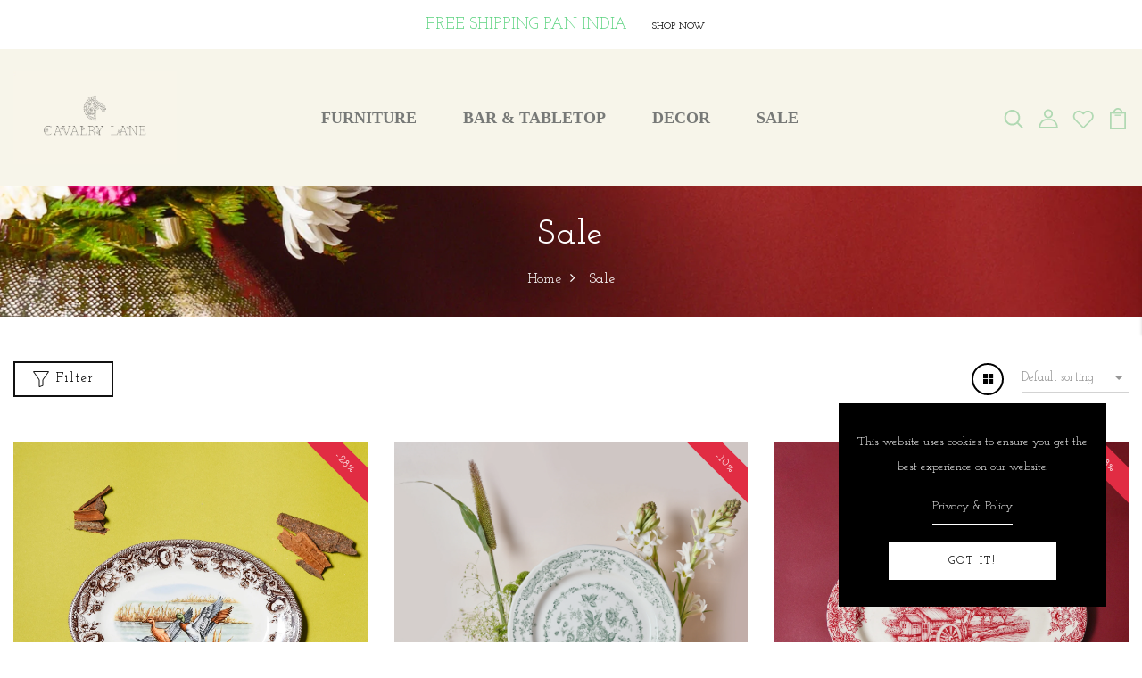

--- FILE ---
content_type: text/html; charset=utf-8
request_url: https://www.cavalrylane.com/collections/sale
body_size: 28684
content:
<!DOCTYPE html>
<!--[if IE 8]><html class="no-js lt-ie9" lang="en"> <![endif]-->
<!--[if IE 9 ]><html class="ie9 no-js"> <![endif]-->
<!--[if (gt IE 9)|!(IE)]><!--> <html class="no-js p-0"  > <!--<![endif]-->
<head>

  <!-- Basic page needs ================================================== -->
  <meta charset="utf-8">
  <meta http-equiv="X-UA-Compatible" content="IE=edge">

  <!-- Title and description ================================================== -->
  <title>
    Sale &ndash; Cavalry Lane
  </title>
  
  <link rel="preconnect" href="https://fonts.googleapis.com">
<link rel="preconnect" href="https://fonts.gstatic.com" crossorigin>
<link href="https://fonts.googleapis.com/css2?family=Josefin+Sans:ital,wght@0,100;0,200;0,300;0,400;0,500;0,600;0,700;1,100;1,200;1,400;1,500;1,600&display=swap" rel="stylesheet">
 

  

  <!-- Helpers ================================================== -->
  <!-- /snippets/social-meta-tags.liquid -->



<link rel="shortcut icon" href="//www.cavalrylane.com/cdn/shop/t/3/assets/favicon.png?v=130403901225362396561646237909" type="image/png" />

<link rel="apple-touch-icon-precomposed" href="//www.cavalrylane.com/cdn/shop/t/3/assets/icon-for-mobile.png?v=159994592506448711471646237910" />
<link rel="apple-touch-icon-precomposed" sizes="57x57" href="//www.cavalrylane.com/cdn/shop/t/3/assets/icon-for-mobile_57x57.png?v=159994592506448711471646237910" />
<link rel="apple-touch-icon-precomposed" sizes="60x60" href="//www.cavalrylane.com/cdn/shop/t/3/assets/icon-for-mobile_60x60.png?v=159994592506448711471646237910" />
<link rel="apple-touch-icon-precomposed" sizes="72x72" href="//www.cavalrylane.com/cdn/shop/t/3/assets/icon-for-mobile_72x72.png?v=159994592506448711471646237910" />
<link rel="apple-touch-icon-precomposed" sizes="76x76" href="//www.cavalrylane.com/cdn/shop/t/3/assets/icon-for-mobile_76x76.png?v=159994592506448711471646237910" />
<link rel="apple-touch-icon-precomposed" sizes="114x114" href="//www.cavalrylane.com/cdn/shop/t/3/assets/icon-for-mobile_114x114.png?v=159994592506448711471646237910" />
<link rel="apple-touch-icon-precomposed" sizes="120x120" href="//www.cavalrylane.com/cdn/shop/t/3/assets/icon-for-mobile_120x120.png?v=159994592506448711471646237910" />
<link rel="apple-touch-icon-precomposed" sizes="144x144" href="//www.cavalrylane.com/cdn/shop/t/3/assets/icon-for-mobile_144x144.png?v=159994592506448711471646237910" />
<link rel="apple-touch-icon-precomposed" sizes="152x152" href="//www.cavalrylane.com/cdn/shop/t/3/assets/icon-for-mobile_152x152.png?v=159994592506448711471646237910" />



  <meta property="og:type" content="website">
  <meta property="og:title" content="Sale">
  
  <meta property="og:image" content="http://www.cavalrylane.com/cdn/shop/t/3/assets/logo.png?v=360">
  <meta property="og:image:secure_url" content="https://www.cavalrylane.com/cdn/shop/t/3/assets/logo.png?v=360">
  


  <meta property="og:url" content="https://www.cavalrylane.com/collections/sale">
  <meta property="og:site_name" content="Cavalry Lane">





<meta name="twitter:card" content="summary">


  <link rel="canonical" href="https://www.cavalrylane.com/collections/sale">
  <meta name="viewport" content="width=device-width,initial-scale=1">
  <meta name="theme-color" content="#7fc9c4">
  <link rel="icon" href="//www.cavalrylane.com/cdn/shop/t/3/assets/favicon.png?v=130403901225362396561646237909" type="image/png" sizes="16x16">


  <link rel="preconnect" href="https://fonts.gstatic.com">
  <link href="https://fonts.googleapis.com/css2?family=Jost:wght@300;400;500;600&display=swap" rel="stylesheet">
  <!-- font -->
  







<script type="text/javascript">
  WebFontConfig = {
    google: { families: [ 
      
      'Josefin Slab:100,200,300,400,500,600,700,800,900'
      

    ] }
  };
  (function() {
    var wf = document.createElement('script');
    wf.src = ('https:' == document.location.protocol ? 'https' : 'http') +
      '://ajax.googleapis.com/ajax/libs/webfont/1/webfont.js';
    wf.type = 'text/javascript';
    wf.async = 'true';
    var s = document.getElementsByTagName('script')[0];
    s.parentNode.insertBefore(wf, s);
  })(); 
</script>

  <!-- CSS ================================================== -->
  
  <link href="//www.cavalrylane.com/cdn/shop/t/3/assets/timber.scss.css?v=121218227256716501694151738" rel="stylesheet" type="text/css" media="all" />
  
  

  <link href="//www.cavalrylane.com/cdn/shop/t/3/assets/bootstrap.min.css?v=174392269533316748021641445475" rel="stylesheet" type="text/css" media="all" />
  <link href="//www.cavalrylane.com/cdn/shop/t/3/assets/slick.css?v=98340474046176884051641445502" rel="stylesheet" type="text/css" media="all" />
  <link href="//www.cavalrylane.com/cdn/shop/t/3/assets/slick-theme.css?v=184272576841816378971641445501" rel="stylesheet" type="text/css" media="all" />
  <link rel="stylesheet" href="//www.cavalrylane.com/cdn/shop/t/3/assets/jquery.fancybox.min.css?v=19278034316635137701641445495" media="nope!" onload="this.media='all'">
  <link href="//www.cavalrylane.com/cdn/shop/t/3/assets/style-main.scss.css?v=73174492558747487891641445543" rel="stylesheet" type="text/css" media="all" />
  <link href="//www.cavalrylane.com/cdn/shop/t/3/assets/engo-customizes.css?v=29326142435721225651647604231" rel="stylesheet" type="text/css" media="all" />
  <link href="//www.cavalrylane.com/cdn/shop/t/3/assets/animate.min.css?v=30636256313253750241641445472" rel="stylesheet" type="text/css" media="all" />
  


  <!-- Header hook for plugins ================================================== -->
  <script>window.performance && window.performance.mark && window.performance.mark('shopify.content_for_header.start');</script><meta name="google-site-verification" content="jsOFZUVDlKvQgXPpOu_FFhDQnyH6DyZ8zh-RYuB_qXI">
<meta name="facebook-domain-verification" content="v7tiaa5s84y15mvda31td5jruhupdk">
<meta name="facebook-domain-verification" content="34f5xpn3nuevgvuo1inwlt5qexaxna">
<meta id="shopify-digital-wallet" name="shopify-digital-wallet" content="/53393916102/digital_wallets/dialog">
<link rel="alternate" type="application/atom+xml" title="Feed" href="/collections/sale.atom" />
<link rel="alternate" type="application/json+oembed" href="https://www.cavalrylane.com/collections/sale.oembed">
<script async="async" src="/checkouts/internal/preloads.js?locale=en-IN"></script>
<script id="shopify-features" type="application/json">{"accessToken":"218a7ac28d56d3c3e2c4c47ecb8713d9","betas":["rich-media-storefront-analytics"],"domain":"www.cavalrylane.com","predictiveSearch":true,"shopId":53393916102,"locale":"en"}</script>
<script>var Shopify = Shopify || {};
Shopify.shop = "cavalry-lane.myshopify.com";
Shopify.locale = "en";
Shopify.currency = {"active":"INR","rate":"1.0"};
Shopify.country = "IN";
Shopify.theme = {"name":"Furniu home 1","id":127865716934,"schema_name":"Furniu","schema_version":"1.0.0","theme_store_id":null,"role":"main"};
Shopify.theme.handle = "null";
Shopify.theme.style = {"id":null,"handle":null};
Shopify.cdnHost = "www.cavalrylane.com/cdn";
Shopify.routes = Shopify.routes || {};
Shopify.routes.root = "/";</script>
<script type="module">!function(o){(o.Shopify=o.Shopify||{}).modules=!0}(window);</script>
<script>!function(o){function n(){var o=[];function n(){o.push(Array.prototype.slice.apply(arguments))}return n.q=o,n}var t=o.Shopify=o.Shopify||{};t.loadFeatures=n(),t.autoloadFeatures=n()}(window);</script>
<script id="shop-js-analytics" type="application/json">{"pageType":"collection"}</script>
<script defer="defer" async type="module" src="//www.cavalrylane.com/cdn/shopifycloud/shop-js/modules/v2/client.init-shop-cart-sync_BT-GjEfc.en.esm.js"></script>
<script defer="defer" async type="module" src="//www.cavalrylane.com/cdn/shopifycloud/shop-js/modules/v2/chunk.common_D58fp_Oc.esm.js"></script>
<script defer="defer" async type="module" src="//www.cavalrylane.com/cdn/shopifycloud/shop-js/modules/v2/chunk.modal_xMitdFEc.esm.js"></script>
<script type="module">
  await import("//www.cavalrylane.com/cdn/shopifycloud/shop-js/modules/v2/client.init-shop-cart-sync_BT-GjEfc.en.esm.js");
await import("//www.cavalrylane.com/cdn/shopifycloud/shop-js/modules/v2/chunk.common_D58fp_Oc.esm.js");
await import("//www.cavalrylane.com/cdn/shopifycloud/shop-js/modules/v2/chunk.modal_xMitdFEc.esm.js");

  window.Shopify.SignInWithShop?.initShopCartSync?.({"fedCMEnabled":true,"windoidEnabled":true});

</script>
<script>(function() {
  var isLoaded = false;
  function asyncLoad() {
    if (isLoaded) return;
    isLoaded = true;
    var urls = ["\/\/www.powr.io\/powr.js?powr-token=cavalry-lane.myshopify.com\u0026external-type=shopify\u0026shop=cavalry-lane.myshopify.com","https:\/\/static.klaviyo.com\/onsite\/js\/klaviyo.js?company_id=Y5Nzq6\u0026shop=cavalry-lane.myshopify.com","https:\/\/static.klaviyo.com\/onsite\/js\/klaviyo.js?company_id=Y5Nzq6\u0026shop=cavalry-lane.myshopify.com","https:\/\/chimpstatic.com\/mcjs-connected\/js\/users\/09649bd91c1af6187857c421e\/16c6359f7e1c71516cb6fea5c.js?shop=cavalry-lane.myshopify.com","https:\/\/s3.ap-south-1.amazonaws.com\/media.intelliticks.com\/company\/yNdwS2gXtT6otEcJg_c\/shopify\/qr-tracking.js?shop=cavalry-lane.myshopify.com"];
    for (var i = 0; i < urls.length; i++) {
      var s = document.createElement('script');
      s.type = 'text/javascript';
      s.async = true;
      s.src = urls[i];
      var x = document.getElementsByTagName('script')[0];
      x.parentNode.insertBefore(s, x);
    }
  };
  if(window.attachEvent) {
    window.attachEvent('onload', asyncLoad);
  } else {
    window.addEventListener('load', asyncLoad, false);
  }
})();</script>
<script id="__st">var __st={"a":53393916102,"offset":19800,"reqid":"3cecd53c-ee35-4829-a171-29c5fa0de124-1769078257","pageurl":"www.cavalrylane.com\/collections\/sale","u":"d05c241a7c4b","p":"collection","rtyp":"collection","rid":288246137030};</script>
<script>window.ShopifyPaypalV4VisibilityTracking = true;</script>
<script id="captcha-bootstrap">!function(){'use strict';const t='contact',e='account',n='new_comment',o=[[t,t],['blogs',n],['comments',n],[t,'customer']],c=[[e,'customer_login'],[e,'guest_login'],[e,'recover_customer_password'],[e,'create_customer']],r=t=>t.map((([t,e])=>`form[action*='/${t}']:not([data-nocaptcha='true']) input[name='form_type'][value='${e}']`)).join(','),a=t=>()=>t?[...document.querySelectorAll(t)].map((t=>t.form)):[];function s(){const t=[...o],e=r(t);return a(e)}const i='password',u='form_key',d=['recaptcha-v3-token','g-recaptcha-response','h-captcha-response',i],f=()=>{try{return window.sessionStorage}catch{return}},m='__shopify_v',_=t=>t.elements[u];function p(t,e,n=!1){try{const o=window.sessionStorage,c=JSON.parse(o.getItem(e)),{data:r}=function(t){const{data:e,action:n}=t;return t[m]||n?{data:e,action:n}:{data:t,action:n}}(c);for(const[e,n]of Object.entries(r))t.elements[e]&&(t.elements[e].value=n);n&&o.removeItem(e)}catch(o){console.error('form repopulation failed',{error:o})}}const l='form_type',E='cptcha';function T(t){t.dataset[E]=!0}const w=window,h=w.document,L='Shopify',v='ce_forms',y='captcha';let A=!1;((t,e)=>{const n=(g='f06e6c50-85a8-45c8-87d0-21a2b65856fe',I='https://cdn.shopify.com/shopifycloud/storefront-forms-hcaptcha/ce_storefront_forms_captcha_hcaptcha.v1.5.2.iife.js',D={infoText:'Protected by hCaptcha',privacyText:'Privacy',termsText:'Terms'},(t,e,n)=>{const o=w[L][v],c=o.bindForm;if(c)return c(t,g,e,D).then(n);var r;o.q.push([[t,g,e,D],n]),r=I,A||(h.body.append(Object.assign(h.createElement('script'),{id:'captcha-provider',async:!0,src:r})),A=!0)});var g,I,D;w[L]=w[L]||{},w[L][v]=w[L][v]||{},w[L][v].q=[],w[L][y]=w[L][y]||{},w[L][y].protect=function(t,e){n(t,void 0,e),T(t)},Object.freeze(w[L][y]),function(t,e,n,w,h,L){const[v,y,A,g]=function(t,e,n){const i=e?o:[],u=t?c:[],d=[...i,...u],f=r(d),m=r(i),_=r(d.filter((([t,e])=>n.includes(e))));return[a(f),a(m),a(_),s()]}(w,h,L),I=t=>{const e=t.target;return e instanceof HTMLFormElement?e:e&&e.form},D=t=>v().includes(t);t.addEventListener('submit',(t=>{const e=I(t);if(!e)return;const n=D(e)&&!e.dataset.hcaptchaBound&&!e.dataset.recaptchaBound,o=_(e),c=g().includes(e)&&(!o||!o.value);(n||c)&&t.preventDefault(),c&&!n&&(function(t){try{if(!f())return;!function(t){const e=f();if(!e)return;const n=_(t);if(!n)return;const o=n.value;o&&e.removeItem(o)}(t);const e=Array.from(Array(32),(()=>Math.random().toString(36)[2])).join('');!function(t,e){_(t)||t.append(Object.assign(document.createElement('input'),{type:'hidden',name:u})),t.elements[u].value=e}(t,e),function(t,e){const n=f();if(!n)return;const o=[...t.querySelectorAll(`input[type='${i}']`)].map((({name:t})=>t)),c=[...d,...o],r={};for(const[a,s]of new FormData(t).entries())c.includes(a)||(r[a]=s);n.setItem(e,JSON.stringify({[m]:1,action:t.action,data:r}))}(t,e)}catch(e){console.error('failed to persist form',e)}}(e),e.submit())}));const S=(t,e)=>{t&&!t.dataset[E]&&(n(t,e.some((e=>e===t))),T(t))};for(const o of['focusin','change'])t.addEventListener(o,(t=>{const e=I(t);D(e)&&S(e,y())}));const B=e.get('form_key'),M=e.get(l),P=B&&M;t.addEventListener('DOMContentLoaded',(()=>{const t=y();if(P)for(const e of t)e.elements[l].value===M&&p(e,B);[...new Set([...A(),...v().filter((t=>'true'===t.dataset.shopifyCaptcha))])].forEach((e=>S(e,t)))}))}(h,new URLSearchParams(w.location.search),n,t,e,['guest_login'])})(!0,!0)}();</script>
<script integrity="sha256-4kQ18oKyAcykRKYeNunJcIwy7WH5gtpwJnB7kiuLZ1E=" data-source-attribution="shopify.loadfeatures" defer="defer" src="//www.cavalrylane.com/cdn/shopifycloud/storefront/assets/storefront/load_feature-a0a9edcb.js" crossorigin="anonymous"></script>
<script data-source-attribution="shopify.dynamic_checkout.dynamic.init">var Shopify=Shopify||{};Shopify.PaymentButton=Shopify.PaymentButton||{isStorefrontPortableWallets:!0,init:function(){window.Shopify.PaymentButton.init=function(){};var t=document.createElement("script");t.src="https://www.cavalrylane.com/cdn/shopifycloud/portable-wallets/latest/portable-wallets.en.js",t.type="module",document.head.appendChild(t)}};
</script>
<script data-source-attribution="shopify.dynamic_checkout.buyer_consent">
  function portableWalletsHideBuyerConsent(e){var t=document.getElementById("shopify-buyer-consent"),n=document.getElementById("shopify-subscription-policy-button");t&&n&&(t.classList.add("hidden"),t.setAttribute("aria-hidden","true"),n.removeEventListener("click",e))}function portableWalletsShowBuyerConsent(e){var t=document.getElementById("shopify-buyer-consent"),n=document.getElementById("shopify-subscription-policy-button");t&&n&&(t.classList.remove("hidden"),t.removeAttribute("aria-hidden"),n.addEventListener("click",e))}window.Shopify?.PaymentButton&&(window.Shopify.PaymentButton.hideBuyerConsent=portableWalletsHideBuyerConsent,window.Shopify.PaymentButton.showBuyerConsent=portableWalletsShowBuyerConsent);
</script>
<script data-source-attribution="shopify.dynamic_checkout.cart.bootstrap">document.addEventListener("DOMContentLoaded",(function(){function t(){return document.querySelector("shopify-accelerated-checkout-cart, shopify-accelerated-checkout")}if(t())Shopify.PaymentButton.init();else{new MutationObserver((function(e,n){t()&&(Shopify.PaymentButton.init(),n.disconnect())})).observe(document.body,{childList:!0,subtree:!0})}}));
</script>

<script>window.performance && window.performance.mark && window.performance.mark('shopify.content_for_header.end');</script>
  <!-- /snippets/oldIE-js.liquid -->


<!--[if lt IE 9]>
<script src="//cdnjs.cloudflare.com/ajax/libs/html5shiv/3.7.2/html5shiv.min.js" type="text/javascript"></script>
<script src="//www.cavalrylane.com/cdn/shop/t/3/assets/respond.min.js?v=360" type="text/javascript"></script>
<link href="//www.cavalrylane.com/cdn/shop/t/3/assets/respond-proxy.html" id="respond-proxy" rel="respond-proxy" />
<link href="//www.cavalrylane.com/search?q=026f727faea516ceb467ec2d384f0679" id="respond-redirect" rel="respond-redirect" />
<script src="//www.cavalrylane.com/search?q=026f727faea516ceb467ec2d384f0679" type="text/javascript"></script>
<![endif]-->


  <script src="//www.cavalrylane.com/cdn/shop/t/3/assets/jquery-3.5.0.min.js?v=16874778797910128561641445493" type="text/javascript"></script>
  <script src="//www.cavalrylane.com/cdn/shopifycloud/storefront/assets/themes_support/api.jquery-7ab1a3a4.js" type="text/javascript"></script>
  <script src="//www.cavalrylane.com/cdn/shop/t/3/assets/modernizr-2.8.3.min.js?v=174727525422211915231641445499" type="text/javascript"></script>
  <script src="//www.cavalrylane.com/cdn/shopifycloud/storefront/assets/themes_support/option_selection-b017cd28.js" type="text/javascript"></script>
  <script src="//www.cavalrylane.com/cdn/shop/t/3/assets/lazysizes.min.js?v=18178776694225242271641445497" type="text/javascript"></script>
  <link rel="stylesheet" href="https://maxcdn.bootstrapcdn.com/font-awesome/4.7.0/css/font-awesome.min.css">


  <script>
    window.ajax_cart = true;
    window.money_format = 'Rs. {{amount}}';
    window.shop_currency = 'INR';
    window.show_multiple_currencies = true;
    window.loading_url = "//www.cavalrylane.com/cdn/shop/t/3/assets/loader.gif?v=9076874988191347041641445497";
    window.use_color_swatch = true;
    window.product_image_resize = true;
    window.enable_sidebar_multiple_choice = true;

    window.file_url = "//www.cavalrylane.com/cdn/shop/files/?v=360";
    window.asset_url = "";
    window.images_size = {
      is_crop: true,
      ratio_width : 1,
      ratio_height : 1,
    };
    window.inventory_text = {
      in_stock: "In Stock",
      many_in_stock: "Translation missing: en.products.product.many_in_stock",
      out_of_stock: "Out Of Stock",
      add_to_cart: "Add to Cart",
      sold_out: "Sold Out",
      unavailable: "Unavailable"
    };

    window.sidebar_toggle = {
      show_sidebar_toggle: "Translation missing: en.general.sidebar_toggle.show_sidebar_toggle",
      hide_sidebar_toggle: "Translation missing: en.general.sidebar_toggle.hide_sidebar_toggle"
    };

  </script>

  
  

  <!-- /snippets/social-meta-tags.liquid -->



<link rel="shortcut icon" href="//www.cavalrylane.com/cdn/shop/t/3/assets/favicon.png?v=130403901225362396561646237909" type="image/png" />

<link rel="apple-touch-icon-precomposed" href="//www.cavalrylane.com/cdn/shop/t/3/assets/icon-for-mobile.png?v=159994592506448711471646237910" />
<link rel="apple-touch-icon-precomposed" sizes="57x57" href="//www.cavalrylane.com/cdn/shop/t/3/assets/icon-for-mobile_57x57.png?v=159994592506448711471646237910" />
<link rel="apple-touch-icon-precomposed" sizes="60x60" href="//www.cavalrylane.com/cdn/shop/t/3/assets/icon-for-mobile_60x60.png?v=159994592506448711471646237910" />
<link rel="apple-touch-icon-precomposed" sizes="72x72" href="//www.cavalrylane.com/cdn/shop/t/3/assets/icon-for-mobile_72x72.png?v=159994592506448711471646237910" />
<link rel="apple-touch-icon-precomposed" sizes="76x76" href="//www.cavalrylane.com/cdn/shop/t/3/assets/icon-for-mobile_76x76.png?v=159994592506448711471646237910" />
<link rel="apple-touch-icon-precomposed" sizes="114x114" href="//www.cavalrylane.com/cdn/shop/t/3/assets/icon-for-mobile_114x114.png?v=159994592506448711471646237910" />
<link rel="apple-touch-icon-precomposed" sizes="120x120" href="//www.cavalrylane.com/cdn/shop/t/3/assets/icon-for-mobile_120x120.png?v=159994592506448711471646237910" />
<link rel="apple-touch-icon-precomposed" sizes="144x144" href="//www.cavalrylane.com/cdn/shop/t/3/assets/icon-for-mobile_144x144.png?v=159994592506448711471646237910" />
<link rel="apple-touch-icon-precomposed" sizes="152x152" href="//www.cavalrylane.com/cdn/shop/t/3/assets/icon-for-mobile_152x152.png?v=159994592506448711471646237910" />



  <meta property="og:type" content="website">
  <meta property="og:title" content="Sale">
  
  <meta property="og:image" content="http://www.cavalrylane.com/cdn/shop/t/3/assets/logo.png?v=360">
  <meta property="og:image:secure_url" content="https://www.cavalrylane.com/cdn/shop/t/3/assets/logo.png?v=360">
  


  <meta property="og:url" content="https://www.cavalrylane.com/collections/sale">
  <meta property="og:site_name" content="Cavalry Lane">





<meta name="twitter:card" content="summary">



  <!-- "snippets/weglot_hreftags.liquid" was not rendered, the associated app was uninstalled -->
  <!-- "snippets/weglot_switcher.liquid" was not rendered, the associated app was uninstalled -->
  
  <style>
  
.section-banner-v3 .col_banner_25 .banner-item .content {
    bottom: auto !important;
    top: 10%;
}
  
  .section-slideshow-v5 .item-slide.is-top-right-true .slide-content {
       bottom: auto !important;
    top: 10% !important;
    right: 10% !important;
    left: auto !important;
    transform: none !important;
    padding-right: 0px !important;
}
  
  @media(max-width:900px){
   .section-slideshow-v5 .item-slide.is-top-right-true .slide-content {
    
   right: auto !important;
    left: 5% !important;
	}
  
  }
  
</style>
<link href="https://monorail-edge.shopifysvc.com" rel="dns-prefetch">
<script>(function(){if ("sendBeacon" in navigator && "performance" in window) {try {var session_token_from_headers = performance.getEntriesByType('navigation')[0].serverTiming.find(x => x.name == '_s').description;} catch {var session_token_from_headers = undefined;}var session_cookie_matches = document.cookie.match(/_shopify_s=([^;]*)/);var session_token_from_cookie = session_cookie_matches && session_cookie_matches.length === 2 ? session_cookie_matches[1] : "";var session_token = session_token_from_headers || session_token_from_cookie || "";function handle_abandonment_event(e) {var entries = performance.getEntries().filter(function(entry) {return /monorail-edge.shopifysvc.com/.test(entry.name);});if (!window.abandonment_tracked && entries.length === 0) {window.abandonment_tracked = true;var currentMs = Date.now();var navigation_start = performance.timing.navigationStart;var payload = {shop_id: 53393916102,url: window.location.href,navigation_start,duration: currentMs - navigation_start,session_token,page_type: "collection"};window.navigator.sendBeacon("https://monorail-edge.shopifysvc.com/v1/produce", JSON.stringify({schema_id: "online_store_buyer_site_abandonment/1.1",payload: payload,metadata: {event_created_at_ms: currentMs,event_sent_at_ms: currentMs}}));}}window.addEventListener('pagehide', handle_abandonment_event);}}());</script>
<script id="web-pixels-manager-setup">(function e(e,d,r,n,o){if(void 0===o&&(o={}),!Boolean(null===(a=null===(i=window.Shopify)||void 0===i?void 0:i.analytics)||void 0===a?void 0:a.replayQueue)){var i,a;window.Shopify=window.Shopify||{};var t=window.Shopify;t.analytics=t.analytics||{};var s=t.analytics;s.replayQueue=[],s.publish=function(e,d,r){return s.replayQueue.push([e,d,r]),!0};try{self.performance.mark("wpm:start")}catch(e){}var l=function(){var e={modern:/Edge?\/(1{2}[4-9]|1[2-9]\d|[2-9]\d{2}|\d{4,})\.\d+(\.\d+|)|Firefox\/(1{2}[4-9]|1[2-9]\d|[2-9]\d{2}|\d{4,})\.\d+(\.\d+|)|Chrom(ium|e)\/(9{2}|\d{3,})\.\d+(\.\d+|)|(Maci|X1{2}).+ Version\/(15\.\d+|(1[6-9]|[2-9]\d|\d{3,})\.\d+)([,.]\d+|)( \(\w+\)|)( Mobile\/\w+|) Safari\/|Chrome.+OPR\/(9{2}|\d{3,})\.\d+\.\d+|(CPU[ +]OS|iPhone[ +]OS|CPU[ +]iPhone|CPU IPhone OS|CPU iPad OS)[ +]+(15[._]\d+|(1[6-9]|[2-9]\d|\d{3,})[._]\d+)([._]\d+|)|Android:?[ /-](13[3-9]|1[4-9]\d|[2-9]\d{2}|\d{4,})(\.\d+|)(\.\d+|)|Android.+Firefox\/(13[5-9]|1[4-9]\d|[2-9]\d{2}|\d{4,})\.\d+(\.\d+|)|Android.+Chrom(ium|e)\/(13[3-9]|1[4-9]\d|[2-9]\d{2}|\d{4,})\.\d+(\.\d+|)|SamsungBrowser\/([2-9]\d|\d{3,})\.\d+/,legacy:/Edge?\/(1[6-9]|[2-9]\d|\d{3,})\.\d+(\.\d+|)|Firefox\/(5[4-9]|[6-9]\d|\d{3,})\.\d+(\.\d+|)|Chrom(ium|e)\/(5[1-9]|[6-9]\d|\d{3,})\.\d+(\.\d+|)([\d.]+$|.*Safari\/(?![\d.]+ Edge\/[\d.]+$))|(Maci|X1{2}).+ Version\/(10\.\d+|(1[1-9]|[2-9]\d|\d{3,})\.\d+)([,.]\d+|)( \(\w+\)|)( Mobile\/\w+|) Safari\/|Chrome.+OPR\/(3[89]|[4-9]\d|\d{3,})\.\d+\.\d+|(CPU[ +]OS|iPhone[ +]OS|CPU[ +]iPhone|CPU IPhone OS|CPU iPad OS)[ +]+(10[._]\d+|(1[1-9]|[2-9]\d|\d{3,})[._]\d+)([._]\d+|)|Android:?[ /-](13[3-9]|1[4-9]\d|[2-9]\d{2}|\d{4,})(\.\d+|)(\.\d+|)|Mobile Safari.+OPR\/([89]\d|\d{3,})\.\d+\.\d+|Android.+Firefox\/(13[5-9]|1[4-9]\d|[2-9]\d{2}|\d{4,})\.\d+(\.\d+|)|Android.+Chrom(ium|e)\/(13[3-9]|1[4-9]\d|[2-9]\d{2}|\d{4,})\.\d+(\.\d+|)|Android.+(UC? ?Browser|UCWEB|U3)[ /]?(15\.([5-9]|\d{2,})|(1[6-9]|[2-9]\d|\d{3,})\.\d+)\.\d+|SamsungBrowser\/(5\.\d+|([6-9]|\d{2,})\.\d+)|Android.+MQ{2}Browser\/(14(\.(9|\d{2,})|)|(1[5-9]|[2-9]\d|\d{3,})(\.\d+|))(\.\d+|)|K[Aa][Ii]OS\/(3\.\d+|([4-9]|\d{2,})\.\d+)(\.\d+|)/},d=e.modern,r=e.legacy,n=navigator.userAgent;return n.match(d)?"modern":n.match(r)?"legacy":"unknown"}(),u="modern"===l?"modern":"legacy",c=(null!=n?n:{modern:"",legacy:""})[u],f=function(e){return[e.baseUrl,"/wpm","/b",e.hashVersion,"modern"===e.buildTarget?"m":"l",".js"].join("")}({baseUrl:d,hashVersion:r,buildTarget:u}),m=function(e){var d=e.version,r=e.bundleTarget,n=e.surface,o=e.pageUrl,i=e.monorailEndpoint;return{emit:function(e){var a=e.status,t=e.errorMsg,s=(new Date).getTime(),l=JSON.stringify({metadata:{event_sent_at_ms:s},events:[{schema_id:"web_pixels_manager_load/3.1",payload:{version:d,bundle_target:r,page_url:o,status:a,surface:n,error_msg:t},metadata:{event_created_at_ms:s}}]});if(!i)return console&&console.warn&&console.warn("[Web Pixels Manager] No Monorail endpoint provided, skipping logging."),!1;try{return self.navigator.sendBeacon.bind(self.navigator)(i,l)}catch(e){}var u=new XMLHttpRequest;try{return u.open("POST",i,!0),u.setRequestHeader("Content-Type","text/plain"),u.send(l),!0}catch(e){return console&&console.warn&&console.warn("[Web Pixels Manager] Got an unhandled error while logging to Monorail."),!1}}}}({version:r,bundleTarget:l,surface:e.surface,pageUrl:self.location.href,monorailEndpoint:e.monorailEndpoint});try{o.browserTarget=l,function(e){var d=e.src,r=e.async,n=void 0===r||r,o=e.onload,i=e.onerror,a=e.sri,t=e.scriptDataAttributes,s=void 0===t?{}:t,l=document.createElement("script"),u=document.querySelector("head"),c=document.querySelector("body");if(l.async=n,l.src=d,a&&(l.integrity=a,l.crossOrigin="anonymous"),s)for(var f in s)if(Object.prototype.hasOwnProperty.call(s,f))try{l.dataset[f]=s[f]}catch(e){}if(o&&l.addEventListener("load",o),i&&l.addEventListener("error",i),u)u.appendChild(l);else{if(!c)throw new Error("Did not find a head or body element to append the script");c.appendChild(l)}}({src:f,async:!0,onload:function(){if(!function(){var e,d;return Boolean(null===(d=null===(e=window.Shopify)||void 0===e?void 0:e.analytics)||void 0===d?void 0:d.initialized)}()){var d=window.webPixelsManager.init(e)||void 0;if(d){var r=window.Shopify.analytics;r.replayQueue.forEach((function(e){var r=e[0],n=e[1],o=e[2];d.publishCustomEvent(r,n,o)})),r.replayQueue=[],r.publish=d.publishCustomEvent,r.visitor=d.visitor,r.initialized=!0}}},onerror:function(){return m.emit({status:"failed",errorMsg:"".concat(f," has failed to load")})},sri:function(e){var d=/^sha384-[A-Za-z0-9+/=]+$/;return"string"==typeof e&&d.test(e)}(c)?c:"",scriptDataAttributes:o}),m.emit({status:"loading"})}catch(e){m.emit({status:"failed",errorMsg:(null==e?void 0:e.message)||"Unknown error"})}}})({shopId: 53393916102,storefrontBaseUrl: "https://www.cavalrylane.com",extensionsBaseUrl: "https://extensions.shopifycdn.com/cdn/shopifycloud/web-pixels-manager",monorailEndpoint: "https://monorail-edge.shopifysvc.com/unstable/produce_batch",surface: "storefront-renderer",enabledBetaFlags: ["2dca8a86"],webPixelsConfigList: [{"id":"440533190","configuration":"{\"config\":\"{\\\"pixel_id\\\":\\\"AW-383972939\\\",\\\"gtag_events\\\":[{\\\"type\\\":\\\"search\\\",\\\"action_label\\\":\\\"AW-383972939\\\/8J9FCL_5u4cCEMvsi7cB\\\"},{\\\"type\\\":\\\"begin_checkout\\\",\\\"action_label\\\":\\\"AW-383972939\\\/OX6PCLz5u4cCEMvsi7cB\\\"},{\\\"type\\\":\\\"view_item\\\",\\\"action_label\\\":[\\\"AW-383972939\\\/CMZiCLb5u4cCEMvsi7cB\\\",\\\"MC-0BESGX5HTG\\\"]},{\\\"type\\\":\\\"purchase\\\",\\\"action_label\\\":[\\\"AW-383972939\\\/U2QZCLP5u4cCEMvsi7cB\\\",\\\"MC-0BESGX5HTG\\\"]},{\\\"type\\\":\\\"page_view\\\",\\\"action_label\\\":[\\\"AW-383972939\\\/7OmtCLD5u4cCEMvsi7cB\\\",\\\"MC-0BESGX5HTG\\\"]},{\\\"type\\\":\\\"add_payment_info\\\",\\\"action_label\\\":\\\"AW-383972939\\\/7OpkCML5u4cCEMvsi7cB\\\"},{\\\"type\\\":\\\"add_to_cart\\\",\\\"action_label\\\":\\\"AW-383972939\\\/15J2CLn5u4cCEMvsi7cB\\\"}],\\\"enable_monitoring_mode\\\":false}\"}","eventPayloadVersion":"v1","runtimeContext":"OPEN","scriptVersion":"b2a88bafab3e21179ed38636efcd8a93","type":"APP","apiClientId":1780363,"privacyPurposes":[],"dataSharingAdjustments":{"protectedCustomerApprovalScopes":["read_customer_address","read_customer_email","read_customer_name","read_customer_personal_data","read_customer_phone"]}},{"id":"142180550","configuration":"{\"pixel_id\":\"250139072082405\",\"pixel_type\":\"facebook_pixel\",\"metaapp_system_user_token\":\"-\"}","eventPayloadVersion":"v1","runtimeContext":"OPEN","scriptVersion":"ca16bc87fe92b6042fbaa3acc2fbdaa6","type":"APP","apiClientId":2329312,"privacyPurposes":["ANALYTICS","MARKETING","SALE_OF_DATA"],"dataSharingAdjustments":{"protectedCustomerApprovalScopes":["read_customer_address","read_customer_email","read_customer_name","read_customer_personal_data","read_customer_phone"]}},{"id":"shopify-app-pixel","configuration":"{}","eventPayloadVersion":"v1","runtimeContext":"STRICT","scriptVersion":"0450","apiClientId":"shopify-pixel","type":"APP","privacyPurposes":["ANALYTICS","MARKETING"]},{"id":"shopify-custom-pixel","eventPayloadVersion":"v1","runtimeContext":"LAX","scriptVersion":"0450","apiClientId":"shopify-pixel","type":"CUSTOM","privacyPurposes":["ANALYTICS","MARKETING"]}],isMerchantRequest: false,initData: {"shop":{"name":"Cavalry Lane","paymentSettings":{"currencyCode":"INR"},"myshopifyDomain":"cavalry-lane.myshopify.com","countryCode":"IN","storefrontUrl":"https:\/\/www.cavalrylane.com"},"customer":null,"cart":null,"checkout":null,"productVariants":[],"purchasingCompany":null},},"https://www.cavalrylane.com/cdn","fcfee988w5aeb613cpc8e4bc33m6693e112",{"modern":"","legacy":""},{"shopId":"53393916102","storefrontBaseUrl":"https:\/\/www.cavalrylane.com","extensionBaseUrl":"https:\/\/extensions.shopifycdn.com\/cdn\/shopifycloud\/web-pixels-manager","surface":"storefront-renderer","enabledBetaFlags":"[\"2dca8a86\"]","isMerchantRequest":"false","hashVersion":"fcfee988w5aeb613cpc8e4bc33m6693e112","publish":"custom","events":"[[\"page_viewed\",{}],[\"collection_viewed\",{\"collection\":{\"id\":\"288246137030\",\"title\":\"Sale\",\"productVariants\":[{\"price\":{\"amount\":1800.0,\"currencyCode\":\"INR\"},\"product\":{\"title\":\"Duckbill Oval Platter\",\"vendor\":\"Cavalry Lane\",\"id\":\"7161642942662\",\"untranslatedTitle\":\"Duckbill Oval Platter\",\"url\":\"\/products\/duckbill-oval-platter\",\"type\":\"\"},\"id\":\"41423239282886\",\"image\":{\"src\":\"\/\/www.cavalrylane.com\/cdn\/shop\/products\/DSC_6264.jpg?v=1641745130\"},\"sku\":\"\",\"title\":\"Default Title\",\"untranslatedTitle\":\"Default Title\"},{\"price\":{\"amount\":2160.0,\"currencyCode\":\"INR\"},\"product\":{\"title\":\"Camille Green Charger Platter\",\"vendor\":\"Cavalry Lane\",\"id\":\"7119059648710\",\"untranslatedTitle\":\"Camille Green Charger Platter\",\"url\":\"\/products\/camille-green-charger-platter\",\"type\":\"\"},\"id\":\"41309092053190\",\"image\":{\"src\":\"\/\/www.cavalrylane.com\/cdn\/shop\/products\/DSC_5603.jpg?v=1638809841\"},\"sku\":\"\",\"title\":\"Default Title\",\"untranslatedTitle\":\"Default Title\"},{\"price\":{\"amount\":2800.0,\"currencyCode\":\"INR\"},\"product\":{\"title\":\"Waterwheel Cranberry Oval Platter\",\"vendor\":\"Cavalry Lane\",\"id\":\"7119061844166\",\"untranslatedTitle\":\"Waterwheel Cranberry Oval Platter\",\"url\":\"\/products\/waterwheel-pink-oval-platter\",\"type\":\"\"},\"id\":\"41309103816902\",\"image\":{\"src\":\"\/\/www.cavalrylane.com\/cdn\/shop\/products\/DSC_6053.jpg?v=1638810278\"},\"sku\":\"\",\"title\":\"Default Title\",\"untranslatedTitle\":\"Default Title\"},{\"price\":{\"amount\":1800.0,\"currencyCode\":\"INR\"},\"product\":{\"title\":\"Camille Yellow Cereal Bowl Set\",\"vendor\":\"Cavalry Lane\",\"id\":\"7119046049990\",\"untranslatedTitle\":\"Camille Yellow Cereal Bowl Set\",\"url\":\"\/products\/camille-yellow-cereal-bowl-set\",\"type\":\"\"},\"id\":\"41309041524934\",\"image\":{\"src\":\"\/\/www.cavalrylane.com\/cdn\/shop\/products\/DSC_5644.jpg?v=1638807775\"},\"sku\":\"\",\"title\":\"Default Title\",\"untranslatedTitle\":\"Default Title\"},{\"price\":{\"amount\":10500.0,\"currencyCode\":\"INR\"},\"product\":{\"title\":\"Victoria Blue Side + Dinner Plate Set\",\"vendor\":\"Cavalry Lane\",\"id\":\"7219201835206\",\"untranslatedTitle\":\"Victoria Blue Side + Dinner Plate Set\",\"url\":\"\/products\/victoria-blue-side-dinner-plate-set\",\"type\":\"\"},\"id\":\"41682785632454\",\"image\":{\"src\":\"\/\/www.cavalrylane.com\/cdn\/shop\/products\/10.jpg?v=1646710298\"},\"sku\":\"\",\"title\":\"Default Title\",\"untranslatedTitle\":\"Default Title\"},{\"price\":{\"amount\":2200.0,\"currencyCode\":\"INR\"},\"product\":{\"title\":\"Divine Charger Platter\",\"vendor\":\"Cavalry Lane\",\"id\":\"7119334572230\",\"untranslatedTitle\":\"Divine Charger Platter\",\"url\":\"\/products\/divine-charger-platter\",\"type\":\"\"},\"id\":\"41309954539718\",\"image\":{\"src\":\"\/\/www.cavalrylane.com\/cdn\/shop\/products\/DSC_6207_0a46870b-c035-432f-9c9e-7dadc6e9de17.jpg?v=1638826026\"},\"sku\":\"\",\"title\":\"Default Title\",\"untranslatedTitle\":\"Default Title\"},{\"price\":{\"amount\":2200.0,\"currencyCode\":\"INR\"},\"product\":{\"title\":\"Camille Yellow Oval Platter\",\"vendor\":\"Cavalry Lane\",\"id\":\"7119038447814\",\"untranslatedTitle\":\"Camille Yellow Oval Platter\",\"url\":\"\/products\/camille-yellow-oval-platter\",\"type\":\"\"},\"id\":\"41309024452806\",\"image\":{\"src\":\"\/\/www.cavalrylane.com\/cdn\/shop\/products\/DSC_5613.jpg?v=1638807356\"},\"sku\":\"\",\"title\":\"Default Title\",\"untranslatedTitle\":\"Default Title\"}]}}]]"});</script><script>
  window.ShopifyAnalytics = window.ShopifyAnalytics || {};
  window.ShopifyAnalytics.meta = window.ShopifyAnalytics.meta || {};
  window.ShopifyAnalytics.meta.currency = 'INR';
  var meta = {"products":[{"id":7161642942662,"gid":"gid:\/\/shopify\/Product\/7161642942662","vendor":"Cavalry Lane","type":"","handle":"duckbill-oval-platter","variants":[{"id":41423239282886,"price":180000,"name":"Duckbill Oval Platter","public_title":null,"sku":""}],"remote":false},{"id":7119059648710,"gid":"gid:\/\/shopify\/Product\/7119059648710","vendor":"Cavalry Lane","type":"","handle":"camille-green-charger-platter","variants":[{"id":41309092053190,"price":216000,"name":"Camille Green Charger Platter","public_title":null,"sku":""}],"remote":false},{"id":7119061844166,"gid":"gid:\/\/shopify\/Product\/7119061844166","vendor":"Cavalry Lane","type":"","handle":"waterwheel-pink-oval-platter","variants":[{"id":41309103816902,"price":280000,"name":"Waterwheel Cranberry Oval Platter","public_title":null,"sku":""}],"remote":false},{"id":7119046049990,"gid":"gid:\/\/shopify\/Product\/7119046049990","vendor":"Cavalry Lane","type":"","handle":"camille-yellow-cereal-bowl-set","variants":[{"id":41309041524934,"price":180000,"name":"Camille Yellow Cereal Bowl Set","public_title":null,"sku":""}],"remote":false},{"id":7219201835206,"gid":"gid:\/\/shopify\/Product\/7219201835206","vendor":"Cavalry Lane","type":"","handle":"victoria-blue-side-dinner-plate-set","variants":[{"id":41682785632454,"price":1050000,"name":"Victoria Blue Side + Dinner Plate Set","public_title":null,"sku":""}],"remote":false},{"id":7119334572230,"gid":"gid:\/\/shopify\/Product\/7119334572230","vendor":"Cavalry Lane","type":"","handle":"divine-charger-platter","variants":[{"id":41309954539718,"price":220000,"name":"Divine Charger Platter","public_title":null,"sku":""}],"remote":false},{"id":7119038447814,"gid":"gid:\/\/shopify\/Product\/7119038447814","vendor":"Cavalry Lane","type":"","handle":"camille-yellow-oval-platter","variants":[{"id":41309024452806,"price":220000,"name":"Camille Yellow Oval Platter","public_title":null,"sku":""}],"remote":false}],"page":{"pageType":"collection","resourceType":"collection","resourceId":288246137030,"requestId":"3cecd53c-ee35-4829-a171-29c5fa0de124-1769078257"}};
  for (var attr in meta) {
    window.ShopifyAnalytics.meta[attr] = meta[attr];
  }
</script>
<script class="analytics">
  (function () {
    var customDocumentWrite = function(content) {
      var jquery = null;

      if (window.jQuery) {
        jquery = window.jQuery;
      } else if (window.Checkout && window.Checkout.$) {
        jquery = window.Checkout.$;
      }

      if (jquery) {
        jquery('body').append(content);
      }
    };

    var hasLoggedConversion = function(token) {
      if (token) {
        return document.cookie.indexOf('loggedConversion=' + token) !== -1;
      }
      return false;
    }

    var setCookieIfConversion = function(token) {
      if (token) {
        var twoMonthsFromNow = new Date(Date.now());
        twoMonthsFromNow.setMonth(twoMonthsFromNow.getMonth() + 2);

        document.cookie = 'loggedConversion=' + token + '; expires=' + twoMonthsFromNow;
      }
    }

    var trekkie = window.ShopifyAnalytics.lib = window.trekkie = window.trekkie || [];
    if (trekkie.integrations) {
      return;
    }
    trekkie.methods = [
      'identify',
      'page',
      'ready',
      'track',
      'trackForm',
      'trackLink'
    ];
    trekkie.factory = function(method) {
      return function() {
        var args = Array.prototype.slice.call(arguments);
        args.unshift(method);
        trekkie.push(args);
        return trekkie;
      };
    };
    for (var i = 0; i < trekkie.methods.length; i++) {
      var key = trekkie.methods[i];
      trekkie[key] = trekkie.factory(key);
    }
    trekkie.load = function(config) {
      trekkie.config = config || {};
      trekkie.config.initialDocumentCookie = document.cookie;
      var first = document.getElementsByTagName('script')[0];
      var script = document.createElement('script');
      script.type = 'text/javascript';
      script.onerror = function(e) {
        var scriptFallback = document.createElement('script');
        scriptFallback.type = 'text/javascript';
        scriptFallback.onerror = function(error) {
                var Monorail = {
      produce: function produce(monorailDomain, schemaId, payload) {
        var currentMs = new Date().getTime();
        var event = {
          schema_id: schemaId,
          payload: payload,
          metadata: {
            event_created_at_ms: currentMs,
            event_sent_at_ms: currentMs
          }
        };
        return Monorail.sendRequest("https://" + monorailDomain + "/v1/produce", JSON.stringify(event));
      },
      sendRequest: function sendRequest(endpointUrl, payload) {
        // Try the sendBeacon API
        if (window && window.navigator && typeof window.navigator.sendBeacon === 'function' && typeof window.Blob === 'function' && !Monorail.isIos12()) {
          var blobData = new window.Blob([payload], {
            type: 'text/plain'
          });

          if (window.navigator.sendBeacon(endpointUrl, blobData)) {
            return true;
          } // sendBeacon was not successful

        } // XHR beacon

        var xhr = new XMLHttpRequest();

        try {
          xhr.open('POST', endpointUrl);
          xhr.setRequestHeader('Content-Type', 'text/plain');
          xhr.send(payload);
        } catch (e) {
          console.log(e);
        }

        return false;
      },
      isIos12: function isIos12() {
        return window.navigator.userAgent.lastIndexOf('iPhone; CPU iPhone OS 12_') !== -1 || window.navigator.userAgent.lastIndexOf('iPad; CPU OS 12_') !== -1;
      }
    };
    Monorail.produce('monorail-edge.shopifysvc.com',
      'trekkie_storefront_load_errors/1.1',
      {shop_id: 53393916102,
      theme_id: 127865716934,
      app_name: "storefront",
      context_url: window.location.href,
      source_url: "//www.cavalrylane.com/cdn/s/trekkie.storefront.1bbfab421998800ff09850b62e84b8915387986d.min.js"});

        };
        scriptFallback.async = true;
        scriptFallback.src = '//www.cavalrylane.com/cdn/s/trekkie.storefront.1bbfab421998800ff09850b62e84b8915387986d.min.js';
        first.parentNode.insertBefore(scriptFallback, first);
      };
      script.async = true;
      script.src = '//www.cavalrylane.com/cdn/s/trekkie.storefront.1bbfab421998800ff09850b62e84b8915387986d.min.js';
      first.parentNode.insertBefore(script, first);
    };
    trekkie.load(
      {"Trekkie":{"appName":"storefront","development":false,"defaultAttributes":{"shopId":53393916102,"isMerchantRequest":null,"themeId":127865716934,"themeCityHash":"15376712594170554556","contentLanguage":"en","currency":"INR","eventMetadataId":"ba08a57c-1ea3-4509-a3b0-03f812ace3ce"},"isServerSideCookieWritingEnabled":true,"monorailRegion":"shop_domain","enabledBetaFlags":["65f19447"]},"Session Attribution":{},"S2S":{"facebookCapiEnabled":true,"source":"trekkie-storefront-renderer","apiClientId":580111}}
    );

    var loaded = false;
    trekkie.ready(function() {
      if (loaded) return;
      loaded = true;

      window.ShopifyAnalytics.lib = window.trekkie;

      var originalDocumentWrite = document.write;
      document.write = customDocumentWrite;
      try { window.ShopifyAnalytics.merchantGoogleAnalytics.call(this); } catch(error) {};
      document.write = originalDocumentWrite;

      window.ShopifyAnalytics.lib.page(null,{"pageType":"collection","resourceType":"collection","resourceId":288246137030,"requestId":"3cecd53c-ee35-4829-a171-29c5fa0de124-1769078257","shopifyEmitted":true});

      var match = window.location.pathname.match(/checkouts\/(.+)\/(thank_you|post_purchase)/)
      var token = match? match[1]: undefined;
      if (!hasLoggedConversion(token)) {
        setCookieIfConversion(token);
        window.ShopifyAnalytics.lib.track("Viewed Product Category",{"currency":"INR","category":"Collection: sale","collectionName":"sale","collectionId":288246137030,"nonInteraction":true},undefined,undefined,{"shopifyEmitted":true});
      }
    });


        var eventsListenerScript = document.createElement('script');
        eventsListenerScript.async = true;
        eventsListenerScript.src = "//www.cavalrylane.com/cdn/shopifycloud/storefront/assets/shop_events_listener-3da45d37.js";
        document.getElementsByTagName('head')[0].appendChild(eventsListenerScript);

})();</script>
<script
  defer
  src="https://www.cavalrylane.com/cdn/shopifycloud/perf-kit/shopify-perf-kit-3.0.4.min.js"
  data-application="storefront-renderer"
  data-shop-id="53393916102"
  data-render-region="gcp-us-central1"
  data-page-type="collection"
  data-theme-instance-id="127865716934"
  data-theme-name="Furniu"
  data-theme-version="1.0.0"
  data-monorail-region="shop_domain"
  data-resource-timing-sampling-rate="10"
  data-shs="true"
  data-shs-beacon="true"
  data-shs-export-with-fetch="true"
  data-shs-logs-sample-rate="1"
  data-shs-beacon-endpoint="https://www.cavalrylane.com/api/collect"
></script>
</head>

<body class=" preload push_filter_left js_overhidden relative" style="background: #ffffff;">

  <div class="wrap">
    <div class="contentbody">
      
      <div class="d-none d-md-block promo_topbar relative text-center"  data-bg="//www.cavalrylane.com/cdn/shop/files/Screen_Shot_2022-01-18_at_2.30.14_PM.png?v=1642496444">
  <div class=" relative">
    <span><em>FREE SHIPPING PAN INDIA</em></span>
    <a href="/collections/bestsellers" class="btn_promo">Shop Now</a>
    <a href="#" class="absolute inline-block close_promo_topbar">
      <svg version="1.1" id="Layer_1" xmlns="http://www.w3.org/2000/svg" xmlns:xlink="http://www.w3.org/1999/xlink" x="0px" y="0px"
           width="12px" height="12px" viewBox="0 0 12 12" enable-background="new 0 0 12 12" xml:space="preserve">
        <path fill-rule="evenodd" clip-rule="evenodd" d="M11.437,12c-0.014-0.017-0.026-0.035-0.042-0.051
                                                         c-1.78-1.78-3.562-3.561-5.342-5.342c-0.016-0.016-0.028-0.034-0.07-0.064c-0.01,0.02-0.016,0.045-0.031,0.06
                                                         c-1.783,1.784-3.566,3.567-5.35,5.352C0.587,11.968,0.576,11.984,0.563,12c-0.004,0-0.008,0-0.013,0
                                                         C0.367,11.816,0.184,11.633,0,11.449c0-0.004,0-0.009,0-0.013c0.017-0.014,0.035-0.026,0.051-0.041
                                                         c1.781-1.781,3.562-3.562,5.342-5.342c0.017-0.016,0.036-0.027,0.06-0.044c-0.025-0.026-0.04-0.043-0.056-0.058
                                                         C3.613,4.168,1.83,2.385,0.046,0.601C0.032,0.587,0.016,0.576,0,0.563c0-0.004,0-0.008,0-0.013C0.184,0.367,0.367,0.184,0.551,0
                                                         c0.004,0,0.008,0,0.013,0C0.578,0.017,0.59,0.035,0.606,0.05c1.78,1.781,3.561,3.562,5.341,5.342
                                                         c0.016,0.016,0.027,0.035,0.045,0.059c0.025-0.024,0.041-0.039,0.057-0.054c1.783-1.784,3.566-3.567,5.35-5.351
                                                         C11.413,0.032,11.424,0.016,11.437,0c0.004,0,0.009,0,0.013,0C11.633,0.184,11.816,0.367,12,0.551c0,0.004,0,0.008,0,0.013
                                                         c-0.017,0.014-0.035,0.027-0.051,0.042c-1.78,1.78-3.561,3.561-5.342,5.341c-0.016,0.016-0.035,0.026-0.054,0.04
                                                         c-0.004,0.01-0.007,0.021-0.011,0.03c0.021,0.01,0.045,0.017,0.06,0.031c1.784,1.783,3.567,3.566,5.352,5.35
                                                         c0.014,0.014,0.03,0.025,0.046,0.038c0,0.004,0,0.009,0,0.013c-0.184,0.184-0.367,0.367-0.551,0.551C11.445,12,11.44,12,11.437,12z"
              />
      </svg>
    </a>
  </div>
</div>

      
      <div id="shopify-section-header" class="shopify-section index-section"><!-- /sections/header.liquid -->

  
  






<header id="header" class="otherpage header-v1-h1 js_height_hd jsheader_sticky d-none d-xl-block ">
  <div class="container container-v1">
    <div class="row align-items-center">
      <div class="col-lg-2">
        <div class="logo">
          <div class="center logo delay05">           
                        
            <a href="https://www.cavalrylane.com">
              
              <img src="//www.cavalrylane.com/cdn/shop/files/Screen_Shot_2022-01-18_at_2.30.14_PM.png?v=1642496444" width="265" alt="Cavalry Lane">
              
            </a>
                      
          </div>
        </div>
      </div>
      <div class="col-lg-8 d-flex justify-content-center">
        <div class="menu right">
          <nav class="navbar navbar-expand-lg navbar-light p-0 text-center justify-content-between">
  <div class="collapse navbar-collapse justify-content-center">
    <ul class="navbar-nav">
      
      

      
      

      
      
      
      
      

      
      
      <li class="nav-item dropdown">
        
        <a href="/collections/furniture" title="Furniture" class="delay03  relative menu_lv1 nav-link">Furniture</a>
        
      </li>
      
      

      

      
      

      
      
      
      
      

      
      
      <li class="nav-item dropdown">
        
        <a href="/collections/tableware" title="Bar & Tabletop" class="delay03 nav-link  menu_lv1 ">Bar & Tabletop</a>
        
        <div class="dropdown-menu list-woman page show">
          <div class="list-clothing">
            <ul class="mb-0 list-unstyled">
              
              
              
              <li class="px-3">
                
                <a href="/collections/dinnerware" title="Dinnerware" class=" relative menu_lv1 ">Dinnerware</a>
                
              </li>
              
              
              
              
              <li class="px-3">
                
                <a href="/collections/serveware" title="Serving & Dining Accents" class=" relative menu_lv1 ">Serving & Dining Accents</a>
                
              </li>
              
              
            </ul>
          </div>
        </div>
      </li>
      
      

      

      
      

      
      
      
      
      

      
      
      <li class="nav-item dropdown">
        
        <a href="/collections/decor" title="Decor" class="delay03  relative menu_lv1 nav-link">Decor</a>
        
      </li>
      
      

      

      
      

      
      
      
      
      

      
      
      <li class="nav-item dropdown">
        
        <a href="/collections/sale" title="Sale" class="delay03  relative menu_lv1 nav-link">Sale</a>
        
      </li>
      
      

      
    </ul>
  </div>
</nav>
        </div>
      </div>
      <div class="col-lg-2 currencies-login">        
        <div class="cart-login-search align-items-center"> 
          <ul class="list-inline list-unstyled mb-0">
            <li class="list-inline-item mr-0">
              <a href="javascript:void(0)" class="search js-search-destop">
                
                <!--?xml version="1.0" encoding="UTF-8" standalone="no"?-->
<svg xmlns="http://www.w3.org/2000/svg" viewbox="0 0 400 400" height="400" width="400" id="svg2" version="1.1" xmlns:dc="http://purl.org/dc/elements/1.1/" xmlns:cc="http://creativecommons.org/ns#" xmlns:rdf="http://www.w3.org/1999/02/22-rdf-syntax-ns#" xmlns:svg="http://www.w3.org/2000/svg" xml:space="preserve"><metadata id="metadata8"><rdf><work rdf:about=""><format>image/svg+xml</format><type rdf:resource="http://purl.org/dc/dcmitype/StillImage"></type></work></rdf></metadata><defs id="defs6"></defs><g transform="matrix(1.3333333,0,0,-1.3333333,0,400)" id="g10"><g transform="scale(0.1)" id="g12"><path id="path14" style="fill-opacity:1;fill-rule:nonzero;stroke:none" d="m 1312.7,795.5 c -472.7,0 -857.204,384.3 -857.204,856.7 0,472.7 384.504,857.2 857.204,857.2 472.7,0 857.3,-384.5 857.3,-857.2 0,-472.4 -384.6,-856.7 -857.3,-856.7 z M 2783.9,352.699 2172.7,963.898 c 155.8,194.702 241.5,438.602 241.5,688.302 0,607.3 -494.1,1101.4 -1101.5,1101.4 -607.302,0 -1101.399,-494.1 -1101.399,-1101.4 0,-607.4 494.097,-1101.501 1101.399,-1101.501 249.8,0 493.5,85.5 687.7,241 L 2611.7,181 c 23,-23 53.6,-35.699 86.1,-35.699 32.4,0 63,12.699 86,35.699 23.1,22.801 35.8,53.301 35.8,85.898 0,32.602 -12.7,63 -35.7,85.801"></path></g></g></svg>
                
              </a>
            </li>
            <li class="list-inline-item mr-0">
              <a href="javascript:void(0)" class="login js-call-popup-login">
                
                <!--?xml version="1.0" encoding="UTF-8" standalone="no"?-->
<svg xmlns="http://www.w3.org/2000/svg" viewbox="0 0 400 400" height="400" width="400" id="svg2" version="1.1" xmlns:dc="http://purl.org/dc/elements/1.1/" xmlns:cc="http://creativecommons.org/ns#" xmlns:rdf="http://www.w3.org/1999/02/22-rdf-syntax-ns#" xmlns:svg="http://www.w3.org/2000/svg" xml:space="preserve"><metadata id="metadata8"><rdf><work rdf:about=""><format>image/svg+xml</format><type rdf:resource="http://purl.org/dc/dcmitype/StillImage"></type></work></rdf></metadata><defs id="defs6"></defs><g transform="matrix(1.3333333,0,0,-1.3333333,0,400)" id="g10"><g transform="scale(0.1)" id="g12"><path id="path14" style="fill-opacity:1;fill-rule:nonzero;stroke:none" d="m 1506.87,2587.11 c -225.04,0 -408.14,-183.08 -408.14,-408.11 0,-225.06 183.1,-408.13 408.14,-408.13 225.02,0 408.13,183.07 408.13,408.13 0,225.03 -183.11,408.11 -408.13,408.11 z m 0,-1038.56 c -347.64,0 -630.432,282.79 -630.432,630.45 0,347.63 282.792,630.43 630.432,630.43 347.63,0 630.42,-282.8 630.42,-630.43 0,-347.66 -282.79,-630.45 -630.42,-630.45 v 0"></path><path id="path16" style="fill-opacity:1;fill-rule:nonzero;stroke:none" d="M 399.648,361.789 H 2614.07 c -25.06,261.531 -139.49,503.461 -327.47,689.831 -124.25,123.14 -300.78,193.96 -483.86,193.96 h -591.76 c -183.61,0 -359.601,-70.82 -483.863,-193.96 C 539.148,865.25 424.719,623.32 399.648,361.789 Z M 2730.69,139.461 H 283.035 c -61.558,0 -111.16,49.59 -111.16,111.16 0,363.438 141.68,704 398.32,959.019 165.657,164.55 399.414,258.82 640.785,258.82 h 591.76 c 241.94,0 475.14,-94.27 640.8,-258.82 256.63,-255.019 398.31,-595.581 398.31,-959.019 0,-61.57 -49.59,-111.16 -111.16,-111.16 v 0"></path></g></g></svg>
                

              </a>
            </li>
            <li class="list-inline-item mr-0">
              <a href="/pages/wishlist" class="">
                
                <!--?xml version="1.0" encoding="UTF-8" standalone="no"?-->
<svg xmlns="http://www.w3.org/2000/svg" viewbox="0 0 400 400" height="400" width="400" id="svg2" version="1.1" xmlns:dc="http://purl.org/dc/elements/1.1/" xmlns:cc="http://creativecommons.org/ns#" xmlns:rdf="http://www.w3.org/1999/02/22-rdf-syntax-ns#" xmlns:svg="http://www.w3.org/2000/svg" xml:space="preserve"><metadata id="metadata8"><rdf><work rdf:about=""><format>image/svg+xml</format><type rdf:resource="http://purl.org/dc/dcmitype/StillImage"></type></work></rdf></metadata><defs id="defs6"></defs><g transform="matrix(1.3333333,0,0,-1.3333333,0,400)" id="g10"><g transform="scale(0.1)" id="g12"><path id="path14" style="fill-opacity:1;fill-rule:nonzero;stroke:none" d="m 903,2424.4 c 157.9,0 306.4,-61.5 418.1,-173.1 l 134.8,-134.9 c 20.7,-20.6 48.1,-32 77.1,-32 29,0 56.4,11.4 77,32 l 133.7,133.7 c 111.7,111.6 259.9,173.1 417.5,173.1 156.91,0 305,-61.3 416.8,-172.5 111.2,-111.3 172.5,-259.5 172.5,-417.5 0.6,-157.3 -60.69,-305.5 -172.5,-417.4 L 1531.5,373.5 487.402,1417.6 c -111.601,111.7 -173.105,259.9 -173.105,417.5 0,158.1 61.199,306.1 172.5,416.8 111.308,111.2 259.101,172.5 416.203,172.5 z m 1829.7,-19.6 c 0,0 0,0 -0.1,0 -152.4,152.4 -355.1,236.3 -570.9,236.3 -215.7,0 -418.7,-84.1 -571.5,-236.9 l -56.9,-57 -58.2,58.2 c -153.1,153.1 -356.3,237.5 -572.1,237.5 -215.305,0 -417.902,-83.9 -570.305,-236.3 -153,-153 -236.8942,-356 -236.2966,-571.5 0,-215 84.4026,-417.8 237.4966,-571 L 1454.7,143.301 c 20.5,-20.403 48.41,-32.199 76.8,-32.199 28.7,0 56.7,11.5 76.7,31.597 L 2731.5,1261.8 c 152.7,152.7 236.8,355.7 236.8,571.4 0.7,216 -83,419 -235.6,571.6"></path></g></g></svg>
                

              </a>
            </li>
            <li class="list-inline-item mr-0">
              <a href="javascript:void(0)" class="cart js-call-minicart">
                
                <svg xmlns="http://www.w3.org/2000/svg" viewbox="0 0 297.78668 398.66666" height="398.66666" width="297.78668" id="svg2" version="1.1" xmlns:dc="http://purl.org/dc/elements/1.1/" xmlns:cc="http://creativecommons.org/ns#" xmlns:rdf="http://www.w3.org/1999/02/22-rdf-syntax-ns#" xmlns:svg="http://www.w3.org/2000/svg" xml:space="preserve"><metadata id="metadata8"><rdf><work rdf:about=""><format>image/svg+xml</format><type rdf:resource="http://purl.org/dc/dcmitype/StillImage"></type></work></rdf></metadata><defs id="defs6"></defs><g transform="matrix(1.3333333,0,0,-1.3333333,0,398.66667)" id="g10"><g transform="scale(0.1)" id="g12"><path id="path14" style="fill-opacity:1;fill-rule:nonzero;stroke:none" d="M 2233.36,2432.71 H 0 V 0 h 2233.36 v 2432.71 z m -220,-220 V 220 H 220.004 V 2212.71 H 2021.36"></path><path xmlns="http://www.w3.org/2000/svg" id="path16" style="fill-opacity:1;fill-rule:nonzero;stroke:none" d="m 1116.68,2990 v 0 C 755.461,2990 462.637,2697.18 462.637,2335.96 V 2216.92 H 1770.71 v 119.04 c 0,361.22 -292.82,654.04 -654.03,654.04 z m 0,-220 c 204.58,0 376.55,-142.29 422.19,-333.08 H 694.492 C 740.117,2627.71 912.102,2770 1116.68,2770"></path><path xmlns="http://www.w3.org/2000/svg" id="path18" style="fill-opacity:1;fill-rule:nonzero;stroke:none" d="M 1554.82,1888.17 H 678.543 v 169.54 h 876.277 v -169.54"></path></g></g></svg>
                
                <span class="js-number-cart number-cart "></span>
              </a>
            </li>
          </ul>

        </div>

        <div class="clearfix"></div>
      </div>
    </div>
  </div>
</header>


<script>
  jQuery(document).ready(function($) {
    
    function hexToRgb(hex) {
      var result = /^#?([a-f\d]{2})([a-f\d]{2})([a-f\d]{2})$/i.exec(hex);
      return result ? {
        r: parseInt(result[1], 16),
        g: parseInt(result[2], 16),
        b: parseInt(result[3], 16)
      } : null;
    }
    var r = (hexToRgb("#ffffff").r);
    var g = (hexToRgb("#ffffff").g);
    var b = (hexToRgb("#ffffff").b)
                      
    $('.header-v1-h1').css({'background':'rgba(' + r + ' ,' + g + ',' + b + ',1)'});
    
    
    
    function menudestopscroll1() {
      var $nav = $(".jsheader_sticky");
      $nav.removeClass('menu_scroll_v1');

      $(document).scroll(function() {

        $nav.toggleClass('menu_scroll_v1', $(this).scrollTop() > $nav.height());
        var r = (hexToRgb("#ffffff").r);
        var g = (hexToRgb("#ffffff").g);
        var b = (hexToRgb("#ffffff").b)
        $('.header-v1-h1.menu_scroll_v1').css({'background':'rgba(' + r + ' ,' + g + ',' + b + ',1)'});
                         
      });
    } 
    menudestopscroll1();
    
    
    
  });
</script>



<style>

  #header .menu ul li .nav-link{
    color: #b1d9b3;
  }
  #header .currencies-login .cart-login-search ul li a svg{
    fill : #b1d9b3;
  }
  #header .currencies-login .cart-login-search ul li a i{
    color : #b1d9b3;
  }
  #header .currencies-login .cart-login-search ul li a svg{
    fill : #b1d9b3;
  }
  
  #header .currencies-login .cart-login-search ul li .cart .number-cart{
    color : #b1d9b3;
  }
</style>



  



</div>

      <!-- HEADING HIDDEN SEO -->
      

      <div class="search-full-destop">
  <div class="search-eveland js-box-search">
    <div class="drawer-search-top">
      <h3 class="drawer-search-title">Start typing and hit Enter</h3>
    </div>
    <form class="wg-search-form" action="/search">
      <input type="hidden" name="type" value="product">
      <input type="text" name="q" placeholder="Search anything" class="search-input js_engo_autocomplate">
      <button type="submit" class="set-20-svg">   
        
        <!--?xml version="1.0" encoding="UTF-8" standalone="no"?-->
<svg xmlns="http://www.w3.org/2000/svg" viewbox="0 0 400 400" height="400" width="400" id="svg2" version="1.1" xmlns:dc="http://purl.org/dc/elements/1.1/" xmlns:cc="http://creativecommons.org/ns#" xmlns:rdf="http://www.w3.org/1999/02/22-rdf-syntax-ns#" xmlns:svg="http://www.w3.org/2000/svg" xml:space="preserve"><metadata id="metadata8"><rdf><work rdf:about=""><format>image/svg+xml</format><type rdf:resource="http://purl.org/dc/dcmitype/StillImage"></type></work></rdf></metadata><defs id="defs6"></defs><g transform="matrix(1.3333333,0,0,-1.3333333,0,400)" id="g10"><g transform="scale(0.1)" id="g12"><path id="path14" style="fill-opacity:1;fill-rule:nonzero;stroke:none" d="m 1312.7,795.5 c -472.7,0 -857.204,384.3 -857.204,856.7 0,472.7 384.504,857.2 857.204,857.2 472.7,0 857.3,-384.5 857.3,-857.2 0,-472.4 -384.6,-856.7 -857.3,-856.7 z M 2783.9,352.699 2172.7,963.898 c 155.8,194.702 241.5,438.602 241.5,688.302 0,607.3 -494.1,1101.4 -1101.5,1101.4 -607.302,0 -1101.399,-494.1 -1101.399,-1101.4 0,-607.4 494.097,-1101.501 1101.399,-1101.501 249.8,0 493.5,85.5 687.7,241 L 2611.7,181 c 23,-23 53.6,-35.699 86.1,-35.699 32.4,0 63,12.699 86,35.699 23.1,22.801 35.8,53.301 35.8,85.898 0,32.602 -12.7,63 -35.7,85.801"></path></g></g></svg>
        </button>
    </form>
    <div class="drawer_back">
      <a href="javascript:void(0)" class="close-search js-drawer-close set-16-svg">
        <svg xmlns="http://www.w3.org/2000/svg" xmlns:xlink="http://www.w3.org/1999/xlink" version="1.1" id="Capa_1" x="0px" y="0px" viewBox="0 0 298.667 298.667" style="enable-background:new 0 0 298.667 298.667;" xml:space="preserve">
          <g>
            <g>
              <polygon points="298.667,30.187 268.48,0 149.333,119.147 30.187,0 0,30.187 119.147,149.333 0,268.48 30.187,298.667     149.333,179.52 268.48,298.667 298.667,268.48 179.52,149.333   "></polygon>
            </g>
          </g>

        </svg>
      </a>
    </div>

    <div class="result_prod js_productSearchResults">
      <div class="js_search_results row">

      </div>
    </div>

  </div>
  <div class="bg_search_box">
  </div>
</div>
      <div class="js-minicart minicart" >
  <div class="relative" style="height: 100%;">
    <div class="mini-content ">    
      <div class="mini-cart-head">
        <a href="javascript:void(0)" class="mini-cart-undo close-mini-cart">
          <svg xmlns="http://www.w3.org/2000/svg" xmlns:xlink="http://www.w3.org/1999/xlink" version="1.1" id="Capa_1" x="0px" y="0px" viewBox="0 0 298.667 298.667" style="enable-background:new 0 0 298.667 298.667;" xml:space="preserve">
            <g>
              <g>
                <polygon points="298.667,30.187 268.48,0 149.333,119.147 30.187,0 0,30.187 119.147,149.333 0,268.48 30.187,298.667     149.333,179.52 268.48,298.667 298.667,268.48 179.52,149.333   "/>
              </g>
            </g>

          </svg>
        </a>        
        <h3 class="title">Shopping Cart</h3>
        <div class="mini-cart-counter"><span class="cart-counter enj-cartcount">0</span></div>
      </div>       

      <div class="mini-cart-bottom enj-minicart-ajax">
        
        <div class="list_product_minicart empty">
          <div class="empty-product_minicart">
            <p class="mb-0">Your shopping bag is empty</p>
            <a href="/collections/all" class="to-cart">Go to the shop</a>
          </div>
        </div>      
              
      </div>    
    </div>
  </div>
</div>
<div class="js-bg bg-minicart"></div>

      <div class="menu_moblie d-flex d-xl-none jsmenumobile align-items-center ">
  <a href="javascript:void(0)" title="" class="menuleft">
    <span class="iconmenu">
      <span></span>
      <span></span>
      <span></span>
    </span>
  </a>
  <div class="logo_menumoblie">

              	
    <a href="https://www.cavalrylane.com">
      
      <img src="//www.cavalrylane.com/cdn/shop/files/Screen_Shot_2022-01-18_at_2.30.14_PM.png?v=1642496444" width="120" alt="logo">
      
    </a>
    

  </div>
  <div class="menuright">
    <span class="pr-3 js-search-destop"><svg xmlns="http://www.w3.org/2000/svg" viewbox="0 0 400 400" height="400" width="400" id="svg2" version="1.1" xmlns:dc="http://purl.org/dc/elements/1.1/" xmlns:cc="http://creativecommons.org/ns#" xmlns:rdf="http://www.w3.org/1999/02/22-rdf-syntax-ns#" xmlns:svg="http://www.w3.org/2000/svg" xml:space="preserve"><metadata id="metadata8"><rdf><work rdf:about=""><format>image/svg+xml</format><type rdf:resource="http://purl.org/dc/dcmitype/StillImage"></type></work></rdf></metadata><defs id="defs6"></defs><g transform="matrix(1.3333333,0,0,-1.3333333,0,400)" id="g10"><g transform="scale(0.1)" id="g12"><path id="path14" style="fill:#231f20;fill-opacity:1;fill-rule:nonzero;stroke:none" d="m 1312.7,795.5 c -472.7,0 -857.204,384.3 -857.204,856.7 0,472.7 384.504,857.2 857.204,857.2 472.7,0 857.3,-384.5 857.3,-857.2 0,-472.4 -384.6,-856.7 -857.3,-856.7 z M 2783.9,352.699 2172.7,963.898 c 155.8,194.702 241.5,438.602 241.5,688.302 0,607.3 -494.1,1101.4 -1101.5,1101.4 -607.302,0 -1101.399,-494.1 -1101.399,-1101.4 0,-607.4 494.097,-1101.501 1101.399,-1101.501 249.8,0 493.5,85.5 687.7,241 L 2611.7,181 c 23,-23 53.6,-35.699 86.1,-35.699 32.4,0 63,12.699 86,35.699 23.1,22.801 35.8,53.301 35.8,85.898 0,32.602 -12.7,63 -35.7,85.801"></path></g></g></svg></span>
    <a href="javascript:void(0)" title="" class="js-call-minicart"><svg xmlns="http://www.w3.org/2000/svg" viewbox="0 0 400 400" height="400" width="400" id="svg2" version="1.1" xmlns:dc="http://purl.org/dc/elements/1.1/" xmlns:cc="http://creativecommons.org/ns#" xmlns:rdf="http://www.w3.org/1999/02/22-rdf-syntax-ns#" xmlns:svg="http://www.w3.org/2000/svg" xml:space="preserve"><metadata id="metadata8"><rdf><work rdf:about=""><format>image/svg+xml</format><type rdf:resource="http://purl.org/dc/dcmitype/StillImage"></type></work></rdf></metadata><defs id="defs6"></defs><g transform="matrix(1.3333333,0,0,-1.3333333,0,400)" id="g10"><g transform="scale(0.1)" id="g12"><path id="path14" style="fill:#231f20;fill-opacity:1;fill-rule:nonzero;stroke:none" d="M 2565.21,2412.71 H 450.992 V 0 H 2565.21 V 2412.71 Z M 2366.79,2214.29 V 198.43 H 649.418 V 2214.29 H 2366.79"></path><path id="path16" style="fill:#231f20;fill-opacity:1;fill-rule:nonzero;stroke:none" d="m 1508.11,2990 h -0.01 c -361.22,0 -654.037,-292.82 -654.037,-654.04 V 2216.92 H 2162.14 v 119.04 c 0,361.22 -292.82,654.04 -654.03,654.04 z m 0,-198.43 c 224.16,0 411.02,-162.7 448.69,-376.23 h -897.39 c 37.66,213.53 224.53,376.23 448.7,376.23"></path><path id="path18" style="fill:#231f20;fill-opacity:1;fill-rule:nonzero;stroke:none" d="m 1946.24,1868.17 h -876.27 v 169.54 h 876.27 v -169.54"></path></g></g></svg> 
      <span class="count_pr_incart enj-cartcount">0</span>
    </a>
  </div>
</div>
<div class="box_contentmenu_background">
</div>
<div class="box_contentmenu">
  <div class="tab_content_menu_mobile">
    <ul class="nav nav-tabs toptab_box_content list-unstyled mb-0" role="tablist">
      <li class="toptab_li">
        <a class="tab_navar active" href="#tab_menu_mobile" role="tab" data-toggle="tab">
          <span class="tab-menu-icon">
            <span></span>
            <span></span>
            <span></span>
          </span>
          <span class="ml-3">Menu</span>
        </a>
      </li>
      <li class="toptab_li">
        <a class="tab_navar_right" href="#tab_account_mobile" role="tab" data-toggle="tab">
          <span class=""><svg xmlns="http://www.w3.org/2000/svg" viewBox="0 0 400 400" height="400" width="400" id="svg2" version="1.1" xmlns:dc="http://purl.org/dc/elements/1.1/" xmlns:cc="http://creativecommons.org/ns#" xmlns:rdf="http://www.w3.org/1999/02/22-rdf-syntax-ns#" xmlns:svg="http://www.w3.org/2000/svg" xml:space="preserve"><metadata id="metadata8"><rdf><work rdf:about=""><format>image/svg+xml</format><type rdf:resource="http://purl.org/dc/dcmitype/StillImage"></type></work></rdf></metadata><defs id="defs6"></defs><g transform="matrix(1.3333333,0,0,-1.3333333,0,400)" id="g10"><g transform="scale(0.1)" id="g12"><path id="path14" style="fill-opacity:1;fill-rule:nonzero;stroke:none" d="m 1506.87,2587.11 c -225.04,0 -408.14,-183.08 -408.14,-408.11 0,-225.06 183.1,-408.13 408.14,-408.13 225.02,0 408.13,183.07 408.13,408.13 0,225.03 -183.11,408.11 -408.13,408.11 z m 0,-1038.56 c -347.64,0 -630.432,282.79 -630.432,630.45 0,347.63 282.792,630.43 630.432,630.43 347.63,0 630.42,-282.8 630.42,-630.43 0,-347.66 -282.79,-630.45 -630.42,-630.45 v 0"></path><path id="path16" style="fill-opacity:1;fill-rule:nonzero;stroke:none" d="M 399.648,361.789 H 2614.07 c -25.06,261.531 -139.49,503.461 -327.47,689.831 -124.25,123.14 -300.78,193.96 -483.86,193.96 h -591.76 c -183.61,0 -359.601,-70.82 -483.863,-193.96 C 539.148,865.25 424.719,623.32 399.648,361.789 Z M 2730.69,139.461 H 283.035 c -61.558,0 -111.16,49.59 -111.16,111.16 0,363.438 141.68,704 398.32,959.019 165.657,164.55 399.414,258.82 640.785,258.82 h 591.76 c 241.94,0 475.14,-94.27 640.8,-258.82 256.63,-255.019 398.31,-595.581 398.31,-959.019 0,-61.57 -49.59,-111.16 -111.16,-111.16 v 0"></path></g></g></svg></span>
          <span class="ml-2"> Login</span>
        </a>
      </li>
    </ul>
    <div class="tab-content">
      <div role="tabpanel" class="tab-pane show in active tab_children_menu" id="tab_menu_mobile">        

        

        
            
        
        

        

        <div class="menu-horizon-list ">
          
          <a href="/collections/furniture" title="Furniture" class="nammenu w-100 menu_lv1 "><span>Furniture</span></a>
          
        </div>

        
            
        
        

        

        <div class="menu-horizon-list">


          
          <a href="/collections/tableware" title="Bar & Tabletop" class="relative nammenu ">Bar & Tabletop</a>
          

          <a data-check="c1" class="toggle-menumobile  js_icon_horizon-menu">
            <i class=" fa fa-angle-right"></i>
          </a>
          <div class="c1 menu_lv2" >
            
            <a href="javascript:void(0)" title="Bar & Tabletop" class="js-back back-to">  Bar & Tabletop <i class="fa fa-angle-right pl-2 "></i> </a>
            
            
            
            
            <h2 class="title_menu_mb title_only_one"><a href="/collections/dinnerware">Dinnerware</a></h2>
            
            
            
            
            <h2 class="title_menu_mb title_only_one"><a href="/collections/serveware">Serving & Dining Accents</a></h2>
            
            
          </div>
          
        </div>
        
            
        
        

        

        <div class="menu-horizon-list ">
          
          <a href="/collections/decor" title="Decor" class="nammenu w-100 menu_lv1 "><span>Decor</span></a>
          
        </div>

        
            
        
        

        

        <div class="menu-horizon-list ">
          
          <a href="/collections/sale" title="Sale" class="nammenu w-100 menu_lv1 "><span>Sale</span></a>
          
        </div>

        
        

      </div>
      <!-- tab account login-regester-->
      <div role="tabpanel" class="tab-pane fade" id="tab_account_mobile">
        <div class="overlay_login-content">
          <div class="row justify-content-center box_content_accountdestop text-center">

            <div class="formlogin">
              <div class="login_primary CustomerLoginForm">
                <div class="login-icon">
                  <span class="icon-icon-user"></span>
                </div>
                <div class="mailrrr mt-3">
                  <form method="post" action="/account/login" id="customer_login" accept-charset="UTF-8" data-login-with-shop-sign-in="true"><input type="hidden" name="form_type" value="customer_login" /><input type="hidden" name="utf8" value="✓" />
                  
                  <div class="form-group">
                    <input type="email"  class="form-control" name="customer[email]"  placeholder="Email adress" required>
                  </div>
                  
                  <div class="form-group">
                    <input type="password" class="form-control"  placeholder="Password" name="customer[password]" required>
                  </div>
                  
                  <div class="form-check">
                    
                    <a href="#recover" class="RecoverPassword">Forgot your password?</a>
                    
                  </div>
                  <button type="submit" class="btn btn-dark w-100" value="Log In">
                    Log In
                  </button>
                  </form>
                </div>
                <div class="or_creat my-3">
                  <span>or</span>
                  
                  <div><a href="javascript:void(0)" class="jsCreate_account">Register now</a></div>
                  
                </div>
              </div>
              <form method="post" action="/account/recover" accept-charset="UTF-8"><input type="hidden" name="form_type" value="recover_customer_password" /><input type="hidden" name="utf8" value="✓" />
              
              
              
              <div class="RecoverPasswordForm" style="display: none;">
                <div class="block-login">
                  <span>
                    <i class="ti-reload"></i>
                  </span>
                  <h2 class="title24 text-center title-form-account">Reset your password</h2>
                  <div class="form-group row">
                    <div class="col-sm-12">
                      <input type="email" class="form-control" placeholder="Email adress" name="customer[email]"  required>
                    </div>
                  </div>
                  <div class="text-center mt-3">
                    <input type="submit" class="register-button" value="Submit">
                  </div>
                  <div class="table-custom create-account">
                    <div class="text-center mt-4">
                      <a class="HideRecoverPasswordLink" style="cursor: pointer;" class="color">Cancel</a>
                    </div>
                  </div>
                </div>
              </div>
              </form>
            </div>

            <div class="form_register">
              <div class="login_primary">
                <div class="login-icon register-icon">
                  <span class="ti-pencil-alt">
                  </span>
                </div>
                <span class="title_resgister">Register</span>
                <div class="mailrrr mt-3">
                  <form method="post" action="/account" id="create_customer" accept-charset="UTF-8" data-login-with-shop-sign-up="true"><input type="hidden" name="form_type" value="create_customer" /><input type="hidden" name="utf8" value="✓" />
                  
                  <div class="form-group">
                    <input type="email" placeholder="Email address" class="form-control" name="customer[email]"  required>
                  </div>
                  <div class="form-group">
                    <input type="password" class="form-control" name="customer[password]" placeholder="Password" required>
                  </div>
                  <button type="submit" class="btn btn-dark w-100" value="register">
                    register
                  </button>
                  </form>
                </div>
                <div class="or_creat my-3">
                  <span>or</span>
                  
                  <div><a href="javascript:void(0)" class="jsBack_login">Back to login <i class="ml-3 ti-arrow-right"></i></a></div>
                  
                </div>
              </div>
            </div>
          </div>
        </div>
      </div>
    </div>
    <div class="close-menu-mobile text-center js-eveland-close">
      Close    
    </div>
  </div>
</div>
      <div class="poup-login-destop js-poup-login-destop d-none d-xl-block">
  <div class="overlay_login-content">
    <div class="row justify-content-center box_content_accountdestop text-center">            
      <div class="formlogin-destop">
        <div class="login_primary CustomerLoginForm">
          <div class="login-icon-popup-login">
                      	
            <a href="https://www.cavalrylane.com">
              
              <img src="//via.placeholder.com/160x46" width="160" alt="Cavalry Lane">
              
            </a>
            
          </div>
          <h2 class="title-tab-login">Great to have you back!</h2>
          <div class="mailrrr mt-3">
            <form method="post" action="/account/login" id="customer_login" accept-charset="UTF-8" data-login-with-shop-sign-in="true"><input type="hidden" name="form_type" value="customer_login" /><input type="hidden" name="utf8" value="✓" />
            
            <div class="form-group">
              <input type="email"  class="form-control" name="customer[email]"  placeholder="Email adress" required>
            </div>
            
            <div class="form-group">
              <input type="password" class="form-control"  placeholder="Password" name="customer[password]" required>
            </div>
            
            <div class="form-check">
              
              <a href="#recover" class="RecoverPassword">Forgot your password?</a>
              
            </div>
            <button type="submit" class="btn btn-dark w-100" value="Log In">
              Log In
            </button>
            </form>
          </div>

          <div class="or_creat my-3">
            
            <div class="box-register"><span class="or-register mr-2">Don’t have an account?</span><a href="javascript:void(0)" class="jsCreate_account">Register now <i class="ml-2 ti-arrow-right"></i></a></div>
            
          </div>
        </div>
        <form method="post" action="/account/recover" accept-charset="UTF-8"><input type="hidden" name="form_type" value="recover_customer_password" /><input type="hidden" name="utf8" value="✓" />
        
        
        
        <div class="RecoverPasswordForm" style="display: none;">
          <div class="block-login">
            <span class="login-icon">
              <i class="ti-reload"></i>
            </span>
            <h2 class="title_resgister title24 text-center title-form-account">Reset your password</h2>
            <div class="form-group mb-0 row">
              <div class="col-sm-12">
                <input type="email" class="form-control" placeholder="Email adress" name="customer[email]"  required>
              </div>
            </div>
            <div class="text-center">
              <input type="submit" class="btn register-button" value="Submit">
            </div>
            <div class="table-custom create-account">
              <div class="box-register text-center mt-4">
                <a class="HideRecoverPasswordLink" style="cursor: pointer;" class="color">Cancel</a>
              </div>
            </div>
          </div>
        </div>
        </form>
      </div>
      <div class="form_register-destop">
        <div class="login_primary">
          <div class="login-icon register-icon">
            <span class="ti-pencil-alt">
            </span>
          </div>
          <span class="title_resgister">Register</span>
          <div class="mailrrr mt-3">
            <form method="post" action="/account" id="create_customer" accept-charset="UTF-8" data-login-with-shop-sign-up="true"><input type="hidden" name="form_type" value="create_customer" /><input type="hidden" name="utf8" value="✓" />
            
            <div class="form-group">
              <input type="email" placeholder="Email address" class="form-control" name="customer[email]"  required>
            </div>
            <div class="form-group">
              <input type="password" class="form-control" name="customer[password]" placeholder="Password" required>
            </div>
            <button type="submit" class="btn btn-dark w-100" value="register">
              register
            </button>
            </form>
          </div>
          <div class="or_creat my-3">
            
            <div class="box-register"><a href="javascript:void(0)" class="jsBack_login">Back to login <i class="ml-3 ti-arrow-right"></i></a></div>
            
          </div>
        </div>
      </div>
    </div>
    <a href="javascript:void(0)" class="eveland-close-login js-eveland-close-login set-16-svg fill-white"><svg xmlns="http://www.w3.org/2000/svg" xmlns:xlink="http://www.w3.org/1999/xlink" version="1.1" id="Capa_1" x="0px" y="0px" viewBox="0 0 298.667 298.667" style="enable-background:new 0 0 298.667 298.667;" xml:space="preserve">
      <g>
        <g>
          <polygon points="298.667,30.187 268.48,0 149.333,119.147 30.187,0 0,30.187 119.147,149.333 0,268.48 30.187,298.667     149.333,179.52 268.48,298.667 298.667,268.48 179.52,149.333   "></polygon>
        </g>
      </g>

      </svg></a>
  </div>  
</div>
<div class="bg-login-popup js-bg-login-popup">
</div>
      <div id="shopify-section-template--15213937361094__collection_template" class="shopify-section"><!-- collection-template.liquid -->







<div class="wrap-bread-crumb breadcrumb_collection style1">
  <div class="text-center bg_bread "  style="background-image : url(//www.cavalrylane.com/cdn/shop/files/DSC_5906.jpg?v=1642495770 ); background-position : center; background-size: cover" >
    <div class="title-page">
      <h2 class="">Sale</h2>
    </div>
    <!-- /snippets/breadcrumb.liquid -->




<div class="bread-crumb">
  <a href="/" title="Back to the frontpage">Home<i class="fa fa-angle-right" aria-hidden="true"></i></a>
  
  
  <strong>Sale</strong>
  

  
</div>






  </div>
</div>


<style>
  .breadcrumb_collection .title-page h2{
    color: #ffffff !important;
  }
  .breadcrumb_collection .bread-crumb a{
    color: #ffffff !important;
  }
  .breadcrumb_collection .bread-crumb a i{
    color: #ffffff !important;
  }
  .breadcrumb_collection .bread-crumb strong{
    color: #ffffff !important;
  }
  
</style>



  
  <section class="collection-page-fullwidth">
  <div class="filter-to-left">
    <div class="filter_sidebar">
      <div class="close_filter filter_push set-16-svg">
      	<svg xmlns="http://www.w3.org/2000/svg" xmlns:xlink="http://www.w3.org/1999/xlink" version="1.1" id="Capa_1" x="0px" y="0px" viewBox="0 0 298.667 298.667" style="enable-background:new 0 0 298.667 298.667;" xml:space="preserve">
          <g>
            <g>
              <polygon points="298.667,30.187 268.48,0 149.333,119.147 30.187,0 0,30.187 119.147,149.333 0,268.48 30.187,298.667     149.333,179.52 268.48,298.667 298.667,268.48 179.52,149.333   "></polygon>
            </g>
          </g>
        </svg>
      </div>
      <div style="overflow: hidden" class=" engoj-collection-sidebar engoc_sw_filter_tag">
  
  
  
  <div class="widget widget-category filter-category">
  <div class="widget-title">
    <h2 class=" mb-0">Categories</h2>
  </div>
  <div class="widget-content">
    <ul class="list-category-toggle toggle-tab list-none">
      
      
    </ul>
  </div>
</div>
  
  
  
  
  <section class="filter-price filter-tag">
  <div class="widget-title">
    <h2 class="mb-0">Price</h2>
  </div>
  
  <ul class="list-none list-price">
    
    
    
    
    <li class="cat-item">
      <input type="checkbox" value="10-20" />
      <a href="javascript:void(0)" title="$10 - $20" class=" ">$10 - $20</a>
    </li>
    
    
    
    <li class="cat-item">
      <input type="checkbox" value="20-30" />
      <a href="javascript:void(0)" title="$20 - $30" class=" ">$20 - $30</a>
    </li>
    
    
    
    <li class="cat-item">
      <input type="checkbox" value="30-50" />
      <a href="javascript:void(0)" title="$30 - $50" class=" ">$30 - $50</a>
    </li>
    
    
    
    <li class="cat-item">
      <input type="checkbox" value="50-100" />
      <a href="javascript:void(0)" title="$50 - $100" class=" ">$50 - $100</a>
    </li>
    
    
    
    <li class="cat-item">
      <input type="checkbox" value="100-200" />
      <a href="javascript:void(0)" title="$100 - $200" class=" ">$100 - $200</a>
    </li>
    
  </ul>
  <!-- /.product-categories -->
</section>
  
  
  
  
  <section class=" filter-size filter-tag">
  <div class="widget-title">
    <h2 class="mb-0">Size</h2>
  </div>
  <ul class="list-none list-size">
    
    
    
    
    <li class="cat-item">
      <input type="checkbox" value="s" />
      <a href="javascript:void(0)" title="S" class=" ">S</a>
    </li>
    
    
    
    <li class="cat-item">
      <input type="checkbox" value="m" />
      <a href="javascript:void(0)" title="M" class=" ">M</a>
    </li>
    
    
    
    <li class="cat-item">
      <input type="checkbox" value="l" />
      <a href="javascript:void(0)" title="L" class=" ">L</a>
    </li>
    
    
    
    <li class="cat-item">
      <input type="checkbox" value="xl" />
      <a href="javascript:void(0)" title="XL" class=" ">XL</a>
    </li>
    
    
    
    <li class="cat-item">
      <input type="checkbox" value="xxl" />
      <a href="javascript:void(0)" title="XXL" class=" ">XXL</a>
    </li>
    
  </ul>
  <!-- /.product-categories -->
</section>
  
  
  
  
  <div class="filter-color widget widget-category widget_product_categories filter-tag">
  <div class="widget-title">
    <h2 class="mb-0">Color</h2>
  </div>

  <ul class="list-none list_color ">
    

    
    
    
    <li class="cat-item">
      <input type="checkbox" value="blue" />
      <a href="javascript:void(0)" title="Blue" style="background: Blue" class=" ">
        
      </a>
    </li>
    
    
    
    <li class="cat-item">
      <input type="checkbox" value="brown" />
      <a href="javascript:void(0)" title="Brown" style="background: Brown" class=" ">
        
      </a>
    </li>
    
    
    
    <li class="cat-item">
      <input type="checkbox" value="green" />
      <a href="javascript:void(0)" title="Green" style="background: Green" class=" ">
        
      </a>
    </li>
    
    
    
    <li class="cat-item">
      <input type="checkbox" value="grey" />
      <a href="javascript:void(0)" title="Grey" style="background: Grey" class=" ">
        
      </a>
    </li>
    
    
    
    <li class="cat-item">
      <input type="checkbox" value="nude" />
      <a href="javascript:void(0)" title="Nude" style="background: Nude" class=" ">
        
      </a>
    </li>
    
    
    
    <li class="cat-item">
      <input type="checkbox" value="pink" />
      <a href="javascript:void(0)" title="Pink" style="background: Pink" class=" ">
        
      </a>
    </li>
    
    
    
    <li class="cat-item">
      <input type="checkbox" value="red" />
      <a href="javascript:void(0)" title="Red" style="background: Red" class=" ">
        
      </a>
    </li>
    
    
    
    <li class="cat-item">
      <input type="checkbox" value="yellow" />
      <a href="javascript:void(0)" title="Yellow" style="background: Yellow" class=" ">
        
      </a>
    </li>
    

  </ul>

  <!-- /.product-categories -->
</div>
  
  
  
  
  <div class="widget widget-tags filter-tag">
  <div class="widget-title">
    <h2 class=" mb-0 ">Tags</h2>
  </div>
  <ul class="list-none wg-list-tags list-tag">
    
    
    <li>
      <input type="checkbox" value="dinner-sets-amp-separates" />
      <a href="javascript:void(0)" title="Dinner Sets &amp; Separates" class=" ">Dinner Sets &amp; Separates</a>
    </li>
    
    
    <li>
      <input type="checkbox" value="gift-boxes" />
      <a href="javascript:void(0)" title="Gift Boxes" class=" ">Gift Boxes</a>
    </li>
    
    
    <li>
      <input type="checkbox" value="gifts-below-5000" />
      <a href="javascript:void(0)" title="Gifts Below 5000" class=" ">Gifts Below 5000</a>
    </li>
    
    
    <li>
      <input type="checkbox" value="serveware-amp-flatware" />
      <a href="javascript:void(0)" title="Serveware &amp; Flatware" class=" ">Serveware &amp; Flatware</a>
    </li>
    
    
    <li>
      <input type="checkbox" value="tableware" />
      <a href="javascript:void(0)" title="Tableware" class=" ">Tableware</a>
    </li>
    
  </ul>
</div>

  
  
  
  
  <section class="widget widget-category widget_product_categories filter-brand">
  <div class="widget-title">
    <h2 class="mb-0">Brand</h2>
  </div>
  
  <ul class="list-none list-brand">
    
    <li class="cat-item">

      <a href="/collections/vendors?q=Cavalry%20Lane" title="Cavalry Lane">Cavalry Lane</a> 
    </li>
    
  </ul>
  <!-- /.product-categories -->
</section>
  
  
  
  
  <div class="banner_sidebar ">
  <a href="https://www.shopify.com/?ref=shopifycenter" target="_blank">
    <img class="w-100" src=" //via.placeholder.com/320x480">
  </a>
</div>
  
  
</div>
<!-- #secondary -->
    </div>
  </div>
  <div class="overlay-filter d-none d-sm-block"></div>
  <div class="content-page">
    
    <div class="container container-v1">
      <div class="row shop_control  " >
        <div class="col-lg-8 col-md-6 col-6">
          
          <div class="filter_sortby title_filter pl-0 d-none d-xl-block">
            <a class="filter d-inline-flex  js-draw-filter-btn "   href="javascript:void(0)">
              <svg xmlns="http://www.w3.org/2000/svg" height="393pt" viewBox="-4 0 393 393.99003" width="393pt"><path d="m368.3125 0h-351.261719c-6.195312-.0117188-11.875 3.449219-14.707031 8.960938-2.871094 5.585937-2.3671875 12.3125 1.300781 17.414062l128.6875 181.28125c.042969.0625.089844.121094.132813.183594 4.675781 6.3125 7.203125 13.957031 7.21875 21.816406v147.796875c-.027344 4.378906 1.691406 8.582031 4.777344 11.6875 3.085937 3.105469 7.28125 4.847656 11.65625 4.847656 2.226562 0 4.425781-.445312 6.480468-1.296875l72.3125-27.574218c6.480469-1.976563 10.78125-8.089844 10.78125-15.453126v-120.007812c.011719-7.855469 2.542969-15.503906 7.214844-21.816406.042969-.0625.089844-.121094.132812-.183594l128.683594-181.289062c3.667969-5.097657 4.171875-11.820313 1.300782-17.40625-2.832032-5.511719-8.511719-8.9726568-14.710938-8.960938zm-131.53125 195.992188c-7.1875 9.753906-11.074219 21.546874-11.097656 33.664062v117.578125l-66 25.164063v-142.742188c-.023438-12.117188-3.910156-23.910156-11.101563-33.664062l-124.933593-175.992188h338.070312zm0 0"/></svg>
              <p class="mb-0">filter</p>
            </a>
          </div>
          

          
          
          <div class="filter_sortby title_filter pl-0 d-flex d-xl-none">
            <a class="filter d-inline-flex js_filter "  href="javascript:void(0)">
              <svg xmlns="http://www.w3.org/2000/svg" height="393pt" viewBox="-4 0 393 393.99003" width="393pt"><path d="m368.3125 0h-351.261719c-6.195312-.0117188-11.875 3.449219-14.707031 8.960938-2.871094 5.585937-2.3671875 12.3125 1.300781 17.414062l128.6875 181.28125c.042969.0625.089844.121094.132813.183594 4.675781 6.3125 7.203125 13.957031 7.21875 21.816406v147.796875c-.027344 4.378906 1.691406 8.582031 4.777344 11.6875 3.085937 3.105469 7.28125 4.847656 11.65625 4.847656 2.226562 0 4.425781-.445312 6.480468-1.296875l72.3125-27.574218c6.480469-1.976563 10.78125-8.089844 10.78125-15.453126v-120.007812c.011719-7.855469 2.542969-15.503906 7.214844-21.816406.042969-.0625.089844-.121094.132812-.183594l128.683594-181.289062c3.667969-5.097657 4.171875-11.820313 1.300782-17.40625-2.832032-5.511719-8.511719-8.9726568-14.710938-8.960938zm-131.53125 195.992188c-7.1875 9.753906-11.074219 21.546874-11.097656 33.664062v117.578125l-66 25.164063v-142.742188c-.023438-12.117188-3.910156-23.910156-11.101563-33.664062l-124.933593-175.992188h338.070312zm0 0"/></svg>
              <p class="mb-0">filter</p>
            </a>
          </div>
          
        </div>

        
        <div  class="col-lg-4 col-md-6 col-6">
          
          <div class="change_prod">
            <div class="change_collum">
              <div class="icon_change">
              </div> 
              <div class="prod_per">
                <a href="javascript:void(0)" class="size_2">2</a>
                <a href="javascript:void(0)" class="size_3">3</a>
                <a href="javascript:void(0)" class="size_4">4</a>
                <a href="javascript:void(0)" class="size_5 ">5</a>
              </div>
            </div>
            <div class="style_layout_prod  justify-content-md-end justify-content-center ">
              <!-- /snippets/collection-sorting.liquid -->


<div class="collection-sorting form-horizontal form-group pull-right text-right">
  <div class="dropdown">
    <button class="dropdown-toggle" data-toggle="dropdown"  id="dropdownMenuLink">      
      <span class="dropdown-label">Default sorting</span>     
    </button>
    <ul class="dropdown-content dropdown-menu" aria-labelledby="dropdownMenuLink">
      <li class="active"><a href="manual">Default sorting</a></li>   
      <li><a href="best-selling">Best Selling</a></li>
      <li><a href="title-ascending">Alphabetically, A-Z</a></li>
      <li><a href="price-descending">Price, high to low</a></li>
      <li><a href="price-ascending">Price, low to high</a></li>
      <li><a href="created-ascending">Date, old to new</a></li>
      <li><a href="created-descending">Date, new to old</a></li>
    </ul>
  </div>
</div>

<script>
  /*============================================================================
    Inline JS because collection liquid object is only available
    on collection pages and not external JS files
  ==============================================================================*/
  Shopify.queryParams = {};
  if (location.search.length) {
    for (var aKeyValue, i = 0, aCouples = location.search.substr(1).split('&'); i < aCouples.length; i++) {
      aKeyValue = aCouples[i].split('=');
      if (aKeyValue.length > 1) {
        Shopify.queryParams[decodeURIComponent(aKeyValue[0])] = decodeURIComponent(aKeyValue[1]);
      }
    }
  }

  $(function() {
    $('#SortBy')
    .val('best-selling')
         .bind('change', function() {
      Shopify.queryParams.sort_by = jQuery(this).val();
      location.search = jQuery.param(Shopify.queryParams);
    }
    );
    $('#showby')
    .val('12')
         .bind('change', function() {
      Shopify.queryParams.view = jQuery(this).val();
      location.search = jQuery.param(Shopify.queryParams);
    }
    );
  });
</script>

            </div> 
          </div>
          
        </div>
        
      </div> 

      

      
      
      <div class="row">
        
        <div class="draw_filter trans_product js-draw-filter ">
          <div class="filter_sidebar_general d-none d-lg-block ">
            <div style="overflow: hidden" class=" engoj-collection-sidebar engoc_sw_filter_tag">
  
  
  
  <div class="widget widget-category filter-category">
  <div class="widget-title">
    <h2 class=" mb-0">Categories</h2>
  </div>
  <div class="widget-content">
    <ul class="list-category-toggle toggle-tab list-none">
      
      
    </ul>
  </div>
</div>
  
  
  
  
  <section class="filter-price filter-tag">
  <div class="widget-title">
    <h2 class="mb-0">Price</h2>
  </div>
  
  <ul class="list-none list-price">
    
    
    
    
    <li class="cat-item">
      <input type="checkbox" value="10-20" />
      <a href="javascript:void(0)" title="$10 - $20" class=" ">$10 - $20</a>
    </li>
    
    
    
    <li class="cat-item">
      <input type="checkbox" value="20-30" />
      <a href="javascript:void(0)" title="$20 - $30" class=" ">$20 - $30</a>
    </li>
    
    
    
    <li class="cat-item">
      <input type="checkbox" value="30-50" />
      <a href="javascript:void(0)" title="$30 - $50" class=" ">$30 - $50</a>
    </li>
    
    
    
    <li class="cat-item">
      <input type="checkbox" value="50-100" />
      <a href="javascript:void(0)" title="$50 - $100" class=" ">$50 - $100</a>
    </li>
    
    
    
    <li class="cat-item">
      <input type="checkbox" value="100-200" />
      <a href="javascript:void(0)" title="$100 - $200" class=" ">$100 - $200</a>
    </li>
    
  </ul>
  <!-- /.product-categories -->
</section>
  
  
  
  
  <section class=" filter-size filter-tag">
  <div class="widget-title">
    <h2 class="mb-0">Size</h2>
  </div>
  <ul class="list-none list-size">
    
    
    
    
    <li class="cat-item">
      <input type="checkbox" value="s" />
      <a href="javascript:void(0)" title="S" class=" ">S</a>
    </li>
    
    
    
    <li class="cat-item">
      <input type="checkbox" value="m" />
      <a href="javascript:void(0)" title="M" class=" ">M</a>
    </li>
    
    
    
    <li class="cat-item">
      <input type="checkbox" value="l" />
      <a href="javascript:void(0)" title="L" class=" ">L</a>
    </li>
    
    
    
    <li class="cat-item">
      <input type="checkbox" value="xl" />
      <a href="javascript:void(0)" title="XL" class=" ">XL</a>
    </li>
    
    
    
    <li class="cat-item">
      <input type="checkbox" value="xxl" />
      <a href="javascript:void(0)" title="XXL" class=" ">XXL</a>
    </li>
    
  </ul>
  <!-- /.product-categories -->
</section>
  
  
  
  
  <div class="filter-color widget widget-category widget_product_categories filter-tag">
  <div class="widget-title">
    <h2 class="mb-0">Color</h2>
  </div>

  <ul class="list-none list_color ">
    

    
    
    
    <li class="cat-item">
      <input type="checkbox" value="blue" />
      <a href="javascript:void(0)" title="Blue" style="background: Blue" class=" ">
        
      </a>
    </li>
    
    
    
    <li class="cat-item">
      <input type="checkbox" value="brown" />
      <a href="javascript:void(0)" title="Brown" style="background: Brown" class=" ">
        
      </a>
    </li>
    
    
    
    <li class="cat-item">
      <input type="checkbox" value="green" />
      <a href="javascript:void(0)" title="Green" style="background: Green" class=" ">
        
      </a>
    </li>
    
    
    
    <li class="cat-item">
      <input type="checkbox" value="grey" />
      <a href="javascript:void(0)" title="Grey" style="background: Grey" class=" ">
        
      </a>
    </li>
    
    
    
    <li class="cat-item">
      <input type="checkbox" value="nude" />
      <a href="javascript:void(0)" title="Nude" style="background: Nude" class=" ">
        
      </a>
    </li>
    
    
    
    <li class="cat-item">
      <input type="checkbox" value="pink" />
      <a href="javascript:void(0)" title="Pink" style="background: Pink" class=" ">
        
      </a>
    </li>
    
    
    
    <li class="cat-item">
      <input type="checkbox" value="red" />
      <a href="javascript:void(0)" title="Red" style="background: Red" class=" ">
        
      </a>
    </li>
    
    
    
    <li class="cat-item">
      <input type="checkbox" value="yellow" />
      <a href="javascript:void(0)" title="Yellow" style="background: Yellow" class=" ">
        
      </a>
    </li>
    

  </ul>

  <!-- /.product-categories -->
</div>
  
  
  
  
  <div class="widget widget-tags filter-tag">
  <div class="widget-title">
    <h2 class=" mb-0 ">Tags</h2>
  </div>
  <ul class="list-none wg-list-tags list-tag">
    
    
    <li>
      <input type="checkbox" value="dinner-sets-amp-separates" />
      <a href="javascript:void(0)" title="Dinner Sets &amp; Separates" class=" ">Dinner Sets &amp; Separates</a>
    </li>
    
    
    <li>
      <input type="checkbox" value="gift-boxes" />
      <a href="javascript:void(0)" title="Gift Boxes" class=" ">Gift Boxes</a>
    </li>
    
    
    <li>
      <input type="checkbox" value="gifts-below-5000" />
      <a href="javascript:void(0)" title="Gifts Below 5000" class=" ">Gifts Below 5000</a>
    </li>
    
    
    <li>
      <input type="checkbox" value="serveware-amp-flatware" />
      <a href="javascript:void(0)" title="Serveware &amp; Flatware" class=" ">Serveware &amp; Flatware</a>
    </li>
    
    
    <li>
      <input type="checkbox" value="tableware" />
      <a href="javascript:void(0)" title="Tableware" class=" ">Tableware</a>
    </li>
    
  </ul>
</div>

  
  
  
  
  <section class="widget widget-category widget_product_categories filter-brand">
  <div class="widget-title">
    <h2 class="mb-0">Brand</h2>
  </div>
  
  <ul class="list-none list-brand">
    
    <li class="cat-item">

      <a href="/collections/vendors?q=Cavalry%20Lane" title="Cavalry Lane">Cavalry Lane</a> 
    </li>
    
  </ul>
  <!-- /.product-categories -->
</section>
  
  
  
  
  <div class="banner_sidebar ">
  <a href="https://www.shopify.com/?ref=shopifycenter" target="_blank">
    <img class="w-100" src=" //via.placeholder.com/320x480">
  </a>
</div>
  
  
</div>
<!-- #secondary -->
          </div>
        </div>
        
        <div class="col-lg-12  js-draw-filter-2 trans_product ">
            
          <div class="clearfix relative collection_prod">  
            
            <div class="product-grid-view grid-uniform">
              <div class="row ">
                
                <div class="js_size_prod col-md-4 col-lg-4 col-6 pb-4 trans-product">
                  
<div class="product-item-v7">

  
   
  
  

   
  

  


  
   

  
  

  
  

  
  
  <div class="product mb-30 engoj_grid_parent relative">
    <div class="img-product relative">
      <a href="/collections/sale/products/duckbill-oval-platter" class="engoj_find_img">
        <img style="width: 100%" data-src="//www.cavalrylane.com/cdn/shop/products/DSC_6264.jpg?v=1641745130" src="//www.cavalrylane.com/cdn/shop/t/3/assets/loading.gif?v=70316576320155527421641445498" class="lazyload img-responsive" alt="Duckbill Oval Platter">
        
        
        
        
        <img style="width: 100%" data-src="//www.cavalrylane.com/cdn/shop/products/DSC_6259.jpg?v=1641745130" src="//www.cavalrylane.com/cdn/shop/t/3/assets/loading.gif?v=70316576320155527421641445498" class="lazyload img-responsive absolute img-product-hover" alt="Duckbill Oval Platter">
        
        
      </a>  
      <!--     label product -->
      
       
      
      

       
      

      


      
       

      
      

      
      

      
      	
      
      
      
      <figure style= "background : #e12c43; color: #ffffff" class="absolute uppercase label-sale text-center">
        <span class="sale-percent">-28%</span>
      </figure>
      
      

      <!--     END LABEL -->


      <!--     ICON PRODUCT -->

      
      
      <ul class="product-icon-action list-unstyled mb-0 text-center">     

        <li class="add-to-cart mr-0">
          
          
          <form method="post" action="/cart/add" enctype="multipart/form-data" class="inline-block icon-addcart  box-shadow"  data-toggle="tooltip" data-placement="top" data-original-title="Add to Cart">
            <input type="hidden" name="id" value="41423239282886" />
            <button type="submit" name="add" class="enj-add-to-cart-btn ">
              
              <i class="fsz-unset"><svg xmlns="http://www.w3.org/2000/svg" viewbox="0 0 297.78668 398.66666" height="398.66666" width="297.78668" id="svg2" version="1.1" xmlns:dc="http://purl.org/dc/elements/1.1/" xmlns:cc="http://creativecommons.org/ns#" xmlns:rdf="http://www.w3.org/1999/02/22-rdf-syntax-ns#" xmlns:svg="http://www.w3.org/2000/svg" xml:space="preserve"><metadata id="metadata8"><rdf><work rdf:about=""><format>image/svg+xml</format><type rdf:resource="http://purl.org/dc/dcmitype/StillImage"></type></work></rdf></metadata><defs id="defs6"></defs><g transform="matrix(1.3333333,0,0,-1.3333333,0,398.66667)" id="g10"><g transform="scale(0.1)" id="g12"><path id="path14" style="fill-opacity:1;fill-rule:nonzero;stroke:none" d="M 2233.36,2432.71 H 0 V 0 h 2233.36 v 2432.71 z m -220,-220 V 220 H 220.004 V 2212.71 H 2021.36"></path><path xmlns="http://www.w3.org/2000/svg" id="path16" style="fill-opacity:1;fill-rule:nonzero;stroke:none" d="m 1116.68,2990 v 0 C 755.461,2990 462.637,2697.18 462.637,2335.96 V 2216.92 H 1770.71 v 119.04 c 0,361.22 -292.82,654.04 -654.03,654.04 z m 0,-220 c 204.58,0 376.55,-142.29 422.19,-333.08 H 694.492 C 740.117,2627.71 912.102,2770 1116.68,2770"></path><path xmlns="http://www.w3.org/2000/svg" id="path18" style="fill-opacity:1;fill-rule:nonzero;stroke:none" d="M 1554.82,1888.17 H 678.543 v 169.54 h 876.277 v -169.54"></path></g></g></svg></i>
              
            </button>
          </form>
          
          
        </li>  
        <li class="quick-view mr-0">
          <a href="javascript:void(0)" class="engoj_btn_quickview icon-quickview inline-block box-shadow" data-id="duckbill-oval-platter" data-toggle="tooltip" data-placement="top" data-original-title="Quickview">
            
            <i class="fsz-unset"><!--?xml version="1.0" encoding="UTF-8" standalone="no"?-->
<svg xmlns="http://www.w3.org/2000/svg" viewbox="0 0 400 400" height="400" width="400" id="svg2" version="1.1" xmlns:dc="http://purl.org/dc/elements/1.1/" xmlns:cc="http://creativecommons.org/ns#" xmlns:rdf="http://www.w3.org/1999/02/22-rdf-syntax-ns#" xmlns:svg="http://www.w3.org/2000/svg" xml:space="preserve"><metadata id="metadata8"><rdf><work rdf:about=""><format>image/svg+xml</format><type rdf:resource="http://purl.org/dc/dcmitype/StillImage"></type></work></rdf></metadata><defs id="defs6"></defs><g transform="matrix(1.3333333,0,0,-1.3333333,0,400)" id="g10"><g transform="scale(0.1)" id="g12"><path id="path14" style="fill-opacity:1;fill-rule:nonzero;stroke:none" d="m 1312.7,795.5 c -472.7,0 -857.204,384.3 -857.204,856.7 0,472.7 384.504,857.2 857.204,857.2 472.7,0 857.3,-384.5 857.3,-857.2 0,-472.4 -384.6,-856.7 -857.3,-856.7 z M 2783.9,352.699 2172.7,963.898 c 155.8,194.702 241.5,438.602 241.5,688.302 0,607.3 -494.1,1101.4 -1101.5,1101.4 -607.302,0 -1101.399,-494.1 -1101.399,-1101.4 0,-607.4 494.097,-1101.501 1101.399,-1101.501 249.8,0 493.5,85.5 687.7,241 L 2611.7,181 c 23,-23 53.6,-35.699 86.1,-35.699 32.4,0 63,12.699 86,35.699 23.1,22.801 35.8,53.301 35.8,85.898 0,32.602 -12.7,63 -35.7,85.801"></path></g></g></svg></i>
            
          </a>
        </li>
        <li class="add-wishlist mr-0">
          
<a href="/account/login" class="box-shadow  inline-block maxus-product__wishlist wish text-center" data-toggle="tooltip" data-placement="top" data-original-title="Add to Wishlist">
  
  <i class="fsz-unset"><!--?xml version="1.0" encoding="UTF-8" standalone="no"?-->
<svg xmlns="http://www.w3.org/2000/svg" viewbox="0 0 400 400" height="400" width="400" id="svg2" version="1.1" xmlns:dc="http://purl.org/dc/elements/1.1/" xmlns:cc="http://creativecommons.org/ns#" xmlns:rdf="http://www.w3.org/1999/02/22-rdf-syntax-ns#" xmlns:svg="http://www.w3.org/2000/svg" xml:space="preserve"><metadata id="metadata8"><rdf><work rdf:about=""><format>image/svg+xml</format><type rdf:resource="http://purl.org/dc/dcmitype/StillImage"></type></work></rdf></metadata><defs id="defs6"></defs><g transform="matrix(1.3333333,0,0,-1.3333333,0,400)" id="g10"><g transform="scale(0.1)" id="g12"><path id="path14" style="fill-opacity:1;fill-rule:nonzero;stroke:none" d="m 903,2424.4 c 157.9,0 306.4,-61.5 418.1,-173.1 l 134.8,-134.9 c 20.7,-20.6 48.1,-32 77.1,-32 29,0 56.4,11.4 77,32 l 133.7,133.7 c 111.7,111.6 259.9,173.1 417.5,173.1 156.91,0 305,-61.3 416.8,-172.5 111.2,-111.3 172.5,-259.5 172.5,-417.5 0.6,-157.3 -60.69,-305.5 -172.5,-417.4 L 1531.5,373.5 487.402,1417.6 c -111.601,111.7 -173.105,259.9 -173.105,417.5 0,158.1 61.199,306.1 172.5,416.8 111.308,111.2 259.101,172.5 416.203,172.5 z m 1829.7,-19.6 c 0,0 0,0 -0.1,0 -152.4,152.4 -355.1,236.3 -570.9,236.3 -215.7,0 -418.7,-84.1 -571.5,-236.9 l -56.9,-57 -58.2,58.2 c -153.1,153.1 -356.3,237.5 -572.1,237.5 -215.305,0 -417.902,-83.9 -570.305,-236.3 -153,-153 -236.8942,-356 -236.2966,-571.5 0,-215 84.4026,-417.8 237.4966,-571 L 1454.7,143.301 c 20.5,-20.403 48.41,-32.199 76.8,-32.199 28.7,0 56.7,11.5 76.7,31.597 L 2731.5,1261.8 c 152.7,152.7 236.8,355.7 236.8,571.4 0.7,216 -83,419 -235.6,571.6"></path></g></g></svg></i>
  
</a>
 
        </li>


      </ul>
      <!--     END ICON -->
      
      

    </div>

    <h4 class="des-font capital title-product mb-0">
      <a href="/collections/sale/products/duckbill-oval-platter">Duckbill Oval Platter</a>      
    </h4>
    <!--     PRICE -->
    
    

    <p class="price-product mb-0">
      <s class="price-old">Rs. 2,500.00</s>
      <span class="price">Rs. 1,800.00</span>
    </p>
    <!-- END PRODUCT     -->

    <!-- VARIANT PRODUCT -->

    <nav class="engoj_select_color variant-product">
      
      
      
    </nav>


    <!-- END VARIANT     -->

    <!--     THUMBNAIL PRODUCT -->

    

    <!-- END THUMBNAIL     -->

  </div>

</div>  


                </div>
                
                <div class="js_size_prod col-md-4 col-lg-4 col-6 pb-4 trans-product">
                  
<div class="product-item-v7">

  
   
  
  

   
  

  


  
   

  
  

  
  

  
  
  <div class="product mb-30 engoj_grid_parent relative">
    <div class="img-product relative">
      <a href="/collections/sale/products/camille-green-charger-platter" class="engoj_find_img">
        <img style="width: 100%" data-src="//www.cavalrylane.com/cdn/shop/products/DSC_5603.jpg?v=1638809841" src="//www.cavalrylane.com/cdn/shop/t/3/assets/loading.gif?v=70316576320155527421641445498" class="lazyload img-responsive" alt="Camille Green Charger Platter">
        
        
        
        
        
        
        <img style="width: 100%" data-src="//www.cavalrylane.com/cdn/shop/products/DSC_6110_388d4f98-2c05-4f6f-8c6f-d5c643632a8d.jpg?v=1638809840" src="//www.cavalrylane.com/cdn/shop/t/3/assets/loading.gif?v=70316576320155527421641445498" class="lazyload img-responsive absolute img-product-hover" alt="Camille Green Charger Platter">
        
        
      </a>  
      <!--     label product -->
      
       
      
      

       
      

      


      
       

      
      

      
      

      
      	
      
      
      
      <figure style= "background : #e12c43; color: #ffffff" class="absolute uppercase label-sale text-center">
        <span class="sale-percent">-10%</span>
      </figure>
      
      

      <!--     END LABEL -->


      <!--     ICON PRODUCT -->

      
      
      <ul class="product-icon-action list-unstyled mb-0 text-center">     

        <li class="add-to-cart mr-0">
          
          
          <form method="post" action="/cart/add" enctype="multipart/form-data" class="inline-block icon-addcart  box-shadow"  data-toggle="tooltip" data-placement="top" data-original-title="Add to Cart">
            <input type="hidden" name="id" value="41309092053190" />
            <button type="submit" name="add" class="enj-add-to-cart-btn ">
              
              <i class="fsz-unset"><svg xmlns="http://www.w3.org/2000/svg" viewbox="0 0 297.78668 398.66666" height="398.66666" width="297.78668" id="svg2" version="1.1" xmlns:dc="http://purl.org/dc/elements/1.1/" xmlns:cc="http://creativecommons.org/ns#" xmlns:rdf="http://www.w3.org/1999/02/22-rdf-syntax-ns#" xmlns:svg="http://www.w3.org/2000/svg" xml:space="preserve"><metadata id="metadata8"><rdf><work rdf:about=""><format>image/svg+xml</format><type rdf:resource="http://purl.org/dc/dcmitype/StillImage"></type></work></rdf></metadata><defs id="defs6"></defs><g transform="matrix(1.3333333,0,0,-1.3333333,0,398.66667)" id="g10"><g transform="scale(0.1)" id="g12"><path id="path14" style="fill-opacity:1;fill-rule:nonzero;stroke:none" d="M 2233.36,2432.71 H 0 V 0 h 2233.36 v 2432.71 z m -220,-220 V 220 H 220.004 V 2212.71 H 2021.36"></path><path xmlns="http://www.w3.org/2000/svg" id="path16" style="fill-opacity:1;fill-rule:nonzero;stroke:none" d="m 1116.68,2990 v 0 C 755.461,2990 462.637,2697.18 462.637,2335.96 V 2216.92 H 1770.71 v 119.04 c 0,361.22 -292.82,654.04 -654.03,654.04 z m 0,-220 c 204.58,0 376.55,-142.29 422.19,-333.08 H 694.492 C 740.117,2627.71 912.102,2770 1116.68,2770"></path><path xmlns="http://www.w3.org/2000/svg" id="path18" style="fill-opacity:1;fill-rule:nonzero;stroke:none" d="M 1554.82,1888.17 H 678.543 v 169.54 h 876.277 v -169.54"></path></g></g></svg></i>
              
            </button>
          </form>
          
          
        </li>  
        <li class="quick-view mr-0">
          <a href="javascript:void(0)" class="engoj_btn_quickview icon-quickview inline-block box-shadow" data-id="camille-green-charger-platter" data-toggle="tooltip" data-placement="top" data-original-title="Quickview">
            
            <i class="fsz-unset"><!--?xml version="1.0" encoding="UTF-8" standalone="no"?-->
<svg xmlns="http://www.w3.org/2000/svg" viewbox="0 0 400 400" height="400" width="400" id="svg2" version="1.1" xmlns:dc="http://purl.org/dc/elements/1.1/" xmlns:cc="http://creativecommons.org/ns#" xmlns:rdf="http://www.w3.org/1999/02/22-rdf-syntax-ns#" xmlns:svg="http://www.w3.org/2000/svg" xml:space="preserve"><metadata id="metadata8"><rdf><work rdf:about=""><format>image/svg+xml</format><type rdf:resource="http://purl.org/dc/dcmitype/StillImage"></type></work></rdf></metadata><defs id="defs6"></defs><g transform="matrix(1.3333333,0,0,-1.3333333,0,400)" id="g10"><g transform="scale(0.1)" id="g12"><path id="path14" style="fill-opacity:1;fill-rule:nonzero;stroke:none" d="m 1312.7,795.5 c -472.7,0 -857.204,384.3 -857.204,856.7 0,472.7 384.504,857.2 857.204,857.2 472.7,0 857.3,-384.5 857.3,-857.2 0,-472.4 -384.6,-856.7 -857.3,-856.7 z M 2783.9,352.699 2172.7,963.898 c 155.8,194.702 241.5,438.602 241.5,688.302 0,607.3 -494.1,1101.4 -1101.5,1101.4 -607.302,0 -1101.399,-494.1 -1101.399,-1101.4 0,-607.4 494.097,-1101.501 1101.399,-1101.501 249.8,0 493.5,85.5 687.7,241 L 2611.7,181 c 23,-23 53.6,-35.699 86.1,-35.699 32.4,0 63,12.699 86,35.699 23.1,22.801 35.8,53.301 35.8,85.898 0,32.602 -12.7,63 -35.7,85.801"></path></g></g></svg></i>
            
          </a>
        </li>
        <li class="add-wishlist mr-0">
          
<a href="/account/login" class="box-shadow  inline-block maxus-product__wishlist wish text-center" data-toggle="tooltip" data-placement="top" data-original-title="Add to Wishlist">
  
  <i class="fsz-unset"><!--?xml version="1.0" encoding="UTF-8" standalone="no"?-->
<svg xmlns="http://www.w3.org/2000/svg" viewbox="0 0 400 400" height="400" width="400" id="svg2" version="1.1" xmlns:dc="http://purl.org/dc/elements/1.1/" xmlns:cc="http://creativecommons.org/ns#" xmlns:rdf="http://www.w3.org/1999/02/22-rdf-syntax-ns#" xmlns:svg="http://www.w3.org/2000/svg" xml:space="preserve"><metadata id="metadata8"><rdf><work rdf:about=""><format>image/svg+xml</format><type rdf:resource="http://purl.org/dc/dcmitype/StillImage"></type></work></rdf></metadata><defs id="defs6"></defs><g transform="matrix(1.3333333,0,0,-1.3333333,0,400)" id="g10"><g transform="scale(0.1)" id="g12"><path id="path14" style="fill-opacity:1;fill-rule:nonzero;stroke:none" d="m 903,2424.4 c 157.9,0 306.4,-61.5 418.1,-173.1 l 134.8,-134.9 c 20.7,-20.6 48.1,-32 77.1,-32 29,0 56.4,11.4 77,32 l 133.7,133.7 c 111.7,111.6 259.9,173.1 417.5,173.1 156.91,0 305,-61.3 416.8,-172.5 111.2,-111.3 172.5,-259.5 172.5,-417.5 0.6,-157.3 -60.69,-305.5 -172.5,-417.4 L 1531.5,373.5 487.402,1417.6 c -111.601,111.7 -173.105,259.9 -173.105,417.5 0,158.1 61.199,306.1 172.5,416.8 111.308,111.2 259.101,172.5 416.203,172.5 z m 1829.7,-19.6 c 0,0 0,0 -0.1,0 -152.4,152.4 -355.1,236.3 -570.9,236.3 -215.7,0 -418.7,-84.1 -571.5,-236.9 l -56.9,-57 -58.2,58.2 c -153.1,153.1 -356.3,237.5 -572.1,237.5 -215.305,0 -417.902,-83.9 -570.305,-236.3 -153,-153 -236.8942,-356 -236.2966,-571.5 0,-215 84.4026,-417.8 237.4966,-571 L 1454.7,143.301 c 20.5,-20.403 48.41,-32.199 76.8,-32.199 28.7,0 56.7,11.5 76.7,31.597 L 2731.5,1261.8 c 152.7,152.7 236.8,355.7 236.8,571.4 0.7,216 -83,419 -235.6,571.6"></path></g></g></svg></i>
  
</a>
 
        </li>


      </ul>
      <!--     END ICON -->
      
      

    </div>

    <h4 class="des-font capital title-product mb-0">
      <a href="/collections/sale/products/camille-green-charger-platter">Camille Green Charger Platter</a>      
    </h4>
    <!--     PRICE -->
    
    

    <p class="price-product mb-0">
      <s class="price-old">Rs. 2,400.00</s>
      <span class="price">Rs. 2,160.00</span>
    </p>
    <!-- END PRODUCT     -->

    <!-- VARIANT PRODUCT -->

    <nav class="engoj_select_color variant-product">
      
      
      
    </nav>


    <!-- END VARIANT     -->

    <!--     THUMBNAIL PRODUCT -->

    

    <!-- END THUMBNAIL     -->

  </div>

</div>  


                </div>
                
                <div class="js_size_prod col-md-4 col-lg-4 col-6 pb-4 trans-product">
                  
<div class="product-item-v7">

  
   
  
  

   
  

  


  
   

  
  

  
  

  
  
  <div class="product mb-30 engoj_grid_parent relative">
    <div class="img-product relative">
      <a href="/collections/sale/products/waterwheel-pink-oval-platter" class="engoj_find_img">
        <img style="width: 100%" data-src="//www.cavalrylane.com/cdn/shop/products/DSC_6053.jpg?v=1638810278" src="//www.cavalrylane.com/cdn/shop/t/3/assets/loading.gif?v=70316576320155527421641445498" class="lazyload img-responsive" alt="Waterwheel Cranberry Oval Platter">
        
        
        
        
        <img style="width: 100%" data-src="//www.cavalrylane.com/cdn/shop/products/DSC_6064.jpg?v=1638810278" src="//www.cavalrylane.com/cdn/shop/t/3/assets/loading.gif?v=70316576320155527421641445498" class="lazyload img-responsive absolute img-product-hover" alt="Waterwheel Cranberry Oval Platter">
        
        
      </a>  
      <!--     label product -->
      
       
      
      

       
      

      


      
       

      
      

      
      

      
      	
      
      
      
      <figure style= "background : #e12c43; color: #ffffff" class="absolute uppercase label-sale text-center">
        <span class="sale-percent">-18%</span>
      </figure>
      
      

      <!--     END LABEL -->


      <!--     ICON PRODUCT -->

      
      
      <ul class="product-icon-action list-unstyled mb-0 text-center">     

        <li class="add-to-cart mr-0">
          
          
          <form method="post" action="/cart/add" enctype="multipart/form-data" class="inline-block icon-addcart  box-shadow"  data-toggle="tooltip" data-placement="top" data-original-title="Add to Cart">
            <input type="hidden" name="id" value="41309103816902" />
            <button type="submit" name="add" class="enj-add-to-cart-btn ">
              
              <i class="fsz-unset"><svg xmlns="http://www.w3.org/2000/svg" viewbox="0 0 297.78668 398.66666" height="398.66666" width="297.78668" id="svg2" version="1.1" xmlns:dc="http://purl.org/dc/elements/1.1/" xmlns:cc="http://creativecommons.org/ns#" xmlns:rdf="http://www.w3.org/1999/02/22-rdf-syntax-ns#" xmlns:svg="http://www.w3.org/2000/svg" xml:space="preserve"><metadata id="metadata8"><rdf><work rdf:about=""><format>image/svg+xml</format><type rdf:resource="http://purl.org/dc/dcmitype/StillImage"></type></work></rdf></metadata><defs id="defs6"></defs><g transform="matrix(1.3333333,0,0,-1.3333333,0,398.66667)" id="g10"><g transform="scale(0.1)" id="g12"><path id="path14" style="fill-opacity:1;fill-rule:nonzero;stroke:none" d="M 2233.36,2432.71 H 0 V 0 h 2233.36 v 2432.71 z m -220,-220 V 220 H 220.004 V 2212.71 H 2021.36"></path><path xmlns="http://www.w3.org/2000/svg" id="path16" style="fill-opacity:1;fill-rule:nonzero;stroke:none" d="m 1116.68,2990 v 0 C 755.461,2990 462.637,2697.18 462.637,2335.96 V 2216.92 H 1770.71 v 119.04 c 0,361.22 -292.82,654.04 -654.03,654.04 z m 0,-220 c 204.58,0 376.55,-142.29 422.19,-333.08 H 694.492 C 740.117,2627.71 912.102,2770 1116.68,2770"></path><path xmlns="http://www.w3.org/2000/svg" id="path18" style="fill-opacity:1;fill-rule:nonzero;stroke:none" d="M 1554.82,1888.17 H 678.543 v 169.54 h 876.277 v -169.54"></path></g></g></svg></i>
              
            </button>
          </form>
          
          
        </li>  
        <li class="quick-view mr-0">
          <a href="javascript:void(0)" class="engoj_btn_quickview icon-quickview inline-block box-shadow" data-id="waterwheel-pink-oval-platter" data-toggle="tooltip" data-placement="top" data-original-title="Quickview">
            
            <i class="fsz-unset"><!--?xml version="1.0" encoding="UTF-8" standalone="no"?-->
<svg xmlns="http://www.w3.org/2000/svg" viewbox="0 0 400 400" height="400" width="400" id="svg2" version="1.1" xmlns:dc="http://purl.org/dc/elements/1.1/" xmlns:cc="http://creativecommons.org/ns#" xmlns:rdf="http://www.w3.org/1999/02/22-rdf-syntax-ns#" xmlns:svg="http://www.w3.org/2000/svg" xml:space="preserve"><metadata id="metadata8"><rdf><work rdf:about=""><format>image/svg+xml</format><type rdf:resource="http://purl.org/dc/dcmitype/StillImage"></type></work></rdf></metadata><defs id="defs6"></defs><g transform="matrix(1.3333333,0,0,-1.3333333,0,400)" id="g10"><g transform="scale(0.1)" id="g12"><path id="path14" style="fill-opacity:1;fill-rule:nonzero;stroke:none" d="m 1312.7,795.5 c -472.7,0 -857.204,384.3 -857.204,856.7 0,472.7 384.504,857.2 857.204,857.2 472.7,0 857.3,-384.5 857.3,-857.2 0,-472.4 -384.6,-856.7 -857.3,-856.7 z M 2783.9,352.699 2172.7,963.898 c 155.8,194.702 241.5,438.602 241.5,688.302 0,607.3 -494.1,1101.4 -1101.5,1101.4 -607.302,0 -1101.399,-494.1 -1101.399,-1101.4 0,-607.4 494.097,-1101.501 1101.399,-1101.501 249.8,0 493.5,85.5 687.7,241 L 2611.7,181 c 23,-23 53.6,-35.699 86.1,-35.699 32.4,0 63,12.699 86,35.699 23.1,22.801 35.8,53.301 35.8,85.898 0,32.602 -12.7,63 -35.7,85.801"></path></g></g></svg></i>
            
          </a>
        </li>
        <li class="add-wishlist mr-0">
          
<a href="/account/login" class="box-shadow  inline-block maxus-product__wishlist wish text-center" data-toggle="tooltip" data-placement="top" data-original-title="Add to Wishlist">
  
  <i class="fsz-unset"><!--?xml version="1.0" encoding="UTF-8" standalone="no"?-->
<svg xmlns="http://www.w3.org/2000/svg" viewbox="0 0 400 400" height="400" width="400" id="svg2" version="1.1" xmlns:dc="http://purl.org/dc/elements/1.1/" xmlns:cc="http://creativecommons.org/ns#" xmlns:rdf="http://www.w3.org/1999/02/22-rdf-syntax-ns#" xmlns:svg="http://www.w3.org/2000/svg" xml:space="preserve"><metadata id="metadata8"><rdf><work rdf:about=""><format>image/svg+xml</format><type rdf:resource="http://purl.org/dc/dcmitype/StillImage"></type></work></rdf></metadata><defs id="defs6"></defs><g transform="matrix(1.3333333,0,0,-1.3333333,0,400)" id="g10"><g transform="scale(0.1)" id="g12"><path id="path14" style="fill-opacity:1;fill-rule:nonzero;stroke:none" d="m 903,2424.4 c 157.9,0 306.4,-61.5 418.1,-173.1 l 134.8,-134.9 c 20.7,-20.6 48.1,-32 77.1,-32 29,0 56.4,11.4 77,32 l 133.7,133.7 c 111.7,111.6 259.9,173.1 417.5,173.1 156.91,0 305,-61.3 416.8,-172.5 111.2,-111.3 172.5,-259.5 172.5,-417.5 0.6,-157.3 -60.69,-305.5 -172.5,-417.4 L 1531.5,373.5 487.402,1417.6 c -111.601,111.7 -173.105,259.9 -173.105,417.5 0,158.1 61.199,306.1 172.5,416.8 111.308,111.2 259.101,172.5 416.203,172.5 z m 1829.7,-19.6 c 0,0 0,0 -0.1,0 -152.4,152.4 -355.1,236.3 -570.9,236.3 -215.7,0 -418.7,-84.1 -571.5,-236.9 l -56.9,-57 -58.2,58.2 c -153.1,153.1 -356.3,237.5 -572.1,237.5 -215.305,0 -417.902,-83.9 -570.305,-236.3 -153,-153 -236.8942,-356 -236.2966,-571.5 0,-215 84.4026,-417.8 237.4966,-571 L 1454.7,143.301 c 20.5,-20.403 48.41,-32.199 76.8,-32.199 28.7,0 56.7,11.5 76.7,31.597 L 2731.5,1261.8 c 152.7,152.7 236.8,355.7 236.8,571.4 0.7,216 -83,419 -235.6,571.6"></path></g></g></svg></i>
  
</a>
 
        </li>


      </ul>
      <!--     END ICON -->
      
      

    </div>

    <h4 class="des-font capital title-product mb-0">
      <a href="/collections/sale/products/waterwheel-pink-oval-platter">Waterwheel Cranberry Oval Platter</a>      
    </h4>
    <!--     PRICE -->
    
    

    <p class="price-product mb-0">
      <s class="price-old">Rs. 3,400.00</s>
      <span class="price">Rs. 2,800.00</span>
    </p>
    <!-- END PRODUCT     -->

    <!-- VARIANT PRODUCT -->

    <nav class="engoj_select_color variant-product">
      
      
      
    </nav>


    <!-- END VARIANT     -->

    <!--     THUMBNAIL PRODUCT -->

    

    <!-- END THUMBNAIL     -->

  </div>

</div>  


                </div>
                
                <div class="js_size_prod col-md-4 col-lg-4 col-6 pb-4 trans-product">
                  
<div class="product-item-v7">

  
   
  
  

   
  

  


  
   

  
  

  
  

  
  
  <div class="product mb-30 engoj_grid_parent relative">
    <div class="img-product relative">
      <a href="/collections/sale/products/camille-yellow-cereal-bowl-set" class="engoj_find_img">
        <img style="width: 100%" data-src="//www.cavalrylane.com/cdn/shop/products/DSC_5644.jpg?v=1638807775" src="//www.cavalrylane.com/cdn/shop/t/3/assets/loading.gif?v=70316576320155527421641445498" class="lazyload img-responsive" alt="Camille Yellow Cereal Bowl Set">
        
        
        
        
        
        
        <img style="width: 100%" data-src="//www.cavalrylane.com/cdn/shop/products/DSC_5639.jpg?v=1638807772" src="//www.cavalrylane.com/cdn/shop/t/3/assets/loading.gif?v=70316576320155527421641445498" class="lazyload img-responsive absolute img-product-hover" alt="Camille Yellow Cereal Bowl Set">
        
        
      </a>  
      <!--     label product -->
      
       
      
      

       
      

      


      
       

      
      

      
      

      
      	
      
      
      
      <figure style= "background : #e12c43; color: #ffffff" class="absolute uppercase label-sale text-center">
        <span class="sale-percent">-20%</span>
      </figure>
      
      

      <!--     END LABEL -->


      <!--     ICON PRODUCT -->

      
      
      <ul class="product-icon-action list-unstyled mb-0 text-center">     

        <li class="add-to-cart mr-0">
          
          
          <form method="post" action="/cart/add" enctype="multipart/form-data" class="inline-block icon-addcart  box-shadow"  data-toggle="tooltip" data-placement="top" data-original-title="Add to Cart">
            <input type="hidden" name="id" value="41309041524934" />
            <button type="submit" name="add" class="enj-add-to-cart-btn ">
              
              <i class="fsz-unset"><svg xmlns="http://www.w3.org/2000/svg" viewbox="0 0 297.78668 398.66666" height="398.66666" width="297.78668" id="svg2" version="1.1" xmlns:dc="http://purl.org/dc/elements/1.1/" xmlns:cc="http://creativecommons.org/ns#" xmlns:rdf="http://www.w3.org/1999/02/22-rdf-syntax-ns#" xmlns:svg="http://www.w3.org/2000/svg" xml:space="preserve"><metadata id="metadata8"><rdf><work rdf:about=""><format>image/svg+xml</format><type rdf:resource="http://purl.org/dc/dcmitype/StillImage"></type></work></rdf></metadata><defs id="defs6"></defs><g transform="matrix(1.3333333,0,0,-1.3333333,0,398.66667)" id="g10"><g transform="scale(0.1)" id="g12"><path id="path14" style="fill-opacity:1;fill-rule:nonzero;stroke:none" d="M 2233.36,2432.71 H 0 V 0 h 2233.36 v 2432.71 z m -220,-220 V 220 H 220.004 V 2212.71 H 2021.36"></path><path xmlns="http://www.w3.org/2000/svg" id="path16" style="fill-opacity:1;fill-rule:nonzero;stroke:none" d="m 1116.68,2990 v 0 C 755.461,2990 462.637,2697.18 462.637,2335.96 V 2216.92 H 1770.71 v 119.04 c 0,361.22 -292.82,654.04 -654.03,654.04 z m 0,-220 c 204.58,0 376.55,-142.29 422.19,-333.08 H 694.492 C 740.117,2627.71 912.102,2770 1116.68,2770"></path><path xmlns="http://www.w3.org/2000/svg" id="path18" style="fill-opacity:1;fill-rule:nonzero;stroke:none" d="M 1554.82,1888.17 H 678.543 v 169.54 h 876.277 v -169.54"></path></g></g></svg></i>
              
            </button>
          </form>
          
          
        </li>  
        <li class="quick-view mr-0">
          <a href="javascript:void(0)" class="engoj_btn_quickview icon-quickview inline-block box-shadow" data-id="camille-yellow-cereal-bowl-set" data-toggle="tooltip" data-placement="top" data-original-title="Quickview">
            
            <i class="fsz-unset"><!--?xml version="1.0" encoding="UTF-8" standalone="no"?-->
<svg xmlns="http://www.w3.org/2000/svg" viewbox="0 0 400 400" height="400" width="400" id="svg2" version="1.1" xmlns:dc="http://purl.org/dc/elements/1.1/" xmlns:cc="http://creativecommons.org/ns#" xmlns:rdf="http://www.w3.org/1999/02/22-rdf-syntax-ns#" xmlns:svg="http://www.w3.org/2000/svg" xml:space="preserve"><metadata id="metadata8"><rdf><work rdf:about=""><format>image/svg+xml</format><type rdf:resource="http://purl.org/dc/dcmitype/StillImage"></type></work></rdf></metadata><defs id="defs6"></defs><g transform="matrix(1.3333333,0,0,-1.3333333,0,400)" id="g10"><g transform="scale(0.1)" id="g12"><path id="path14" style="fill-opacity:1;fill-rule:nonzero;stroke:none" d="m 1312.7,795.5 c -472.7,0 -857.204,384.3 -857.204,856.7 0,472.7 384.504,857.2 857.204,857.2 472.7,0 857.3,-384.5 857.3,-857.2 0,-472.4 -384.6,-856.7 -857.3,-856.7 z M 2783.9,352.699 2172.7,963.898 c 155.8,194.702 241.5,438.602 241.5,688.302 0,607.3 -494.1,1101.4 -1101.5,1101.4 -607.302,0 -1101.399,-494.1 -1101.399,-1101.4 0,-607.4 494.097,-1101.501 1101.399,-1101.501 249.8,0 493.5,85.5 687.7,241 L 2611.7,181 c 23,-23 53.6,-35.699 86.1,-35.699 32.4,0 63,12.699 86,35.699 23.1,22.801 35.8,53.301 35.8,85.898 0,32.602 -12.7,63 -35.7,85.801"></path></g></g></svg></i>
            
          </a>
        </li>
        <li class="add-wishlist mr-0">
          
<a href="/account/login" class="box-shadow  inline-block maxus-product__wishlist wish text-center" data-toggle="tooltip" data-placement="top" data-original-title="Add to Wishlist">
  
  <i class="fsz-unset"><!--?xml version="1.0" encoding="UTF-8" standalone="no"?-->
<svg xmlns="http://www.w3.org/2000/svg" viewbox="0 0 400 400" height="400" width="400" id="svg2" version="1.1" xmlns:dc="http://purl.org/dc/elements/1.1/" xmlns:cc="http://creativecommons.org/ns#" xmlns:rdf="http://www.w3.org/1999/02/22-rdf-syntax-ns#" xmlns:svg="http://www.w3.org/2000/svg" xml:space="preserve"><metadata id="metadata8"><rdf><work rdf:about=""><format>image/svg+xml</format><type rdf:resource="http://purl.org/dc/dcmitype/StillImage"></type></work></rdf></metadata><defs id="defs6"></defs><g transform="matrix(1.3333333,0,0,-1.3333333,0,400)" id="g10"><g transform="scale(0.1)" id="g12"><path id="path14" style="fill-opacity:1;fill-rule:nonzero;stroke:none" d="m 903,2424.4 c 157.9,0 306.4,-61.5 418.1,-173.1 l 134.8,-134.9 c 20.7,-20.6 48.1,-32 77.1,-32 29,0 56.4,11.4 77,32 l 133.7,133.7 c 111.7,111.6 259.9,173.1 417.5,173.1 156.91,0 305,-61.3 416.8,-172.5 111.2,-111.3 172.5,-259.5 172.5,-417.5 0.6,-157.3 -60.69,-305.5 -172.5,-417.4 L 1531.5,373.5 487.402,1417.6 c -111.601,111.7 -173.105,259.9 -173.105,417.5 0,158.1 61.199,306.1 172.5,416.8 111.308,111.2 259.101,172.5 416.203,172.5 z m 1829.7,-19.6 c 0,0 0,0 -0.1,0 -152.4,152.4 -355.1,236.3 -570.9,236.3 -215.7,0 -418.7,-84.1 -571.5,-236.9 l -56.9,-57 -58.2,58.2 c -153.1,153.1 -356.3,237.5 -572.1,237.5 -215.305,0 -417.902,-83.9 -570.305,-236.3 -153,-153 -236.8942,-356 -236.2966,-571.5 0,-215 84.4026,-417.8 237.4966,-571 L 1454.7,143.301 c 20.5,-20.403 48.41,-32.199 76.8,-32.199 28.7,0 56.7,11.5 76.7,31.597 L 2731.5,1261.8 c 152.7,152.7 236.8,355.7 236.8,571.4 0.7,216 -83,419 -235.6,571.6"></path></g></g></svg></i>
  
</a>
 
        </li>


      </ul>
      <!--     END ICON -->
      
      

    </div>

    <h4 class="des-font capital title-product mb-0">
      <a href="/collections/sale/products/camille-yellow-cereal-bowl-set">Camille Yellow Cereal Bowl...</a>      
    </h4>
    <!--     PRICE -->
    
    

    <p class="price-product mb-0">
      <s class="price-old">Rs. 2,250.00</s>
      <span class="price">Rs. 1,800.00</span>
    </p>
    <!-- END PRODUCT     -->

    <!-- VARIANT PRODUCT -->

    <nav class="engoj_select_color variant-product">
      
      
      
    </nav>


    <!-- END VARIANT     -->

    <!--     THUMBNAIL PRODUCT -->

    

    <!-- END THUMBNAIL     -->

  </div>

</div>  


                </div>
                
                <div class="js_size_prod col-md-4 col-lg-4 col-6 pb-4 trans-product">
                  
<div class="product-item-v7">

  
   
  
  

   
  

  


  
   

  
  

  
  

  
  
  <div class="product mb-30 engoj_grid_parent relative">
    <div class="img-product relative">
      <a href="/collections/sale/products/victoria-blue-side-dinner-plate-set" class="engoj_find_img">
        <img style="width: 100%" data-src="//www.cavalrylane.com/cdn/shop/products/10.jpg?v=1646710298" src="//www.cavalrylane.com/cdn/shop/t/3/assets/loading.gif?v=70316576320155527421641445498" class="lazyload img-responsive" alt="Victoria Blue Side + Dinner Plate Set">
        
        
        <img style="width: 100%" data-src="//www.cavalrylane.com/cdn/shop/products/10.jpg?v=1646710298" src="//www.cavalrylane.com/cdn/shop/t/3/assets/loading.gif?v=70316576320155527421641445498" class="lazyload img-responsive absolute img-product-hover" alt="Victoria Blue Side + Dinner Plate Set">
        
        
      </a>  
      <!--     label product -->
      
       
      
      

       
      

      


      
       

      
      

      
      

      
      	
      
      
      
      <figure style= "background : #e12c43; color: #ffffff" class="absolute uppercase label-sale text-center">
        <span class="sale-percent">-28%</span>
      </figure>
      
      

      <!--     END LABEL -->


      <!--     ICON PRODUCT -->

      
      
      <ul class="product-icon-action list-unstyled mb-0 text-center">     

        <li class="add-to-cart mr-0">
          
          
          <form method="post" action="/cart/add" enctype="multipart/form-data" class="inline-block icon-addcart  box-shadow"  data-toggle="tooltip" data-placement="top" data-original-title="Add to Cart">
            <input type="hidden" name="id" value="41682785632454" />
            <button type="submit" name="add" class="enj-add-to-cart-btn ">
              
              <i class="fsz-unset"><svg xmlns="http://www.w3.org/2000/svg" viewbox="0 0 297.78668 398.66666" height="398.66666" width="297.78668" id="svg2" version="1.1" xmlns:dc="http://purl.org/dc/elements/1.1/" xmlns:cc="http://creativecommons.org/ns#" xmlns:rdf="http://www.w3.org/1999/02/22-rdf-syntax-ns#" xmlns:svg="http://www.w3.org/2000/svg" xml:space="preserve"><metadata id="metadata8"><rdf><work rdf:about=""><format>image/svg+xml</format><type rdf:resource="http://purl.org/dc/dcmitype/StillImage"></type></work></rdf></metadata><defs id="defs6"></defs><g transform="matrix(1.3333333,0,0,-1.3333333,0,398.66667)" id="g10"><g transform="scale(0.1)" id="g12"><path id="path14" style="fill-opacity:1;fill-rule:nonzero;stroke:none" d="M 2233.36,2432.71 H 0 V 0 h 2233.36 v 2432.71 z m -220,-220 V 220 H 220.004 V 2212.71 H 2021.36"></path><path xmlns="http://www.w3.org/2000/svg" id="path16" style="fill-opacity:1;fill-rule:nonzero;stroke:none" d="m 1116.68,2990 v 0 C 755.461,2990 462.637,2697.18 462.637,2335.96 V 2216.92 H 1770.71 v 119.04 c 0,361.22 -292.82,654.04 -654.03,654.04 z m 0,-220 c 204.58,0 376.55,-142.29 422.19,-333.08 H 694.492 C 740.117,2627.71 912.102,2770 1116.68,2770"></path><path xmlns="http://www.w3.org/2000/svg" id="path18" style="fill-opacity:1;fill-rule:nonzero;stroke:none" d="M 1554.82,1888.17 H 678.543 v 169.54 h 876.277 v -169.54"></path></g></g></svg></i>
              
            </button>
          </form>
          
          
        </li>  
        <li class="quick-view mr-0">
          <a href="javascript:void(0)" class="engoj_btn_quickview icon-quickview inline-block box-shadow" data-id="victoria-blue-side-dinner-plate-set" data-toggle="tooltip" data-placement="top" data-original-title="Quickview">
            
            <i class="fsz-unset"><!--?xml version="1.0" encoding="UTF-8" standalone="no"?-->
<svg xmlns="http://www.w3.org/2000/svg" viewbox="0 0 400 400" height="400" width="400" id="svg2" version="1.1" xmlns:dc="http://purl.org/dc/elements/1.1/" xmlns:cc="http://creativecommons.org/ns#" xmlns:rdf="http://www.w3.org/1999/02/22-rdf-syntax-ns#" xmlns:svg="http://www.w3.org/2000/svg" xml:space="preserve"><metadata id="metadata8"><rdf><work rdf:about=""><format>image/svg+xml</format><type rdf:resource="http://purl.org/dc/dcmitype/StillImage"></type></work></rdf></metadata><defs id="defs6"></defs><g transform="matrix(1.3333333,0,0,-1.3333333,0,400)" id="g10"><g transform="scale(0.1)" id="g12"><path id="path14" style="fill-opacity:1;fill-rule:nonzero;stroke:none" d="m 1312.7,795.5 c -472.7,0 -857.204,384.3 -857.204,856.7 0,472.7 384.504,857.2 857.204,857.2 472.7,0 857.3,-384.5 857.3,-857.2 0,-472.4 -384.6,-856.7 -857.3,-856.7 z M 2783.9,352.699 2172.7,963.898 c 155.8,194.702 241.5,438.602 241.5,688.302 0,607.3 -494.1,1101.4 -1101.5,1101.4 -607.302,0 -1101.399,-494.1 -1101.399,-1101.4 0,-607.4 494.097,-1101.501 1101.399,-1101.501 249.8,0 493.5,85.5 687.7,241 L 2611.7,181 c 23,-23 53.6,-35.699 86.1,-35.699 32.4,0 63,12.699 86,35.699 23.1,22.801 35.8,53.301 35.8,85.898 0,32.602 -12.7,63 -35.7,85.801"></path></g></g></svg></i>
            
          </a>
        </li>
        <li class="add-wishlist mr-0">
          
<a href="/account/login" class="box-shadow  inline-block maxus-product__wishlist wish text-center" data-toggle="tooltip" data-placement="top" data-original-title="Add to Wishlist">
  
  <i class="fsz-unset"><!--?xml version="1.0" encoding="UTF-8" standalone="no"?-->
<svg xmlns="http://www.w3.org/2000/svg" viewbox="0 0 400 400" height="400" width="400" id="svg2" version="1.1" xmlns:dc="http://purl.org/dc/elements/1.1/" xmlns:cc="http://creativecommons.org/ns#" xmlns:rdf="http://www.w3.org/1999/02/22-rdf-syntax-ns#" xmlns:svg="http://www.w3.org/2000/svg" xml:space="preserve"><metadata id="metadata8"><rdf><work rdf:about=""><format>image/svg+xml</format><type rdf:resource="http://purl.org/dc/dcmitype/StillImage"></type></work></rdf></metadata><defs id="defs6"></defs><g transform="matrix(1.3333333,0,0,-1.3333333,0,400)" id="g10"><g transform="scale(0.1)" id="g12"><path id="path14" style="fill-opacity:1;fill-rule:nonzero;stroke:none" d="m 903,2424.4 c 157.9,0 306.4,-61.5 418.1,-173.1 l 134.8,-134.9 c 20.7,-20.6 48.1,-32 77.1,-32 29,0 56.4,11.4 77,32 l 133.7,133.7 c 111.7,111.6 259.9,173.1 417.5,173.1 156.91,0 305,-61.3 416.8,-172.5 111.2,-111.3 172.5,-259.5 172.5,-417.5 0.6,-157.3 -60.69,-305.5 -172.5,-417.4 L 1531.5,373.5 487.402,1417.6 c -111.601,111.7 -173.105,259.9 -173.105,417.5 0,158.1 61.199,306.1 172.5,416.8 111.308,111.2 259.101,172.5 416.203,172.5 z m 1829.7,-19.6 c 0,0 0,0 -0.1,0 -152.4,152.4 -355.1,236.3 -570.9,236.3 -215.7,0 -418.7,-84.1 -571.5,-236.9 l -56.9,-57 -58.2,58.2 c -153.1,153.1 -356.3,237.5 -572.1,237.5 -215.305,0 -417.902,-83.9 -570.305,-236.3 -153,-153 -236.8942,-356 -236.2966,-571.5 0,-215 84.4026,-417.8 237.4966,-571 L 1454.7,143.301 c 20.5,-20.403 48.41,-32.199 76.8,-32.199 28.7,0 56.7,11.5 76.7,31.597 L 2731.5,1261.8 c 152.7,152.7 236.8,355.7 236.8,571.4 0.7,216 -83,419 -235.6,571.6"></path></g></g></svg></i>
  
</a>
 
        </li>


      </ul>
      <!--     END ICON -->
      
      

    </div>

    <h4 class="des-font capital title-product mb-0">
      <a href="/collections/sale/products/victoria-blue-side-dinner-plate-set">Victoria Blue Side +...</a>      
    </h4>
    <!--     PRICE -->
    
    

    <p class="price-product mb-0">
      <s class="price-old">Rs. 14,500.00</s>
      <span class="price">Rs. 10,500.00</span>
    </p>
    <!-- END PRODUCT     -->

    <!-- VARIANT PRODUCT -->

    <nav class="engoj_select_color variant-product">
      
      
      
    </nav>


    <!-- END VARIANT     -->

    <!--     THUMBNAIL PRODUCT -->

    

    <!-- END THUMBNAIL     -->

  </div>

</div>  


                </div>
                
                <div class="js_size_prod col-md-4 col-lg-4 col-6 pb-4 trans-product">
                  
<div class="product-item-v7">

  
   
  
  

   
  

  


  
   

  
  

  
  

  
  
  <div class="product mb-30 engoj_grid_parent relative">
    <div class="img-product relative">
      <a href="/collections/sale/products/divine-charger-platter" class="engoj_find_img">
        <img style="width: 100%" data-src="//www.cavalrylane.com/cdn/shop/products/DSC_6207_0a46870b-c035-432f-9c9e-7dadc6e9de17.jpg?v=1638826026" src="//www.cavalrylane.com/cdn/shop/t/3/assets/loading.gif?v=70316576320155527421641445498" class="lazyload img-responsive" alt="Divine Charger Platter">
        
        
        
        
        
        
        <img style="width: 100%" data-src="//www.cavalrylane.com/cdn/shop/products/DSC_5489_1751e205-384a-4935-9fb3-3edd42764396.jpg?v=1638826029" src="//www.cavalrylane.com/cdn/shop/t/3/assets/loading.gif?v=70316576320155527421641445498" class="lazyload img-responsive absolute img-product-hover" alt="Divine Charger Platter">
        
        
      </a>  
      <!--     label product -->
      
       
      
      

       
      

      


      
       

      
      

      
      

      
      	
      
      
      
      <figure style= "background : #e12c43; color: #ffffff" class="absolute uppercase label-sale text-center">
        <span class="sale-percent">-22%</span>
      </figure>
      
      

      <!--     END LABEL -->


      <!--     ICON PRODUCT -->

      
      
      <ul class="product-icon-action list-unstyled mb-0 text-center">     

        <li class="add-to-cart mr-0">
          
          
          <form method="post" action="/cart/add" enctype="multipart/form-data" class="inline-block icon-addcart  box-shadow"  data-toggle="tooltip" data-placement="top" data-original-title="Add to Cart">
            <input type="hidden" name="id" value="41309954539718" />
            <button type="submit" name="add" class="enj-add-to-cart-btn ">
              
              <i class="fsz-unset"><svg xmlns="http://www.w3.org/2000/svg" viewbox="0 0 297.78668 398.66666" height="398.66666" width="297.78668" id="svg2" version="1.1" xmlns:dc="http://purl.org/dc/elements/1.1/" xmlns:cc="http://creativecommons.org/ns#" xmlns:rdf="http://www.w3.org/1999/02/22-rdf-syntax-ns#" xmlns:svg="http://www.w3.org/2000/svg" xml:space="preserve"><metadata id="metadata8"><rdf><work rdf:about=""><format>image/svg+xml</format><type rdf:resource="http://purl.org/dc/dcmitype/StillImage"></type></work></rdf></metadata><defs id="defs6"></defs><g transform="matrix(1.3333333,0,0,-1.3333333,0,398.66667)" id="g10"><g transform="scale(0.1)" id="g12"><path id="path14" style="fill-opacity:1;fill-rule:nonzero;stroke:none" d="M 2233.36,2432.71 H 0 V 0 h 2233.36 v 2432.71 z m -220,-220 V 220 H 220.004 V 2212.71 H 2021.36"></path><path xmlns="http://www.w3.org/2000/svg" id="path16" style="fill-opacity:1;fill-rule:nonzero;stroke:none" d="m 1116.68,2990 v 0 C 755.461,2990 462.637,2697.18 462.637,2335.96 V 2216.92 H 1770.71 v 119.04 c 0,361.22 -292.82,654.04 -654.03,654.04 z m 0,-220 c 204.58,0 376.55,-142.29 422.19,-333.08 H 694.492 C 740.117,2627.71 912.102,2770 1116.68,2770"></path><path xmlns="http://www.w3.org/2000/svg" id="path18" style="fill-opacity:1;fill-rule:nonzero;stroke:none" d="M 1554.82,1888.17 H 678.543 v 169.54 h 876.277 v -169.54"></path></g></g></svg></i>
              
            </button>
          </form>
          
          
        </li>  
        <li class="quick-view mr-0">
          <a href="javascript:void(0)" class="engoj_btn_quickview icon-quickview inline-block box-shadow" data-id="divine-charger-platter" data-toggle="tooltip" data-placement="top" data-original-title="Quickview">
            
            <i class="fsz-unset"><!--?xml version="1.0" encoding="UTF-8" standalone="no"?-->
<svg xmlns="http://www.w3.org/2000/svg" viewbox="0 0 400 400" height="400" width="400" id="svg2" version="1.1" xmlns:dc="http://purl.org/dc/elements/1.1/" xmlns:cc="http://creativecommons.org/ns#" xmlns:rdf="http://www.w3.org/1999/02/22-rdf-syntax-ns#" xmlns:svg="http://www.w3.org/2000/svg" xml:space="preserve"><metadata id="metadata8"><rdf><work rdf:about=""><format>image/svg+xml</format><type rdf:resource="http://purl.org/dc/dcmitype/StillImage"></type></work></rdf></metadata><defs id="defs6"></defs><g transform="matrix(1.3333333,0,0,-1.3333333,0,400)" id="g10"><g transform="scale(0.1)" id="g12"><path id="path14" style="fill-opacity:1;fill-rule:nonzero;stroke:none" d="m 1312.7,795.5 c -472.7,0 -857.204,384.3 -857.204,856.7 0,472.7 384.504,857.2 857.204,857.2 472.7,0 857.3,-384.5 857.3,-857.2 0,-472.4 -384.6,-856.7 -857.3,-856.7 z M 2783.9,352.699 2172.7,963.898 c 155.8,194.702 241.5,438.602 241.5,688.302 0,607.3 -494.1,1101.4 -1101.5,1101.4 -607.302,0 -1101.399,-494.1 -1101.399,-1101.4 0,-607.4 494.097,-1101.501 1101.399,-1101.501 249.8,0 493.5,85.5 687.7,241 L 2611.7,181 c 23,-23 53.6,-35.699 86.1,-35.699 32.4,0 63,12.699 86,35.699 23.1,22.801 35.8,53.301 35.8,85.898 0,32.602 -12.7,63 -35.7,85.801"></path></g></g></svg></i>
            
          </a>
        </li>
        <li class="add-wishlist mr-0">
          
<a href="/account/login" class="box-shadow  inline-block maxus-product__wishlist wish text-center" data-toggle="tooltip" data-placement="top" data-original-title="Add to Wishlist">
  
  <i class="fsz-unset"><!--?xml version="1.0" encoding="UTF-8" standalone="no"?-->
<svg xmlns="http://www.w3.org/2000/svg" viewbox="0 0 400 400" height="400" width="400" id="svg2" version="1.1" xmlns:dc="http://purl.org/dc/elements/1.1/" xmlns:cc="http://creativecommons.org/ns#" xmlns:rdf="http://www.w3.org/1999/02/22-rdf-syntax-ns#" xmlns:svg="http://www.w3.org/2000/svg" xml:space="preserve"><metadata id="metadata8"><rdf><work rdf:about=""><format>image/svg+xml</format><type rdf:resource="http://purl.org/dc/dcmitype/StillImage"></type></work></rdf></metadata><defs id="defs6"></defs><g transform="matrix(1.3333333,0,0,-1.3333333,0,400)" id="g10"><g transform="scale(0.1)" id="g12"><path id="path14" style="fill-opacity:1;fill-rule:nonzero;stroke:none" d="m 903,2424.4 c 157.9,0 306.4,-61.5 418.1,-173.1 l 134.8,-134.9 c 20.7,-20.6 48.1,-32 77.1,-32 29,0 56.4,11.4 77,32 l 133.7,133.7 c 111.7,111.6 259.9,173.1 417.5,173.1 156.91,0 305,-61.3 416.8,-172.5 111.2,-111.3 172.5,-259.5 172.5,-417.5 0.6,-157.3 -60.69,-305.5 -172.5,-417.4 L 1531.5,373.5 487.402,1417.6 c -111.601,111.7 -173.105,259.9 -173.105,417.5 0,158.1 61.199,306.1 172.5,416.8 111.308,111.2 259.101,172.5 416.203,172.5 z m 1829.7,-19.6 c 0,0 0,0 -0.1,0 -152.4,152.4 -355.1,236.3 -570.9,236.3 -215.7,0 -418.7,-84.1 -571.5,-236.9 l -56.9,-57 -58.2,58.2 c -153.1,153.1 -356.3,237.5 -572.1,237.5 -215.305,0 -417.902,-83.9 -570.305,-236.3 -153,-153 -236.8942,-356 -236.2966,-571.5 0,-215 84.4026,-417.8 237.4966,-571 L 1454.7,143.301 c 20.5,-20.403 48.41,-32.199 76.8,-32.199 28.7,0 56.7,11.5 76.7,31.597 L 2731.5,1261.8 c 152.7,152.7 236.8,355.7 236.8,571.4 0.7,216 -83,419 -235.6,571.6"></path></g></g></svg></i>
  
</a>
 
        </li>


      </ul>
      <!--     END ICON -->
      
      

    </div>

    <h4 class="des-font capital title-product mb-0">
      <a href="/collections/sale/products/divine-charger-platter">Divine Charger Platter</a>      
    </h4>
    <!--     PRICE -->
    
    

    <p class="price-product mb-0">
      <s class="price-old">Rs. 2,800.00</s>
      <span class="price">Rs. 2,200.00</span>
    </p>
    <!-- END PRODUCT     -->

    <!-- VARIANT PRODUCT -->

    <nav class="engoj_select_color variant-product">
      
      
      
    </nav>


    <!-- END VARIANT     -->

    <!--     THUMBNAIL PRODUCT -->

    

    <!-- END THUMBNAIL     -->

  </div>

</div>  


                </div>
                
                <div class="js_size_prod col-md-4 col-lg-4 col-6 pb-4 trans-product">
                  
<div class="product-item-v7">

  
   
  
  

   
  

  


  
   

  
  

  
  

  
  
  <div class="product mb-30 engoj_grid_parent relative">
    <div class="img-product relative">
      <a href="/collections/sale/products/camille-yellow-oval-platter" class="engoj_find_img">
        <img style="width: 100%" data-src="//www.cavalrylane.com/cdn/shop/products/DSC_5613.jpg?v=1638807356" src="//www.cavalrylane.com/cdn/shop/t/3/assets/loading.gif?v=70316576320155527421641445498" class="lazyload img-responsive" alt="Camille Yellow Oval Platter">
        
        
        
        
        <img style="width: 100%" data-src="//www.cavalrylane.com/cdn/shop/products/DSC_6137.jpg?v=1638807355" src="//www.cavalrylane.com/cdn/shop/t/3/assets/loading.gif?v=70316576320155527421641445498" class="lazyload img-responsive absolute img-product-hover" alt="Camille Yellow Oval Platter">
        
        
      </a>  
      <!--     label product -->
      
       
      
      

       
      

      


      
       

      
      

      
      

      
      	
      
      
      
      <figure style= "background : #e12c43; color: #ffffff" class="absolute uppercase label-sale text-center">
        <span class="sale-percent">-22%</span>
      </figure>
      
      

      <!--     END LABEL -->


      <!--     ICON PRODUCT -->

      
      
      <ul class="product-icon-action list-unstyled mb-0 text-center">     

        <li class="add-to-cart mr-0">
          
          
          <form method="post" action="/cart/add" enctype="multipart/form-data" class="inline-block icon-addcart  box-shadow"  data-toggle="tooltip" data-placement="top" data-original-title="Add to Cart">
            <input type="hidden" name="id" value="41309024452806" />
            <button type="submit" name="add" class="enj-add-to-cart-btn ">
              
              <i class="fsz-unset"><svg xmlns="http://www.w3.org/2000/svg" viewbox="0 0 297.78668 398.66666" height="398.66666" width="297.78668" id="svg2" version="1.1" xmlns:dc="http://purl.org/dc/elements/1.1/" xmlns:cc="http://creativecommons.org/ns#" xmlns:rdf="http://www.w3.org/1999/02/22-rdf-syntax-ns#" xmlns:svg="http://www.w3.org/2000/svg" xml:space="preserve"><metadata id="metadata8"><rdf><work rdf:about=""><format>image/svg+xml</format><type rdf:resource="http://purl.org/dc/dcmitype/StillImage"></type></work></rdf></metadata><defs id="defs6"></defs><g transform="matrix(1.3333333,0,0,-1.3333333,0,398.66667)" id="g10"><g transform="scale(0.1)" id="g12"><path id="path14" style="fill-opacity:1;fill-rule:nonzero;stroke:none" d="M 2233.36,2432.71 H 0 V 0 h 2233.36 v 2432.71 z m -220,-220 V 220 H 220.004 V 2212.71 H 2021.36"></path><path xmlns="http://www.w3.org/2000/svg" id="path16" style="fill-opacity:1;fill-rule:nonzero;stroke:none" d="m 1116.68,2990 v 0 C 755.461,2990 462.637,2697.18 462.637,2335.96 V 2216.92 H 1770.71 v 119.04 c 0,361.22 -292.82,654.04 -654.03,654.04 z m 0,-220 c 204.58,0 376.55,-142.29 422.19,-333.08 H 694.492 C 740.117,2627.71 912.102,2770 1116.68,2770"></path><path xmlns="http://www.w3.org/2000/svg" id="path18" style="fill-opacity:1;fill-rule:nonzero;stroke:none" d="M 1554.82,1888.17 H 678.543 v 169.54 h 876.277 v -169.54"></path></g></g></svg></i>
              
            </button>
          </form>
          
          
        </li>  
        <li class="quick-view mr-0">
          <a href="javascript:void(0)" class="engoj_btn_quickview icon-quickview inline-block box-shadow" data-id="camille-yellow-oval-platter" data-toggle="tooltip" data-placement="top" data-original-title="Quickview">
            
            <i class="fsz-unset"><!--?xml version="1.0" encoding="UTF-8" standalone="no"?-->
<svg xmlns="http://www.w3.org/2000/svg" viewbox="0 0 400 400" height="400" width="400" id="svg2" version="1.1" xmlns:dc="http://purl.org/dc/elements/1.1/" xmlns:cc="http://creativecommons.org/ns#" xmlns:rdf="http://www.w3.org/1999/02/22-rdf-syntax-ns#" xmlns:svg="http://www.w3.org/2000/svg" xml:space="preserve"><metadata id="metadata8"><rdf><work rdf:about=""><format>image/svg+xml</format><type rdf:resource="http://purl.org/dc/dcmitype/StillImage"></type></work></rdf></metadata><defs id="defs6"></defs><g transform="matrix(1.3333333,0,0,-1.3333333,0,400)" id="g10"><g transform="scale(0.1)" id="g12"><path id="path14" style="fill-opacity:1;fill-rule:nonzero;stroke:none" d="m 1312.7,795.5 c -472.7,0 -857.204,384.3 -857.204,856.7 0,472.7 384.504,857.2 857.204,857.2 472.7,0 857.3,-384.5 857.3,-857.2 0,-472.4 -384.6,-856.7 -857.3,-856.7 z M 2783.9,352.699 2172.7,963.898 c 155.8,194.702 241.5,438.602 241.5,688.302 0,607.3 -494.1,1101.4 -1101.5,1101.4 -607.302,0 -1101.399,-494.1 -1101.399,-1101.4 0,-607.4 494.097,-1101.501 1101.399,-1101.501 249.8,0 493.5,85.5 687.7,241 L 2611.7,181 c 23,-23 53.6,-35.699 86.1,-35.699 32.4,0 63,12.699 86,35.699 23.1,22.801 35.8,53.301 35.8,85.898 0,32.602 -12.7,63 -35.7,85.801"></path></g></g></svg></i>
            
          </a>
        </li>
        <li class="add-wishlist mr-0">
          
<a href="/account/login" class="box-shadow  inline-block maxus-product__wishlist wish text-center" data-toggle="tooltip" data-placement="top" data-original-title="Add to Wishlist">
  
  <i class="fsz-unset"><!--?xml version="1.0" encoding="UTF-8" standalone="no"?-->
<svg xmlns="http://www.w3.org/2000/svg" viewbox="0 0 400 400" height="400" width="400" id="svg2" version="1.1" xmlns:dc="http://purl.org/dc/elements/1.1/" xmlns:cc="http://creativecommons.org/ns#" xmlns:rdf="http://www.w3.org/1999/02/22-rdf-syntax-ns#" xmlns:svg="http://www.w3.org/2000/svg" xml:space="preserve"><metadata id="metadata8"><rdf><work rdf:about=""><format>image/svg+xml</format><type rdf:resource="http://purl.org/dc/dcmitype/StillImage"></type></work></rdf></metadata><defs id="defs6"></defs><g transform="matrix(1.3333333,0,0,-1.3333333,0,400)" id="g10"><g transform="scale(0.1)" id="g12"><path id="path14" style="fill-opacity:1;fill-rule:nonzero;stroke:none" d="m 903,2424.4 c 157.9,0 306.4,-61.5 418.1,-173.1 l 134.8,-134.9 c 20.7,-20.6 48.1,-32 77.1,-32 29,0 56.4,11.4 77,32 l 133.7,133.7 c 111.7,111.6 259.9,173.1 417.5,173.1 156.91,0 305,-61.3 416.8,-172.5 111.2,-111.3 172.5,-259.5 172.5,-417.5 0.6,-157.3 -60.69,-305.5 -172.5,-417.4 L 1531.5,373.5 487.402,1417.6 c -111.601,111.7 -173.105,259.9 -173.105,417.5 0,158.1 61.199,306.1 172.5,416.8 111.308,111.2 259.101,172.5 416.203,172.5 z m 1829.7,-19.6 c 0,0 0,0 -0.1,0 -152.4,152.4 -355.1,236.3 -570.9,236.3 -215.7,0 -418.7,-84.1 -571.5,-236.9 l -56.9,-57 -58.2,58.2 c -153.1,153.1 -356.3,237.5 -572.1,237.5 -215.305,0 -417.902,-83.9 -570.305,-236.3 -153,-153 -236.8942,-356 -236.2966,-571.5 0,-215 84.4026,-417.8 237.4966,-571 L 1454.7,143.301 c 20.5,-20.403 48.41,-32.199 76.8,-32.199 28.7,0 56.7,11.5 76.7,31.597 L 2731.5,1261.8 c 152.7,152.7 236.8,355.7 236.8,571.4 0.7,216 -83,419 -235.6,571.6"></path></g></g></svg></i>
  
</a>
 
        </li>


      </ul>
      <!--     END ICON -->
      
      

    </div>

    <h4 class="des-font capital title-product mb-0">
      <a href="/collections/sale/products/camille-yellow-oval-platter">Camille Yellow Oval Platter</a>      
    </h4>
    <!--     PRICE -->
    
    

    <p class="price-product mb-0">
      <s class="price-old">Rs. 2,800.00</s>
      <span class="price">Rs. 2,200.00</span>
    </p>
    <!-- END PRODUCT     -->

    <!-- VARIANT PRODUCT -->

    <nav class="engoj_select_color variant-product">
      
      
      
    </nav>


    <!-- END VARIANT     -->

    <!--     THUMBNAIL PRODUCT -->

    

    <!-- END THUMBNAIL     -->

  </div>

</div>  


                </div>
                

              </div>

              

              <!-- End Paginav -->
            </div>
            
          </div>
        </div>
      </div>
    </div>
  </div>
</section>
  






</div>

      <div id="shopify-section-footer" class="shopify-section index-section"><!-- /sections/footer.liquid -->

  
  





<footer class="footer_v1" >
  <div class="top-footer">
    <div class="container container-v1">    
      <div class="row">
        <div class="col-lg-3 col-md-12">
          <div class="info_footer end">
            <div class="logo-top">
                          
              <a href="https://www.cavalrylane.com" class="logo">
                
                <img src="//www.cavalrylane.com/cdn/shop/files/Screen_Shot_2022-01-18_at_2.30.14_PM.png?v=1642496444"  width="160" alt="Cavalry Lane" class="img-fluid">
                
              </a>
              
            </div>
            
            <p class="mb-0 content_footer">Contemporary & mindful Gifting.
Akshita Sekhri c/o Fashion Consulate
A-51/A hauz khas new delhi 110016</p>
            

            <div class="list-icon">
              <ul class="list-inline list-unstyled mb-0">
                
                
                
                <li class="list-inline-item">
                  <a href="https://www.facebook.com/cavalrylane" title="" target="_blank" class="social-item"><i class="fa fa-facebook"></i></a>
                </li>
                
                
                <li class="list-inline-item">
                  <a href="https://www.instagram.com/cavalrylane/" title="" target="_blank" class="social-item"><i class="fa fa-instagram"></i></a>
                </li>
                
              </ul>
            </div>
          </div>
        </div>
        <div class="col-lg-3 col-md-4">
          <div class="info_footer">
            <div class="title_footer">          
              <h4 class="mb-0 title_border">Help & Information</h4>         
            </div>
            <ul class="list-unstyled mb-0">
              
              <li><a href="/search" title="Search">Search</a></li>
              
              <li><a href="/policies/refund-policy" title="Refund policy">Refund policy</a></li>
              
              <li><a href="/pages/contact-us" title="Contact Us">Contact Us</a></li>
              
            </ul>        
          </div>
        </div>
        <div class="col-lg-3 col-md-4">
          <div class="info_footer">
            <div class="title_footer">          
              <h4 class="mb-0 title_border">About us</h4>         
            </div>
            <ul class="list-unstyled mb-0">
              
            </ul>        
          </div>
        </div>
        <div class="col-lg-3 col-md-4">
          <div class="info_footer">
            <div class="title_footer">          
              <h4 class="mb-0 title_border"></h4>         
            </div>
            <ul class="list-unstyled mb-0">
              
            </ul>        
          </div>
        </div>

      </div>
    </div>
  </div>
  
  <div class="copyright">
    <div class="container container-v1">
      <div class="row align-items-center">
        <div class="col-lg-6 col-md-6  text-lg-left text-md-left">
          
          <p class="text-copyright mb-0"><div class="text-copyright mb-0">
© Copyright 2021 | <a href="http://shopilaunch.com/" rel="nofollow" target="_blank" class="underline_hover bold">  FurniuStore </a> By <a href="http://shopilaunch.com/" rel="nofollow" target="_blank" class="underline_hover link"> ShopiLaunch.</a><a href="https://www.shopify.com/?ref=shopifycenter" rel="nofollow" target="_blank" class=""> Powered by Shopify.</a>
          </div></p>
          
        </div>
        <div class="col-lg-6 col-md-6 text-lg-right text-md-right ">
          
          <img src="//via.placeholder.com/247x23"  alt="">
          
        </div>
      </div>
    </div>
  </div>
  
</footer>
<style>
  .footer_v1 .top-footer{
    background : #ffffff;
  }
  .footer_v1 .copyright{
    background : #ffffff;
  }
  .footer_v1 .top-footer .info_footer .title_border:after{
    background-color : #000000;
  }
  .footer_v1 .top-footer .info_footer h4{
    color : #000000;
  }
  .footer_v1 .top-footer .info_footer ul li a{
    color : #000000;
  }
  .footer_v1 .top-footer .info_footer .content_footer{
    color : #000000;
  }
  .footer_v1 .copyright .text-copyright{
    color : #000000;
  }
  .footer_v1 .copyright .text-copyright a  {
    color : #000000;
  }
  .footer_v1 .top-footer .info_footer.end .list-icon ul li a{
    color : #000000;
  }
</style>



  



</div>

    </div>

  </div>


  
  
  

<script src="//www.cavalrylane.com/cdn/s/javascripts/currencies.js" type="text/javascript"></script>
<script src="//www.cavalrylane.com/cdn/shop/t/3/assets/jquery.currencies.min.js?v=175057760772006623221641445493" type="text/javascript"></script>

<script>

  Currency.format = 'money_format';

  var shopCurrency = 'INR';

  /* Sometimes merchants change their shop currency, let's tell our JavaScript file */
  Currency.moneyFormats[shopCurrency].money_with_currency_format = "Rs. {{amount}}";
  Currency.moneyFormats[shopCurrency].money_format = "Rs. {{amount}}";

  /* Default currency */
  var defaultCurrency = 'USD';

  /* Cookie currency */
  var cookieCurrency = Currency.cookie.read();

  /* Fix for customer account pages */
  jQuery('span.money span.money').each(function() {
    jQuery(this).parents('span.money').removeClass('money');
  });

  /* Saving the current price */
  jQuery('span.money').each(function() {
    jQuery(this).attr('data-currency-INR', jQuery(this).html());
                      });

    // If there's no cookie.
    if (cookieCurrency == null) {
      if (shopCurrency !== defaultCurrency) {
        Currency.convertAll(shopCurrency, defaultCurrency);
      }
      else {
        Currency.currentCurrency = defaultCurrency;
      }
    }
    // If the cookie value does not correspond to any value in the currency dropdown.
    else if (jQuery('[name=currencies]').length && jQuery('[name=currencies] option[value=' + cookieCurrency + ']').length === 0) {
      Currency.currentCurrency = shopCurrency;
      Currency.cookie.write(shopCurrency);
    }
    else if (cookieCurrency === shopCurrency) {
      Currency.currentCurrency = shopCurrency;
    }
    else {
      Currency.convertAll(shopCurrency, cookieCurrency);
    }

    jQuery('[name=currencies]').val(Currency.currentCurrency).change(function() {
      var newCurrency = jQuery(this).val();
      Currency.convertAll(Currency.currentCurrency, newCurrency);
      jQuery('.selected-currency').text(Currency.currentCurrency);
    });

    var original_selectCallback = window.selectCallback;
    var selectCallback = function(variant, selector) {
      original_selectCallback(variant, selector);
      Currency.convertAll(shopCurrency, jQuery('[name=currencies]').val());
      jQuery('.selected-currency').text(Currency.currentCurrency);
    };

    $('body').on('ajaxCart.afterCartLoad', function(cart) {
      Currency.convertAll(shopCurrency, jQuery('[name=currencies]').val());
      jQuery('.selected-currency').text(Currency.currentCurrency);  
    });

    jQuery('.selected-currency').text(Currency.currentCurrency);

</script>



  <script src="//www.cavalrylane.com/cdn/shop/t/3/assets/timber.js?v=88609603136620860211641445544" type="text/javascript"></script>

  
  <script>
    
  </script>

  <script>
    jQuery(function() {
      jQuery('.swatch :radio').change(function() {
        var optionIndex = jQuery(this).closest('.swatch').attr('data-option-index');
        var optionValue = jQuery(this).val();
        jQuery(this)
        .closest('form')
        .find('.single-option-selector')
        .eq(optionIndex)
        .val(optionValue)
        .trigger('change');
      });
    });
  </script>

  
  <script src="//www.cavalrylane.com/cdn/shop/t/3/assets/handlebars.min.js?v=79044469952368397291641445488" type="text/javascript"></script>
  <!-- /snippets/ajax-cart-template.liquid -->


<script id="CartTemplate" type="text/template">
  
    <form action="/cart" method="post" novalidate class="ajaxcart">
    	<div class="prod">
       <div class="product-cart">
        {{#items}} 
        <ol class="minicart_item list-unstyled mb-0 px-0">
            <li class="d-flex">
              <div class="thumb_img_cartmini">
                <a href="{{url}}" title="" class=""><img alt="{{name}}" src="{{img}}"></a>
              </div>
              <div class="product-detail">
                <h3 class="product_name_mini">
                  <a href="{{url}}">{{name}}
					 {{#if variation}}
                    - <span class="ajaxcart__product-meta">{{variation}}</span>
                  {{/if}}
                  {{#properties}}
                    {{#each this}}
                      {{#if this}}
                        - <span class="ajaxcart__product-meta">{{@key}}: {{this}}</span>
                      {{/if}}
                    {{/each}}
                  {{/properties}}  
  		
  					</a>
                 
                  
                </h3>
                <div class="product_info">
                  <div class="product_quanity">QTY : {{itemQty}} </div>
                  <div class="product_price">
                    <span class="price_sale">{{{price}}}</span>
                  </div>
                </div>
              </div>
              <div class="produc_remove">
               <a href="javascript:void(0)" class="remove-product" data-line="{{line}}"><i class="fa fa-trash-o"></i></a>              
              </div>
            </li>
          </ol>
          {{/items}} 
       </div>
       </div>
      	<div class="sub-total">
            <span class="total-title float-left">Total:</span>
            <span class="total-price float-right">{{{totalPrice}}}</span>
    	</div>
      <div class="action-checkout">
        <a href="/cart" class="button-viewcart">
          <span>View cart</span>
        </a>
        <a href="/checkout" class="button-checkout">
          <span>Check out</span>
        </a>
      </div>
     </form> 
  
  </script>



  <script id="AjaxQty" type="text/template">
  
    <div class="ajaxcart__qty">
      <button type="button" class="ajaxcart__qty-adjust ajaxcart__qty--minus icon-fallback-text" data-id="{{id}}" data-qty="{{itemMinus}}">
        <span class="fa fa-minus" aria-hidden="true"></span>
      </button>
      <input type="text" class="ajaxcart__qty-num" value="{{itemQty}}" min="0" data-id="{{id}}" aria-label="quantity" pattern="[0-9]*">
      <button type="button" class="ajaxcart__qty-adjust ajaxcart__qty--plus icon-fallback-text" data-id="{{id}}" data-qty="{{itemAdd}}">
        <span class="fa fa-plus"></span>
      </button>
    </div>
  
  </script>
  <script id="JsQty" type="text/template">
  
    <div class="js-qty">
      <button type="button" class="qty_minus js-qty__adjust js-qty__adjust--minus icon-fallback-text" data-id="{{id}}" data-qty="{{itemMinus}}">
        <span class="fa fa-caret-down"></span>
      </button>
      <input type="text" class="js-qty__num" value="{{itemQty}}" min="1" data-id="{{id}}" aria-label="quantity" pattern="[0-9]*" name="{{inputName}}" id="{{inputId}}">
      <button type="button" class="qty_plus js-qty__adjust js-qty__adjust--plus icon-fallback-text" data-id="{{id}}" data-qty="{{itemAdd}}">
        <span class="fa fa-caret-up"></span>
      </button>
    </div>
  
  </script>

  <script src="//www.cavalrylane.com/cdn/shop/t/3/assets/ajax-cart.js?v=72842492715963651381641445544" type="text/javascript"></script>
  <script>
    var ajaxCartConfig = {
      cartContainer: '.enj-minicart-ajax',
      addToCartSelector: '.enj-add-to-cart-btn',
      cartCountSelector: '.enj-cartcount',
      cartCostSelector: '.enj-cartcost',
      moneyFormat: "Rs. {{amount}}"
    };
      jQuery(function($) {
      ajaxCart.init(ajaxCartConfig);
    });

    jQuery('body').on('ajaxCart.afterCartLoad', function(evt, cart) {
      // Bind to 'ajaxCart.afterCartLoad' to run any javascript after the cart has loaded in the DOM
      /*   timber.RightDrawer.open(); */
    });
  </script>
  

  

  <script src="//www.cavalrylane.com/cdn/shop/t/3/assets/bootstrap.bundle.min.js?v=24720241748783945361641445474" type="text/javascript"></script>
  <script src="//www.cavalrylane.com/cdn/shop/t/3/assets/slick.min.js?v=174081320166941574071641445503" type="text/javascript"></script>
  <script src="//www.cavalrylane.com/cdn/shop/t/3/assets/instafeed.min.js?v=33817373524940501351641445491" type="text/javascript"></script>
  <script src="//www.cavalrylane.com/cdn/shop/t/3/assets/jquery.fancybox.min.js?v=102984942719613846721641445496" type="text/javascript"></script>
  <script src="//www.cavalrylane.com/cdn/shop/t/3/assets/engo-plugins.js?v=118117394084947258351641445479" type="text/javascript"></script>
  <script src="//www.cavalrylane.com/cdn/shop/t/3/assets/quickview.js?v=178850781605103683081641445544" type="text/javascript"></script>
  
  <script src="//www.cavalrylane.com/cdn/shop/t/3/assets/collection.js?v=71617923839282046691641445543" type="text/javascript"></script>
  <script src="//www.cavalrylane.com/cdn/shop/t/3/assets/engo-scripts.js?v=24581143690079956831641445544" type="text/javascript"></script>
  <script src="//www.cavalrylane.com/cdn/shop/t/3/assets/masonry.pkgd.min.js?v=163018295951185508901641445498" type="text/javascript"></script>



  





<!-- /snippets/product-quick-view.liquid -->
<div id="quick-view" class="hidden-label  br-product-popup">
  <div class="overlay-quickview"></div>
  <div class="content product-quickview product-single br-product br-product-detail br-product-slide-vertical">
    <div class="row">
      <div class="col-6">
        <div class="product-media thumbnai-left">
          <div class="featured-image "></div>
          <div class="more-views owl-carousel-play ">
            <div class="engoc_hide_owl_control owl-carousel"  data-items="3" data-dots="false" data-lazyLoad="true" data-nav="true" data-autoHeight="false"></div>
          </div>
        </div>
      </div>

      <div class="col-6 popup-quickview">
        <div class=" br-product-detail__container detail-info">
          <div class="product-shop product-info-main">
            <div class="product-item">
              <h2 class="product-name"><a>&nbsp;</a></h2>
              <div class="details clearfix">
                <form action="/cart/add" method="post" class="variants CartContainer">
                  <div class="d-flex justify-content-between">
                    <div class="prices product-price dosis-font variation-price mb-15"> 
                      <label class="price product-price">                 
                        <span class="compare-price dark opaci title14"></span>
                      </label>
                    </div>
                  </div>
                  <p class="des description desc product-desc"></p>
                  <select name='id' style="display:none;" class="engoj-except-select2">
                  </select>
                  <div class="product-actions">

                    <div class="product-quantity">

                      <div class="quantity-all js-qty">
                        <span  class='qtyminus qty_minus js-qty__adjust js-qty__adjust--minus' data-field='quantity'><i class="fa fa-caret-down"></i></span>
                        <input type="text" name="quantity" value="1" class="qty quantity js-qty__num">
                        <span class='qtyplus qty_plus js-qty__adjust js-qty__adjust--plus' data-field='quantity'><i class="fa fa-caret-up"></i></span>
                      </div>
                    </div>
                    <div class="actions btn-addtocart" >
                      <button  type="button" class="btn-addToCart shop-button addcart-link font-bold">Add to Cart</button>
                    </div>
                  </div>
                </form>
              </div>
            </div>
          </div>
        </div>
      </div>
      <a href="javascript:void(0)" class="close-window set-16-svg fill-white">
        <svg xmlns="http://www.w3.org/2000/svg" xmlns:xlink="http://www.w3.org/1999/xlink" version="1.1" id="Capa_1" x="0px" y="0px" viewBox="0 0 298.667 298.667" style="enable-background:new 0 0 298.667 298.667;" xml:space="preserve">
          <g>
            <g>
              <polygon points="298.667,30.187 268.48,0 149.333,119.147 30.187,0 0,30.187 119.147,149.333 0,268.48 30.187,298.667     149.333,179.52 268.48,298.667 298.667,268.48 179.52,149.333   "></polygon>
            </g>
          </g>
        </svg>
      </a>
    </div>
  </div>
</div>
<script type="text/javascript">
  Shopify.doNotTriggerClickOnThumb = false;
</script>

  <div class="quickview-product tshopify-popup"></div>
<div class="loading tshopify-popup">
  <div class="overlay"></div>
  <div class="loader" title="0">
    <svg xmlns="http://www.w3.org/2000/svg" xmlns:xlink="http://www.w3.org/1999/xlink" style="margin: auto; background: none; display: block; shape-rendering: auto;" width="197px" height="197px" viewBox="0 0 100 100" preserveAspectRatio="xMidYMid">
      <path fill="none" stroke="#b1d9b3" stroke-width="2" stroke-dasharray="42.76482137044271 42.76482137044271" d="M24.3 30C11.4 30 5 43.3 5 50s6.4 20 19.3 20c19.3 0 32.1-40 51.4-40 C88.6 30 95 43.3 95 50s-6.4 20-19.3 20C56.4 70 43.6 30 24.3 30z" stroke-linecap="round" style="transform:scale(0.67);transform-origin:50px 50px">
        <animate attributeName="stroke-dashoffset" repeatCount="indefinite" dur="2.0833333333333335s" keyTimes="0;1" values="0;256.58892822265625"/>
      </path>
    </svg>
  </div>
</div>
  <div class="error-popup engo-popup engoc_hide_mobile">
  <div class="overlay-addcart"></div>
  <div class="popup-inner content">
    <div class="error-message"></div>
  </div>
</div>
<div class="product-popup engo-popup engoc_hide_mobile">
  <div class="overlay-addcart"></div>
  <div class="content">
    <a href="javascript:void(0)" class="close-window set-16-svg fill-white">
      <svg xmlns="http://www.w3.org/2000/svg" xmlns:xlink="http://www.w3.org/1999/xlink" version="1.1" id="Capa_1" x="0px" y="0px" viewBox="0 0 298.667 298.667" style="enable-background:new 0 0 298.667 298.667;" xml:space="preserve"> <g> <g> <polygon points="298.667,30.187 268.48,0 149.333,119.147 30.187,0 0,30.187 119.147,149.333 0,268.48 30.187,298.667     149.333,179.52 268.48,298.667 298.667,268.48 179.52,149.333   "></polygon> </g> </g> </svg>
    </a>
    <div class="mini-product-item row">
      <div class="col-md-6 col-sm-6 text-center product-image">
        <p class="success-message">Added to cart successfully!</p>
        <img alt="img" src="//www.cavalrylane.com/cdn/shop/t/3/assets/favicon.png?v=130403901225362396561646237909"/>
        <div class="product-info">
          <p class="product-name"></p>
          
          <p class="text-uppercase">Price :   <span class="product-price"></span></p>
          <p>QTY : <span class="product-qty"></span></p>
          <p> CART TOTALS : <span class="product-total"></span></p>
          
        </div>
      </div>
      <div class="col-md-6 col-sm-6 text-center more_info">
        <p> There are <span class="product-item-count"></span> items<br>in your cart</p>
        
        <p class="total_price"> CART TOTALS : <span class="product-total-cart"></span></p>   
        
        <div class="actions">
          <button class="continue-shopping shop-button" onclick="javascript:void(0)">Continue shopping</button>
          <button class="shop-button go_cart " onclick="window.location='/cart'">Go to cart</button>
          <div class="product-cart__condition d-flex align-items-center mb-3">
            <input type="checkbox" class="engoj-agree">
            <label for="product-cart__agree-product-template" class="mb-0">Agree with term and conditional.</label>
          </div>
          <button class="checkout-button js-button-checkout alt wc-forward bg-color btn-disabled" onclick="window.location='/checkout'">Proceed to checkout</button>
        </div>
      </div>
    </div>

    <div class="also_like_prod">
      <div class="title">
        With this products also buy:
      </div>
      <div class="row product_new slick_product_new-h5">    
        
        
        
        
        <div class="col-12 product_item">
          <div class="product-item-v1">
  <div class="product mb-30 engoj_grid_parent relative">
    <div class="img-product relative">
      <a href="#" >
        <img style="width: 100%" data-src="//via.placeholder.com/960x997" class="lazyload img-responsive" alt="1">
      </a>
      <div class="product-icon-action">
        <div class="add-wishlist">
          <a>
            <i class="fsz-unset"><!--?xml version="1.0" encoding="UTF-8" standalone="no"?-->
<svg xmlns="http://www.w3.org/2000/svg" viewbox="0 0 400 400" height="400" width="400" id="svg2" version="1.1" xmlns:dc="http://purl.org/dc/elements/1.1/" xmlns:cc="http://creativecommons.org/ns#" xmlns:rdf="http://www.w3.org/1999/02/22-rdf-syntax-ns#" xmlns:svg="http://www.w3.org/2000/svg" xml:space="preserve"><metadata id="metadata8"><rdf><work rdf:about=""><format>image/svg+xml</format><type rdf:resource="http://purl.org/dc/dcmitype/StillImage"></type></work></rdf></metadata><defs id="defs6"></defs><g transform="matrix(1.3333333,0,0,-1.3333333,0,400)" id="g10"><g transform="scale(0.1)" id="g12"><path id="path14" style="fill-opacity:1;fill-rule:nonzero;stroke:none" d="m 903,2424.4 c 157.9,0 306.4,-61.5 418.1,-173.1 l 134.8,-134.9 c 20.7,-20.6 48.1,-32 77.1,-32 29,0 56.4,11.4 77,32 l 133.7,133.7 c 111.7,111.6 259.9,173.1 417.5,173.1 156.91,0 305,-61.3 416.8,-172.5 111.2,-111.3 172.5,-259.5 172.5,-417.5 0.6,-157.3 -60.69,-305.5 -172.5,-417.4 L 1531.5,373.5 487.402,1417.6 c -111.601,111.7 -173.105,259.9 -173.105,417.5 0,158.1 61.199,306.1 172.5,416.8 111.308,111.2 259.101,172.5 416.203,172.5 z m 1829.7,-19.6 c 0,0 0,0 -0.1,0 -152.4,152.4 -355.1,236.3 -570.9,236.3 -215.7,0 -418.7,-84.1 -571.5,-236.9 l -56.9,-57 -58.2,58.2 c -153.1,153.1 -356.3,237.5 -572.1,237.5 -215.305,0 -417.902,-83.9 -570.305,-236.3 -153,-153 -236.8942,-356 -236.2966,-571.5 0,-215 84.4026,-417.8 237.4966,-571 L 1454.7,143.301 c 20.5,-20.403 48.41,-32.199 76.8,-32.199 28.7,0 56.7,11.5 76.7,31.597 L 2731.5,1261.8 c 152.7,152.7 236.8,355.7 236.8,571.4 0.7,216 -83,419 -235.6,571.6"></path></g></g></svg></i>
            </a>
        </div>
        <div class="add-to-cart">
          <button type="submit" name="add" class="">
            
            <i class="fsz-unset"><svg xmlns="http://www.w3.org/2000/svg" viewbox="0 0 297.78668 398.66666" height="398.66666" width="297.78668" id="svg2" version="1.1" xmlns:dc="http://purl.org/dc/elements/1.1/" xmlns:cc="http://creativecommons.org/ns#" xmlns:rdf="http://www.w3.org/1999/02/22-rdf-syntax-ns#" xmlns:svg="http://www.w3.org/2000/svg" xml:space="preserve"><metadata id="metadata8"><rdf><work rdf:about=""><format>image/svg+xml</format><type rdf:resource="http://purl.org/dc/dcmitype/StillImage"></type></work></rdf></metadata><defs id="defs6"></defs><g transform="matrix(1.3333333,0,0,-1.3333333,0,398.66667)" id="g10"><g transform="scale(0.1)" id="g12"><path id="path14" style="fill-opacity:1;fill-rule:nonzero;stroke:none" d="M 2233.36,2432.71 H 0 V 0 h 2233.36 v 2432.71 z m -220,-220 V 220 H 220.004 V 2212.71 H 2021.36"></path><path xmlns="http://www.w3.org/2000/svg" id="path16" style="fill-opacity:1;fill-rule:nonzero;stroke:none" d="m 1116.68,2990 v 0 C 755.461,2990 462.637,2697.18 462.637,2335.96 V 2216.92 H 1770.71 v 119.04 c 0,361.22 -292.82,654.04 -654.03,654.04 z m 0,-220 c 204.58,0 376.55,-142.29 422.19,-333.08 H 694.492 C 740.117,2627.71 912.102,2770 1116.68,2770"></path><path xmlns="http://www.w3.org/2000/svg" id="path18" style="fill-opacity:1;fill-rule:nonzero;stroke:none" d="M 1554.82,1888.17 H 678.543 v 169.54 h 876.277 v -169.54"></path></g></g></svg></i>
            
          </button>
        </div>
        <div class="quick-view">
          <a href="javascript:void(0)" class=" icon-quickview inline-block box-shadow" data-id="" data-toggle="tooltip" data-placement="top" data-original-title="Quickview">
            
            <i class="fsz-unset"><!--?xml version="1.0" encoding="UTF-8" standalone="no"?-->
<svg xmlns="http://www.w3.org/2000/svg" viewbox="0 0 400 400" height="400" width="400" id="svg2" version="1.1" xmlns:dc="http://purl.org/dc/elements/1.1/" xmlns:cc="http://creativecommons.org/ns#" xmlns:rdf="http://www.w3.org/1999/02/22-rdf-syntax-ns#" xmlns:svg="http://www.w3.org/2000/svg" xml:space="preserve"><metadata id="metadata8"><rdf><work rdf:about=""><format>image/svg+xml</format><type rdf:resource="http://purl.org/dc/dcmitype/StillImage"></type></work></rdf></metadata><defs id="defs6"></defs><g transform="matrix(1.3333333,0,0,-1.3333333,0,400)" id="g10"><g transform="scale(0.1)" id="g12"><path id="path14" style="fill-opacity:1;fill-rule:nonzero;stroke:none" d="m 1312.7,795.5 c -472.7,0 -857.204,384.3 -857.204,856.7 0,472.7 384.504,857.2 857.204,857.2 472.7,0 857.3,-384.5 857.3,-857.2 0,-472.4 -384.6,-856.7 -857.3,-856.7 z M 2783.9,352.699 2172.7,963.898 c 155.8,194.702 241.5,438.602 241.5,688.302 0,607.3 -494.1,1101.4 -1101.5,1101.4 -607.302,0 -1101.399,-494.1 -1101.399,-1101.4 0,-607.4 494.097,-1101.501 1101.399,-1101.501 249.8,0 493.5,85.5 687.7,241 L 2611.7,181 c 23,-23 53.6,-35.699 86.1,-35.699 32.4,0 63,12.699 86,35.699 23.1,22.801 35.8,53.301 35.8,85.898 0,32.602 -12.7,63 -35.7,85.801"></path></g></g></svg></i>
            
          </a>
        </div>
      </div>
      <!--     END ICON -->

    </div>

    <div class="info-product">
      <span class="shopify-product-reviews-badge" data-id=""></span>
      <h4 class="des-font capital title-product mb-0 flex">
        <a href="#">Example title product</a>
      </h4>
      <!--     PRICE -->

      <p class="price-product">
        <span class="price">$40.00</span>
        <s class="price-old">$80.00</s>
      </p>
    </div>
  </div>
</div>  
        </div>
        
        <div class="col-12 product_item">
          <div class="product-item-v1">
  <div class="product mb-30 engoj_grid_parent relative">
    <div class="img-product relative">
      <a href="#" >
        <img style="width: 100%" data-src="//via.placeholder.com/960x997" class="lazyload img-responsive" alt="1">
      </a>
      <div class="product-icon-action">
        <div class="add-wishlist">
          <a>
            <i class="fsz-unset"><!--?xml version="1.0" encoding="UTF-8" standalone="no"?-->
<svg xmlns="http://www.w3.org/2000/svg" viewbox="0 0 400 400" height="400" width="400" id="svg2" version="1.1" xmlns:dc="http://purl.org/dc/elements/1.1/" xmlns:cc="http://creativecommons.org/ns#" xmlns:rdf="http://www.w3.org/1999/02/22-rdf-syntax-ns#" xmlns:svg="http://www.w3.org/2000/svg" xml:space="preserve"><metadata id="metadata8"><rdf><work rdf:about=""><format>image/svg+xml</format><type rdf:resource="http://purl.org/dc/dcmitype/StillImage"></type></work></rdf></metadata><defs id="defs6"></defs><g transform="matrix(1.3333333,0,0,-1.3333333,0,400)" id="g10"><g transform="scale(0.1)" id="g12"><path id="path14" style="fill-opacity:1;fill-rule:nonzero;stroke:none" d="m 903,2424.4 c 157.9,0 306.4,-61.5 418.1,-173.1 l 134.8,-134.9 c 20.7,-20.6 48.1,-32 77.1,-32 29,0 56.4,11.4 77,32 l 133.7,133.7 c 111.7,111.6 259.9,173.1 417.5,173.1 156.91,0 305,-61.3 416.8,-172.5 111.2,-111.3 172.5,-259.5 172.5,-417.5 0.6,-157.3 -60.69,-305.5 -172.5,-417.4 L 1531.5,373.5 487.402,1417.6 c -111.601,111.7 -173.105,259.9 -173.105,417.5 0,158.1 61.199,306.1 172.5,416.8 111.308,111.2 259.101,172.5 416.203,172.5 z m 1829.7,-19.6 c 0,0 0,0 -0.1,0 -152.4,152.4 -355.1,236.3 -570.9,236.3 -215.7,0 -418.7,-84.1 -571.5,-236.9 l -56.9,-57 -58.2,58.2 c -153.1,153.1 -356.3,237.5 -572.1,237.5 -215.305,0 -417.902,-83.9 -570.305,-236.3 -153,-153 -236.8942,-356 -236.2966,-571.5 0,-215 84.4026,-417.8 237.4966,-571 L 1454.7,143.301 c 20.5,-20.403 48.41,-32.199 76.8,-32.199 28.7,0 56.7,11.5 76.7,31.597 L 2731.5,1261.8 c 152.7,152.7 236.8,355.7 236.8,571.4 0.7,216 -83,419 -235.6,571.6"></path></g></g></svg></i>
            </a>
        </div>
        <div class="add-to-cart">
          <button type="submit" name="add" class="">
            
            <i class="fsz-unset"><svg xmlns="http://www.w3.org/2000/svg" viewbox="0 0 297.78668 398.66666" height="398.66666" width="297.78668" id="svg2" version="1.1" xmlns:dc="http://purl.org/dc/elements/1.1/" xmlns:cc="http://creativecommons.org/ns#" xmlns:rdf="http://www.w3.org/1999/02/22-rdf-syntax-ns#" xmlns:svg="http://www.w3.org/2000/svg" xml:space="preserve"><metadata id="metadata8"><rdf><work rdf:about=""><format>image/svg+xml</format><type rdf:resource="http://purl.org/dc/dcmitype/StillImage"></type></work></rdf></metadata><defs id="defs6"></defs><g transform="matrix(1.3333333,0,0,-1.3333333,0,398.66667)" id="g10"><g transform="scale(0.1)" id="g12"><path id="path14" style="fill-opacity:1;fill-rule:nonzero;stroke:none" d="M 2233.36,2432.71 H 0 V 0 h 2233.36 v 2432.71 z m -220,-220 V 220 H 220.004 V 2212.71 H 2021.36"></path><path xmlns="http://www.w3.org/2000/svg" id="path16" style="fill-opacity:1;fill-rule:nonzero;stroke:none" d="m 1116.68,2990 v 0 C 755.461,2990 462.637,2697.18 462.637,2335.96 V 2216.92 H 1770.71 v 119.04 c 0,361.22 -292.82,654.04 -654.03,654.04 z m 0,-220 c 204.58,0 376.55,-142.29 422.19,-333.08 H 694.492 C 740.117,2627.71 912.102,2770 1116.68,2770"></path><path xmlns="http://www.w3.org/2000/svg" id="path18" style="fill-opacity:1;fill-rule:nonzero;stroke:none" d="M 1554.82,1888.17 H 678.543 v 169.54 h 876.277 v -169.54"></path></g></g></svg></i>
            
          </button>
        </div>
        <div class="quick-view">
          <a href="javascript:void(0)" class=" icon-quickview inline-block box-shadow" data-id="" data-toggle="tooltip" data-placement="top" data-original-title="Quickview">
            
            <i class="fsz-unset"><!--?xml version="1.0" encoding="UTF-8" standalone="no"?-->
<svg xmlns="http://www.w3.org/2000/svg" viewbox="0 0 400 400" height="400" width="400" id="svg2" version="1.1" xmlns:dc="http://purl.org/dc/elements/1.1/" xmlns:cc="http://creativecommons.org/ns#" xmlns:rdf="http://www.w3.org/1999/02/22-rdf-syntax-ns#" xmlns:svg="http://www.w3.org/2000/svg" xml:space="preserve"><metadata id="metadata8"><rdf><work rdf:about=""><format>image/svg+xml</format><type rdf:resource="http://purl.org/dc/dcmitype/StillImage"></type></work></rdf></metadata><defs id="defs6"></defs><g transform="matrix(1.3333333,0,0,-1.3333333,0,400)" id="g10"><g transform="scale(0.1)" id="g12"><path id="path14" style="fill-opacity:1;fill-rule:nonzero;stroke:none" d="m 1312.7,795.5 c -472.7,0 -857.204,384.3 -857.204,856.7 0,472.7 384.504,857.2 857.204,857.2 472.7,0 857.3,-384.5 857.3,-857.2 0,-472.4 -384.6,-856.7 -857.3,-856.7 z M 2783.9,352.699 2172.7,963.898 c 155.8,194.702 241.5,438.602 241.5,688.302 0,607.3 -494.1,1101.4 -1101.5,1101.4 -607.302,0 -1101.399,-494.1 -1101.399,-1101.4 0,-607.4 494.097,-1101.501 1101.399,-1101.501 249.8,0 493.5,85.5 687.7,241 L 2611.7,181 c 23,-23 53.6,-35.699 86.1,-35.699 32.4,0 63,12.699 86,35.699 23.1,22.801 35.8,53.301 35.8,85.898 0,32.602 -12.7,63 -35.7,85.801"></path></g></g></svg></i>
            
          </a>
        </div>
      </div>
      <!--     END ICON -->

    </div>

    <div class="info-product">
      <span class="shopify-product-reviews-badge" data-id=""></span>
      <h4 class="des-font capital title-product mb-0 flex">
        <a href="#">Example title product</a>
      </h4>
      <!--     PRICE -->

      <p class="price-product">
        <span class="price">$40.00</span>
        <s class="price-old">$80.00</s>
      </p>
    </div>
  </div>
</div>  
        </div>
        
        <div class="col-12 product_item">
          <div class="product-item-v1">
  <div class="product mb-30 engoj_grid_parent relative">
    <div class="img-product relative">
      <a href="#" >
        <img style="width: 100%" data-src="//via.placeholder.com/960x997" class="lazyload img-responsive" alt="1">
      </a>
      <div class="product-icon-action">
        <div class="add-wishlist">
          <a>
            <i class="fsz-unset"><!--?xml version="1.0" encoding="UTF-8" standalone="no"?-->
<svg xmlns="http://www.w3.org/2000/svg" viewbox="0 0 400 400" height="400" width="400" id="svg2" version="1.1" xmlns:dc="http://purl.org/dc/elements/1.1/" xmlns:cc="http://creativecommons.org/ns#" xmlns:rdf="http://www.w3.org/1999/02/22-rdf-syntax-ns#" xmlns:svg="http://www.w3.org/2000/svg" xml:space="preserve"><metadata id="metadata8"><rdf><work rdf:about=""><format>image/svg+xml</format><type rdf:resource="http://purl.org/dc/dcmitype/StillImage"></type></work></rdf></metadata><defs id="defs6"></defs><g transform="matrix(1.3333333,0,0,-1.3333333,0,400)" id="g10"><g transform="scale(0.1)" id="g12"><path id="path14" style="fill-opacity:1;fill-rule:nonzero;stroke:none" d="m 903,2424.4 c 157.9,0 306.4,-61.5 418.1,-173.1 l 134.8,-134.9 c 20.7,-20.6 48.1,-32 77.1,-32 29,0 56.4,11.4 77,32 l 133.7,133.7 c 111.7,111.6 259.9,173.1 417.5,173.1 156.91,0 305,-61.3 416.8,-172.5 111.2,-111.3 172.5,-259.5 172.5,-417.5 0.6,-157.3 -60.69,-305.5 -172.5,-417.4 L 1531.5,373.5 487.402,1417.6 c -111.601,111.7 -173.105,259.9 -173.105,417.5 0,158.1 61.199,306.1 172.5,416.8 111.308,111.2 259.101,172.5 416.203,172.5 z m 1829.7,-19.6 c 0,0 0,0 -0.1,0 -152.4,152.4 -355.1,236.3 -570.9,236.3 -215.7,0 -418.7,-84.1 -571.5,-236.9 l -56.9,-57 -58.2,58.2 c -153.1,153.1 -356.3,237.5 -572.1,237.5 -215.305,0 -417.902,-83.9 -570.305,-236.3 -153,-153 -236.8942,-356 -236.2966,-571.5 0,-215 84.4026,-417.8 237.4966,-571 L 1454.7,143.301 c 20.5,-20.403 48.41,-32.199 76.8,-32.199 28.7,0 56.7,11.5 76.7,31.597 L 2731.5,1261.8 c 152.7,152.7 236.8,355.7 236.8,571.4 0.7,216 -83,419 -235.6,571.6"></path></g></g></svg></i>
            </a>
        </div>
        <div class="add-to-cart">
          <button type="submit" name="add" class="">
            
            <i class="fsz-unset"><svg xmlns="http://www.w3.org/2000/svg" viewbox="0 0 297.78668 398.66666" height="398.66666" width="297.78668" id="svg2" version="1.1" xmlns:dc="http://purl.org/dc/elements/1.1/" xmlns:cc="http://creativecommons.org/ns#" xmlns:rdf="http://www.w3.org/1999/02/22-rdf-syntax-ns#" xmlns:svg="http://www.w3.org/2000/svg" xml:space="preserve"><metadata id="metadata8"><rdf><work rdf:about=""><format>image/svg+xml</format><type rdf:resource="http://purl.org/dc/dcmitype/StillImage"></type></work></rdf></metadata><defs id="defs6"></defs><g transform="matrix(1.3333333,0,0,-1.3333333,0,398.66667)" id="g10"><g transform="scale(0.1)" id="g12"><path id="path14" style="fill-opacity:1;fill-rule:nonzero;stroke:none" d="M 2233.36,2432.71 H 0 V 0 h 2233.36 v 2432.71 z m -220,-220 V 220 H 220.004 V 2212.71 H 2021.36"></path><path xmlns="http://www.w3.org/2000/svg" id="path16" style="fill-opacity:1;fill-rule:nonzero;stroke:none" d="m 1116.68,2990 v 0 C 755.461,2990 462.637,2697.18 462.637,2335.96 V 2216.92 H 1770.71 v 119.04 c 0,361.22 -292.82,654.04 -654.03,654.04 z m 0,-220 c 204.58,0 376.55,-142.29 422.19,-333.08 H 694.492 C 740.117,2627.71 912.102,2770 1116.68,2770"></path><path xmlns="http://www.w3.org/2000/svg" id="path18" style="fill-opacity:1;fill-rule:nonzero;stroke:none" d="M 1554.82,1888.17 H 678.543 v 169.54 h 876.277 v -169.54"></path></g></g></svg></i>
            
          </button>
        </div>
        <div class="quick-view">
          <a href="javascript:void(0)" class=" icon-quickview inline-block box-shadow" data-id="" data-toggle="tooltip" data-placement="top" data-original-title="Quickview">
            
            <i class="fsz-unset"><!--?xml version="1.0" encoding="UTF-8" standalone="no"?-->
<svg xmlns="http://www.w3.org/2000/svg" viewbox="0 0 400 400" height="400" width="400" id="svg2" version="1.1" xmlns:dc="http://purl.org/dc/elements/1.1/" xmlns:cc="http://creativecommons.org/ns#" xmlns:rdf="http://www.w3.org/1999/02/22-rdf-syntax-ns#" xmlns:svg="http://www.w3.org/2000/svg" xml:space="preserve"><metadata id="metadata8"><rdf><work rdf:about=""><format>image/svg+xml</format><type rdf:resource="http://purl.org/dc/dcmitype/StillImage"></type></work></rdf></metadata><defs id="defs6"></defs><g transform="matrix(1.3333333,0,0,-1.3333333,0,400)" id="g10"><g transform="scale(0.1)" id="g12"><path id="path14" style="fill-opacity:1;fill-rule:nonzero;stroke:none" d="m 1312.7,795.5 c -472.7,0 -857.204,384.3 -857.204,856.7 0,472.7 384.504,857.2 857.204,857.2 472.7,0 857.3,-384.5 857.3,-857.2 0,-472.4 -384.6,-856.7 -857.3,-856.7 z M 2783.9,352.699 2172.7,963.898 c 155.8,194.702 241.5,438.602 241.5,688.302 0,607.3 -494.1,1101.4 -1101.5,1101.4 -607.302,0 -1101.399,-494.1 -1101.399,-1101.4 0,-607.4 494.097,-1101.501 1101.399,-1101.501 249.8,0 493.5,85.5 687.7,241 L 2611.7,181 c 23,-23 53.6,-35.699 86.1,-35.699 32.4,0 63,12.699 86,35.699 23.1,22.801 35.8,53.301 35.8,85.898 0,32.602 -12.7,63 -35.7,85.801"></path></g></g></svg></i>
            
          </a>
        </div>
      </div>
      <!--     END ICON -->

    </div>

    <div class="info-product">
      <span class="shopify-product-reviews-badge" data-id=""></span>
      <h4 class="des-font capital title-product mb-0 flex">
        <a href="#">Example title product</a>
      </h4>
      <!--     PRICE -->

      <p class="price-product">
        <span class="price">$40.00</span>
        <s class="price-old">$80.00</s>
      </p>
    </div>
  </div>
</div>  
        </div>
        
        <div class="col-12 product_item">
          <div class="product-item-v1">
  <div class="product mb-30 engoj_grid_parent relative">
    <div class="img-product relative">
      <a href="#" >
        <img style="width: 100%" data-src="//via.placeholder.com/960x997" class="lazyload img-responsive" alt="1">
      </a>
      <div class="product-icon-action">
        <div class="add-wishlist">
          <a>
            <i class="fsz-unset"><!--?xml version="1.0" encoding="UTF-8" standalone="no"?-->
<svg xmlns="http://www.w3.org/2000/svg" viewbox="0 0 400 400" height="400" width="400" id="svg2" version="1.1" xmlns:dc="http://purl.org/dc/elements/1.1/" xmlns:cc="http://creativecommons.org/ns#" xmlns:rdf="http://www.w3.org/1999/02/22-rdf-syntax-ns#" xmlns:svg="http://www.w3.org/2000/svg" xml:space="preserve"><metadata id="metadata8"><rdf><work rdf:about=""><format>image/svg+xml</format><type rdf:resource="http://purl.org/dc/dcmitype/StillImage"></type></work></rdf></metadata><defs id="defs6"></defs><g transform="matrix(1.3333333,0,0,-1.3333333,0,400)" id="g10"><g transform="scale(0.1)" id="g12"><path id="path14" style="fill-opacity:1;fill-rule:nonzero;stroke:none" d="m 903,2424.4 c 157.9,0 306.4,-61.5 418.1,-173.1 l 134.8,-134.9 c 20.7,-20.6 48.1,-32 77.1,-32 29,0 56.4,11.4 77,32 l 133.7,133.7 c 111.7,111.6 259.9,173.1 417.5,173.1 156.91,0 305,-61.3 416.8,-172.5 111.2,-111.3 172.5,-259.5 172.5,-417.5 0.6,-157.3 -60.69,-305.5 -172.5,-417.4 L 1531.5,373.5 487.402,1417.6 c -111.601,111.7 -173.105,259.9 -173.105,417.5 0,158.1 61.199,306.1 172.5,416.8 111.308,111.2 259.101,172.5 416.203,172.5 z m 1829.7,-19.6 c 0,0 0,0 -0.1,0 -152.4,152.4 -355.1,236.3 -570.9,236.3 -215.7,0 -418.7,-84.1 -571.5,-236.9 l -56.9,-57 -58.2,58.2 c -153.1,153.1 -356.3,237.5 -572.1,237.5 -215.305,0 -417.902,-83.9 -570.305,-236.3 -153,-153 -236.8942,-356 -236.2966,-571.5 0,-215 84.4026,-417.8 237.4966,-571 L 1454.7,143.301 c 20.5,-20.403 48.41,-32.199 76.8,-32.199 28.7,0 56.7,11.5 76.7,31.597 L 2731.5,1261.8 c 152.7,152.7 236.8,355.7 236.8,571.4 0.7,216 -83,419 -235.6,571.6"></path></g></g></svg></i>
            </a>
        </div>
        <div class="add-to-cart">
          <button type="submit" name="add" class="">
            
            <i class="fsz-unset"><svg xmlns="http://www.w3.org/2000/svg" viewbox="0 0 297.78668 398.66666" height="398.66666" width="297.78668" id="svg2" version="1.1" xmlns:dc="http://purl.org/dc/elements/1.1/" xmlns:cc="http://creativecommons.org/ns#" xmlns:rdf="http://www.w3.org/1999/02/22-rdf-syntax-ns#" xmlns:svg="http://www.w3.org/2000/svg" xml:space="preserve"><metadata id="metadata8"><rdf><work rdf:about=""><format>image/svg+xml</format><type rdf:resource="http://purl.org/dc/dcmitype/StillImage"></type></work></rdf></metadata><defs id="defs6"></defs><g transform="matrix(1.3333333,0,0,-1.3333333,0,398.66667)" id="g10"><g transform="scale(0.1)" id="g12"><path id="path14" style="fill-opacity:1;fill-rule:nonzero;stroke:none" d="M 2233.36,2432.71 H 0 V 0 h 2233.36 v 2432.71 z m -220,-220 V 220 H 220.004 V 2212.71 H 2021.36"></path><path xmlns="http://www.w3.org/2000/svg" id="path16" style="fill-opacity:1;fill-rule:nonzero;stroke:none" d="m 1116.68,2990 v 0 C 755.461,2990 462.637,2697.18 462.637,2335.96 V 2216.92 H 1770.71 v 119.04 c 0,361.22 -292.82,654.04 -654.03,654.04 z m 0,-220 c 204.58,0 376.55,-142.29 422.19,-333.08 H 694.492 C 740.117,2627.71 912.102,2770 1116.68,2770"></path><path xmlns="http://www.w3.org/2000/svg" id="path18" style="fill-opacity:1;fill-rule:nonzero;stroke:none" d="M 1554.82,1888.17 H 678.543 v 169.54 h 876.277 v -169.54"></path></g></g></svg></i>
            
          </button>
        </div>
        <div class="quick-view">
          <a href="javascript:void(0)" class=" icon-quickview inline-block box-shadow" data-id="" data-toggle="tooltip" data-placement="top" data-original-title="Quickview">
            
            <i class="fsz-unset"><!--?xml version="1.0" encoding="UTF-8" standalone="no"?-->
<svg xmlns="http://www.w3.org/2000/svg" viewbox="0 0 400 400" height="400" width="400" id="svg2" version="1.1" xmlns:dc="http://purl.org/dc/elements/1.1/" xmlns:cc="http://creativecommons.org/ns#" xmlns:rdf="http://www.w3.org/1999/02/22-rdf-syntax-ns#" xmlns:svg="http://www.w3.org/2000/svg" xml:space="preserve"><metadata id="metadata8"><rdf><work rdf:about=""><format>image/svg+xml</format><type rdf:resource="http://purl.org/dc/dcmitype/StillImage"></type></work></rdf></metadata><defs id="defs6"></defs><g transform="matrix(1.3333333,0,0,-1.3333333,0,400)" id="g10"><g transform="scale(0.1)" id="g12"><path id="path14" style="fill-opacity:1;fill-rule:nonzero;stroke:none" d="m 1312.7,795.5 c -472.7,0 -857.204,384.3 -857.204,856.7 0,472.7 384.504,857.2 857.204,857.2 472.7,0 857.3,-384.5 857.3,-857.2 0,-472.4 -384.6,-856.7 -857.3,-856.7 z M 2783.9,352.699 2172.7,963.898 c 155.8,194.702 241.5,438.602 241.5,688.302 0,607.3 -494.1,1101.4 -1101.5,1101.4 -607.302,0 -1101.399,-494.1 -1101.399,-1101.4 0,-607.4 494.097,-1101.501 1101.399,-1101.501 249.8,0 493.5,85.5 687.7,241 L 2611.7,181 c 23,-23 53.6,-35.699 86.1,-35.699 32.4,0 63,12.699 86,35.699 23.1,22.801 35.8,53.301 35.8,85.898 0,32.602 -12.7,63 -35.7,85.801"></path></g></g></svg></i>
            
          </a>
        </div>
      </div>
      <!--     END ICON -->

    </div>

    <div class="info-product">
      <span class="shopify-product-reviews-badge" data-id=""></span>
      <h4 class="des-font capital title-product mb-0 flex">
        <a href="#">Example title product</a>
      </h4>
      <!--     PRICE -->

      <p class="price-product">
        <span class="price">$40.00</span>
        <s class="price-old">$80.00</s>
      </p>
    </div>
  </div>
</div>  
        </div>
        
        <div class="col-12 product_item">
          <div class="product-item-v1">
  <div class="product mb-30 engoj_grid_parent relative">
    <div class="img-product relative">
      <a href="#" >
        <img style="width: 100%" data-src="//via.placeholder.com/960x997" class="lazyload img-responsive" alt="1">
      </a>
      <div class="product-icon-action">
        <div class="add-wishlist">
          <a>
            <i class="fsz-unset"><!--?xml version="1.0" encoding="UTF-8" standalone="no"?-->
<svg xmlns="http://www.w3.org/2000/svg" viewbox="0 0 400 400" height="400" width="400" id="svg2" version="1.1" xmlns:dc="http://purl.org/dc/elements/1.1/" xmlns:cc="http://creativecommons.org/ns#" xmlns:rdf="http://www.w3.org/1999/02/22-rdf-syntax-ns#" xmlns:svg="http://www.w3.org/2000/svg" xml:space="preserve"><metadata id="metadata8"><rdf><work rdf:about=""><format>image/svg+xml</format><type rdf:resource="http://purl.org/dc/dcmitype/StillImage"></type></work></rdf></metadata><defs id="defs6"></defs><g transform="matrix(1.3333333,0,0,-1.3333333,0,400)" id="g10"><g transform="scale(0.1)" id="g12"><path id="path14" style="fill-opacity:1;fill-rule:nonzero;stroke:none" d="m 903,2424.4 c 157.9,0 306.4,-61.5 418.1,-173.1 l 134.8,-134.9 c 20.7,-20.6 48.1,-32 77.1,-32 29,0 56.4,11.4 77,32 l 133.7,133.7 c 111.7,111.6 259.9,173.1 417.5,173.1 156.91,0 305,-61.3 416.8,-172.5 111.2,-111.3 172.5,-259.5 172.5,-417.5 0.6,-157.3 -60.69,-305.5 -172.5,-417.4 L 1531.5,373.5 487.402,1417.6 c -111.601,111.7 -173.105,259.9 -173.105,417.5 0,158.1 61.199,306.1 172.5,416.8 111.308,111.2 259.101,172.5 416.203,172.5 z m 1829.7,-19.6 c 0,0 0,0 -0.1,0 -152.4,152.4 -355.1,236.3 -570.9,236.3 -215.7,0 -418.7,-84.1 -571.5,-236.9 l -56.9,-57 -58.2,58.2 c -153.1,153.1 -356.3,237.5 -572.1,237.5 -215.305,0 -417.902,-83.9 -570.305,-236.3 -153,-153 -236.8942,-356 -236.2966,-571.5 0,-215 84.4026,-417.8 237.4966,-571 L 1454.7,143.301 c 20.5,-20.403 48.41,-32.199 76.8,-32.199 28.7,0 56.7,11.5 76.7,31.597 L 2731.5,1261.8 c 152.7,152.7 236.8,355.7 236.8,571.4 0.7,216 -83,419 -235.6,571.6"></path></g></g></svg></i>
            </a>
        </div>
        <div class="add-to-cart">
          <button type="submit" name="add" class="">
            
            <i class="fsz-unset"><svg xmlns="http://www.w3.org/2000/svg" viewbox="0 0 297.78668 398.66666" height="398.66666" width="297.78668" id="svg2" version="1.1" xmlns:dc="http://purl.org/dc/elements/1.1/" xmlns:cc="http://creativecommons.org/ns#" xmlns:rdf="http://www.w3.org/1999/02/22-rdf-syntax-ns#" xmlns:svg="http://www.w3.org/2000/svg" xml:space="preserve"><metadata id="metadata8"><rdf><work rdf:about=""><format>image/svg+xml</format><type rdf:resource="http://purl.org/dc/dcmitype/StillImage"></type></work></rdf></metadata><defs id="defs6"></defs><g transform="matrix(1.3333333,0,0,-1.3333333,0,398.66667)" id="g10"><g transform="scale(0.1)" id="g12"><path id="path14" style="fill-opacity:1;fill-rule:nonzero;stroke:none" d="M 2233.36,2432.71 H 0 V 0 h 2233.36 v 2432.71 z m -220,-220 V 220 H 220.004 V 2212.71 H 2021.36"></path><path xmlns="http://www.w3.org/2000/svg" id="path16" style="fill-opacity:1;fill-rule:nonzero;stroke:none" d="m 1116.68,2990 v 0 C 755.461,2990 462.637,2697.18 462.637,2335.96 V 2216.92 H 1770.71 v 119.04 c 0,361.22 -292.82,654.04 -654.03,654.04 z m 0,-220 c 204.58,0 376.55,-142.29 422.19,-333.08 H 694.492 C 740.117,2627.71 912.102,2770 1116.68,2770"></path><path xmlns="http://www.w3.org/2000/svg" id="path18" style="fill-opacity:1;fill-rule:nonzero;stroke:none" d="M 1554.82,1888.17 H 678.543 v 169.54 h 876.277 v -169.54"></path></g></g></svg></i>
            
          </button>
        </div>
        <div class="quick-view">
          <a href="javascript:void(0)" class=" icon-quickview inline-block box-shadow" data-id="" data-toggle="tooltip" data-placement="top" data-original-title="Quickview">
            
            <i class="fsz-unset"><!--?xml version="1.0" encoding="UTF-8" standalone="no"?-->
<svg xmlns="http://www.w3.org/2000/svg" viewbox="0 0 400 400" height="400" width="400" id="svg2" version="1.1" xmlns:dc="http://purl.org/dc/elements/1.1/" xmlns:cc="http://creativecommons.org/ns#" xmlns:rdf="http://www.w3.org/1999/02/22-rdf-syntax-ns#" xmlns:svg="http://www.w3.org/2000/svg" xml:space="preserve"><metadata id="metadata8"><rdf><work rdf:about=""><format>image/svg+xml</format><type rdf:resource="http://purl.org/dc/dcmitype/StillImage"></type></work></rdf></metadata><defs id="defs6"></defs><g transform="matrix(1.3333333,0,0,-1.3333333,0,400)" id="g10"><g transform="scale(0.1)" id="g12"><path id="path14" style="fill-opacity:1;fill-rule:nonzero;stroke:none" d="m 1312.7,795.5 c -472.7,0 -857.204,384.3 -857.204,856.7 0,472.7 384.504,857.2 857.204,857.2 472.7,0 857.3,-384.5 857.3,-857.2 0,-472.4 -384.6,-856.7 -857.3,-856.7 z M 2783.9,352.699 2172.7,963.898 c 155.8,194.702 241.5,438.602 241.5,688.302 0,607.3 -494.1,1101.4 -1101.5,1101.4 -607.302,0 -1101.399,-494.1 -1101.399,-1101.4 0,-607.4 494.097,-1101.501 1101.399,-1101.501 249.8,0 493.5,85.5 687.7,241 L 2611.7,181 c 23,-23 53.6,-35.699 86.1,-35.699 32.4,0 63,12.699 86,35.699 23.1,22.801 35.8,53.301 35.8,85.898 0,32.602 -12.7,63 -35.7,85.801"></path></g></g></svg></i>
            
          </a>
        </div>
      </div>
      <!--     END ICON -->

    </div>

    <div class="info-product">
      <span class="shopify-product-reviews-badge" data-id=""></span>
      <h4 class="des-font capital title-product mb-0 flex">
        <a href="#">Example title product</a>
      </h4>
      <!--     PRICE -->

      <p class="price-product">
        <span class="price">$40.00</span>
        <s class="price-old">$80.00</s>
      </p>
    </div>
  </div>
</div>  
        </div>
        
        <div class="col-12 product_item">
          <div class="product-item-v1">
  <div class="product mb-30 engoj_grid_parent relative">
    <div class="img-product relative">
      <a href="#" >
        <img style="width: 100%" data-src="//via.placeholder.com/960x997" class="lazyload img-responsive" alt="1">
      </a>
      <div class="product-icon-action">
        <div class="add-wishlist">
          <a>
            <i class="fsz-unset"><!--?xml version="1.0" encoding="UTF-8" standalone="no"?-->
<svg xmlns="http://www.w3.org/2000/svg" viewbox="0 0 400 400" height="400" width="400" id="svg2" version="1.1" xmlns:dc="http://purl.org/dc/elements/1.1/" xmlns:cc="http://creativecommons.org/ns#" xmlns:rdf="http://www.w3.org/1999/02/22-rdf-syntax-ns#" xmlns:svg="http://www.w3.org/2000/svg" xml:space="preserve"><metadata id="metadata8"><rdf><work rdf:about=""><format>image/svg+xml</format><type rdf:resource="http://purl.org/dc/dcmitype/StillImage"></type></work></rdf></metadata><defs id="defs6"></defs><g transform="matrix(1.3333333,0,0,-1.3333333,0,400)" id="g10"><g transform="scale(0.1)" id="g12"><path id="path14" style="fill-opacity:1;fill-rule:nonzero;stroke:none" d="m 903,2424.4 c 157.9,0 306.4,-61.5 418.1,-173.1 l 134.8,-134.9 c 20.7,-20.6 48.1,-32 77.1,-32 29,0 56.4,11.4 77,32 l 133.7,133.7 c 111.7,111.6 259.9,173.1 417.5,173.1 156.91,0 305,-61.3 416.8,-172.5 111.2,-111.3 172.5,-259.5 172.5,-417.5 0.6,-157.3 -60.69,-305.5 -172.5,-417.4 L 1531.5,373.5 487.402,1417.6 c -111.601,111.7 -173.105,259.9 -173.105,417.5 0,158.1 61.199,306.1 172.5,416.8 111.308,111.2 259.101,172.5 416.203,172.5 z m 1829.7,-19.6 c 0,0 0,0 -0.1,0 -152.4,152.4 -355.1,236.3 -570.9,236.3 -215.7,0 -418.7,-84.1 -571.5,-236.9 l -56.9,-57 -58.2,58.2 c -153.1,153.1 -356.3,237.5 -572.1,237.5 -215.305,0 -417.902,-83.9 -570.305,-236.3 -153,-153 -236.8942,-356 -236.2966,-571.5 0,-215 84.4026,-417.8 237.4966,-571 L 1454.7,143.301 c 20.5,-20.403 48.41,-32.199 76.8,-32.199 28.7,0 56.7,11.5 76.7,31.597 L 2731.5,1261.8 c 152.7,152.7 236.8,355.7 236.8,571.4 0.7,216 -83,419 -235.6,571.6"></path></g></g></svg></i>
            </a>
        </div>
        <div class="add-to-cart">
          <button type="submit" name="add" class="">
            
            <i class="fsz-unset"><svg xmlns="http://www.w3.org/2000/svg" viewbox="0 0 297.78668 398.66666" height="398.66666" width="297.78668" id="svg2" version="1.1" xmlns:dc="http://purl.org/dc/elements/1.1/" xmlns:cc="http://creativecommons.org/ns#" xmlns:rdf="http://www.w3.org/1999/02/22-rdf-syntax-ns#" xmlns:svg="http://www.w3.org/2000/svg" xml:space="preserve"><metadata id="metadata8"><rdf><work rdf:about=""><format>image/svg+xml</format><type rdf:resource="http://purl.org/dc/dcmitype/StillImage"></type></work></rdf></metadata><defs id="defs6"></defs><g transform="matrix(1.3333333,0,0,-1.3333333,0,398.66667)" id="g10"><g transform="scale(0.1)" id="g12"><path id="path14" style="fill-opacity:1;fill-rule:nonzero;stroke:none" d="M 2233.36,2432.71 H 0 V 0 h 2233.36 v 2432.71 z m -220,-220 V 220 H 220.004 V 2212.71 H 2021.36"></path><path xmlns="http://www.w3.org/2000/svg" id="path16" style="fill-opacity:1;fill-rule:nonzero;stroke:none" d="m 1116.68,2990 v 0 C 755.461,2990 462.637,2697.18 462.637,2335.96 V 2216.92 H 1770.71 v 119.04 c 0,361.22 -292.82,654.04 -654.03,654.04 z m 0,-220 c 204.58,0 376.55,-142.29 422.19,-333.08 H 694.492 C 740.117,2627.71 912.102,2770 1116.68,2770"></path><path xmlns="http://www.w3.org/2000/svg" id="path18" style="fill-opacity:1;fill-rule:nonzero;stroke:none" d="M 1554.82,1888.17 H 678.543 v 169.54 h 876.277 v -169.54"></path></g></g></svg></i>
            
          </button>
        </div>
        <div class="quick-view">
          <a href="javascript:void(0)" class=" icon-quickview inline-block box-shadow" data-id="" data-toggle="tooltip" data-placement="top" data-original-title="Quickview">
            
            <i class="fsz-unset"><!--?xml version="1.0" encoding="UTF-8" standalone="no"?-->
<svg xmlns="http://www.w3.org/2000/svg" viewbox="0 0 400 400" height="400" width="400" id="svg2" version="1.1" xmlns:dc="http://purl.org/dc/elements/1.1/" xmlns:cc="http://creativecommons.org/ns#" xmlns:rdf="http://www.w3.org/1999/02/22-rdf-syntax-ns#" xmlns:svg="http://www.w3.org/2000/svg" xml:space="preserve"><metadata id="metadata8"><rdf><work rdf:about=""><format>image/svg+xml</format><type rdf:resource="http://purl.org/dc/dcmitype/StillImage"></type></work></rdf></metadata><defs id="defs6"></defs><g transform="matrix(1.3333333,0,0,-1.3333333,0,400)" id="g10"><g transform="scale(0.1)" id="g12"><path id="path14" style="fill-opacity:1;fill-rule:nonzero;stroke:none" d="m 1312.7,795.5 c -472.7,0 -857.204,384.3 -857.204,856.7 0,472.7 384.504,857.2 857.204,857.2 472.7,0 857.3,-384.5 857.3,-857.2 0,-472.4 -384.6,-856.7 -857.3,-856.7 z M 2783.9,352.699 2172.7,963.898 c 155.8,194.702 241.5,438.602 241.5,688.302 0,607.3 -494.1,1101.4 -1101.5,1101.4 -607.302,0 -1101.399,-494.1 -1101.399,-1101.4 0,-607.4 494.097,-1101.501 1101.399,-1101.501 249.8,0 493.5,85.5 687.7,241 L 2611.7,181 c 23,-23 53.6,-35.699 86.1,-35.699 32.4,0 63,12.699 86,35.699 23.1,22.801 35.8,53.301 35.8,85.898 0,32.602 -12.7,63 -35.7,85.801"></path></g></g></svg></i>
            
          </a>
        </div>
      </div>
      <!--     END ICON -->

    </div>

    <div class="info-product">
      <span class="shopify-product-reviews-badge" data-id=""></span>
      <h4 class="des-font capital title-product mb-0 flex">
        <a href="#">Example title product</a>
      </h4>
      <!--     PRICE -->

      <p class="price-product">
        <span class="price">$40.00</span>
        <s class="price-old">$80.00</s>
      </p>
    </div>
  </div>
</div>  
        </div>
        
        <div class="col-12 product_item">
          <div class="product-item-v1">
  <div class="product mb-30 engoj_grid_parent relative">
    <div class="img-product relative">
      <a href="#" >
        <img style="width: 100%" data-src="//via.placeholder.com/960x997" class="lazyload img-responsive" alt="1">
      </a>
      <div class="product-icon-action">
        <div class="add-wishlist">
          <a>
            <i class="fsz-unset"><!--?xml version="1.0" encoding="UTF-8" standalone="no"?-->
<svg xmlns="http://www.w3.org/2000/svg" viewbox="0 0 400 400" height="400" width="400" id="svg2" version="1.1" xmlns:dc="http://purl.org/dc/elements/1.1/" xmlns:cc="http://creativecommons.org/ns#" xmlns:rdf="http://www.w3.org/1999/02/22-rdf-syntax-ns#" xmlns:svg="http://www.w3.org/2000/svg" xml:space="preserve"><metadata id="metadata8"><rdf><work rdf:about=""><format>image/svg+xml</format><type rdf:resource="http://purl.org/dc/dcmitype/StillImage"></type></work></rdf></metadata><defs id="defs6"></defs><g transform="matrix(1.3333333,0,0,-1.3333333,0,400)" id="g10"><g transform="scale(0.1)" id="g12"><path id="path14" style="fill-opacity:1;fill-rule:nonzero;stroke:none" d="m 903,2424.4 c 157.9,0 306.4,-61.5 418.1,-173.1 l 134.8,-134.9 c 20.7,-20.6 48.1,-32 77.1,-32 29,0 56.4,11.4 77,32 l 133.7,133.7 c 111.7,111.6 259.9,173.1 417.5,173.1 156.91,0 305,-61.3 416.8,-172.5 111.2,-111.3 172.5,-259.5 172.5,-417.5 0.6,-157.3 -60.69,-305.5 -172.5,-417.4 L 1531.5,373.5 487.402,1417.6 c -111.601,111.7 -173.105,259.9 -173.105,417.5 0,158.1 61.199,306.1 172.5,416.8 111.308,111.2 259.101,172.5 416.203,172.5 z m 1829.7,-19.6 c 0,0 0,0 -0.1,0 -152.4,152.4 -355.1,236.3 -570.9,236.3 -215.7,0 -418.7,-84.1 -571.5,-236.9 l -56.9,-57 -58.2,58.2 c -153.1,153.1 -356.3,237.5 -572.1,237.5 -215.305,0 -417.902,-83.9 -570.305,-236.3 -153,-153 -236.8942,-356 -236.2966,-571.5 0,-215 84.4026,-417.8 237.4966,-571 L 1454.7,143.301 c 20.5,-20.403 48.41,-32.199 76.8,-32.199 28.7,0 56.7,11.5 76.7,31.597 L 2731.5,1261.8 c 152.7,152.7 236.8,355.7 236.8,571.4 0.7,216 -83,419 -235.6,571.6"></path></g></g></svg></i>
            </a>
        </div>
        <div class="add-to-cart">
          <button type="submit" name="add" class="">
            
            <i class="fsz-unset"><svg xmlns="http://www.w3.org/2000/svg" viewbox="0 0 297.78668 398.66666" height="398.66666" width="297.78668" id="svg2" version="1.1" xmlns:dc="http://purl.org/dc/elements/1.1/" xmlns:cc="http://creativecommons.org/ns#" xmlns:rdf="http://www.w3.org/1999/02/22-rdf-syntax-ns#" xmlns:svg="http://www.w3.org/2000/svg" xml:space="preserve"><metadata id="metadata8"><rdf><work rdf:about=""><format>image/svg+xml</format><type rdf:resource="http://purl.org/dc/dcmitype/StillImage"></type></work></rdf></metadata><defs id="defs6"></defs><g transform="matrix(1.3333333,0,0,-1.3333333,0,398.66667)" id="g10"><g transform="scale(0.1)" id="g12"><path id="path14" style="fill-opacity:1;fill-rule:nonzero;stroke:none" d="M 2233.36,2432.71 H 0 V 0 h 2233.36 v 2432.71 z m -220,-220 V 220 H 220.004 V 2212.71 H 2021.36"></path><path xmlns="http://www.w3.org/2000/svg" id="path16" style="fill-opacity:1;fill-rule:nonzero;stroke:none" d="m 1116.68,2990 v 0 C 755.461,2990 462.637,2697.18 462.637,2335.96 V 2216.92 H 1770.71 v 119.04 c 0,361.22 -292.82,654.04 -654.03,654.04 z m 0,-220 c 204.58,0 376.55,-142.29 422.19,-333.08 H 694.492 C 740.117,2627.71 912.102,2770 1116.68,2770"></path><path xmlns="http://www.w3.org/2000/svg" id="path18" style="fill-opacity:1;fill-rule:nonzero;stroke:none" d="M 1554.82,1888.17 H 678.543 v 169.54 h 876.277 v -169.54"></path></g></g></svg></i>
            
          </button>
        </div>
        <div class="quick-view">
          <a href="javascript:void(0)" class=" icon-quickview inline-block box-shadow" data-id="" data-toggle="tooltip" data-placement="top" data-original-title="Quickview">
            
            <i class="fsz-unset"><!--?xml version="1.0" encoding="UTF-8" standalone="no"?-->
<svg xmlns="http://www.w3.org/2000/svg" viewbox="0 0 400 400" height="400" width="400" id="svg2" version="1.1" xmlns:dc="http://purl.org/dc/elements/1.1/" xmlns:cc="http://creativecommons.org/ns#" xmlns:rdf="http://www.w3.org/1999/02/22-rdf-syntax-ns#" xmlns:svg="http://www.w3.org/2000/svg" xml:space="preserve"><metadata id="metadata8"><rdf><work rdf:about=""><format>image/svg+xml</format><type rdf:resource="http://purl.org/dc/dcmitype/StillImage"></type></work></rdf></metadata><defs id="defs6"></defs><g transform="matrix(1.3333333,0,0,-1.3333333,0,400)" id="g10"><g transform="scale(0.1)" id="g12"><path id="path14" style="fill-opacity:1;fill-rule:nonzero;stroke:none" d="m 1312.7,795.5 c -472.7,0 -857.204,384.3 -857.204,856.7 0,472.7 384.504,857.2 857.204,857.2 472.7,0 857.3,-384.5 857.3,-857.2 0,-472.4 -384.6,-856.7 -857.3,-856.7 z M 2783.9,352.699 2172.7,963.898 c 155.8,194.702 241.5,438.602 241.5,688.302 0,607.3 -494.1,1101.4 -1101.5,1101.4 -607.302,0 -1101.399,-494.1 -1101.399,-1101.4 0,-607.4 494.097,-1101.501 1101.399,-1101.501 249.8,0 493.5,85.5 687.7,241 L 2611.7,181 c 23,-23 53.6,-35.699 86.1,-35.699 32.4,0 63,12.699 86,35.699 23.1,22.801 35.8,53.301 35.8,85.898 0,32.602 -12.7,63 -35.7,85.801"></path></g></g></svg></i>
            
          </a>
        </div>
      </div>
      <!--     END ICON -->

    </div>

    <div class="info-product">
      <span class="shopify-product-reviews-badge" data-id=""></span>
      <h4 class="des-font capital title-product mb-0 flex">
        <a href="#">Example title product</a>
      </h4>
      <!--     PRICE -->

      <p class="price-product">
        <span class="price">$40.00</span>
        <s class="price-old">$80.00</s>
      </p>
    </div>
  </div>
</div>  
        </div>
        
        <div class="col-12 product_item">
          <div class="product-item-v1">
  <div class="product mb-30 engoj_grid_parent relative">
    <div class="img-product relative">
      <a href="#" >
        <img style="width: 100%" data-src="//via.placeholder.com/960x997" class="lazyload img-responsive" alt="1">
      </a>
      <div class="product-icon-action">
        <div class="add-wishlist">
          <a>
            <i class="fsz-unset"><!--?xml version="1.0" encoding="UTF-8" standalone="no"?-->
<svg xmlns="http://www.w3.org/2000/svg" viewbox="0 0 400 400" height="400" width="400" id="svg2" version="1.1" xmlns:dc="http://purl.org/dc/elements/1.1/" xmlns:cc="http://creativecommons.org/ns#" xmlns:rdf="http://www.w3.org/1999/02/22-rdf-syntax-ns#" xmlns:svg="http://www.w3.org/2000/svg" xml:space="preserve"><metadata id="metadata8"><rdf><work rdf:about=""><format>image/svg+xml</format><type rdf:resource="http://purl.org/dc/dcmitype/StillImage"></type></work></rdf></metadata><defs id="defs6"></defs><g transform="matrix(1.3333333,0,0,-1.3333333,0,400)" id="g10"><g transform="scale(0.1)" id="g12"><path id="path14" style="fill-opacity:1;fill-rule:nonzero;stroke:none" d="m 903,2424.4 c 157.9,0 306.4,-61.5 418.1,-173.1 l 134.8,-134.9 c 20.7,-20.6 48.1,-32 77.1,-32 29,0 56.4,11.4 77,32 l 133.7,133.7 c 111.7,111.6 259.9,173.1 417.5,173.1 156.91,0 305,-61.3 416.8,-172.5 111.2,-111.3 172.5,-259.5 172.5,-417.5 0.6,-157.3 -60.69,-305.5 -172.5,-417.4 L 1531.5,373.5 487.402,1417.6 c -111.601,111.7 -173.105,259.9 -173.105,417.5 0,158.1 61.199,306.1 172.5,416.8 111.308,111.2 259.101,172.5 416.203,172.5 z m 1829.7,-19.6 c 0,0 0,0 -0.1,0 -152.4,152.4 -355.1,236.3 -570.9,236.3 -215.7,0 -418.7,-84.1 -571.5,-236.9 l -56.9,-57 -58.2,58.2 c -153.1,153.1 -356.3,237.5 -572.1,237.5 -215.305,0 -417.902,-83.9 -570.305,-236.3 -153,-153 -236.8942,-356 -236.2966,-571.5 0,-215 84.4026,-417.8 237.4966,-571 L 1454.7,143.301 c 20.5,-20.403 48.41,-32.199 76.8,-32.199 28.7,0 56.7,11.5 76.7,31.597 L 2731.5,1261.8 c 152.7,152.7 236.8,355.7 236.8,571.4 0.7,216 -83,419 -235.6,571.6"></path></g></g></svg></i>
            </a>
        </div>
        <div class="add-to-cart">
          <button type="submit" name="add" class="">
            
            <i class="fsz-unset"><svg xmlns="http://www.w3.org/2000/svg" viewbox="0 0 297.78668 398.66666" height="398.66666" width="297.78668" id="svg2" version="1.1" xmlns:dc="http://purl.org/dc/elements/1.1/" xmlns:cc="http://creativecommons.org/ns#" xmlns:rdf="http://www.w3.org/1999/02/22-rdf-syntax-ns#" xmlns:svg="http://www.w3.org/2000/svg" xml:space="preserve"><metadata id="metadata8"><rdf><work rdf:about=""><format>image/svg+xml</format><type rdf:resource="http://purl.org/dc/dcmitype/StillImage"></type></work></rdf></metadata><defs id="defs6"></defs><g transform="matrix(1.3333333,0,0,-1.3333333,0,398.66667)" id="g10"><g transform="scale(0.1)" id="g12"><path id="path14" style="fill-opacity:1;fill-rule:nonzero;stroke:none" d="M 2233.36,2432.71 H 0 V 0 h 2233.36 v 2432.71 z m -220,-220 V 220 H 220.004 V 2212.71 H 2021.36"></path><path xmlns="http://www.w3.org/2000/svg" id="path16" style="fill-opacity:1;fill-rule:nonzero;stroke:none" d="m 1116.68,2990 v 0 C 755.461,2990 462.637,2697.18 462.637,2335.96 V 2216.92 H 1770.71 v 119.04 c 0,361.22 -292.82,654.04 -654.03,654.04 z m 0,-220 c 204.58,0 376.55,-142.29 422.19,-333.08 H 694.492 C 740.117,2627.71 912.102,2770 1116.68,2770"></path><path xmlns="http://www.w3.org/2000/svg" id="path18" style="fill-opacity:1;fill-rule:nonzero;stroke:none" d="M 1554.82,1888.17 H 678.543 v 169.54 h 876.277 v -169.54"></path></g></g></svg></i>
            
          </button>
        </div>
        <div class="quick-view">
          <a href="javascript:void(0)" class=" icon-quickview inline-block box-shadow" data-id="" data-toggle="tooltip" data-placement="top" data-original-title="Quickview">
            
            <i class="fsz-unset"><!--?xml version="1.0" encoding="UTF-8" standalone="no"?-->
<svg xmlns="http://www.w3.org/2000/svg" viewbox="0 0 400 400" height="400" width="400" id="svg2" version="1.1" xmlns:dc="http://purl.org/dc/elements/1.1/" xmlns:cc="http://creativecommons.org/ns#" xmlns:rdf="http://www.w3.org/1999/02/22-rdf-syntax-ns#" xmlns:svg="http://www.w3.org/2000/svg" xml:space="preserve"><metadata id="metadata8"><rdf><work rdf:about=""><format>image/svg+xml</format><type rdf:resource="http://purl.org/dc/dcmitype/StillImage"></type></work></rdf></metadata><defs id="defs6"></defs><g transform="matrix(1.3333333,0,0,-1.3333333,0,400)" id="g10"><g transform="scale(0.1)" id="g12"><path id="path14" style="fill-opacity:1;fill-rule:nonzero;stroke:none" d="m 1312.7,795.5 c -472.7,0 -857.204,384.3 -857.204,856.7 0,472.7 384.504,857.2 857.204,857.2 472.7,0 857.3,-384.5 857.3,-857.2 0,-472.4 -384.6,-856.7 -857.3,-856.7 z M 2783.9,352.699 2172.7,963.898 c 155.8,194.702 241.5,438.602 241.5,688.302 0,607.3 -494.1,1101.4 -1101.5,1101.4 -607.302,0 -1101.399,-494.1 -1101.399,-1101.4 0,-607.4 494.097,-1101.501 1101.399,-1101.501 249.8,0 493.5,85.5 687.7,241 L 2611.7,181 c 23,-23 53.6,-35.699 86.1,-35.699 32.4,0 63,12.699 86,35.699 23.1,22.801 35.8,53.301 35.8,85.898 0,32.602 -12.7,63 -35.7,85.801"></path></g></g></svg></i>
            
          </a>
        </div>
      </div>
      <!--     END ICON -->

    </div>

    <div class="info-product">
      <span class="shopify-product-reviews-badge" data-id=""></span>
      <h4 class="des-font capital title-product mb-0 flex">
        <a href="#">Example title product</a>
      </h4>
      <!--     PRICE -->

      <p class="price-product">
        <span class="price">$40.00</span>
        <s class="price-old">$80.00</s>
      </p>
    </div>
  </div>
</div>  
        </div>
        
        <div class="col-12 product_item">
          <div class="product-item-v1">
  <div class="product mb-30 engoj_grid_parent relative">
    <div class="img-product relative">
      <a href="#" >
        <img style="width: 100%" data-src="//via.placeholder.com/960x997" class="lazyload img-responsive" alt="1">
      </a>
      <div class="product-icon-action">
        <div class="add-wishlist">
          <a>
            <i class="fsz-unset"><!--?xml version="1.0" encoding="UTF-8" standalone="no"?-->
<svg xmlns="http://www.w3.org/2000/svg" viewbox="0 0 400 400" height="400" width="400" id="svg2" version="1.1" xmlns:dc="http://purl.org/dc/elements/1.1/" xmlns:cc="http://creativecommons.org/ns#" xmlns:rdf="http://www.w3.org/1999/02/22-rdf-syntax-ns#" xmlns:svg="http://www.w3.org/2000/svg" xml:space="preserve"><metadata id="metadata8"><rdf><work rdf:about=""><format>image/svg+xml</format><type rdf:resource="http://purl.org/dc/dcmitype/StillImage"></type></work></rdf></metadata><defs id="defs6"></defs><g transform="matrix(1.3333333,0,0,-1.3333333,0,400)" id="g10"><g transform="scale(0.1)" id="g12"><path id="path14" style="fill-opacity:1;fill-rule:nonzero;stroke:none" d="m 903,2424.4 c 157.9,0 306.4,-61.5 418.1,-173.1 l 134.8,-134.9 c 20.7,-20.6 48.1,-32 77.1,-32 29,0 56.4,11.4 77,32 l 133.7,133.7 c 111.7,111.6 259.9,173.1 417.5,173.1 156.91,0 305,-61.3 416.8,-172.5 111.2,-111.3 172.5,-259.5 172.5,-417.5 0.6,-157.3 -60.69,-305.5 -172.5,-417.4 L 1531.5,373.5 487.402,1417.6 c -111.601,111.7 -173.105,259.9 -173.105,417.5 0,158.1 61.199,306.1 172.5,416.8 111.308,111.2 259.101,172.5 416.203,172.5 z m 1829.7,-19.6 c 0,0 0,0 -0.1,0 -152.4,152.4 -355.1,236.3 -570.9,236.3 -215.7,0 -418.7,-84.1 -571.5,-236.9 l -56.9,-57 -58.2,58.2 c -153.1,153.1 -356.3,237.5 -572.1,237.5 -215.305,0 -417.902,-83.9 -570.305,-236.3 -153,-153 -236.8942,-356 -236.2966,-571.5 0,-215 84.4026,-417.8 237.4966,-571 L 1454.7,143.301 c 20.5,-20.403 48.41,-32.199 76.8,-32.199 28.7,0 56.7,11.5 76.7,31.597 L 2731.5,1261.8 c 152.7,152.7 236.8,355.7 236.8,571.4 0.7,216 -83,419 -235.6,571.6"></path></g></g></svg></i>
            </a>
        </div>
        <div class="add-to-cart">
          <button type="submit" name="add" class="">
            
            <i class="fsz-unset"><svg xmlns="http://www.w3.org/2000/svg" viewbox="0 0 297.78668 398.66666" height="398.66666" width="297.78668" id="svg2" version="1.1" xmlns:dc="http://purl.org/dc/elements/1.1/" xmlns:cc="http://creativecommons.org/ns#" xmlns:rdf="http://www.w3.org/1999/02/22-rdf-syntax-ns#" xmlns:svg="http://www.w3.org/2000/svg" xml:space="preserve"><metadata id="metadata8"><rdf><work rdf:about=""><format>image/svg+xml</format><type rdf:resource="http://purl.org/dc/dcmitype/StillImage"></type></work></rdf></metadata><defs id="defs6"></defs><g transform="matrix(1.3333333,0,0,-1.3333333,0,398.66667)" id="g10"><g transform="scale(0.1)" id="g12"><path id="path14" style="fill-opacity:1;fill-rule:nonzero;stroke:none" d="M 2233.36,2432.71 H 0 V 0 h 2233.36 v 2432.71 z m -220,-220 V 220 H 220.004 V 2212.71 H 2021.36"></path><path xmlns="http://www.w3.org/2000/svg" id="path16" style="fill-opacity:1;fill-rule:nonzero;stroke:none" d="m 1116.68,2990 v 0 C 755.461,2990 462.637,2697.18 462.637,2335.96 V 2216.92 H 1770.71 v 119.04 c 0,361.22 -292.82,654.04 -654.03,654.04 z m 0,-220 c 204.58,0 376.55,-142.29 422.19,-333.08 H 694.492 C 740.117,2627.71 912.102,2770 1116.68,2770"></path><path xmlns="http://www.w3.org/2000/svg" id="path18" style="fill-opacity:1;fill-rule:nonzero;stroke:none" d="M 1554.82,1888.17 H 678.543 v 169.54 h 876.277 v -169.54"></path></g></g></svg></i>
            
          </button>
        </div>
        <div class="quick-view">
          <a href="javascript:void(0)" class=" icon-quickview inline-block box-shadow" data-id="" data-toggle="tooltip" data-placement="top" data-original-title="Quickview">
            
            <i class="fsz-unset"><!--?xml version="1.0" encoding="UTF-8" standalone="no"?-->
<svg xmlns="http://www.w3.org/2000/svg" viewbox="0 0 400 400" height="400" width="400" id="svg2" version="1.1" xmlns:dc="http://purl.org/dc/elements/1.1/" xmlns:cc="http://creativecommons.org/ns#" xmlns:rdf="http://www.w3.org/1999/02/22-rdf-syntax-ns#" xmlns:svg="http://www.w3.org/2000/svg" xml:space="preserve"><metadata id="metadata8"><rdf><work rdf:about=""><format>image/svg+xml</format><type rdf:resource="http://purl.org/dc/dcmitype/StillImage"></type></work></rdf></metadata><defs id="defs6"></defs><g transform="matrix(1.3333333,0,0,-1.3333333,0,400)" id="g10"><g transform="scale(0.1)" id="g12"><path id="path14" style="fill-opacity:1;fill-rule:nonzero;stroke:none" d="m 1312.7,795.5 c -472.7,0 -857.204,384.3 -857.204,856.7 0,472.7 384.504,857.2 857.204,857.2 472.7,0 857.3,-384.5 857.3,-857.2 0,-472.4 -384.6,-856.7 -857.3,-856.7 z M 2783.9,352.699 2172.7,963.898 c 155.8,194.702 241.5,438.602 241.5,688.302 0,607.3 -494.1,1101.4 -1101.5,1101.4 -607.302,0 -1101.399,-494.1 -1101.399,-1101.4 0,-607.4 494.097,-1101.501 1101.399,-1101.501 249.8,0 493.5,85.5 687.7,241 L 2611.7,181 c 23,-23 53.6,-35.699 86.1,-35.699 32.4,0 63,12.699 86,35.699 23.1,22.801 35.8,53.301 35.8,85.898 0,32.602 -12.7,63 -35.7,85.801"></path></g></g></svg></i>
            
          </a>
        </div>
      </div>
      <!--     END ICON -->

    </div>

    <div class="info-product">
      <span class="shopify-product-reviews-badge" data-id=""></span>
      <h4 class="des-font capital title-product mb-0 flex">
        <a href="#">Example title product</a>
      </h4>
      <!--     PRICE -->

      <p class="price-product">
        <span class="price">$40.00</span>
        <s class="price-old">$80.00</s>
      </p>
    </div>
  </div>
</div>  
        </div>
        
        <div class="col-12 product_item">
          <div class="product-item-v1">
  <div class="product mb-30 engoj_grid_parent relative">
    <div class="img-product relative">
      <a href="#" >
        <img style="width: 100%" data-src="//via.placeholder.com/960x997" class="lazyload img-responsive" alt="1">
      </a>
      <div class="product-icon-action">
        <div class="add-wishlist">
          <a>
            <i class="fsz-unset"><!--?xml version="1.0" encoding="UTF-8" standalone="no"?-->
<svg xmlns="http://www.w3.org/2000/svg" viewbox="0 0 400 400" height="400" width="400" id="svg2" version="1.1" xmlns:dc="http://purl.org/dc/elements/1.1/" xmlns:cc="http://creativecommons.org/ns#" xmlns:rdf="http://www.w3.org/1999/02/22-rdf-syntax-ns#" xmlns:svg="http://www.w3.org/2000/svg" xml:space="preserve"><metadata id="metadata8"><rdf><work rdf:about=""><format>image/svg+xml</format><type rdf:resource="http://purl.org/dc/dcmitype/StillImage"></type></work></rdf></metadata><defs id="defs6"></defs><g transform="matrix(1.3333333,0,0,-1.3333333,0,400)" id="g10"><g transform="scale(0.1)" id="g12"><path id="path14" style="fill-opacity:1;fill-rule:nonzero;stroke:none" d="m 903,2424.4 c 157.9,0 306.4,-61.5 418.1,-173.1 l 134.8,-134.9 c 20.7,-20.6 48.1,-32 77.1,-32 29,0 56.4,11.4 77,32 l 133.7,133.7 c 111.7,111.6 259.9,173.1 417.5,173.1 156.91,0 305,-61.3 416.8,-172.5 111.2,-111.3 172.5,-259.5 172.5,-417.5 0.6,-157.3 -60.69,-305.5 -172.5,-417.4 L 1531.5,373.5 487.402,1417.6 c -111.601,111.7 -173.105,259.9 -173.105,417.5 0,158.1 61.199,306.1 172.5,416.8 111.308,111.2 259.101,172.5 416.203,172.5 z m 1829.7,-19.6 c 0,0 0,0 -0.1,0 -152.4,152.4 -355.1,236.3 -570.9,236.3 -215.7,0 -418.7,-84.1 -571.5,-236.9 l -56.9,-57 -58.2,58.2 c -153.1,153.1 -356.3,237.5 -572.1,237.5 -215.305,0 -417.902,-83.9 -570.305,-236.3 -153,-153 -236.8942,-356 -236.2966,-571.5 0,-215 84.4026,-417.8 237.4966,-571 L 1454.7,143.301 c 20.5,-20.403 48.41,-32.199 76.8,-32.199 28.7,0 56.7,11.5 76.7,31.597 L 2731.5,1261.8 c 152.7,152.7 236.8,355.7 236.8,571.4 0.7,216 -83,419 -235.6,571.6"></path></g></g></svg></i>
            </a>
        </div>
        <div class="add-to-cart">
          <button type="submit" name="add" class="">
            
            <i class="fsz-unset"><svg xmlns="http://www.w3.org/2000/svg" viewbox="0 0 297.78668 398.66666" height="398.66666" width="297.78668" id="svg2" version="1.1" xmlns:dc="http://purl.org/dc/elements/1.1/" xmlns:cc="http://creativecommons.org/ns#" xmlns:rdf="http://www.w3.org/1999/02/22-rdf-syntax-ns#" xmlns:svg="http://www.w3.org/2000/svg" xml:space="preserve"><metadata id="metadata8"><rdf><work rdf:about=""><format>image/svg+xml</format><type rdf:resource="http://purl.org/dc/dcmitype/StillImage"></type></work></rdf></metadata><defs id="defs6"></defs><g transform="matrix(1.3333333,0,0,-1.3333333,0,398.66667)" id="g10"><g transform="scale(0.1)" id="g12"><path id="path14" style="fill-opacity:1;fill-rule:nonzero;stroke:none" d="M 2233.36,2432.71 H 0 V 0 h 2233.36 v 2432.71 z m -220,-220 V 220 H 220.004 V 2212.71 H 2021.36"></path><path xmlns="http://www.w3.org/2000/svg" id="path16" style="fill-opacity:1;fill-rule:nonzero;stroke:none" d="m 1116.68,2990 v 0 C 755.461,2990 462.637,2697.18 462.637,2335.96 V 2216.92 H 1770.71 v 119.04 c 0,361.22 -292.82,654.04 -654.03,654.04 z m 0,-220 c 204.58,0 376.55,-142.29 422.19,-333.08 H 694.492 C 740.117,2627.71 912.102,2770 1116.68,2770"></path><path xmlns="http://www.w3.org/2000/svg" id="path18" style="fill-opacity:1;fill-rule:nonzero;stroke:none" d="M 1554.82,1888.17 H 678.543 v 169.54 h 876.277 v -169.54"></path></g></g></svg></i>
            
          </button>
        </div>
        <div class="quick-view">
          <a href="javascript:void(0)" class=" icon-quickview inline-block box-shadow" data-id="" data-toggle="tooltip" data-placement="top" data-original-title="Quickview">
            
            <i class="fsz-unset"><!--?xml version="1.0" encoding="UTF-8" standalone="no"?-->
<svg xmlns="http://www.w3.org/2000/svg" viewbox="0 0 400 400" height="400" width="400" id="svg2" version="1.1" xmlns:dc="http://purl.org/dc/elements/1.1/" xmlns:cc="http://creativecommons.org/ns#" xmlns:rdf="http://www.w3.org/1999/02/22-rdf-syntax-ns#" xmlns:svg="http://www.w3.org/2000/svg" xml:space="preserve"><metadata id="metadata8"><rdf><work rdf:about=""><format>image/svg+xml</format><type rdf:resource="http://purl.org/dc/dcmitype/StillImage"></type></work></rdf></metadata><defs id="defs6"></defs><g transform="matrix(1.3333333,0,0,-1.3333333,0,400)" id="g10"><g transform="scale(0.1)" id="g12"><path id="path14" style="fill-opacity:1;fill-rule:nonzero;stroke:none" d="m 1312.7,795.5 c -472.7,0 -857.204,384.3 -857.204,856.7 0,472.7 384.504,857.2 857.204,857.2 472.7,0 857.3,-384.5 857.3,-857.2 0,-472.4 -384.6,-856.7 -857.3,-856.7 z M 2783.9,352.699 2172.7,963.898 c 155.8,194.702 241.5,438.602 241.5,688.302 0,607.3 -494.1,1101.4 -1101.5,1101.4 -607.302,0 -1101.399,-494.1 -1101.399,-1101.4 0,-607.4 494.097,-1101.501 1101.399,-1101.501 249.8,0 493.5,85.5 687.7,241 L 2611.7,181 c 23,-23 53.6,-35.699 86.1,-35.699 32.4,0 63,12.699 86,35.699 23.1,22.801 35.8,53.301 35.8,85.898 0,32.602 -12.7,63 -35.7,85.801"></path></g></g></svg></i>
            
          </a>
        </div>
      </div>
      <!--     END ICON -->

    </div>

    <div class="info-product">
      <span class="shopify-product-reviews-badge" data-id=""></span>
      <h4 class="des-font capital title-product mb-0 flex">
        <a href="#">Example title product</a>
      </h4>
      <!--     PRICE -->

      <p class="price-product">
        <span class="price">$40.00</span>
        <s class="price-old">$80.00</s>
      </p>
    </div>
  </div>
</div>  
        </div>
        
        <div class="col-12 product_item">
          <div class="product-item-v1">
  <div class="product mb-30 engoj_grid_parent relative">
    <div class="img-product relative">
      <a href="#" >
        <img style="width: 100%" data-src="//via.placeholder.com/960x997" class="lazyload img-responsive" alt="1">
      </a>
      <div class="product-icon-action">
        <div class="add-wishlist">
          <a>
            <i class="fsz-unset"><!--?xml version="1.0" encoding="UTF-8" standalone="no"?-->
<svg xmlns="http://www.w3.org/2000/svg" viewbox="0 0 400 400" height="400" width="400" id="svg2" version="1.1" xmlns:dc="http://purl.org/dc/elements/1.1/" xmlns:cc="http://creativecommons.org/ns#" xmlns:rdf="http://www.w3.org/1999/02/22-rdf-syntax-ns#" xmlns:svg="http://www.w3.org/2000/svg" xml:space="preserve"><metadata id="metadata8"><rdf><work rdf:about=""><format>image/svg+xml</format><type rdf:resource="http://purl.org/dc/dcmitype/StillImage"></type></work></rdf></metadata><defs id="defs6"></defs><g transform="matrix(1.3333333,0,0,-1.3333333,0,400)" id="g10"><g transform="scale(0.1)" id="g12"><path id="path14" style="fill-opacity:1;fill-rule:nonzero;stroke:none" d="m 903,2424.4 c 157.9,0 306.4,-61.5 418.1,-173.1 l 134.8,-134.9 c 20.7,-20.6 48.1,-32 77.1,-32 29,0 56.4,11.4 77,32 l 133.7,133.7 c 111.7,111.6 259.9,173.1 417.5,173.1 156.91,0 305,-61.3 416.8,-172.5 111.2,-111.3 172.5,-259.5 172.5,-417.5 0.6,-157.3 -60.69,-305.5 -172.5,-417.4 L 1531.5,373.5 487.402,1417.6 c -111.601,111.7 -173.105,259.9 -173.105,417.5 0,158.1 61.199,306.1 172.5,416.8 111.308,111.2 259.101,172.5 416.203,172.5 z m 1829.7,-19.6 c 0,0 0,0 -0.1,0 -152.4,152.4 -355.1,236.3 -570.9,236.3 -215.7,0 -418.7,-84.1 -571.5,-236.9 l -56.9,-57 -58.2,58.2 c -153.1,153.1 -356.3,237.5 -572.1,237.5 -215.305,0 -417.902,-83.9 -570.305,-236.3 -153,-153 -236.8942,-356 -236.2966,-571.5 0,-215 84.4026,-417.8 237.4966,-571 L 1454.7,143.301 c 20.5,-20.403 48.41,-32.199 76.8,-32.199 28.7,0 56.7,11.5 76.7,31.597 L 2731.5,1261.8 c 152.7,152.7 236.8,355.7 236.8,571.4 0.7,216 -83,419 -235.6,571.6"></path></g></g></svg></i>
            </a>
        </div>
        <div class="add-to-cart">
          <button type="submit" name="add" class="">
            
            <i class="fsz-unset"><svg xmlns="http://www.w3.org/2000/svg" viewbox="0 0 297.78668 398.66666" height="398.66666" width="297.78668" id="svg2" version="1.1" xmlns:dc="http://purl.org/dc/elements/1.1/" xmlns:cc="http://creativecommons.org/ns#" xmlns:rdf="http://www.w3.org/1999/02/22-rdf-syntax-ns#" xmlns:svg="http://www.w3.org/2000/svg" xml:space="preserve"><metadata id="metadata8"><rdf><work rdf:about=""><format>image/svg+xml</format><type rdf:resource="http://purl.org/dc/dcmitype/StillImage"></type></work></rdf></metadata><defs id="defs6"></defs><g transform="matrix(1.3333333,0,0,-1.3333333,0,398.66667)" id="g10"><g transform="scale(0.1)" id="g12"><path id="path14" style="fill-opacity:1;fill-rule:nonzero;stroke:none" d="M 2233.36,2432.71 H 0 V 0 h 2233.36 v 2432.71 z m -220,-220 V 220 H 220.004 V 2212.71 H 2021.36"></path><path xmlns="http://www.w3.org/2000/svg" id="path16" style="fill-opacity:1;fill-rule:nonzero;stroke:none" d="m 1116.68,2990 v 0 C 755.461,2990 462.637,2697.18 462.637,2335.96 V 2216.92 H 1770.71 v 119.04 c 0,361.22 -292.82,654.04 -654.03,654.04 z m 0,-220 c 204.58,0 376.55,-142.29 422.19,-333.08 H 694.492 C 740.117,2627.71 912.102,2770 1116.68,2770"></path><path xmlns="http://www.w3.org/2000/svg" id="path18" style="fill-opacity:1;fill-rule:nonzero;stroke:none" d="M 1554.82,1888.17 H 678.543 v 169.54 h 876.277 v -169.54"></path></g></g></svg></i>
            
          </button>
        </div>
        <div class="quick-view">
          <a href="javascript:void(0)" class=" icon-quickview inline-block box-shadow" data-id="" data-toggle="tooltip" data-placement="top" data-original-title="Quickview">
            
            <i class="fsz-unset"><!--?xml version="1.0" encoding="UTF-8" standalone="no"?-->
<svg xmlns="http://www.w3.org/2000/svg" viewbox="0 0 400 400" height="400" width="400" id="svg2" version="1.1" xmlns:dc="http://purl.org/dc/elements/1.1/" xmlns:cc="http://creativecommons.org/ns#" xmlns:rdf="http://www.w3.org/1999/02/22-rdf-syntax-ns#" xmlns:svg="http://www.w3.org/2000/svg" xml:space="preserve"><metadata id="metadata8"><rdf><work rdf:about=""><format>image/svg+xml</format><type rdf:resource="http://purl.org/dc/dcmitype/StillImage"></type></work></rdf></metadata><defs id="defs6"></defs><g transform="matrix(1.3333333,0,0,-1.3333333,0,400)" id="g10"><g transform="scale(0.1)" id="g12"><path id="path14" style="fill-opacity:1;fill-rule:nonzero;stroke:none" d="m 1312.7,795.5 c -472.7,0 -857.204,384.3 -857.204,856.7 0,472.7 384.504,857.2 857.204,857.2 472.7,0 857.3,-384.5 857.3,-857.2 0,-472.4 -384.6,-856.7 -857.3,-856.7 z M 2783.9,352.699 2172.7,963.898 c 155.8,194.702 241.5,438.602 241.5,688.302 0,607.3 -494.1,1101.4 -1101.5,1101.4 -607.302,0 -1101.399,-494.1 -1101.399,-1101.4 0,-607.4 494.097,-1101.501 1101.399,-1101.501 249.8,0 493.5,85.5 687.7,241 L 2611.7,181 c 23,-23 53.6,-35.699 86.1,-35.699 32.4,0 63,12.699 86,35.699 23.1,22.801 35.8,53.301 35.8,85.898 0,32.602 -12.7,63 -35.7,85.801"></path></g></g></svg></i>
            
          </a>
        </div>
      </div>
      <!--     END ICON -->

    </div>

    <div class="info-product">
      <span class="shopify-product-reviews-badge" data-id=""></span>
      <h4 class="des-font capital title-product mb-0 flex">
        <a href="#">Example title product</a>
      </h4>
      <!--     PRICE -->

      <p class="price-product">
        <span class="price">$40.00</span>
        <s class="price-old">$80.00</s>
      </p>
    </div>
  </div>
</div>  
        </div>
        
        <div class="col-12 product_item">
          <div class="product-item-v1">
  <div class="product mb-30 engoj_grid_parent relative">
    <div class="img-product relative">
      <a href="#" >
        <img style="width: 100%" data-src="//via.placeholder.com/960x997" class="lazyload img-responsive" alt="1">
      </a>
      <div class="product-icon-action">
        <div class="add-wishlist">
          <a>
            <i class="fsz-unset"><!--?xml version="1.0" encoding="UTF-8" standalone="no"?-->
<svg xmlns="http://www.w3.org/2000/svg" viewbox="0 0 400 400" height="400" width="400" id="svg2" version="1.1" xmlns:dc="http://purl.org/dc/elements/1.1/" xmlns:cc="http://creativecommons.org/ns#" xmlns:rdf="http://www.w3.org/1999/02/22-rdf-syntax-ns#" xmlns:svg="http://www.w3.org/2000/svg" xml:space="preserve"><metadata id="metadata8"><rdf><work rdf:about=""><format>image/svg+xml</format><type rdf:resource="http://purl.org/dc/dcmitype/StillImage"></type></work></rdf></metadata><defs id="defs6"></defs><g transform="matrix(1.3333333,0,0,-1.3333333,0,400)" id="g10"><g transform="scale(0.1)" id="g12"><path id="path14" style="fill-opacity:1;fill-rule:nonzero;stroke:none" d="m 903,2424.4 c 157.9,0 306.4,-61.5 418.1,-173.1 l 134.8,-134.9 c 20.7,-20.6 48.1,-32 77.1,-32 29,0 56.4,11.4 77,32 l 133.7,133.7 c 111.7,111.6 259.9,173.1 417.5,173.1 156.91,0 305,-61.3 416.8,-172.5 111.2,-111.3 172.5,-259.5 172.5,-417.5 0.6,-157.3 -60.69,-305.5 -172.5,-417.4 L 1531.5,373.5 487.402,1417.6 c -111.601,111.7 -173.105,259.9 -173.105,417.5 0,158.1 61.199,306.1 172.5,416.8 111.308,111.2 259.101,172.5 416.203,172.5 z m 1829.7,-19.6 c 0,0 0,0 -0.1,0 -152.4,152.4 -355.1,236.3 -570.9,236.3 -215.7,0 -418.7,-84.1 -571.5,-236.9 l -56.9,-57 -58.2,58.2 c -153.1,153.1 -356.3,237.5 -572.1,237.5 -215.305,0 -417.902,-83.9 -570.305,-236.3 -153,-153 -236.8942,-356 -236.2966,-571.5 0,-215 84.4026,-417.8 237.4966,-571 L 1454.7,143.301 c 20.5,-20.403 48.41,-32.199 76.8,-32.199 28.7,0 56.7,11.5 76.7,31.597 L 2731.5,1261.8 c 152.7,152.7 236.8,355.7 236.8,571.4 0.7,216 -83,419 -235.6,571.6"></path></g></g></svg></i>
            </a>
        </div>
        <div class="add-to-cart">
          <button type="submit" name="add" class="">
            
            <i class="fsz-unset"><svg xmlns="http://www.w3.org/2000/svg" viewbox="0 0 297.78668 398.66666" height="398.66666" width="297.78668" id="svg2" version="1.1" xmlns:dc="http://purl.org/dc/elements/1.1/" xmlns:cc="http://creativecommons.org/ns#" xmlns:rdf="http://www.w3.org/1999/02/22-rdf-syntax-ns#" xmlns:svg="http://www.w3.org/2000/svg" xml:space="preserve"><metadata id="metadata8"><rdf><work rdf:about=""><format>image/svg+xml</format><type rdf:resource="http://purl.org/dc/dcmitype/StillImage"></type></work></rdf></metadata><defs id="defs6"></defs><g transform="matrix(1.3333333,0,0,-1.3333333,0,398.66667)" id="g10"><g transform="scale(0.1)" id="g12"><path id="path14" style="fill-opacity:1;fill-rule:nonzero;stroke:none" d="M 2233.36,2432.71 H 0 V 0 h 2233.36 v 2432.71 z m -220,-220 V 220 H 220.004 V 2212.71 H 2021.36"></path><path xmlns="http://www.w3.org/2000/svg" id="path16" style="fill-opacity:1;fill-rule:nonzero;stroke:none" d="m 1116.68,2990 v 0 C 755.461,2990 462.637,2697.18 462.637,2335.96 V 2216.92 H 1770.71 v 119.04 c 0,361.22 -292.82,654.04 -654.03,654.04 z m 0,-220 c 204.58,0 376.55,-142.29 422.19,-333.08 H 694.492 C 740.117,2627.71 912.102,2770 1116.68,2770"></path><path xmlns="http://www.w3.org/2000/svg" id="path18" style="fill-opacity:1;fill-rule:nonzero;stroke:none" d="M 1554.82,1888.17 H 678.543 v 169.54 h 876.277 v -169.54"></path></g></g></svg></i>
            
          </button>
        </div>
        <div class="quick-view">
          <a href="javascript:void(0)" class=" icon-quickview inline-block box-shadow" data-id="" data-toggle="tooltip" data-placement="top" data-original-title="Quickview">
            
            <i class="fsz-unset"><!--?xml version="1.0" encoding="UTF-8" standalone="no"?-->
<svg xmlns="http://www.w3.org/2000/svg" viewbox="0 0 400 400" height="400" width="400" id="svg2" version="1.1" xmlns:dc="http://purl.org/dc/elements/1.1/" xmlns:cc="http://creativecommons.org/ns#" xmlns:rdf="http://www.w3.org/1999/02/22-rdf-syntax-ns#" xmlns:svg="http://www.w3.org/2000/svg" xml:space="preserve"><metadata id="metadata8"><rdf><work rdf:about=""><format>image/svg+xml</format><type rdf:resource="http://purl.org/dc/dcmitype/StillImage"></type></work></rdf></metadata><defs id="defs6"></defs><g transform="matrix(1.3333333,0,0,-1.3333333,0,400)" id="g10"><g transform="scale(0.1)" id="g12"><path id="path14" style="fill-opacity:1;fill-rule:nonzero;stroke:none" d="m 1312.7,795.5 c -472.7,0 -857.204,384.3 -857.204,856.7 0,472.7 384.504,857.2 857.204,857.2 472.7,0 857.3,-384.5 857.3,-857.2 0,-472.4 -384.6,-856.7 -857.3,-856.7 z M 2783.9,352.699 2172.7,963.898 c 155.8,194.702 241.5,438.602 241.5,688.302 0,607.3 -494.1,1101.4 -1101.5,1101.4 -607.302,0 -1101.399,-494.1 -1101.399,-1101.4 0,-607.4 494.097,-1101.501 1101.399,-1101.501 249.8,0 493.5,85.5 687.7,241 L 2611.7,181 c 23,-23 53.6,-35.699 86.1,-35.699 32.4,0 63,12.699 86,35.699 23.1,22.801 35.8,53.301 35.8,85.898 0,32.602 -12.7,63 -35.7,85.801"></path></g></g></svg></i>
            
          </a>
        </div>
      </div>
      <!--     END ICON -->

    </div>

    <div class="info-product">
      <span class="shopify-product-reviews-badge" data-id=""></span>
      <h4 class="des-font capital title-product mb-0 flex">
        <a href="#">Example title product</a>
      </h4>
      <!--     PRICE -->

      <p class="price-product">
        <span class="price">$40.00</span>
        <s class="price-old">$80.00</s>
      </p>
    </div>
  </div>
</div>  
        </div>
        
        
      </div>
    </div>
  </div>  
</div>
<script>
  $(document).on('click','.overlay, .continue-shopping, .close-window', function() {   
    $(".engo-popup").removeClass('active');
  });
</script>


  <script>
  // (c) Copyright 2016 Caroline Schnapp. All Rights Reserved. Contact: mllegeorgesand@gmail.com
  // See https://docs.shopify.com/themes/customization/navigation/link-product-options-in-menus

  var Shopify = Shopify || {};

  Shopify.optionsMap = {};

  Shopify.updateOptionsInSelector = function(selectorIndex) {

    switch (selectorIndex) {
      case 0:
        var key = 'root';
        var selector = jQuery('.single-option-selector:eq(0)');
        break;
      case 1:
        var key = jQuery('.single-option-selector:eq(0)').val();
        var selector = jQuery('.single-option-selector:eq(1)');
        break;
      case 2:
        var key = jQuery('.single-option-selector:eq(0)').val();  
        key += ' / ' + jQuery('.single-option-selector:eq(1)').val();
        var selector = jQuery('.single-option-selector:eq(2)');
    }

    var initialValue = selector.val();
    selector.empty();    
    var availableOptions = Shopify.optionsMap[key];
    for (var i=0; i<availableOptions.length; i++) {
      var option = availableOptions[i];
      var newOption = jQuery('<option></option>').val(option).html(option);
      selector.append(newOption);
    }
    jQuery('.swatch[data-option-index="' + selectorIndex + '"] .swatch-element').each(function() {
      if (jQuery.inArray($(this).attr('data-value'), availableOptions) !== -1) {
        $(this).removeClass('soldout').show().find(':radio').removeAttr('disabled','disabled').removeAttr('checked');
      }
      else {
        $(this).addClass('soldout').hide().find(':radio').removeAttr('checked').attr('disabled','disabled');
      }
    });
    if (jQuery.inArray(initialValue, availableOptions) !== -1) {
      selector.val(initialValue);
    }
    selector.trigger('change');  

  };

  Shopify.linkOptionSelectors = function(product) {
    // Building our mapping object.
    for (var i=0; i<product.variants.length; i++) {
      var variant = product.variants[i];
      if (variant.available) {
        // Gathering values for the 1st drop-down.
        Shopify.optionsMap['root'] = Shopify.optionsMap['root'] || [];
        Shopify.optionsMap['root'].push(variant.option1);
        Shopify.optionsMap['root'] = Shopify.uniq(Shopify.optionsMap['root']);
        // Gathering values for the 2nd drop-down.
        if (product.options.length > 1) {
          var key = variant.option1;
          Shopify.optionsMap[key] = Shopify.optionsMap[key] || [];
          Shopify.optionsMap[key].push(variant.option2);
          Shopify.optionsMap[key] = Shopify.uniq(Shopify.optionsMap[key]);
        }
        // Gathering values for the 3rd drop-down.
        if (product.options.length === 3) {
          var key = variant.option1 + ' / ' + variant.option2;
          Shopify.optionsMap[key] = Shopify.optionsMap[key] || [];
          Shopify.optionsMap[key].push(variant.option3);
          Shopify.optionsMap[key] = Shopify.uniq(Shopify.optionsMap[key]);
        }
      }
    }
    // Update options right away.
    Shopify.updateOptionsInSelector(0);
    if (product.options.length > 1) Shopify.updateOptionsInSelector(1);
    if (product.options.length === 3) Shopify.updateOptionsInSelector(2);
    // When there is an update in the first dropdown.
    jQuery(".single-option-selector:eq(0)").change(function() {
      Shopify.updateOptionsInSelector(1);
      if (product.options.length === 3) Shopify.updateOptionsInSelector(2);
      return true;
    });
    // When there is an update in the second dropdown.
    jQuery(".single-option-selector:eq(1)").change(function() {
      if (product.options.length === 3) Shopify.updateOptionsInSelector(2);
      return true;
    });  
  };

  

</script>

  


  
  <div class="popup-cookie  jscookie_popup "style="display: none;  left: auto ; right: 40px ">
  <div class="cn-notice-text">
    <p>This website uses cookies to ensure you get the best experience on our website.</p>
  </div>
  <a href="" class="policy" href="">Privacy & Policy</a>
  <a href="javascript:void(0)" class="jsclose_cookie got_it" href="">Got it!</a>
</div>

<script>

  jQuery(document).ready(function($) { 

    $('.got_it').on('click', function() {
      $('.popup-cookie ').addClass('d-none');

    });
  })  
</script>
  

  

  
  <section class=" recently-viewed-products-sidebar">
  <div class="lst-seen-widget active">
    <div class="collapse-icon">
      <svg xmlns="http://www.w3.org/2000/svg" width="22" height="24" viewBox="0 0 22 24">
        <title>ico-collapse</title>
        <path  d="M1.821 22.676c-.134.151-.301.227-.485.227s-.351-.076-.485-.227a.849.849 0 0 1 0-1.097l8.529-9.647L.851 2.285c-.268-.303-.268-.794 0-1.097s.702-.303.97 0l9.031 10.196a.849.849 0 0 1 0 1.097L1.821 22.677z"></path>
        <path  d="M12.061 22.676c-.134.151-.301.227-.485.227s-.351-.076-.485-.227a.849.849 0 0 1 0-1.097l8.529-9.647-8.529-9.647c-.268-.303-.268-.794 0-1.097s.702-.303.97 0l9.031 10.196a.849.849 0 0 1 0 1.097l-9.031 10.196z"></path>
      </svg>
    </div>

    <div class="top">
      <div role="link" class="cart-icon with-products js-call-minicart">
        <span class="cartCount cart-badge enj-cartcount" data-cart-count>0</span>
        
        <i class="fsz-unset"><svg xmlns="http://www.w3.org/2000/svg" viewbox="0 0 297.78668 398.66666" height="398.66666" width="297.78668" id="svg2" version="1.1" xmlns:dc="http://purl.org/dc/elements/1.1/" xmlns:cc="http://creativecommons.org/ns#" xmlns:rdf="http://www.w3.org/1999/02/22-rdf-syntax-ns#" xmlns:svg="http://www.w3.org/2000/svg" xml:space="preserve"><metadata id="metadata8"><rdf><work rdf:about=""><format>image/svg+xml</format><type rdf:resource="http://purl.org/dc/dcmitype/StillImage"></type></work></rdf></metadata><defs id="defs6"></defs><g transform="matrix(1.3333333,0,0,-1.3333333,0,398.66667)" id="g10"><g transform="scale(0.1)" id="g12"><path id="path14" style="fill-opacity:1;fill-rule:nonzero;stroke:none" d="M 2233.36,2432.71 H 0 V 0 h 2233.36 v 2432.71 z m -220,-220 V 220 H 220.004 V 2212.71 H 2021.36"></path><path xmlns="http://www.w3.org/2000/svg" id="path16" style="fill-opacity:1;fill-rule:nonzero;stroke:none" d="m 1116.68,2990 v 0 C 755.461,2990 462.637,2697.18 462.637,2335.96 V 2216.92 H 1770.71 v 119.04 c 0,361.22 -292.82,654.04 -654.03,654.04 z m 0,-220 c 204.58,0 376.55,-142.29 422.19,-333.08 H 694.492 C 740.117,2627.71 912.102,2770 1116.68,2770"></path><path xmlns="http://www.w3.org/2000/svg" id="path18" style="fill-opacity:1;fill-rule:nonzero;stroke:none" d="M 1554.82,1888.17 H 678.543 v 169.54 h 876.277 v -169.54"></path></g></g></svg></i>
        
      </div>
    </div>

    <div class="in-content">
      <div class="title text-center">
        <span>
          Recently Viewed
        </span>
      </div>

      <div class="products-grid engoj-recently-wrapper" id="recently-viewed-products-list">
        <div class="have-products engoj-recently-products-container">
          <div class="js_prod_recent">

          </div>
        </div>

      </div>
    </div>
    <div class="bottom backtoTop"><svg xmlns="http://www.w3.org/2000/svg" width="23" height="24" viewBox="0 0 23 24">
      <title>ic-cross-line-top</title>
      <path  d="M10.889 1.781v20.444a.667.667 0 1 0 1.334 0V1.781a.667.667 0 1 0-1.334 0z"></path>
      <path  d="M11.556 2.79l9.277 10.542a.667.667 0 0 0 1.001-.881L12.056 1.34a.666.666 0 0 0-1.001 0L1.277 12.451a.667.667 0 0 0 1.001.881L11.555 2.79z"></path>
      </svg>
      <div class="title_backtop">
        <span>
          Top
        </span>
      </div>
    </div>
  </div>
  <div class="wrap-icons js-toolbar-icon">
    <div class="open-recent-view"><svg xmlns="http://www.w3.org/2000/svg" width="25" height="24" viewBox="0 0 25 24">
      <title>ic-expand</title>
      <path d="M6.836 2.266a.632.632 0 0 0 0-1.264H1.635a.632.632 0 0 0-.632.632v5.201a.632.632 0 0 0 1.264 0v-4.57h4.57z"></path>
      <path d="M1.188 2.081L13.077 13.97a.63.63 0 1 0 .893-.893L2.081 1.188a.63.63 0 1 0-.893.893z"></path>
      <path d="M10.106 2.8h11.368a3.158 3.158 0 0 1 3.158 3.158v14.253a3.158 3.158 0 0 1-3.158 3.158H7.173a3.158 3.158 0 0 1-3.158-3.158v-7.98h1.263v7.98c0 1.046.848 1.895 1.895 1.895h14.301a1.895 1.895 0 0 0 1.895-1.895V5.958a1.895 1.895 0 0 0-1.895-1.895H10.106V2.8z"></path>
      </svg></div>
    <div  class="backtoTop"><svg xmlns="http://www.w3.org/2000/svg" width="23" height="24" viewBox="0 0 23 24">
      <title>ic-cross-line-top</title>
      <path d="M10.889 1.781v20.444a.667.667 0 1 0 1.334 0V1.781a.667.667 0 1 0-1.334 0z"></path>
      <path d="M11.556 2.79l9.277 10.542a.667.667 0 0 0 1.001-.881L12.056 1.34a.666.666 0 0 0-1.001 0L1.277 12.451a.667.667 0 0 0 1.001.881L11.555 2.79z"></path>
      </svg></div>
  </div>
</section>

<script>

  jQuery(document).ready(function($) { 

    $('.collapse-icon').on('click', function() {
      $('.lst-seen-widget').addClass('active');

    });
    $('.open-recent-view').on('click', function() {
      $('.lst-seen-widget').removeClass('active');
      $('.wrap-icons').removeClass('active');
    });

  })  

  var backToTop = $('.recently-viewed-products-sidebar .backtoTop');
  if ($(this).scrollTop() > 220) {
    $('.recently-viewed-products-sidebar').addClass("slided-up");
  } else {
    $('.recently-viewed-products-sidebar').removeClass("slided-up");
  };
  $(window).scroll(function () {
    if ($(this).scrollTop() > 220) {
      $('.top').addClass("active");
      $('.bottom').addClass("active");
    } else {
      $('.top').removeClass("active");
      $('.bottom').removeClass("active");
    };
  });

  backToTop.off('click.scrollTop').on('click.scrollTop', function (e) {
    e.preventDefault();
    e.stopPropagation();
    $('html, body').animate({
      scrollTop: 0
    }, 400);
    return false;
  });
</script>
  

  
  <div class="menu_toolbar d-flex d-sm-none">
 <div class="btn_account">
    <a href="javascript:void(0)" style="font-size: 20px" class="js-call-account">
      <!--?xml version="1.0" encoding="UTF-8" standalone="no"?-->
      <svg xmlns="http://www.w3.org/2000/svg" viewbox="0 0 400 400" height="400" width="400" id="svg2" version="1.1" xmlns:dc="http://purl.org/dc/elements/1.1/" xmlns:cc="http://creativecommons.org/ns#" xmlns:rdf="http://www.w3.org/1999/02/22-rdf-syntax-ns#" xmlns:svg="http://www.w3.org/2000/svg" xml:space="preserve"><metadata id="metadata8"><rdf><work rdf:about=""><format>image/svg+xml</format><type rdf:resource="http://purl.org/dc/dcmitype/StillImage"></type></work></rdf></metadata><defs id="defs6"></defs><g transform="matrix(1.3333333,0,0,-1.3333333,0,400)" id="g10"><g transform="scale(0.1)" id="g12"><path id="path14" style="fill-opacity:1;fill-rule:nonzero;stroke:none" d="m 1506.87,2587.11 c -225.04,0 -408.14,-183.08 -408.14,-408.11 0,-225.06 183.1,-408.13 408.14,-408.13 225.02,0 408.13,183.07 408.13,408.13 0,225.03 -183.11,408.11 -408.13,408.11 z m 0,-1038.56 c -347.64,0 -630.432,282.79 -630.432,630.45 0,347.63 282.792,630.43 630.432,630.43 347.63,0 630.42,-282.8 630.42,-630.43 0,-347.66 -282.79,-630.45 -630.42,-630.45 v 0"></path><path id="path16" style="fill-opacity:1;fill-rule:nonzero;stroke:none" d="M 399.648,361.789 H 2614.07 c -25.06,261.531 -139.49,503.461 -327.47,689.831 -124.25,123.14 -300.78,193.96 -483.86,193.96 h -591.76 c -183.61,0 -359.601,-70.82 -483.863,-193.96 C 539.148,865.25 424.719,623.32 399.648,361.789 Z M 2730.69,139.461 H 283.035 c -61.558,0 -111.16,49.59 -111.16,111.16 0,363.438 141.68,704 398.32,959.019 165.657,164.55 399.414,258.82 640.785,258.82 h 591.76 c 241.94,0 475.14,-94.27 640.8,-258.82 256.63,-255.019 398.31,-595.581 398.31,-959.019 0,-61.57 -49.59,-111.16 -111.16,-111.16 v 0"></path></g></g></svg>
    </a>
  </div>

  <div class="btn_cart">
    <a href="javascript:void(0)" title="" class="js-call-minicart">
      <i class="fsz-unset"><svg xmlns="http://www.w3.org/2000/svg" viewbox="0 0 297.78668 398.66666" height="398.66666" width="297.78668" id="svg2" version="1.1" xmlns:dc="http://purl.org/dc/elements/1.1/" xmlns:cc="http://creativecommons.org/ns#" xmlns:rdf="http://www.w3.org/1999/02/22-rdf-syntax-ns#" xmlns:svg="http://www.w3.org/2000/svg" xml:space="preserve"><metadata id="metadata8"><rdf><work rdf:about=""><format>image/svg+xml</format><type rdf:resource="http://purl.org/dc/dcmitype/StillImage"></type></work></rdf></metadata><defs id="defs6"></defs><g transform="matrix(1.3333333,0,0,-1.3333333,0,398.66667)" id="g10"><g transform="scale(0.1)" id="g12"><path id="path14" style="fill-opacity:1;fill-rule:nonzero;stroke:none" d="M 2233.36,2432.71 H 0 V 0 h 2233.36 v 2432.71 z m -220,-220 V 220 H 220.004 V 2212.71 H 2021.36"></path><path xmlns="http://www.w3.org/2000/svg" id="path16" style="fill-opacity:1;fill-rule:nonzero;stroke:none" d="m 1116.68,2990 v 0 C 755.461,2990 462.637,2697.18 462.637,2335.96 V 2216.92 H 1770.71 v 119.04 c 0,361.22 -292.82,654.04 -654.03,654.04 z m 0,-220 c 204.58,0 376.55,-142.29 422.19,-333.08 H 694.492 C 740.117,2627.71 912.102,2770 1116.68,2770"></path><path xmlns="http://www.w3.org/2000/svg" id="path18" style="fill-opacity:1;fill-rule:nonzero;stroke:none" d="M 1554.82,1888.17 H 678.543 v 169.54 h 876.277 v -169.54"></path></g></g></svg></i>
      
      <span class="count_pr_incart enj-cartcount">0</span>
    </a>
  </div>


  <div class="btn_backtop set-22-svg fill-white" id="back-to-top">
    <svg xmlns="http://www.w3.org/2000/svg" id="Layer" enable-background="new 0 0 64 64" height="512" viewBox="0 0 64 64" width="512"><path d="m32 56c1.104 0 2-.896 2-2v-39.899l14.552 15.278c.393.413.92.621 1.448.621.495 0 .992-.183 1.379-.552.8-.762.831-2.028.069-2.828l-16.619-17.448c-.756-.755-1.76-1.172-2.829-1.172s-2.073.417-2.862 1.207l-16.586 17.414c-.762.8-.731 2.066.069 2.828s2.067.731 2.828-.069l14.551-15.342v39.962c0 1.104.896 2 2 2z"/></svg>
  </div>
</div>
  

  
  
  

  

  
  <script>
    jQuery(document).ready(function($) {
      if($(window).width() < 577){

        if($('.popup-cookie').length){
          $('.popup_random_prod').css('bottom','208px');
        }
        else{
          $('.popup_random_prod').css('bottom','0px');
        }
        $('.got_it').on('click', function() {
          $('.popup_random_prod').css('bottom','0px');

        }); 


        $(window).scroll(function(){

          if ($(window).scrollTop() >= 300) {
            $('.menu_toolbar').addClass('active'); 
            $('.popup_random_prod').css('bottom','260px');
            $('.popup-cookie').css('bottom','50px');
            $('.got_it').on('click', function() {
              $('.popup_random_prod').css('bottom','50px');
            });

            if($('.popup-cookie').length){
              $('.popup_random_prod').css('bottom','258px');
            }
            else{
              $('.popup_random_prod').css('bottom','50px');
            }

            if($('.popup-cookie').hasClass('d-none')){
              $('.popup_random_prod').css('bottom','50px');
            }
          }
          else {

            if($('.popup-cookie').length){
              $('.popup_random_prod').css('bottom','208px');
            }
            else{
              $('.popup_random_prod').css('bottom','0px');
            }
            if($('.popup-cookie').hasClass('d-none')){
              $('.popup_random_prod').css('bottom','0px');
            }
            $('.menu_toolbar').removeClass('active');
            $('.popup-cookie').css('bottom','0px');

          }
        });
      }
    });
  </script>
  





  
  <style>

    
    p.visitor{display:none !important}
    
    .dropdown-menu{
    
    /*visibility: visible !important;
    display: block !important;
    opacity: 1 !important; */
    background: #f7f5ea !important;
      
    }
    
    footer.footer_v1 {
    border-top: 1px solid #eee;
}
    
    .title_heading{font-size:34px}
    
    .section-banner-v5 .box-img1 .banner-content .title-banner,
    .section-banner-v5 .box-img1 .banner-content .sub-title,
    h3.title_heading,
     ul.navbar-nav li a{font-family:'sas' !important;}
    
    ul.navbar-nav >li > a {
    font-size: 18px !important;
    text-transform: uppercase !important;
    color: #777977 !important;
}
    
    
    #header {
    padding: 25px 0;
    background: #f7f5ea !important;
}
    
  </style>
  
</body>
</html>


--- FILE ---
content_type: text/css
request_url: https://www.cavalrylane.com/cdn/shop/t/3/assets/engo-customizes.css?v=29326142435721225651647604231
body_size: 78548
content:
/** Shopify CDN: Minification failed

Line 29154:1 Unexpected ";"

**/
@font-face {
  font-family: SofiaPro;
  src: url(//cdn.shopify.com/s/files/1/0579/5568/0414/t/2/assets/SofiaProExtraLight.ttf?v=1824831525125167646);
  font-weight: 200;
  font-style: normal;
}

@font-face {
  font-family: SofiaPro;
  src: url(//cdn.shopify.com/s/files/1/0579/5568/0414/t/2/assets/SofiaProSemiBold.ttf?v=360732952696279712);
  font-weight: 600;
  font-style: normal;
}

@font-face {
  font-family: SofiaPro;
  src: url(//cdn.shopify.com/s/files/1/0579/5568/0414/t/2/assets/SofiaProUltraLight.ttf?v=5342256046293733637);
  font-weight: 100;
  font-style: normal;
}

@font-face {
  font-family: SofiaPro;
  src: url(//cdn.shopify.com/s/files/1/0579/5568/0414/t/2/assets/SofiaProBold.woff?v=5273568404519162350);
  font-weight: 700;
  font-style: normal;
}

@font-face {
  font-family: SofiaPro;
  src: url(//cdn.shopify.com/s/files/1/0579/5568/0414/t/2/assets/SofiaProLight.woff?v=8448721272341005834);
  font-weight: 300;
  font-style: normal;
}

@font-face {
  font-family: SofiaPro;
  src: url(//cdn.shopify.com/s/files/1/0579/5568/0414/t/2/assets/SofiaProMedium.woff?v=17396487302719409473);
  font-weight: 500;
  font-style: normal;
}

@font-face {
  font-family: SofiaPro;
  src: url(//cdn.shopify.com/s/files/1/0579/5568/0414/t/2/assets/SofiaProRegular.woff?v=17685565277813688865);
  font-weight: 400;
  font-style: normal;
}

.engoc-flex-wrap {
  display: -webkit-box;
  display: -webkit-flex;
  display: -ms-flexbox;
  display: flex;
  -webkit-flex-wrap: wrap;
  -ms-flex-wrap: wrap;
  flex-wrap: wrap;
}

.video-wrapper {
  position: relative;
  overflow: hidden;
  max-width: 100%;
  padding-bottom: 56.25%;
  height: auto;
}

@media (max-width: 576px) {
  .video-wrapper {
    height:520px;
  }
}

.video-wrapper iframe {
  position: absolute;
  top: 0;
  left: 0;
  bottom: 0;
  right: 0;
  width: 100%;
  height: 100%;
}

.col-centered {
  float: none;
  display: block;
  margin-left: auto;
  margin-right: auto;
}

.engoc-row-equal {
  display: -webkit-box;
  display: -webkit-flex;
  display: -ms-flexbox;
  display: flex;
  -webkit-flex-wrap: wrap;
  -ms-flex-wrap: wrap;
  flex-wrap: wrap;
}

.mb-15 {
  margin-bottom: 15px;
}

.mb-20 {
  margin-bottom: 20px;
}

.mb-30 {
  margin-bottom: 30px;
}

.js_best_seller .mb-30{
  margin-bottom:0;
}


.engoc-review-app h1,.engoc-review-app h2,.engoc-review-app h3,.engoc-review-app h4,.engoc-review-app h5,.engoc-review-app h6,.engoc-review-app label {
  font-weight: 400!important;
}

.qtyminus i,.qtyplus i {
  font-size: 13px;
}

.ajaxcart__qty input,.js-qty input {
  text-align: left;
  padding: 9px 30px 9px 15px;
}

.ajaxcart__qty,.js-qty {
  display: inline-block;
}

.spr-icon.spr-icon-star-empty {
  opacity: 1!important;
}

.spr-badge .spr-icon,.spr-badge .spr-icon-star {
  margin-right: 1.6px;
}

.maxus-product__item--list .maxus-product__content form.contact-form {
  display: inline-block;
}

.maxus-product__item--list .maxus-product__content form.contact-form button {
  color: #bbb;
  background: 0 0;
  border: none;
  font-size: 14px;
  padding: 0;
}

.maxus-product__item--list .maxus-product__content form.contact-form button:hover {
  color: #000000;
}

.maxus-product__item .maxus-product__wrap form.contact-form {
  display: inline-block;
}

.maxus-product__item .maxus-product__wrap form.contact-form button {
  color: #fff;
  background: 0 0;
  border: none;
  font-size: 20px;
  padding: 0;
}

.maxus-product__item .maxus-product__wrap form.contact-form button:hover {
  color: #000000;
}

.engoc-remove-item-wishlist {
  background: 0 0;
  border: none;
  font-size: 20px;
  padding: 0;
}

.engoc-remove-item-wishlist:active:focus,.engoc-remove-item-wishlist:active:hover,.engoc-remove-item-wishlist:focus,.engoc-remove-item-wishlist:hover {
  color: #000000;
  background-color: transparent;
  border-color: transparent;
}

.engoc-addcart-item-wishlist {
  background: 0 0;
  border: none;
  font-size: 20px;
  padding: 0;
}

.engoc-addcart-item-wishlist:hover {
  color: #000000;
  background-color: transparent;
  border-color: transparent;
}

.pagination>span {
  min-width: 50px;
  height: 48px;
  line-height: 48px;
  text-align: center;
  float: none;
  display: inline-block;
  position: relative;
  padding: 12px 12px;
  line-height: 1.5;
  text-decoration: none;
  margin-left: -1px;
}

.pagination>span.current {
  color: #000000;
  margin: 0 10px;
  border-radius: 50%;
  box-shadow: 10px 17px 40px 0 rgba(168,172,185,.62);
}

.pagination>span.next {
  border-left: 1px solid #e1e1e1!important;
  right: -350px;
  height: 90px;
  line-height: 90px;
  display: none!important;
  z-index: 9;
  padding: 0 1px;
  min-width: 200px;
  top: 0;
  bottom: 0;
  position: absolute;
  font-size: 10px;
}

@media (min-width: 1200px) {
  .pagination>span.next {
    display:block!important
  }
}

.pagination>span.prev {
  border-right: 1px solid #e1e1e1!important;
  left: -350px;
  height: 90px;
  line-height: 90px;
  display: none!important;
  z-index: 9;
  padding: 0 1px;
  min-width: 200px;
  top: 0;
  bottom: 0;
  position: absolute;
  font-size: 10px;
}

@media (min-width: 1200px) {
  .pagination>span.prev {
    display:block!important;
  }
}

.pagination>span a {
  color: #959595;
}

.pagination>span a:focus,.pagination>span a:hover {
  color: #000000;
}

.swatch {
  margin-bottom: 15px;
  width: 100%;
  align-items: center;
}

.maxus-productdetail__options:first-child {
  margin-bottom: 40px
}

.swatch input {
  display: none;
}

.swatch label {
  float: left;
  min-width: 30px!important;
  height: 30px!important;
  margin: 0;
  font-size: 13px;
  text-align: center;
  line-height: 30px;
  white-space: nowrap;
  text-transform: uppercase;
}

.swatch-element label {
  padding: 0 10px;
}

.color.swatch-element label {
  padding: 0;
}

.swatch input:checked+label {
  background: unset;
  border-color: transparent;
}

.swatch .swatch-element {
  float: left;
  -webkit-transform: translateZ(0);
  -webkit-font-smoothing: antialiased;
  margin: 0 5px 5px 0;
  position: relative;
}

.crossed-out {
  position: absolute;
  width: 100%;
  height: 100%;
  left: 0;
  top: 0;
}

.swatch .swatch-element .crossed-out {
  display: none;
}

.swatch .swatch-element.soldout .crossed-out {
  display: block;
}

.swatch .swatch-element.soldout label {
  -khtml-opacity: 0.6;
  -moz-opacity: 0.6;
  opacity: .6;
}

.swatch .tooltip {
  text-align: center;
  background: #000;
  color: #fff;
  bottom: 100%;
  padding: 10px;
  display: block;
  position: absolute;
  width: 100px;
  left: -33px;
  margin-bottom: 15px;
  -khtml-opacity: 0;
  -moz-opacity: 0;
  opacity: 0;
  visibility: hidden;
  -webkit-transform: translateY(10px);
  -moz-transform: translateY(10px);
  -ms-transform: translateY(10px);
  -o-transform: translateY(10px);
  transform: translateY(10px);
  -webkit-transition: all .25s ease-out;
  -moz-transition: all .25s ease-out;
  -ms-transition: all .25s ease-out;
  -o-transition: all .25s ease-out;
  transition: all .25s ease-out;
  -webkit-box-shadow: 2px 2px 6px rgba(0,0,0,.28);
  -moz-box-shadow: 2px 2px 6px rgba(0,0,0,.28);
  -ms-box-shadow: 2px 2px 6px rgba(0,0,0,.28);
  -o-box-shadow: 2px 2px 6px rgba(0,0,0,.28);
  box-shadow: 2px 2px 6px rgba(0,0,0,.28);
  z-index: 10000;
  -moz-box-sizing: border-box;
  -webkit-box-sizing: border-box;
  box-sizing: border-box;
}

.swatch .tooltip:before {
  bottom: -20px;
  content: " ";
  display: block;
  height: 20px;
  left: 0;
  position: absolute;
  width: 100%;
}

.swatch .tooltip:after {
  border-left: solid transparent 10px;
  border-right: solid transparent 10px;
  border-top: solid #000 10px;
  bottom: -10px;
  content: " ";
  height: 0;
  left: 50%;
  margin-left: -13px;
  position: absolute;
  width: 0;
}

.swatch .swatch-element:hover .tooltip {
  -khtml-opacity: 1;
  -moz-opacity: 1;
  opacity: 1;
  visibility: visible;
  -webkit-transform: translateY(0);
  -moz-transform: translateY(0);
  -ms-transform: translateY(0);
  -o-transform: translateY(0);
  transform: translateY(0);
}

.swatch.error {
  background-color: #e8d2d2!important;
  color: #333!important;
  padding: 1em;
  border-radius: 5px;
}

.swatch.error p {
  margin: .7em 0;
}

.swatch.error p:first-child {
  margin-top: 0;
}

.swatch.error p:last-child {
  margin-bottom: 0;
}

.swatch.error code {
  font-family: monospace;
}

.engoc_sw_filter_tag .filter-tag ul li input[type=checkbox] {
  opacity: 0;
  position: absolute;
  z-index: -1;
}

.engoc_sw_filter_tag .filter-tag ul li a.active {
  color: #e0545f;
  display: block;
  position: relative;
}

.tshopify-popup {
  display: -ms-flexbox;
  display: -webkit-flex;
  display: flex;
  -ms-flex-align: center;
  -webkit-align-items: center;
  -webkit-box-align: center;
  align-items: center;
  position: fixed;
  z-index: 999999;
  top: 0;
  height: 0;
  width: 0;
  left: 0;
  right: 0;
  bottom: 0;
  text-align: center;
  overflow: hidden;
  visibility: hidden;
  opacity: 0;
  -webkit-transition: all .3s ease-in-out;
  -moz-transition: all .3s ease-in-out;
  -ms-transition: all .3s ease-in-out;
  -o-transition: all .3s ease-in-out;
  transition: all .3s ease-in-out;
}

.tshopify-popup.wishlist-popup .btn-cart {
  display: none;
}

.tshopify-popup.loading {
  z-index: 999;
}

.tshopify-popup .overlay-quickview {
  background: rgba(29,29,31,.6);
  color: rgba(0,0,0,.4);
  position: fixed;
  top: 0!important;
  left: 0;
  right: 0;
  bottom: 0;
  margin: auto;
  width: 0;
  height: 0;
}

.tshopify-popup .content {
  max-width: 800px;
  padding: 20px;
  margin: 0 auto;
  text-align: left;
  position: relative;
  background: #fff;
  min-width: 490px;
  -webkit-transition: all .3s ease-in-out;
  -moz-transition: all .3s ease-in-out;
  -ms-transition: all .3s ease-in-out;
  -o-transition: all .3s ease-in-out;
  transition: all .3s ease-in-out;
}

@media (max-width: 1500px) {
  .tshopify-popup .content {
    max-width:700px;
  }
}

@media (max-width: 1300px) {
  .tshopify-popup .content {
    max-width:650px;
  }
}

.tshopify-popup.active {
  visibility: visible;
  opacity: 1;
  top: 0;
  height: auto;
  width: auto;
  background: rgba(17,17,17,.5);
  transition: .3s;
}

.tshopify-popup.active .content {
  max-height: 100%;
}

.tshopify-popup.active .overlay-quickview {
  width: 100%;
  height: 100%;
}

.tshopify-popup .close-window {
  position: absolute;
  right: -30px;
  top: 0;
  color: #fff;
  width: 24px;
  height: 24px;
  text-align: center;
}

.tshopify-popup .close-window i {
  line-height: 24px;
}

.tshopify-popup .close-window:hover {
  color: #b1d9b3
}

.tshopify-popup .success-message:hover:before {
  background: #ffb533;
  color: #fff;
}

.tshopify-popup .success-message:before {
  font-family: FontAwesome;
  content: "\f00c";
  display: inline-block;
  margin-right: 10px;
  font-size: 12px;
}

.tshopify-popup.loading .loader {
  left: 50%;
  position: fixed;
  top: 50%;
  -moz-transform: translateY(-50%) translateX(-50%);
  -webkit-transform: translateY(-50%) translateX(-50%);
  -o-transform: translateY(-50%) translateX(-50%);
  -ms-transform: translateY(-50%) translateX(-50%);
  transform: translateY(-50%) translateX(-50%);
}

.tshopify-popup .product-name {
  font-size: 25px;
  line-height: 20px;
  text-transform: capitalize;
  font-weight: 400;
}

.tshopify-popup .prices span.price {
  color: #e95252;
  font-size: 16px;
  font-weight: 400;
}

.tshopify-popup .total-price {
  margin-top: 15px;
  margin-bottom: 15px;
}

.tshopify-popup .total-price span.sub_total_price {
  color: #e95252;
  font-size: 16px;
  font-weight: 400;
}

.tshopify-popup .uno_product__description {
  padding-top: 14px;
  padding-bottom: 14px;
}

.tshopify-popup .uno_product__description p {
  color: #979797;
  font-size: 12px;
  line-height: 25px;
}

.tshopify-popup .engoc_hide_owl_control .owl-controls {
  display: none!important;
}

.engo-popup {
  display: -ms-flexbox;
  display: -webkit-flex;
  display: flex;
  -ms-flex-align: center;
  -webkit-align-items: center;
  -webkit-box-align: center;
  align-items: center;
  position: fixed;
  z-index: 9999;
  top: 0;
  height: 0;
  width: 0;
  left: 0;
  right: 0;
  bottom: 0;
  text-align: center;
  overflow: hidden;
  visibility: hidden;
  opacity: 0;
  -webkit-transition: all .3s ease-in-out;
  -moz-transition: all .3s ease-in-out;
  -ms-transition: all .3s ease-in-out;
  -o-transition: all .3s ease-in-out;
  transition: all .3s ease-in-out;
}

.engo-popup.wishlist-popup .btn-cart {
  display: none;
}

.engo-popup.loading {
  z-index: 999;
}

.engo-popup .overlay-addcart {
  background: rgba(29,29,31,.6);
  color: rgba(0,0,0,.4);
  position: fixed;
  top: 0!important;
  left: 0;
  right: 0;
  bottom: 0;
  margin: auto;
  width: 0;
  height: 0;
}

.engo-popup .content {
  max-width: 800px;
  padding: 20px;
  margin: 0 auto;
  text-align: left;
  position: relative;
  background: #fff;
  min-width: 490px;
  -webkit-transition: all .3s ease-in-out;
  -moz-transition: all .3s ease-in-out;
  -ms-transition: all .3s ease-in-out;
  -o-transition: all .3s ease-in-out;
  transition: all .3s ease-in-out;
}

@media (max-width: 1500px) {
  .engo-popup .content {
    max-width:700px;
  }
}

@media (max-width: 1300px) {
  .engo-popup .content {
    max-width:650px;
  }
}

.engo-popup.active {
  visibility: visible;
  opacity: 1;
  top: 0;
  height: auto;
  width: auto;
}

.engo-popup.active .content {
  max-height: 100%;
}

.engo-popup.active .overlay-addcart {
  width: 100%;
  height: 100%;
}

.engo-popup .close-window {
  position: absolute;
  right: -30px;
  top: 0;
  color: #fff;
  width: 24px;
  height: 24px;
  text-align: center;
}

.engo-popup .close-window i {
  line-height: 24px;
}

.engo-popup .close-window:hover {
  color: #b1d9b3;
}

.engo-popup .success-message {
  color: #ff4949;
  font-size: 13px;
  line-height: 25px;
}

.engo-popup .success-message:before {
  font-family: FontAwesome;
  content: "\f00c";
  display: inline-block;
  margin-right: 10px;
  font-size: 12px;
}

.engo-popup.loading .loader {
  left: 50%;
  position: fixed;
  top: 50%;
  -moz-transform: translateY(-50%) translateX(-50%);
  -webkit-transform: translateY(-50%) translateX(-50%);
  -o-transform: translateY(-50%) translateX(-50%);
  -ms-transform: translateY(-50%) translateX(-50%);
  transform: translateY(-50%) translateX(-50%);
}

.engo-popup .product-name {
  padding-bottom: 10px;
  font-size: 20px;
  line-height: 20px;
  text-transform: capitalize;
  font-weight: 400;
}

.engo-popup .actions {
  display: inline-block;
}

.cart-popup .btn-wishlist {
  display: none;
}

.f-left {
  float: left;
}

.mt-24 {
  margin-top: 24px;
}

.mr-10 {
  margin-right: 10px;
}

@media (max-width: 767px) {
  .engoc_hide_mobile {
    display:none!important;
  }
}

.crossed-out {
  position: absolute;
  width: 25px;
  height: 25px;
  left: 0;
  top: 0;
}

.crossed-out svg {
  max-width: 50%;
  position: absolute;
  top: 0;
  left: 0;
  transform: translate(-50%,-50%);
  margin: 50%;
}

.crossed-out:hover {
  cursor: default;
}

.placeholder-svg {
  display: block;
  fill: rgba(120,129,136,0.35);
  background-color: rgba(120,129,136,.1);
  width: 100%;
  height: 100%;
  max-width: 100%;
  max-height: 100%;
  border: 1px solid rgba(120,129,136,.2);
}

.maxus-product__item .maxus-product__image .placeholder-svg {
  width: 100%;
  top: 0;
  left: 0;
  position: absolute;
}

.engoc-z-index-10003 {
  z-index: 10003;
}

.btn.focus,.btn:focus {
  outline: 0;
  box-shadow: none;
}

a {
  color: #111111;
}

a:hover {
  color: #b1d9b3;
}

.product-grid-view {
  margin-bottom: 15px;
}

.engoc-collection-image {
  margin-bottom: 10px;
}

.engoc-collection-des {
  margin-bottom: 20px;
}

body {
  
  font-family: Josefin Slab;
  
  font-weight: 400;
}

a:focus,a:hover {
  color: #b1d9b3;
}

.logosvg svg {
  width: 100%;
  height: auto;
}

.container-v1 {
  max-width: 1440px;
}

.container-full {
  max-width: 100%;
}

.container-testimonial {
  max-width: 900px;
}

.container-v2 {
  max-width: 1440px;
}

.container-v3 {
  max-width: 1690px;
}

.container-v4 {
  max-width: 1170px;
}

.aboutus-pages .about-servicebox {
  padding-top: 130px;
  padding-bottom: 130px;
  background-size: cover;
  background-position: center;
  background-attachment: fixed;
}

.aboutus-pages .about-servicebox .title-servicebox {
  font-size: 40px;
  color: #fff;
  text-align: center;
  
  font-family: Josefin Slab;
  
  font-weight: 600;
  font-style: normal;
  position: relative;
  padding-bottom: 40px;
  margin-bottom: 55px;
  text-transform: unset;
}

.aboutus-pages .about-servicebox .title-servicebox:before {
  content: "";
  height: 2px;
  width: 55px;
  background: #b1d9b3;
  position: absolute;
  bottom: 0;
  left: 50%;
  transform: translateX(-50%);
}

.aboutus-pages .about-servicebox .itemtservice .box-service {
  width: 100%;
  margin: 0 auto;
  text-align: center;
}

.aboutus-pages .about-servicebox .itemtservice .box-service .icon {
  font-size: 60px;
  margin-bottom: 10px;
  color: #fff;
  transition: .8s;
  display: block;
}

.aboutus-pages .about-servicebox .itemtservice .box-service .icon:hover {
  transform: translateY(-10px)
}

.aboutus-pages .about-servicebox .itemtservice .box-service .title {
  position: relative;
  padding: 0 0 15px;
  margin: 45px 0 20px;
  font-size: 30px;
  font-weight: 500;
  color: #fff;
}

.aboutus-pages .about-servicebox .itemtservice .box-service .title:before {
  position: absolute;
  bottom: 0;
  content: "";
  background: #fff;
  left: calc(50% - 30px);
  width: 60px;
  height: 1px;
}

.aboutus-pages .about-servicebox .itemtservice .box-service .content {
  font-size: 15px;
  color: #fff;
  line-height: 25px;
}

.aboutus-pages .about-servicebox .itemtservice .icon-box-icon {
  margin-bottom: 30px;
}

.aboutus-pages .about-servicebox .itemtservice .shpi-icon {
  display: inline-block;
}

.aboutus-pages .about-servicebox .itemtservice .shpi-icon svg {
  width: 90px;
  height: 90px;
  fill: #fff;
}

.aboutus-pages .about-instagram .instagram_v2 {
  position: relative;
}

.aboutus-pages .about-instagram .instagram_v2 .block-title {
  position: absolute;
  top: calc(50% - 26px);
  left: 50%;
  -webkit-transform: translateX(-50%);
  transform: translateX(-50%);
  z-index: 2;
  background: #fff;
  padding: 0 20px;
}

.aboutus-pages .about-instagram .instagram_v2 .block-title .title_insta {
  
  font-family: Josefin Slab;
  
  color: #333;
  margin: 0;
  font-size: 16px;
  line-height: 52px;
  white-space: nowrap;
}

.aboutus-pages .about-instagram .instagram_v2 .block-title .title_insta:before {
  display: inline-block;
  content: "";
  width: 28px;
  height: 28px;
  background: url("instagram.svg") no-repeat;
  margin-right: 12px;
  position: relative;
  top: 9px;
}

.aboutus-pages .about-instagram .instagram_v2 .block-title .des_insta {
  font-size: 18px;
  color: #666;
  text-align: center;
  font-weight: 400;
  font-style: normal;
  position: relative;
  padding-bottom: 25px;
  display: inline-block;
}

.aboutus-pages .about-instagram .instagram_v2 .block-title .des_insta:before {
  content: "";
  height: 2px;
  width: 55px;
  background: #b1d9b3;
  position: absolute;
  bottom: 0;
  left: 50%;
  transform: translateX(-50%);
}

.aboutus-pages .about-instagram .instagram_v2 .content {
  width: 20%;
  float: left;
  overflow: hidden;
  margin: 0;
}

.aboutus-pages .about-instagram .instagram_v2 .content .content_text {
  align-items: center;
  left: 0;
  right: 0;
  top: 0;
  bottom: 0;
  background: rgba(0,0,0,.7);
  transition: all .5s ease;
  opacity: 0;
  flex-direction: column;
  justify-content: center;
}

.aboutus-pages .about-instagram .instagram_v2 .content .content_text a {
  font-size: 40px;
  color: #fff;
}

.aboutus-pages .about-instagram .instagram_v2 .content:hover .content_text {
  opacity: 1;
  transition: all .5s ease;
}

.aboutus-pages .about-instagram .instagram_v2 .content img {
  transition: all 4s ease;
  width: 100%;
}

.aboutus-pages .about-instagram .instagram_v2 .content:hover img {
  transform: scale(1.2);
}

.aboutus-pages .about-instagram .instagram_v2 .button-next,.aboutus-pages .about-instagram .instagram_v2 .button-prev {
  position: absolute;
  font-size: 26px;
  top: 50%;
  width: 40px;
  height: 40px;
  line-height: 40px;
  border-radius: 50%;
  transform: translateY(-50%);
  text-align: center;
  background-color: #fff;
  box-shadow: 0 8px 8px rgba(0,0,0,.09);
  opacity: 0;
  visibility: hidden;
  transition: .7s;
  color: #111111;
  z-index: 1;
}

.aboutus-pages .about-instagram .instagram_v2 .button-next:hover,.aboutus-pages .about-instagram .instagram_v2 .button-prev:hover {
  background-color: #b1d9b3;
  color: #fff;
}

.aboutus-pages .about-instagram .instagram_v2 .button-prev {
  left: 20px;
}

.aboutus-pages .about-instagram .instagram_v2 .button-next {
  right: 20px;
}

.aboutus-pages .about-instagram .instagram_v2 .galary_inta:hover .button-next,.aboutus-pages .about-instagram .instagram_v2 .galary_inta:hover .button-prev {
  visibility: visible;
  opacity: 1;
}

.aboutus-pages .about-instagram .instagram_v2 .galary_inta:hover .button-next.slick-disabled,.aboutus-pages .about-instagram .instagram_v2 .galary_inta:hover .button-prev.slick-disabled {
  pointer-events: none;
  opacity: .6;
}

.aboutus-pages .about-instagram .instagram_v2 .galary_inta:hover .button-prev {
  left: 10px;
}

.aboutus-pages .about-instagram .instagram_v2 .galary_inta:hover .button-next {
  right: 10px;
}

.aboutus-pages .about-introduce .intro_image {
  padding-bottom: 70px;
}

.aboutus-pages .about-introduce .intro_image img {
  transition: .5s;
}

.aboutus-pages .about-introduce .intro_image:hover img {
  transform: scale(.95);
  transition: .5s;
}

.aboutus-pages .about-introduce .intro_detail {
  padding-bottom: 70px;
}

.aboutus-pages .about-introduce .intro_detail .info-intro .title_intro {
  font-size: 40px;
  color: #000000;
  
  font-family: Josefin Slab;
  
  font-weight: 500;
  line-height: 43px;
  font-style: normal;
  position: relative;
  margin-bottom: 20px;
}

.aboutus-pages .about-introduce .intro_detail .info-intro .title_intro:before {
  height: 2px;
  width: 55px;
  background: #b1d9b3;
  position: absolute;
  bottom: 0;
  left: 0;
}

.aboutus-pages .about-introduce .intro_detail .info-intro .des_intro {
  font-size: 12px;
  color: #969696;
  
  font-family: Josefin Slab;
  
  font-weight: 500;
  font-style: normal;
  letter-spacing: 3.2px;
}

.aboutus-pages .about-introduce .intro_detail .info-intro .des_intro:before {
  display: inline-block;
  content: "";
  width: 45px;
  height: 2px;
  background: #b1d9b3;
  margin-right: 18px;
  position: relative;
  top: -3px;
}

.aboutus-pages .about-introduce .intro_detail .info-intro .content_intro {
  margin-top: 35px;
}

.aboutus-pages .about-introduce .intro_detail .info-intro .content_intro p {
  line-height: 1.6;
  font-size: 15px;
  color: #969696;
  
  font-family: Josefin Slab;
  
  font-weight: 400;
}

.aboutus-pages .about-introduce .intro_detail .info-intro .spf-heading-title {
  color: #000000;
  font-size: 65px;
  font-weight: 600
}

.aboutus-pages .about-introduce .intro_detail .info-intro .spf-sub-des {
  color: #000000;
  font-size: 30px;
  font-weight: 600;
  line-height: 35px;
}

.aboutus-pages .teams {
  margin: 70px 0;
}

.aboutus-pages .teams .title_general {
  color: #000000;
  position: relative;
  padding-bottom: 20px;
  margin-bottom: 40px;
}

.aboutus-pages .teams .title_general h3 {
  font-size: 55px;
}

.aboutus-pages .teams .title_general:before {
  content: "";
  position: absolute;
  bottom: 0;
  left: calc(50% - 25px);
  width: 50px;
  height: 2px;
  background: #b1d9b3;
}

.aboutus-pages .teams .box_teams {
  padding: 0 15px;
}

.aboutus-pages .teams .box_teams .img_teams {
  position: relative;
}

.aboutus-pages .teams .box_teams .img_teams:before {
  content: "";
  width: 100%;
  height: 100%;
  background: rgba(0,0,0,.3);
  position: absolute;
  top: 50%;
  left: 50%;
  -webkit-transform: translate(-50%,-50%) scale(.8);
  transform: translate(-50%,-50%) scale(.8);
  -webkit-transition: all .3s ease;
  transition: all .3s ease;
  opacity: 0;
  visibility: hidden;
  z-index: 1;
}

.aboutus-pages .teams .box_teams .img_teams .social-link {
  list-style: none;
  padding: 0;
  margin: 0;
  opacity: 0;
  visibility: hidden;
  position: absolute;
  top: 50%;
  left: 50%;
  width: 100%;
  -webkit-transform: translate(-50%,-50%);
  transform: translate(-50%,-50%);
  -webkit-transition: all .3s ease;
  transition: all .3s ease;
  z-index: 2;
}

.aboutus-pages .teams .box_teams .img_teams .social-link li {
  display: inline-block;
  margin: 0 5px;
}

.aboutus-pages .teams .box_teams .img_teams .social-link li a {
  font-size: 12px;
  width: 40px;
  height: 40px;
  display: inline-block;
  line-height: 42px;
  text-align: center;
  background: #fff;
  color: #969696;
}

.aboutus-pages .teams .box_teams .img_teams .social-link li a:hover {
  background: #b1d9b3;
}

.aboutus-pages .teams .box_teams .img_teams .social-link li a:hover i {
  color: #fff;
}

.aboutus-pages .teams .box_teams .img_teams .social-link li a i {
  font-size: 14px;
  color: #969696;
}

.aboutus-pages .teams .box_teams .img_teams:hover:before {
  opacity: 1;
  visibility: visible;
  -webkit-transform: translate(-50%,-50%) scale(1);
  transform: translate(-50%,-50%) scale(1);
}

.aboutus-pages .teams .box_teams .img_teams:hover .social-link {
  opacity: 1;
  visibility: visible;
}

.aboutus-pages .teams .info_teams {
  margin-top: 15px;
}

.aboutus-pages .teams .info_teams h4 {
  font-size: 22px;
  font-weight: 500;
  color: #000000;
}

.aboutus-pages .teams .info_teams p {
  font-size: 16px;
  color: #969696;
}

.aboutus-pages .about-team {
  padding: 80px 0 90px;
  margin-bottom: 70px;
}

.aboutus-pages .about-team .teams {
  margin: 0;
}

.aboutus-pages .about-team .teams .title_general {
  max-width: 600px;
  float: right;
  text-align: left;
  padding-right: 55px;
}

@media (max-width: 767px) {
  .aboutus-pages .about-team .teams .title_general {
    padding-right:0;
  }
  .aboutus-pages .about-team .teams .slick_teams{
    margin: 0 -15px;
  }
}

.aboutus-pages .about-team .teams .title_general:before {
  content: unset;
}

.aboutus-pages .about-team .teams .title_general h3 {
  color: #fff;
  font-weight: 600;
  line-height:60px;
  margin-bottom: 30px;
}

.aboutus-pages .about-team .teams .title_general .elementor-text-editor {
  font-size: 15px;
  color: #fff;
  letter-spacing: .5px;
}

.aboutus-pages .about-team .teams .info_teams {
  background: #fff;
  margin: 0;
  padding: 20px 30px
}

.aboutus-pages .about-team .teams .info_teams h4 {
  font-size: 26px;
  font-weight: 600;
}

.aboutus-pages .about-team .teams .slick_teams {
  max-width: 975px;
}

@media (max-width: 767px) {
  .aboutus-pages .box_teams .img-fluid {
    width:100%;
  }
}

.aboutus-pages .section-newsletter-v1 {
  padding: 110px 0 124px;
}

.aboutus-pages .section-newsletter-v1 .newsletter_left {
  display: flex;
  align-items: center;
}

.aboutus-pages .section-newsletter-v1 .newsletter_left:before {
  content: "";
  display: inline-block;
  background: url(email_newsletter_bg.svg) no-repeat;
  background-size: 64px;
  width: 64px;
  height: 64px;
}

.aboutus-pages .section-newsletter-v1 .newsletter_left .newsletter_content {
  border-left: 1px solid #fff;
  padding-left: 25px;
  margin-left: 25px;
}

.aboutus-pages .section-newsletter-v1 .title_newletter h3 {
  font-size: 26px;
  position: relative;
  letter-spacing: 4.8px;
  font-weight: 400;
}

.aboutus-pages .section-newsletter-v1 .title_newletter h3 strong {
  font-weight: 700;
}

.aboutus-pages .section-newsletter-v1 .title_newletter .title_heading:before {
  content: unset;
}

.aboutus-pages .section-newsletter-v1 .content {
  font-size: 20px;
  line-height: 24px;
  font-weight: 400;
}

.aboutus-pages .section-newsletter-v1 .newletter_email {
  width: 555px;
}

.aboutus-pages .section-newsletter-v1 .newletter_email form .form-group {
  position: relative;
}

.aboutus-pages .section-newsletter-v1 .newletter_email form .form-group .form-control {
  padding: 0 25px;
  line-height: 60px;
  height: 60px;
}

.aboutus-pages .section-newsletter-v1 .newletter_email form .btn {
  height: 60px;
  border: 0;
  padding: 0 45px;
  letter-spacing: 3.2px;
  text-transform: uppercase;
  background-color: #000000;
}

.aboutus-pages .section-newsletter-v1 .newletter_email form .btn:hover {
  background-color: #b1d9b3;
  color: #fff;
  border: 0;
}

.aboutus-pages .section-newsletter-v3 {
  border-top: 1px solid #dedede;
  padding: 20px 0;
}

.aboutus-pages .section-newsletter-v3 .newsletter_left .newsletter_content {
  display: flex;
  align-items: center;
}

.aboutus-pages .section-newsletter-v3 .newletter_email {
  width: 555px;
  max-width: 100%;
  margin: 0 auto;
  margin-top: 0;
  float: right;
  margin-right: 0;
}

.aboutus-pages .section-newsletter-v3 .newletter_email form {
  width: 100%;
  position: relative;
}

.aboutus-pages .section-newsletter-v3 .newletter_email form .form-group {
  width: 100%;
  position: relative;
  margin: 0;
}

.aboutus-pages .section-newsletter-v3 .newletter_email form .form-group .form-control {
  padding: 0 25px;
  line-height: 55px;
  height: 55px;
  width: 100%;
  border-radius: unset;
  background: #f4f4f4;
  border: 0;
}

.aboutus-pages .section-newsletter-v3 .newletter_email form .btn {
  height: 55px;
  border: 0;
  padding: 0 45px;
  letter-spacing: 3.2px;
  text-transform: uppercase;
  background-color: #000000;
  position: absolute;
  right: 0;
  top: 50%;
  line-height: 32px;
  cursor: pointer;
  transform: translateY(-50%);
  color: #fff;
  border-radius: 0;
  font-size: 12px;
  font-weight: 600;
  transition: .3s;
}

.aboutus-pages .section-newsletter-v3 .newletter_email form .btn:hover {
  background-color: #b1d9b3;
  color: #fff;
  border: 0;
}

.aboutus-pages .section-newsletter-v3 h3 {
  margin: 0;
  position: relative;
  font-size: 18px;
  display: inline-flex;
  align-items: center;
  border-right: 1px solid #dedede;
  padding: 15px 60px 20px 0;
  margin-right: 45px;
  white-space: nowrap;
  font-weight: 600;
  width: 100%;
  max-width: 345px;
}

@media (max-width: 767px) {
  .aboutus-pages .section-newsletter-v3 h3 {
    justify-content:center;
    max-width: 100%;
    border: 0;
    margin: 0;
    padding: 0;
  }
}

.aboutus-pages .section-newsletter-v3 h3:before {
  content: "";
  display: inline-block;
  background: url(email_newsletter.svg) no-repeat;
  background-size: 54px;
  width: 54px;
  height: 54px;
  margin-right: 20px;
}

@media (max-width: 767px) {
  .aboutus-pages .section-newsletter-v3 .newsletter_left {
    margin-bottom:15px;
  }

  .aboutus-pages .section-newsletter-v3 .newsletter_left .newsletter_content {
    display: unset;
    text-align: center;
  }

  .aboutus-pages .section-newsletter-v3 .newletter_email form .btn {
    padding: 0 20px;
  }
}

@media (max-width: 1024px) {
  .aboutus-pages .section-newsletter-v3 .newsletter_left .newsletter_content {
    justify-content:center;
    margin-bottom: 20px;
  }
}

.about-servicebox_v3 .featured-icon .sp-iconfeatured .icon {
  margin-top: 20px;
}

.about-servicebox_v3 .featured-icon .sp-iconfeatured .icon svg {
  width: 60px;
  height: 60px;
  fill: #ff4545;
}

.about-servicebox_v3 .featured-icon .sp-iconfeatured .title {
  font-size: 22px;
  letter-spacing: 0;
  text-transform: capitalize;
  margin-bottom: 5px;
}

.about-servicebox_v3 .featured-icon .sp-iconfeatured p.content {
  font-size: 15px;
  color: #828282;
  margin: 0;
}

.about-servicebox_v4 .featured-icon {
  padding: 0;
}

.about-servicebox_v4 .featured-icon .sp-iconfeatured {
  padding: 110px 0 150px;
  background-color: #000000;
}


.about-servicebox_v4 .featured-icon .sp-iconfeatured .icon {
  margin-top: 20px;
}

.about-servicebox_v4 .featured-icon .sp-iconfeatured .icon svg {
  width: 70px;
  height: 70px;
  fill: #FFF;
}

.about-servicebox_v4 .featured-icon .sp-iconfeatured .title {
  font-size: 30px;
  letter-spacing: 0;
  text-transform: capitalize;
  margin-bottom: 5px;
  color: #fff;
}
@media(max-width:1024px){
  .about-servicebox_v4 .featured-icon .sp-iconfeatured{
    padding:75px 0 85px;
  }
  .about-servicebox_v4 .featured-icon .sp-iconfeatured .title{
    font-size:20px;
  }
}
.page_aboutus_v1 .slide {
  background-image: url(https://via.placeholder.com/1920x500);
  background-repeat: no-repeat;
  background-size: cover;
  background-position: center;
  padding: 135px 0 130px 0;
}

.page_aboutus_v1 .slide span {
  font-size: 16px;
  
  font-family: Josefin Slab;
  
  font-weight: 600;
  display: inline-block;
  position: relative;
  color: #fff;
}

.page_aboutus_v1 .slide span:before {
  border: 1px solid #fff;
  content: "";
  width: 100%;
  position: absolute;
  bottom: -1px;
}

.page_aboutus_v1 .slide h1 {
  font-size: 40px;
  margin-top: 25px;
  font-weight: 400;
  color: #fff;
  text-transform: none;
}

.page_aboutus_v1 .baner {
  padding-top: 100px;
}

.page_aboutus_v1 .baner .box_img {
  overflow: hidden;
}

.page_aboutus_v1 .baner .box_img:hover img {
  transform: scale(1.1);
  filter: grayscale(100%);
}

.page_aboutus_v1 .baner .box_img img {
  transition: all .5s ease;
}

.page_aboutus_v1 .baner .right_banner {
  padding-left: 0;
  transform: translateX(-20px);
}

.page_aboutus_v1 .baner .right_banner h3 {
  font-size: 42px;
  color: #111111;
  font-weight: 400;
  margin-top: -8px;
  position: relative;
  z-index: 2;
}

.page_aboutus_v1 .baner .right_banner h3:before {
  content: "";
  width: 200px;
  border: 3px solid #d63636;
  position: absolute;
  left: -17px;
  top: 31px;
  transform: translate(-52%);
  z-index: -1;
}

.page_aboutus_v1 .baner .right_banner .content_1 {
  padding: 16px 0 24px 0;
}

.page_aboutus_v1 .baner .right_banner p {
  font-size: 15px;
  color: #111111;
  line-height: 28px;
}

.page_aboutus_v1 .baner .right_banner img {
  padding-top: 40px;
}

.page_aboutus_v1 .tab_page {
  padding-top: 90px;
}

.page_aboutus_v1 .tab_page .title_tab {
  border-bottom: 1px solid #ebebeb;
}

.page_aboutus_v1 .tab_page .title_tab ul {
  margin-bottom: 7px!important;
}

.page_aboutus_v1 .tab_page .title_tab ul li {
  margin-right: 20px!important;
  margin-left: 20px;
}

.page_aboutus_v1 .tab_page .title_tab ul li.active a:before {
  width: 100%;
  opacity: 1;
  visibility: visible;
}

.page_aboutus_v1 .tab_page .title_tab ul li a {
  font-size: 14px;
  font-weight: 600;
  text-decoration: none;
  color: #111111;
  margin: 0 3px;
  position: relative;
  text-transform: uppercase;
}

.page_aboutus_v1 .tab_page .title_tab ul li a:before {
  content: '';
  width: 0%;
  border: 1px solid #d63636;
  position: absolute;
  bottom: -11px;
  transition: all .5s ease;
  opacity: 0;
  visibility: hidden;
}

.page_aboutus_v1 .tab_page .title_tab ul li a.active:before,.page_aboutus_v1 .tab_page .title_tab ul li a:focus:before,.page_aboutus_v1 .tab_page .title_tab ul li a:hover:before {
  width: 100%;
  opacity: 1;
  visibility: visible;
}

.page_aboutus_v1 .tab_page .content_tab {
  transition: all .5s ease;
  transform: scale(.8);
  margin-top: 50px!important;
  position: absolute;
  opacity: 0;
  visibility: visible;
}

.page_aboutus_v1 .tab_page .content_tab.active {
  transform: scale(1);
  transition: all .5s ease;
  position: static;
  opacity: 1;
  visibility: visible;
}

.page_aboutus_v1 .tab_page .content_tab .top_tab p {
  font-size: 16px;
  color: #111111;
  margin-bottom: 51px!important;
}

.page_aboutus_v1 .feature {
  margin-top: 12px;
}

.page_aboutus_v1 .feature .box-content {
  padding: 82px;
}

.page_aboutus_v1 .feature .box-content p {
  
  font-family: Josefin Slab;
  
  font-size: 15px;
  letter-spacing: 3px;
  font-weight: 600;
}

.page_aboutus_v1 .feature .box-content h3 {
  font-size: 20px;
  margin-top: 32px;
  font-weight: 400;
}

.page_aboutus_v1 .feature .box-content .ruler {
  width: 45%;
  border-bottom: 1px solid #111111;
  position: relative;
  margin-top: 55px;
}

.page_aboutus_v1 .newsletter {
  margin-bottom: 100px;
  margin-top: 77px;
}

.page_aboutus_v1 .newsletter .box-content h3 {
  font-size: 30px;
  line-height: 40px;
  font-weight: 500;
  text-transform: inherit;
}

.page_aboutus_v1 .newsletter .box-content p {
  font-size: 16px;
  color: #111111;
  margin-top: 22px;
}

.page_aboutus_v1 .newsletter .box-email {
  margin-top: 40px;
}

.page_aboutus_v1 .newsletter .box-email input::placeholder {
  color: #111111;
  font-size: 12px;
  align-content: flex-end;
}

.page_aboutus_v1 .newsletter .box-email .form-control {
  padding-left: 0;
  border: none;
  border-bottom: 1px solid #111111;
  border-bottom-right-radius: 0;
  border-bottom-left-radius: 0;
  padding-bottom: 16px;
}

.page_aboutus_v1 .newsletter .box-email .form-control:focus {
  box-shadow: none;
}

.page_aboutus_v1 .newsletter .box-email .input-group-text {
  background: 0 0;
  border: none;
  padding: 0;
  border-bottom: 1px solid #111111;
  border-bottom-right-radius: 0;
  border-bottom-left-radius: 0;
  padding-bottom: 16px;
  color: #111111;
}

.page_aboutus_v1 .newsletter .box-email .input-group-text:focus {
  box-shadow: none;
}

.page_aboutus_v1 .newsletter .box-email .btn-primary {
  background-color: #b1d9b3;
  border-radius: 0;
  border: none;
  padding: 14px 0;
  font-size: 16px;
  font-weight: 600;
  letter-spacing: 1px;
  margin-top: 15px;
  transition: .3s;
}

.page_aboutus_v1 .newsletter .box-email .btn-primary:active,.page_aboutus_v1 .newsletter .box-email .btn-primary:focus,.page_aboutus_v1 .newsletter .box-email .btn-primary:hover {
  color: #fff;
  background-color: #111111;
  box-shadow: none;
  border: none;
}

.page_aboutus_v1 .newsletter .box-email .btn-primary:not(:disabled):not(.disabled).active:focus,.page_aboutus_v1 .newsletter .box-email .btn-primary:not(:disabled):not(.disabled):active:focus,.page_aboutus_v1 .newsletter .box-email .show>.btn-primary.dropdown-toggle:focus {
  box-shadow: none;
}

.page_aboutus_v1.page_aboutus_v2 .title_general h3 {
  font-size: 38px;
  font-weight: 500;
}

.page_aboutus_v1.page_aboutus_v2 .title_general p {
  line-height: 22px;
  font-size: 15px;
  color: #111111;
}

.page_aboutus_v1.page_aboutus_v2 .about_top {
  margin-top: 100px;
}

.page_aboutus_v1.page_aboutus_v2 .about_top .paddingright {
  padding-right: 45px;
}

.page_aboutus_v1.page_aboutus_v2 .about_top .paddingright h2 {
  font-size: 46px;
  font-weight: 500;
}

.page_aboutus_v1.page_aboutus_v2 .about_top .paddingright p {
  color: #111111;
  font-size: 16px;
  line-height: 26px;
  padding: 20px 0 20px 0!important;
}

.page_aboutus_v1.page_aboutus_v2 .about_top .paddingright .exploremore {
  color: #111111;
  text-decoration: none;
  font-weight: 500;
  position: relative;
}

.page_aboutus_v1.page_aboutus_v2 .about_top .paddingright .exploremore:before {
  content: '';
  width: 100%;
  border-bottom: 1px solid #111111;
  position: absolute;
  bottom: -3px;
}

.page_aboutus_v1.page_aboutus_v2 .video {
  margin-top: 60px;
}

.page_aboutus_v1.page_aboutus_v2 .video .box-video {
  position: relative;
}

.page_aboutus_v1.page_aboutus_v2 .video .box-video img {
  transition: all .5s ease;
}

.page_aboutus_v1.page_aboutus_v2 .video .box-video i {
  position: absolute;
  transform: translate(-50%,-50%);
  top: 50%;
  left: 50%;
  width: 60px;
  height: 60px;
  background: #fff;
  border-radius: 50px;
  line-height: 60px;
  transition: all .5s ease;
}

.page_aboutus_v1.page_aboutus_v2 .video .box-video i:hover {
  cursor: pointer;
}

.page_aboutus_v1.page_aboutus_v2 .video .box-video:hover img {
  filter: brightness(50%);
  transition: all .5s ease;
}

.page_aboutus_v1.page_aboutus_v2 .teams {
  margin-top: 60px;
}

.page_aboutus_v1.page_aboutus_v2 .teams .slick_teams {
  margin-top: 30px;
}

.page_aboutus_v1.page_aboutus_v2 .teams .slick_teams .box_teams {
  margin: 0 15px;
}

.page_aboutus_v1.page_aboutus_v2 .teams .slick_teams .box_teams .img_teams {
  overflow: hidden;
}

.page_aboutus_v1.page_aboutus_v2 .teams .slick_teams .box_teams .img_teams:hover img {
  transform: scale(1.1);
  filter: grayscale(100%);
}

.page_aboutus_v1.page_aboutus_v2 .teams .slick_teams .box_teams .img_teams img {
  transition: all .5s ease;
}

.page_aboutus_v1.page_aboutus_v2 .teams .slick_teams .box_teams .info_teams {
  padding-top: 18px;
}

.page_aboutus_v1.page_aboutus_v2 .teams .slick_teams .box_teams .info_teams h4 {
  margin-bottom: 10px;
}

.page_aboutus_v1.page_aboutus_v2 .teams .slick_teams .box_teams .info_teams h4 a {
  font-size: 22px;
  font-weight: 500;
  text-decoration: none;
  color: #111111;
  text-transform: capitalize;
}

.page_aboutus_v1.page_aboutus_v2 .teams .slick_teams .box_teams .info_teams p {
  font-size: 16px;
  color: #111111;
}

.page_aboutus_v1.page_aboutus_v2 .teams .slick_teams .box_teams .info_teams ul {
  padding-top: 31px;
}

.page_aboutus_v1.page_aboutus_v2 .teams .slick_teams .box_teams .info_teams ul li {
  padding: 0 14px;
}

.page_aboutus_v1.page_aboutus_v2 .teams .slick_teams .box_teams .info_teams ul li a {
  font-size: 16px;
  color: #111111;
  text-decoration: none;
  display: block;
  transition: all .5s ease;
}

.page_aboutus_v1.page_aboutus_v2 .teams .slick_teams .box_teams .info_teams ul li a:hover {
  color: #111111;
  transform: rotate(360deg);
}

.page_aboutus_v1.page_aboutus_v2 .store {
  margin-top: 70px;
}

.page_aboutus_v1.page_aboutus_v2 .store .thumnail_store {
  margin-top: 50px;
}

.page_aboutus_v1.page_aboutus_v2 .store .box_img_store {
  overflow: hidden;
}

.page_aboutus_v1.page_aboutus_v2 .store .box_img_store:hover img {
  transform: scale(1.1);
  filter: grayscale(100%);
}

.page_aboutus_v1.page_aboutus_v2 .store .box_img_store img {
  transition: all .5s ease;
}

.page_aboutus_v1.page_aboutus_v2 .store .box_img_store.two {
  margin-top: 30px;
}

.page_aboutus_v1.page_aboutus_v2 .address {
  margin-top: 100px;
  margin-bottom: 40px;
}

.page_aboutus_v1.page_aboutus_v2 .address .address_pagev2 {
  flex-wrap: wrap;
}

.page_aboutus_v1.page_aboutus_v2 .address .address_pagev2 .newyork {
  max-width: 32%;
}

@media(max-width:767px){
  .page_aboutus_v1.page_aboutus_v2 .address .address_pagev2 .newyork{
    max-width:100%;
    margin-bottom:20px;
  }
}

.page_aboutus_v1.page_aboutus_v2 .address .address_pagev2 .newyork .title_address_page {
  font-size: 16px;
  color: #111111;
  margin-bottom: 34px;
}

.page_aboutus_v1.page_aboutus_v2 .address .address_pagev2 .newyork p {
  color: #111111;
  font-size: 15px;
  margin-bottom: 15px!important;
}

.page_aboutus_v1.page_aboutus_v2 .brand_page {
  margin-top: 80px;
  background-color: #b1d9b3;
  padding: 80px 0;
}

.page_aboutus_v1.page_aboutus_v2 .brand_page .slick-slide img {
  display: block;
  margin: 0 auto;
}

.page_aboutus_v1.page_FQA .engoc-faq-icon-minus,.page_aboutus_v1.page_FQA .engoc-faq-icon-plus {
  font-size: 12px;
  font-weight: 700;
  margin-top: 4px;
}

.page_aboutus_v1.page_FQA .engoc-faq-heading .engoc-faq-icon-plus {
  display: inline-block;
  width:12px;
  fill:#111;
  margin:0 5px 0 0;
}

.page_aboutus_v1.page_FQA .engoc-faq-heading .engoc-faq-icon-minus {
  display: none;
}

.page_aboutus_v1.page_FQA .engoc-faq-heading.engoc-toggle-icon .engoc-faq-icon-plus {
  display: none;
}

.page_aboutus_v1.page_FQA .engoc-faq-heading.engoc-toggle-icon .engoc-faq-icon-minus {
  display: inline-block;
  width:12px;
  fill:#111;
  margin:0 5px 0 0;
}

.page_aboutus_v1.page_FQA p {
  font-size: 15px;
  color: #111111;
  line-height: 28px;
}

.page_aboutus_v1.page_FQA .asked {
  margin-top: 100px;
}

.page_aboutus_v1.page_FQA .asked .top_asked {
  padding-bottom: 40px;
}

.page_aboutus_v1.page_FQA .asked .top_asked h3 {
  font-size: 36px;
  font-weight: 500;
}

.page_aboutus_v1.page_FQA .asked .top_asked p {
  padding-top: 14px;
}

.page_aboutus_v1.page_FQA .asked .content_askeds {
  padding-top: 41px;
  border-top: 1px solid #e1e1e1;
  margin-top: 4px;
}

.page_aboutus_v1.page_FQA .asked .content_askeds .box_content_question {
  padding-bottom: 30px;
}

.page_aboutus_v1.page_FQA .asked .content_askeds .box_content_question .title_question {
  font-size: 18px;
  font-weight: 500;
  text-decoration: none;
  color: #111111;
  
  font-family: Josefin Slab;
  
  display: inline-block;
}

.page_aboutus_v1.page_FQA .asked .content_askeds .box_content_question .card-body {
  padding: 17px 0 0 0;
  font-size: 15px;
  color: #111111;
  line-height: 28px;
}

.page_aboutus_v1.page_FQA .newsletter {
  margin-top: 100px;
  padding-top: 100px;
  border-top: 1px solid #ebebeb;
  margin-bottom: 100px;
}

@media (min-width: 768px) and (max-width:992px) {
  .page_aboutus_v1.page_FQA p {
    font-size:16px;
    line-height: 30px;
  }

  .page_aboutus_v1.page_FQA .asked {
    margin-top: 60px;
  }

  .page_aboutus_v1.page_FQA .asked .top_asked {
    padding-bottom: 40px;
  }

  .page_aboutus_v1.page_FQA .asked .top_asked h3 {
    font-size: 35px;
    font-weight: 400;
  }

  .page_aboutus_v1.page_FQA .asked .top_asked p {
    margin-bottom: 0!important;
  }

  .page_aboutus_v1.page_FQA .asked .content_askeds {
    padding-top: 40px;
  }

  .page_aboutus_v1.page_FQA .asked .content_askeds .box_content_question {
    padding-bottom: 18px;
  }

  .page_aboutus_v1.page_FQA .asked .content_askeds .box_content_question .title_question {
    font-size: 13px;
    font-weight: 500;
  }

  .page_aboutus_v1.page_FQA .asked .content_askeds .box_content_question .card-body {
    padding: 20px 0 0 40px;
    font-size: 15px;
  }

  .page_aboutus_v1.page_FQA .newsletter {
    padding-top: 40px;
    margin-top: 60px;
    margin-bottom: 60px;
  }
}

#map {
  height: 748px;
}

.page_aboutus_v1.page_contact .get_find {
  margin-top: 100px;
  margin-bottom: 100px;
}

@media(max-width:767px){
  .page_aboutus_v1.page_contact .get_find{
    margin:40px 0;
  }
}

.page_aboutus_v1.page_contact .get_find .contact-form {
  margin-top: 40px;
  text-align: center;
}

.page_aboutus_v1.page_contact .get_find .contact-form textarea {
  width: 100%;
}

.page_aboutus_v1.page_contact .get_find .contact-form .btn-primary {
  padding: 0 65px!important;
  height: 55px;
}

.page_aboutus_v1.page_contact .get_find .box_getin h5 {
  font-size: 34px;
  font-weight: 500;
  padding-bottom: 15px;
}

.page_aboutus_v1.page_contact .get_find .box_getin p {
  font-size: 15px;
  color: #111111;
  line-height: 20px;
}

.page_aboutus_v1.page_contact .get_find .box_getin p a {
  color: #b1d9b3;
}

.page_aboutus_v1.page_contact .get_find .box_getin .box-email input::placeholder {
  font-size: 12px;
}

.page_aboutus_v1.page_contact .get_find .box_getin .box-email textarea::placeholder {
  color: #111111;
  font-size: 12px;
}

.page_aboutus_v1.page_contact .get_find .box_getin .box-email .form-control {
  height: 60px;
  line-height: 60px;
  padding: 10px 20px;
  border: 1px solid #dcdcdc;
  border-radius: 0;
  margin-bottom: 20px;
}

.page_aboutus_v1.page_contact .get_find .box_getin .box-email .form-control:focus {
  box-shadow: none;
}

.page_aboutus_v1.page_contact .get_find .box_getin .box-email textarea {
  padding: 10px 20px;
  height: 260px;
  border-radius: 0;
}

.page_aboutus_v1.page_contact .get_find .box_getin .box-email .form-control.border_bottomform {
  border-bottom: none;
}

.page_aboutus_v1.page_contact .get_find .box_getin .box-email .input-group {
  padding-bottom: 0;
  border-bottom: 1px solid #111111;
  padding-top: 100px;
  margin-bottom: 0!important;
}

.page_aboutus_v1.page_contact .get_find .box_getin .box-email .input-group .input-group-text {
  padding-bottom: 0;
  margin-bottom: -18px;
}

.page_aboutus_v1.page_contact .get_find .box_getin .box-email .input-group-text {
  background: 0 0;
  border: none;
  padding: 0;
  border-bottom-right-radius: 0;
  border-bottom-left-radius: 0;
  padding-bottom: 0;
  color: #111111;
}

.page_aboutus_v1.page_contact .get_find .box_getin .box-email .input-group-text:focus {
  box-shadow: none;
}

.page_aboutus_v1.page_contact .get_find .box_getin .box-email .btn-primary {
  background-color: #000000;
  border-radius: 0;
  border: none;
  padding: 16px 0;
  font-size: 16px;
  font-weight: 600;
  letter-spacing: 1px;
  margin-top: 21px;
  transition: .3s;
}

.page_aboutus_v1.page_contact .get_find .box_getin .box-email .btn-primary:active,.page_aboutus_v1.page_contact .get_find .box_getin .box-email .btn-primary:focus,.page_aboutus_v1.page_contact .get_find .box_getin .box-email .btn-primary:hover {
  color: #fff;
  background-color: #b1d9b3;
  box-shadow: none;
  border: none;
}

.page_aboutus_v1.page_contact .get_find .box_getin .box-email .btn-primary:not(:disabled):not(.disabled).active:focus,.page_aboutus_v1.page_contact .get_find .box_getin .box-email .btn-primary:not(:disabled):not(.disabled):active:focus,.page_aboutus_v1.page_contact .get_find .box_getin .box-email .show>.btn-primary.dropdown-toggle:focus {
  box-shadow: none;
}

.page_aboutus_v1.page_contact .get_find .box_getin.box_find {
  padding-right: 50px;
}

.page_aboutus_v1.page_contact .get_find .box_getin.box_find .info_find {
  padding-top: 20px;
}

.page_aboutus_v1.page_contact .get_find .box_getin.box_find .info_find .icon-box-wrapper {
  display: flex;
  width: 100%;
  margin-bottom: 30px;
}

.page_aboutus_v1.page_contact .get_find .box_getin.box_find .info_find .icon-box-wrapper .icon-box-icon {
  display: inline-block;
  float: left;
  width: 30px;
  height: 50px;
  margin-right: 35px;
}

.page_aboutus_v1.page_contact .get_find .box_getin.box_find .info_find .icon-box-wrapper .icon-box-icon .icon-svg svg {
  width: 30px;
  height: 30px;
}

.page_aboutus_v1.page_contact .get_find .box_getin.box_find .info_find .icon-box-wrapper .icon-box-content {
  display: inline-block;
}

.page_aboutus_v1.page_contact .get_find .box_getin.box_find .info_find .icon-box-wrapper .icon-box-content .icon-box-title {
  font-size: 18px;
  line-height: 18px;
  font-weight: 500;
  margin-bottom: 10px;
}

.page_aboutus_v1.page_contact .get_find .box_getin.box_find .info_find .icon-box-wrapper .icon-box-content .icon-box-description {
  margin-bottom: 0;
  color: #828282;
}

.page_aboutus_v1.page_contact .get_find .box_getin.box_find .info_find p span {
  margin-right: 25px;
}

@media (min-width: 576px) and (max-width:767px) {
  .page_aboutus_v1.page_contact #map {
    height:300px;
  }

  .page_aboutus_v1.page_contact .get_find {
    margin-top: 50px;
    margin-bottom: 50px;
  }

  .page_aboutus_v1.page_contact .get_find .box_getin {
    margin-top: 0;
  }

  .page_aboutus_v1.page_contact .get_find .box_getin h5 {
    font-size: 30px;
  }

  .page_aboutus_v1.page_contact .get_find .box_getin p {
    margin-bottom: 0;
  }

  .page_aboutus_v1.page_contact .get_find .box_getin .box-email {
    margin-top: 0;
  }

  .page_aboutus_v1.page_contact .get_find .box_getin .box-email .btn-primary {
    font-size: 15px;
  }

  .page_aboutus_v1.page_contact .get_find .box_getin.box_find {
    margin-left: 0;
    margin-top: 30px;
  }

  .page_aboutus_v1.page_contact .get_find .box_getin.box_find .info_find {
    margin-left: 0;
    padding-top: 30px;
  }

  .page_aboutus_v1.page_contact .get_find .box_getin.box_find .info_find p span {
    margin-right: 25px;
  }
}

@media (min-width: 768px) and (max-width:992px) {
  .page_aboutus_v1.page_contact #map {
    height:400px;
  }
  .page_aboutus_v1.page_contact2 #map{
    height:650px;
  }

  .page_aboutus_v1.page_contact .get_find {
    margin-top: 60px;
    margin-bottom: 60px;
  }

  .page_aboutus_v1.page_contact .get_find .box_getin h5 {
    font-size: 30px;
    padding-bottom: 0;
  }

  .page_aboutus_v1.page_contact .get_find .box_getin p {
    line-height: 28px;
  }

  .page_aboutus_v1.page_contact .get_find .box_getin .box-email .input-group {
    padding-top: 29px;
  }

  .page_aboutus_v1.page_contact .get_find .box_getin.box_find {
    margin:0;
    padding:0 !important;
  }

  .page_aboutus_v1.page_contact .get_find .box_getin.box_find .info_find {
    margin-left: 26px;
    padding-top: 30px;
  }

  .page_aboutus_v1.page_contact .get_find .box_getin.box_find .info_find p span {
    margin-right: 25px;
  }
}

@media (min-width: 992px) and (max-width:1200px) {
  .page_aboutus_v1.page_FQA p {
    font-size:16px;
    line-height: 30px;
  }

  .page_aboutus_v1.page_FQA .asked {
    margin-top: 45px;
  }

  .page_aboutus_v1.page_FQA .asked .top_asked {
    padding-bottom: 45px;
  }

  .page_aboutus_v1.page_FQA .asked .top_asked h3 {
    font-size: 35px;
    font-weight: 400;
  }

  .page_aboutus_v1.page_FQA .asked .top_asked p {
    margin-bottom: 0!important;
  }

  .page_aboutus_v1.page_FQA .asked .content_askeds {
    padding-top: 45px;
  }

  .page_aboutus_v1.page_FQA .asked .content_askeds .box_content_question {
    padding-bottom: 30px;
  }

  .page_aboutus_v1.page_FQA .asked .content_askeds .box_content_question .title_question {
    font-size: 13px;
    font-weight: 500;
  }

  .page_aboutus_v1.page_FQA .asked .content_askeds .box_content_question .card-body {
    padding: 20px 0 0 40px;
    font-size: 15px;
  }

  .page_aboutus_v1.page_FQA .newsletter {
    padding-top: 50px;
    margin-top: 50px;
  }

  .page_aboutus_v1 .slide {
    padding: 135px 0;
  }

  .page_aboutus_v1 .baner {
    padding: 135px 0 130px 0;
  }

  .page_aboutus_v1 .feature .box-content {
    padding: 60px;
  }

  .page_aboutus_v1 .newsletter {
    margin-bottom: 80px;
    margin-top: 20px;
  }

  .page_aboutus_v1.page_aboutus_v2 .about_top .paddingright h2 {
    font-size: 50px;
  }

  .page_aboutus_v1.page_aboutus_v2 .teams .slick_teams .box_teams .info_teams ul {
    padding-top: 0;
  }

  .page_aboutus_v1.page_aboutus_v2 .teams .slick_teams .box_teams {
    margin: 0 15px;
  }

  .page_aboutus_v1.page_aboutus_v2 .teams .slick_teams .box_teams .info_teams {
    padding-top: 20px;
  }

  .page_aboutus_v1.page_aboutus_v2 .teams .slick_teams .box_teams .info_teams p {
    font-size: 14px;
    padding-bottom: 0;
    margin-bottom: 12px!important;
  }

  .page_aboutus_v1.page_aboutus_v2 .store .box_img_store.two {
    margin-top: 24px;
  }
}

.contact-page {
  padding: 50px 0 60px 0;
}

.contact-page .title_desc {
  font-size: 40px;
  color: #111111;
  line-height: 1.6;
  text-align: center;
  
  font-family: Josefin Slab;
  
  font-weight: 400;
  font-style: normal;
  margin-bottom: 40px;
}

.contact-page .contact-form .contact_top {
  background: #f7f7f7;
}

.contact-page .contact-form .contact_top>.row {
  align-items: center;
}
.contact-page .contact-form .contact_top .info_left {
  padding: 30px 60px;
  height: 100%
}
@media(max-width:768px){
  .contact-page .contact-form .contact_top .info_left{
    padding: 20px 30px;
  }
  .aboutus-pages .section-newsletter-v1 .newsletter_left{
    justify-content:center;
  }
}

@media(max-width:767px){
  .aboutus-pages .section-newsletter-v1 .newsletter_left{
    justify-content:center;
    flex-wrap:wrap;
  }
  .aboutus-pages .section-newsletter-v1 .newsletter_left .newsletter_content{
    padding:0;
    margin: 20px 0 0 0 ;
    text-align:center !important;
    border:0;
  }
  .page_aboutus_v1.page_FQA .newsletter{
    margin-top: 50px;
    padding-top: 50px;
  }
}
.contact-page .contact-form .contact_top .info_left h2 {
  font-size: 14px;
  letter-spacing: 4.8px;
  text-transform: uppercase;
  position: relative;
  padding-bottom: 30px;
  margin-bottom: 35px;
}

.contact-page .contact-form .contact_top .info_left h2:before {
  content: "";
  position: absolute;
  bottom: 0;
  left: 0;
  width: 80px;
  height: 1px;
  background: #b1d9b3
}

.contact-page .contact-form .contact_top .info_left .content p {
  color: #969696
}

.contact-page .contact-form .contact_top .info_left .button-wrapper{
  margin: 60px 0 20px 0 ;
}

.contact-page .contact-form .contact_top .info_left .button-wrapper a{
  font-size: 36px;
  font-weight: 500;
  color: #000;
  background-color: rgba(2,1,1,0);
  border-style: solid;
  border-width: 0 0 2px;
  border-color: #000;
  border-radius: 0;
  padding: 0;
}

@media(max-width: 1024px){
  .contact-page .contact-form .contact_top .info_left .button-wrapper a{
    font-size:20px;
  }
}

@media(max-width: 1024px){
  .contact-page .contact-form .contact_top .info_left{
    padding:40px 35px;
  }
  .contact-page .contact-form .contact_top .image_map img{
    width:100%;
  }
}

.contact-page .contact-form .contact_top .info_left .follow_us {
  margin-top: 50px;
}

.contact-page .contact-form .contact_top .info_left .follow_us ul.social-link {
  list-style: none;
  padding: 0;
}

.contact-page .contact-form .contact_top .info_left .follow_us ul.social-link li {
  display: inline-block;
  margin: 0;
  margin-right: 10px;
}

.contact-page .contact-form .contact_top .info_left .follow_us ul.social-link li a {
  width: 45px;
  height: 45px;
  border-radius: 50%;
  -webkit-border-radius: 50%;
  -moz-border-radius: 50%;
  -ms-border-radius: 50%;
  -o-border-radius: 50%;
  border: 1px solid #000;
  display: inline-block;
  line-height: 45px;
  text-align: center;
}

.contact-page .contact-form .contact_top .info_left .follow_us ul.social-link li a:hover {
  background: #b1d9b3;
  border-color: #b1d9b3;
}

.contact-page .contact-form .contact_top .info_left .follow_us ul.social-link li a:hover i {
  color: #fff;
}

.contact-page .contact-form .contact_top .info_left .follow_us ul.social-link li a i {
  font-size: 18px;
  color: #000000;
}

.contact-page .contact-form .contact_bottom {
  margin-top: 50px;
}

.contact-page .contact-form .contact_title {
  font-size: 40px;
  position: relative;
  text-align: center;
  padding-bottom: 20px;
  margin-bottom: 40px;
}

.contact-page .contact-form .contact_title:before {
  content: "";
  position: absolute;
  bottom: 0;
  left: calc(50% - 40px);
  width: 80px;
  height: 1px;
  background: #b1d9b3;
}

.contact-page .contact-form .contact-form-page .contact-form label {
  color: #000000;
  font-size: 16px;
  margin-bottom: 15px;
  position: relative;
  font-weight: 500;
  margin-left:10px;
}

.contact-page .contact-form .contact-form-page .contact-form label:before {
  content: "*";
  color: red;
  position: absolute;
  top: 1px;
  right: -10px;
}

.contact-page .contact-form .contact-form-page .contact-form .contact-email,.contact-page .contact-form .contact-form-page .contact-form .contact-name,.contact-page .contact-form .contact-form-page .contact-form .contact-subject {
  margin-bottom: 18px;
}

.contact-page .contact-form .contact-form-page .contact-form .contact-email input,.contact-page .contact-form .contact-form-page .contact-form .contact-name input,.contact-page .contact-form .contact-form-page .contact-form .contact-subject input {
  border-radius: 0;
  border: 1px solid #ebebeb;
  width: 100%;
  background-color: transparent;
  padding: 10px 20px;
  padding-left: 25px;
  line-height: 60px;
  height: 60px;
}

.contact-page .contact-form .contact-form-page .contact-form .contact-email input::placeholder,.contact-page .contact-form .contact-form-page .contact-form .contact-name input::placeholder,.contact-page .contact-form .contact-form-page .contact-form .contact-subject input::placeholder {
  font-size: 14px;
  color: #999;
  font-weight: 400;
  
  font-family: Josefin Slab;
  
}

.contact-page .contact-form .contact-form-page .contact-form .contact-message {
  margin-bottom: 18px;
}

.contact-page .contact-form .contact-form-page .contact-form .contact-message textarea {
  border-radius: 0;
  border: 1px solid #ebebeb;
  width: 100%;
  background-color: transparent;
  padding: 15px;
  padding-left: 25px;
}

.contact-page .contact-form .contact-form-page .contact-form .contact-message textarea::placeholder {
  font-size: 14px;
  color: #999;
  font-weight: 400;
  
  font-family: Josefin Slab;
  
}

.contact-page .contact-form .contact-form-page .contact-form .contact-submit {
  margin-bottom: 18px;
  text-align: center;
}

.contact-page .contact-form .contact-form-page .contact-form .contact-submit input {
  height: 55px;
  line-height: 55px;
  text-transform: uppercase;
  font-size: 14px;
  letter-spacing: 3.2px;
  padding: 0 65px;
  color: #fff;
  background: #000;
  border: none;
  -webkit-transition: all .3s ease;
  transition: all .3s ease;
  cursor: pointer;
  border-radius: 0;
}

.contact-page .contact-form .contact-form-page .contact-form .contact-submit input:focus,.contact-page .contact-form .contact-form-page .contact-form .contact-submit input:hover {
  background-color: #b1d9b3;
}

.contact-page .address-shop {
  margin-bottom: 25px;
}

.contact-page .address-shop .shop-name {
  font-size: 24px;
  color: #111111;
  text-align: left;
  
  font-family: Josefin Slab;
  
  font-weight: 500;
  letter-spacing: .2em;
  font-style: normal;
}

.contact-page .address-shop .shop-address {
  
  font-family: Josefin Slab;
  
  font-size: 14px;
  color: #a8a8a8;
  line-height: 1.6;
  font-weight: 400;
}

.contact-page .info-shop {
  margin-bottom: 25px;
}

.contact-page .info-shop .title {
  font-size: 18px;
  color: #111111;
  text-align: left;
  
  font-family: Josefin Slab;
  
  font-weight: 500;
  font-style: normal;
}

.contact-page .info-shop .content {
  
  font-family: Josefin Slab;
  
  font-size: 14px;
  color: #a8a8a8;
  line-height: 1.6;
  font-weight: 400;
}

.product-item-v1 {
  overflow: hidden;
}

.product-item-v1 .info-product .spr-badge{
  padding: 20px 0 4px 0;
}
.product-item-v1 .info-product .title-product {
  padding: 0 0 4px 0;
}

.product-item-v1 .info-product .title-product a {
  
  font-family: Josefin Slab;
  
  font-size: 16px;
  font-weight: 500;
  color: #111111;
  line-height: 28px;
}

.product-item-v1 .info-product .title-product:hover a {
  color: #b1d9b3;
}

.product-item-v1 .info-product .price-product .price-old {
  
  font-family: Josefin Slab;
  
  font-size: 15px;
  font-weight: 700;
  color: #979797;
}

.product-item-v1 .info-product .price-product .price {
  
  font-family: Josefin Slab;
  
  font-size: 15px;
  font-weight: 700;
  color: #b1d9b3
}

.product-item-v1 .img-product {
  overflow: hidden;
}

.product-item-v1 .img-product img {
  transition: .8s;
}

.product-item-v1 .img-product .label-new {
  
  font-family: Josefin Slab;
  
  height: 25px;
  display: inline-block;
  text-align: center;
  background-color: #f44338;
  line-height: 25px;
  color: #fff;
  font-weight: 600;
  letter-spacing: .1em;
  font-size: 10px;
  text-transform: uppercase;
  padding: 0 10px;
  background-color: #41cce5;
  left: 13px;
  top: 9px;
}

.product-item-v1 .img-product .label-sale {
  position: absolute;
  top: 10px;
  right: -30px;
  color: #fff;
  font-size: 12px;
  
  font-family: Josefin Slab;
  
  font-weight: 500;
  letter-spacing: 1px;
  padding: 5px 12px;
  transform: rotate(45deg);
  width: 110px;
}

.product-item-v1 .img-product .sold-out {
  position: absolute;
  padding: 5px 7px;
  
  font-family: Josefin Slab;
  
  font-weight: 600;
  display: inline-block;
  font-size: 11px;
  letter-spacing: .2em;
  text-transform: uppercase;
  text-align: center;
  line-height: 1.2;
  transform: translate(-50%,-50%) scale(0);
  left: 50%;
  top: 50%;
  transition: all .3s ease;
  background-color: #b1d9b3;
  padding: 10px 15px;
}

.product-item-v1 .img-product .sold-out a {
  color: #fff;
}

.product-item-v1 .img-product .sold-out:hover {
  transition: all .3s ease;
}

.product-item-v1 .img-product .countdown-timer {
  position: absolute;
  bottom: 0;
  left: 50%;
  transform: translateX(-50%);
  width: 100%;
}
.col-md-3 .product-item-v1 .img-product .countdown-timer,
.col-lg-3 .product-item-v1 .img-product .countdown-timer,
.col-lg-2dot4 .product-item-v1 .img-product .countdown-timer{
  left:0;
  transform:translateX(0);
  background:rgba(255,255,255,.9);
  opacity:.8;
}


.product-item-v1 .img-product .countdown-timer ul {
  padding-left: 0;
  margin-bottom: 0;
}

.col-md-3 .product-item-v1 .img-product .countdown-timer ul,
.col-lg-3 .product-item-v1 .img-product .countdown-timer ul,
.col-lg-2dot4 .product-item-v1 .img-product .countdown-timer ul{
  display:flex;  
}

.product-item-v1 .img-product .countdown-timer li {
  display: inline-block;
  font-size: 14px;
  
  font-family: Josefin Slab;
  
  font-weight: 400;
  width: 60px;
  height: 65px;
  padding-top: 9px;
  list-style-type: none;
  color: #111111;
  margin: 0 3px 10px 3px;
  background-color: rgba(255,255,255,.9);
  border-radius: 2px;
  opacity:.8;
}

.col-md-3 .product-item-v1 .img-product .countdown-timer li,
.col-lg-3 .product-item-v1 .img-product .countdown-timer li,
.col-lg-2dot4 .product-item-v1 .img-product .countdown-timer li{
  margin:0;
  width:auto;
  height:auto;
  flex:1;
  padding-top:5px;
}

.product-item-v1 .img-product .countdown-timer li span {
  color: #111111;
  display: block;
  font-weight: 400;
  font-size: 16px;
  
  font-family: Josefin Slab;
  
  text-align: center;
}

.product-item-v1 .img-product .countdown-timer li span b {
  font-weight: 500;
  padding-top: 7px;
}

@media (max-width: 576px) {
  .product-item-v1 .img-product .countdown-timer li {
    font-size:9px;
    width: 28px;
    padding-top: 0;
    height: auto
  }

  .product-item-v1 .img-product .countdown-timer li span {
    font-size: 9px
  }
}

.product-item-v1 .product-icon-action {
  position: absolute;
  bottom: 50px;
  right: 0;
  background-color: transparent;
  -webkit-transition: .4s linear;
  -moz-transition: .4s linear;
  -ms-transition: .4s linear;
  -o-transition: .4s linear;
  transition: .4s linear;
  display: block;
  flex-wrap: wrap;
  z-index:2;
}

.collection-page-sidebar .col-lg-2dot4 .product-item-v1 .product-icon-action{
  display:none;
}

@media (max-width: 767px) {
  .product-item-v1 .product-icon-action {
    display:none;
  }
}

.product-item-v1 .product-icon-action .add-to-cart,.product-item-v1 .product-icon-action .add-wishlist,.product-item-v1 .product-icon-action .quick-view {
  transition: .5s;
  visibility: hidden;
  opacity: 0;
  transform: translateX(30px);
  margin-bottom: 15px;
}

.product-item-v1 .product-icon-action .add-to-cart a,.product-item-v1 .product-icon-action .add-to-cart button,.product-item-v1 .product-icon-action .add-wishlist a,.product-item-v1 .product-icon-action .add-wishlist button,.product-item-v1 .product-icon-action .quick-view a,.product-item-v1 .product-icon-action .quick-view button {
  color: #232529;
  display: inline-block;
  width: 46px;
  height: 46px;
  line-height: 46px;
  border-radius: 50%;
  padding: 0;
  font-weight: 400;
  margin: 0 10px;
  background-color: #fff;
  font-size: 0;
  box-shadow: 0 3px 10px rgba(0,0,0,.08);
  transition: .3s;
  text-align: center;
}

.product-item-v1 .product-icon-action .add-to-cart a i,.product-item-v1 .product-icon-action .add-to-cart button i,.product-item-v1 .product-icon-action .add-wishlist a i,.product-item-v1 .product-icon-action .add-wishlist button i,.product-item-v1 .product-icon-action .quick-view a i,.product-item-v1 .product-icon-action .quick-view button i {
  font-size: 18px;
  color: #111111;
  line-height: 45px;
}

.product-item-v1 .product-icon-action .add-to-cart a svg,.product-item-v1 .product-icon-action .add-to-cart button svg,.product-item-v1 .product-icon-action .add-wishlist a svg,.product-item-v1 .product-icon-action .add-wishlist button svg,.product-item-v1 .product-icon-action .quick-view a svg,.product-item-v1 .product-icon-action .quick-view button svg {
  width: 20px;
  height: 20px;
  fill: #111111;
}

.product-item-v1 .product-icon-action .add-to-cart a:hover,.product-item-v1 .product-icon-action .add-to-cart button:hover,.product-item-v1 .product-icon-action .add-wishlist a:hover,.product-item-v1 .product-icon-action .add-wishlist button:hover,.product-item-v1 .product-icon-action .quick-view a:hover,.product-item-v1 .product-icon-action .quick-view button:hover {
  background-color: #b1d9b3;
  transition: .3s;
}

.product-item-v1 .product-icon-action .add-to-cart a:hover i,.product-item-v1 .product-icon-action .add-to-cart button:hover i,.product-item-v1 .product-icon-action .add-wishlist a:hover i,.product-item-v1 .product-icon-action .add-wishlist button:hover i,.product-item-v1 .product-icon-action .quick-view a:hover i,.product-item-v1 .product-icon-action .quick-view button:hover i {
  color: #fff;
  z-index: 1;
  transition: .3s;
}

.product-item-v1 .product-icon-action .add-to-cart a:hover svg,.product-item-v1 .product-icon-action .add-to-cart button:hover svg,.product-item-v1 .product-icon-action .add-wishlist a:hover svg,.product-item-v1 .product-icon-action .add-wishlist button:hover svg,.product-item-v1 .product-icon-action .quick-view a:hover svg,.product-item-v1 .product-icon-action .quick-view button:hover svg {
  fill: #fff;
}

.product-item-v1:hover .img-product img {
  transition: .8s;
}

.product-item-v1:hover .sold-out {
  transform: translate(-50%,-50%) scale(1);
  transition: all .3s ease;
}

.product-item-v1:hover .product-icon-action .add-to-cart,.product-item-v1:hover .product-icon-action .add-wishlist,.product-item-v1:hover .product-icon-action .quick-view {
  transform: none;
  opacity: 1;
  visibility: visible;
}

.product-item-v1 .image-thumbnail .more_variant {
  margin-left: 15px;
  font-size: 14px;
  font-weight: 600;
  color: #111111;
}

.product-item-v1 .image-thumbnail .more_variant:hover {
  color: #b1d9b3;
}

.product-item-v1 .image-thumbnail .variant-image-group {
  height: 30px;
}

.product-item-v1 .image-thumbnail .variant-image-group .border_thumbnail {
  display: inline-block;
  border: none;
}

.product-item-v1 .image-thumbnail .variant-image-group .border_thumbnail .circle-thumb {
  background-position: center;
  height: 30px;
  width: 30px;
  display: inline-block;
  border-radius: 50%;
}

.product-item-v1 .image-thumbnail .variant-image-group .border_thumbnail .circle-thumb.active {
  border: 2px solid #b1d9b3;
}

@media (max-width: 576px) {
  .product-item-v1 .image-thumbnail .more_variant {
    margin-left:5px;
    font-size: 10px;
  }

  .product-item-v1 .image-thumbnail .variant-image-group {
    height: 18px;
  }

  .product-item-v1 .image-thumbnail .variant-image-group .border_thumbnail .circle-thumb {
    height: 20px;
    width: 20px;
  }
}

.product-item-v2 {
  overflow: hidden;
}

.product-item-v2 .info-product .title-product {
  padding: 20px 0 10px 0
}

.product-item-v2 .info-product .title-product a {
  
  font-family: Josefin Slab;
  
  font-size: 14px;
  font-weight: 500;
  color: #494949;
}

.product-item-v2 .info-product .title-product:hover a {
  color: #b1d9b3;
}

.product-item-v2 .price-product {
  padding-top: 5px;
}

.product-item-v2 .price-product .price-old {
  
  font-family: Josefin Slab;
  
  font-size: 15px;
  font-weight: 700;
  color: #979797;
}

.product-item-v2 .price-product .price {
  
  font-family: Josefin Slab;
  
  font-size: 15px;
  font-weight: 700;
  color: #b1d9b3;
}

.product-item-v2 .img-product {
  overflow: hidden;
}

.product-item-v2 .img-product .label-new {
  
  font-family: Josefin Slab;
  
  height: 25px;
  display: inline-block;
  text-align: center;
  background-color: #f44338;
  line-height: 25px;
  color: #fff;
  font-weight: 600;
  letter-spacing: .1em;
  font-size: 10px;
  text-transform: uppercase;
  padding: 0 10px;
  background-color: #41cce5;
  left: 13px;
  top: 9px;
}

.product-item-v2 .img-product .label-sale {
  position: absolute;
  top: 10px;
  right: -30px;
  color: #fff;
  font-size: 12px;
  
  font-family: Josefin Slab;
  
  font-weight: 500;
  letter-spacing: 1px;
  padding: 5px 12px;
  transform: rotate(45deg);
  width: 110px;
}

.product-item-v2 .img-product .sold-out {
  position: absolute;
  padding: 5px;
  
  font-family: Josefin Slab;
  
  font-weight: 500;
  display: inline-block;
  font-size: 18px;
  text-transform: uppercase;
  text-align: center;
  line-height: 1.2;
  transform: translate(-50%,-50%) rotate(45deg) scale(0);
  left: 50%;
  top: 50%;
  transition: all .3s ease;
  background-color: rgba(20,192,255,.47);
  padding: 10px;
  border-radius: 20px;
}

.product-item-v2 .img-product .sold-out a {
  color: #fff;
}

.product-item-v2 .img-product .sold-out:hover {
  transition: all .3s ease;
}

.product-item-v2 .img-product .sold-out:hover a {
  color: #b1d9b3
}

.product-item-v2 .product-icon-action {
  position: absolute;
  bottom: 70px;
  left: 0;
  display: block;
  transition: .5s;
  opacity: 0;
  visibility: hidden;
  z-index:2;
}

.collection-page-sidebar .col-md-3 .product-item-v2 .product-icon-action,
.collection-page-sidebar .col-lg-2dot4 .product-item-v2 .product-icon-action,
.collection-page-sidebar .col-lg-3 .product-item-v2 .product-icon-action{
  display:none;
}

.product-item-v2 .product-icon-action li a {
  width: 46px;
  height: 46px;
  line-height: 46px;
  background-color: #fff;
  box-shadow: 0 15px 25px rgba(0,0,0,.08);
  border-radius: 50%;
  margin-left: 0;
  margin-right: 0;
  display: block;
  margin-bottom: 13px;
  transition: .5s;
  color: #111111;
  font-size: 0;
}

.product-item-v2 .product-icon-action li a:hover {
  background-color: #b1d9b3;
  color: #fff;
}

.product-item-v2 .product-icon-action li a:hover svg {
  fill: #ffffff;
}

.product-item-v2 .product-icon-action li a svg {
  width: 20px;
  height: 20px;
  fill: #111111;
}

.product-item-v2 .product-icon-action li a i {
  font-size: 18px;
  line-height: 46px;
}

.product-item-v2 .product-icon-action li .icon-quickview {
  transform: rotate(90deg)
}

.product-item-v2 .product-icon-action li button {
  width: 46px;
  height: 46px;
  line-height: 46px;
  background-color: #fff;
  box-shadow: 0 15px 25px rgba(0,0,0,.08);
  border-radius: 50%;
  margin-left: 0;
  margin-right: 0;
  display: block;
  margin-bottom: 13px;
  transition: .5s;
  color: #111111;
  font-size: 0
}

.product-item-v2 .product-icon-action li button i {
  font-size: 18px;
  line-height: 46px;
}

.product-item-v2 .product-icon-action li button svg {
  width: 20px;
  height: 20px;
  fill: #111111;
}

.product-item-v2 .product-icon-action li button:hover {
  background-color: #b1d9b3;
  color: #fff;
}

.product-item-v2 .product-icon-action li button:hover svg {
  fill: #ffffff;
}

.product-item-v2 .product-icon-action .add-wishlist a i {
  line-height: 46px
}

.product-item-v2 .variant-product {
  display: inline-grid;
  position: absolute;
  bottom: 84px;
  right: 0;
  transition: all .3s linear;
  opacity: 0;
  visibility: hidden;
}

.product-item-v2 .des-font {
  font-size: 16px;
  position: absolute;
  bottom: 30px;
  left: 28px;
  font-weight: 500;
}

.product-item-v2:hover .sold-out {
  transform: translate(-50%,-50%) rotate(45deg) scale(1);
  transition: all .5s ease;
}

.product-item-v2:hover .variant-product {
  right: 25px;
  opacity: 1;
  visibility: visible;
}

.product-item-v2:hover .product-icon-action {
  left: 25px;
  opacity: 1;
  visibility: visible;
}

@media (min-width: 576px) and (max-width:768px) {
  .product-item-v2 .add-to-cart {
    display:none!important;
  }

  .product-item-v2 .product-icon-action,.product-item-v2 .variant-product {
    display: none!important;
  }
}

@media (max-width: 575px) {
  .product-item-v2 .img-product .label-new,.product-item-v2 .img-product .label-sale {
    display:inline-table;
  }

  .product-item-v2 .price-product {
    position: unset;
  }

  .product-item-v2 .des-font {
    position: unset;
    font-size: 14px;
    padding-top: 16px;
  }

  .product-item-v2 .add-to-cart {
    display: none!important;
  }

  .product-item-v2 .product-icon-action,.product-item-v2 .variant-product {
    display: none!important;
  }
}

.product-item-v3 {
  overflow: hidden;
}

.product-item-v3 .price-product {
  padding-top: 5px;
}

.product-item-v3 .price-product .price-old {
  
  font-family: Josefin Slab;
  
  font-size: 15px;
  font-weight: 700;
  color: #979797;
}

.product-item-v3 .price-product .price {
  
  font-family: Josefin Slab;
  
  font-size: 15px;
  font-weight: 700;
  color: #b1d9b3;
}

.product-item-v3 .info-product .title-product {
  padding: 20px 0 10px 0;
}

.product-item-v3 .info-product .title-product a {
  
  font-family: Josefin Slab;
  
  font-size: 16px;
  font-weight: 500;
  color: #111111;
}

.product-item-v3 .info-product .title-product:hover a {
  color: #b1d9b3;
}

.product-item-v3 .img-product {
  overflow: hidden;
}

.product-item-v3 .img-product .label-new {
  
  font-family: Josefin Slab;
  
  height: 25px;
  display: inline-block;
  text-align: center;
  background-color: #f44338;
  line-height: 25px;
  color: #fff;
  font-weight: 600;
  letter-spacing: .1em;
  font-size: 10px;
  text-transform: uppercase;
  padding: 0 10px;
  background-color: #41cce5;
  left: 13px;
  top: 9px;
}

.product-item-v3 .img-product .label-sale {
  position: absolute;
  top: 10px;
  right: -30px;
  color: #fff;
  font-size: 12px;
  
  font-family: Josefin Slab;
  
  font-weight: 500;
  letter-spacing: 1px;
  padding: 5px 12px;
  transform: rotate(45deg);
  width: 110px;
}

.product-item-v3 .img-product .sold-out {
  position: absolute;
  padding: 5px;
  
  font-family: Josefin Slab;
  
  font-weight: 500;
  display: inline-block;
  font-size: 18px;
  text-transform: uppercase;
  text-align: center;
  line-height: 1.2;
  transform: translate(-50%,-50%) rotate(45deg) scale(0);
  left: 50%;
  top: 50%;
  transition: all .3s ease;
  background-color: rgba(20,192,255,.47);
  padding: 10px;
  border-radius: 20px;
}

.product-item-v3 .img-product .sold-out a {
  color: #fff;
}

.product-item-v3 .img-product .sold-out:hover {
  transition: all .3s ease
}

.product-item-v3 .img-product .sold-out:hover a {
  color: #b1d9b3;
}

.product-item-v3 .product-icon-action {
  position: absolute;
  top: 60%;
  transform: translateY(-50%);
  right: 21px;
  background: #fff;
  transition: .5s;
  padding: 0 12px !important;
  box-shadow: 0 15px 25px rgba(0,0,0,.08);
  opacity: 0;
  visibility: hidden;
  z-index:2;
}

.collection-page-sidebar .col-md-3 .product-item-v3 .product-icon-action,
.collection-page-sidebar .col-lg-3 .product-item-v3 .product-icon-action,
.col-lg-2dot4 .product-item-v3 .product-icon-action{
  display:none;
}

.product-item-v3 .product-icon-action li {
  padding-bottom: 10px;
  padding-top: 10px;
  border-bottom: 1px solid #e9e9e9;
  font-size: 0;
}

.product-item-v3 .product-icon-action li:last-child {
  border-bottom: none;
}

.product-item-v3 .product-icon-action li i {
  font-size: 18px;
  line-height: 46px;
}

.product-item-v3 .product-icon-action li a {
  color: #111111;
  font-size: 20px;
}

.product-item-v3 .product-icon-action li a svg {
  width: 20px;
  height: 20px;
  fill: #111111;
}

.product-item-v3 .product-icon-action li button {
  color: #111111;
  font-size: 20px;
}

.product-item-v3 .product-icon-action li button svg {
  width: 20px;
  height: 20px;
  fill: #111111;
}

.product-item-v3 .variant-product {
  display: inline-grid;
  position: absolute;
  bottom: 37px;
  left: 20px;
  transition: all .3s linear;
  opacity: 0;
  visibility: hidden;
}

.product-item-v3 .des-font {
  font-size: 16px;
  position: absolute;
  bottom: 8px;
  left: 0;
  right: 0;
  font-weight: 500;
  text-align: center;
  transition: all .3s linear;
  opacity: 0;
  visibility: hidden;
}

.product-item-v3 .price-product {
  transition: all .3s linear;
  opacity: 0;
  visibility: hidden;
}

.product-item-v3:hover .sold-out {
  transform: translate(-50%,-50%) rotate(45deg) scale(1);
  transition: all .3s ease;
}

.product-item-v3:hover .variant-product {
  bottom: 67px;
  opacity: 1;
  visibility: visible;
}

.product-item-v3:hover .des-font {
  bottom: 28px;
  opacity: 1;
  visibility: visible;
}

.product-item-v3:hover .price-product {
  top: 20px;
  opacity: 1;
  visibility: visible;
}

.product-item-v3:hover .product-icon-action {
  top: 50%;
  opacity: 1;
  visibility: visible;
}

.product-item-v4 {
  overflow: hidden;
}

.product-item-v4 .img-product {
  overflow: hidden;
}

.product-item-v4 .img-product .label-new {
  
  font-family: Josefin Slab;
  
  height: 25px;
  display: inline-block;
  text-align: center;
  background-color: #f44338;
  line-height: 25px;
  color: #fff;
  font-weight: 600;
  letter-spacing: .1em;
  font-size: 10px;
  text-transform: uppercase;
  padding: 0 10px;
  background-color: #41cce5;
  left: 13px;
  top: 9px;
}

.product-item-v4 .img-product .label-sale {
  position: absolute;
  top: 10px;
  right: -30px;
  color: #fff;
  font-size: 12px;
  
  font-family: Josefin Slab;
  
  font-weight: 500;
  letter-spacing: 1px;
  padding: 5px 12px;
  transform: rotate(45deg);
  width: 110px;
}

.product-item-v4 .img-product .sold-out {
  position: absolute;
  padding: 5px;
  
  font-family: Josefin Slab;
  
  font-weight: 500;
  display: inline-block;
  font-size: 18px;
  text-transform: uppercase;
  text-align: center;
  line-height: 1.2;
  transform: translate(-50%,-50%) rotate(45deg) scale(0);
  left: 50%;
  top: 50%;
  transition: all .3s ease;
  background-color: rgba(20,192,255,.47);
  padding: 10px;
  border-radius: 20px;
}

.product-item-v4 .img-product .sold-out a {
  color: #fff;
}

.product-item-v4 .img-product .sold-out:hover {
  transition: all .3s ease;
}

.product-item-v4 .img-product .sold-out:hover a {
  color: #b1d9b3
}

.product-item-v4 .product-icon-action {
  position: absolute;
  bottom: 70px;
  left: 0;
  display: block;
  transition: .5s;
  opacity: 0;
  visibility: hidden;
  z-index:2;
}

.collection-page-sidebar .col-md-3 .product-item-v4 .product-icon-action,
.collection-page-sidebar .col-lg-2dot4 .product-item-v4 .product-icon-action,
.collection-page-sidebar .col-lg-3 .product-item-v4 .product-icon-action{
  display:none;
}

.product-item-v4 .product-icon-action li a {
  width: 46px;
  height: 46px;
  line-height: 46px;
  background-color: #fff;
  box-shadow: 0 15px 25px rgba(0,0,0,.08);
  border-radius: 50%;
  margin-left: 0;
  margin-right: 0;
  display: block;
  margin-bottom: 13px;
  transition: .5s;
  color: #111111;
  font-size: 0;
}

.product-item-v4 .product-icon-action li a i {
  font-size: 18px;
  line-height: 46px;
}

.product-item-v4 .product-icon-action li a svg {
  width: 20px;
  height: 20px;
  fill: #111111;
}

.product-item-v4 .product-icon-action li a:hover {
  background-color: #b1d9b3;
  color: #fff;
}

.product-item-v4 .product-icon-action li a:hover svg {
  fill: #ffffff;
}

.product-item-v4 .product-icon-action li .icon-quickview {
  transform: rotate(90deg);
}

.product-item-v4 .product-icon-action li button {
  width: 46px;
  height: 46px;
  line-height: 46px;
  background-color: #fff;
  box-shadow: 0 15px 25px rgba(0,0,0,.08);
  border-radius: 50%;
  margin-left: 0;
  margin-right: 0;
  display: block;
  margin-bottom: 13px;
  transition: .5s;
  color: #111111;
  font-size: 0;
}

.product-item-v4 .product-icon-action li button i {
  font-size: 18px;
  line-height: 46px;
}

.product-item-v4 .product-icon-action li button svg {
  width: 20px;
  height: 20px;
  fill: #111111;
}

.product-item-v4 .product-icon-action li button:hover {
  background-color: #b1d9b3;
  color: #fff;
}

.product-item-v4 .product-icon-action li button:hover svg {
  fill: #ffffff;
}

.product-item-v4 .product-icon-action .add-wishlist a i {
  line-height: 46px;
}

.product-item-v4 .variant-product {
  display: inline-grid;
  position: absolute;
  bottom: 84px;
  right: 0;
  transition: all .3s linear;
  opacity: 0;
  visibility: hidden;
}

.product-item-v4 .des-font {
  font-size: 16px;
  position: absolute;
  bottom: 0;
  left: 28px;
  font-weight: 500;
  transition: all .3s linear;
  opacity: 0;
  visibility: hidden;
}

.product-item-v4 .price-product {
  padding-top: 5px;
  transition: all .3s linear;
  opacity: 0;
  visibility: hidden;
}

.product-item-v4 .price-product .price-old {
  
  font-family: Josefin Slab;
  
  font-size: 15px;
  font-weight: 700;
  color: #979797;
}

.product-item-v4 .price-product .price {
  
  font-family: Josefin Slab;
  
  font-size: 15px;
  font-weight: 700;
  color: #b1d9b3;
}

.product-item-v4:hover .sold-out {
  transform: translate(-50%,-50%) rotate(45deg) scale(1);
  transition: all .5s ease;
}

.product-item-v4:hover .variant-product {
  right: 25px;
  opacity: 1;
  visibility: visible;
}

.product-item-v4:hover .product-icon-action {
  left: 25px;
  opacity: 1;
  visibility: visible;
}

.product-item-v4:hover .des-font {
  bottom: 30px;
  opacity: 1;
  visibility: visible;
}

.product-item-v4:hover .price-product {
  top: 22px;
  opacity: 1;
  visibility: visible;
}

@media (min-width: 576px) and (max-width:768px) {
  .product-item-v4 .add-to-cart {
    display:none!important;
  }

  .product-item-v4 .product-icon-action,.product-item-v4 .variant-product {
    display: none!important;
  }
}

@media (max-width: 575px) {
  .product-item-v4 .img-product .label-new,.product-item-v4 .img-product .label-sale {
    display:inline-table;
  }

  .product-item-v4 .price-product {
    position: unset;
  }

  .product-item-v4 .des-font {
    position: unset;
    font-size: 14px;
    padding-top: 16px;
  }

  .product-item-v4 .add-to-cart {
    display: none!important;
  }

  .product-item-v4 .product-icon-action,.product-item-v4 .variant-product {
    display: none!important;
  }
}

.product-item-v5 {
  overflow: hidden;
}

.product-item-v5 .price-product {
  padding-top: 5px;
}

.product-item-v5 .price-product .price-old {
  
  font-family: Josefin Slab;
  
  font-size: 15px;
  font-weight: 500;
  color: #979797;
}

.product-item-v5 .price-product .price {
  
  font-family: Josefin Slab;
  
  font-size: 15px;
  font-weight: 500;
  color: #b1d9b3;
}

.product-item-v5 .info-product .title-product {
  padding: 20px 0 10px 0;
}

.product-item-v5 .info-product .title-product a {
  
  font-family: Josefin Slab;
  
  font-size: 14px;
  font-weight: 500;
  color: #494949;
}

.product-item-v5 .info-product .title-product:hover a {
  color: #b1d9b3
}

.product-item-v5 .img-product {
  overflow: hidden;
}

.product-item-v5 .img-product .label-new {
  
  font-family: Josefin Slab;
  
  height: 25px;
  display: inline-block;
  text-align: center;
  background-color: #f44338;
  line-height: 25px;
  color: #fff;
  font-weight: 600;
  letter-spacing: .1em;
  font-size: 10px;
  text-transform: uppercase;
  padding: 0 10px;
  background-color: #41cce5;
  left: 10px;
  top: 10px;
}

.product-item-v5 .img-product .label-sale {
  position: absolute;
  top: 10px;
  right: -30px;
  color: #fff;
  font-size: 12px;
  
  font-family: Josefin Slab;
  
  font-weight: 500;
  letter-spacing: 1px;
  padding: 5px 12px;
  transform: rotate(45deg);
  width: 110px;
}

.product-item-v5 .img-product .sold-out {
  position: absolute;
  padding: 5px;
  
  font-family: Josefin Slab;
  
  font-weight: 500;
  display: inline-block;
  font-size: 18px;
  text-transform: uppercase;
  text-align: center;
  line-height: 1.2;
  transform: translate(-50%,-50%) rotate(45deg) scale(0);
  left: 50%;
  top: 50%;
  transition: all .3s ease;
  background-color: rgba(20,192,255,.47);
  padding: 10px;
  border-radius: 20px;
}

.product-item-v5 .img-product .sold-out a {
  color: #fff;
}

.product-item-v5 .img-product .sold-out:hover {
  transition: all .3s ease;
}

.product-item-v5 .img-product .sold-out:hover a {
  color: #b1d9b3;
}

.product-item-v5 .img-product .variant-product {
  display: grid;
  position: absolute;
  right: 21px;
  bottom: 0;
  transition: all .5s ease;
  opacity: 0;
  visibility: hidden;
  transition-delay: 0.1s;
}

.product-item-v5 .product-icon-action {
  justify-content: space-around;
  background: #fff;
  color: #111111;
  align-items: center;
  flex-wrap: wrap;
  transition: all .5s ease;
  height: 44px;
  position: absolute;
  bottom: 0;
  width: 100%;
  transform: translateY(100%);
}

.product-item-v5 .product-icon-action svg {
  width: 20px;
  height: 20px;
  fill: #111111;
}

.product-item-v5 .product-icon-action .quick-view {
  border-left: 1px solid #e0e0e0;
}

.product-item-v5 .des-font {
  font-size: 16px;
  left: 28px;
  line-height: 1.5em;
  font-weight: 500;
  padding-top: 22px;
}

.product-item-v5 .price-product {
  padding-top: 6px;
  color: #b1d9b3;
}

.product-item-v5 .add-to-cart {
  position: absolute;
  background: #fff;
  bottom: 0;
  opacity: 0;
  visibility: hidden;
  width: 100%;
  transform: translateY(100%);
  transition: all .3s ease;
  padding: 3px 0;
}

.product-item-v5 .add-to-cart a,.product-item-v5 .add-to-cart button {
  color: #b1d9b3;
  
  font-family: Josefin Slab;
  
  font-size: 12px;
  font-weight: 500;
  text-transform: uppercase;
  position: relative;
  display: inline-block;
}

.product-item-v5 .add-to-cart a:after,.product-item-v5 .add-to-cart button:after {
  content: "";
  width: 100%;
  height: 1px;
  background: #b1d9b3;
  position: absolute;
  left: 0;
  bottom: -2px;
}

.product-item-v5:hover .sold-out {
  transform: translate(-50%,-50%) rotate(45deg) scale(1);
  transition: all .5s ease;
}

.product-item-v5:hover .add-to-cart {
  transform: unset;
  opacity: 1;
  visibility: visible;
}

.product-item-v5:hover .product-icon-action {
  transform: unset;
  opacity: 1;
  visibility: visible;
}

.product-item-v5:hover .img-product .variant-product {
  opacity: 1;
  visibility: visible;
  bottom: 90px;
}

@media (min-width: 576px) and (max-width:768px) {
  .product-item-v5 .add-to-cart {
    display:none!important;
  }

  .product-item-v5 .product-icon-action,.product-item-v5 .variant-product {
    display: none!important;
  }
}

@media (max-width: 575px) {
  .product-item-v5 .img-product .label-new,.product-item-v5 .img-product .label-sale {
    display:inline-table;
  }

  .product-item-v5 .price-product {
    position: unset;
  }

  .product-item-v5 .des-font {
    position: unset;
    font-size: 14px;
    padding-top: 16px;
  }

  .product-item-v5 .add-to-cart {
    display: none!important;
  }

  .product-item-v5 .product-icon-action,.product-item-v5 .variant-product {
    display: none!important;
  }
}

.product-item-v5 .img-product .countdown-timer {
  position: absolute;
  bottom: 35px;
  left: 50%;
  transform: translateX(-50%);
  width: 100%;
}

.product-item-v5 .img-product .countdown-timer ul {
  padding-left: 0;
  margin-bottom: 0;
}

.col-md-3 .product-item-v5 .img-product .countdown-timer ul,
.col-lg-3 .product-item-v5 .img-product .countdown-timer ul,
.col-lg-2dot4 .product-item-v5 .img-product .countdown-timer ul{
  display:flex;  
}

.product-item-v5 .img-product .countdown-timer li {
  display: inline-block;
  font-size: 14px;
  
  font-family: Josefin Slab;
  
  font-weight: 400;
  width: 60px;
  height: 65px;
  padding-top: 9px;
  list-style-type: none;
  color: #111111;
  margin: 0 3px 10px 3px;
  background-color: rgba(255,255,255,.9);
  border-radius: 2px;
  opacity:.8;
}

.col-md-3 .product-item-v5 .img-product .countdown-timer li,
.col-lg-3 .product-item-v5 .img-product .countdown-timer li,
.col-lg-2dot4 .product-item-v5 .img-product .countdown-timer li{
  margin:0;
  width:auto;
  height:auto;
  flex:1;
  padding-top:5px;
}

.product-item-v5 .img-product .countdown-timer li span {
  color: #111111;
  display: block;
  font-weight: 400;
  font-size: 16px;
  
  font-family: Josefin Slab;
  
  text-align: center;
}

.product-item-v5 .img-product .countdown-timer li span b {
  font-weight: 500;
  padding-top: 7px;
}

@media (max-width: 576px) {
  .product-item-v5 .img-product .countdown-timer li {
    font-size:9px;
    width: 28px;
    padding-top: 0;
    height: auto;
  }

  .product-item-v5 .img-product .countdown-timer li span {
    font-size: 9px;
  }
}

.product-item-v6 {
  overflow: hidden;
}

.product-item-v6 .info-product .title-product {
  padding: 20px 0 10px 0;
}

.product-item-v6 .info-product .title-product a {
  
  font-family: Josefin Slab;
  
  font-size: 14px;
  font-weight: 500;
  color: #494949;
}

.product-item-v6 .info-product .title-product:hover a {
  color: #b1d9b3;
}

.product-item-v6 .price-product {
  padding-top: 5px;
  text-align: center;
}

.product-item-v6 .price-product .price-old {
  
  font-family: Josefin Slab;
  
  font-size: 15px;
  font-weight: 700;
  color: #979797;
}

.product-item-v6 .price-product .price {
  
  font-family: Josefin Slab;
  
  font-size: 15px;
  font-weight: 700;
  color: #b1d9b3;
}

.product-item-v6 .img-product {
  overflow: hidden;
}

.product-item-v6 .img-product .label-new {
  
  font-family: Josefin Slab;
  
  height: 25px;
  display: inline-block;
  text-align: center;
  background-color: #f44338;
  line-height: 25px;
  color: #fff;
  font-weight: 600;
  letter-spacing: .1em;
  font-size: 10px;
  text-transform: uppercase;
  padding: 0 10px;
  background-color: #41cce5;
  left: 13px;
  top: 9px;
}

.product-item-v6 .img-product .label-sale {
  position: absolute;
  top: 10px;
  right: -30px;
  color: #fff;
  font-size: 12px;
  
  font-family: Josefin Slab;
  
  font-weight: 500;
  letter-spacing: 1px;
  padding: 5px 12px;
  transform: rotate(45deg);
  width: 110px;
}

.product-item-v6 .img-product .sold-out {
  position: absolute;
  padding: 5px;
  
  font-family: Josefin Slab;
  
  font-weight: 500;
  display: inline-block;
  font-size: 18px;
  text-transform: uppercase;
  text-align: center;
  line-height: 1.2;
  transform: translate(-50%,-50%) rotate(45deg) scale(0);
  left: 50%;
  top: 50%;
  transition: all .3s ease;
  background-color: rgba(20,192,255,.47);
  padding: 10px;
  border-radius: 20px;
}

.product-item-v6 .img-product .sold-out a {
  color: #fff;
}

.product-item-v6 .img-product .sold-out:hover {
  transition: all .3s ease;
}

.product-item-v6 .img-product .sold-out:hover a {
  color: #b1d9b3;
}

.product-item-v6 .img-product:after {
  position: absolute;
  content: '';
  top: 0;
  left: 0;
  right: 0;
  bottom: 0;
  opacity: 0;
  transition: all .3s linear;
  background-color: rgba(35,37,41,.6);
}

.product-item-v6 .product-icon-action {
  position: absolute;
  left: 50%;
  top: 50%;
  transform: translateX(-50%) translateY(30px);
  display: flex;
  transition: .5s;
  opacity: 0;
  visibility: hidden;
  z-index: 1;
}

.product-item-v6 .product-icon-action li a {
  width: 46px;
  height: 46px;
  line-height: 46px;
  background-color: #fff;
  box-shadow: 0 15px 25px rgba(0,0,0,.08);
  border-radius: 50%;
  margin-left: 10px;
  margin-right: 10px;
  display: block;
  margin-bottom: 13px;
  transition: .5s;
  color: #111111;
  font-size: 0;
}

.product-item-v6 .product-icon-action li a i {
  font-size: 18px;
  line-height: 46px;
}

.product-item-v6 .product-icon-action li a svg {
  width: 20px;
  height: 20px;
  fill: #111111;
}

.product-item-v6 .product-icon-action li a:hover {
  background-color: #b1d9b3;
  color: #fff;
}

.product-item-v6 .product-icon-action li a:hover svg {
  fill: #ffffff;
}

.product-item-v6 .product-icon-action li .icon-quickview {
  transform: rotate(90deg);
}

.product-item-v6 .product-icon-action li button {
  width: 46px;
  height: 46px;
  line-height: 46px;
  background-color: #fff;
  box-shadow: 0 15px 25px rgba(0,0,0,.08);
  border-radius: 50%;
  margin-left: 10px;
  margin-right: 10px;
  display: block;
  margin-bottom: 13px;
  transition: .5s;
  color: #111111;
  font-size: 0;
}

.product-item-v6 .product-icon-action li button i {
  font-size: 18px;
  line-height: 46px;
}

.product-item-v6 .product-icon-action li button svg {
  width: 20px;
  height: 20px;
  fill: #111111;
}

.product-item-v6 .product-icon-action li button:hover {
  background-color: #b1d9b3;
  color: #fff;
}

.product-item-v6 .product-icon-action li button:hover svg {
  fill: #fff;
}

.product-item-v6 .product-icon-action .add-wishlist a i {
  line-height: 46px;
}

.product-item-v6 .variant-product {
  display: flex;
  position: absolute;
  top: 58%;
  left: 50%;
  transform: translateX(-50%) translateY(30px);
  transition: all .3s linear;
  opacity: 0;
  visibility: hidden;
}

.product-item-v6 .variant-product a {
  margin: 0 7px
}

.product-item-v6 .des-font {
  font-size: 16px;
  font-weight: 500;
  padding-top: 20px;
  padding-bottom: 10px;
  text-align: center;
}

.product-item-v6:hover .sold-out {
  transform: translate(-50%,-50%) rotate(45deg) scale(1);
  transition: all .5s ease;
}

.product-item-v6:hover .variant-product {
  transform: translateX(-50%) translateY(-30px);
  transition-delay: .5s;
  opacity: 1;
  visibility: visible;
}

.product-item-v6:hover .product-icon-action {
  transform: translateX(-50%) translateY(-30px);
  opacity: 1;
  visibility: visible
}

.product-item-v6:hover .img-product:after {
  opacity: 1;
}

@media (min-width: 576px) and (max-width:768px) {
  .product-item-v6 .add-to-cart {
    display:none!important;
  }

  .product-item-v6 .product-icon-action,.product-item-v6 .variant-product {
    display: none!important;
  }
}

@media (max-width: 575px) {
  .product-item-v6 .img-product .label-new,.product-item-v6 .img-product .label-sale {
    display:inline-table;
  }

  .product-item-v6 .price-product {
    position: unset;
  }

  .product-item-v6 .des-font {
    position: unset;
    font-size: 14px;
    padding-top: 16px;
  }

  .product-item-v6 .add-to-cart {
    display: none!important;
  }

  .product-item-v6 .product-icon-action,.product-item-v6 .variant-product {
    display: none!important;
  }
}

.product-item-v6 .img-product .countdown-timer {
  position: absolute;
  bottom: 0;
  left: 50%;
  transform: translateX(-50%);
  width: 100%;
}

.product-item-v6 .img-product .countdown-timer ul {
  padding-left: 0;
  margin-bottom: 0;
}

.col-md-3 .product-item-v6 .img-product .countdown-timer ul,
.col-lg-3 .product-item-v6 .img-product .countdown-timer ul,
.col-lg-2dot4 .product-item-v6 .img-product .countdown-timer ul{
  display:flex;  
}

.product-item-v6 .img-product .countdown-timer li {
  display: inline-block;
  font-size: 14px;
  
  font-family: Josefin Slab;
  
  font-weight: 400;
  width: 60px;
  height: 65px;
  padding-top: 9px;
  list-style-type: none;
  color: #111111;
  margin: 0 3px 10px 3px;
  background-color: rgba(255,255,255,.9);
  border-radius: 2px;
}

.col-md-3 .product-item-v6 .img-product .countdown-timer li,
.col-lg-3 .product-item-v6 .img-product .countdown-timer li,
.col-lg-2dot4 .product-item-v6 .img-product .countdown-timer li{
  margin:0;
  width:auto;
  height:auto;
  flex:1;
  padding-top:5px;
}

.product-item-v6 .img-product .countdown-timer li span {
  color: #111111;
  display: block;
  font-weight: 400;
  font-size: 16px;
  
  font-family: Josefin Slab;
  
  text-align: center;
}

.product-item-v6 .img-product .countdown-timer li span b {
  font-weight: 500;
  padding-top: 7px;
}

@media (max-width: 576px) {
  .product-item-v6 .img-product .countdown-timer li {
    font-size:9px;
    width: 28px;
    padding-top: 0;
    height: auto;
  }

  .product-item-v6 .img-product .countdown-timer li span {
    font-size: 9px;
  }
}

.product-item-v7 {
  overflow: hidden;
  transition: .5s;
  margin-bottom: 30px;
}

.product-item-v7 .price-product {
  padding-top: 5px;
  text-align: center;
}

.product-item-v7 .price-product .price-old {
  
  font-family: Josefin Slab;
  
  font-size: 15px;
  font-weight: 700;
  color: #979797;
}

.product-item-v7 .price-product .price {
  
  font-family: Josefin Slab;
  
  font-size: 15px;
  font-weight: 700;
  color: #b1d9b3;
}

.product-item-v7 .img-product {
  overflow: hidden;
}

.product-item-v7 .img-product .label-new {
  
  font-family: Josefin Slab;
  
  height: 25px;
  display: inline-block;
  text-align: center;
  background-color: #f44338;
  line-height: 25px;
  color: #fff;
  font-weight: 600;
  letter-spacing: .1em;
  font-size: 10px;
  text-transform: uppercase;
  padding: 0 10px;
  background-color: #41cce5;
  left: 13px;
  top: 9px;
}

.product-item-v7 .img-product .label-sale {
  position: absolute;
  top: 10px;
  right: -30px;
  color: #fff;
  font-size: 12px;
  
  font-family: Josefin Slab;
  
  font-weight: 500;
  letter-spacing: 1px;
  padding: 5px 12px;
  transform: rotate(45deg);
  width: 110px;
}

.product-item-v7 .img-product .sold-out {
  position: absolute;
  padding: 5px;
  
  font-family: Josefin Slab;
  
  font-weight: 500;
  display: inline-block;
  font-size: 18px;
  text-transform: uppercase;
  text-align: center;
  line-height: 1.2;
  transform: translate(-50%,-50%) rotate(45deg) scale(0);
  left: 50%;
  top: 50%;
  transition: all .3s ease;
  background-color: rgba(20,192,255,.47);
  padding: 10px;
  border-radius: 20px;
}

.product-item-v7 .img-product .sold-out a {
  color: #fff;
}

.product-item-v7 .img-product .sold-out:hover {
  transition: all .3s ease;
}

.product-item-v7 .img-product .sold-out:hover a {
  color: #b1d9b3;
}

.product-item-v7 .product-icon-action {
  position: absolute;
  left: 0;
  top: 50%;
  display: block;
  transition: .5s;
  opacity: 0;
  visibility: hidden;
  z-index: 1;
  transform: translateY(-50%);
}

.product-item-v7 .product-icon-action .add-to-cart,.product-item-v7 .product-icon-action .add-wishlist,.product-item-v7 .product-icon-action .quick-view {
  transition: .3s
}

.product-item-v7 .product-icon-action li a {
  width: 46px;
  height: 46px;
  line-height: 46px;
  background-color: #fff;
  box-shadow: 0 15px 25px rgba(0,0,0,.08);
  border-radius: 50%;
  display: block;
  margin-bottom: 13px;
  transition: .5s;
  color: #111111;
  font-size: 0;
}

.product-item-v7 .product-icon-action li a i {
  font-size: 18px;
  line-height: 46px;
}

.product-item-v7 .product-icon-action li a svg {
  width: 20px;
  height: 20px;
  fill: #111111;
}

.product-item-v7 .product-icon-action li a:hover {
  background-color: #b1d9b3;
  color: #fff;
}

.product-item-v7 .product-icon-action li a:hover svg {
  fill: #ffffff;
}

.product-item-v7 .product-icon-action li .icon-quickview {
  transform: rotate(90deg);
}

.product-item-v7 .product-icon-action li button {
  width: 46px;
  height: 46px;
  line-height: 46px;
  background-color: #fff;
  box-shadow: 0 15px 25px rgba(0,0,0,.08);
  border-radius: 50%;
  margin-left: 0;
  display: block;
  margin-bottom: 13px;
  transition: .5s;
  color: #111111;
  font-size: 0;
}

.product-item-v7 .product-icon-action li button i {
  font-size: 18px;
  line-height: 46px;
}

.product-item-v7 .product-icon-action li button svg {
  width: 20px;
  height: 20px;
  fill: #111111;
}

.product-item-v7 .product-icon-action li button:hover {
  background-color: #b1d9b3;
  color: #fff;
}

.product-item-v7 .product-icon-action li button:hover svg {
  fill: #fff;
}

.product-item-v7 .product-icon-action .add-wishlist a i {
  line-height: 46px;
}

.product-item-v7 .variant-product {
  display: flex;
  position: absolute;
  bottom: 84px;
  left: 50%;
  transform: translateX(-50%);
  transition: all .3s linear;
  opacity: 0;
  visibility: hidden;
}
.col-lg-3 .product-item-v7 .variant-product,
.col-md-3 .product-item-v7 .variant-product,
.col-lg-2dot4 .product-item-v7 .variant-product,
.js_best_seller .product-item-v7 .variant-product{
  display:none;
}

.product-item-v7 .variant-product a {
  margin: 0 7px;
}

.product-item-v7 .des-font {
  font-size: 16px;
  font-weight: 500;
  padding-top: 20px;
  padding-bottom: 10px;
  text-align: center;
}

.product-item-v7:hover {
  -webkit-box-shadow: 0 15px 25px 0 rgba(0,0,0,.08);
  -moz-box-shadow: 0 15px 25px 0 rgba(0,0,0,.08);
  box-shadow: 0 15px 25px 0 rgba(0,0,0,.08);
}

.product-item-v7:hover .sold-out {
  transform: translate(-50%,-50%) rotate(45deg) scale(1);
  transition: all .5s ease;
}

.product-item-v7:hover .variant-product {
  opacity: 1;
  visibility: visible;
}

.product-item-v7:hover .product-icon-action {
  opacity: 1;
  visibility: visible;
}

.product-item-v7:hover .product-icon-action .add-to-cart {
  transform: translateX(20px);
  transition-delay: .1s;
}

.product-item-v7:hover .product-icon-action .quick-view {
  transform: translateX(20px);
  transition-delay: .05s;
}

.product-item-v7:hover .product-icon-action .add-wishlist {
  transform: translateX(20px);
}

@media (min-width: 576px) and (max-width:768px) {
  .product-item-v7 .add-to-cart {
    display:none!important;
  }

  .product-item-v7 .product-icon-action,.product-item-v7 .variant-product {
    display: none!important;
  }
}

@media (max-width: 575px) {
  .product-item-v7 .img-product .label-new,.product-item-v7 .img-product .label-sale {
    display:inline-table;
  }

  .product-item-v7 .price-product {
    position: unset;
  }

  .product-item-v7 .des-font {
    position: unset;
    font-size: 14px;
    padding-top: 16px;
  }

  .product-item-v7 .add-to-cart {
    display: none!important;
  }

  .product-item-v7 .product-icon-action,.product-item-v7 .variant-product {
    display: none!important;
  }
}

.product-item-v7 .img-product .countdown-timer {
  position: absolute;
  bottom: 0;
  left: 50%;
  transform: translateX(-50%);
  width: 100%;
}

.product-item-v7 .img-product .countdown-timer ul {
  padding-left: 0;
  margin-bottom: 0
}

.col-md-3 .product-item-v7 .img-product .countdown-timer ul,
.col-lg-3 .product-item-v7 .img-product .countdown-timer ul,
.col-lg-2dot4 .product-item-v7 .img-product .countdown-timer ul{
  display:flex;  
}

.product-item-v7 .img-product .countdown-timer li {
  display: inline-block;
  font-size: 14px;
  
  font-family: Josefin Slab;
  
  font-weight: 400;
  width: 60px;
  height: 65px;
  padding-top: 9px;
  list-style-type: none;
  color: #111111;
  margin: 0 3px 10px 3px;
  background-color: rgba(255,255,255,.9);
  border-radius: 2px;
}

.col-md-3 .product-item-v7 .img-product .countdown-timer li,
.col-lg-3 .product-item-v7 .img-product .countdown-timer li,
.col-lg-2dot4 .product-item-v7 .img-product .countdown-timer li{
  margin:0;
  width:auto;
  height:auto;
  flex:1;
  padding-top:5px;
}

.product-item-v7 .img-product .countdown-timer li span {
  color: #111111;
  display: block;
  font-weight: 400;
  font-size: 16px;
  
  font-family: Josefin Slab;
  
  text-align: center;
}

.product-item-v7 .img-product .countdown-timer li span b {
  font-weight: 500;
  padding-top: 7px;
}

@media (max-width: 576px) {
  .product-item-v7 .img-product .countdown-timer li {
    font-size:9px;
    width: 28px;
    padding-top: 0;
    height: auto;
  }

  .product-item-v7 .img-product .countdown-timer li span {
    font-size: 9px;
  }
}

.product-item-v8 {
  transition: .5s
}

.product-item-v8 .price-product {
  padding-bottom: 5px;
  text-align: center;
}

.product-item-v8 .price-product .price-old {
  
  font-family: Josefin Slab;
  
  font-size: 15px;
  font-weight: 700;
  color: #979797;
}

.product-item-v8 .price-product .price {
  
  font-family: Josefin Slab;
  
  font-size: 15px;
  font-weight: 700;
  color: #b1d9b3
}

.product-item-v8 .img-product {
  overflow: hidden;
}

.product-item-v8 .img-product .label-new {
  
  font-family: Josefin Slab;
  
  height: 25px;
  display: inline-block;
  text-align: center;
  background-color: #f44338;
  line-height: 25px;
  color: #fff;
  font-weight: 600;
  letter-spacing: .1em;
  font-size: 10px;
  text-transform: uppercase;
  padding: 0 10px;
  background-color: #41cce5;
  left: 13px;
  top: 9px;
}

.product-item-v8 .img-product .label-sale {
  position: absolute;
  top: 10px;
  right: -30px;
  color: #fff;
  font-size: 12px;
  
  font-family: Josefin Slab;
  
  font-weight: 500;
  letter-spacing: 1px;
  padding: 5px 12px;
  transform: rotate(45deg);
  width: 110px;
}

.product-item-v8 .img-product .sold-out {
  position: absolute;
  padding: 5px;
  
  font-family: Josefin Slab;
  
  font-weight: 500;
  display: inline-block;
  font-size: 18px;
  text-transform: uppercase;
  text-align: center;
  line-height: 1.2;
  transform: translate(-50%,-50%) rotate(45deg) scale(0);
  left: 50%;
  top: 50%;
  transition: all .3s ease;
  background-color: rgba(20,192,255,.47);
  padding: 10px;
  border-radius: 20px;
}

.product-item-v8 .img-product .sold-out a {
  color: #fff;
}

.product-item-v8 .img-product .sold-out:hover {
  transition: all .3s ease;
}

.product-item-v8 .img-product .sold-out:hover a {
  color: #b1d9b3;
}

.product-item-v8 .info_bottom {
  position: absolute;
  top: 100%;
  background-color: #fff;
  width: 100%;
  -webkit-box-shadow: 0 15px 25px 0 rgba(0,0,0,.08);
  -moz-box-shadow: 0 15px 25px 0 rgba(0,0,0,.08);
  box-shadow: 0 15px 25px 0 rgba(0,0,0,.08);
  margin-top: -60px;
  z-index: 0;
  opacity: 0;
  visibility: hidden;
  -webkit-transition: margin .4s ease;
  -moz-transition: margin .4s ease;
  -o-transition: margin .4s ease;
  transition: margin .4s ease;
  pointer-events: none;
}

.product-item-v8 .info_bottom .product-icon-action {
  border-top: 1px solid #ebebeb;
  display: flex;
  justify-content: space-between;
  align-items: center;
  transition: .5s;
  opacity: 1;
  visibility: visible;
  z-index: 1;
  padding: 12px 25px;
}

.col-lg-3 .product-item-v8 .info_bottom .product-icon-action,
.col-md-3 .product-item-v8 .info_bottom .product-icon-action,
.col-lg-2dot4 .product-item-v8 .info_bottom .product-icon-action{
  padding: 10px;
}
.product-item-v8 .info_bottom .product-icon-action svg {
  width: 20px;
  height: 20px;
  fill: #111111;
}

.product-item-v8 .info_bottom .product-icon-action .add-to-cart a,.product-item-v8 .info_bottom .product-icon-action .add-to-cart button {
  border-radius: 3px;
  font-size: 12px;
  font-weight: 500;
  text-transform: uppercase;
  color: #fff;
  padding: 9px 27px;
  display: inline-block;
  background: #b1d9b3;
  transition: .3s;
}
.col-lg-3 .product-item-v8 .info_bottom .product-icon-action .add-to-cart a,
.col-md-3 .product-item-v8 .info_bottom .product-icon-action .add-to-cart a,
.col-lg-2dot4 .product-item-v8 .info_bottom .product-icon-action .add-to-cart a{
  padding: 9px 10px;
}

.product-item-v8 .info_bottom .product-icon-action .add-to-cart a svg,.product-item-v8 .info_bottom .product-icon-action .add-to-cart button svg {
  width: 20px;
  height: 20px;
  fill: #111111;
}

.product-item-v8 .info_bottom .product-icon-action .add-to-cart a:hover,.product-item-v8 .info_bottom .product-icon-action .add-to-cart button:hover {
  background: #111111;
}

.product-item-v8 .info_bottom .prod_des {
  padding: 12px 25px;
  border-top: 1px solid #ebebeb;
  font-size: 14px;
  text-align: center;
}

.product-item-v8 .variant-product {
  display: flex;
  position: absolute;
  bottom: 84px;
  left: 50%;
  transform: translateX(-50%);
  transition: all .3s linear;
  opacity: 1;
  visibility: visible;
}
.col-lg-3 .product-item-v8 .variant-product,
.col-md-3 .product-item-v8 .variant-product,
.col-lg-2dot4 .product-item-v8 .variant-product,
.js_best_seller .product-item-v8 .variant-product{
  display:none;
}

.product-item-v8 .variant-product a {
  margin: 0 7px;
}

.product-item-v8 .des-font {
  font-size: 16px;
  font-weight: 500;
  padding-top: 20px;
  padding-bottom: 10px;
  text-align: center;
}

.product-item-v8:hover {
  -webkit-box-shadow: 0 15px 25px 0 rgba(0,0,0,.08);
  -moz-box-shadow: 0 15px 25px 0 rgba(0,0,0,.08);
  box-shadow: 0 15px 25px 0 rgba(0,0,0,.08);
}

.product-item-v8:hover .info_bottom {
  opacity: 1;
  visibility: visible;
  margin-top: 0;
  z-index: 1;
  pointer-events: unset;
}

.product-item-v8:hover .sold-out {
  transform: translate(-50%,-50%) rotate(45deg) scale(1);
  transition: all .5s ease;
}

@media (min-width: 576px) and (max-width:768px) {
  .product-item-v8 .add-to-cart {
    display:none!important;
  }

  .product-item-v8 .info_bottom,.product-item-v8 .variant-product {
    display: none!important;
  }
}

@media (max-width: 575px) {
  .product-item-v8 .img-product .label-new,.product-item-v8 .img-product .label-sale {
    display:inline-table;
  }

  .product-item-v8 .price-product {
    position: unset;
  }

  .product-item-v8 .des-font {
    position: unset;
    font-size: 14px;
    padding-top: 16px;
  }

  .product-item-v8 .add-to-cart {
    display: none!important;
  }

  .product-item-v8 .info_bottom,.product-item-v8 .variant-product {
    display: none!important;
  }
}

.product-item-v8 .img-product .countdown-timer {
  position: absolute;
  bottom: 0;
  left: 50%;
  transform: translateX(-50%);
  width: 100%;
}

.product-item-v8 .img-product .countdown-timer ul {
  padding-left: 0;
  margin-bottom: 0;
}

.col-md-3 .product-item-v8 .img-product .countdown-timer ul,
.col-lg-3 .product-item-v8 .img-product .countdown-timer ul,
.col-lg-2dot4 .product-item-v8 .img-product .countdown-timer ul{
  display:flex;  
}

.product-item-v8 .img-product .countdown-timer li {
  display: inline-block;
  font-size: 14px;
  
  font-family: Josefin Slab;
  
  font-weight: 400;
  width: 60px;
  height: 65px;
  padding-top: 9px;
  list-style-type: none;
  color: #111111;
  margin: 0 3px 10px 3px;
  background-color: rgba(255,255,255,.9);
  border-radius: 2px;
}

.col-md-3 .product-item-v8 .img-product .countdown-timer li,
.col-lg-3 .product-item-v8 .img-product .countdown-timer li,
.col-lg-2dot4 .product-item-v8 .img-product .countdown-timer li{
  margin:0;
  width:auto;
  height:auto;
  flex:1;
  padding-top:5px;
}

.product-item-v8 .img-product .countdown-timer li span {
  color: #111111;
  display: block;
  font-weight: 400;
  font-size: 16px;
  
  font-family: Josefin Slab;
  
  text-align: center;
}

.product-item-v8 .img-product .countdown-timer li span b {
  font-weight: 500;
  padding-top: 7px;
}

@media (max-width: 576px) {
  .product-item-v8 .img-product .countdown-timer li {
    font-size:9px;
    width: 28px;
    padding-top: 0;
    height: auto;
  }

  .product-item-v8 .img-product .countdown-timer li span {
    font-size: 9px
  }
}

.product-item-v9 {
  overflow: hidden;
}

.product-item-v9 .info-product .title-product {
  padding: 20px 0 10px 0;
}

.product-item-v9 .info-product .title-product a {
  
  font-family: Josefin Slab;
  
  font-size: 14px;
  font-weight: 500;
  color: #494949;
}

.product-item-v9 .info-product .title-product:hover a {
  color: #b1d9b3;
}

.product-item-v9 .price-product {
  text-align: center;
}

.product-item-v9 .price-product .price-old {
  
  font-family: Josefin Slab;
  
  font-size: 15px;
  font-weight: 700;
  color: #979797;
}

.product-item-v9 .price-product .price {
  
  font-family: Josefin Slab;
  
  font-size: 15px;
  font-weight: 700;
  color: #b1d9b3;
}

.product-item-v9 .img-product {
  overflow: hidden;
}

.product-item-v9 .img-product .label-new {
  
  font-family: Josefin Slab;
  
  height: 25px;
  display: inline-block;
  text-align: center;
  background-color: #f44338;
  line-height: 25px;
  color: #fff;
  font-weight: 600;
  letter-spacing: .1em;
  font-size: 10px;
  text-transform: uppercase;
  padding: 0 10px;
  background-color: #41cce5;
  left: 13px;
  top: 9px;
}

.product-item-v9 .img-product .label-sale {
  position: absolute;
  top: 10px;
  right: -30px;
  color: #fff;
  font-size: 12px;
  
  font-family: Josefin Slab;
  
  font-weight: 500;
  letter-spacing: 1px;
  padding: 5px 12px;
  transform: rotate(45deg);
  width: 110px;
}

.product-item-v9 .img-product .sold-out {
  position: absolute;
  padding: 5px;
  
  font-family: Josefin Slab;
  
  font-weight: 500;
  display: inline-block;
  font-size: 18px;
  text-transform: uppercase;
  text-align: center;
  line-height: 1.2;
  transform: translate(-50%,-50%) rotate(45deg) scale(0);
  left: 50%;
  top: 50%;
  transition: all .3s ease;
  background-color: rgba(20,192,255,.47);
  padding: 10px;
  border-radius: 20px;
}

.product-item-v9 .img-product .sold-out a {
  color: #fff;
}

.product-item-v9 .img-product .sold-out:hover {
  transition: all .3s ease;
}

.product-item-v9 .img-product .sold-out:hover a {
  color: #b1d9b3;
}

.product-item-v9 .product-icon-action {
  position: absolute;
  left: 50%;
  bottom: 10%;
  transform: translateX(-50%) translateY(15px);
  display: flex;
  transition: .5s;
  opacity: 0;
  visibility: hidden;
  z-index: 1;
}

.product-item-v9 .product-icon-action li a {
  width: 46px;
  height: 46px;
  line-height: 46px;
  background-color: #fff;
  box-shadow: 0 15px 25px rgba(0,0,0,.08);
  border-radius: 50%;
  margin-left: 10px;
  margin-right: 10px;
  display: block;
  margin-bottom: 13px;
  transition: .5s;
  color: #111111;
  font-size: 0;
}

.product-item-v9 .product-icon-action li a i {
  font-size: 18px;
  line-height: 46px
}

.product-item-v9 .product-icon-action li a svg {
  width: 20px;
  height: 20px;
  fill: #111111;
}

.product-item-v9 .product-icon-action li a:hover {
  background-color: #b1d9b3;
  color: #fff;
}

.product-item-v9 .product-icon-action li a:hover svg {
  fill: #fff;
}

.product-item-v9 .product-icon-action li .icon-quickview {
  transform: rotate(90deg);
}

.product-item-v9 .product-icon-action li button {
  width: 46px;
  height: 46px;
  line-height: 46px;
  background-color: #fff;
  box-shadow: 0 15px 25px rgba(0,0,0,.08);
  border-radius: 50%;
  margin-left: 0;
  margin-right: 10px;
  display: block;
  margin-bottom: 13px;
  transition: .5s;
  color: #111111;
  font-size: 0;
}

.product-item-v9 .product-icon-action li button i {
  font-size: 18px;
  line-height: 46px;
}

.product-item-v9 .product-icon-action li button svg {
  width: 20px;
  height: 20px;
  fill: #111111;
}

.product-item-v9 .product-icon-action li button:hover {
  background-color: #b1d9b3;
  color: #fff;
}

.product-item-v9 .product-icon-action li button:hover svg {
  fill: #fff;
}

.product-item-v9 .product-icon-action .add-wishlist a i {
  line-height: 46px;
}

.product-item-v9 .variant-product {
  display: flex;
  position: absolute;
  bottom: 80px;
  left: 50%;
  transform: translateX(-50%) translateY(15px);
  transition: all .3s linear;
  opacity: 0;
  visibility: hidden;
}

.product-item-v9 .variant-product a {
  margin: 0 7px;
}

.product-item-v9 .des-font {
  font-size: 16px;
  font-weight: 500;
  padding-top: 20px;
  padding-bottom: 10px;
  text-align: center;
}

.product-item-v9:hover .sold-out {
  transform: translate(-50%,-50%) rotate(45deg) scale(1);
  transition: all .5s ease;
}

.product-item-v9:hover .variant-product {
  transform: translateX(-50%) translateY(0);
  transition-delay: .5s;
  opacity: 1;
  visibility: visible;
}

.product-item-v9:hover .product-icon-action {
  transform: translateX(-50%) translateY(0);
  opacity: 1;
  visibility: visible;
}

@media (min-width: 576px) and (max-width:768px) {
  .product-item-v9 .add-to-cart {
    display:none!important;
  }

  .product-item-v9 .product-icon-action,.product-item-v9 .variant-product {
    display: none!important;
  }
}

@media (max-width: 575px) {
  .product-item-v9 .img-product .label-new,.product-item-v9 .img-product .label-sale {
    display:inline-table;
  }

  .product-item-v9 .price-product {
    position: unset;
  }

  .product-item-v9 .des-font {
    position: unset;
    font-size: 14px;
    padding-top: 16px;
  }

  .product-item-v9 .add-to-cart {
    display: none!important;
  }

  .product-item-v9 .product-icon-action,.product-item-v9 .variant-product {
    display: none!important;
  }
}

.product-grid-view .btn-loadmore {
  margin: 20px 0;
  min-width: 172px;
  min-height: 50px;
  border: 2px solid #111111;
  
  font-family: Josefin Slab;
  
  color: #111111;
  font-weight: 600;
  font-size: 14px;
  letter-spacing: .2em;
  line-height: 50px;
  text-align: center;
  justify-content: center;
  display: inline-flex;
  text-transform: uppercase;
  transition: .3s;
}

.product-grid-view .btn-loadmore:hover {
  background: #b1d9b3;
  transition: .3s;
  color: #fff;
  border: 2px solid #b1d9b3;
}

.product-list-view .list_prod {
  border-bottom: 1px solid #e0e0e0;
  padding-top: 40px;
  padding-bottom: 40px;
}

.product-list-view .list_prod:first-child {
  padding-top: 0;
}

.product-list-view .product-item-list .product .img-product {
  overflow: hidden;
}

.product-list-view .product-item-list .product .img-product .label-new {
  display: block;
  min-width: 60px;
  height: 20px;
  font-weight: 600;
  font-size: 11px;
  line-height: 20px;
  text-transform: uppercase;
  top: 10px;
  left: -5px;
  transform: skew(-22deg);
}

.product-list-view .product-item-list .product .img-product .label-new span {
  transform: skew(22deg);
  display: inline-block;
}

.product-list-view .product-item-list .product .img-product .label-sale {
  display: block;
  min-width: 60px;
  height: 20px;
  line-height: 20px;
  font-weight: 600;
  font-size: 11px;
  text-transform: uppercase;
  text-align: center;
  top: 10px;
  right: -5px;
  transform: skew(-22deg);
}

.product-list-view .product-item-list .product .img-product .label-sale span {
  transform: skew(22deg);
  display: inline-block;
}

.product-list-view .product-item-list .product .img-product .sold-out {
  position: absolute;
  padding: 5px;
  
  font-family: Josefin Slab;
  
  font-weight: 500;
  display: inline-block;
  font-size: 18px;
  text-transform: uppercase;
  text-align: center;
  line-height: 1.2;
  transform: translate(-50%,-50%) rotate(45deg) scale(0);
  left: 50%;
  top: 50%;
  transition: all .3s ease;
  background-color: rgba(20,192,255,.47);
  padding: 10px;
  border-radius: 20px;
}

.product-list-view .product-item-list .product .img-product .sold-out a {
  color: #fff;
}

.product-list-view .product-item-list .product .img-product .sold-out:hover {
  transition: all .3s ease;
}

.product-list-view .product-item-list .product .img-product .sold-out:hover a {
  color: #b1d9b3;
}

.product-list-view .product-item-list .product .info-product {
  padding-left: 25px;
}

.product-list-view .product-item-list .product .info-product .product-icon-action {
  display: flex;
  align-items: center;
  flex-wrap: wrap;
  margin-top: 20px;
}

.product-list-view .product-item-list .product .info-product .product-icon-action .add-to-cart,.product-list-view .product-item-list .product .info-product .product-icon-action .add-wishlist,.product-list-view .product-item-list .product .info-product .product-icon-action .quick-view {
  margin-right: 15px;
  display: inline-block;
  transition: all .3s ease;
}

.product-list-view .product-item-list .product .info-product .product-icon-action .add-to-cart a,.product-list-view .product-item-list .product .info-product .product-icon-action .add-to-cart button,.product-list-view .product-item-list .product .info-product .product-icon-action .add-wishlist a,.product-list-view .product-item-list .product .info-product .product-icon-action .add-wishlist button,.product-list-view .product-item-list .product .info-product .product-icon-action .quick-view a,.product-list-view .product-item-list .product .info-product .product-icon-action .quick-view button {
  display: inline-block;
  font-size: 12px;
  letter-spacing: 2px;
  font-weight: 400;
  text-transform: uppercase;
  outline: 0;
  box-sizing: border-box;
  transition: color .2s ease-in-out,background-color .2s ease-in-out,border-color .2s ease-in-out,transform .3s cubic-bezier(.78, .2, .21, .88);
  padding: 15px 15px;
  white-space: nowrap;
  background: #fff;
  box-shadow: 0 3px 20px 0 rgba(0,0,0,.1);
}

.product-list-view .product-item-list .product .info-product .product-icon-action .add-to-cart svg,.product-list-view .product-item-list .product .info-product .product-icon-action .add-wishlist svg,.product-list-view .product-item-list .product .info-product .product-icon-action .quick-view svg {
  fill: #111111;
  width: 20px;
  height: 20px;
  transition: .3s;
}

.product-list-view .product-item-list .product .info-product .product-icon-action .add-to-cart i,.product-list-view .product-item-list .product .info-product .product-icon-action .add-wishlist i,.product-list-view .product-item-list .product .info-product .product-icon-action .quick-view i {
  color: #111111;
  font-size: 20px;
  transition: .3s;
}

.product-list-view .product-item-list .product .info-product .product-icon-action .add-to-cart:hover a,.product-list-view .product-item-list .product .info-product .product-icon-action .add-to-cart:hover button,.product-list-view .product-item-list .product .info-product .product-icon-action .add-wishlist:hover a,.product-list-view .product-item-list .product .info-product .product-icon-action .add-wishlist:hover button,.product-list-view .product-item-list .product .info-product .product-icon-action .quick-view:hover a,.product-list-view .product-item-list .product .info-product .product-icon-action .quick-view:hover button {
  background: #b1d9b3;
}

.product-list-view .product-item-list .product .info-product .product-icon-action .add-to-cart:hover svg,.product-list-view .product-item-list .product .info-product .product-icon-action .add-wishlist:hover svg,.product-list-view .product-item-list .product .info-product .product-icon-action .quick-view:hover svg {
  fill: #fff;
}

.product-list-view .product-item-list .product .info-product .product-icon-action .add-to-cart:hover i,.product-list-view .product-item-list .product .info-product .product-icon-action .add-wishlist:hover i,.product-list-view .product-item-list .product .info-product .product-icon-action .quick-view:hover i {
  color: #fff;
}

.product-list-view .product-item-list .product .info-product .title-product a {
  
  font-family: Josefin Slab;
  
  font-size: 22px;
  font-weight: 500;
  color: #333;
}

.product-list-view .product-item-list .product .info-product .title-product:hover a {
  color: #b1d9b3
}

.product-list-view .product-item-list .product .info-product .price-product {
  padding-top: 6px
}

.product-list-view .product-item-list .product .info-product .price-product .price-old {
  
  font-family: Josefin Slab;
  
  font-size: 18px;
  font-weight: 400;
  color: #adadad;
  padding-right: 10px;
}

.product-list-view .product-item-list .product .info-product .price-product .price {
  
  font-family: Josefin Slab;
  
  font-size: 18px!important;
  font-weight: 500;
  color: #adadad;
}

.product-list-view .product-item-list .product .info-product .des-product {
  display: block;
  
  font-family: Josefin Slab;
  
  font-size: 15px;
  font-weight: 400;
  color: #111111;
  line-height: 25px;
}

.wrap-rating .spr-badge .spr-starrating .spr-icon {
  color: #f2b03d;
  font-size: 12px!important;
  padding-right: 2px;
}

.prod_largeimg .detail-share-social {
  position: fixed;
  top: 30%;
  left: -32px;
  z-index: 99;
}

.prod_largeimg .detail-share-social .share-product-title {
  background: #111111;
  padding: 10px 17px;
  transform: rotate(90deg);
}

.prod_largeimg .detail-share-social .share-product-title svg {
  width: 18px;
  height: 18px;
  fill: #fff;
  padding-right: 8px;
}

.prod_largeimg .detail-share-social .share-product-title label {
  
  font-family: Josefin Slab;
  
  font-size: 11px;
  font-weight: 600;
  color: #fff;
  text-transform: uppercase;
  letter-spacing: .2em;
  margin-bottom: 0!important;
}

.prod_largeimg .detail-share-social .casano-social-product {
  background: #fff none repeat scroll 0 0;
  box-shadow: 0 15px 20px rgba(0,0,0,.1);
  right: -20px;
  z-index: 2;
  top: -30px;
  opacity: 0;
  visibility: hidden;
  -webkit-transform: translateX(-20px);
  -moz-transform: translateX(-20px);
  -ms-transform: translateX(-20px);
  -o-transform: translateX(-20px);
  transform: translateX(-20px);
  transition: all .5s linear 0s;
  -o-transition: all .5s linear 0s;
  -webkit-transition: all .5s linear 0s;
}

.prod_largeimg .detail-share-social .casano-social-product a {
  color: #bcbcbc;
  font-size: 16px;
  line-height: 16px;
  padding: 8px 8px;
  display: block;
}

.prod_largeimg .detail-share-social .casano-social-product a i {
  font-size: 16px;
  color: #b1b1b1;
}

.prod_largeimg .detail-share-social .casano-social-product a:hover i {
  color: #b1d9b3;
}

.prod_largeimg .detail-share-social:hover {
  cursor: pointer;
}

.prod_largeimg .detail-share-social:hover .casano-social-product {
  transform: unset;
  opacity: 1;
  visibility: visible;
}

.prod_largeimg .content-page-detail {
  padding-bottom: 30px;
  margin-right: 15px;
}

.prod_largeimg .content-page-detail .gallery-control {
  position: relative;
}

.prod_largeimg .content-page-detail .gallery-control .btn-360 {
  z-index: 1;
  position: absolute;
  bottom: 19px;
  left: 17px;
  min-width: 130px;
  height: 50px;
  line-height: 50px;
  border-radius: 50px;
  font-size: 12px;
  letter-spacing: .2em;
  cursor: pointer;
  border: 0;
  transition: all .3s ease;
  padding: 0 15px;
  text-align: center;
  display: -webkit-box;
  display: -webkit-flex;
  display: -ms-flexbox;
  display: flex;
  -webkit-flex-wrap: wrap;
  -ms-flex-wrap: wrap;
  flex-wrap: wrap;
  align-items: center;
  box-shadow: 0 3px 18px rgba(0,0,0,.06);
  background: #fff;
  transition: .3s;
}

.prod_largeimg .content-page-detail .gallery-control .btn-360 svg {
  width: 30px;
  height: auto;
  fill: #b1d9b3;
}

.prod_largeimg .content-page-detail .gallery-control .btn-360 .text_360 {
  padding-left: 10px;
  
  font-family: Josefin Slab;
  
  color: #b1d9b3;
  font-size: 13px;
  font-weight: 600;
  text-transform: uppercase;
  letter-spacing: .1em;
}

.prod_largeimg .content-page-detail .gallery-control .btn-360:focus,.prod_largeimg .content-page-detail .gallery-control .btn-360:hover {
  background: #b1d9b3;
  transition: .3s;
}

.prod_largeimg .content-page-detail .gallery-control .btn-360:focus .text_360,.prod_largeimg .content-page-detail .gallery-control .btn-360:hover .text_360 {
  color: #fff;
}

.prod_largeimg .content-page-detail .gallery-control .btn-360:focus svg,.prod_largeimg .content-page-detail .gallery-control .btn-360:hover svg {
  fill: #fff;
}

.prod_largeimg .content-page-detail .gallery-control .btn-video {
  z-index: 1;
  position: absolute;
  bottom: 19px;
  right: 4%;
  min-width: 100px;
  height: 50px;
  line-height: 50px;
  border-radius: 50px;
  font-size: 12px;
  letter-spacing: .2em;
  cursor: pointer;
  border: 0;
  transition: all .3s ease;
  padding: 0 15px;
  text-align: center;
  display: -webkit-box;
  display: -webkit-flex;
  display: -ms-flexbox;
  display: flex;
  -webkit-flex-wrap: wrap;
  -ms-flex-wrap: wrap;
  flex-wrap: wrap;
  align-items: center;
  box-shadow: 0 3px 18px rgba(0,0,0,.06);
  background: #fff;
  transition: .3s;
}

.prod_largeimg .content-page-detail .gallery-control .btn-video svg {
  width: 30px;
  height: auto;
  fill: #b1d9b3;
}

.prod_largeimg .content-page-detail .gallery-control .btn-video .text_video {
  padding-left: 10px;
  
  font-family: Josefin Slab;
  
  color: #b1d9b3;
  font-size: 13px;
  font-weight: 600;
  text-transform: uppercase;
  letter-spacing: .1em;
}

.prod_largeimg .content-page-detail .gallery-control .btn-video:focus,.prod_largeimg .content-page-detail .gallery-control .btn-video:hover {
  background: #b1d9b3;
  transition: .3s;
}

.prod_largeimg .content-page-detail .gallery-control .btn-video:focus .text_video,.prod_largeimg .content-page-detail .gallery-control .btn-video:hover .text_video {
  color: #fff;
}

.prod_largeimg .content-page-detail .gallery-control .btn-video:focus svg,.prod_largeimg .content-page-detail .gallery-control .btn-video:hover svg {
  fill: #fff;
}

.prod_largeimg .content-page-detail .gallery-control .next-slide,.prod_largeimg .content-page-detail .gallery-control .prev-slide {
  position: absolute;
  height: 40px;
  width: 40px;
  border-radius: 50%;
  line-height: 40px;
  background: #fff;
  -webkit-box-shadow: 0 15px 25px 0 rgba(0,0,0,.08);
  -moz-box-shadow: 0 15px 25px 0 rgba(0,0,0,.08);
  box-shadow: 0 15px 25px 0 rgba(0,0,0,.08);
  font-size: 0;
  text-align: center;
}

.prod_largeimg .content-page-detail .gallery-control .next-slide svg,.prod_largeimg .content-page-detail .gallery-control .prev-slide svg {
  width: 20px;
  height: auto;
}

.prod_largeimg .content-page-detail .gallery-control .next-slide:hover,.prod_largeimg .content-page-detail .gallery-control .prev-slide:hover {
  background: #b1d9b3;
}

.prod_largeimg .content-page-detail .gallery-control .next-slide:hover svg,.prod_largeimg .content-page-detail .gallery-control .prev-slide:hover svg {
  fill: #fff;
}

.prod_largeimg .content-page-detail .gallery-control .next-slide.slick-disabled,.prod_largeimg .content-page-detail .gallery-control .prev-slide.slick-disabled {
  pointer-events: none;
  color: gray;
  opacity: .4;
}

.prod_largeimg .content-page-detail .gallery-control .next-slide {
  position: absolute;
  right: 5%;
  top: 50%;
  transform: translateY(-50%);
  z-index: 1;
}

.prod_largeimg .content-page-detail .gallery-control .prev-slide {
  position: absolute;
  left: 5%;
  top: 50%;
  transform: translateY(-50%);
  z-index: 1;
}

.prod_largeimg .content-page-detail .gallery-control .slick-dots {
  transform: translate(-50%);
  left: 50%;
  bottom: 5%;
}

.prod_largeimg .content-page-detail .gallery-control .slick-dots li button {
  background: #c4c4c4;
  font-size: unset;
  line-height: 20px;
  position: absolute;
  top: 0;
  left: 0;
  width: 10px;
  height: 10px;
  border-radius: 50%;
}

.prod_largeimg .content-page-detail .gallery-control .slick-dots li button:before {
  opacity: 0;
}

.prod_largeimg .content-page-detail .gallery-control .slick-dots .slick-active button {
  background-color: #111111;
}

.prod_largeimg .content-page-detail .detail-info {
  width: 75%;
  padding-left: 60px;
}

.prod_largeimg .content-page-detail .detail-info .product-title {
  
  font-family: Josefin Slab;
  
  font-size: 24px;
  font-weight: 500;
  color: #111111;
  text-transform: capitalize;
  padding-right: 40px;
}

.prod_largeimg .content-page-detail .detail-info .product-price {
  display: flex;
  align-items: flex-end;
  padding-bottom: 16px;
}

.prod_largeimg .content-page-detail .detail-info .product-price del {
  font-size: 16px;
  font-weight: 500;
  color: #83868c;
  margin: 0 10px 0 0;
}

.prod_largeimg .content-page-detail .detail-info .product-price ins {
  font-size: 18px;
  font-weight: 500;
  color: #b1d9b3;
  text-decoration: none;
}

.prod_largeimg .content-page-detail .detail-info .wrap-rating {
  border-bottom: 1px solid #e7e7e7;
  padding-bottom: 24px;
}

.prod_largeimg .content-page-detail .detail-info .btn-action {
  margin-top: 22px;
  display: -webkit-box;
  display: -ms-flexbox;
  display: flex;
  -moz-align-items: center;
  -ms-align-items: center;
  -webkit-box-align: center;
  -ms-flex-align: center;
  align-items: center;
}

.prod_largeimg .content-page-detail .detail-info .btn-action .shop-button {
  width: calc(100% - 90px);
  
  font-family: Josefin Slab;
  
  transition: all .3s ease;
  padding: 0 39px;
  height: 55px;
  font-size: 14px;
  background: #b1d9b3;
  letter-spacing: .2em;
  justify-content: center;
  text-transform: uppercase;
  font-weight: 600;
  color: #fff;
  transition: .3s;
  text-align: center;
}

@media(max-width:992px){
  .prod_largeimg .content-page-detail .detail-info .btn-action .shop-button {
    padding: 0 20px;
  }
}

.prod_largeimg .content-page-detail .detail-info .btn-action .shop-button:hover {
  background: #111111;
  transition: .3s;
}

.prod_largeimg .content-page-detail .detail-info .btn-action .shop-button-amazon {
  margin-bottom: 25px;
  
  font-family: Josefin Slab;
  
  transition: all .3s ease;
  padding: 0 40px;
  height: 55px;
  line-height: 55px;
  font-size: 12px;
  background: #b1d9b3;
  letter-spacing: 2.2px;
  justify-content: center;
  text-transform: uppercase;
  font-weight: 600;
  color: #fff;
  transition: .3s;
  text-align: center;
}

.prod_largeimg .content-page-detail .detail-info .btn-action .shop-button-amazon:hover {
  background: #b1d9b3;
  transition: .3s;
}

.prod_largeimg .content-page-detail .detail-info .btn-action .shop-button-soldout {
  
  font-family: Josefin Slab;
  
  transition: all .3s ease;
  padding: 0 40px;
  height: 55px;
  line-height: 55px;
  font-size: 12px;
  background: #e2e2e2;
  letter-spacing: 2.2px;
  justify-content: center;
  text-transform: uppercase;
  font-weight: 600;
  color: #111111;
  text-align: center;
}

.prod_largeimg .content-page-detail .detail-info .btn-action .js-qty {
  display: inline-block;
  width: 90px;
  border: 2px solid #ddd;
  margin-right: 15px;
}

.prod_largeimg .content-page-detail .detail-info .btn-action .js-qty input[type=text] {
  width: 45px;
  border: none;
  padding: 10px 0;
  text-align: center;
  font-size: 18px;
  color: #111111;
  font-weight: 500;
  border-right: 1px solid #ddd;
  border-radius: 0;
}

.prod_largeimg .content-page-detail .detail-info .btn-action .js-qty .qty_minus,.prod_largeimg .content-page-detail .detail-info .btn-action .js-qty .qty_plus {
  position: absolute;
  transition: .3s;
  color: #111111;
  padding: 0;
  width: unset;
  border: 0;
  font-weight: 600;
  font-size: 18px;
  display:flex;
  justify-content:center;
  align-items:center;
}

.prod_largeimg .content-page-detail .detail-info .btn-action .js-qty .qty_minus:hover,.prod_largeimg .content-page-detail .detail-info .btn-action .js-qty .qty_plus:hover {
  color: #b1d9b3;
}

.prod_largeimg .content-page-detail .detail-info .btn-action .js-qty .qty_plus {
  right: 0;
  height: 50%;
  top: 0;
  width: 42px;
}

.prod_largeimg .content-page-detail .detail-info .btn-action .js-qty .qty_minus {
  right: 0;
  bottom: 0;
  height: 50%;
  width: 42px;
  left: unset;
  top: unset;
  border-top: 1px solid #ddd;
}

.prod_largeimg .content-page-detail .detail-info .maxus-productdetail__options .title_variant {
  font-size: 11px;
  font-weight: 600;
  border-bottom: 1px solid #111111;
  padding-bottom: 4px;
  letter-spacing: .1em;
  display: inline-block;
  margin-bottom: 0;
}

.prod_largeimg .content-page-detail .detail-info .pd_summary {
  
  font-family: Josefin Slab;
  
  font-size: 14px;
  color: #a8a8a8;
  line-height: 28px;
  font-weight: 400;
  padding: 22px 0 0 0;
}

.prod_largeimg .content-page-detail .detail-info .btn-addwhlist {
  transition: .3s;
  height: 40px;
  width: 40px;
  border: 1px solid #e9e9e9;
  border-radius: 50%;
  line-height: 40px;
  text-align: center;
  position: absolute;
  top: 0;
  right: 0;
  font-size: 0;
}

.prod_largeimg .content-page-detail .detail-info .btn-addwhlist a {
  display: block;
}

.prod_largeimg .content-page-detail .detail-info .btn-addwhlist i {
  font-size: 14px;
  color: #111111;
}

.prod_largeimg .content-page-detail .detail-info .btn-addwhlist svg {
  height: 14px;
  width: 14px;
  fill: #111111;
}

.prod_largeimg .content-page-detail .detail-info .btn-addwhlist:hover {
  border: 1px solid transparent;
  background: #b1d9b3;
}

.prod_largeimg .content-page-detail .detail-info .btn-addwhlist:hover i {
  color: #fff;
}

.prod_largeimg .content-page-detail .detail-info .btn-addwhlist:hover svg {
  fill: #fff;
}

.prod_largeimg .content-page-detail .detail-info .product-meta-info {
  padding-left: 0
}

.prod_largeimg .content-page-detail .detail-info .product-meta-info li {
  list-style: none;
}

.prod_largeimg .content-page-detail .detail-info .product-meta-info .product-category-info {
  margin-top: 5px;
}

.prod_largeimg .content-page-detail .detail-info .product-meta-info .product-category-info label {
  
  font-family: Josefin Slab;
  
  font-size: 15px;
  font-weight: 400;
  color: #111111;
  padding-right: 5px;
  margin-bottom: 0!important;
}

.prod_largeimg .content-page-detail .detail-info .product-meta-info .product-category-info a {
  
  font-family: Josefin Slab;
  
  font-size: 15px;
  font-weight: 400;
  color: #bfbfbf;
  text-decoration: none;
  transition: .3s;
}

.prod_largeimg .content-page-detail .detail-info .product-meta-info .product-category-info a:focus,.prod_largeimg .content-page-detail .detail-info .product-meta-info .product-category-info a:hover {
  color: #b1d9b3;
  transition: .3s;
}

.prod_largeimg .content-page-detail .detail-info .product-meta-info .product-sku {
  margin-top: 20px;
}

.prod_largeimg .content-page-detail .detail-info .product-meta-info .product-sku label {
  
  font-family: Josefin Slab;
  
  font-size: 14px;
  font-weight: 400;
  color: #111111;
  letter-spacing: .1em;
  text-transform: uppercase;
  padding-right: 5px;
  margin-bottom: 0!important;
}

.prod_largeimg .content-page-detail .detail-info .product-meta-info .product-sku span {
  
  font-family: Josefin Slab;
  
  font-size: 14px;
  font-weight: 400;
  color: #bfbfbf;
}

.prod_largeimg .arrows-product {
  position: relative;
  display: flex;
  padding: 20px 0 30px;
}

.prod_largeimg .arrows-product:before {
  content: '';
  height: 20px;
  width: 1px;
  background: #d6d6d6;
  position: absolute;
  left: 50%;
  transform: translateX(-50%);
}

.prod_largeimg .arrows-product .prev_prod {
  font-size: 9px;
  font-weight: 600;
  letter-spacing: .2em;
  text-transform: uppercase;
  padding-right: 15px;
  position: relative;
}

.prod_largeimg .arrows-product .prev_prod i {
  font-size: 12px;
  font-weight: 600;
  padding-right: 12px;
}

.prod_largeimg .arrows-product .prev_prod .img-prev {
  z-index: 1;
  display: -webkit-box;
  display: -ms-flexbox;
  display: flex;
  -webkit-box-align: center;
  -ms-flex-align: center;
  align-items: center;
  -webkit-box-orient: horizontal;
  -webkit-box-direction: normal;
  -ms-flex-direction: row;
  flex-direction: row;
  background-color: #fff;
  -webkit-box-shadow: 0 3px 16px 0 rgba(0,0,0,.07);
  -moz-box-shadow: 0 3px 16px 0 rgba(0,0,0,.07);
  box-shadow: 0 3px 16px 0 rgba(0,0,0,.07);
  border: 1px solid #f4f4f4;
  position: absolute;
  top: 100%;
  right: 0;
  visibility: hidden;
  opacity: 0;
  min-width: 240px;
  -webkit-transition: -webkit-transform .25s ease-in-out,opacity .25s ease-in-out,visibility .25s ease-in-out;
  -o-transition: -o-transform .25s ease-in-out,opacity .25s ease-in-out,visibility .25s ease-in-out;
  -moz-transition: -moz-transform .25s ease-in-out,opacity .25s ease-in-out,visibility .25s ease-in-out;
  transition: transform .25s ease-in-out,opacity .25s ease-in-out,visibility .25s ease-in-out;
  -webkit-transform: translateX(-20px);
  -moz-transform: translateX(-20px);
  -ms-transform: translateX(-20px);
  -o-transform: translateX(-20px);
  transform: translateX(-20px);
}

.prod_largeimg .arrows-product .prev_prod .img-prev .info-prod {
  margin-left: 10px;
}

.prod_largeimg .arrows-product .prev_prod .img-prev .info-prod a {
  font-size: 13px;
  font-weight: 500;
  letter-spacing: 0;
  text-transform: none;
}

.prod_largeimg .arrows-product .prev_prod .img-prev .info-prod p {
  font-size: 14px;
  font-weight: 400;
  letter-spacing: 0;
  color: #83868c;
}

.prod_largeimg .arrows-product .prev_prod:hover .img-prev {
  visibility: visible;
  opacity: 1;
  -webkit-transform: translateX(0);
  -moz-transform: translateX(0);
  -ms-transform: translateX(0);
  -o-transform: translateX(0);
  transform: translateX(0);
}

.prod_largeimg .arrows-product .next_prod {
  font-size: 9px;
  font-weight: 600;
  letter-spacing: .2em;
  text-transform: uppercase;
  padding-left: 15px;
  position: relative;
}

.prod_largeimg .arrows-product .next_prod i {
  font-size: 12px;
  font-weight: 600;
  padding-left: 12px;
}

.prod_largeimg .arrows-product .next_prod .img-next {
  z-index: 1;
  display: -webkit-box;
  display: -ms-flexbox;
  display: flex;
  -webkit-box-align: center;
  -ms-flex-align: center;
  align-items: center;
  -webkit-box-orient: horizontal;
  -webkit-box-direction: normal;
  -ms-flex-direction: row;
  flex-direction: row;
  background-color: #fff;
  -webkit-box-shadow: 0 3px 16px 0 rgba(0,0,0,.07);
  -moz-box-shadow: 0 3px 16px 0 rgba(0,0,0,.07);
  box-shadow: 0 3px 16px 0 rgba(0,0,0,.07);
  border: 1px solid #f4f4f4;
  position: absolute;
  top: 100%;
  right: 0;
  visibility: hidden;
  opacity: 0;
  min-width: 240px;
  -webkit-transition: -webkit-transform .25s ease-in-out,opacity .25s ease-in-out,visibility .25s ease-in-out;
  -o-transition: -o-transform .25s ease-in-out,opacity .25s ease-in-out,visibility .25s ease-in-out;
  -moz-transition: -moz-transform .25s ease-in-out,opacity .25s ease-in-out,visibility .25s ease-in-out;
  transition: transform .25s ease-in-out,opacity .25s ease-in-out,visibility .25s ease-in-out;
  -webkit-transform: translateX(-20px);
  -moz-transform: translateX(-20px);
  -ms-transform: translateX(-20px);
  -o-transform: translateX(-20px);
  transform: translateX(-20px);
}

.prod_largeimg .arrows-product .next_prod .img-next .info-prod {
  margin-left: 10px;
}

.prod_largeimg .arrows-product .next_prod .img-next .info-prod a {
  font-size: 13px;
  font-weight: 500;
  letter-spacing: 0;
  text-transform: none;
}

.prod_largeimg .arrows-product .next_prod .img-next .info-prod p {
  font-size: 14px;
  font-weight: 400;
  letter-spacing: 0;
  color: #83868c;
}

.prod_largeimg .arrows-product .next_prod:hover .img-next {
  visibility: visible;
  opacity: 1;
  -webkit-transform: translateX(0);
  -moz-transform: translateX(0);
  -ms-transform: translateX(0);
  -o-transform: translateX(0);
  transform: translateX(0);
}

.tab-pd-details {
  border-bottom: 1px solid #e4e4e4;
  padding-bottom: 30px;
}

.tab-pd-details .bd-tab {
  border-bottom: 1px solid #e4e4e4;
  border-top: 1px solid #e4e4e4;
}

.tab-pd-details .tab_prod {
  border-bottom: none;
  padding: 25px 0;
  display: flex;
  justify-content: center;
}

.tab-pd-details .tab_prod li a {
  
  font-family: Josefin Slab;
  
  font-size: 16px;
  font-weight: 500;
  color: #969696;
  transition: .3s;
  margin-right: 35px;
  text-transform: uppercase;
  letter-spacing: 1.6px;
}

@media (max-width: 767px) {
  .tab-pd-details .tab_prod li a {
    margin-right:0;
  }
}

.tab-pd-details .tab_prod li a.active {
  color: #000000;
}

.tab-pd-details .product-desc {
  padding-top: 40px;
}

.tab-pd-details .product-desc p {
  
  font-family: Josefin Slab;
  
  font-size: 15px;
  font-weight: 400;
  line-height: 28px;
  color: #a8a8a8;
}

.tab-pd-details .product-desc .info2 {
  text-align: left
}

.tab-pd-details .product-desc .info2 h3 {
  
  font-family: Josefin Slab;
  
  font-size: 32px;
  font-weight: 300;
  line-height: 45px;
}

.tab-pd-details .product-desc .info2 p {
  
  font-family: Josefin Slab;
  
  font-size: 14px;
  font-weight: 400;
  line-height: 24px;
  color: #a8a8a8;
  width: 90%;
  padding-top: 10px;
  padding-bottom: 150px;
}

@media (max-width: 768px) {
  .tab-pd-details .product-desc .info2 p {
    width:100%;
    padding-bottom: 0;
  }
}

.tab-pd-details .product-desc .info2 {
  padding-top: 80px;
  padding-left: 105px;
}

@media (max-width: 768px) {
  .tab-pd-details .product-desc .info2 {
    padding-bottom:20px;
    padding-top: 20px;
    padding-left: 20px;
  }
}

.tab-pd-details .product-desc .des-info {
  padding-top: 80px!important;
}

@media (max-width: 768px) {
  .tab-pd-details .product-desc .des-info {
    padding-top:10px!important;
  }
}

.tab-pd-details .product-desc .des-info h3 {
  font-size: 14px;
  font-weight: 600;
  letter-spacing: .2em;
  position: relative;
  padding-bottom: 20px;
  margin-bottom: 74px;
  text-transform: uppercase;
}

.tab-pd-details .product-desc .des-info h3:before {
  content: '';
  height: 46px;
  width: 1px;
  background: #111111;
  position: absolute;
  top: 100%;
  left: 50%;
  transform: translateX(-50%);
}

.tab-pd-details .product-desc .des-info p {
  font-size: 14px;
  color: #979797;
  line-height: 24px;
  font-weight: 400;
}

.tab-pd-details .tab-addition {
  padding-top: 30px;
  text-align: left;
}

.tab-pd-details .tab-addition .title_content .more_info {
  
  font-family: Josefin Slab;
  
  font-size: 11px;
  font-weight: 600;
  letter-spacing: 2px;
  text-transform: uppercase;
  color: #979797;
  margin-bottom: 5px;
}

.tab-pd-details .tab-addition .title_content h3 {
  
  font-family: Josefin Slab;
  
  font-size: 25px;
  font-weight: 500;
  color: #111111;
  position: relative;
  padding-bottom: 15px;
  margin-bottom: 20px;
  display: inline-block;
}

.tab-pd-details .tab-addition .title_content h3:after {
  content: "";
  height: 2px;
  width: 40px;
  background: #b1d9b3;
  position: absolute;
  bottom: 0;
  left: 0;
}

.tab-pd-details .tab-addition .content1 .info_1 {
  
  font-family: Josefin Slab;
  
  font-size: 16px;
  font-weight: 400;
  color: #979797;
  padding: 10px 0;
}

.tab-pd-details .tab-addition .content1 ul li {
  
  font-family: Josefin Slab;
  
  font-size: 16px;
  font-weight: 500;
  color: #979797;
  padding: 4px 0;
}

.tab-pd-details .tab-addition .content2 .info2 h3 {
  font-size: 18px;
  
  font-family: Josefin Slab;
  
  font-weight: 500;
  color: #111111;
}

.tab-pd-details .tab-addition .content2 .info2 ul li a {
  
  font-family: Josefin Slab;
  
  font-size: 16px;
  font-weight: 500;
  color: #979797;
  padding: 4px 0;
}

.tab-pd-details .tab-addition .content2 .info2 ul li a:hover {
  color: #b1d9b3
}

.tab-pd-details .tab-addition .content2 .info2 ul li {
  
  font-family: Josefin Slab;
  
  font-size: 16px;
  font-weight: 500;
  color: #979797;
  padding: 4px 0;
}

.related-product {
  padding-bottom: 40px;
  margin-top:70px;
}

.related-product .next-slide,.related-product .prev-slide {
  position: absolute;
  height: 29px;
  width: 29px;
  background: #fff;
  line-height: 27px;
  text-align: center;
  transition: all .5s ease;
  color: #111111;
  border: 1px solid #e2e2e2;
}

.related-product .next-slide svg,.related-product .prev-slide svg {
  width: 29px;
  height: auto;
}

.related-product .next-slide.slick-disabled,.related-product .prev-slide.slick-disabled {
  pointer-events: none;
  opacity: .5;
}

.related-product .next-slide :focus,.related-product .next-slide:hover,.related-product .prev-slide :focus,.related-product .prev-slide:hover {
  background:  #b1d9b3;
  color: #fff;
  border: 1px solid  #b1d9b3;
}

.related-product .next-slide {
  position: absolute;
  right: 0;
  top: 40%;
  transform: translateY(-50%);
  z-index: 1;
}

.related-product .prev-slide {
  position: absolute;
  left: 0;
  top: 40%;
  transform: translateY(-50%);
  z-index: 1;
}

.related-product .slick-dots li {
  width: 13px;
  height: 13px;
}

.related-product .slick-dots {
  transform: translate(-50%);
  left: 50%;
  bottom: -11%;
}

.related-product .slick-dots li button {
  background: #c4c4c4;
  font-size: unset;
  line-height: 20px;
  position: absolute;
  top: 0;
  left: 0;
  width: 13px;
  height: 13px;
  border-radius: 50%;
  background-color: rgba(17,17,17,0);
  border: 2px solid rgba(17,17,17,.3);
}

.related-product .slick-dots li button:before {
  opacity: 0;
}

.related-product .slick-dots .slick-active button {
  background-color: rgba(17,17,17,.7);
  border: 2px solid rgba(17,17,17,0);
}

.related-product .relatedProd-title {
  
  font-family: Josefin Slab;
  
  font-size: 14px;
  font-weight: 600;
  letter-spacing: .2em;
  color: #111111;
  text-transform: uppercase;
  display: inline-block;
}

.related-product .relatedProd-title:after {
  content: "";
  width: 100%;
  height: 4px;
  background-color: #b1d9b3;
  opacity: .7;
  display: block;
  margin-top: -11px;
}

.prod_extended .detail-share-social,.product_sidebar .detail-share-social {
  position: fixed;
  top: 30%;
  left: -32px;
  z-index: 99;
}

.prod_extended .detail-share-social .share-product-title,.product_sidebar .detail-share-social .share-product-title {
  background: #111111;
  padding: 10px 17px;
  transform: rotate(90deg);
}

.prod_extended .detail-share-social .share-product-title svg,.product_sidebar .detail-share-social .share-product-title svg {
  width: 18px;
  height: 18px;
  fill: #fff;
  padding-right: 8px;
}

.prod_extended .detail-share-social .share-product-title label,.product_sidebar .detail-share-social .share-product-title label {
  
  font-family: Josefin Slab;
  
  font-size: 11px;
  font-weight: 600;
  color: #fff;
  text-transform: uppercase;
  letter-spacing: .2em;
  margin-bottom: 0!important;
}

.prod_extended .detail-share-social .casano-social-product,.product_sidebar .detail-share-social .casano-social-product {
  background: #fff none repeat scroll 0 0;
  box-shadow: 0 15px 20px rgba(0,0,0,.1);
  right: -20px;
  z-index: 2;
  top: -30px;
  opacity: 0;
  visibility: hidden;
  -webkit-transform: translateX(-20px);
  -moz-transform: translateX(-20px);
  -ms-transform: translateX(-20px);
  -o-transform: translateX(-20px);
  transform: translateX(-20px);
  transition: all .5s linear 0s;
  -o-transition: all .5s linear 0s;
  -webkit-transition: all .5s linear 0s;
}

.prod_extended .detail-share-social .casano-social-product a,.product_sidebar .detail-share-social .casano-social-product a {
  color: #bcbcbc;
  font-size: 16px;
  line-height: 16px;
  padding: 8px 8px;
  display: block;
}

.prod_extended .detail-share-social .casano-social-product a i,.product_sidebar .detail-share-social .casano-social-product a i {
  font-size: 16px;
  color: #b1b1b1;
}

.prod_extended .detail-share-social .casano-social-product a:hover i,.product_sidebar .detail-share-social .casano-social-product a:hover i {
  color: #b1d9b3;
}

.prod_extended .detail-share-social:hover,.product_sidebar .detail-share-social:hover {
  cursor: pointer;
}

.prod_extended .detail-share-social:hover .casano-social-product,.product_sidebar .detail-share-social:hover .casano-social-product {
  transform: unset;
  opacity: 1;
  visibility: visible;
}

.prod_extended .content-page-detail,.product_sidebar .content-page-detail {
  padding-bottom: 68px
}

.prod_extended .content-page-detail .gallery-control .js_prod_sub2 .slick-slide.slick-current.slick-active img,.product_sidebar .content-page-detail .gallery-control .js_prod_sub2 .slick-slide.slick-current.slick-active img {
  border: 1px solid #b1d9b3;
  margin: -1px;
}

.prod_extended .content-page-detail .gallery-control .js_prod_sub2 .slick-list,.product_sidebar .content-page-detail .gallery-control .js_prod_sub2 .slick-list {
  margin: 0 -5px;
}

.prod_extended .content-page-detail .gallery-control .slick-track,.product_sidebar .content-page-detail .gallery-control .slick-track {
  margin: unset;
}

.prod_extended .content-page-detail .gallery-control .slick-track .prod_sub,.product_sidebar .content-page-detail .gallery-control .slick-track .prod_sub {
  padding-right: 5px;
  padding-left: 5px;
  padding-top: 10px;
  border-radius: 3px;
}

.prod_extended .content-page-detail .gallery-control .prod_sub.thumb_mg img,.product_sidebar .content-page-detail .gallery-control .prod_sub.thumb_mg img {
  margin-bottom: 13px;
}
.prod_extended .content-page-detail .gallery-control .img_thumb_top,
.product_sidebar .content-page-detail .gallery-control .img_thumb_top{
  margin-bottom: 10px;
}

.prod_extended .content-page-detail .gallery-control .prod_sub.slick-current img,.product_sidebar .content-page-detail .gallery-control .prod_sub.slick-current img {
  border: 1px solid #b1d9b3;
}

.prod_extended .content-page-detail .gallery-control .prod_sub:hover img,.product_sidebar .content-page-detail .gallery-control .prod_sub:hover img {
  border: 1px solid #b1d9b3;
}

.prod_extended .content-page-detail .gallery-control .prod_sub_bottom,.product_sidebar .content-page-detail .gallery-control .prod_sub_bottom {
  padding-top: 14px;
}

.prod_extended .content-page-detail .gallery-control .btn-360,.product_sidebar .content-page-detail .gallery-control .btn-360 {
  z-index: 1;
  position: absolute;
  bottom: 19px;
  left: 17px;
  min-width: 130px;
  height: 50px;
  line-height: 50px;
  border-radius: 50px;
  font-size: 12px;
  letter-spacing: .2em;
  cursor: pointer;
  border: 0;
  transition: all .3s ease;
  padding: 0 15px;
  text-align: center;
  display: -webkit-box;
  display: -webkit-flex;
  display: -ms-flexbox;
  display: flex;
  -webkit-flex-wrap: wrap;
  -ms-flex-wrap: wrap;
  flex-wrap: wrap;
  align-items: center;
  box-shadow: 0 3px 18px rgba(0,0,0,.06);
  background: #fff;
  transition: .3s;
}

.prod_extended .content-page-detail .gallery-control .btn-360 svg,.product_sidebar .content-page-detail .gallery-control .btn-360 svg {
  width: 30px;
  height: auto;
  fill: #b1d9b3;
}

.prod_extended .content-page-detail .gallery-control .btn-360 .text_360,.product_sidebar .content-page-detail .gallery-control .btn-360 .text_360 {
  padding-left: 10px;
  
  font-family: Josefin Slab;
  
  color: #b1d9b3;
  font-size: 13px;
  font-weight: 600;
  text-transform: uppercase;
  letter-spacing: .1em;
}

.prod_extended .content-page-detail .gallery-control .btn-360:focus,.prod_extended .content-page-detail .gallery-control .btn-360:hover,.product_sidebar .content-page-detail .gallery-control .btn-360:focus,.product_sidebar .content-page-detail .gallery-control .btn-360:hover {
  background: #b1d9b3;
  transition: .3s;
}

.prod_extended .content-page-detail .gallery-control .btn-360:focus .text_360,.prod_extended .content-page-detail .gallery-control .btn-360:hover .text_360,.product_sidebar .content-page-detail .gallery-control .btn-360:focus .text_360,.product_sidebar .content-page-detail .gallery-control .btn-360:hover .text_360 {
  color: #fff;
}

.prod_extended .content-page-detail .gallery-control .btn-360:focus svg,.prod_extended .content-page-detail .gallery-control .btn-360:hover svg,.product_sidebar .content-page-detail .gallery-control .btn-360:focus svg,.product_sidebar .content-page-detail .gallery-control .btn-360:hover svg {
  fill: #fff;
}

.prod_extended .content-page-detail .gallery-control .btn-video,.product_sidebar .content-page-detail .gallery-control .btn-video {
  z-index: 1;
  position: absolute;
  bottom: 35px;
  right: 4%;
  min-width: 100px;
  height: 50px;
  line-height: 50px;
  border-radius: 50px;
  font-size: 12px;
  letter-spacing: .2em;
  cursor: pointer;
  border: 0;
  transition: all .3s ease;
  padding: 0 15px;
  text-align: center;
  display: -webkit-box;
  display: -webkit-flex;
  display: -ms-flexbox;
  display: flex;
  -webkit-flex-wrap: wrap;
  -ms-flex-wrap: wrap;
  flex-wrap: wrap;
  align-items: center;
  box-shadow: 0 3px 18px rgba(0,0,0,.06);
  background: #fff;
  transition: .3s;
}

.prod_extended .content-page-detail .gallery-control .btn-video svg,.product_sidebar .content-page-detail .gallery-control .btn-video svg {
  width: 30px;
  height: auto;
  fill: #b1d9b3;
}

.prod_extended .content-page-detail .gallery-control .btn-video .text_video,.product_sidebar .content-page-detail .gallery-control .btn-video .text_video {
  padding-left: 10px;
  
  font-family: Josefin Slab;
  
  color: #b1d9b3;
  font-size: 13px;
  font-weight: 600;
  text-transform: uppercase;
  letter-spacing: .1em;
}

.prod_extended .content-page-detail .gallery-control .btn-video:focus,.prod_extended .content-page-detail .gallery-control .btn-video:hover,.product_sidebar .content-page-detail .gallery-control .btn-video:focus,.product_sidebar .content-page-detail .gallery-control .btn-video:hover {
  background: #b1d9b3;
  transition: .3s;
}

.prod_extended .content-page-detail .gallery-control .btn-video:focus .text_video,.prod_extended .content-page-detail .gallery-control .btn-video:hover .text_video,.product_sidebar .content-page-detail .gallery-control .btn-video:focus .text_video,.product_sidebar .content-page-detail .gallery-control .btn-video:hover .text_video {
  color: #fff;
}

.prod_extended .content-page-detail .gallery-control .btn-video:focus svg,.prod_extended .content-page-detail .gallery-control .btn-video:hover svg,.product_sidebar .content-page-detail .gallery-control .btn-video:focus svg,.product_sidebar .content-page-detail .gallery-control .btn-video:hover svg {
  fill: #fff;
}

.prod_extended .content-page-detail .detail-info,.product_sidebar .content-page-detail .detail-info {
  padding-left: 60px;
}

.prod_extended .content-page-detail .detail-info.detail-info-pd,.product_sidebar .content-page-detail .detail-info.detail-info-pd {
  padding-left: 0;
}

.prod_extended .content-page-detail .detail-info.stickys,.product_sidebar .content-page-detail .detail-info.stickys {
  position: sticky;
}

@media (max-width: 767px) {
  .prod_extended .content-page-detail .detail-info,.product_sidebar .content-page-detail .detail-info {
    padding-top:20px;
  }
}

.prod_extended .content-page-detail .detail-info .product-title,.product_sidebar .content-page-detail .detail-info .product-title {
  
  font-family: Josefin Slab;
  
  font-size: 24px;
  font-weight: 500;
  color: #111111;
  text-transform: capitalize;
  padding-right: 40px;
}

.prod_extended .content-page-detail .detail-info .product-price,.product_sidebar .content-page-detail .detail-info .product-price {
  display: flex;
  align-items: center;
  padding-bottom: 16px;
}

.prod_extended .content-page-detail .detail-info .product-price del,.product_sidebar .content-page-detail .detail-info .product-price del {
  font-size: 16px;
  font-weight: 500;
  color: #83868c;
  margin: 0 10px 0 0;
}

.prod_extended .content-page-detail .detail-info .product-price ins,.product_sidebar .content-page-detail .detail-info .product-price ins {
  font-size: 18px;
  font-weight: 500;
  color: #b1d9b3;
  text-decoration: none
}

.prod_extended .content-page-detail .detail-info .wrap-rating,.product_sidebar .content-page-detail .detail-info .wrap-rating {
  border-bottom: 1px solid #e7e7e7;
  padding-bottom: 24px;
}

.prod_extended .content-page-detail .detail-info .btn-action,.product_sidebar .content-page-detail .detail-info .btn-action {
  margin-top: 22px;
  display: -webkit-box;
  display: -ms-flexbox;
  display: flex;
  -moz-align-items: center;
  -ms-align-items: center;
  -webkit-box-align: center;
  -ms-flex-align: center;
  align-items: center;
}

.prod_extended .content-page-detail .detail-info .btn-action .shop-button,.product_sidebar .content-page-detail .detail-info .btn-action .shop-button {
  width: calc(100% - 90px);
  
  font-family: Josefin Slab;
  
  transition: all .3s ease;
  padding: 0 39px;
  height: 55px;
  font-size: 14px;
  background: #b1d9b3;
  letter-spacing: .2em;
  justify-content: center;
  text-transform: uppercase;
  font-weight: 600;
  color: #fff;
  transition: .3s;
  text-align: center;
}

@media(max-width:992px){
  .prod_extended .content-page-detail .detail-info .btn-action .shop-button,.product_sidebar .content-page-detail .detail-info .btn-action .shop-button {
    padding:0 20px;
  }
}

.prod_extended .content-page-detail .detail-info .btn-action .shop-button:hover,.product_sidebar .content-page-detail .detail-info .btn-action .shop-button:hover {
  background: #e96d00;
  transition: .3s;
}

.prod_extended .content-page-detail .detail-info .btn-action .shop-button-amazon,.product_sidebar .content-page-detail .detail-info .btn-action .shop-button-amazon {
  margin-bottom: 25px;
  
  font-family: Josefin Slab;
  
  transition: all .3s ease;
  padding: 0 40px;
  height: 55px;
  line-height: 55px;
  font-size: 12px;
  background: #b1d9b3;
  letter-spacing: 2.2px;
  justify-content: center;
  text-transform: uppercase;
  font-weight: 600;
  color: #fff;
  transition: .3s;
  text-align: center;
}

.prod_extended .content-page-detail .detail-info .btn-action .shop-button-amazon:hover,.product_sidebar .content-page-detail .detail-info .btn-action .shop-button-amazon:hover {
  background: #b1d9b3;
  transition: .3s;
}

.prod_extended .content-page-detail .detail-info .btn-action .shop-button-soldout,.product_sidebar .content-page-detail .detail-info .btn-action .shop-button-soldout {
  
  font-family: Josefin Slab;
  
  transition: all .3s ease;
  padding: 0 40px;
  height: 55px;
  line-height: 55px;
  font-size: 12px;
  background: #e2e2e2;
  letter-spacing: 2.2px;
  justify-content: center;
  text-transform: uppercase;
  font-weight: 600;
  color: #111111;
  text-align: center;
}

.prod_extended .content-page-detail .detail-info .btn-action .js-qty,.product_sidebar .content-page-detail .detail-info .btn-action .js-qty {
  display: inline-block;
  width: 90px;
  border: 2px solid #ddd;
  margin-right: 15px;
}

.prod_extended .content-page-detail .detail-info .btn-action .js-qty input[type=text],.product_sidebar .content-page-detail .detail-info .btn-action .js-qty input[type=text] {
  width: 45px;
  border: none;
  padding: 10px 0;
  text-align: center;
  font-size: 18px;
  color:#111111;
  font-weight: 500;
  border-right: 1px solid #ddd;
  border-radius: 0;
}

.prod_extended .content-page-detail .detail-info .btn-action .js-qty .qty_minus,.prod_extended .content-page-detail .detail-info .btn-action .js-qty .qty_plus,.product_sidebar .content-page-detail .detail-info .btn-action .js-qty .qty_minus,.product_sidebar .content-page-detail .detail-info .btn-action .js-qty .qty_plus {
  position: absolute;
  transition: .3s;
  color: #111111;
  padding: 0;
  width: unset;
  border: 0;
  font-weight: 600;
  font-size: 18px;
  display:flex;
  justify-content:center;
  align-items:center;
}

.prod_extended .content-page-detail .detail-info .btn-action .js-qty .qty_minus:hover,.prod_extended .content-page-detail .detail-info .btn-action .js-qty .qty_plus:hover,.product_sidebar .content-page-detail .detail-info .btn-action .js-qty .qty_minus:hover,.product_sidebar .content-page-detail .detail-info .btn-action .js-qty .qty_plus:hover {
  color: #b1d9b3;
}

.prod_extended .content-page-detail .detail-info .btn-action .js-qty .qty_plus,.product_sidebar .content-page-detail .detail-info .btn-action .js-qty .qty_plus {
  right: 0;
  height: 50%;
  top: 0;
  width: 42px;
  font-size:18px;    
}

.prod_extended .content-page-detail .detail-info .btn-action .js-qty .qty_minus,.product_sidebar .content-page-detail .detail-info .btn-action .js-qty .qty_minus {
  right: 0;
  bottom: 0;
  height: 50%;
  width: 42px;
  left: unset;
  top: unset;
  border-top: 1px solid #ddd;
  font-size:18px;
}

.prod_extended .content-page-detail .detail-info .maxus-productdetail__options .title_variant,.product_sidebar .content-page-detail .detail-info .maxus-productdetail__options .title_variant {
  font-size: 11px;
  font-weight: 600;
  border-bottom: 1px solid #111111;
  padding-bottom: 4px;
  letter-spacing: .1em;
  display: inline-block;
  margin-bottom: 0
}

.prod_extended .content-page-detail .detail-info .pd_summary,.product_sidebar .content-page-detail .detail-info .pd_summary {
  
  font-family: Josefin Slab;
  
  font-size: 15px;
  color: #969696;
  line-height: 1.6;
  font-weight: 400;
  padding: 22px 0 0 0;
}

.prod_extended .content-page-detail .detail-info .btn-addwhlist,.product_sidebar .content-page-detail .detail-info .btn-addwhlist {
  transition: .3s;
  height: 40px;
  width: 40px;
  border: 1px solid #e9e9e9;
  border-radius: 50%;
  line-height: 40px;
  text-align: center;
  position: absolute;
  top: 0;
  right: 0;
}

.prod_extended .content-page-detail .detail-info .btn-addwhlist a,.product_sidebar .content-page-detail .detail-info .btn-addwhlist a {
  display: block;
  font-size: 0;
}

.prod_extended .content-page-detail .detail-info .btn-addwhlist i,.product_sidebar .content-page-detail .detail-info .btn-addwhlist i {
  font-size: 14px;
  color: #111111;
}

.prod_extended .content-page-detail .detail-info .btn-addwhlist svg,.product_sidebar .content-page-detail .detail-info .btn-addwhlist svg {
  width: 14px;
  height: auto;
  fill: #111111;
}

.prod_extended .content-page-detail .detail-info .btn-addwhlist:hover,.product_sidebar .content-page-detail .detail-info .btn-addwhlist:hover {
  border: 1px solid transparent;
  background: #b1d9b3;
}

.prod_extended .content-page-detail .detail-info .btn-addwhlist:hover i,.product_sidebar .content-page-detail .detail-info .btn-addwhlist:hover i {
  color: #fff;
}

.prod_extended .content-page-detail .detail-info .btn-addwhlist:hover svg,.product_sidebar .content-page-detail .detail-info .btn-addwhlist:hover svg {
  fill: #fff;
}

.prod_extended .content-page-detail .detail-info .product-meta-info,.product_sidebar .content-page-detail .detail-info .product-meta-info {
  padding-left: 0;
}

.prod_extended .content-page-detail .detail-info .product-meta-info li,.product_sidebar .content-page-detail .detail-info .product-meta-info li {
  list-style: none;
}

.prod_extended .content-page-detail .detail-info .product-meta-info .product-category-info,.product_sidebar .content-page-detail .detail-info .product-meta-info .product-category-info {
  margin-top: 5px;
}

.prod_extended .content-page-detail .detail-info .product-meta-info .product-category-info label,.product_sidebar .content-page-detail .detail-info .product-meta-info .product-category-info label {
  
  font-family: Josefin Slab;
  
  font-size: 15px;
  font-weight: 400;
  color: #111111;
  padding-right: 5px;
  margin-bottom: 0!important;
}

.prod_extended .content-page-detail .detail-info .product-meta-info .product-category-info a,.product_sidebar .content-page-detail .detail-info .product-meta-info .product-category-info a {
  
  font-family: Josefin Slab;
  
  font-size: 15px;
  font-weight: 400;
  color: #bfbfbf;
  text-decoration: none;
  transition: .3s;
}

.prod_extended .content-page-detail .detail-info .product-meta-info .product-category-info a:focus,.prod_extended .content-page-detail .detail-info .product-meta-info .product-category-info a:hover,.product_sidebar .content-page-detail .detail-info .product-meta-info .product-category-info a:focus,.product_sidebar .content-page-detail .detail-info .product-meta-info .product-category-info a:hover {
  color: #b1d9b3;
  transition: .3s;
}

.prod_extended .content-page-detail .detail-info .product-meta-info .product-sku,.product_sidebar .content-page-detail .detail-info .product-meta-info .product-sku {
  margin-top: 20px;
}

.prod_extended .content-page-detail .detail-info .product-meta-info .product-sku label,.product_sidebar .content-page-detail .detail-info .product-meta-info .product-sku label {
  
  font-family: Josefin Slab;
  
  font-size: 14px;
  font-weight: 400;
  color: #111111;
  letter-spacing: .1em;
  text-transform: uppercase;
  padding-right: 5px;
  margin-bottom: 0!important;
}

.prod_extended .content-page-detail .detail-info .product-meta-info .product-sku span,.product_sidebar .content-page-detail .detail-info .product-meta-info .product-sku span {
  
  font-family: Josefin Slab;
  
  font-size: 14px;
  font-weight: 400;
  color: #bfbfbf;
}

.prod_extended .content-page-detail .detail-info .detail-share-social,.product_sidebar .content-page-detail .detail-info .detail-share-social {
  position: fixed;
  top: 30%;
  left: -32px;
  z-index: 99;
}

.prod_extended .content-page-detail .detail-info .detail-share-social .share-product-title,.product_sidebar .content-page-detail .detail-info .detail-share-social .share-product-title {
  background: #111111;
  padding: 10px 17px;
  transform: rotate(90deg);
}

.prod_extended .content-page-detail .detail-info .detail-share-social .share-product-title svg,.product_sidebar .content-page-detail .detail-info .detail-share-social .share-product-title svg {
  width: 18px;
  height: 18px;
  fill: #fff;
  padding-right: 8px;
}

.prod_extended .content-page-detail .detail-info .detail-share-social .share-product-title label,.product_sidebar .content-page-detail .detail-info .detail-share-social .share-product-title label {
  
  font-family: Josefin Slab;
  
  font-size: 11px;
  font-weight: 600;
  color: #fff;
  text-transform: uppercase;
  letter-spacing: .2em;
  margin-bottom: 0!important;
}

.prod_extended .content-page-detail .detail-info .detail-share-social .casano-social-product,.product_sidebar .content-page-detail .detail-info .detail-share-social .casano-social-product {
  background: #fff none repeat scroll 0 0;
  box-shadow: 0 15px 20px rgba(0,0,0,.1);
  right: -20px;
  z-index: 2;
  top: -45px;
  opacity: 0;
  visibility: hidden;
  -webkit-transform: translateX(-20px);
  -moz-transform: translateX(-20px);
  -ms-transform: translateX(-20px);
  -o-transform: translateX(-20px);
  transform: translateX(-20px);
  transition: all .5s linear 0s;
  -o-transition: all .5s linear 0s;
  -webkit-transition: all .5s linear 0s;
}

.prod_extended .content-page-detail .detail-info .detail-share-social .casano-social-product a,.product_sidebar .content-page-detail .detail-info .detail-share-social .casano-social-product a {
  color: #bcbcbc;
  font-size: 16px;
  line-height: 16px;
  margin-top: 15px;
  padding: 0 8px;
  display: block;
  margin: 15px 0;
}

.prod_extended .content-page-detail .detail-info .detail-share-social .casano-social-product a i,.product_sidebar .content-page-detail .detail-info .detail-share-social .casano-social-product a i {
  font-size: 16px;
  color: #b1b1b1;
}

.prod_extended .content-page-detail .detail-info .detail-share-social .casano-social-product a:hover i,.product_sidebar .content-page-detail .detail-info .detail-share-social .casano-social-product a:hover i {
  color: #b1d9b3;
}

.prod_extended .content-page-detail .detail-info .detail-share-social:hover,.product_sidebar .content-page-detail .detail-info .detail-share-social:hover {
  cursor: pointer;
}

.prod_extended .content-page-detail .detail-info .detail-share-social:hover .casano-social-product,.product_sidebar .content-page-detail .detail-info .detail-share-social:hover .casano-social-product {
  transform: unset;
  opacity: 1;
  visibility: visible;
}

.prod_extended .content-page-detail .content_box,.product_sidebar .content-page-detail .content_box {
  text-align: center;
  margin-bottom: 30px;
  border: 1px solid #eaeaea;
  padding: 25px 15px;
  align-items: center;
  -webkit-transition: border .25s linear .25s;
  -moz-transition: border .25s linear .25s;
  -ms-transition: border .25s linear .25s;
  -o-transition: border .25s linear .25s;
  transition: border .25s linear .25s;
}

.prod_extended .content-page-detail .content_box .icon,.product_sidebar .content-page-detail .content_box .icon {
  color: #000000;
  font-size: 36px;
}

.prod_extended .content-page-detail .content_box .content_text,.product_sidebar .content-page-detail .content_box .content_text {
  text-align: center;
}

.prod_extended .content-page-detail .content_box .content_text .title,.product_sidebar .content-page-detail .content_box .content_text .title {
  font-weight: 500;
  color: #111111;
  font-size: 18px;
  
  font-family: Josefin Slab;
  
  position: relative;
  padding-bottom: 18px;
  margin-bottom: 22px;
}

.prod_extended .content-page-detail .content_box .content_text .title:after,.product_sidebar .content-page-detail .content_box .content_text .title:after {
  content: '';
  height: 1px;
  width: 42px;
  border-bottom: 1px solid;
  position: absolute;
  left: 50%;
  bottom: 0;
  transform: translateX(-50%);
}

.prod_extended .content-page-detail .content_box .content_text .text,.product_sidebar .content-page-detail .content_box .content_text .text {
  color: #979797;
  font-size: 14px;
  line-height: 28px;
  
  font-family: Josefin Slab;
  
}

.prod_extended .content-page-detail .content_box:focus,.prod_extended .content-page-detail .content_box:hover,.product_sidebar .content-page-detail .content_box:focus,.product_sidebar .content-page-detail .content_box:hover {
  border-color: #111111;
}

.prod_extended .arrows-product,.product_sidebar .arrows-product {
  position: relative;
  display: flex;
  padding: 6px 0 30px;
}

.prod_extended .arrows-product:before,.product_sidebar .arrows-product:before {
  content: '';
  height: 15px;
  width: 1px;
  background: #d6d6d6;
  position: absolute;
  left: 50%;
  transform: translateX(-50%);
}

.prod_extended .arrows-product .prev_prod,.product_sidebar .arrows-product .prev_prod {
  font-size: 9px;
  font-weight: 600;
  letter-spacing: .2em;
  text-transform: uppercase;
  padding-right: 15px;
  position: relative;
}

.prod_extended .arrows-product .prev_prod i,.product_sidebar .arrows-product .prev_prod i {
  font-size: 12px;
  font-weight: 600;
  padding-right: 12px;
}

.prod_extended .arrows-product .prev_prod .img-prev,.product_sidebar .arrows-product .prev_prod .img-prev {
  z-index: 1;
  display: -webkit-box;
  display: -ms-flexbox;
  display: flex;
  -webkit-box-align: center;
  -ms-flex-align: center;
  align-items: center;
  -webkit-box-orient: horizontal;
  -webkit-box-direction: normal;
  -ms-flex-direction: row;
  flex-direction: row;
  background-color: #fff;
  -webkit-box-shadow: 0 3px 16px 0 rgba(0,0,0,.07);
  -moz-box-shadow: 0 3px 16px 0 rgba(0,0,0,.07);
  box-shadow: 0 3px 16px 0 rgba(0,0,0,.07);
  border: 1px solid #f4f4f4;
  position: absolute;
  top: 100%;
  right: 0;
  visibility: hidden;
  opacity: 0;
  min-width: 240px;
  -webkit-transition: -webkit-transform .25s ease-in-out,opacity .25s ease-in-out,visibility .25s ease-in-out;
  -o-transition: -o-transform .25s ease-in-out,opacity .25s ease-in-out,visibility .25s ease-in-out;
  -moz-transition: -moz-transform .25s ease-in-out,opacity .25s ease-in-out,visibility .25s ease-in-out;
  transition: transform .25s ease-in-out,opacity .25s ease-in-out,visibility .25s ease-in-out;
  -webkit-transform: translateX(-20px);
  -moz-transform: translateX(-20px);
  -ms-transform: translateX(-20px);
  -o-transform: translateX(-20px);
  transform: translateX(-20px);
}

.prod_extended .arrows-product .prev_prod .img-prev .info-prod,.product_sidebar .arrows-product .prev_prod .img-prev .info-prod {
  margin-left: 10px;
}

.prod_extended .arrows-product .prev_prod .img-prev .info-prod a,.product_sidebar .arrows-product .prev_prod .img-prev .info-prod a {
  font-size: 13px;
  font-weight: 500;
  letter-spacing: 0;
  text-transform: none;
}

.prod_extended .arrows-product .prev_prod .img-prev .info-prod p,.product_sidebar .arrows-product .prev_prod .img-prev .info-prod p {
  font-size: 14px;
  font-weight: 400;
  letter-spacing: 0;
  color: #83868c;
}

.prod_extended .arrows-product .prev_prod:hover .img-prev,.product_sidebar .arrows-product .prev_prod:hover .img-prev {
  visibility: visible;
  opacity: 1;
  -webkit-transform: translateX(0);
  -moz-transform: translateX(0);
  -ms-transform: translateX(0);
  -o-transform: translateX(0);
  transform: translateX(0);
}

.prod_extended .arrows-product .next_prod,.product_sidebar .arrows-product .next_prod {
  font-size: 9px;
  font-weight: 600;
  letter-spacing: .2em;
  text-transform: uppercase;
  padding-left: 15px;
  position: relative;
}

.prod_extended .arrows-product .next_prod i,.product_sidebar .arrows-product .next_prod i {
  font-size: 12px;
  font-weight: 600;
  padding-left: 12px;
}

.prod_extended .arrows-product .next_prod .img-next,.product_sidebar .arrows-product .next_prod .img-next {
  z-index: 1;
  display: -webkit-box;
  display: -ms-flexbox;
  display: flex;
  -webkit-box-align: center;
  -ms-flex-align: center;
  align-items: center;
  -webkit-box-orient: horizontal;
  -webkit-box-direction: normal;
  -ms-flex-direction: row;
  flex-direction: row;
  background-color: #fff;
  -webkit-box-shadow: 0 3px 16px 0 rgba(0,0,0,.07);
  -moz-box-shadow: 0 3px 16px 0 rgba(0,0,0,.07);
  box-shadow: 0 3px 16px 0 rgba(0,0,0,.07);
  border: 1px solid #f4f4f4;
  position: absolute;
  top: 100%;
  right: 0;
  visibility: hidden;
  opacity: 0;
  min-width: 240px;
  -webkit-transition: -webkit-transform .25s ease-in-out,opacity .25s ease-in-out,visibility .25s ease-in-out;
  -o-transition: -o-transform .25s ease-in-out,opacity .25s ease-in-out,visibility .25s ease-in-out;
  -moz-transition: -moz-transform .25s ease-in-out,opacity .25s ease-in-out,visibility .25s ease-in-out;
  transition: transform .25s ease-in-out,opacity .25s ease-in-out,visibility .25s ease-in-out;
  -webkit-transform: translateX(-20px);
  -moz-transform: translateX(-20px);
  -ms-transform: translateX(-20px);
  -o-transform: translateX(-20px);
  transform: translateX(-20px);
}

.prod_extended .arrows-product .next_prod .img-next .info-prod,.product_sidebar .arrows-product .next_prod .img-next .info-prod {
  margin-left: 10px;
}

.prod_extended .arrows-product .next_prod .img-next .info-prod a,.product_sidebar .arrows-product .next_prod .img-next .info-prod a {
  font-size: 13px;
  font-weight: 500;
  letter-spacing: 0;
  text-transform: none;
}

.prod_extended .arrows-product .next_prod .img-next .info-prod p,.product_sidebar .arrows-product .next_prod .img-next .info-prod p {
  font-size: 14px;
  font-weight: 400;
  letter-spacing: 0;
  color: #83868c;
}

.prod_extended .arrows-product .next_prod:hover .img-next,.product_sidebar .arrows-product .next_prod:hover .img-next {
  visibility: visible;
  opacity: 1;
  -webkit-transform: translateX(0);
  -moz-transform: translateX(0);
  -ms-transform: translateX(0);
  -o-transform: translateX(0);
  transform: translateX(0);
}

.product_sidebar .content-page-detail .sidebar_info .banner_sidebar {
  padding-bottom: 30px;
}

.product_sidebar .content-page-detail .sidebar_info .banner_sidebar a {
  display: block;
  position: relative;
  overflow: hidden;
}

.product_sidebar .content-page-detail .sidebar_info .banner_sidebar a img {
  transition: 2s;
}

.product_sidebar .content-page-detail .sidebar_info .banner_sidebar a:after,.product_sidebar .content-page-detail .sidebar_info .banner_sidebar a:before {

  position: absolute;
  top: 0;
  bottom: 0;
  right: 0;
  left: 0;
  -webkit-transition: all .4s ease;
  -moz-transition: all .4s ease;
  -o-transition: all .4s ease;
  transition: all .4s ease;
  z-index: 1;
}

.product_sidebar .content-page-detail .sidebar_info .banner_sidebar a:hover img {
  transform: scale(1.05);
  transition: 2s;
}

.product_sidebar .content-page-detail .sidebar_info .banner_sidebar a:hover:before {
  right: 50%;
  left: 50%;
  background-color: rgba(255,255,255,.5);
}

.product_sidebar .content-page-detail .sidebar_info .banner_sidebar a:hover:after {
  top: 50%;
  bottom: 50%;
  background-color: rgba(255,255,255,.5);
}

.product_sidebar .content-page-detail .sidebar_info .widget_title {
  
  font-family: Josefin Slab;
  
  font-size: 14px;
  font-weight: 500;
  color: #111111;
  text-transform: uppercase;
  border-bottom: 1px solid #e7e7e7;
  letter-spacing: .2em;
  padding-bottom: 20px;
}

.product_sidebar .content-page-detail .sidebar_info .prod_sidebar {
  padding-left: 0;
}

.product_sidebar .content-page-detail .sidebar_info .prod_sidebar .product_info {
  overflow: hidden;
  list-style: none;
  border-bottom: 1px solid #f1f1f1;
  padding: 20px 0;
  position: relative;
}

.product_sidebar .content-page-detail .sidebar_info .prod_sidebar .product_info img {
  width: 100%;
  float: left;
  max-width: 80px;
  margin-right: 15px;
  border: 1px solid #e4e6ec;
}

.product_sidebar .content-page-detail .sidebar_info .prod_sidebar .product_info .title-product a {
  
  font-family: Josefin Slab;
  
  font-size: 16px;
  font-weight: 500;
  color: #111111;
}

.product_sidebar .content-page-detail .sidebar_info .prod_sidebar .product_info .title-product a:hover {
  color: #b1d9b3;
}

.product_sidebar .content-page-detail .sidebar_info .prod_sidebar .product_info .price-product .price-old {
  
  font-family: Josefin Slab;
  
  font-size: 12px;
  font-weight: 500;
  color: #111111;
}

.product_sidebar .content-page-detail .sidebar_info .prod_sidebar .product_info .price-product .price {
  
  font-family: Josefin Slab;
  
  font-size: 14px;
  font-weight: 600;
  color: #b1d9b3;
}

.product_sidebar .content-page-detail .detail-info {
  padding-bottom: 30px
}

.prod_sticky .detail-share-social {
  position: fixed;
  top: 30%;
  left: -32px;
  z-index: 99;
}

.prod_sticky .detail-share-social .share-product-title {
  background: #111111;
  padding: 10px 17px;
  transform: rotate(90deg)
}

.prod_sticky .detail-share-social .share-product-title svg {
  width: 18px;
  height: 18px;
  fill: #fff;
  padding-right: 8px;
}

.prod_sticky .detail-share-social .share-product-title label {
  
  font-family: Josefin Slab;
  
  font-size: 11px;
  font-weight: 600;
  color: #fff;
  text-transform: uppercase;
  letter-spacing: .2em;
  margin-bottom: 0!important;
}

.prod_sticky .detail-share-social .casano-social-product {
  background: #fff none repeat scroll 0 0;
  box-shadow: 0 15px 20px rgba(0,0,0,.1);
  right: -20px;
  z-index: 2;
  top: -45px;
  opacity: 0;
  visibility: hidden;
  -webkit-transform: translateX(-20px);
  -moz-transform: translateX(-20px);
  -ms-transform: translateX(-20px);
  -o-transform: translateX(-20px);
  transform: translateX(-20px);
  transition: all .5s linear 0s;
  -o-transition: all .5s linear 0s;
  -webkit-transition: all .5s linear 0s;
}

.prod_sticky .detail-share-social .casano-social-product a {
  color: #bcbcbc;
  font-size: 16px;
  line-height: 16px;
  margin-top: 15px;
  padding: 0 8px;
  display: block;
  margin: 15px 0;
}

.prod_sticky .detail-share-social .casano-social-product a i {
  font-size: 16px;
  color: #b1b1b1;
}

.prod_sticky .detail-share-social .casano-social-product a:hover i {
  color: #b1d9b3;
}

.prod_sticky .detail-share-social:hover {
  cursor: pointer;
}

.prod_sticky .detail-share-social:hover .casano-social-product {
  transform: unset;
  opacity: 1;
  visibility: visible;
}

.prod_sticky .arrows-product {
  position: relative;
  display: flex;
  padding: 20px 0 30px;
}

.prod_sticky .arrows-product:before {
  content: '';
  height: 20px;
  width: 1px;
  background: #d6d6d6;
  position: absolute;
  left: 50%;
  transform: translateX(-50%);
}

.prod_sticky .arrows-product .prev_prod {
  font-size: 9px;
  font-weight: 600;
  letter-spacing: .2em;
  text-transform: uppercase;
  padding-right: 15px;
  position: relative;
}

.prod_sticky .arrows-product .prev_prod i {
  font-size: 12px;
  font-weight: 600;
  padding-right: 12px;
}

.prod_sticky .arrows-product .prev_prod .img-prev {
  z-index: 1;
  display: -webkit-box;
  display: -ms-flexbox;
  display: flex;
  -webkit-box-align: center;
  -ms-flex-align: center;
  align-items: center;
  -webkit-box-orient: horizontal;
  -webkit-box-direction: normal;
  -ms-flex-direction: row;
  flex-direction: row;
  background-color: #fff;
  -webkit-box-shadow: 0 3px 16px 0 rgba(0,0,0,.07);
  -moz-box-shadow: 0 3px 16px 0 rgba(0,0,0,.07);
  box-shadow: 0 3px 16px 0 rgba(0,0,0,.07);
  border: 1px solid #f4f4f4;
  position: absolute;
  top: 100%;
  right: 0;
  visibility: hidden;
  opacity: 0;
  min-width: 240px;
  -webkit-transition: -webkit-transform .25s ease-in-out,opacity .25s ease-in-out,visibility .25s ease-in-out;
  -o-transition: -o-transform .25s ease-in-out,opacity .25s ease-in-out,visibility .25s ease-in-out;
  -moz-transition: -moz-transform .25s ease-in-out,opacity .25s ease-in-out,visibility .25s ease-in-out;
  transition: transform .25s ease-in-out,opacity .25s ease-in-out,visibility .25s ease-in-out;
  -webkit-transform: translateX(-20px);
  -moz-transform: translateX(-20px);
  -ms-transform: translateX(-20px);
  -o-transform: translateX(-20px);
  transform: translateX(-20px);
}

.prod_sticky .arrows-product .prev_prod .img-prev .info-prod {
  margin-left: 10px;
}

.prod_sticky .arrows-product .prev_prod .img-prev .info-prod a {
  font-size: 13px;
  font-weight: 500;
  letter-spacing: 0;
  text-transform: none;
}

.prod_sticky .arrows-product .prev_prod .img-prev .info-prod p {
  font-size: 14px;
  font-weight: 400;
  letter-spacing: 0;
  color: #83868c;
}

.prod_sticky .arrows-product .prev_prod:hover .img-prev {
  visibility: visible;
  opacity: 1;
  -webkit-transform: translateX(0);
  -moz-transform: translateX(0);
  -ms-transform: translateX(0);
  -o-transform: translateX(0);
  transform: translateX(0);
}

.prod_sticky .arrows-product .next_prod {
  font-size: 9px;
  font-weight: 600;
  letter-spacing: .2em;
  text-transform: uppercase;
  padding-left: 15px;
  position: relative;
}

.prod_sticky .arrows-product .next_prod i {
  font-size: 12px;
  font-weight: 600;
  padding-left: 12px;
}

.prod_sticky .arrows-product .next_prod .img-next {
  z-index: 1;
  display: -webkit-box;
  display: -ms-flexbox;
  display: flex;
  -webkit-box-align: center;
  -ms-flex-align: center;
  align-items: center;
  -webkit-box-orient: horizontal;
  -webkit-box-direction: normal;
  -ms-flex-direction: row;
  flex-direction: row;
  background-color: #fff;
  -webkit-box-shadow: 0 3px 16px 0 rgba(0,0,0,.07);
  -moz-box-shadow: 0 3px 16px 0 rgba(0,0,0,.07);
  box-shadow: 0 3px 16px 0 rgba(0,0,0,.07);
  border: 1px solid #f4f4f4;
  position: absolute;
  top: 100%;
  right: 0;
  visibility: hidden;
  opacity: 0;
  min-width: 240px;
  -webkit-transition: -webkit-transform .25s ease-in-out,opacity .25s ease-in-out,visibility .25s ease-in-out;
  -o-transition: -o-transform .25s ease-in-out,opacity .25s ease-in-out,visibility .25s ease-in-out;
  -moz-transition: -moz-transform .25s ease-in-out,opacity .25s ease-in-out,visibility .25s ease-in-out;
  transition: transform .25s ease-in-out,opacity .25s ease-in-out,visibility .25s ease-in-out;
  -webkit-transform: translateX(-20px);
  -moz-transform: translateX(-20px);
  -ms-transform: translateX(-20px);
  -o-transform: translateX(-20px);
  transform: translateX(-20px);
}

.prod_sticky .arrows-product .next_prod .img-next .info-prod {
  margin-left: 10px;
}

.prod_sticky .arrows-product .next_prod .img-next .info-prod a {
  font-size: 13px;
  font-weight: 500;
  letter-spacing: 0;
  text-transform: none;
}

.prod_sticky .arrows-product .next_prod .img-next .info-prod p {
  font-size: 14px;
  font-weight: 400;
  letter-spacing: 0;
  color: #83868c;
}

.prod_sticky .arrows-product .next_prod:hover .img-next {
  visibility: visible;
  opacity: 1;
  -webkit-transform: translateX(0);
  -moz-transform: translateX(0);
  -ms-transform: translateX(0);
  -o-transform: translateX(0);
  transform: translateX(0);
}

.prod_sticky .content-page-detail {
  padding-bottom: 68px;
}

.prod_sticky .content-page-detail .sticky_content .detail-info {
  position: -webkit-sticky;
  position: sticky;
  top: 50px;
}

.prod_sticky .content-page-detail .gallery-control .img_thumb .img_item {
  margin-bottom: 35px;
}

@media (max-width: 576px) {
  .prod_sticky .content-page-detail .gallery-control .img_thumb .img_item {
    margin-bottom:0;
  }
}

.prod_sticky .content-page-detail .gallery-control .prod_sub.thumb_mg img {
  margin-bottom: 13px;
}

.prod_sticky .content-page-detail .gallery-control .prod_sub_bottom {
  padding-top: 14px;
}

.prod_sticky .content-page-detail .gallery-control .btn-360 {
  z-index: 1;
  position: absolute;
  top: 15px;
  left: 4%;
  min-width: 130px;
  height: 50px;
  line-height: 50px;
  border-radius: 50px;
  font-size: 12px;
  letter-spacing: .2em;
  cursor: pointer;
  border: 0;
  transition: all .3s ease;
  padding: 0 15px;
  text-align: center;
  display: -webkit-box;
  display: -webkit-flex;
  display: -ms-flexbox;
  display: flex;
  -webkit-flex-wrap: wrap;
  -ms-flex-wrap: wrap;
  flex-wrap: wrap;
  align-items: center;
  box-shadow: 0 3px 18px rgba(0,0,0,.06);
  background: #fff;
  transition: .3s;
}

.prod_sticky .content-page-detail .gallery-control .btn-360 svg {
  width: 30px;
  height: auto;
  fill: #b1d9b3;
}

.prod_sticky .content-page-detail .gallery-control .btn-360 .text_360 {
  padding-left: 10px;
  
  font-family: Josefin Slab;
  
  color: #b1d9b3;
  font-size: 13px;
  font-weight: 600;
  text-transform: uppercase;
  letter-spacing: .1em;
}

.prod_sticky .content-page-detail .gallery-control .btn-360:focus,.prod_sticky .content-page-detail .gallery-control .btn-360:hover {
  background: #b1d9b3;
  transition: .3s;
}

.prod_sticky .content-page-detail .gallery-control .btn-360:focus .text_360,.prod_sticky .content-page-detail .gallery-control .btn-360:hover .text_360 {
  color: #fff;
}

.prod_sticky .content-page-detail .gallery-control .btn-360:focus svg,.prod_sticky .content-page-detail .gallery-control .btn-360:hover svg {
  fill: #fff;
}

.prod_sticky .content-page-detail .gallery-control .btn-video {
  z-index: 1;
  position: absolute;
  top: 15px;
  right: 4%;
  min-width: 100px;
  height: 50px;
  line-height: 50px;
  border-radius: 50px;
  font-size: 12px;
  letter-spacing: .2em;
  cursor: pointer;
  border: 0;
  transition: all .3s ease;
  padding: 0 15px;
  text-align: center;
  display: -webkit-box;
  display: -webkit-flex;
  display: -ms-flexbox;
  display: flex;
  -webkit-flex-wrap: wrap;
  -ms-flex-wrap: wrap;
  flex-wrap: wrap;
  align-items: center;
  box-shadow: 0 3px 18px rgba(0,0,0,.06);
  background: #fff;
  transition: .3s;
}

.prod_sticky .content-page-detail .gallery-control .btn-video svg {
  width: 30px;
  height: auto;
  fill: #b1d9b3;
}

.prod_sticky .content-page-detail .gallery-control .btn-video .text_video {
  padding-left: 10px;
  
  font-family: Josefin Slab;
  
  color: #b1d9b3;
  font-size: 13px;
  font-weight: 600;
  text-transform: uppercase;
  letter-spacing: .1em;
}

.prod_sticky .content-page-detail .gallery-control .btn-video:focus,.prod_sticky .content-page-detail .gallery-control .btn-video:hover {
  background: #b1d9b3;
  transition: .3s;
}

.prod_sticky .content-page-detail .gallery-control .btn-video:focus .text_video,.prod_sticky .content-page-detail .gallery-control .btn-video:hover .text_video {
  color: #fff;
}

.prod_sticky .content-page-detail .gallery-control .btn-video:focus svg,.prod_sticky .content-page-detail .gallery-control .btn-video:hover svg {
  fill: #fff;
}

.prod_sticky .content-page-detail .detail-info {
  padding-left: 60px;
}

.prod_sticky .content-page-detail .detail-info .product-title {
  
  font-family: Josefin Slab;
  
  font-size: 24px;
  font-weight: 500;
  color: #111111;
  text-transform: capitalize;
  padding-right: 40px
}

.prod_sticky .content-page-detail .detail-info .product-price {
  display: flex;
  align-items: center;
  padding-bottom: 16px
}

.prod_sticky .content-page-detail .detail-info .product-price del {
  font-size: 16px;
  font-weight: 400;
  color: #83868c;
  margin: 0 10px 0 0;
}

.prod_sticky .content-page-detail .detail-info .product-price ins {
  font-size: 20px;
  font-weight: 400;
  color: #b1d9b3;
  text-decoration: none
}

.prod_sticky .content-page-detail .detail-info .wrap-rating {
  border-bottom: 1px solid #e7e7e7;
  padding-bottom: 24px
}

.prod_sticky .content-page-detail .detail-info .btn-action {
  margin-top: 22px;
  display: -webkit-box;
  display: -ms-flexbox;
  display: flex;
  -moz-align-items: center;
  -ms-align-items: center;
  -webkit-box-align: center;
  -ms-flex-align: center;
  align-items: center
}

.prod_sticky .content-page-detail .detail-info .btn-action .shop-button {
  width: calc(100% - 90px);
  
  font-family: Josefin Slab;
  
  transition: all .3s ease;
  padding: 0 39px;
  height: 55px;
  font-size: 14px;
  background: #b1d9b3;
  letter-spacing: .2em;
  justify-content: center;
  text-transform: uppercase;
  font-weight: 600;
  color: #fff;
  transition: .3s;
  text-align: center
}
@media(max-width:992px){
  .prod_sticky .content-page-detail .detail-info .btn-action .shop-button{
    padding: 0 20px;
  }
}

.prod_sticky .content-page-detail .detail-info .btn-action .shop-button:hover {
  background: #e96d00;
  transition: .3s;
}

.prod_sticky .content-page-detail .detail-info .btn-action .shop-button-amazon {
  margin-bottom: 25px;
  
  font-family: Josefin Slab;
  
  transition: all .3s ease;
  padding: 0 40px;
  height: 55px;
  line-height: 55px;
  font-size: 12px;
  background: #b1d9b3;
  letter-spacing: 2.2px;
  justify-content: center;
  text-transform: uppercase;
  font-weight: 600;
  color: #fff;
  transition: .3s;
  text-align: center;
}

.prod_sticky .content-page-detail .detail-info .btn-action .shop-button-amazon:hover {
  background: #b1d9b3;
  transition: .3s;
}

.prod_sticky .content-page-detail .detail-info .btn-action .shop-button-soldout {
  
  font-family: Josefin Slab;
  
  transition: all .3s ease;
  padding: 0 40px;
  height: 55px;
  line-height: 55px;
  font-size: 12px;
  background: #e2e2e2;
  letter-spacing: 2.2px;
  justify-content: center;
  text-transform: uppercase;
  font-weight: 600;
  color: #111111;
  text-align: center;
}

.prod_sticky .content-page-detail .detail-info .btn-action .js-qty {
  display: inline-block;
  width: 90px;
  border: 2px solid #ddd;
  margin-right: 15px;
}

.prod_sticky .content-page-detail .detail-info .btn-action .js-qty input[type=text] {
  width: 45px;
  border: none;
  padding: 10px 0;
  text-align: center;
  font-size: 20px;
  color: #111111;
  font-weight: 600;
  border-right: 1px solid #ddd;
  border-radius: 0;
}

.prod_sticky .content-page-detail .detail-info .btn-action .js-qty .qty_minus,.prod_sticky .content-page-detail .detail-info .btn-action .js-qty .qty_plus {
  position: absolute;
  transition: .3s;
  color: #111111;
  padding: 0;
  width: unset;
  border: 0;
  font-weight: 600;
  font-size: 18px;
  display:flex;
  justify-content:center;
  align-items:center;
}

.prod_sticky .content-page-detail .detail-info .btn-action .js-qty .qty_minus:hover,.prod_sticky .content-page-detail .detail-info .btn-action .js-qty .qty_plus:hover {
  color: #b1d9b3;
}

.prod_sticky .content-page-detail .detail-info .btn-action .js-qty .qty_plus {
  right: 0;
  height: 50%;
  top: 0;
  width: 42px;
}

.prod_sticky .content-page-detail .detail-info .btn-action .js-qty .qty_minus {
  right: 0;
  bottom: 0;
  height: 50%;
  width: 42px;
  left: unset;
  top: unset;
  border-top: 1px solid #ddd;
}

.prod_sticky .content-page-detail .detail-info .maxus-productdetail__options .title_variant {
  font-size: 11px;
  font-weight: 600;
  border-bottom: 1px solid #111111;
  padding-bottom: 4px;
  letter-spacing: .1em;
  display: inline-block;
  margin-bottom: 0;
}

.prod_sticky .content-page-detail .detail-info .pd_summary {
  
  font-family: Josefin Slab;
  
  font-size: 14px;
  color: #a8a8a8;
  line-height: 28px;
  font-weight: 400;
  padding: 22px 0 0 0;
}

.prod_sticky .content-page-detail .detail-info .btn-addwhlist {
  transition: .3s;
  height: 40px;
  width: 40px;
  border: 1px solid #e9e9e9;
  border-radius: 50%;
  line-height: 40px;
  text-align: center;
  position: absolute;
  top: 0;
  right: 0;
}

.prod_sticky .content-page-detail .detail-info .btn-addwhlist a {
  display: block;
  font-size: 0;
}

.prod_sticky .content-page-detail .detail-info .btn-addwhlist svg {
  width: 14px;
  height: auto;
  fill: #111111;
}

.prod_sticky .content-page-detail .detail-info .btn-addwhlist i {
  font-size: 14px;
  color: #111111;
}

.prod_sticky .content-page-detail .detail-info .btn-addwhlist:hover {
  border: 1px solid transparent;
  background: #b1d9b3;
}

.prod_sticky .content-page-detail .detail-info .btn-addwhlist:hover i {
  color: #fff;
}

.prod_sticky .content-page-detail .detail-info .btn-addwhlist:hover svg {
  fill: #fff;
}

.prod_sticky .content-page-detail .detail-info .product-meta-info {
  padding-left: 0;
}

.prod_sticky .content-page-detail .detail-info .product-meta-info li {
  list-style: none;
}

.prod_sticky .content-page-detail .detail-info .product-meta-info .product-category-info {
  margin-top: 5px;
}

.prod_sticky .content-page-detail .detail-info .product-meta-info .product-category-info label {
  
  font-family: Josefin Slab;
  
  font-size: 14px;
  font-weight: 400;
  color: #111111;
  padding-right: 5px;
  margin-bottom: 0!important;
}

.prod_sticky .content-page-detail .detail-info .product-meta-info .product-category-info a {
  
  font-family: Josefin Slab;
  
  font-size: 14px;
  font-weight: 400;
  color: #bfbfbf;
  text-decoration: none;
  transition: .3s;
}

.prod_sticky .content-page-detail .detail-info .product-meta-info .product-category-info a:focus,.prod_sticky .content-page-detail .detail-info .product-meta-info .product-category-info a:hover {
  color: #b1d9b3;
  transition: .3s;
}

.prod_sticky .content-page-detail .detail-info .product-meta-info .product-sku {
  margin-top: 20px;
}

.prod_sticky .content-page-detail .detail-info .product-meta-info .product-sku label {
  
  font-family: Josefin Slab;
  
  font-size: 14px;
  font-weight: 400;
  color: #111111;
  letter-spacing: .1em;
  text-transform: uppercase;
  padding-right: 5px;
  margin-bottom: 0!important;
}

.prod_sticky .content-page-detail .detail-info .product-meta-info .product-sku span {
  
  font-family: Josefin Slab;
  
  font-size: 14px;
  font-weight: 400;
  color: #bfbfbf;
}

.prod_sticky .content-page-detail .detail-info .detail-share-social {
  position: fixed;
  top: 30%;
  left: -32px;
  z-index: 99;
}

.prod_sticky .content-page-detail .detail-info .detail-share-social .share-product-title {
  background: #111111;
  padding: 10px 17px;
  transform: rotate(90deg);
}

.prod_sticky .content-page-detail .detail-info .detail-share-social .share-product-title svg {
  width: 18px;
  height: 18px;
  fill: #fff;
  padding-right: 8px;
}

.prod_sticky .content-page-detail .detail-info .detail-share-social .share-product-title label {
  
  font-family: Josefin Slab;
  
  font-size: 11px;
  font-weight: 600;
  color: #fff;
  text-transform: uppercase;
  letter-spacing: .2em;
  margin-bottom: 0!important;
}

.prod_sticky .content-page-detail .detail-info .detail-share-social .casano-social-product {
  background: #fff none repeat scroll 0 0;
  box-shadow: 0 15px 20px rgba(0,0,0,.1);
  right: -20px;
  z-index: 2;
  top: -45px;
  opacity: 0;
  visibility: hidden;
  -webkit-transform: translateX(-20px);
  -moz-transform: translateX(-20px);
  -ms-transform: translateX(-20px);
  -o-transform: translateX(-20px);
  transform: translateX(-20px);
  transition: all .5s linear 0s;
  -o-transition: all .5s linear 0s;
  -webkit-transition: all .5s linear 0s;
}

.prod_sticky .content-page-detail .detail-info .detail-share-social .casano-social-product a {
  color: #bcbcbc;
  font-size: 16px;
  line-height: 16px;
  margin-top: 15px;
  padding: 0 8px;
  display: block;
  margin: 15px 0;
}

.prod_sticky .content-page-detail .detail-info .detail-share-social .casano-social-product a i {
  font-size: 16px;
  color: #b1b1b1;
}

.prod_sticky .content-page-detail .detail-info .detail-share-social .casano-social-product a:hover i {
  color: #b1d9b3;
}

.prod_sticky .content-page-detail .detail-info .detail-share-social:hover {
  cursor: pointer;
}

.prod_sticky .content-page-detail .detail-info .detail-share-social:hover .casano-social-product {
  transform: unset;
  opacity: 1;
  visibility: visible;
}

.prod_sticky .content-page-detail .content_box {
  text-align: center;
  margin-bottom: 30px;
  border: 2px solid #dbdbdb;
  padding: 25px 15px;
  display: flex;
  justify-content: center;
  align-items: center;
  -webkit-transition: border .25s linear .25s;
  -moz-transition: border .25s linear .25s;
  -ms-transition: border .25s linear .25s;
  -o-transition: border .25s linear .25s;
  transition: border .25s linear .25s;
}

.prod_sticky .content-page-detail .content_box .icon {
  margin-right: 20px;
}

.prod_sticky .content-page-detail .content_box .content_text .title {
  font-weight: 600;
  color: #111111;
  letter-spacing: .2em;
  font-size: 14px;
  text-transform: uppercase;
  
  font-family: Josefin Slab;
  
}

.prod_sticky .content-page-detail .content_box .content_text .text {
  color: #a8a8a8;
  font-size: 14px;
  
  font-family: Josefin Slab;
  
}

.prod_sticky .content-page-detail .content_box:focus,.prod_sticky .content-page-detail .content_box:hover {
  border-color: #111111;
}

.prod_sticky.sticky_center .content-page-detail .next-slide,.prod_sticky.sticky_center .content-page-detail .prev-slide {
  position: absolute;
  height: 40px;
  width: 40px;
  border-radius: 50%;
  line-height: 40px;
  background: #fff;
  -webkit-box-shadow: 0 15px 25px 0 rgba(0,0,0,.08);
  -moz-box-shadow: 0 15px 25px 0 rgba(0,0,0,.08);
  box-shadow: 0 15px 25px 0 rgba(0,0,0,.08);
  font-size: 0;
  text-align: center;
}

.prod_sticky.sticky_center .content-page-detail .next-slide svg,.prod_sticky.sticky_center .content-page-detail .prev-slide svg {
  width: 20px;
  height: auto;
}

.prod_sticky.sticky_center .content-page-detail .next-slide:hover,.prod_sticky.sticky_center .content-page-detail .prev-slide:hover {
  background: #b1d9b3;
}

.prod_sticky.sticky_center .content-page-detail .next-slide:hover svg,.prod_sticky.sticky_center .content-page-detail .prev-slide:hover svg {
  fill: #fff;
}

.prod_sticky.sticky_center .content-page-detail .next-slide.slick-disabled,.prod_sticky.sticky_center .content-page-detail .prev-slide.slick-disabled {
  pointer-events: none;
  color: gray;
  opacity: .4;
}

.prod_sticky.sticky_center .content-page-detail .next-slide {
  position: absolute;
  right: 5%;
  top: 50%;
  transform: translateY(-50%);
  z-index: 1;
}

.prod_sticky.sticky_center .content-page-detail .prev-slide {
  position: absolute;
  left: 5%;
  top: 50%;
  transform: translateY(-50%);
  z-index: 1;
}

.prod_sticky.sticky_center .content-page-detail .slick-dots {
  transform: translate(-50%);
  left: 50%;
  bottom: 50px;
}

.prod_sticky.sticky_center .content-page-detail .slick-dots li button {
  background: #c4c4c4;
  font-size: unset;
  line-height: 20px;
  position: absolute;
  top: 0;
  left: 0;
  width: 10px;
  height: 10px;
  border-radius: 50%;
}

.prod_sticky.sticky_center .content-page-detail .slick-dots li button:before {
  opacity: 0;
}

.prod_sticky.sticky_center .content-page-detail .slick-dots .slick-active button {
  background-color: #111111;
}

.prod_sticky.sticky_center .content-page-detail .sticky_content .detail-info {
  padding-left: 0;
}

.prod_sticky.slide_gallery .content-page-detail .next-slide,.prod_sticky.slide_gallery .content-page-detail .prev-slide {
  position: absolute;
  height: 40px;
  width: 40px;
  line-height: 40px;
  background: #fff;
  -webkit-box-shadow: 0 15px 25px 0 rgba(0,0,0,.08);
  -moz-box-shadow: 0 15px 25px 0 rgba(0,0,0,.08);
  box-shadow: 0 15px 25px 0 rgba(0,0,0,.08);
  font-size: 0;
  text-align: center;
  border: 1px solid gray;
}

.prod_sticky.slide_gallery .content-page-detail .next-slide svg,.prod_sticky.slide_gallery .content-page-detail .prev-slide svg {
  width: 20px;
  height: auto;
}

.prod_sticky.slide_gallery .content-page-detail .next-slide:hover,.prod_sticky.slide_gallery .content-page-detail .prev-slide:hover {
  background: #b1d9b3;
}

.prod_sticky.slide_gallery .content-page-detail .next-slide:hover svg,.prod_sticky.slide_gallery .content-page-detail .prev-slide:hover svg {
  fill: #fff;
}

.prod_sticky.slide_gallery .content-page-detail .next-slide.slick-disabled,.prod_sticky.slide_gallery .content-page-detail .prev-slide.slick-disabled {
  pointer-events: none;
  color: gray;
  opacity: .8;
}

.prod_sticky.slide_gallery .content-page-detail .next-slide {
  position: absolute;
  right: 0;
  top: 45%;
  transform: translateY(-50%);
  z-index: 1;
}

.prod_sticky.slide_gallery .content-page-detail .prev-slide {
  position: absolute;
  left: 0;
  top: 45%;
  transform: translateY(-50%);
  z-index: 1;
}

.prod_sticky.slide_gallery .content-page-detail .slick-dots {
  transform: translate(-50%);
  left: 50%;
  bottom: 50px;
}

.prod_sticky.slide_gallery .content-page-detail .slick-dots li button {
  background: #c4c4c4;
  font-size: unset;
  line-height: 20px;
  position: absolute;
  top: 0;
  left: 0;
  width: 10px;
  height: 10px;
  border-radius: 50%;
}

.prod_sticky.slide_gallery .content-page-detail .slick-dots li button:before {
  opacity: 0;
}

.prod_sticky.slide_gallery .content-page-detail .slick-dots .slick-active button {
  background-color: #111111;
}

.prod_sticky.slide_gallery .content-page-detail .sticky_content .detail-info {
  padding-left: 0;
}

.prod_sticky.slide_gallery .content-page-detail .detail-info .product-title {
  font-size: 30px;
  font-weight: 500;
}

.prod_sticky.slide_gallery .content-page-detail .detail-info .product-price ins {
  font-size: 24px;
}

.prod_sticky.slide_gallery .content-page-detail .detail-info .pd_summary {
  font-size: 15px;
}

.breadcrumb_collection .bg-breadcrumb {
  background-size: cover;
  background-position: center;
  padding: 140px 0 140px;
}

.breadcrumb_collection .bg-breadcrumb .title-page h2 {
  
  font-family: Josefin Slab;
  
  font-size: 40px;
  font-weight: 500;
  color: #fff;
  position: relative;
}

.breadcrumb_collection .bg-breadcrumb .bread-crumb {
  padding: 0 0 40px 0
}

.breadcrumb_collection .bg-breadcrumb .bread-crumb a {
  
  font-family: Josefin Slab;
  
  font-size: 16px;
  font-weight: 400;
  color:#111111;
}

.breadcrumb_collection .bg-breadcrumb .bread-crumb a i {
  padding: 0 10px;
}

.breadcrumb_collection .bg-breadcrumb .bread-crumb a:hover {
  color: #b1d9b3
}

.breadcrumb_collection .bg-breadcrumb .bread-crumb strong {
  
  font-family: Josefin Slab;
  
  font-size: 16px;
  font-weight: 500;
  color: #111111;
}

.breadcrumb_collection .bg-breadcrumb .list_col .banner_cate .col_item .img_banner a{
  width: 110px;
  height: 110px;
  position: relative;
  overflow: hidden;
  display: inline-block;
  border-radius: 50%;
}

.breadcrumb_collection .bg-breadcrumb .list_col .banner_cate .col_item .img_banner img {
  max-width: 110px;
  max-height: 110px;
  border-radius: 50%;
  margin: 0 auto;
  border:0;
  position: absolute;
  width: 100%;
  left: 0;
  top: 50%;
  -webkit-transform: translateY(-50%) scale(1);
  transform: translateY(-50%) scale(1);
  height: auto;
  -webkit-transition: all .5s ease;
  transition: all .5s ease;
}

.breadcrumb_collection .bg-breadcrumb .list_col .banner_cate .col_item .banner_title {
  margin-top: 15px;
}

.breadcrumb_collection .bg-breadcrumb .list_col .banner_cate .col_item .banner_title a {
  font-size: 22px;
  font-weight: 500;
  text-transform: capitalize;
}
.breadcrumb_collection .bg-breadcrumb .list_col .banner_cate .col_item .banner_title a:hover{
  color:#b1d9b3 !important;
}

.breadcrumb_collection .bg-breadcrumb .list_col .banner_cate .col_item.active .img_banner img,.breadcrumb_collection .bg-breadcrumb .list_col .banner_cate .col_item:hover .img_banner img {
  border: 0;
  -webkit-transform: translateY(-50%) scale(1.1);
  transform: translateY(-50%) scale(1.1);
}

.breadcrumb_collection .bg-breadcrumb .list_col .banner_cate .col_item.active .banner_title a,.breadcrumb_collection .bg-breadcrumb .list_col .banner_cate .col_item:hover .banner_title a {
  color: #b1d9b3;
}

.breadcrumb_collection .bg-breadcrumb .list_col .banner_cate:hover .prev-slide {
  left: 0;
  visibility: visible;
  opacity: 1;
}

.breadcrumb_collection .bg-breadcrumb .list_col .banner_cate:hover .next-slide {
  right: 0;
  visibility: visible;
  opacity: 1;
}

.breadcrumb_collection .bg-breadcrumb .next-slide,.breadcrumb_collection .bg-breadcrumb .prev-slide {
  height: 25px;
  width: 25px;
  background: #fff;
  line-height: 25px;
  text-align: center;
  position: absolute;
  z-index: 1;
  box-shadow: 0 5px 5px rgba(0,0,0,.09);
  transition: all .5s ease;
  color: #111111;
}

.breadcrumb_collection .bg-breadcrumb .next-slide:hover,.breadcrumb_collection .bg-breadcrumb .prev-slide:hover {
  background: #b1d9b3;
  color: #fff;
}

.breadcrumb_collection .bg-breadcrumb .prev-slide {
  left: -15px;
  top: 25%;
  visibility: hidden;
  opacity: 0;
}

.breadcrumb_collection .bg-breadcrumb .next-slide {
  right: -15px;
  top: 25%;
  visibility: hidden;
  opacity: 0;
}

.breadcrumb_collection.style1 .bg_bread {
  padding-top: 30px;
}

.breadcrumb_collection.style1 .bg_bread .title-page h2 {
  font-size: 40px;
  font-weight: 500;
  letter-spacing: 2px;
}

.breadcrumb_collection.style1 .bread-crumb {
  text-align: center;
}

.breadcrumb_collection.style2 .bg-breadcrumb .title-page h2,.breadcrumb_collection.style3 .bg-breadcrumb .title-page h2,.breadcrumb_collection.style4 .bg-breadcrumb .title-page h2,.breadcrumb_collection.style5 .bg-breadcrumb .title-page h2 {
  font-size: 60px;
  font-weight: 500;
  letter-spacing: 1px;
  
  font-family: Josefin Slab;
  
}
.wrap-bread-crumb.breadcrumb_cart {
  background: #f6f6f6;
}
.wrap-bread-crumb .bread-crumb {
  padding: 6px 0 30px 0;
}
.wrap-bread-crumb.breadcrumb_cart .bread-crumb{
  padding: 10px 0;
}

.wrap-bread-crumb .bread-crumb a {
  
  font-family: Josefin Slab;
  
  font-size: 16px;
  font-weight: 400;
  color: #111111
}

.wrap-bread-crumb .bread-crumb a i {
  padding: 0 10px;
  color: #111111;
}


.wrap-bread-crumb .bread-crumb a:hover {
  color: #b1d9b3;
}

.wrap-bread-crumb .bread-crumb strong {
  
  font-family: Josefin Slab;
  
  font-size: 16px;
  font-weight: 500;
  color: #b1d9b3;
}

.breadcrumb_collection.style5 .bg-breadcrumb .list_col .banner_cate .col_item .banner_title{
  margin-top:3px;
}
.breadcrumb_collection.style5 .bg-breadcrumb .list_col .banner_cate .col_item .banner_title a:before{
  content: "";
  position: absolute;
  top: 0;
  left: 50%;
  -webkit-transform: translateX(-50%);
  transform: translateX(-50%);
  background: #b1d9b3;
  width: 0;
  height: 2px;
  -webkit-transition: all .3s ease;
  transition: all .3s ease;
}
.breadcrumb_collection.style5 .bg-breadcrumb .list_col .banner_cate .col_item .banner_title a:hover:before{
  width: 36px;
}

.breadcrumb_collection.style6 .bg-breadcrumb .list_col .banner_cate .col_item .img_banner a:hover:before,
.breadcrumb_collection.style6 .bg-breadcrumb .list_col .banner_cate .col_item .img_banner a:hover:after{
  width: 115px;
  height: 115px;
  position: absolute;
  content: "";
  left: calc(50% - 57.5px);
  top: calc(50% - 57.5px);
  background: hsla(0,0%,100%,.5);
  border-radius: 50%;
  -webkit-border-radius: 50%;
  -moz-border-radius: 50%;
  -ms-border-radius: 50%;
  -o-border-radius: 50%;
  z-index: -1;
  -webkit-animation-name: k;
  animation-name: k;
  -webkit-animation-duration: 2s;
  animation-duration: 2s;
  -webkit-animation-timing-function: ease-in-out;
  animation-timing-function: ease-in-out;
  -webkit-animation-iteration-count: infinite;
  animation-iteration-count: infinite;
}
.breadcrumb_collection.style6 .bg-breadcrumb .list_col .banner_cate .col_item .img_banner a:hover:after{
  animation-delay:1s;
}
.breadcrumb_collection.style6 .bg-breadcrumb .list_col .banner_cate .col_item .img_banner a{
  overflow:unset;
}

@keyframes k {
  0% {
    transform: scale(1);
    -webkit-transform: scale(1);
    opacity: 1;
  }
  to {
    transform: scale(1.5);
    -webkit-transform: scale(1.5);
    opacity: 0;
  }
}

.breadcrumb_collection.style6 .slick-track{
  padding-top:25px;
}
.breadcrumb_collection.style6 .bg-breadcrumb .next-slide,
.breadcrumb_collection.style6 .bg-breadcrumb .prev-slide{
  top:35%;
}

.list-collection {
  padding: 20px 0
}

.list-collection .next-slide,.list-collection .prev-slide {
  position: absolute;
  font-size: 20px;
  color: #111111;
  top: 50%;
  transform: translateY(-50%);
  z-index: 1;
}

.list-collection .prev-slide {
  left: 0;
}

.list-collection .next-slide {
  right: 0;
}

.list-collection ul {
  padding-left: 0;
}

.list-collection ul .title-collection {
  text-align: center;
}

.list-collection ul .title-collection a {
  font-size: 15px;
  font-weight: 600;
  letter-spacing: .2em;
  color: #111111;
  text-transform: uppercase;
  display: inline-block;
}

.list-collection ul .title-collection a:after {
  content: "";
  width: 0;
  height: 4px;
  background-color: #b1d9b3;
  opacity: .7;
  display: block;
  transition: width .4s linear 0s;
  -webkit-transition: width .4s linear 0s;
  -o-transition: width .4s linear 0s;
}

.list-collection ul .title-collection a:hover:after {
  width: 100%;
}

.list-collection ul .title-collection.active a:after {
  width: 100%;
}

.breadcrumb_collection2 .bg-breadcrumb {
  background-size: cover;
  background-position: center;
  padding: 150px 0 130px;
}

.breadcrumb_collection2 .bg-breadcrumb .title-page h2 {
  
  font-family: Josefin Slab;
  
  font-size: 46px;
  font-weight: 500;
  color: #fff;
  position: relative;
}

.breadcrumb_collection2 .bg-breadcrumb .bread-crumb a {
  color: #fff;
}

.breadcrumb_collection2 .bg-breadcrumb .bread-crumb a:hover {
  color: #b1d9b3;
}

.breadcrumb_collection2 .bg-breadcrumb .bread-crumb i {
  color: #fff;
}

.breadcrumb_collection2 .bg-breadcrumb .bread-crumb strong {
  color: #fff;
}

.breadcrumb_collection3 .bg-breadcrumb {
  padding-top: 50px;
  padding-bottom: 55px;
  background-attachment: fixed;
  background-position: center;
  text-align: center;
  background-size: cover;
}

.breadcrumb_collection3 .bg-breadcrumb .bread-crumb {
  padding: 0;
  text-align:center !important;
}

.breadcrumb_collection3 .bg-breadcrumb .title-page h2 {
  
  font-family: Josefin Slab;
  
  font-size: 60px;
  font-weight: 500;
  color: #fff;
  position: relative;
}

@media(max-width:767px){
  .breadcrumb_collection3 .bg-breadcrumb .title-page h2{
    font-size:40px;
  }
}
.breadcrumb_collection3 .bg-breadcrumb .bread-crumb a {
  color: #fff;
}

.breadcrumb_collection3 .bg-breadcrumb .bread-crumb a:hover {
  color: #b1d9b3;
}

.breadcrumb_collection3 .bg-breadcrumb .bread-crumb i {
  color: #fff;
}

.breadcrumb_collection3 .bg-breadcrumb .bread-crumb strong {
  color: #fff;
}

.breadcrumb_collection4 .bg-breadcrumb {
  padding: 235px 0 345px;
  background-attachment: fixed;
  background-position: center center;
  background-repeat: no-repeat;
  background-size: cover;
}

.breadcrumb_collection4 .bg-breadcrumb .bread-crumb {
  padding: 0;
}

.breadcrumb_collection4 .bg-breadcrumb .title-page h2 {
  
  font-family: Josefin Slab;
  
  color: #fff;
  font-size: 100px;
  font-weight: 700;
  position: relative;
}

.breadcrumb_collection4 .bg-breadcrumb .title-page p {
  color: #fff;
  font-size: 30px;
  font-weight: 500;
}

.collection-page-fullwidth .collection_prod,.collection-page-sidebar .collection_prod {
  margin-top: 30px;
}

.collection-page-fullwidth .pagi-nav,.collection-page-sidebar .pagi-nav {
  border-top: none;
  display: flex;
  justify-content: center;
  align-items: center;
  padding-bottom: 20px;
}

.collection-page-fullwidth .pagi-nav span,.collection-page-sidebar .pagi-nav span {
  width: 42px;
  height: 42px;
  border: 1px solid #e3e3e3;
  line-height: 42px;
  text-align: center;
  display: inline-block;
  font-size: 16px;
  font-weight: 400;
  margin-right: 9px;
  -webkit-transition: background-color .3s ease-in-out;
  -moz-transition: background-color .3s ease-in-out;
  -ms-transition: background-color .3s ease-in-out;
  -o-transition: background-color .3s ease-in-out;
  transition: background-color .3s ease-in-out;
}

.collection-page-fullwidth .pagi-nav span a,.collection-page-sidebar .pagi-nav span a {
  display: block;
  color: #868686;
}

.collection-page-fullwidth .pagi-nav span a i,.collection-page-sidebar .pagi-nav span a i {
  font-size: 22px;
}

.collection-page-fullwidth .pagi-nav span:hover,.collection-page-sidebar .pagi-nav span:hover {
  background: #b1d9b3;
}

.collection-page-fullwidth .pagi-nav span:hover a,.collection-page-sidebar .pagi-nav span:hover a {
  color: #fff;
}

.collection-page-fullwidth .pagi-nav .current,.collection-page-sidebar .pagi-nav .current {
  background: #b1d9b3;
  border-color: #b1d9b3;
  color: #fff;
}

.collection-page-fullwidth .filter-to-left,.collection-page-sidebar .filter-to-left {
  z-index: 99;
  width: 415px;
  left: -415px;
  position: fixed;
  top: 0;
  height: 100%;
  transition: .5s;
  background: #fff;
}

.collection-page-fullwidth .filter-to-left.active,.collection-page-sidebar .filter-to-left.active {
  left: 0;
  -webkit-transition: all .3s ease;
  transition: all .3s ease;
}

.collection-page-fullwidth .filter-to-left .filter_sidebar,.collection-page-sidebar .filter-to-left .filter_sidebar {
  padding: 48px;
  height: 100%;
  overflow-y: auto;
  position: relative;
}

.collection-page-fullwidth .filter-to-left .filter_sidebar .close_filter,.collection-page-sidebar .filter-to-left .filter_sidebar .close_filter {
  display: flex;
  align-items: center;
  cursor: pointer;
  position: absolute;
  right: 48px;
  top: 30px;
  
  font-family: Josefin Slab;
  
  font-size: 10px;
  font-weight: 600;
  color: #111111;
  text-transform: uppercase;
  letter-spacing: .2em;
  padding: 8px;
  border: 1px solid #e6e6e6;
}

.collection-page-fullwidth .filter-to-left .filter_sidebar::-webkit-scrollbar,.collection-page-sidebar .filter-to-left .filter_sidebar::-webkit-scrollbar {
  width: 6px;
}

.collection-page-fullwidth .filter-to-left .filter_sidebar::-webkit-scrollbar-track,.collection-page-sidebar .filter-to-left .filter_sidebar::-webkit-scrollbar-track {
  background-color: transparent;
}

.collection-page-fullwidth .filter-to-left .filter_sidebar::-webkit-scrollbar-thumb,.collection-page-sidebar .filter-to-left .filter_sidebar::-webkit-scrollbar-thumb {
  background-color: #c1c1c1;
  border-radius: 6px;
  opacity: .8;
}

.collection-page-fullwidth .filter-to-left .filter_sidebar .widget-title,.collection-page-sidebar .filter-to-left .filter_sidebar .widget-title {
  padding: 6px 0 6px 14px;
  border-left: 3px solid #111111;
  position: relative;
}

.collection-page-fullwidth .filter-to-left .filter_sidebar .widget-title h2,.collection-page-sidebar .filter-to-left .filter_sidebar .widget-title h2 {
  
  font-family: Josefin Slab;
  
  font-size: 15px;
  font-weight: 500;
  letter-spacing: 2px;
  text-transform: uppercase;
  background: #fff;
  position: relative;
  overflow: hidden;
  display: inline-block;
  padding-right: 15px;
}

.collection-page-fullwidth .filter-to-left .filter_sidebar .widget-title:after,.collection-page-sidebar .filter-to-left .filter_sidebar .widget-title:after {
  content: "";
  border-bottom: 1px solid #e6e6e6;
  width: 100%;
  position: absolute;
  top: 50%;
}

.collection-page-fullwidth .filter-to-left .filter_sidebar .filter-category,.collection-page-sidebar .filter-to-left .filter_sidebar .filter-category {
  padding-top: 25px;
}

.collection-page-fullwidth .filter-to-left .filter_sidebar .filter-category .widget-content,.collection-page-sidebar .filter-to-left .filter_sidebar .filter-category .widget-content {
  padding-top: 20px;
}

.collection-page-fullwidth .filter-to-left .filter_sidebar .filter-category .widget-content .list-category-toggle,.collection-page-sidebar .filter-to-left .filter_sidebar .filter-category .widget-content .list-category-toggle {
  padding-left: 0;
}

.collection-page-fullwidth .filter-to-left .filter_sidebar .filter-category .widget-content .list-category-toggle li,.collection-page-sidebar .filter-to-left .filter_sidebar .filter-category .widget-content .list-category-toggle li {
  list-style: none;
}
.collection-page-fullwidth .filter-to-left .filter_sidebar .filter-category .widget-content .list-category-toggle li:before,
.collection-page-sidebar .filter-to-left .filter_sidebar .filter-category .widget-content .list-category-toggle li:before {
  content: "\f105";
  font-family: FontAwesome;
  font-size: 15px;
  float: left;
  padding-right: 10px;
  line-height: 25px;
  color: #b1d9b3;
  -webkit-transition: all .3s ease;
  transition: all .3s ease;
  position: relative;
  top: 4px;
  display: none;
  opacity: 0;
  visibility: hidden;
}

.collection-page-fullwidth .filter-to-left .filter_sidebar .filter-category .widget-content .list-category-toggle li:hover:before,
.collection-page-sidebar .filter-to-left .filter_sidebar .filter-category .widget-content .list-category-toggle li:hover:before{
  display: block;
  opacity: 1;
  visibility: visible;
}
.collection-page-fullwidth .filter-to-left .filter_sidebar .filter-category .widget-content .list-category-toggle li:hover a,
.collection-page-sidebar .filter-to-left .filter_sidebar .filter-category .widget-content .list-category-toggle li:hover a{
  color: #b1d9b3;
}
.collection-page-fullwidth .filter-to-left .filter_sidebar .filter-category .widget-content .list-category-toggle li a,.collection-page-sidebar .filter-to-left .filter_sidebar .filter-category .widget-content .list-category-toggle li a {
  line-height: 34px;
  display: inline-block;
  
  font-family: Josefin Slab;
  
  font-size: 15px;
  font-weight: 400;
  color: #111111;
}

.collection-page-fullwidth .filter-to-left .filter_sidebar .filter-category .widget-content .list-category-toggle li a:hover,.collection-page-sidebar .filter-to-left .filter_sidebar .filter-category .widget-content .list-category-toggle li a:hover {
  color: #b1d9b3;
}

.collection-page-fullwidth .filter-to-left .filter_sidebar .filter-category .widget-content .list-category-toggle li a:hover i,.collection-page-sidebar .filter-to-left .filter_sidebar .filter-category .widget-content .list-category-toggle li a:hover i {
  color: #b1d9b3;
}

.collection-page-fullwidth .filter-to-left .filter_sidebar .filter-color,.collection-page-sidebar .filter-to-left .filter_sidebar .filter-color {
  padding-top: 15px;
}

.collection-page-fullwidth .filter-to-left .filter_sidebar .filter-color .list_color,.collection-page-sidebar .filter-to-left .filter_sidebar .filter-color .list_color {
  padding-left: 0;
  padding-top: 30px;
}

.collection-page-fullwidth .filter-to-left .filter_sidebar .filter-color .list_color li,.collection-page-sidebar .filter-to-left .filter_sidebar .filter-color .list_color li {
  list-style: none;
  display: inline-block;
  padding-right: 10px;
}

.collection-page-fullwidth .filter-to-left .filter_sidebar .filter-color .list_color li a,.collection-page-sidebar .filter-to-left .filter_sidebar .filter-color .list_color li a {
  display: block;
  width: 26px;
  height: 26px;
  border-radius: 50%;
  position: relative;
  border: 1px solid #ccc;
}

.collection-page-fullwidth .filter-to-left .filter_sidebar .filter-color .list_color li a span,.collection-page-sidebar .filter-to-left .filter_sidebar .filter-color .list_color li a span{
  display:none;
}
.collection-page-fullwidth .filter-to-left .filter_sidebar .filter-color .list_color li a:before,.collection-page-sidebar .filter-to-left .filter_sidebar .filter-color .list_color li a:before {
  content: "";
  border: 1px solid #ccc;
  width: 34px;
  height: 34px;
  position: absolute;
  border-radius: 50%;
  left: 50%;
  transform: translate(-50%,-50%);
  top: 50%;
  transition: all .3s ease;
  opacity: 0;
}

.collection-page-fullwidth .filter-to-left .filter_sidebar .filter-color .list_color li a.active:before,.collection-page-sidebar .filter-to-left .filter_sidebar .filter-color .list_color li a.active:before {
  border: 1px solid #111111;
  opacity: 1;
}

.collection-page-fullwidth .filter-to-left .filter_sidebar .filter-color .list_color li a:hover:before,.collection-page-sidebar .filter-to-left .filter_sidebar .filter-color .list_color li a:hover:before {
  border: 1px solid #111111;
  opacity: 1;
}

.collection-page-fullwidth .filter-to-left .filter_sidebar .filter-size,.collection-page-sidebar .filter-to-left .filter_sidebar .filter-size {
  padding-top: 10px;
}

.collection-page-fullwidth .filter-to-left .filter_sidebar .filter-size .list-size,.collection-page-sidebar .filter-to-left .filter_sidebar .filter-size .list-size {
  padding-left: 0;
  padding-top: 30px;
}

.collection-page-fullwidth .filter-to-left .filter_sidebar .filter-size .list-size li,.collection-page-sidebar .filter-to-left .filter_sidebar .filter-size .list-size li {
  list-style: none;
  display: inline-block;
}

.collection-page-fullwidth .filter-to-left .filter_sidebar .filter-size .list-size li a,.collection-page-sidebar .filter-to-left .filter_sidebar .filter-size .list-size li a {
  display: inline-block;
  min-width: 40px!important;
  height: 40px!important;
  line-height: 37px;
  padding: 0 6px;
  border: 1px solid #111111!important;
  color: #232529;
  margin: 0 10px 10px 0!important;
  text-align: center;
  transition: all .3s ease;
  font-size: 14px;
  font-weight: 600;
  
  font-family: Josefin Slab;
  
}

.collection-page-fullwidth .filter-to-left .filter_sidebar .filter-size .list-size li a:hover,.collection-page-sidebar .filter-to-left .filter_sidebar .filter-size .list-size li a:hover {
  color: #fff;
  background: #b1d9b3;
  border:1px solid #b1d9b3!important;
}

.collection-page-fullwidth .filter-to-left .filter_sidebar .filter-size .list-size li a.active,.collection-page-sidebar .filter-to-left .filter_sidebar .filter-size .list-size li a.active {
  color: #fff;
  background: #b1d9b3;
  border: 1px solid #b1d9b3!important;
}

.collection-page-fullwidth .filter-to-left .filter_sidebar .filter-price,.collection-page-sidebar .filter-to-left .filter_sidebar .filter-price {
  padding-top: 5px;
}

.collection-page-fullwidth .filter-to-left .filter_sidebar .filter-price .list-price,.collection-page-sidebar .filter-to-left .filter_sidebar .filter-price .list-price {
  padding-top: 30px;
  padding-left: 0;
}

.collection-page-fullwidth .filter-to-left .filter_sidebar .filter-price .list-price li,.collection-page-sidebar .filter-to-left .filter_sidebar .filter-price .list-price li {
  margin-bottom:10px;  
  list-style: none;
}

.collection-page-fullwidth .filter-to-left .filter_sidebar .filter-price .list-price li a,.collection-page-sidebar .filter-to-left .filter_sidebar .filter-price .list-price li a {
  position:relative;
  
  font-family: Josefin Slab;
  
  font-size: 14px;
  font-weight: 400;
  letter-spacing: .1em;
  color: #111111;
  padding-left:25px;
  line-height:initial;
  display:block;
}

.collection-page-fullwidth .filter-to-left .filter_sidebar .filter-price .list-price li a:before,
.collection-page-sidebar .filter-to-left .filter_sidebar .filter-price .list-price li a:before{
  content: '';
  display: inline-block;
  margin-right: 10px;
  width: 16px;
  height: 16px;
  min-width: 16px;
  border: 1px solid #d4d6d8;
  background: #fff;
  box-shadow: 0 1px rgb(212 214 216 / 40%);
  border-radius: 2px;
  -webkit-appearance: none;
  position: absolute;
  left: 0;
  top: 1px;
}

.collection-page-fullwidth .filter-to-left .filter_sidebar .filter-price .list-price li a.active:before, 
.collection-page-sidebar .filter-to-left .filter_sidebar .filter-price .list-price li a.active:before{
  background-color: #b1d9b3;
  background-image:url(filter_selected.svg);
  border-color: #b1d9b3;
}

.collection-page-fullwidth .filter-to-left .filter_sidebar .filter-price .list-price li a.active,.collection-page-fullwidth .filter-to-left .filter_sidebar .filter-price .list-price li a:hover,.collection-page-sidebar .filter-to-left .filter_sidebar .filter-price .list-price li a.active,.collection-page-sidebar .filter-to-left .filter_sidebar .filter-price .list-price li a:hover {
  color: #b1d9b3;
}

.collection-page-fullwidth .filter-to-left .filter_sidebar .widget-tags,.collection-page-sidebar .filter-to-left .filter_sidebar .widget-tags {
  padding-top: 21px;
}

.collection-page-fullwidth .filter-to-left .filter_sidebar .widget-tags .list-tag,.collection-page-sidebar .filter-to-left .filter_sidebar .widget-tags .list-tag {
  padding-left: 0;
  padding-top: 30px;
}

.collection-page-fullwidth .filter-to-left .filter_sidebar .widget-tags .list-tag li,.collection-page-sidebar .filter-to-left .filter_sidebar .widget-tags .list-tag li {
  list-style: none;
  display: inline-block;
}

.collection-page-fullwidth .filter-to-left .filter_sidebar .widget-tags .list-tag li a,.collection-page-sidebar .filter-to-left .filter_sidebar .widget-tags .list-tag li a {
  display: inline-block;
  min-width: 44px!important;
  height: 44px!important;
  line-height: 41px;
  border: 1px solid #b0b0b0!important;
  color: #111111;
  margin: 0 10px 10px 0!important;
  text-align: center;
  transition: all .3s ease;
  font-size: 14px;
  font-weight: 500;
  padding: 0 22px;
  
  font-family: Josefin Slab;
  
}

.collection-page-fullwidth .filter-to-left .filter_sidebar .widget-tags .list-tag li a:hover,.collection-page-sidebar .filter-to-left .filter_sidebar .widget-tags .list-tag li a:hover {
  color: #fff;
  border:1px solid #b1d9b3!important;
  background: #b1d9b3;
}

.collection-page-fullwidth .filter-to-left .filter_sidebar .widget-tags .list-tag li a.active,.collection-page-sidebar .filter-to-left .filter_sidebar .widget-tags .list-tag li a.active {
  border: 1px solid #111111!important;
  color: #fff;
  background: #111111;
}

.collection-page-fullwidth .filter-to-left .filter_sidebar .filter-brand,.collection-page-sidebar .filter-to-left .filter_sidebar .filter-brand {
  padding-top: 25px;
}

.collection-page-fullwidth .filter-to-left .filter_sidebar .filter-brand .list-brand,.collection-page-sidebar .filter-to-left .filter_sidebar .filter-brand .list-brand {
  padding-top: 15px;
  padding-left: 0;
}

.collection-page-fullwidth .filter-to-left .filter_sidebar .filter-brand .list-brand li,.collection-page-sidebar .filter-to-left .filter_sidebar .filter-brand .list-brand li {
  list-style: none;
}

.collection-page-fullwidth .filter-to-left .filter_sidebar .filter-brand .list-brand li a,.collection-page-sidebar .filter-to-left .filter_sidebar .filter-brand .list-brand li a {
  
  font-family: Josefin Slab;
  
  font-size: 16px;
  font-weight: 400;
  color: #111111;
  line-height: 28px;
}

.collection-page-fullwidth .filter-to-left .filter_sidebar .filter-brand .list-brand li a i,.collection-page-sidebar .filter-to-left .filter_sidebar .filter-brand .list-brand li a i {
  color: #d4d4d4;
  font-size: 16px;
  padding-right: 14px;
}

.collection-page-fullwidth .filter-to-left .filter_sidebar .filter-brand .list-brand li a:hover,.collection-page-sidebar .filter-to-left .filter_sidebar .filter-brand .list-brand li a:hover {
  color: #b1d9b3;
}

.collection-page-fullwidth .filter-to-left .filter_sidebar .filter-brand .list-brand li a:hover:before,.collection-page-sidebar .filter-to-left .filter_sidebar .filter-brand .list-brand li a:hover:before {
  color: #b1d9b3;
}

.collection-page-fullwidth .filter-to-left .filter_sidebar .filter-brand .list-brand li a:before,.collection-page-sidebar .filter-to-left .filter_sidebar .filter-brand .list-brand li a:before {
  content: "\f105";
  font-family: FontAwesome;
  color: #d4d4d4;
  font-size: 16px;
  padding-right: 14px;
}

.collection-page-fullwidth .content-page .banner_full,.collection-page-sidebar .content-page .banner_full {
  margin-top: 20px;
}

.collection-page-fullwidth .content-page .banner_full .banner_info,.collection-page-sidebar .content-page .banner_full .banner_info {
  position: relative;
  overflow: hidden;
}

.collection-page-fullwidth .content-page .banner_full .banner_info img,.collection-page-sidebar .content-page .banner_full .banner_info img {
  transition: .5s ease;
}

.collection-page-fullwidth .content-page .banner_full .banner_info:after,.collection-page-fullwidth .content-page .banner_full .banner_info:before,.collection-page-sidebar .content-page .banner_full .banner_info:after,.collection-page-sidebar .content-page .banner_full .banner_info:before {
  position: absolute;
  top: 0;
  bottom: 0;
  right: 0;
  left: 0;
  -webkit-transition: all .4s ease;
  -moz-transition: all .4s ease;
  -o-transition: all .4s ease;
  transition: all .4s ease;
  z-index: 1;
}

.collection-page-fullwidth .content-page .banner_full .banner_info:hover img,.collection-page-sidebar .content-page .banner_full .banner_info:hover img {

  transition: .5s ease;
}

.collection-page-fullwidth .content-page .banner_full .banner_info:hover:before,.collection-page-sidebar .content-page .banner_full .banner_info:hover:before {
  right: 50%;
  left: 50%;
  background-color: rgba(255,255,255,.5);
}

.collection-page-fullwidth .content-page .banner_full .banner_info:hover:after,.collection-page-sidebar .content-page .banner_full .banner_info:hover:after {
  top: 50%;
  bottom: 50%;
  background-color: rgba(255,255,255,.5);
}

.collection-page-fullwidth .content-page .banner_full .banner_info .info,.collection-page-sidebar .content-page .banner_full .banner_info .info {
  position: absolute;
  top: 50%;
  transform: translateY(-50%);
  left: 80px;
  text-align: left;
}

.collection-page-fullwidth .content-page .banner_full .banner_info .info .big_title,.collection-page-sidebar .content-page .banner_full .banner_info .info .big_title {
  font-size: 40px;
  font-weight: 500;
  
  font-family: Josefin Slab;
  
  letter-spacing: 2px;
}

.collection-page-fullwidth .content-page .banner_full .banner_info .info .mini_title,.collection-page-sidebar .content-page .banner_full .banner_info .info .mini_title {
  margin-top: 5px;
  font-size: 16px;
  font-weight: 500;
  
  font-family: Josefin Slab;
  
  letter-spacing: .1em;
}

.collection-page-fullwidth .content-page .banner_full .banner_info .info .btn_shop,.collection-page-sidebar .content-page .banner_full .banner_info .info .btn_shop {
  margin-top: 25px;
  display: inline-flex;
  text-align: center;
  justify-content: center;
  padding: 10px 30px;
  font-size: 13px;
  color: #fff;
  font-weight: 500;
  background: #111111;
  letter-spacing: 2px;
  
  font-family: Josefin Slab;
  
  border: 2px solid #111111;
  text-transform: uppercase;
  transition: .3s;
}

.collection-page-fullwidth .content-page .banner_full .banner_info .info .btn_shop:hover,.collection-page-sidebar .content-page .banner_full .banner_info .info .btn_shop:hover {
  transition: .3s;
  color: #fff;
  background: #b1d9b3;
  border: 2px solid #b1d9b3;
}

.collection-page-fullwidth .content-page .banner_cate,.collection-page-sidebar .content-page .banner_cate {
  margin: 40px 0 50px 0;
}

.collection-page-fullwidth .content-page .banner_cate .next-slide,.collection-page-fullwidth .content-page .banner_cate .prev-slide,.collection-page-sidebar .content-page .banner_cate .next-slide,.collection-page-sidebar .content-page .banner_cate .prev-slide {
  position: absolute;
}

.collection-page-fullwidth .content-page .banner_cate .next-slide svg,.collection-page-fullwidth .content-page .banner_cate .prev-slide svg,.collection-page-sidebar .content-page .banner_cate .next-slide svg,.collection-page-sidebar .content-page .banner_cate .prev-slide svg {
  width: 29px;
  height: auto;
}

.collection-page-fullwidth .content-page .banner_cate .next-slide,.collection-page-sidebar .content-page .banner_cate .next-slide {
  position: absolute;
  right: 5%;
  top: 40%;
  transform: translateY(-50%);
  z-index: 1;
}

.collection-page-fullwidth .content-page .banner_cate .prev-slide,.collection-page-sidebar .content-page .banner_cate .prev-slide {
  position: absolute;
  left: 5%;
  top: 40%;
  transform: translateY(-50%);
  z-index: 1;
}

.collection-page-fullwidth .content-page .banner_cate .slick-dots,.collection-page-sidebar .content-page .banner_cate .slick-dots {
  transform: translate(-50%);
  left: 50%;
  bottom: -11%;
}

.collection-page-fullwidth .content-page .banner_cate .slick-dots li button,.collection-page-sidebar .content-page .banner_cate .slick-dots li button {
  background: #c4c4c4;
  font-size: unset;
  line-height: 20px;
  position: absolute;
  top: 0;
  left: 0;
  width: 10px;
  height: 10px;
  border-radius: 50%;
}

.collection-page-fullwidth .content-page .banner_cate .slick-dots li button:before,.collection-page-sidebar .content-page .banner_cate .slick-dots li button:before {
  opacity: 0;
}

.collection-page-fullwidth .content-page .banner_cate .slick-dots .slick-active button,.collection-page-sidebar .content-page .banner_cate .slick-dots .slick-active button {
  background-color: #111111;
}

.collection-page-fullwidth .content-page .banner_cate .img_banner,.collection-page-sidebar .content-page .banner_cate .img_banner {
  position: relative;
  overflow: hidden;
}

.collection-page-fullwidth .content-page .banner_cate .img_banner img,.collection-page-sidebar .content-page .banner_cate .img_banner img {
  transform: scale(1.05);
  transition: 1s;
}

.collection-page-fullwidth .content-page .banner_cate .img_banner:hover:after,.collection-page-fullwidth .content-page .banner_cate .img_banner:hover:before,.collection-page-sidebar .content-page .banner_cate .img_banner:hover:after,.collection-page-sidebar .content-page .banner_cate .img_banner:hover:before {
  opacity: 1;
  -webkit-transform: scale(1);
  -ms-transform: scale(1);
  transform: scale(1);
}

.collection-page-fullwidth .content-page .banner_cate .img_banner:hover img,.collection-page-sidebar .content-page .banner_cate .img_banner:hover img {
  transform: none;
  filter: blur(1px);
  transition: 1s;
}

.collection-page-fullwidth .content-page .banner_cate .img_banner:after,.collection-page-fullwidth .content-page .banner_cate .img_banner:before,.collection-page-sidebar .content-page .banner_cate .img_banner:after,.collection-page-sidebar .content-page .banner_cate .img_banner:before {
  position: absolute;
  top: 20px;
  right: 20px;
  bottom: 20px;
  left: 20px;
  content: '';
  opacity: 0;
  z-index: 1;
  -webkit-transition: opacity .35s,-webkit-transform .35s;
  transition: opacity .35s,-webkit-transform .35s;
  -o-transition: opacity .35s,transform .35s;
  transition: opacity .35s,transform .35s;
  transition: opacity .35s,transform .35s,-webkit-transform .35s;
}

.collection-page-fullwidth .content-page .banner_cate .img_banner:before,.collection-page-sidebar .content-page .banner_cate .img_banner:before {
  border-top: 1px solid #fff;
  border-bottom: 1px solid #fff;
  -webkit-transform: scale(0,1);
  -ms-transform: scale(0,1);
  transform: scale(0,1);
}

.collection-page-fullwidth .content-page .banner_cate .img_banner:after,.collection-page-sidebar .content-page .banner_cate .img_banner:after {
  border-right: 1px solid #fff;
  border-left: 1px solid #fff;
  -webkit-transform: scale(1,0);
  -ms-transform: scale(1,0);
  transform: scale(1,0);
}

.collection-page-fullwidth .content-page .banner_cate .banner_title,.collection-page-sidebar .content-page .banner_cate .banner_title {
  padding: 30px 0;
}

.collection-page-fullwidth .content-page .banner_cate .banner_title a,.collection-page-sidebar .content-page .banner_cate .banner_title a {
  color: #111111;
  font-weight: 500;
  font-size: 14px;
  text-transform: uppercase;
  letter-spacing: .1em;
  
  font-family: Josefin Slab;
  
}

.collection-page-fullwidth .content-page .banner_cate .banner_title a:hover,.collection-page-sidebar .content-page .banner_cate .banner_title a:hover {
  color: #b1d9b3;
}

.collection-page-fullwidth .content-page .cate-info .next-slide,.collection-page-fullwidth .content-page .cate-info .prev-slide,.collection-page-sidebar .content-page .cate-info .next-slide,.collection-page-sidebar .content-page .cate-info .prev-slide {
  position: absolute;
}

.collection-page-fullwidth .content-page .cate-info .next-slide svg,.collection-page-fullwidth .content-page .cate-info .prev-slide svg,.collection-page-sidebar .content-page .cate-info .next-slide svg,.collection-page-sidebar .content-page .cate-info .prev-slide svg {
  width: 29px;
  height: auto;
}

.collection-page-fullwidth .content-page .cate-info .next-slide,.collection-page-sidebar .content-page .cate-info .next-slide {
  position: absolute;
  right: 5%;
  top: 40%;
  transform: translateY(-50%);
  z-index: 1;
}

.collection-page-fullwidth .content-page .cate-info .prev-slide,.collection-page-sidebar .content-page .cate-info .prev-slide {
  position: absolute;
  left: 5%;
  top: 40%;
  transform: translateY(-50%);
  z-index: 1;
}

.collection-page-fullwidth .content-page .cate-info .slick-dots,.collection-page-sidebar .content-page .cate-info .slick-dots {
  transform: translate(-50%);
  left: 50%;
  bottom: -11%;
}

.collection-page-fullwidth .content-page .cate-info .slick-dots li button,.collection-page-sidebar .content-page .cate-info .slick-dots li button {
  background: #c4c4c4;
  font-size: unset;
  line-height: 20px;
  position: absolute;
  top: 0;
  left: 0;
  width: 10px;
  height: 10px;
  border-radius: 50%;
}

.collection-page-fullwidth .content-page .cate-info .slick-dots li button:before,.collection-page-sidebar .content-page .cate-info .slick-dots li button:before {
  opacity: 0;
}

.collection-page-fullwidth .content-page .cate-info .slick-dots .slick-active button,.collection-page-sidebar .content-page .cate-info .slick-dots .slick-active button {
  background-color: #111111;
}

.collection-page-fullwidth .content-page .cate-info .title_collection,.collection-page-sidebar .content-page .cate-info .title_collection {
  margin: 45px 0;
}

.collection-page-fullwidth .content-page .cate-info .title_collection h3,.collection-page-sidebar .content-page .cate-info .title_collection h3 {
  font-size: 24px;
  font-weight: 500;
  color: #111111;
  
  font-family: Josefin Slab;
  
}

.collection-page-fullwidth .content-page .cate-info .btn_show_all,.collection-page-sidebar .content-page .cate-info .btn_show_all {
  align-items: center;
  margin: 45px 0;
}

.collection-page-fullwidth .content-page .cate-info .btn_show_all a,.collection-page-sidebar .content-page .cate-info .btn_show_all a {
  font-size: 14px;
  font-weight: 600;
  color: #111111;
  
  font-family: Josefin Slab;
  
}

.collection-page-fullwidth .content-page .cate-info .btn_show_all a i,.collection-page-sidebar .content-page .cate-info .btn_show_all a i {
  font-weight: 600;
  padding-left: 10px;
}

.collection-page-fullwidth .content-page .cate-info .btn_show_all a:hover,.collection-page-sidebar .content-page .cate-info .btn_show_all a:hover {
  color: #b1d9b3;
}

.collection-page-fullwidth .content-page .cate-info .btn_show_all a:hover i,.collection-page-sidebar .content-page .cate-info .btn_show_all a:hover i {
  color: #b1d9b3;
}

.collection-page-fullwidth .content-page .title-cate,.collection-page-sidebar .content-page .title-cate {
  padding-top: 70px;
}

.collection-page-fullwidth .content-page .title-cate h2,.collection-page-sidebar .content-page .title-cate h2 {
  font-size: 24px;
  font-weight: 500;
  color: #111111;
  
  font-family: Josefin Slab;
  
}

.collection-page-fullwidth .content-page .shop_control,.collection-page-sidebar .content-page .shop_control {
  padding: 50px 0 20px
}

.collection-page-fullwidth .content-page .section-best-seller, .collection-page-sidebar .content-page .section-best-seller{
  border-bottom: 1px solid #e7e7e7;
  padding-bottom: 30px;
  margin-bottom: 30px;
  margin-top:30px;
}
h2.title-bestseller{
  font-size: 14px;
  letter-spacing: 3.2px;
  text-transform: uppercase;
  margin: 0 0 25px;
  padding-bottom: 15px;
  border-bottom: 1px solid #e7e7e7;
  padding-left: 40px;
  position: relative;
}
h2.title-bestseller:before{
  content: "";
  position: absolute;
  left: 0;
  width: 26px;
  height: 26px;
  background: url(icon-bestseller.svg) no-repeat;
  background-size: contain;
  top: -5px;
}
ul.slick-dots{
  bottom: 30px;
  list-style-type: none;
}
@media(max-width:768px){
  ul.slick-dots{
    bottom:0;
  }
}
ul.slick-dots li{
  display: inline-block;
  vertical-align: bottom;
  margin: 0 5px;
  width: 12px;
  height: 12px;
  -webkit-transition: all .3s ease;
  transition: all .3s ease;
}
.slick-dots li button{
  border: 0;
  background: 0 0;
  display: block;
  outline: none;
  line-height: 0;
  font-size: 0;
  color: transparent;
  padding: 5px;
}
ul.slick-dots li button{
  font-size: 0;
  width: 12px;
  height: 12px;
  background: 0 0;
  border: 2px solid transparent;
  padding: 0;
  border-radius: 50%;
  -webkit-transition: all .2s ease;
  transition: all .2s ease;
  position: relative;
}
ul.slick-dots li button:before{
  content: "";
  width: 8px;
  height: 8px;
  background: #000;
  border-radius: 50%;
  position: absolute;
  top: calc(50% - 4px);
  left: calc(50% - 4px);
  opacity: 1;
  visibility: visible;
  -webkit-transition: all .3s ease;
  transition: all .3s ease;
}
ul.slick-dots li.slick-active button{
  background: 0 0;
  border: 2px solid #000;
}
ul.slick-dots li.slick-active button:before{
  opacity: 0;
  visibility: hidden;
}
.slick-dots li.slick-active button:before {
  color: #000;
  opacity: .75;
}
.slick-dotted.slick-slider{
  margin:0;
}
.slick-list, .slick-slider {
  position: relative;
  display: block;
}
.collection-page-fullwidth .content-page .shop_control .filter_sortby .filter,.collection-page-sidebar .content-page .shop_control .filter_sortby .filter {
  border: 2px solid #111111;
  padding: 7px 20px;
  align-items: center;
}

.collection-page-fullwidth .content-page .shop_control .filter_sortby .filter svg,.collection-page-sidebar .content-page .shop_control .filter_sortby .filter svg {
  width: 18px;
  height: 18px;
  fill: #111111;
}

.collection-page-fullwidth .content-page .shop_control .filter_sortby .filter p,.collection-page-sidebar .content-page .shop_control .filter_sortby .filter p {
  font-size: 15px;
  
  font-family: Josefin Slab;
  
  text-transform: capitalize;
  font-weight: 500;
  color: #000000;
  letter-spacing: 1px;
  margin-left: 8px;
}

.collection-page-fullwidth .content-page .shop_control .filter_sortby .filter:focus,.collection-page-fullwidth .content-page .shop_control .filter_sortby .filter:hover,.collection-page-sidebar .content-page .shop_control .filter_sortby .filter:focus,.collection-page-sidebar .content-page .shop_control .filter_sortby .filter:hover {
  background: #b1d9b3;
  border: 2px solid #b1d9b3;
}

.collection-page-fullwidth .content-page .shop_control .filter_sortby .filter:focus p,.collection-page-fullwidth .content-page .shop_control .filter_sortby .filter:hover p,.collection-page-sidebar .content-page .shop_control .filter_sortby .filter:focus p,.collection-page-sidebar .content-page .shop_control .filter_sortby .filter:hover p {
  color: #fff;
}

.collection-page-fullwidth .content-page .shop_control .filter_sortby .filter:focus svg,.collection-page-fullwidth .content-page .shop_control .filter_sortby .filter:hover svg,.collection-page-sidebar .content-page .shop_control .filter_sortby .filter:focus svg,.collection-page-sidebar .content-page .shop_control .filter_sortby .filter:hover svg {
  fill: #fff;
}

.collection-page-fullwidth .content-page .shop_control .filter_sortby .sort-pagi-bar,.collection-page-sidebar .content-page .shop_control .filter_sortby .sort-pagi-bar {
  padding-left: 0;
  margin-bottom: 0;
}

.collection-page-fullwidth .content-page .shop_control .filter_sortby .sort-pagi-bar li,.collection-page-sidebar .content-page .shop_control .filter_sortby .sort-pagi-bar li {
  list-style: none;
}

.collection-page-fullwidth .content-page .shop_control .filter_sortby .sort-pagi-bar .sort-by .select-box .orderby,.collection-page-sidebar .content-page .shop_control .filter_sortby .sort-pagi-bar .sort-by .select-box .orderby {
  border: 1px solid #111111;
  color: #111111;
  
  font-family: Josefin Slab;
  
  font-size: 15px;
  font-weight: 500;
}

.collection-page-fullwidth .content-page .shop_control .list-collection,.collection-page-sidebar .content-page .shop_control .list-collection {
  padding-left: 0;
  text-align: center;
  align-items: center;
  justify-content: center;
}

.collection-page-fullwidth .content-page .shop_control .list-collection li,.collection-page-sidebar .content-page .shop_control .list-collection li {
  display: inline-block;
  text-align: center;
  list-style: none;
}

.collection-page-fullwidth .content-page .shop_control .list-collection li a,.collection-page-sidebar .content-page .shop_control .list-collection li a {
  border-bottom: 1px solid transparent;
  font-size: 18px;
  
  font-family: Josefin Slab;
  
  font-weight: 600;
  position: relative;
  color: #a4a4a4;
  padding: 0;
  line-height: 40px;
  display: inline-block;
}

.collection-page-fullwidth .content-page .shop_control .list-collection li a:hover,.collection-page-sidebar .content-page .shop_control .list-collection li a:hover {
  border-bottom: 1px solid #111111;
  color: #111111;
}

.collection-page-fullwidth .content-page .shop_control .style_layout_prod,.collection-page-sidebar .content-page .shop_control .style_layout_prod {
  display: flex;
}

.collection-page-fullwidth .content-page .shop_control .style_layout_prod .sort-pagi-bar,.collection-page-sidebar .content-page .shop_control .style_layout_prod .sort-pagi-bar {
  padding-left: 0;
  margin-bottom: 0;
}

.collection-page-fullwidth .content-page .shop_control .style_layout_prod .sort-pagi-bar li,.collection-page-sidebar .content-page .shop_control .style_layout_prod .sort-pagi-bar li {
  list-style: none;
}

.collection-page-fullwidth .content-page .shop_control .style_layout_prod .sort-pagi-bar .sort-by .select-box,.collection-page-sidebar .content-page .shop_control .style_layout_prod .sort-pagi-bar .sort-by .select-box {
  position: relative;
}

.collection-page-fullwidth .content-page .shop_control .style_layout_prod .sort-pagi-bar .sort-by .select-box select,.collection-page-sidebar .content-page .shop_control .style_layout_prod .sort-pagi-bar .sort-by .select-box select {
  -moz-appearance: none;
  -webkit-appearance: none;
  appearance: none;
}

.collection-page-fullwidth .content-page .shop_control .style_layout_prod .sort-pagi-bar .sort-by .select-box select::-ms-expand,.collection-page-sidebar .content-page .shop_control .style_layout_prod .sort-pagi-bar .sort-by .select-box select::-ms-expand {
  display: none;
}

.collection-page-fullwidth .content-page .shop_control .style_layout_prod .sort-pagi-bar .sort-by .select-box .orderby,.collection-page-sidebar .content-page .shop_control .style_layout_prod .sort-pagi-bar .sort-by .select-box .orderby {
  color: #111111;
  border: 1px solid #111111;
  font-size: 15px;
  
  font-family: Josefin Slab;
  
  font-weight: 500;
  height: 42px;
  min-width: 165px!important;
  background: 0 0;
  padding-left: 15px;
  border-radius: 0;
}

.collection-page-fullwidth .content-page .shop_control .style_layout_prod .sort-pagi-bar .sort-by .select-box:after,.collection-page-sidebar .content-page .shop_control .style_layout_prod .sort-pagi-bar .sort-by .select-box:after {
  content: "\f107";
  font-family: FontAwesome;
  position: absolute;
  right: 15px;
  font-size: 16px;
  top: 8px;
  z-index: 1;
  color: #111111;
}

.collection-page-fullwidth .content-page .shop_control .change_prod,.collection-page-sidebar .content-page .shop_control .change_prod {
  display: flex;
  justify-content: flex-end;
  align-items: center;
  height: 40px;
}

@media (max-width: 576px) {
  .collection-page-fullwidth .content-page .shop_control .change_prod,.collection-page-sidebar .content-page .shop_control .change_prod {
    justify-content:flex-end;
  }
}

.collection-page-fullwidth .content-page .shop_control .change_prod .change_collum,.collection-page-sidebar .content-page .shop_control .change_prod .change_collum {
  position: relative;
}

@media (max-width: 992px) {
  .collection-page-fullwidth .content-page .shop_control .change_prod .change_collum,.collection-page-sidebar .content-page .shop_control .change_prod .change_collum {
    display:none;
  }
}

.collection-page-fullwidth .content-page .shop_control .change_prod .change_collum .icon_change svg,.collection-page-sidebar .content-page .shop_control .change_prod .change_collum .icon_change svg {
  width: 22px;
  height: 22px;
  fill: #111111;
}

.collection-page-fullwidth .content-page .shop_control .change_prod .change_collum .icon_change:before,.collection-page-sidebar .content-page .shop_control .change_prod .change_collum .icon_change:before {
  width: 36px;
  height: 36px;
  border: 2px solid #000;
  color: #000000;
  font-family: FontAwesome;
  content: "\f04d\f04d\f04d\f04d";
  display: inline-block;
  word-break: break-word;
  line-height: 1;
  letter-spacing: 1px;
  border-radius: 50%;
  -webkit-border-radius: 50%;
  -moz-border-radius: 50%;
  -ms-border-radius: 50%;
  -o-border-radius: 50%;
  text-align: right;
  font-size: 6px;
  padding: 10px 9px;
  margin-right: 20px;
}

.collection-page-fullwidth .content-page .shop_control .change_prod .change_collum .prod_per,.collection-page-sidebar .content-page .shop_control .change_prod .change_collum .prod_per {
  display: flex;
  justify-content: flex-end;
  visibility: hidden;
  opacity: 0;
  position: absolute;
  right: 100%;
  top: 0;
  width: 0;
  overflow: hidden;
  transition: width .3s ease-in-out,opacity .3s ease-in-out,visibility .3s ease-in-out;
}

.collection-page-fullwidth .content-page .shop_control .change_prod .change_collum .prod_per a,.collection-page-sidebar .content-page .shop_control .change_prod .change_collum .prod_per a {
  display: inline-block;
  width: 36px;
  height: 36px;
  position: relative;
  text-align: center;
  border: 1px solid #000;
  border-radius: 50%;
  -webkit-transition: all .2s ease;
  transition: all .2s ease;
  font-size: 16px;
  line-height: 36px;
  color: #232529;
  margin-right: 5px;
}

.collection-page-fullwidth .content-page .shop_control .change_prod .change_collum .prod_per a.active,.collection-page-fullwidth .content-page .shop_control .change_prod .change_collum .prod_per a:hover,.collection-page-sidebar .content-page .shop_control .change_prod .change_collum .prod_per a.active,.collection-page-sidebar .content-page .shop_control .change_prod .change_collum .prod_per a:hover {
  color: #fff;
  background: #b1d9b3;
  border-color: #b1d9b3;
}

.collection-page-fullwidth .content-page .shop_control .change_prod .change_collum:hover .prod_per,.collection-page-sidebar .content-page .shop_control .change_prod .change_collum:hover .prod_per {
  visibility: visible;
  opacity: 1;
  width: 190px;
}

.collection-page-fullwidth .content-page .col-lg-2 .product-icon-action,.collection-page-sidebar .content-page .col-lg-2 .product-icon-action {
  padding: 4px 0;
}

.collection-page-fullwidth .content-page .col-lg-2 .product-icon-action .add-to-cart svg,.collection-page-sidebar .content-page .col-lg-2 .product-icon-action .add-to-cart svg {
  width: 19px;
  height: auto;
}

.collection-page-fullwidth .content-page .col-lg-2 .product-icon-action .add-wishlist i,.collection-page-fullwidth .content-page .col-lg-2 .product-icon-action .quick-view i,.collection-page-sidebar .content-page .col-lg-2 .product-icon-action .add-wishlist i,.collection-page-sidebar .content-page .col-lg-2 .product-icon-action .quick-view i {
  font-size: 15px;
}

.collection-page-fullwidth.collection-bg-modern {
  padding-bottom: 65px;
  background-size: cover;
  background-position: center;
}

@media (min-width: 992px) {
  .collection-page-fullwidth.collection-bg-modern.absolute-top {
    padding-top:1px
  }

  .collection-page-fullwidth.collection-bg-modern.absolute-top .content-page {
    margin-top: -190px;
  }
}

.collection-page-fullwidth.collection-bg-modern .content-page {
  background: #fff;
  padding: 45px 55px;
}

@media (max-width: 991px) {
  .collection-page-fullwidth.collection-bg-modern .content-page {
    padding:45px 15px;
  }
}

@media (min-width: 992px) and (max-width:1300px) {
  .collection-page-fullwidth.collection-bg-modern .content-page {
    padding:45px 15px;
  }
}

@media (min-width: 1301px) and (max-width:1500px) {
  .collection-page-fullwidth.collection-bg-modern .content-page {
    padding:45px 25px;
  }
}

.collection-page-fullwidth.collection-bg-modern .content-page .next-slide,.collection-page-fullwidth.collection-bg-modern .content-page .prev-slide {
  height: 25px;
  width: 25px;
  background: #fff;
  line-height: 25px;
  text-align: center;
  position: absolute;
  z-index: 1;
  box-shadow: 0 5px 5px rgba(0,0,0,.09);
  transition: all .5s ease;
  color: #111111;
}

.collection-page-fullwidth.collection-bg-modern .content-page .next-slide:hover,.collection-page-fullwidth.collection-bg-modern .content-page .prev-slide:hover {
  background: #b1d9b3;
  color: #fff;
}

.collection-page-fullwidth.collection-bg-modern .content-page .prev-slide {
  left: -15px;
  top: 25%;
  visibility: hidden;
  opacity: 0;
}

.collection-page-fullwidth.collection-bg-modern .content-page .next-slide {
  right: -15px;
  top: 25%;
  visibility: hidden;
  opacity: 0;
}
.collection-page-fullwidth.collection-bg-modern .content-page .list_col .cate_collection .col_item .img_coll{
  text-align:center;
}
.collection-page-fullwidth.collection-bg-modern .content-page .list_col .cate_collection .col_item .img_coll a{
  width: 110px;
  height: 110px;
  position: relative;
  overflow: hidden;
  display: inline-block;
  border-radius: 50%;
}
.collection-page-fullwidth.collection-bg-modern .content-page .list_col .cate_collection .col_item .img_coll img {
  max-width: 110px;
  max-height: 110px;
  border-radius: 50%;
  margin: 0 auto;
  border: 0;
  position: absolute;
  width: 100%;
  left: 0;
  top: 50%;
  -webkit-transform: translateY(-50%) scale(1);
  transform: translateY(-50%) scale(1);
  height: auto;
  -webkit-transition: all .5s ease;
  transition: all .5s ease;
}

.collection-page-fullwidth.collection-bg-modern .content-page .list_col .cate_collection .col_item .title_coll {
  margin-top: 15px;
}

.collection-page-fullwidth.collection-bg-modern .content-page .list_col .cate_collection .col_item .title_coll a {
  font-size: 20px;
  font-weight: 500;
  text-transform: capitalize;
}

.collection-page-fullwidth.collection-bg-modern .content-page .list_col .cate_collection .col_item .title_coll a:hover {
  color: #b1d9b3;
}

.collection-page-fullwidth.collection-bg-modern .content-page .list_col .cate_collection .col_item.active .img_coll img,.collection-page-fullwidth.collection-bg-modern .content-page .list_col .cate_collection .col_item:hover .img_coll img {
  border: 0;
  -webkit-transform: translateY(-50%) scale(1.1);
  transform: translateY(-50%) scale(1.1);
}

.collection-page-fullwidth.collection-bg-modern .content-page .list_col .cate_collection .col_item.active .banner_title a,.collection-page-fullwidth.collection-bg-modern .content-page .list_col .cate_collection .col_item:hover .banner_title a {
  color: #b1d9b3;
}

.collection-page-fullwidth.collection-bg-modern .content-page .list_col .cate_collection:hover .prev-slide {
  left: 0;
  visibility: visible;
  opacity: 1;
}

.collection-page-fullwidth.collection-bg-modern .content-page .list_col .cate_collection:hover .next-slide {
  right: 0;
  visibility: visible;
  opacity: 1;
}

.collection-page-sidebar .banner_sidebar {
  padding: 30px 0;
}

.collection-page-sidebar .banner_sidebar a {
  display: block;
  position: relative;
  overflow: hidden;
}

.collection-page-sidebar .banner_sidebar a img {
  transition: 2s;
}

.collection-page-sidebar .banner_sidebar a:after,.collection-page-sidebar .banner_sidebar a:before {
  position: absolute;
  top: 0;
  bottom: 0;
  right: 0;
  left: 0;
  -webkit-transition: all .4s ease;
  -moz-transition: all .4s ease;
  -o-transition: all .4s ease;
  transition: all .4s ease;
  z-index: 1;
}

.collection-page-sidebar .banner_sidebar a:hover img {
  transform: scale(1.1);
  transition: 1s;
}

.collection-page-sidebar .banner_sidebar a:hover:before {
  right: 50%;
  left: 50%;
  background-color: rgba(255,255,255,.5);
}

.collection-page-sidebar .banner_sidebar a:hover:after {
  top: 50%;
  bottom: 50%;
  background-color: rgba(255,255,255,.5);
}

.draw_filter {
  flex: 0;
  max-width: 0;
  padding: 0;
  transition: .3s;
  height: 0;
}

.draw_filter .filter_sidebar_general {
  height: 0;
  width: 0;
}

.trans_product {
  transition: all .3s ease;
}

.filter_sidebar_general {
  margin-top: 25px;
  padding: 0 0;
  padding-left: 6px;
  overflow: hidden;
  position: relative;
}

.filter_sidebar_general.sticky {
  position: sticky;
  top: 80px;
}

.filter_sidebar_general .widget-title {
  padding: 6px 0 6px 14px;
  border-left: 3px solid #111111;
  position: relative;
}


.filter_sidebar_general .widget-title h2 {
  
  font-family: Josefin Slab;
  
  font-size: 15px;
  letter-spacing:2px;
  font-weight: 500;
  text-transform: uppercase;
  background: #fff;
  position: relative;
  display: inline-block;
  padding-right: 15px;
}

.filter_sidebar_general .widget-title:after {
  content: "";
  border-bottom: 1px solid #e6e6e6;
  width: 100%;
  position: absolute;
  top: 50%;
}

.filter_sidebar_general .filter-category {
  padding-top: 25px;
}

.filter_sidebar_general .filter-category .widget-content {
  padding-top: 20px;
}

.filter_sidebar_general .filter-category .widget-content .list-category-toggle {
  padding-left: 0;
}

.filter_sidebar_general .filter-category .widget-content .list-category-toggle li {
  list-style: none;
}

.filter_sidebar_general .filter-category .widget-content .list-category-toggle li:before {
  content: "\f105";
  font-family: FontAwesome;
  font-size: 15px;
  float: left;
  padding-right: 10px;
  line-height: 25px;
  color: #b1d9b3;
  -webkit-transition: all .3s ease;
  transition: all .3s ease;
  position: relative;
  top: 4px;
  display: none;
  opacity: 0;
  visibility: hidden;
}
.filter_sidebar_general .filter-category .widget-content .list-category-toggle li:hover:before{
  display: block;
  opacity: 1;
  visibility: visible;
}
.filter_sidebar_general .filter-category .widget-content .list-category-toggle li:hover a{
  color: #b1d9b3;
}

.filter_sidebar_general .filter-category .widget-content .list-category-toggle li a {
  line-height: 36px;
  display: inline-block;
  
  font-family: Josefin Slab;
  
  font-size: 15px;
  font-weight: 400;
  color: #111111;
  text-transform: capitalize;
}

.filter_sidebar_general .filter-category .widget-content .list-category-toggle li a i {
  margin-top: 5px;
  font-size: 15px;
  color: #83868c;
}

.filter_sidebar_general .filter-category .widget-content .list-category-toggle li a:hover {
  color: #b1d9b3;
}

.filter_sidebar_general .filter-category .widget-content .list-category-toggle li a:hover i {
  color: #b1d9b3;
}

.filter_sidebar_general .filter-category .widget-content .list-category-toggle .menu_lv2 {
  padding-left: 20px;
}

.filter_sidebar_general .filter-category .widget-content .list-category-toggle .menu_lv2 .item_menu_lv2 a {
  line-height: 36px;
  display: inline-block;
  
  font-family: Josefin Slab;
  
  font-size: 14px;
  font-weight: 400;
  color: #111111;
  text-transform: capitalize;
}

.filter_sidebar_general .filter-category .widget-content .list-category-toggle .menu_lv2 .item_menu_lv2 a:hover {
  color: #b1d9b3;
}

.filter_sidebar_general .filter-color {
  padding-top: 15px;
}

.filter_sidebar_general .filter-color .list_color {
  padding-left: 0;
  padding-top: 30px;
}

.filter_sidebar_general .filter-color .list_color li {
  list-style: none;
  display: inline-block;
  padding: 5px;
}

.filter_sidebar_general .filter-color .list_color li a {
  display: block;
  width: 26px;
  height: 26px;
  border-radius: 50%;
  position: relative;
  border: 1px solid #ccc;
}

.filter_sidebar_general .filter-color .list_color li a:before {
  content: "";
  border: 1px solid #ccc;
  width: 34px;
  height: 34px;
  position: absolute;
  border-radius: 50%;
  left: 50%;
  transform: translate(-50%,-50%);
  top: 50%;
  transition: all .3s ease;
  opacity: 0;
}

.filter_sidebar_general .filter-color .list_color li a.active:before {
  border: 1px solid #111111;
  opacity: 1;
}

.filter_sidebar_general .filter-color .list_color li a:hover:before {
  border: 1px solid #111111;
  opacity: 1;
}

.filter_sidebar_general .filter-size {
  padding-top: 10px;
}

.filter_sidebar_general .filter-size .list-size {
  padding-left: 0;
  padding-top: 30px;
}

.filter_sidebar_general .filter-size .list-size li {
  list-style: none;
  display: inline-block;
}

.filter_sidebar_general .filter-size .list-size li a {
  display: inline-block;
  border: 1px solid #111111!important;
  color: #111111;
  padding: 0 6px;
  min-width: 40px;
  line-height:40px;
  margin: 0 10px 10px 0!important;
  text-align: center;
  transition: all .3s ease;
  font-size: 14px;
  font-weight: 500;
  
  font-family: Josefin Slab;
  
}

.filter_sidebar_general .filter-size .list-size li a:hover {
  border: 1px solid #b1d9b3!important;
  color: #fff;
  background: #b1d9b3;
}

.filter_sidebar_general .filter-size .list-size li a.active {
  border: 1px solid #b1d9b3!important;
  color: #fff;
  background: #b1d9b3;
}

.filter_sidebar_general .filter-price {
  padding-top: 5px;
}

.filter_sidebar_general .filter-price .list-price {
  padding-top: 25px;
  padding-left: 0;
}

.filter_sidebar_general .filter-price .list-price li {
  position:relative;
  margin-bottom:10px;
  list-style: none;
}

.filter_sidebar_general .filter-price .list-price li a {
  position:relative;
  
  font-family: Josefin Slab;
  
  font-size: 14px;
  font-weight: 400;
  letter-spacing: .1em;
  color: #111111;
  padding-left:25px;
  display:block;
}

.filter_sidebar_general .filter-price .list-price li a:before{
  content: '';
  display: inline-block;
  margin-right: 10px;
  width: 16px;
  height: 16px;
  min-width: 16px;
  border: 1px solid #d4d6d8;
  background: #fff;
  box-shadow: 0 1px rgb(212 214 216 / 40%);
  border-radius: 2px;
  -webkit-appearance: none;
  position: absolute;
  left: 0;
  top: 1px;
}

.filter_sidebar_general .filter-price .list-price li a.active:before{
  background-color: #b1d9b3;
  background-image:url(filter_selected.svg);
  border-color: #b1d9b3;
}

.filter_sidebar_general .filter-price .list-price li a.active,.filter_sidebar_general .filter-price .list-price li a:hover {
  color: #b1d9b3;
}

.filter_sidebar_general .widget-tags {
  padding-top: 21px;
}

.filter_sidebar_general .widget-tags .list-tag {
  padding-left: 0;
  padding-top: 30px;
}

.filter_sidebar_general .widget-tags .list-tag li {
  list-style: none;
  display: inline-block;
}

.filter_sidebar_general .widget-tags .list-tag li a {
  display: inline-block;
  border: 1px solid #111111!important;
  color: #111111;
  margin: 0 10px 10px 0!important;
  text-align: center;
  padding: 10px;
  transition: all .3s ease;
  font-size: 14px;
  font-weight: 500;
  
  font-family: Josefin Slab;
  
}

.filter_sidebar_general .widget-tags .list-tag li a:hover {
  border: 1px solid #b1d9b3!important;
  color: #fff;
  background: #b1d9b3;
}

.filter_sidebar_general .widget-tags .list-tag li a.active {
  border: 1px solid #b1d9b3!important;
  color: #fff;
  background: #b1d9b3;
}

.filter_sidebar_general .filter-brand {
  padding-top: 25px;
}

.filter_sidebar_general .filter-brand .list-brand {
  padding-top: 15px;
  padding-left: 0;
}

.filter_sidebar_general .filter-brand .list-brand li {
  list-style: none;
}

.filter_sidebar_general .filter-brand .list-brand li a {
  
  font-family: Josefin Slab;
  
  font-size: 16px;
  font-weight: 400;
  color: #111111;
  line-height: 28px;
}

.filter_sidebar_general .filter-brand .list-brand li a i {
  color: #d4d4d4;
  font-size: 16px;
  padding-right: 14px;
}

.filter_sidebar_general .filter-brand .list-brand li a:hover {
  color: #b1d9b3;
}

.filter_sidebar_general .filter-brand .list-brand li a:hover:before {
  color: #b1d9b3;
  visibility:visible;
  opacity:1;
  display:inline-block;
}

.filter_sidebar_general .filter-brand .list-brand li a:before {
  content: "\f105";
  font-family: FontAwesome;
  color: #d4d4d4;
  font-size: 15px;
  padding-right: 10px;
  visibility:hidden;
  opacity:0;
  display:none;
}

.filter_ver2 {
  border: 1px solid #e6e6e6;
}

.filter_ver2.show {
  display: block!important;
}

.filter_ver2 .filter_sidebar2 {
  margin-top: 0;
  padding: 30px;
}

@media (max-width: 576px) {
  .filter_ver2 .filter_sidebar2 {
    padding:15px;
  }
}
.filter_ver2 .filter_sidebar2 .widget-title h2 {
  
  font-family: Josefin Slab;
  
  font-size: 15px;
  text-transform: uppercase;
  font-weight: 500;
  padding-bottom: 10px;
  position: relative;
  margin-bottom: 20px!important
}

.filter_ver2 .filter_sidebar2 .widget-title h2:before {
  content: "";
  position: absolute;
  height: 1px;
  width: 55px;
  background: #b1d9b3;
  bottom: 0;
}

.filter_ver2 .filter_sidebar2 .filter-category {
  padding: 0 30px;

}
.filter_ver2 .filter_sidebar2 .filter-tag{
  padding:0 30px;
}
.filter_ver2 .filter_sidebar2 .filter-category .widget-content .list-category-toggle {
  padding-left: 0;
}

.filter_ver2 .filter_sidebar2 .filter-category .widget-content .list-category-toggle li {
  list-style: none;
  padding-bottom: 5px;
}
.filter_ver2 .filter_sidebar2 .filter-category .widget-content .list-category-toggle li:before {
  content: "\f105";
  font-family: FontAwesome;
  font-size: 15px;
  float: left;
  padding-right: 5px;
  line-height: 25px;
  color: #b1d9b3;
  -webkit-transition: all .3s ease;
  transition: all .3s ease;
  position: relative;
  top: -1px;
  display: none;
  opacity: 0;
  visibility: hidden;
}

.filter_ver2 .filter_sidebar2 .filter-category .widget-content .list-category-toggle li:hover:before{
  display: block;
  opacity: 1;
  visibility: visible;
}

.filter_ver2 .filter_sidebar2 .filter-category .widget-content .list-category-toggle li:hover a,
.filter_ver2 .filter_sidebar2 .filter-category .widget-content .list-category-toggle li.item_menu_lv2:hover a{
  color: #b1d9b3;
}

.filter_ver2 .filter_sidebar2 .filter-category .widget-content .list-category-toggle li a {
  
  font-family: Josefin Slab;
  
  font-size: 15px;
  font-weight: 400;
  line-height: 1.4;
  padding: 0;
  color: #111111;
  position: relative;
}

.filter_ver2 .filter_sidebar2 .filter-category .widget-content .list-category-toggle li a i {
  font-size: 15px;
  color: #83868c;
}

.filter_ver2 .filter_sidebar2 .filter-category .widget-content .list-category-toggle li a:hover {
  color: #b1d9b3;
}

.filter_ver2 .filter_sidebar2 .filter-category .widget-content .list-category-toggle li a:hover i {
  color: #b1d9b3;
}

.filter_ver2 .filter_sidebar2 .filter-category .widget-content .list-category-toggle .menu_lv2 {
  padding-left: 20px;
}

.filter_ver2 .filter_sidebar2 .filter-category .widget-content .list-category-toggle .menu_lv2 .item_menu_lv2 a {
  display: inline-block;
  
  font-family: Josefin Slab;
  
  font-size: 15px;
  font-weight: 400;
  color: #111111;
  text-transform: capitalize;
}

.filter_ver2 .filter_sidebar2 .filter-category .widget-content .list-category-toggle .menu_lv2 .item_menu_lv2 a:hover {
  color: #b1d9b3;
}

.filter_ver2 .filter_sidebar2 .filter-color {
  padding-top: 0;
}

.filter_ver2 .filter_sidebar2 .filter-color .list_color {
  padding-left: 0;
}

.filter_ver2 .filter_sidebar2 .filter-color .list_color li {
  padding-bottom: 10px;
  list-style: none;
  display: inline-block;
}

@media(max-width: 1023px){
  .filter_ver2 .filter_sidebar2 .filter-color .list_color li{
    display:inline-block;
  }
  .filter_ver2 .filter_sidebar2 .filter-color .list_color li a span{
    display:none;
  }
}

.filter_ver2 .filter_sidebar2 .filter-color .list_color li input {
  opacity: 0;
  position: absolute;
  z-index: -1;
}

.filter_ver2 .filter_sidebar2 .filter-color .list_color li a {
  display: block;
  width: 20px;
  height: 20px;
  border-radius: 50%;
  position: relative;
  border: 1px solid #ccc;
}

.filter_ver2 .filter_sidebar2 .filter-color .list_color li a:before {
  content: "";
  border: 1px solid #ccc;
  width: 28px;
  height: 28px;
  position: absolute;
  border-radius: 50%;
  left: 50%;
  transform: translate(-50%,-50%);
  top: 50%;
  transition: all .3s ease;
  opacity: 0;
}

.filter_ver2 .filter_sidebar2 .filter-color .list_color li a.active:before {
  border: 1px solid #111111;
  opacity: 1;
}

.filter_ver2 .filter_sidebar2 .filter-color .list_color li a:hover:before {
  border: 1px solid #111111;
  opacity: 1;
}

.filter_ver2 .filter_sidebar2 .filter-color .list_color li a span {
  margin-left: 30px;
  position: absolute;
  top: -2px;
}

.filter_ver2 .filter_sidebar2 .filter-size {
  padding-top: 0;
}

.filter_ver2 .filter_sidebar2 .filter-size .list-size {
  padding-left: 0;
}

.filter_ver2 .filter_sidebar2 .filter-size .list-size li {
  padding-bottom: 7px;
  padding-right: 5px;
  list-style: none;
  display: inline-block;
}

.filter_ver2 .filter_sidebar2 .filter-size .list-size li input {
  opacity: 0;
  position: absolute;
  z-index: -1;
}

.filter_ver2 .filter_sidebar2 .filter-size .list-size li a {
  display: inline-block;
  padding: 8px 6px;
  border: 1px solid #111111!important;
  color: #111111;
  text-align: center;
  transition: all .3s ease;
  font-size: 14px;
  font-weight: 500;
  
  font-family: Josefin Slab;
  
  min-width: 40px;
}

.filter_ver2 .filter_sidebar2 .filter-size .list-size li a:hover,
.filter_ver2 .filter_sidebar2 .filter-size .list-size li a.active{
  border: 1px solid #b1d9b3!important;
  color: #fff;
  background: #b1d9b3;
}

.filter_ver2 .filter_sidebar2 .filter-size .list-size li a.active {
  border: 1px solid #111111!important;
  color: #fff;
  background: #111111;
}

.filter_ver2 .filter_sidebar2 .filter-price {
  padding-top: 0;
}

.filter_ver2 .filter_sidebar2 .filter-price .list-price {
  padding-left: 0;
}

.filter_ver2 .filter_sidebar2 .filter-price .list-price li {
  padding-bottom: 10px;
  list-style: none;
}

.filter_ver2 .filter_sidebar2 .filter-price .list-price li input {
  opacity: 0;
  position: absolute;
  z-index: -1;
}
.filter_ver2 .filter_sidebar2 .filter-price .list-price li a{
  position:relative;
  
  font-family: Josefin Slab;
  
  padding-left:25px;
  line-height:initial;
  display:block;
  font-size: 15px;
  font-weight:400;
  color: #111111;
}
.filter_ver2 .filter_sidebar2 .filter-price .list-price li a:before{
  content: '';
  display: inline-block;
  margin-right: 10px;
  width: 16px;
  height: 16px;
  min-width: 16px;
  border: 1px solid #d4d6d8;
  background: #fff;
  box-shadow: 0 1px rgb(212 214 216 / 40%);
  border-radius: 2px;
  -webkit-appearance: none;
  position: absolute;
  left: 0;
  top: 1px;
}
.filter_ver2 .filter_sidebar2 .filter-price .list-price li a i {
  display: none;
}

.filter_ver2 .filter_sidebar2 .filter-price .list-price li a.active,.filter_ver2 .filter_sidebar2 .filter-price .list-price li a:hover {
  color: #b1d9b3;
}
.filter_ver2 .filter_sidebar2 .filter-price .list-price li a.active:before{
  background-color:  #b1d9b3;
  background-image:url(filter_selected.svg);
  border-color:  #b1d9b3;
}
.filter_ver2 .filter_sidebar2 .widget-tags {
  padding-top: 0;
}

.filter_ver2 .filter_sidebar2 .widget-tags .list-tag {
  padding-left: 0;
}

.filter_ver2 .filter_sidebar2 .widget-tags .list-tag li {
  list-style: none;
  display: inline-block;
}

.filter_ver2 .filter_sidebar2 .widget-tags .list-tag li a {
  display: inline-block;
  color: #000;
  padding: 8px 12px;
  margin: 0 0 10px 0!important;
  transition: all .3s ease;
  font-size: 15px;
  font-weight: 400;
  border: 1px solid;
  
  font-family: Josefin Slab;
  
}

.filter_ver2 .filter_sidebar2 .widget-tags .list-tag li a:hover{
  border:1px solid #b1d9b3!important;
  background: #b1d9b3;
  color:#FFF;
}
.filter_ver2 .filter_sidebar2 .filter-brand {
  padding-top: 0;
}

.filter_ver2 .filter_sidebar2 .filter-brand .list-brand {
  padding-left: 0;
}

.filter_ver2 .filter_sidebar2 .filter-brand .list-brand li {
  list-style: none;
  padding-bottom: 5px;
}

.filter_ver2 .filter_sidebar2 .filter-brand .list-brand li a {
  
  font-family: Josefin Slab;
  
  font-size: 14px;
  font-weight: 400;
  color: #111111;
  position: relative;
  line-height: 0;
}

.filter_ver2 .filter_sidebar2 .filter-brand .list-brand li a i {
  color: #d4d4d4;
  font-size: 16px;
  padding-right: 14px;
}

.filter_ver2 .filter_sidebar2 .filter-brand .list-brand li a:hover {
  color: #b1d9b3;
}

.heading_filter-sty .title_filter .widget-title a{
  line-height: 38px;
  border: 1px solid #000;
  padding: 0 20px;
  font-size: 12px !important;
  margin: 0;
  cursor: pointer;
  position: relative;
  display:block;
  text-transform:uppercase;
  letter-spacing:3.2px;
}
.heading_filter-sty .title_filter .widget-title a.active{
  background: #f3f3f3;
  border: 1px solid #f3f3f3;
}
.heading_filter-sty .title_filter .widget-title a i{
  position:absolute;
  right:20px;
  line-height: 38px;
}
.heading_filter-sty .title_filter .content_collapse > .collapse{
  width: 100%;
  left: 15px;
  background: #fff;
  z-index: 9;
  box-shadow: 5px 5px 73px 0 rgb(0 0 0 / 5%);
  overflow: auto;
  -webkit-transition: all .3s ease;
  transition: all .3s ease;
  opacity: 1;
  visibility: visible;
  margin:0;
}
.heading_filter-sty .title_filter .content_collapse>.list-size{
  padding:15px 0 0 20px;

}
.heading_filter-sty .title_filter .content_collapse> .list_color{
  padding:20px;
}
.heading_filter-sty .title_filter .widget-title a:focus,
.heading_filter-sty .title_filter .widget-title a:hover{
  color:#000 !important;
}
.collection-page-fullwidth .banner_sidebar {
  padding: 30px 0;
}
.heading_filter-sty .content_collapse .list-price{
  padding: 20px 20px 10px 20px;
}
.heading_filter-sty .content_collapse .list-price li a{
  padding-left: 25px;
  display:block;
}
.heading_filter-sty .content_collapse .list-size li{
  padding-top: 0 !important;
}
.heading_filter-sty {
  margin: 0 -11px;
}
.heading_filter-sty .content_collapse .list-price li{
  display:block !important;
  padding:0 !important;
  margin-bottom:10px !important;
}
.heading_filter-sty .content_collapse .list-price li a:before{
  content: '';
  display: inline-block;
  margin-right: 10px;
  width: 16px;
  height: 16px;
  min-width: 16px;
  border: 1px solid #d4d6d8;
  background: #fff;
  box-shadow: 0 1px rgb(212 214 216 / 40%);
  border-radius: 2px;
  -webkit-appearance: none;
  position: absolute;
  left: 0;
  top: 1px;
}
.heading_filter-sty .content_collapse .list-price li a:before{
  content: '';
  display: inline-block;
  margin-right: 10px;
  width: 16px;
  height: 16px;
  min-width: 16px;
  border: 1px solid #d4d6d8;
  background: #fff;
  box-shadow: 0 1px rgb(212 214 216 / 40%);
  border-radius: 2px;
  -webkit-appearance: none;
  position: absolute;
  left: 0;
  top: 1px;
}
.heading_filter-sty .filter-price .list-price li a.active:before {
  background-color:  #b1d9b3;
  background-image: url(filter_selected.svg);
  border-color:  #b1d9b3;
}

.filter-accodition .heading_collapse .title_filter {
  display: inline-block;
  padding: 0 12px;
}

.filter-accodition .heading_collapse .title_filter .widget-title a {
  font-size: 20px;
  font-weight: 500;
  color: #111111;
}

.filter-accodition .heading_collapse .title_filter .widget-title a.active i {
  transform: rotate(180deg);
  transition: .3s;
}

.filter-accodition .heading_collapse .title_filter .widget-title a svg {
  width: 20px;
  height: auto;
  fill: #111111;
  margin-bottom: 9px;
  margin-right: 5px;
}

.filter-accodition .heading_collapse .title_filter .widget-title a:focus,.filter-accodition .heading_collapse .title_filter .widget-title a:hover {
  color: #b1d9b3;
}

.filter-accodition .heading_collapse .title_filter .widget-title a:focus svg,.filter-accodition .heading_collapse .title_filter .widget-title a:hover svg {
  fill: #b1d9b3;
}


@media (min-width: 992px) and (max-width:1200px) {
  .filter-accodition .heading_collapse .title_filter {
    padding:0 15px;
  }

  .filter-accodition .heading_collapse .title_filter .widget-title a {
    font-size: 16px;
  }

  .filter-accodition .heading_collapse .title_filter .widget-title a svg {
    width: 16px;
  }
}

.filter-accodition .content_collapse .widget-cate .list-category-toggle {
  display: block;
  width:300px;
  padding: 0;
  justify-content: space-between;
}

.filter-accodition .content_collapse .widget-cate .list-category-toggle .menu_lv2{
  padding-left: 20px !important;
}

.filter-category .widget-content .list-category-toggle li.item-toggle-tab.active a,
.filter-category .widget-content .list-category-toggle li.item-toggle-tab.active a i{
  font-weight:bold !important;
  color:#b1d9b3 !important;
}

.filter-accodition .content_collapse .widget-cate .list-category-toggle .item-toggle-tab {
  list-style: none;
  padding: 10px 25px;
  position: relative;
}

.filter-accodition .content_collapse .widget-cate .list-category-toggle .item-toggle-tab .toggle-menumobile {
  position: absolute;
  top: 17px;
  right: 0;
}

.filter-accodition .content_collapse .widget-cate .list-category-toggle .item-toggle-tab .toggle-menumobile i {
  font-size: 20px;
  color: #111111;
}

.filter-accodition .content_collapse .widget-cate .list-category-toggle .item-toggle-tab .toggle-menumobile.active i {
  color: #b1d9b3;
  transform: rotate(180deg);
  transition: all .3s;
}

.filter-accodition .content_collapse .widget-cate .list-category-toggle .item-toggle-tab .toggle-menumobile:hover i {
  color: #b1d9b3;
  transition: all .3s;
}

.filter-accodition .content_collapse .widget-cate .list-category-toggle .item-toggle-tab.active a {
  font-weight: bold;
  color: #b1d9b3;
}

.filter-accodition .content_collapse .widget-cate .list-category-toggle .item-toggle-tab a {
  font-size: 14px;
  font-weight: 500;
}

.filter-accodition .content_collapse .widget-cate .list-category-toggle .item-toggle-tab .menu_lv2 .item_menu_lv2 a {
  font-size: 15px;
  font-weight: 400;
  color: #111111;
  padding-top: 12px;
  display: inline-block;
}

.filter-accodition .content_collapse .widget-cate .list-category-toggle .item-toggle-tab .menu_lv2 .item_menu_lv2 a:hover {
  color: #b1d9b3
}

.filter-accodition .content_collapse .list_color {
  padding-left: 20px;
}

.filter-accodition .content_collapse .list_color li {
  padding-top: 0;
  padding-bottom: 0;
  list-style: none;
  display: inline-block;
  padding-right: 15px;
}

.filter-accodition .content_collapse .list_color li input {
  opacity: 0;
  position: absolute;
  z-index: -1;
}

.filter-accodition .content_collapse .list_color li a {
  display: block;
  width: 26px;
  height: 26px;
  border-radius: 50%;
  position: relative;
  border: 1px solid #ccc;
}

.filter-accodition .content_collapse .list_color li a:before {
  content: "";
  border: 1px solid #ccc;
  width: 30px;
  height: 30px;
  position: absolute;
  border-radius: 50%;
  left: 50%;
  transform: translate(-50%,-50%);
  top: 50%;
  transition: all .3s ease;
  opacity: 0;
}

.filter-accodition .content_collapse .list_color li a.active:before {
  border: 1px solid #111111;
  opacity: 1;
}

.filter-accodition .content_collapse .list_color li a:hover:before {
  border: 1px solid #111111;
  opacity: 1;
}

.filter-accodition .content_collapse .list-size {
  padding-left: 20px;
}

.filter-accodition .content_collapse .list-size li {
  padding-top: 20px;
  padding-bottom: 15px;
  padding-right: 15px;
  list-style: none;
  display: inline-block;
}

.filter-accodition .content_collapse .list-size li input {
  opacity: 0;
  position: absolute;
  z-index: -1;
}

.filter-accodition .content_collapse .list-size li a {
  display: inline-block;
  padding: 0;
  width: 40px;
  line-height: 38px;
  border: 1px solid #111111!important;
  color: #111111;
  text-align: center;
  transition: all .3s ease;
  font-size: 14px;
  font-weight: 500;
  
  font-family: Josefin Slab;
  
}

.filter-accodition .content_collapse .list-size li a:hover {
  border: 1px solid #b1d9b3!important;
  color: #fff;
  background: #b1d9b3;
}

.filter-accodition .content_collapse .list-size li a.active {
  border: 1px solid #b1d9b3!important;
  color: #fff;
  background: #b1d9b3;
}

.filter-accodition .content_collapse .list-price {
  padding-left: 20px
}

.filter-accodition .content_collapse .list-price li {
  padding-top: 20px;
  padding-bottom: 15px;
  padding-right: 20px;
  display: inline-block;
  list-style: none;
}

.filter-accodition .content_collapse .list-price li input {
  opacity: 0;
  position: absolute;
  z-index: -1;
}

.filter-accodition .content_collapse .list-price li a {
  
  font-family: Josefin Slab;
  
  font-size: 14px;
  font-weight: 500;
  color: #111111;
  position: relative;
}

.filter-accodition .content_collapse .list-price li a i {
  display: none;
}

.filter-accodition .content_collapse .list-price li a.active,.filter-accodition .content_collapse .list-price li a:hover {
  color: #b1d9b3;
}

.blog-page .content-blog-page .blog-list-view {
  padding-bottom: 67px;
}

.blog-page .content-blog-page .blog-list-view .blog_grid {
  padding-top: 40px;
}

.blog-page .content-blog-page .blog-list-view .blog_grid .post-thumb {
  overflow: hidden;
  position: relative;
}

.blog-page .content-blog-page .blog-list-view .blog_grid .post-thumb img {
  transition: .5s;
  min-height: 446px;
  object-fit: cover;
}

.blog-page .content-blog-page .blog-list-view .blog_grid .post-thumb:hover img {
  transform: scale(1.1);
  transition: .5s;
}

.blog-page .content-blog-page .blog-list-view .blog_grid .post-thumb .single-post-date {
  width: 76px;
  height: 76px;
  text-align: center;
  border-radius: 100%;
  display: inline-block;
  position: absolute;
  padding: 10px 15px;
  background-color: #fff;
  top: 30px;
  left: 30px;
}

.blog-page .content-blog-page .blog-list-view .blog_grid .post-thumb .single-post-date .date {
  font-size: 20px;
  font-weight: 500;
  
  font-family: Josefin Slab;
  
  position: relative;
}

.blog-page .content-blog-page .blog-list-view .blog_grid .post-thumb .single-post-date .date:before {
  content: '';
  height: 1px;
  width: 44px;
  display: block;
  background-color: #c8c8c8;
  position: absolute;
  bottom: -1px;
}

.blog-page .content-blog-page .blog-list-view .blog_grid .post-thumb .single-post-date .month {
  font-size: 14px;
  font-weight: 500;
  
  font-family: Josefin Slab;
  ;
  text-transform: uppercase
}

.blog-page .content-blog-page .blog-list-view .blog_grid .post-info .blog-title {
  font-size: 11px;
  text-transform: uppercase;
  
  font-family: Josefin Slab;
  
  letter-spacing: 2px;
  font-weight: 500;
  margin-top: 20px;
  color: #b1d9b3;
  padding-bottom: 5px;
}

.blog-page .content-blog-page .blog-list-view .blog_grid .post-info .post-title {
  padding-bottom: 10px;
  position: relative;
}

.blog-page .content-blog-page .blog-list-view .blog_grid .post-info .post-title:before {
  content: '';
  width: 120px;
  height: 1px;
  background-color: #e0e0e0;
  display: block;
  bottom: 0;
  position: absolute;
}

.blog-page .content-blog-page .blog-list-view .blog_grid .post-info .post-title a {
  font-size: 22px;
  
  font-family: Josefin Slab;
  
  font-weight: 500;
  color: #333;
  margin-top: 10px;
  display: inline-block;
  position: relative;
  transition: .8s;
}

.blog-page .content-blog-page .blog-list-view .blog_grid .post-info .post-title a:after {
  content: attr(title);
  color: #333;
  position: absolute;
  top: 0;
  left: 0;
  bottom: 0;
  right: 0;
  height: 100%;
  -webkit-transition: height .8s ease 0s;
  -moz-transition: height .8s ease 0s;
  -o-transition: height .8s ease 0s;
  transition: height .8s ease 0s;
  overflow: hidden;
}

.blog-page .content-blog-page .blog-list-view .blog_grid .post-info .post-title a:hover {
  color: #b1d9b3;
}

.blog-page .content-blog-page .blog-list-view .blog_grid .post-info .post-title a:hover:after {
  height: 0;
}

.blog-page .content-blog-page .blog-list-view .blog_grid .post-info .desc {
  font-size: 14px;
  
  font-family: Josefin Slab;
  
  font-weight: 400;
  color: #a8a8a8;
  margin-top: 15px;
}

.blog-page .content-blog-page .blog-list-view .blog_grid .post-info .btn_readmore {
  font-size: 14px;
  
  font-family: Josefin Slab;
  
  font-weight: 500;
  color: #111111;
  margin-top: 23px;
  display: inline-block;
}

.blog-page .content-blog-page .blog-list-view .blog_grid .post-info .btn_readmore i {
  padding-left: 10px;
}

.blog-page .content-blog-page .blog-list-view .blog_grid .post-info .btn_readmore span {
  position: relative;
  padding-bottom: 5px;
  display: inline-block;
}

.blog-page .content-blog-page .blog-list-view .blog_grid .post-info .btn_readmore span:after {
  content: '';
  width: 100%;
  height: 2px;
  background-color: #111111;
  position: absolute;
  bottom: 0;
  left: 0;
}

.blog-page .content-blog-page .blog-list-view .blog_grid .post-info .btn_readmore:hover {
  color: #b1d9b3;
}

.blog-page .content-blog-page .blog-list-view .blog_grid .post-info .btn_readmore:hover span:after {
  background: #b1d9b3;
}

.blog-page .content-blog-page .blog-list-view .blog_standar {
  padding-top: 40px;
  border-bottom: 1px solid #eaeaea;
  padding-bottom: 38px;
}

.blog-page .content-blog-page .blog-list-view .blog_standar .article_img {
  position: relative;
  overflow: hidden;
}

.blog-page .content-blog-page .blog-list-view .blog_standar .article_img img {
  transition: .5s;
  transform: scale(1.05);
}

.blog-page .content-blog-page .blog-list-view .blog_standar .article_img:hover img {
  transition: .5s;
  transform: scale(1);
  filter: blur(2px);
}

.blog-page .content-blog-page .blog-list-view .blog_standar .post-info .single-post-date {
  width: 76px;
  height: 76px;
  text-align: center;
  border-radius: 100%;
  display: inline-block;
  padding: 10px 15px;
  background-color: #b1d9b3;
}

.blog-page .content-blog-page .blog-list-view .blog_standar .post-info .single-post-date .date {
  font-size: 20px;
  font-weight: 500;
  
  font-family: Josefin Slab;
  
  position: relative;
  color: #fff;
}

.blog-page .content-blog-page .blog-list-view .blog_standar .post-info .single-post-date .date:before {
  content: '';
  height: 1px;
  width: 44px;
  display: block;
  background-color: #fff;
  position: absolute;
  bottom: -1px;
}

.blog-page .content-blog-page .blog-list-view .blog_standar .post-info .single-post-date .month {
  font-size: 14px;
  font-weight: 500;
  color: #fff;
  
  font-family: Josefin Slab;
  
  text-transform: uppercase;
}

.blog-page .content-blog-page .blog-list-view .blog_standar .post-info .title_info {
  display: inline-block;
  padding-top: 35px;
  padding-left: 24px;
}

.blog-page .content-blog-page .blog-list-view .blog_standar .post-info .title_info .blog-title {
  font-size: 12px;
  text-transform: uppercase;
  
  font-family: Josefin Slab;
  
  letter-spacing: 2px;
  font-weight: 500;
  color: #b1d9b3;
  padding-bottom: 7px;
}

.blog-page .content-blog-page .blog-list-view .blog_standar .post-info .title_info .post-title {
  position: relative;
}

.blog-page .content-blog-page .blog-list-view .blog_standar .post-info .title_info .post-title a {
  font-size: 24px;
  
  font-family: Josefin Slab;
  
  font-weight: 500;
  color: #000000;
  display: inline-block;
  position: relative;
  transition: .8s;
}

.blog-page .content-blog-page .blog-list-view .blog_standar .post-info .title_info .post-title a:after {
  content: attr(title);
  color: #000000;
  position: absolute;
  top: 0;
  left: 0;
  bottom: 0;
  right: 0;
  height: 100%;
  -webkit-transition: height .8s ease 0s;
  -moz-transition: height .8s ease 0s;
  -o-transition: height .8s ease 0s;
  transition: height .8s ease 0s;
  overflow: hidden;
}

.blog-page .content-blog-page .blog-list-view .blog_standar .post-info .title_info .post-title a:hover {
  color: #b1d9b3;
}

.blog-page .content-blog-page .blog-list-view .blog_standar .post-info .title_info .post-title a:hover:after {
  height: 0;
}

.blog-page .content-blog-page .blog-list-view .blog_standar .post-info .des_article {
  font-size: 14px;
  
  font-family: Josefin Slab;
  
  font-weight: 400;
  color: #a8a8a8;
  margin-top: 25px;
  line-height: 24px;
  margin-bottom: 25px;
}

.blog-page .content-blog-page .blog-list-view .blog_standar .post-info .author {
  
  font-family: Josefin Slab;
  
  font-size: 12px;
  text-transform: uppercase;
  color: #aaa;
  letter-spacing: 1px;
  font-weight: 400;
  position: relative;
  margin-right: 10px;
}

.blog-page .content-blog-page .blog-list-view .blog_standar .post-info .author a {
  
  font-family: Josefin Slab;
  
  font-size: 12px;
  text-transform: uppercase;
  color: #a8a8a8;
  font-weight: 500;
  padding-left: 5px;
}

.blog-page .content-blog-page .blog-list-view .blog_standar .post-info .author:after {
  display: inline-block;
  width: 32px;
  height: 1px;
  background-color: #cbcbcb;
  -moz-transform: rotate(315deg) translate(0,-5px);
  -webkit-transform: rotate(315deg) translate(0,-5px);
  -o-transform: rotate(315deg) translate(0,-5px);
  -ms-transform: rotate(315deg) translate(0,-5px);
  transform: rotate(315deg) translate(0,-5px);
  margin-left: 10px;
}

.blog-page .content-blog-page .blog-list-view .blog_standar .post-info .comment_count {
  
  font-family: Josefin Slab;
  
  font-size: 12px;
  text-transform: uppercase;
  color: #aaa;
  letter-spacing: .1em;
  font-weight: 500;
}

.blog-page .content-blog-page .blog-list-view .blog_standar .post-info .btn_readmore {
  font-size: 14px;
  
  font-family: Josefin Slab;
  
  font-weight: 600;
  color: #111111;
  margin-top: 12px;
  display: inline-block;
}

.blog-page .content-blog-page .blog-list-view .blog_standar .post-info .btn_readmore i {
  padding-left: 10px;
}

.blog-page .content-blog-page .blog-list-view .blog_standar .post-info .btn_readmore span {
  position: relative;
  padding-bottom: 5px;
  display: inline-block;
}

.blog-page .content-blog-page .blog-list-view .blog_standar .post-info .btn_readmore span:after {
  content: '';
  width: 100%;
  height: 2px;
  background-color: #111111;
  position: absolute;
  bottom: 0;
  left: 0;
}

.blog-page .content-blog-page .blog-list-view .blog_standar .post-info .btn_readmore:hover {
  color: #b1d9b3;
}

.blog-page .content-blog-page .blog-list-view .blog_standar .post-info .btn_readmore:hover span:after {
  background: #b1d9b3;
}

.blog-page .content-blog-page .blog-list-view .blog_classic {
  padding-top: 40px;
  border-bottom: 1px solid #eaeaea;
  padding-bottom: 38px;
  display: inline-block;
  width: 100%;
}

.blog-page .content-blog-page .blog-list-view .blog_classic .image_blog {
  width: 50%;
  display: inline-block;
  float: left;
}

.blog-page .content-blog-page .blog-list-view .blog_classic .post-info {
  width: 50%;
  display: inline-block;
  padding-left: 30px;
}

.blog-page .content-blog-page .blog-list-view .blog_classic .article_img {
  position: relative;
  overflow: hidden;
}

.blog-page .content-blog-page .blog-list-view .blog_classic .article_img img {
  transition: .5s;
  transform: scale(1.05);
}

.blog-page .content-blog-page .blog-list-view .blog_classic .article_img:hover img {
  transition: .5s;
  transform: scale(1);
}

.blog-page .content-blog-page .blog-list-view .blog_classic .post-info .title_info {
  display: inline-block;
}

.blog-page .content-blog-page .blog-list-view .blog_classic .post-info .title_info .blog-title {
  font-size: 11px;
  text-transform: uppercase;
  
  font-family: Josefin Slab;
  
  letter-spacing: .2em;
  font-weight: 500;
  color: #b1d9b3;
  padding-bottom: 7px;
}

.blog-page .content-blog-page .blog-list-view .blog_classic .post-info .title_info .post-title {
  position: relative;
}

.blog-page .content-blog-page .blog-list-view .blog_classic .post-info .title_info .post-title a {
  font-size: 24px;
  
  font-family: Josefin Slab;
  
  font-weight: 500;
  color: #000000;
  display: inline-block;
  position: relative;
  transition: .8s;
}

.blog-page .content-blog-page .blog-list-view .blog_classic .post-info .title_info .post-title a:after {
  content: attr(title);
  color: #333;
  position: absolute;
  top: 0;
  left: 0;
  bottom: 0;
  right: 0;
  height: 100%;
  -webkit-transition: height .8s ease 0s;
  -moz-transition: height .8s ease 0s;
  -o-transition: height .8s ease 0s;
  transition: height .8s ease 0s;
  overflow: hidden;
}

.blog-page .content-blog-page .blog-list-view .blog_classic .post-info .title_info .post-title a:hover {
  color: #b1d9b3;
}

.blog-page .content-blog-page .blog-list-view .blog_classic .post-info .title_info .post-title a:hover:after {
  height: 0;
}

.blog-page .content-blog-page .blog-list-view .blog_classic .post-info .des_article {
  font-size: 15px;
  
  font-family: Josefin Slab;
  
  font-weight: 400;
  color: #a8a8a8;
  margin-top: 5px;
  line-height: 24px;
  margin-bottom: 15px;
}

.blog-page .content-blog-page .blog-list-view .blog_classic .post-info .author {
  
  font-family: Josefin Slab;
  
  font-size: 12px;
  text-transform: uppercase;
  color: #aaa;
  letter-spacing: .2em;
  font-weight: 400;
  position: relative;
}

.blog-page .content-blog-page .blog-list-view .blog_classic .post-info .author a {
  
  font-family: Josefin Slab;
  
  font-size: 12px;
  text-transform: uppercase;
  color: #111111;
  letter-spacing: .2em;
  font-weight: 500;
  padding-left: 5px;
}

.blog-page .content-blog-page .blog-list-view .blog_classic .post-info .author:after {
  content: '';
  display: inline-block;
  width: 32px;
  height: 1px;
  background-color: #cbcbcb;
  -moz-transform: rotate(315deg) translate(0,-5px);
  -webkit-transform: rotate(315deg) translate(0,-5px);
  -o-transform: rotate(315deg) translate(0,-5px);
  -ms-transform: rotate(315deg) translate(0,-5px);
  transform: rotate(315deg) translate(0,-5px);
  margin-left: 10px;
}

.blog-page .content-blog-page .blog-list-view .blog_classic .post-info .date {
  
  font-family: Josefin Slab;
  
  font-size: 12px;
  text-transform: uppercase;
  color: #aaa;
  font-weight: 500;
  position: relative;
}

.blog-page .content-blog-page .blog-list-view .blog_classic .post-info .date a {
  
  font-family: Josefin Slab;
  
  font-size: 12px;
  text-transform: uppercase;
  color: #111111;
  letter-spacing: .1em;
  font-weight: 500;
  padding-left: 5px;
}

.blog-page .content-blog-page .blog-list-view .blog_classic .post-info .date:after {
  display: inline-block;
  width: 32px;
  height: 1px;
  background-color: #cbcbcb;
  -moz-transform: rotate(315deg) translate(0,-5px);
  -webkit-transform: rotate(315deg) translate(0,-5px);
  -o-transform: rotate(315deg) translate(0,-5px);
  -ms-transform: rotate(315deg) translate(0,-5px);
  transform: rotate(315deg) translate(0,-5px);
  margin-left: 10px;
}

.blog-page .content-blog-page .blog-list-view .blog_classic .post-info .comment_count {
  
  font-family: Josefin Slab;
  
  font-size: 12px;
  text-transform: uppercase;
  color: #aaa;
  letter-spacing: .1em;
  font-weight: 400;
}

.blog-page .content-blog-page .blog-list-view .blog_classic .post-info .btn_readmore {
  font-size: 14px;
  
  font-family: Josefin Slab;
  
  font-weight: 600;
  color: #111111;
  margin-top: 12px;
  display: inline-block;
}

.blog-page .content-blog-page .blog-list-view .blog_classic .post-info .btn_readmore i {
  padding-left: 10px;
}

.blog-page .content-blog-page .blog-list-view .blog_classic .post-info .btn_readmore span {
  position: relative;
  padding-bottom: 5px;
  display: inline-block;
}

.blog-page .content-blog-page .blog-list-view .blog_classic .post-info .btn_readmore span:after {
  content: '';
  width: 100%;
  height: 1px;
  background-color: #111111;
  position: absolute;
  bottom: 0;
  left: 0;
}

.blog-page .content-blog-page .blog-list-view .blog_classic .post-info .btn_readmore:hover {
  color: #b1d9b3;
}

.blog-page .content-blog-page .blog-list-view .blog_classic .post-info .btn_readmore:hover span:after {
  background: #b1d9b3;
}

.blog-page .content-blog-page .blog-list-view .blog_masonry {
  padding: 0;
  margin-top: 40px;
  box-shadow: rgba(0,0,0,.16) 0 1px 4px;
}

.blog-page .content-blog-page .blog-list-view .blog_masonry .post-info {
  padding: 10px 20px 20px;
}

.blog-page .content-blog-page .pagi-nav span {
  width: 40px;
  height: 40px;
  border: 1px solid #e3e3e3;
  line-height: 40px;
  text-align: center;
  display: inline-block;
  font-size: 18px;
  font-weight: 500;
  color: #232529;
  margin-right: 4px;
  -webkit-transition: background-color .1s ease-in-out;
  -moz-transition: background-color .1s ease-in-out;
  -ms-transition: background-color .1s ease-in-out;
  -o-transition: background-color .1s ease-in-out;
  transition: background-color .1s ease-in-out;
}

.blog-page .content-blog-page .pagi-nav span a {
  display: block;
  color: #969696;
}

.blog-page .content-blog-page .pagi-nav span a i {
  font-size: 22px;
}

.blog-page .content-blog-page .pagi-nav span a:hover {
  color: #fff;
}

.blog-page .content-blog-page .pagi-nav span:hover {
  background: #b1d9b3;
  border-color: #b1d9b3;
  color: #fff;
}

.blog-page .content-blog-page .pagi-nav .current {
  background: #b1d9b3;
  border-color: #b1d9b3;
  color: #fff;
}

.blog-page .blog_sidebar {
  padding-top: 40px;
}

.blog-page .blog_sidebar .blog_sidebar_cate {
  padding-bottom: 17px;
}

.blog-page .blog_sidebar .blog_sidebar_cate .widget-title {
  
  font-family: Josefin Slab;
  
  font-size: 15px;
  font-weight: 500;
  letter-spacing: .2em;
  text-transform: uppercase;
  padding-bottom: 15px;
  position: relative;
  border-bottom: 1px solid #e7e7e7;
}

.blog-page .blog_sidebar .blog_sidebar_cate .widget-content .list-category-toggle {
  padding-left: 0;
}

.blog-page .blog_sidebar .blog_sidebar_cate .widget-content .list-category-toggle li {
  list-style: none;
  border-bottom: 1px dashed #e1e1e1;
}

.blog-page .blog_sidebar .blog_sidebar_cate .widget-content .list-category-toggle li a {
  padding: 12px 0;
  display: block;
  
  font-family: Josefin Slab;
  
  font-size: 16px;
  font-weight: 400;
  color: #111111;
}

.blog-page .blog_sidebar .blog_sidebar_cate .widget-content .list-category-toggle li a i {
  color: #111111;
  font-size: 14px;
  padding-right: 14px;
}

.blog-page .blog_sidebar .blog_sidebar_cate .widget-content .list-category-toggle li a:hover {
  color: #b1d9b3;
}

.blog-page .blog_sidebar .blog_sidebar_cate .widget-content .list-category-toggle li a:hover i {
  color: #b1d9b3;
}

.blog-page .blog_sidebar .blog_sidebar_recent {
  padding-bottom: 44px;
}

.blog-page .blog_sidebar .blog_sidebar_recent .widget-title {
  
  font-family: Josefin Slab;
  
  font-size: 15px;
  font-weight: 500;
  letter-spacing: .2em;
  text-transform: uppercase;
  padding-bottom: 15px;
  position: relative;
  border-bottom: 1px solid #e7e7e7;
}

.blog-page .blog_sidebar .blog_sidebar_recent .list-posts .item-post {
  padding: 14px 0 24px 0;
  border-bottom: 1px solid #f1f1f1;
  display: flex;
  align-items: center;
}

.blog-page .blog_sidebar .blog_sidebar_recent .list-posts .item-post .post-thumb {
  width: 80px;
  float: left;
  padding-top: 8px;
}

.blog-page .blog_sidebar .blog_sidebar_recent .list-posts .item-post .post-thumb img {
  min-height: 80px;
  object-fit: cover;
}

.blog-page .blog_sidebar .blog_sidebar_recent .list-posts .item-post .post-info {
  overflow: hidden;
  padding-left: 15px;
}

.blog-page .blog_sidebar .blog_sidebar_recent .list-posts .item-post .post-info .date-post {
  
  font-family: Josefin Slab;
  
  font-size: 11px;
  color: #aaa;
  font-weight: 500;
  text-transform: uppercase;
  letter-spacing: .1em;
  padding-bottom: 5px;
}

.blog-page .blog_sidebar .blog_sidebar_recent .list-posts .item-post .post-info .post-title {
  
  font-family: Josefin Slab;
  
  font-size: 16px;
  color: #aaa;
  font-weight: 500;
  color: #000000;
  padding-bottom: 3px;
}

.blog-page .blog_sidebar .blog_sidebar_recent .list-posts .item-post .post-info .comment-count {
  
  font-family: Josefin Slab;
  
  font-size: 12px;
  color: #aaa;
  font-weight: 500;
}

.blog-page .blog_sidebar .widget-tags {
  padding-bottom: 38px;
}

.blog-page .blog_sidebar .widget-tags .widget-title {
  
  font-family: Josefin Slab;
  
  font-size: 15px;
  font-weight: 500;
  letter-spacing: .2em;
  text-transform: uppercase;
  padding-bottom: 15px;
  position: relative;
  border-bottom: 1px solid #e7e7e7;
}

.blog-page .blog_sidebar .widget-tags .list-tag {
  padding-left: 0;
  margin-top: 26px;
}

.blog-page .blog_sidebar .widget-tags .list-tag li {
  list-style: none;
  display: inline-block;
}

.blog-page .blog_sidebar .widget-tags .list-tag li a {
  display: inline-block;
  min-width: 44px!important;
  height: 35px!important;
  line-height: 35px;
  color: #969696;
  border: 1px solid #e2e2e2;
  margin: 0 10px 10px 0!important;
  text-align: center;
  transition: all .3s ease;
  font-size: 14px;
  font-weight: 400;
  padding: 0 22px;
  
  font-family: Josefin Slab;
  
}

.blog-page .blog_sidebar .widget-tags .list-tag li a:hover {
  border: 1px solid #b1d9b3!important;
  color: #fff;
  background: #b1d9b3;
}

.blog-page .blog_sidebar .widget-search {
  padding-bottom: 40px;
}

.blog-page .blog_sidebar .widget-search .widget-title {
  
  font-family: Josefin Slab;
  
  font-size: 15px;
  font-weight: 500;
  letter-spacing: .2em;
  text-transform: uppercase;
  padding-bottom: 15px;
  position: relative;
  border-bottom: 1px solid #e7e7e7;
}

.blog-page .blog_sidebar .widget-search .wg-search-form {
  position: relative;
}

.blog-page .blog_sidebar .widget-search .wg-search-form input[type=text] {
  color: #a8a8a8;
  line-height: 45px;
  height: 45px;
  border: 1px solid #e2e2e2;
  padding: 0 15px;
  width: 100%;
}

.blog-page .blog_sidebar .widget-search .wg-search-form input[type=text]::placeholder {
  font-size: 14px;
  
  font-family: Josefin Slab;
  
  font-weight: 400;
  color: #a8a8a8;
}

.blog-page .blog_sidebar .widget-search .wg-search-form button[type=submit] {
  position: absolute;
  top: 0;
  right: 0;
  padding: 0;
  height: 45px;
  padding: 0 20px;
  text-align: center;
  background: #111111;
}

.blog-page .blog_sidebar .widget-search .wg-search-form button[type=submit] i {
  color: #fff;
  line-height: 45px;
  font-size: 18px;
}

.blog-page .blog_sidebar .widget-search .wg-search-form button[type=submit]:hover {
  background: #b1d9b3;
}

.blog-page .blog_sidebar .widget-search .wg-search-form button[type=submit]:hover i {
  color: #fff;
}

.article-page .content-single-blog .post-details {
  border-bottom: 1px solid #eaeaea;
  padding-bottom: 38px;
}

.article-page .content-single-blog .post-details .content-post-default {
  margin-bottom: 45px;
}

.article-page .content-single-blog .post-details .article_title {
  font-size: 36px;
  font-weight: 500;
  
  font-family: Josefin Slab;
  
  text-align: center;
  text-transform: unset;
  padding-bottom: 10px;
  margin: 0 auto;
  color: #fff;
}

.article-page .content-single-blog .post-details .single-post-thumb {
  margin-bottom: 30px;
}

.article-page .content-single-blog .post-details .single-post-thumb img {
  width: 100%;
}

.article-page .content-single-blog .post-details .cmt-author {
  text-align: center;
}

.article-page .content-single-blog .post-details .cmt-author .author {
  
  font-family: Josefin Slab;
  
  font-size: 12px;
  text-transform: uppercase;
  color: #aaa;
  letter-spacing: .2em;
  font-weight: 400;
  position: relative;
  margin: 0 5px;
}

.article-page .content-single-blog .post-details .cmt-author .author a {
  
  font-family: Josefin Slab;
  
  font-size: 13px;
  text-transform: uppercase;
  color: #fff;
  letter-spacing: 0;
  font-weight: 400;
  padding-left: 5px;
  text-transform: capitalize;
}

.article-page .content-single-blog .post-details .cmt-author .author i {
  color: #fff;
}

.article-page .content-single-blog .post-details .cmt-author .author:after {
  display: inline-block;
  width: 32px;
  height: 1px;
  background-color: #cbcbcb;
  -moz-transform: rotate(315deg) translate(0,-5px);
  -webkit-transform: rotate(315deg) translate(0,-5px);
  -o-transform: rotate(315deg) translate(0,-5px);
  -ms-transform: rotate(315deg) translate(0,-5px);
  transform: rotate(315deg) translate(0,-5px);
  margin-left: 10px;
}

.article-page .content-single-blog .post-details .cmt-author .comment_count {
  
  font-family: Josefin Slab;
  
  font-size: 13px;
  text-transform: capitalize;
  color: #fff;
  letter-spacing: 0;
  font-weight: 400;
  margin: 0 5px;
}

.article-page .content-single-blog .post-details .cmt-author .comment_count a {
  color: #fff;
  padding-left: 5px;
}

.article-page .content-single-blog .post-details .cmt-author .comment_count i {
  color: #fff;
}

.article-page .content-single-blog .post-details .cmt-author .date-post {
  
  font-family: Josefin Slab;
  
  font-size: 13px;
  font-weight: 400;
  margin: 0 5px;
}

.article-page .content-single-blog .post-details .cmt-author .date-post a {
  padding-left: 5px;
  color: #fff
}

.article-page .content-single-blog .post-details .cmt-author .date-post i {
  color: #fff;
}

.article-page .content-single-blog .post-details .content-post-default p {
  font-size: 14px;
  color: #a8a8a8;
  font-weight: 400;
  
  font-family: Josefin Slab;
  
  line-height: 28px;
}

.article-page .content-single-blog .post-details .content-post-default blockquote {
  position: relative;
  font-size: 16px;
  color: #111111;
  font-weight: 500;
  
  font-family: Josefin Slab;
  
  font-style: inherit;
  line-height: 29px;
  margin: 30px 30px 24px;
}

.article-page .content-single-blog .post-details .content-post-default blockquote:before {
  content: "";
  height: 100%;
  width: 4px;
  background: #b1d9b3;
  position: absolute;
  left: 0;
  top: 0;
}

.article-page .content-single-blog .post-details .cate-tags .tags .title_tag {
  font-size: 12px;
  font-weight: 600;
  color: #111111;
  text-transform: uppercase;
  letter-spacing: .2em;
}

.article-page .content-single-blog .post-details .cate-tags .tags a {
  font-size: 13px;
  font-weight: 400;
  color: #000000;
  text-transform: capitalize;
  letter-spacing: 1px;
  border: 1px solid #000;
  line-height: 40px;
  display: inline-block;
  padding: 0 20px;
  margin: 5px;
}

.article-page .content-single-blog .post-details .cate-tags .tags a:hover {
  background: #b1d9b3;
  color: #fff;
  border-color: #b1d9b3;
}

.article-page .content-single-blog .post-details .cate-tags .cate .title_cate {
  font-size: 12px;
  font-weight: 600;
  color: #111111;
  text-transform: uppercase;
  letter-spacing: .2em;
}

.article-page .content-single-blog .post-details .cate-tags .cate a {
  font-size: 12px;
  font-weight: 400;
  color: #aaa;
  text-transform: uppercase;
  letter-spacing: .2em;
}

.article-page .content-single-blog .post-details .cate-tags .cate a:hover {
  color: #b1d9b3;
}

.article-page .content-single-blog .next_prev_post {
  padding-top: 38px;
}

.article-page .content-single-blog .next_prev_post a {
  color:#b1d9b3;
  border-bottom:1px solid #b1d9b3;
}

.article-page .content-single-blog .single-related-post {
  position: relative;
  margin: 60px 0 80px 0;
  text-align:center;
}

.article-page .content-single-blog .single-related-post .next-slide,.article-page .content-single-blog .single-related-post .prev-slide {
  font-size: 30px;
  height: 40px;
  line-height: 40px;
  width: 40px;
  background: #fff;
  color: #111111;
  position: absolute;
  top: 30%;
  z-index: 1;
}

.article-page .content-single-blog .single-related-post .next-slide {
  right: 0;
}

.article-page .content-single-blog .single-related-post .prev-slide {
  left: 0;
}

.article-page .content-single-blog .single-related-post .slick-dots {
  transform: translate(-50%);
  left: 50%;
  bottom: -65px;
}

.article-page .content-single-blog .single-related-post .slick-dots li {
  margin: 0 2px;
}

.article-page .content-single-blog .single-related-post .slick-dots li button {
  font-size: 0;
  line-height: 20px;
  position: absolute;
  top: 0;
  left: 0;
  width: 10px;
  height: 10px;
  background-color: #d8d8d8;
  border-radius: 50%;
}

.article-page .content-single-blog .single-related-post .slick-dots li button:before {
  opacity: 0;
}

.article-page .content-single-blog .single-related-post .slick-dots .slick-active button {
  background-color: #111111;
}

.article-page .content-single-blog .single-related-post .title-single-related-post {
  text-align: center;
  font-size: 24px;
  font-weight: 500;
  color: #333;
  margin-bottom: 0;
  text-transform: uppercase;
  letter-spacing: 1px;
  position: relative;
  padding-bottom: 10px;
  display:inline-block;
}

.article-page .content-single-blog .single-related-post .title-single-related-post:before {
  content: "";
  width: 50%;
  height: 2px;
  background: #ff871d;
  position: absolute;
  left: 50%;
  -webkit-transform: translateX(-50%);
  transform: translateX(-50%);
  bottom: 0;
}

.article-page .content-single-blog .single-related-post .blog_grid {
  padding-top: 30px;
}

.article-page .content-single-blog .single-related-post .blog_grid .post-thumb {
  overflow: hidden;
  position: relative;
}

.article-page .content-single-blog .single-related-post .blog_grid .post-thumb img {
  transition: .5s;
  min-height: 300px;
  object-fit: cover;
}

.article-page .content-single-blog .single-related-post .blog_grid .post-thumb:hover img {
  transform: scale(1.1);
  transition: .5s;
}

.article-page .content-single-blog .single-related-post .blog_grid .post-thumb .single-post-date {
  width: 66px;
  height: 66px;
  text-align: center;
  border-radius: 100%;
  display: inline-block;
  position: absolute;
  padding: 10px 15px;
  background-color: #fff;
  top: 30px;
  left: 30px;
}

.article-page .content-single-blog .single-related-post .blog_grid .post-thumb .single-post-date .date {
  font-size: 15px;
  font-weight: 500;
  
  font-family: Josefin Slab;
  
  position: relative;
}

.article-page .content-single-blog .single-related-post .blog_grid .post-thumb .single-post-date .date:before {
  content: '';
  height: 1px;
  width: 44px;
  display: block;
  background-color: #c8c8c8;
  position: absolute;
  bottom: 0;
  left: 50%;
  transform: translatex(-50%);
}

.article-page .content-single-blog .single-related-post .blog_grid .post-thumb .single-post-date .month {
  font-size: 12px;
  font-weight: 500;
  
  font-family: Josefin Slab;
  
  text-transform: uppercase;
}

.article-page .content-single-blog .single-related-post .blog_grid .post-info .blog-title {
  font-size: 12px;
  text-transform: uppercase;
  
  font-family: Josefin Slab;
  
  letter-spacing: 2px;
  font-weight: 500;
  margin-top: 30px;
  color: #b1d9b3;
  padding-bottom: 5px;
}

.article-page .content-single-blog .single-related-post .blog_grid .post-info .post-title {
  padding-bottom: 25px;
  position: relative;
}

.article-page .content-single-blog .single-related-post .blog_grid .post-info .post-title:before {
  content: '';
  width: 55px;
  height: 1px;
  background-color: #e0e0e0;
  display: block;
  bottom: 0;
  position: absolute;
  left: 50%;
  -webkit-transform: translateX(-50%);
  transform: translateX(-50%);
}

.article-page .content-single-blog .single-related-post .blog_grid .post-info .post-title a {
  font-size: 22px;
  
  font-family: Josefin Slab;
  
  font-weight: 500;
  color: #333;
  margin-top: 10px;
  display: inline-block;
  position: relative;
  transition: .8s;
}

.article-page .content-single-blog .single-related-post .blog_grid .post-info .post-title a:after {
  content: attr(title);
  color: #333;
  position: absolute;
  top: 0;
  left: 0;
  bottom: 0;
  right: 0;
  height: 100%;
  -webkit-transition: height .8s ease 0s;
  -moz-transition: height .8s ease 0s;
  -o-transition: height .8s ease 0s;
  transition: height .8s ease 0s;
  overflow: hidden;
}

.article-page .content-single-blog .single-related-post .blog_grid .post-info .post-title a:hover {
  color: #b1d9b3;
}

.article-page .content-single-blog .single-related-post .blog_grid .post-info .post-title a:hover:after {
  height: 0;
}

.article-page .content-single-blog .single-related-post .blog_grid .post-info .btn_readmore {
  font-size: 14px;
  
  font-family: Josefin Slab;
  
  font-weight: 600;
  color: #111111;
  margin-top: 23px;
  display: inline-block;
}

.article-page .content-single-blog .single-related-post .blog_grid .post-info .btn_readmore i {
  padding-left: 10px;
}

.article-page .content-single-blog .single-related-post .blog_grid .post-info .btn_readmore span {
  position: relative;
  padding-bottom: 5px;
  display: inline-block;
}

.article-page .content-single-blog .single-related-post .blog_grid .post-info .btn_readmore span:after {
  content: '';
  width: 100%;
  height: 2px;
  background-color: #111111;
  position: absolute;
  bottom: 0;
  left: 0;
}

.article-page .content-single-blog .single-related-post .blog_grid .post-info .btn_readmore:hover {
  color: #b1d9b3;
}

.article-page .content-single-blog .single-related-post .blog_grid .post-info .btn_readmore:hover span:after {
  background: #b1d9b3;
}

.article-page .article_sidebar .blog_sidebar_cate {
  padding-bottom: 17px;
}

.article-page .article_sidebar .blog_sidebar_cate .widget-title {
  
  font-family: Josefin Slab;
  
  font-size: 15px;
  font-weight: 500;
  letter-spacing: .2em;
  text-transform: uppercase;
  padding-bottom: 15px;
  position: relative;
  border-bottom: 1px solid #e7e7e7;
}

.article-page .article_sidebar .blog_sidebar_cate .widget-content .list-category-toggle {
  padding-left: 0;
}

.article-page .article_sidebar .blog_sidebar_cate .widget-content .list-category-toggle li {
  list-style: none;
  border-bottom: 1px dashed #e1e1e1;
}

.article-page .article_sidebar .blog_sidebar_cate .widget-content .list-category-toggle li a {
  padding: 12px 0;
  display: block;
  
  font-family: Josefin Slab;
  
  font-size: 16px;
  font-weight: 400;
  color: #111111;
}

.article-page .article_sidebar .blog_sidebar_cate .widget-content .list-category-toggle li a i {
  color: #111111;
  font-size: 14px;
  padding-right: 14px;
}

.article-page .article_sidebar .blog_sidebar_cate .widget-content .list-category-toggle li a:hover {
  color: #b1d9b3;
}

.article-page .article_sidebar .blog_sidebar_cate .widget-content .list-category-toggle li a:hover i {
  color: #b1d9b3;
}

.article-page .article_sidebar .blog_sidebar_recent {
  padding-bottom: 44px;
}

.article-page .article_sidebar .blog_sidebar_recent .widget-title {
  
  font-family: Josefin Slab;
  
  font-size: 15px;
  font-weight: 500;
  letter-spacing: .2em;
  text-transform: uppercase;
  padding-bottom: 15px;
  position: relative;
  border-bottom: 1px solid #e7e7e7;
}

.article-page .article_sidebar .blog_sidebar_recent .list-posts .item-post {
  padding: 14px 0 24px 0;
  border-bottom: 1px solid #f1f1f1;
  display:flex;
  align-content:center;
}

.article-page .article_sidebar .blog_sidebar_recent .list-posts .item-post .post-thumb {
  width: 80px;
  float: left;
  padding-top: 8px;
}

.article-page .article_sidebar .blog_sidebar_recent .list-posts .item-post .post-thumb img {
  min-height: 80px;
  object-fit: cover;
}

.article-page .article_sidebar .blog_sidebar_recent .list-posts .item-post .post-info {
  overflow: hidden;
  padding-left: 15px;
}

.article-page .article_sidebar .blog_sidebar_recent .list-posts .item-post .post-info .date-post {
  
  font-family: Josefin Slab;
  
  font-size: 11px;
  color: #aaa;
  font-weight: 500;
  text-transform: uppercase;
  letter-spacing: .1em;
  padding-bottom: 5px;
}

.article-page .article_sidebar .blog_sidebar_recent .list-posts .item-post .post-info .post-title {
  
  font-family: Josefin Slab;
  
  font-size: 16px;
  font-weight: 500;
  color: #000000;
  padding-bottom: 3px;
}

.article-page .article_sidebar .blog_sidebar_recent .list-posts .item-post .post-info .comment-count {
  
  font-family: Josefin Slab;
  
  font-size: 12px;
  color: #aaa;
  font-weight: 500;
}

.article-page .article_sidebar .widget-tags {
  padding-bottom: 38px;
}

.article-page .article_sidebar .widget-tags .widget-title {
  
  font-family: Josefin Slab;
  
  font-size: 15px;
  font-weight: 500;
  letter-spacing: .2em;
  text-transform: uppercase;
  padding-bottom: 15px;
  position: relative;
  border-bottom: 1px solid #e7e7e7;
}

.article-page .article_sidebar .widget-tags .list-tag {
  padding-left: 0;
  margin-top: 26px;
}

.article-page .article_sidebar .widget-tags .list-tag li {
  list-style: none;
  display: inline-block;
}

.article-page .article_sidebar .widget-tags .list-tag li a {
  display: inline-block;
  min-width: 44px!important;
  height: 35px!important;
  line-height: 35px;
  color: #969696;
  border: 1px solid #e2e2e2;
  margin: 0 10px 10px 0!important;
  text-align: center;
  transition: all .3s ease;
  font-size: 14px;
  font-weight: 400;
  padding: 0 22px;
  
  font-family: Josefin Slab;
  
}

.article-page .article_sidebar .widget-tags .list-tag li a:hover {
  border: 1px solid #b1d9b3!important;
  color: #fff;
  background: #b1d9b3;
}

.article-page .article_sidebar .widget-search {
  padding-bottom: 40px;
}

.article-page .article_sidebar .widget-search .widget-title {
  
  font-family: Josefin Slab;
  
  font-size: 15px;
  font-weight: 500;
  letter-spacing: .2em;
  text-transform: uppercase;
  padding-bottom: 15px;
  position: relative;
  border-bottom: 1px solid #e7e7e7;
}

.article-page .article_sidebar .widget-search .wg-search-form {
  position: relative;
}

.article-page .article_sidebar .widget-search .wg-search-form input[type=text] {
  width: 100%;
  line-height: 45px;
  height: 45px;
  border: 1px solid #e2e2e2;
  padding: 0 15px;
  color: #a8a8a8;
}

.article-page .article_sidebar .widget-search .wg-search-form input[type=text]::placeholder {
  font-size: 14px;
  
  font-family: Josefin Slab;
  
  font-weight: 400;
  color: #a8a8a8;
}

.article-page .article_sidebar .widget-search .wg-search-form button[type=submit] {
  position: absolute;
  top: 0;
  right: 0;
  padding: 0 20px;
  height: 45px;
  text-align: center;
  background: #111111;
}

.article-page .article_sidebar .widget-search .wg-search-form button[type=submit] i {
  color: #fff;
  line-height: 45px;
  font-size: 18px;
}

.article-page .article_sidebar .widget-search .wg-search-form button[type=submit]:hover {
  background: #b1d9b3;
}

.article-page .article_sidebar .widget-search .wg-search-form button[type=submit]:hover i {
  color: #fff;
}

.article-page .reply-comment .title_form {
  font-size: 22px;
  text-transform: capitalize;
  font-weight: 500;
  
  font-family: Josefin Slab;
  
  padding: 40px 0;
}

.article-page .reply-comment .contact-form .contact-name {
  width: 50%;
  float: left;
  padding-right: 10px;
}

.article-page .reply-comment .contact-form .contact-name input {
  width: 100%;
  border: 1px solid #d6d6d6;
  color: #111111;
  border-radius: 0;
  padding: 11px 23px;
  font-size: 14px;
  
  font-family: Josefin Slab;
  
}

.article-page .reply-comment .contact-form .contact-name input::placeholder {
  font-size: 14px;
  
  font-family: Josefin Slab;
  
  color: #999;
}

.article-page .reply-comment .contact-form .contact-email {
  width: 50%;
  float: left;
  padding-left: 10px;
}

.article-page .reply-comment .contact-form .contact-email input {
  width: 100%;
  border: 1px solid #d6d6d6;
  color: #111111;
  border-radius: 0;
  padding: 11px 23px;
  font-size: 14px;
  
  font-family: Josefin Slab;
  
}

.article-page .reply-comment .contact-form .contact-email input::placeholder {
  font-size: 14px;
  
  font-family: Josefin Slab;
  
  color: #999;
}

.article-page .reply-comment .contact-form .contact-message {
  clear: both;
  margin-top: 10px;
}

.article-page .reply-comment .contact-form .contact-message textarea {
  width: 100%;
  border: 1px solid #d6d6d6;
  color: #111111;
  border-radius: 0;
  padding-left: 23px;
  font-size: 14px;
  
  font-family: Josefin Slab;
  
  padding-top: 18px;
}

.article-page .reply-comment .contact-form .contact-message textarea::placeholder {
  font-size: 14px;
  
  font-family: Josefin Slab;
  
  color: #999;
}

.article-page .reply-comment .contact-form .contact-submit {
  text-align: center;
}

.article-page .reply-comment .contact-form .contact-submit input {
  width: 200px;
  background: #111111;
  padding: 15px 0;
  text-transform: uppercase;
  letter-spacing: .2em;
  font-size: 14px;
  
  font-family: Josefin Slab;
  
  color: #fff;
  font-weight: 600;
  border-radius: 0;
  transition: .3s;
}

.article-page .reply-comment .contact-form .contact-submit:hover input {
  background: #b1d9b3;
  transition: .3s;
}

.article-page .blog-comment-detail .title_cmt_details {
  font-size: 22px;
  
  font-family: Josefin Slab;
  
  color: #111111;
  font-weight: 500;
  padding: 40px 0 0 0;
}

.article-page .blog-comment-detail .comment-details {
  border-bottom: 1px solid #ebebeb;
  padding: 48px 0;
  overflow: hidden;
}

.article-page .blog-comment-detail .comment-details .comment-thumb {
  width: 120px;
  margin-right: 20px;
  float: left;
}

.article-page .blog-comment-detail .comment-details .comment-info {
  overflow: hidden;
}

.article-page .blog-comment-detail .comment-details .comment-info .author-name {
  font-size: 12px;
  
  font-family: Josefin Slab;
  
  font-weight: 600;
  color: #111111;
  text-transform: uppercase;
  letter-spacing: .2em;
}

.article-page .blog-comment-detail .comment-details .comment-info .reply-button {
  display: inline-block;
  float: right;
  color: #c2c2c2;
}

.article-page .blog-comment-detail .comment-details .comment-info .reply-button:hover {
  color: #b1d9b3;
}

.article-page .blog-comment-detail .comment-details .comment-info .date-post {
  font-size: 14px;
  
  font-family: Josefin Slab;
  
  color: #b0b0b0;
  padding-top: 5px;
}

.article-page .blog-comment-detail .comment-details .comment-info .desc {
  padding-top: 10px;
  font-size: 14px;
  
  font-family: Josefin Slab;
  
  color: #999;
  line-height: 28px;
}

.article-page .blog-comment-detail .comment-details .comment-info .desc p {
  margin-bottom: 0;
}

.content-404 {
  padding: 205px 0;
  text-align: center;
}

.content-404 .title-404 {
  font-size: 100px;
  margin-bottom: 20px;
  font-weight: 600;
}

.content-404 .page-title {
  font-size: 30px;
  font-weight: 600;
}

.content-404 .sub-title {
  color: #a8a8a8;
  font-size: 16px;
}

.content-404 .sub-link {
  color: #a8a8a8;
  font-size: 14px;
}

.content-404 .sub-link a {
  color: #b1d9b3;
}

.content-404 .search {
  position: relative;
  max-width: 560px;
  margin: 0 auto;
  margin-top: 25px;
}

.content-404 .search input[type=text] {
  padding: 17px 25px;
  max-width: 100%;
  background-color: transparent;
  border: 1px solid #d6d6d6;
  font-size: 14px;
  color: #999;
  line-height: 24px;
  width: 100%;
}

.content-404 .search button[type=submit] {
  color: #fff;
  font-size: 25px;
  background: #111111;
  padding: 11px 20px;
  position: absolute;
  right: 0;
  top: 0;
  transition: .3s;
  height:60px;
}

.content-404 .search button[type=submit]:hover {
  background: #b1d9b3;
}

.list-category {
  padding: 50px 0;
}

.list-category .img_collection {
  position: relative;
  overflow: hidden;
}

.list-category .img_collection img {
  width:100%;
  transition: .3s;
}

.list-category .img_collection:after,.list-category .img_collection:before {
  position: absolute;
  top: 0;
  bottom: 0;
  right: 0;
  left: 0;
  -webkit-transition: all .6s ease;
  -moz-transition: all .6s ease;
  -o-transition: all .6s ease;
  transition: all .6s ease;
  z-index: 1;
}

.list-category .img_collection:hover img {
  transform: scale(1.2);
  transition: .3s;
}

.list-category .img_collection:hover:before {
  right: 50%;
  left: 50%;
  background-color: rgba(255,255,255,.5);
}

.list-category .img_collection:hover:after {
  top: 50%;
  bottom: 50%;
  background-color: rgba(255,255,255,.5);
}

.list-category .info_col {
  position: absolute;
  bottom: 0;
  width: 100%;
  z-index: 8;
  padding: 20px;
}

.list-category .info_col .title_collection {
  font-size: 30px;
  margin-top:0;
  font-weight: 500;
  
  font-family: Josefin Slab;
  
  color: #111111;
  margin-top: 30px;
}

.list-category .info_col .total_item {
  font-size: 16px;
  font-weight: 400;
  
  font-family: Josefin Slab;
  
  color: #111111;
}

.list-category .info_col .shop-button {
  height: 60px;
  min-width: 120px;
  line-height: 60px;
  background-color: #111111;
  display: inline-flex;
  color: #fff;
  padding: 0 26px;
  margin-top: 20px;
  position: relative;
  transition: background-color .3s;
}

.list-category .info_col .shop-button:before {
  position: absolute;
  top: 0;
  left: -100%;
  z-index: 2;
  display: block;
  content: '';
  width: 50%;
  height: 100%;
  background: -webkit-linear-gradient(left,rgba(255,255,255,0) 0,rgba(255,255,255,.3) 100%);
  background: linear-gradient(to right,rgba(255,255,255,0) 0,rgba(255,255,255,.3) 100%);
  -webkit-transform: skewX(-45deg);
  -moz-transform: skewX(-45deg);
  -o-transform: skewX(-45deg);
  -ms-transform: skewX(-45deg);
  transform: skewX(-45deg);
}

.list-category .info_col .shop-button:hover {
  background-color: #b1d9b3;
  transition: background-color .3s;
}

.list-category .info_col .shop-button:hover:before {
  animation: shine .75s;
}

.page-cart {
  padding: 50px 0;
}

.page-cart .content-cart-page .shop_table {
  border: 1px solid #dee2e6;
}

.page-cart .content-cart-page .shop_table .cart-title th {
  border-bottom: 0;
  font-weight: 500;
  font-size: 12px;
  letter-spacing: .2em;
  text-transform: uppercase;
  color: #111111;
  
  font-family: Josefin Slab;
  
  padding: 15px 20px;
  border-left: 1px solid #dee2e6;
}

.page-cart .content-cart-page .shop_table .cart-title .product-price,.page-cart .content-cart-page .shop_table .cart-title .product-quantity,.page-cart .content-cart-page .shop_table .cart-title .product-subtotal {
  text-align: center;
}

.page-cart .content-cart-page .shop_table .cart_item .product-thumbnail {
  width: 140px;
}

.page-cart .content-cart-page .shop_table .cart_item .product-name-thumb,.page-cart .content-cart-page .shop_table .cart_item .product-price,.page-cart .content-cart-page .shop_table .cart_item .product-subtotal {
  
  font-family: Josefin Slab;
  
  font-size: 14px;
  color: #a8a8a8;
  line-height: 1.6;
  font-weight: 400;
}

.page-cart .content-cart-page .shop_table .cart_item .product-name-thumb small,.page-cart .content-cart-page .shop_table .cart_item .product-price small,.page-cart .content-cart-page .shop_table .cart_item .product-subtotal small {
  font-size: 13px;
}

.page-cart .content-cart-page .shop_table .cart_item .product-quantity .js-qty {
  display: inline-block;
  width: 90px;
  border: 2px solid #ddd;
  margin-right: 15px;
}

.page-cart .content-cart-page .shop_table .cart_item .product-quantity .js-qty input[type=text] {
  width: 45px;
  border: none;
  padding: 10px 0;
  text-align: center;
  font-size: 20px;
  color: #232529;
  font-weight: 600;
  border-right: 1px solid #ddd;
  border-radius: 0;
}

.page-cart .content-cart-page .shop_table .cart_item .product-quantity .js-qty .qty_minus,.page-cart .content-cart-page .shop_table .cart_item .product-quantity .js-qty .qty_plus {
  position: absolute;
  transition: .3s;
  color: #111111;
  padding: 0;
  width: unset;
  border: 0;
  font-weight: 600;
  font-size: 14px;
}

.page-cart .content-cart-page .shop_table .cart_item .product-quantity .js-qty .qty_minus:hover,.page-cart .content-cart-page .shop_table .cart_item .product-quantity .js-qty .qty_plus:hover {
  color: #b1d9b3
}

.page-cart .content-cart-page .shop_table .cart_item .product-quantity .js-qty .qty_plus {
  right: 0;
  height: 50%;
  top: 0;
  width: 42px;
}

.page-cart .content-cart-page .shop_table .cart_item .product-quantity .js-qty .qty_minus {
  right: 0;
  bottom: 0;
  height: 50%;
  width: 42px;
  left: unset;
  top: unset;
  border-top: 1px solid #ddd;
}

.page-cart .content-cart-page .shop_table .cart_item .product-remove a {
  font-size: 10px;
}

.page-cart .content-cart-page .shop_table .cart_item .product-price,.page-cart .content-cart-page .shop_table .cart_item .product-quantity,.page-cart .content-cart-page .shop_table .cart_item .product-remove,.page-cart .content-cart-page .shop_table .cart_item .product-subtotal {
  text-align: center;
}

.page-cart .content-cart-page .cart_totals .cart-update {
  margin: 20px 10px 20px 0;
  display: inline-block;
}

.page-cart .content-cart-page .cart_totals .cart-update input[type=submit] {
  display: inline-block;
  color: #fff;
  text-transform: uppercase;
  padding: 18px 65px;
  border: none;
  background-color: #111111;
  font-size: 14px;
  text-align: center;
  line-height: 24px;
  letter-spacing: .2em;
  font-weight: 500;
  position: relative;
  border-radius: 0;
  transition: .3s;
}

.page-cart .content-cart-page .cart_totals .cart-update input[type=submit]:hover {
  background: #b1d9b3;
}

.page-cart .content-cart-page .cart_totals .continue-shopping-1 {
  margin: 20px 0 20px 10px;
  display: inline-block;
}

.page-cart .content-cart-page .cart_totals .continue-shopping-1 a {
  display: inline-block;
  color: #fff;
  text-transform: uppercase;
  padding: 18px 65px;
  border: none;
  background: #b1d9b3;
  font-size: 14px;
  text-align: center;
  line-height: 24px;
  letter-spacing: .2em;
  font-weight: 500;
  position: relative;
  border-radius: 0;
  transition: .3s;
}

.page-cart .content-cart-page .cart_totals .continue-shopping-1 a:hover {
  background: #111111;
}

.page-cart .content-cart-page .cart_totals .cart-check {
  border: 1px solid #e3e3e3;
  padding: 40px 20px;
  overflow: hidden;
  margin: 30px 0;
}

.page-cart .content-cart-page .cart_totals .cart-check .cart-title {
  font-weight: 600;
  font-size: 12px;
  line-height: 30px;
  color: #111111;
  letter-spacing: .2em;
  text-transform: uppercase;
  margin-bottom: 0;
  
  font-family: Josefin Slab;
  
  padding: 17px 20px 17px 0;
}

.page-cart .content-cart-page .cart_totals .cart-check .total-checkout {
  border-top: 1px solid #e3e3e3;
}

.page-cart .content-cart-page .cart_totals .cart-check .total-checkout .cart-label {
  
  font-family: Josefin Slab;
  
  padding: 17px 0;
  font-size: 16px;
  line-height: 30px;
  color: #111111;
  font-weight: 400;
}

.page-cart .content-cart-page .cart_totals .cart-check .total-checkout .cart-amount {
  
  font-family: Josefin Slab;
  
  padding: 17px 0;
  font-size: 16px;
  line-height: 30px;
  color: #111111;
}

.page-cart .content-cart-page .cart_totals .cart-check .checkout-button {
  margin-top: 15px;
  display: inline-block;
  color: #fff;
  text-transform: uppercase;
  padding: 18px 65px;
  border: none;
  background-color: #b1d9b3;
  font-size: 14px;
  text-align: center;
  line-height: 24px;
  letter-spacing: .2em;
  font-weight: 500;
  position: relative;
  border-radius: 0;
  transition: .3s;
}

.page-cart .content-cart-page .cart_totals .cart-check .checkout-button:hover {
  background: #111111;
}

.page-cart .content-cart-page .cart_totals .notice-currency {
  font-size: 16px;
  font-weight: 400;
  color: #111111;
  text-transform: capitalize;
  
  font-family: Josefin Slab;
  
  margin-top: 30px;
}

.product-quickview .owl-carousel {
  margin-left: -5px;
  margin-right: -5px;
  margin-top: 10px;
  display: flex;
}

.product-quickview .owl-carousel .item {
  padding: 0 5px;
}

.product-quickview .popup-quickview .product-info-main .product-item .product-name a {
  
  font-family: Josefin Slab;
  
  font-size: 22px;
  font-weight: 600;
  color: #010101;
  margin-bottom: 12px;
  line-height: 32px;
}

.product-quickview .popup-quickview .product-info-main .product-item .details .product-price span {
  font-size: 22px;
  font-weight: 600;
  color: #111111;
}

.product-quickview .popup-quickview .product-info-main .product-item .details .product-desc {
  border-top: 1px solid #e7e7e7;
  padding-top: 23px;
  margin-bottom: 25px;
}

.product-quickview .popup-quickview .product-info-main .product-item .details .product-desc p {
  font-size: 14px;
  line-height: 28px;
  color: #999;
  font-weight: 500;
}

.product-quickview .popup-quickview .product-info-main .product-item .details .swatch {
  display: -webkit-box;
  display: -webkit-flex;
  display: -ms-flexbox;
  display: flex;
  -webkit-flex-wrap: wrap;
  -ms-flex-wrap: wrap;
  flex-wrap: wrap;
}

.product-quickview .popup-quickview .product-info-main .product-item .details .swatch .header {
  
  font-family: Josefin Slab;
  
  color: #111111;
  margin: 0;
  position: relative;
  font-size: 12px;
  text-transform: uppercase;
  letter-spacing: .1em;
  line-height: 30px;
  font-weight: 600;
  border-bottom: 2px solid #111111;
  margin-right: 27px
}

.product-quickview .popup-quickview .product-info-main .product-item .details .product-actions {
  display: -webkit-box;
  display: -ms-flexbox;
  display: flex;
  -moz-align-items: center;
  -ms-align-items: center;
  -webkit-box-align: center;
  -ms-flex-align: center;
  align-items: center;
  margin-top: 20px;
}

.product-quickview .popup-quickview .product-info-main .product-item .details .product-actions .product-quantity .js-qty {
  display: inline-block;
  width: 90px;
  border: 2px solid #ddd;
  margin-right: 15px;
}

.product-quickview .popup-quickview .product-info-main .product-item .details .product-actions .product-quantity .js-qty input[type=text] {
  width: 45px;
  border: none;
  padding: 10px 0;
  text-align: center;
  font-size: 20px;
  color: #111111;
  font-weight: 600;
  border-right: 1px solid #ddd;
  border-radius: 0;
}

.product-quickview .popup-quickview .product-info-main .product-item .details .product-actions .product-quantity .js-qty .qty_minus,.product-quickview .popup-quickview .product-info-main .product-item .details .product-actions .product-quantity .js-qty .qty_plus {
  position: absolute;
  transition: .3s;
  color: #111111;
  padding: 0;
  width: unset;
  border: 0;
  font-weight: 600;
  font-size: 14px;
  display:flex;
  justify-content:center;
  align-items:center;
}

.product-quickview .popup-quickview .product-info-main .product-item .details .product-actions .product-quantity .js-qty .qty_minus:hover,.product-quickview .popup-quickview .product-info-main .product-item .details .product-actions .product-quantity .js-qty .qty_plus:hover {
  color: #b1d9b3
}

.product-quickview .popup-quickview .product-info-main .product-item .details .product-actions .product-quantity .js-qty .qty_plus {
  right: 0;
  height: 50%;
  top: 0;
  width: 42px;
}

.product-quickview .popup-quickview .product-info-main .product-item .details .product-actions .product-quantity .js-qty .qty_minus {
  right: 0;
  bottom: 0;
  height: 50%;
  width: 42px;
  left: unset;
  top: unset;
  border-top: 1px solid #ddd;
}

.product-quickview .popup-quickview .product-info-main .product-item .details .product-actions .btn-addtocart .shop-button {
  margin-left: 10px;
  
  font-family: Josefin Slab;
  
  transition: all .3s ease;
  padding: 0 39px;
  height: 55px;
  font-size: 14px;
  background: #b1d9b3;
  letter-spacing: .2em;
  justify-content: center;
  text-transform: uppercase;
  font-weight: 600;
  color: #fff;
  transition: .3s;
  text-align: center;
}

.product-quickview .popup-quickview .product-info-main .product-item .details .product-actions .btn-addtocart .shop-button:hover {
  background: #111111;
  transition: .3s;
}

.engo-popup .success-message {
  font-size: 18px;
  margin-bottom: 10px;
}

.engo-popup .content .product-image img {
  max-width: 150px;
}

.engo-popup .content .product-info .product-name {
  
  font-family: Josefin Slab;
  
  padding-bottom: 0;
  font-size: 16px;
  line-height: 20px;
  text-transform: capitalize;
  font-weight: 400;
  margin-top: 10px;
}

.engo-popup .content .product-info p {
  font-weight: 600;
  font-size: 11px;
  margin-bottom: 5px;
}

.engo-popup .content .product-info p span {
  font-size: 14px;
  font-weight: 400;
  color: #b1d9b3;
}

.engo-popup .content .more_info {
  border-left: 1px solid #eee;
}

.engo-popup .content .more_info .product-cart__condition {
  font-size: 13px;
  color: #979797;
}

.engo-popup .content .more_info .actions .shop-button {
  margin: 0 auto;
  margin-bottom: 20px;
  
  font-family: Josefin Slab;
  
  transition: all .3s ease;
  width: 270px;
  max-width: 100%;
  height: 50px;
  font-size: 12px;
  text-transform: uppercase;
  background: #fff;
  border: 2px solid #b1d9b3;
  letter-spacing: 1.5px;
  justify-content: center;
  font-weight: 600;
  color: #111111;
  display: -webkit-box;
  display: -ms-flexbox;
  display: flex;
  -moz-align-items: center;
  -ms-align-items: center;
  -webkit-box-align: center;
  -ms-flex-align: center;
  align-items: center;
  justify-content: center;
  transition: .3s;
  text-align: center;
}

.engo-popup .content .more_info .actions .shop-button:hover {
  background: #b1d9b3;
  color: #fff;
}

.engo-popup .content .more_info .actions .shop-button.go_cart {
  background: #b1d9b3;
  color: #fff;
}

.engo-popup .content .more_info .actions .shop-button.go_cart:hover {
  background: #111111;
  border: 2px solid #111111;
}

.engo-popup .content .more_info .actions .checkout-button {
  margin: 0 auto;
  margin-bottom: 20px;
  
  font-family: Josefin Slab;
  
  transition: all .3s ease;
  width: 270px;
  max-width: 100%;
  height: 50px;
  text-transform: uppercase;
  font-size: 12px;
  background: #b1d9b3;
  border: 2px solid #b1d9b3;
  letter-spacing: 1.5px;
  justify-content: center;
  font-weight: 600;
  color: #fff;
  display: -webkit-box;
  display: -ms-flexbox;
  display: flex;
  -moz-align-items: center;
  -ms-align-items: center;
  -webkit-box-align: center;
  -ms-flex-align: center;
  align-items: center;
  justify-content: center;
  transition: .3s;
  text-align: center;
}

.engo-popup .content .more_info .actions .checkout-button:hover {
  background: #111111;
  border: 2px solid #111111;
}

.engo-popup .content .more_info p {
  font-size: 13px;
}

.engo-popup .content .more_info p span {
  color: #b1d9b3;
}

.engo-popup .content .more_info .total_price {
  font-weight: 600;
  font-size: 11px;
}

.engo-popup .content .more_info .total_price span {
  font-size: 22px;
  font-weight: 400;
}

.engo-popup .content .also_like_prod {
  border-top: 1px solid #eee;
  padding-top: 20px;
  position: relative;
}

.engo-popup .content .also_like_prod .title {
  font-size: 20px;
  margin-bottom: 20px;
}

.engo-popup .content .also_like_prod .product-item-v1 .image-thumbnail,.engo-popup .content .also_like_prod .product-item-v1 .product-icon-action {
  display: none!important;
}

.engo-popup .content .also_like_prod .next-slide,.engo-popup .content .also_like_prod .prev-slide {
  position: absolute;
  top: -52px;
  font-size: 27px;
  color: #111111;
}

.engo-popup .content .also_like_prod .next-slide:hover,.engo-popup .content .also_like_prod .prev-slide:hover {
  color: #b1d9b3;
}

.engo-popup .content .also_like_prod .next-slide.slick-disabled,.engo-popup .content .also_like_prod .prev-slide.slick-disabled {
  color: gray;
  opacity: .4;
}

.engo-popup .content .also_like_prod .prev-slide {
  right: 50px;
}

.engo-popup .content .also_like_prod .next-slide {
  right: 20px;
}

.btn-disabled {
  pointer-events: none;
  opacity: .5;
  cursor: default;
}

.page-wishlist {
  padding: 40px 0;
}

.page-wishlist .table-product .table {
  border: 1px solid #dee2e6;
}

.page-wishlist .table-product .table th {
  border-bottom: 0;
  font-weight: 500;
  font-size: 12px;
  letter-spacing: .2em;
  text-transform: uppercase;
  color: #111111;
  
  font-family: Josefin Slab;
  
  padding: 15px 20px;
  border-left: 1px solid #dee2e6;
}

.page-wishlist .table-product .table .prod_thumb {
  width: 140px;
}

.page-wishlist .table-product .table .prod_title a {
  
  font-family: Josefin Slab;
  
  font-size: 14px;
  color: #a8a8a8;
  line-height: 1.6;
  font-weight: 400;
}

.page-wishlist .table-product .table .prod_title a:hover {
  color: #b1d9b3;
}

.page-wishlist .table-product .table .prod_price del,.page-wishlist .table-product .table .prod_price ins {
  
  font-family: Josefin Slab;
  
  font-size: 14px;
  color: #a8a8a8;
  line-height: 1.6;
  font-weight: 400;
  text-decoration: none;
}

.page-wishlist .table-product .table .prod_btn .shop-button {
  
  font-family: Josefin Slab;
  
  transition: all .3s ease;
  width: 200px;
  height: 55px;
  font-size: 12px;
  background: #111111;
  letter-spacing: 2.2px;
  justify-content: center;
  text-transform: uppercase;
  font-weight: 600;
  color: #fff;
  display: -webkit-box;
  display: -ms-flexbox;
  display: flex;
  -moz-align-items: center;
  -ms-align-items: center;
  -webkit-box-align: center;
  -ms-flex-align: center;
  align-items: center;
  transition: .3s;
  text-align: center;
  cursor: pointer;
  border-radius: 0;
  margin: auto;
}

.page-wishlist .table-product .table .prod_btn .shop-button:hover {
  background: #b1d9b3;
}

.page-wishlist .table-product .table .remove .remove_prod {
  color: #111111;
  font-size: 13px;
}

.page-wishlist .table-product .table .remove .remove_prod:hover {
  color: #b1d9b3;
}

.page-wishlist .continue-shop {
  margin-top: 20px;
}

.page-wishlist .continue-shop .shop-button {
  
  font-family: Josefin Slab;
  
  transition: all .3s ease;
  width: 200px;
  height: 55px;
  font-size: 12px;
  background: #111111;
  letter-spacing: 2.2px;
  justify-content: center;
  text-transform: uppercase;
  font-weight: 600;
  color: #fff;
  display: -webkit-box;
  display: -ms-flexbox;
  display: flex;
  -moz-align-items: center;
  -ms-align-items: center;
  -webkit-box-align: center;
  -ms-flex-align: center;
  align-items: center;
  transition: .3s;
  text-align: center;
  cursor: pointer;
  border-radius: 0;
  margin: auto;
}

.page-wishlist .continue-shop .shop-button:hover {
  background: #b1d9b3;
}

@-webkit-keyframes underline-link {
  0% {
    -webkit-transform: translateX(0);
    transform: translateX(0);
  }

  50% {
    -webkit-transform: translateX(100%);
    transform: translateX(100%);
  }

  50.01% {
    -webkit-transform: translateX(-100%);
    transform: translateX(-100%);
  }

  to {
    -webkit-transform: translateX(0);
    transform: translateX(0);
  }
}

@keyframes underline-link {
  0% {
    -webkit-transform: translateX(0);
    transform: translateX(0);
  }

  50% {
    -webkit-transform: translateX(100%);
    transform: translateX(100%);
  }

  50.01% {
    -webkit-transform: translateX(-100%);
    transform: translateX(-100%);
  }

  to {
    -webkit-transform: translateX(0);
    transform: translateX(0);
  }
}

@keyframes box-shadow {
  0%,100% {
    -webkit-box-shadow: 0 0;
    -moz-box-shadow: 0 0;
    box-shadow: 0 0;
  }

  50% {
    -webkit-box-shadow: 0 0 0 4px;
    -moz-box-shadow: 0 0 0 4px;
    box-shadow: 0 0 0 4px;
  }
}

#shopify-product-reviews .spr-container {
  text-align: left;
}

#shopify-product-reviews .spr-container .spr-header .spr-summary-actions a {
  text-decoration: none;
  color: #7a7a7a;
}

#shopify-product-reviews .spr-container .spr-header .spr-summary-actions:hover a {
  color: #b1d9b3;
}

#shopify-product-reviews .spr-container .spr-form-review-rating .spr-starrating a {
  color: #f7941d;
}

#shopify-product-reviews .spr-form-actions .spr-button {
  color: #fff;
  background: #111111;
  border: none;
  border-radius: 0;
  padding: 10px 20px;
  font-size: 12px;
  text-transform: uppercase;
  letter-spacing: .2em;
  font-weight: 600;
  transition: all .5s ease;
}

#shopify-product-reviews .spr-form-actions .spr-button:hover {
  background: #b1d9b3;
}

input,select,textarea {
  border: 1px solid #e4e4e4;
  color: #111111;
}

.overlay-filter.active {
  position: fixed;
  top: 0;
  left: 0;
  right: 0;
  bottom: 0;
  z-index: 10;
  background: rgba(29,29,31,.6);
}

.coming_soon {
  padding: 100px 0;
}

.coming_soon .justify-content-center {
  display: flex;
  justify-content: center;
}

.coming_soon .top_coming_soon span {
  font-size: 16px;
  
  font-family: Josefin Slab;
  
  font-weight: 600;
  display: inline-block;
  position: relative;
  color: #fff;
}

.coming_soon .top_coming_soon span:before {
  border: 1px solid #fff;
  content: "";
  width: 100%;
  position: absolute;
  bottom: -1px;
}

.coming_soon .top_coming_soon h1 {
  font-size: 40px;
  margin-top: 22px;
  font-weight: 400;
  color: #fff;
}

.coming_soon .time {
  margin-top: 50px;
  margin-bottom: 40px;
}

.coming_soon .time ul li {
  padding: 35px 45px;
  border-left: 1px solid rgba(255,255,255,.2);
}

.coming_soon .time ul li:first-child {
  border-left: none;
}

.coming_soon .time ul li p {
  
  font-family: Josefin Slab;
  
  font-size: 50px;
  font-weight: 700;
  color: #fff;
  margin-bottom: -5px!important;
}

.coming_soon .time ul li span {
  
  font-family: Josefin Slab;
  
  font-size: 14px;
  font-weight: 500;
  letter-spacing: .2em;
  text-transform: uppercase;
  color: #fff;
}

.coming_soon .signup h5 {
  font-size: 15px;
  margin-bottom: 25px;
  color: #fff;
}

.coming_soon .signup .form-group.form_end.mb-0 {
  margin-bottom: 15px;
}

.coming_soon .signup p {
  color: #fff;
  margin-bottom: 30px;
  margin-top: 15px;
}

.coming_soon .signup p a {
  text-decoration: none;
  color: #fff;
}

.coming_soon .signup .form-control {
  background-color: rgba(255,255,255,.3);
  border-radius: 0;
  height: 50px;
  border: none;
  color: #fff;
}

.coming_soon .signup .form-control::placeholder {
  color: #fff;
  font-size: 16px;
  text-align: center;
}

.coming_soon .signup .btn-primary {
  color: #111111;
  background-color: #fff;
  border: none;
  text-transform: uppercase;
  
  font-family: Josefin Slab;
  
  font-size: 16px;
  font-weight: 500;
  border-radius: 0;
  height: 50px;
  padding: 0 93px;
  margin: 15px 0 50px 0;
}

.coming_soon .signup .btn-primary:not(:disabled):not(.disabled).active,.coming_soon .signup .btn-primary:not(:disabled):not(.disabled):active,.coming_soon .signup .show>.btn-primary.dropdown-toggle {
  color: #111111;
  background-color: #fff;
  border-color: #fff;
  box-shadow: none;
}

.coming_soon .signup ul li {
  padding: 0 15px;
}

.coming_soon .signup ul li a {
  text-decoration: none;
  color: #fff;
  display: block;
  transition: all .5s ease;
}

.coming_soon .signup ul li a:hover {
  transform: rotate(360deg);
}

@media (max-width: 575px) {
  .coming_soon {
    padding:80px 10px;
  }

  .coming_soon .top_coming_soon span {
    font-size: 14px;
  }

  .coming_soon .top_coming_soon h1 {
    font-size: 27px;
    margin-top: 20px;
  }

  .coming_soon .time {
    margin-top: 30px;
    margin-bottom: 30px;
  }

  .coming_soon .time ul li {
    padding: 23px 18px
  }

  .coming_soon .time ul li p {
    font-size: 25px;
  }

  .coming_soon .time ul li span {
    font-size: 14px;
  }

  .coming_soon .signup .btn-primary {
    padding: 0 50px;
    margin: 30px 0 30px 0;
  }

  .coming_soon .signup ul li {
    padding: 0 10px;
  }
}

@media (max-width: 767px) and (max-width:992px) {
  .coming_soon {
    padding:80px 10px;
  }

  .coming_soon .top_coming_soon span {
    font-size: 14px;
  }

  .coming_soon .top_coming_soon h1 {
    font-size: 27px;
    margin-top: 20px
  }

  .coming_soon .time {
    margin-top: 30px;
    margin-bottom: 30px;
  }

  .coming_soon .time ul li {
    padding: 23px 18px;
  }

  .coming_soon .time ul li p {
    font-size: 25px;
  }

  .coming_soon .time ul li span {
    font-size: 14px;
  }

  .coming_soon .signup .btn-primary {
    padding: 0 50px;
    margin: 30px 0 30px 0;
  }

  .coming_soon .signup ul li {
    padding: 0 10px;
  }
}

@media (min-width: 1750px) {
  .coming_soon {
    padding:195px 0 170px;
  }

  .coming_soon .top_coming_soon span {
    font-size: 16px;
    font-weight: 600;
  }

  .coming_soon .top_coming_soon h1 {
    font-size: 60px;
    margin-top: 22px;
    font-weight: 400;
  }

  .coming_soon .time {
    margin-top: 150px;
    margin-bottom: 40px;
  }

  .coming_soon .time ul li {
    padding: 43px 55px;
  }

  .coming_soon .time ul li p {
    font-size: 60px;
    font-weight: 700;
    margin-bottom: -5px!important;
  }

  .coming_soon .time ul li span {
    font-size: 14px;
    font-weight: 500;
    letter-spacing: .2em;
  }

  .coming_soon .signup h5 {
    font-size: 15px;
    margin-bottom: 25px;
  }

  .coming_soon .signup .form-group.form_end.mb-0 {
    margin-bottom: 15px;
  }

  .coming_soon .signup p {
    margin-bottom: 30px;
    margin-top: 15px;
  }

  .coming_soon .signup .form-control {
    border-radius: 0;
    height: 60px;
  }

  .coming_soon .signup .btn-primary {
    font-size: 16px;
    font-weight: 500;
    height: 60px;
    padding: 0 93px;
    margin: 40px 0 70px 0;
  }
}

@media (min-width: 1200px) and (max-width:1500px) {
  .prod_largeimg .content-page-detail {
    margin-right:15px;
  }

  .prod_largeimg .content-page-detail .detail-info {
    width: 100%;
    padding-left: 30px;
  }
}

@media (min-width: 992px) and (max-width:1199.98px) {
  .product-list-view .product-item-list .product .info-product {
    padding-left:0;
  }

  .collection-page-fullwidth .content-page .banner_full {
    margin-top: 20px;
  }

  .collection-page-fullwidth .content-page .banner_full .banner_info img {
    min-height: 340px;
    object-fit: cover;
  }

  .collection-page-fullwidth .content-page .banner_full .banner_info .info .big_title {
    font-size: 30px;
    line-height: 40px;
  }

  .collection-page-fullwidth .content-page .banner_full .banner_info .info .mini_title {
    font-size: 14px;
  }

  .collection-page-fullwidth .content-page .banner_full .banner_info .info .btn_shop {
    font-size: 12px;
  }

  .collection-page-fullwidth .content-page .banner_cate {
    margin: 20px 0 20px 0;
  }

  .collection-page-fullwidth .shop_control {
    padding: 25px 0!important;
  }

  .collection-page-fullwidth .shop_control .style_layout_prod {
    justify-content: flex-end;
  }

  .collection-page-fullwidth .shop_control .list-collection {
    margin-bottom: 0;
    margin-top: 20px;
  }

  .collection-page-fullwidth .filter-to-left .filter_sidebar {
    padding: 30px;
  }

  .prod_largeimg .content-page-detail {
    margin-right: 15px;
  }

  .prod_largeimg .content-page-detail .detail-info {
    width: 100%;
    padding-left: 25px;
  }

  .prod_largeimg .btn-360 {
    top: 2%!important;
    left: 2%!important;
    max-width: 150px!important;
    height: 40px!important;
    line-height: 40px!important;
    border-radius: 50px!important;
    padding: 0 5px!important;
  }

  .prod_largeimg .btn-360 svg {
    width: 27px;
    height: 27px;
  }

  .prod_largeimg .btn-360 .text_360 {
    font-size: 10px!important;
  }

  .prod_largeimg .btn-video {
    top: 2%!important;
    right: 2%!important;
    max-width: 150px!important;
    height: 40px!important;
    line-height: 40px!important;
    border-radius: 50px!important;
    padding: 0 5px!important;
  }

  .prod_largeimg .btn-video svg {
    width: 27px;
    height: 27px;
  }

  .prod_largeimg .btn-video .text_video {
    font-size: 10px!important;
  }

  .prod_extended .btn-360,.prod_sticky .btn-360,.product_sidebar .btn-360 {
    bottom: 2%!important;
    left: 5%!important;
    max-width: 150px!important;
    height: 40px!important;
    line-height: 40px!important;
    border-radius: 50px!important;
    padding: 0 5px!important;
  }

  .prod_extended .btn-360 svg,.prod_sticky .btn-360 svg,.product_sidebar .btn-360 svg {
    width: 27px;
    height: 27px;
  }

  .prod_extended .btn-360 .text_360,.prod_sticky .btn-360 .text_360,.product_sidebar .btn-360 .text_360 {
    font-size: 10px!important;
  }

  .prod_extended .btn-video,.prod_sticky .btn-video,.product_sidebar .btn-video {
    bottom: 8%!important;
    right: 7%!important;
    max-width: 150px!important;
    height: 40px!important;
    line-height: 40px!important;
    border-radius: 50px!important;
    padding: 0 5px!important;
  }

  .prod_extended .btn-video svg,.prod_sticky .btn-video svg,.product_sidebar .btn-video svg {
    width: 27px;
    height: 27px;
  }

  .prod_extended .btn-video .text_video,.prod_sticky .btn-video .text_video,.product_sidebar .btn-video .text_video {
    font-size: 10px!important;
  }
}

@media (min-width: 768px) and (max-width:991.98px) {
  .filter_ver2 .filter_sidebar {
    padding:20px;
  }

  .breadcrumb_collection .bg-breadcrumb,.breadcrumb_collection2 .bg-breadcrumb {
    padding: 150px 0 80px 0;
  }

  .product-list-view .product-item-list .product .info-product {
    padding-left: 0;
  }

  .collection-page-fullwidth .content-page .banner_full,.collection-page-sidebar .content-page .banner_full {
    margin-top: 20px;
  }

  .collection-page-fullwidth .content-page .banner_full .banner_info img,.collection-page-sidebar .content-page .banner_full .banner_info img {
    min-height: 340px;
    object-fit: cover;
  }

  .collection-page-fullwidth .content-page .banner_full .banner_info .info .big_title,.collection-page-sidebar .content-page .banner_full .banner_info .info .big_title {
    font-size: 30px;
    line-height: 40px;
  }

  .collection-page-fullwidth .content-page .banner_full .banner_info .info .mini_title,.collection-page-sidebar .content-page .banner_full .banner_info .info .mini_title {
    font-size: 14px;
  }

  .collection-page-fullwidth .content-page .banner_full .banner_info .info .btn_shop,.collection-page-sidebar .content-page .banner_full .banner_info .info .btn_shop {
    font-size: 12px;
  }

  .collection-page-fullwidth .content-page .banner_cate,.collection-page-sidebar .content-page .banner_cate {
    margin: 20px 0 20px 0;
  }

  .collection-page-fullwidth .shop_control,.collection-page-sidebar .shop_control {
    padding: 25px 0!important;
  }

  .collection-page-fullwidth .shop_control .style_layout_prod,.collection-page-sidebar .shop_control .style_layout_prod {
    justify-content: flex-end;
  }

  .collection-page-fullwidth .shop_control .list-collection,.collection-page-sidebar .shop_control .list-collection {
    margin-bottom: 0;
    margin-top: 20px;
  }

  .collection-page-fullwidth .filter-to-left .filter_sidebar,.collection-page-sidebar .filter-to-left .filter_sidebar {
    padding: 30px;
  }

  .collection-page-fullwidth .filter-to-left .filter_sidebar .close_filter,.collection-page-sidebar .filter-to-left .filter_sidebar .close_filter {
    right: 30px;
    top: 20px;
  }

  .prod_largeimg .content-page-detail {
    margin-right: 15px;
  }

  .prod_largeimg .content-page-detail .detail-info {
    width: 100%;
    padding-left: 0;
  }

  .prod_largeimg .btn-360 {
    top: 2%!important;
    left: 2%!important;
    max-width: 150px!important;
    height: 40px!important;
    line-height: 40px!important;
    border-radius: 50px!important;
    padding: 0 5px!important;
  }

  .prod_largeimg .btn-360 svg {
    width: 27px;
    height: 27px;
  }

  .prod_largeimg .btn-360 .text_360 {
    font-size: 10px!important;
  }

  .prod_largeimg .btn-video {
    top: 2%!important;
    right: 2%!important;
    max-width: 150px!important;
    height: 40px!important;
    line-height: 40px!important;
    border-radius: 50px!important;
    padding: 0 5px!important;
  }

  .prod_largeimg .btn-video svg {
    width: 27px;
    height: 27px;
  }

  .prod_largeimg .btn-video .text_video {
    font-size: 10px!important;
  }

  .prod_extended .btn-360,.prod_sticky .btn-360,.product_sidebar .btn-360 {
    bottom: 2%!important;
    left: 5%!important;
    max-width: 150px!important;
    height: 40px!important;
    line-height: 40px!important;
    border-radius: 50px!important;
    padding: 0 5px!important;
  }

  .prod_extended .btn-360 svg,.prod_sticky .btn-360 svg,.product_sidebar .btn-360 svg {
    width: 27px;
    height: 27px;
  }

  .prod_extended .btn-360 .text_360,.prod_sticky .btn-360 .text_360,.product_sidebar .btn-360 .text_360 {
    font-size: 10px!important;
  }

  .prod_extended .btn-video,.prod_sticky .btn-video,.product_sidebar .btn-video {
    bottom: 8%!important;
    right: 7%!important;
    max-width: 150px!important;
    height: 40px!important;
    line-height: 40px!important;
    border-radius: 50px!important;
    padding: 0 5px!important;
  }

  .prod_extended .btn-video svg,.prod_sticky .btn-video svg,.product_sidebar .btn-video svg {
    width: 27px;
    height: 27px;
  }

  .prod_extended .btn-video .text_video,.prod_sticky .btn-video .text_video,.product_sidebar .btn-video .text_video {
    font-size: 10px!important;
  }

  .prod_extended .content-page-detail,.prod_sticky .content-page-detail,.product_sidebar .content-page-detail {
    padding-bottom: 20px;
  }

  .prod_extended .content-page-detail .detail-info,.prod_sticky .content-page-detail .detail-info,.product_sidebar .content-page-detail .detail-info {
    width: 100%;
    padding-left: 0;
  }

  .prod_extended .sidebar_info,.prod_sticky .sidebar_info,.product_sidebar .sidebar_info {
    padding-top: 30px;
  }
}

@media (min-width: 576px) and (max-width:767.98px) {
  .page-wishlist {
    padding:40px 0;
  }

  .page-wishlist th {
    display: none;
    border-top: none;
  }

  .page-wishlist td:before {
    content: attr(data-label);
    float: left;
    text-align: center;
    font-size: 12px;
    padding-right: 10px;
  }

  .page-wishlist .table--responsive td,.page-wishlist .table--responsive tr {
    float: left;
    clear: both;
    width: 100%;
  }

  .page-wishlist .table-product .table {
    border: 1px solid #dee2e6;
  }

  .page-wishlist .table-product .table td {
    border-top: 0;
  }

  .page-wishlist .table-product .table th {
    border-bottom: 0;
    font-weight: 500;
    font-size: 12px;
    letter-spacing: .2em;
    text-transform: uppercase;
    color: #111111;
    
    font-family: Josefin Slab;
    
    padding: 15px 20px;
    border-left: 1px solid #dee2e6;
  }

  .page-wishlist .table-product .table .prod_thumb {
    width: 100%;
  }

  .page-wishlist .table-product .table .prod_thumb .maxus-bxwishlist__img {
    float: right;
  }

  .page-wishlist .table-product .table .prod_title {
    text-align: right;
  }

  .page-wishlist .table-product .table .prod_price {
    text-align: right;
  }

  .page-wishlist .table-product .table .prod_btn .shop-button {
    float: right;
    margin: 0;
    width: 141px;
    height: 50px;
  }

  .page-wishlist .table-product .table .prod_btn .shop-button:hover {
    background: #b1d9b3;
  }

  .page-wishlist .table-product .table .remove {
    text-align: right;
  }

  .page-cart .content-cart-page .cart_totals .continue-shopping-1 {
    margin: 0;
  }

  .page-cart .content-cart-page .cart_totals .cart-check {
    padding: 41px 15px 63px;
  }

  .page-cart .content-cart-page .cart_totals .cart-check .checkout-button {
    padding: 18px 25px;
  }

  .page-cart .content-cart-page .cart_totals .notice-currency {
    font-size: 14px;
  }

  .page-cart .content-pages {
    padding-top: 20px;
  }

  .page-cart .content-pages table td {
    border-top: none;
  }

  .page-cart .content-pages h1 {
    font-size: 20px;
    margin-top: 20px;
  }

  .page-cart .content-pages .product-name a {
    font-size: 12px;
    float: right;
  }

  .page-cart .content-pages .product-price span,.page-cart .content-pages .product-subtotal span {
    font-size: 12px;
    float: right;
  }

  .page-cart .content-pages .table-responsive th {
    display: none;
    border-top: none;
  }

  .page-cart .content-pages .table-responsive td:before {
    content: attr(data-label);
    float: left;
    text-align: center;
    font-size: 12px;
    padding-right: 10px;
  }

  .page-cart .content-pages .table-responsive .table--responsive {
    border: 1px solid #dcdcdc;
  }

  .page-cart .content-pages .table-responsive .table--responsive td,.page-cart .content-pages .table-responsive .table--responsive tr {
    float: left;
    clear: both;
    width: 100%;
  }

  .page-cart .content-pages .table-responsive .cart_item {
    border-bottom: 1px solid #dcdcdc;
  }

  .page-cart .content-pages .table-responsive .cart_item .product-name-thumb,.page-cart .content-pages .table-responsive .cart_item .product-price,.page-cart .content-pages .table-responsive .cart_item .product-quantity,.page-cart .content-pages .table-responsive .cart_item .product-remove,.page-cart .content-pages .table-responsive .cart_item .product-subtotal,.page-cart .content-pages .table-responsive .cart_item .product-thumbnail {
    padding: 10px!important;
  }

  .page-cart .content-pages .table-responsive .product-thumbnail {
    width: 100%!important;
  }

  .page-cart .content-pages .table-responsive .product-thumbnail a img {
    float: right;
  }

  .page-cart .content-pages .table-responsive .js-qty {
    float: right;
  }

  .page-cart .content-pages .table-responsive .product-remove a {
    float: right;
  }

  .page-cart .content-pages .shop-table tbody tr th,.page-cart .content-pages .shop-table tfoot tr th,.page-cart .content-pages .shop-table thead tr th {
    outline: 0;
    border: none;
  }

  .page-cart .content-pages .shop-table tbody tr td,.page-cart .content-pages .shop-table tfoot tr td,.page-cart .content-pages .shop-table thead tr td {
    outline: 0;
    border: none;
  }

  .page-cart .content-pages .shipping label {
    margin-top: 10px;
    font-size: 14px;
  }

  .page-cart .content-pages .order-total {
    text-align: center;
  }

  .page-cart .content-pages .order-total h5 {
    font-size: 14px;
    margin-top: 20px;
  }

  .page-cart .content-pages .order-total h2 {
    color: #222;
    font-size: 40px;
    font-weight: 700;
    margin-bottom: 20px;
  }

  .page-cart .content-pages .actions input,.page-cart .content-pages .wc-proceed-to-checkout input {
    font-size: 12px;
    line-height: 23px;
  }

  .contact-page {
    padding: 30px 0 30px 0;
  }

  .contact-page .title_desc {
    font-size: 20px;
  }

  .contact-page .title_desc br {
    display: none;
  }

  .contact-page .address-shop .shop-name {
    font-size: 18px;
  }

  .contact-page .info-shop .title {
    font-size: 16px;
  }

  .aboutus-pages .about-instagram .instagram_v2 .text_top .title_insta {
    font-size: 30px!important;
    margin-bottom: 21px;
  }

  .aboutus-pages .about-instagram .instagram_v2 .text_top .des_insta {
    font-size: 16px!important;
  }

  .aboutus-pages .about-instagram .instagram_v2 .content .content_text a {
    font-size: 40px;
  }

  .aboutus-pages .about-instagram .instagram_v2 button.slick-next,.aboutus-pages .about-instagram .instagram_v2 button.slick-prev {
    font-size: 20px!important;
    border: none;
    top: 50%!important;
    width: 40px!important;
    color: #c8c8c8;
    box-shadow: 0 5px 5px rgba(0,0,0,.09);
    height: 40px!important;
    border-radius: 0!important;
    text-align: center;
    background-color: rgba(225,225,225,.9);
    opacity: 1!important;
    z-index: 1;
    visibility: visible!important;
    position: absolute;
  }

  .aboutus-pages .about-instagram .instagram_v2 button.slick-prev {
    left: 0!important;
  }

  .aboutus-pages .about-instagram .instagram_v2 button.slick-next {
    right: 0!important;
  }

  .aboutus-pages .about-instagram .instagram_v2 .galary_inta:hover button.slick-prev {
    left: 0;
  }

  .aboutus-pages .about-instagram .instagram_v2 .galary_inta:hover button.slick-next {
    right: 0;
  }

  .aboutus-pages .about-introduce .intro_detail {
    padding-bottom: 20px;
  }

  .aboutus-pages .about-introduce .intro_detail .info-intro .des_intro {
    font-size: 16px;
  }

  .aboutus-pages .about-introduce .intro_detail .info-intro .title_intro {
    font-size: 30px;
  }

  .aboutus-pages .about-introduce .intro_image {
    padding-bottom: 20px;
  }

  .article-page .article_sidebar {
    padding-top: 30px;
  }

  .article-page .blog-comment-detail .comment-details {
    padding: 25px 0;
  }

  .article-page .blog-comment-detail .comment-details .comment-thumb {
    width: 80px;
    margin-right: 12px;
  }

  .article-page .reply-comment .contact-form .contact-name {
    width: 100%;
    padding-right: 0;
    float: none;
  }

  .article-page .reply-comment .contact-form .contact-email {
    width: 100%;
    padding-left: 0;
    float: none;
  }

  .article-page .reply-comment .title_form {
    padding: 20px 0;
  }

  .article-page .content-single-blog .post-details .article_title {
    font-size: 30px;
    width: 100%;
  }

  .article-page .content-single-blog .post-details .cmt-author {
    margin-bottom: 25px;
  }

  .article-page .content-single-blog .post-details .cate-tags .tags {
    padding-bottom: 20px;
  }

  .article-page .content-single-blog .post-details .cate-tags .cate {
    justify-content: start;
  }

  .blog-page .blog_sidebar {
    padding-top: 20px;
  }

  .blog-page .content-blog-page .blog-list-view {
    padding-bottom: 0;
  }

  .blog-page .content-blog-page .blog-list-view .blog_standar {
    padding-top: 20px;
  }

  .blog-page .content-blog-page .blog-list-view .blog_standar .post-info {
    text-align: center;
  }

  .blog-page .content-blog-page .blog-list-view .blog_standar .post-info .single-post-date {
    margin-top: 15px;
  }

  .blog-page .content-blog-page .blog-list-view .blog_standar .post-info .title_info {
    padding-left: 0;
  }

  .blog-page .content-blog-page .blog-list-view .blog_standar .post-info .des_article {
    text-align: left;
  }

  .blog-page .content-blog-page .blog-list-view .blog_grid {
    padding-top: 30px;
  }

  .filter_ver2 .filter_sidebar {
    padding: 15px;
  }

  .breadcrumb_collection .bg-breadcrumb {
    padding: 70px 0 50px 0;
  }

  .breadcrumb_collection .bg-breadcrumb .title-page h2 {
    font-size: 35px;
  }

  .product-list-view .product-item-list .product .info-product {
    padding-left: 0;
    padding-top: 25px;
  }

  .product-list-view .product-item-list .product .info-product .title-product a {
    font-size: 16px;
    font-weight: 500;
  }

  .product-list-view .product-item-list .product .info-product .price-product .price-old {
    font-size: 14px;
  }

  .product-list-view .product-item-list .product .info-product .price-product .price {
    font-size: 16px!important;
  }

  .product-list-view .product-item-list .product .info-product .product-icon-action .quick-view {
    display: none;
  }

  .collection-page-fullwidth .content-page .title-cate,.collection-page-sidebar .content-page .title-cate {
    padding-top: 20px;
  }

  .collection-page-fullwidth .content-page .banner_full,.collection-page-sidebar .content-page .banner_full {
    margin-top: 20px;
  }

  .collection-page-fullwidth .content-page .banner_full .banner_info img,.collection-page-sidebar .content-page .banner_full .banner_info img {
    min-height: 340px;
    object-fit: cover;
  }

  .collection-page-fullwidth .content-page .banner_full .banner_info .info .big_title,.collection-page-sidebar .content-page .banner_full .banner_info .info .big_title {
    font-size: 22px;
  }

  .collection-page-fullwidth .content-page .banner_full .banner_info .info .mini_title,.collection-page-sidebar .content-page .banner_full .banner_info .info .mini_title {
    font-size: 14px;
  }

  .collection-page-fullwidth .content-page .banner_full .banner_info .info .btn_shop,.collection-page-sidebar .content-page .banner_full .banner_info .info .btn_shop {
    font-size: 12px;
  }

  .collection-page-fullwidth .content-page .banner_cate,.collection-page-sidebar .content-page .banner_cate {
    margin: 20px 0 0 0;
  }

  .collection-page-fullwidth .content-page .banner_cate .banner_title,.collection-page-sidebar .content-page .banner_cate .banner_title {
    padding-bottom: 0;
  }

  .collection-page-fullwidth .shop_control,.collection-page-sidebar .shop_control {
    padding: 25px 0!important;
  }

  .collection-page-fullwidth .shop_control .filter_sortby,.collection-page-sidebar .shop_control .filter_sortby {
    justify-content: center;
  }

  .collection-page-fullwidth .shop_control .style_layout_prod,.collection-page-sidebar .shop_control .style_layout_prod {
    justify-content: center;
    padding: 20px 0;
  }

  .collection-page-fullwidth .shop_control .list-collection,.collection-page-sidebar .shop_control .list-collection {
    margin-bottom: 0;
  }

  .collection-page-fullwidth .shop_control .list-collection .title-collection a,.collection-page-sidebar .shop_control .list-collection .title-collection a {
    font-size: 14px!important;
    line-height: 20px!important;
  }

  .collection-page-fullwidth .filter-to-left,.collection-page-sidebar .filter-to-left {
    width: 100%;
    left: -100%;
  }

  .collection-page-fullwidth .filter-to-left .filter_sidebar,.collection-page-sidebar .filter-to-left .filter_sidebar {
    padding: 30px;
  }

  .prod_extended .btn-360,.prod_sticky .btn-360,.product_sidebar .btn-360 {
    bottom: 2%!important;
    left: 7%!important;
    max-width: 150px!important;
    height: 40px!important;
    line-height: 40px!important;
    border-radius: 50px!important;
    padding: 0 5px!important;
  }

  .prod_extended .btn-360 svg,.prod_sticky .btn-360 svg,.product_sidebar .btn-360 svg {
    width: 27px;
    height: 27px;
  }

  .prod_extended .btn-360 .text_360,.prod_sticky .btn-360 .text_360,.product_sidebar .btn-360 .text_360 {
    font-size: 10px!important;
  }

  .prod_extended .btn-video,.prod_sticky .btn-video,.product_sidebar .btn-video {
    bottom: 8%!important;
    right: 7%!important;
    max-width: 150px!important;
    height: 40px!important;
    line-height: 40px!important;
    border-radius: 50px!important;
    padding: 0 5px!important;
  }

  .prod_extended .btn-video svg,.prod_sticky .btn-video svg,.product_sidebar .btn-video svg {
    width: 27px;
    height: 27px;
  }

  .prod_extended .btn-video .text_video,.prod_sticky .btn-video .text_video,.product_sidebar .btn-video .text_video {
    font-size: 10px!important;
  }

  .prod_extended .content-page-detail,.prod_sticky .content-page-detail,.product_sidebar .content-page-detail {
    padding-bottom: 20px;
  }

  .prod_extended .content-page-detail .detail-info,.prod_sticky .content-page-detail .detail-info,.product_sidebar .content-page-detail .detail-info {
    width: 100%;
    padding-left: 0;
  }

  .prod_extended .content-page-detail .detail-info .product-title,.prod_sticky .content-page-detail .detail-info .product-title,.product_sidebar .content-page-detail .detail-info .product-title {
    font-size: 18px;
  }

  .prod_extended .content-page-detail .detail-info .product-price del,.prod_sticky .content-page-detail .detail-info .product-price del,.product_sidebar .content-page-detail .detail-info .product-price del {
    font-size: 16px;
  }

  .prod_extended .content-page-detail .detail-info .product-price ins,.prod_sticky .content-page-detail .detail-info .product-price ins,.product_sidebar .content-page-detail .detail-info .product-price ins {
    font-size: 18px;
  }

  .prod_largeimg .btn-360 {
    top: 2%!important;
    left: 2%!important;
    max-width: 150px!important;
    height: 40px!important;
    line-height: 40px!important;
    border-radius: 50px!important;
    padding: 0 5px!important;
  }

  .prod_largeimg .btn-360 svg {
    width: 27px;
    height: 27px;
  }

  .prod_largeimg .btn-360 .text_360 {
    font-size: 10px!important;
  }

  .prod_largeimg .btn-video {
    top: 2%!important;
    right: 2%!important;
    max-width: 150px!important;
    height: 40px!important;
    line-height: 40px!important;
    border-radius: 50px!important;
    padding: 0 5px!important;
  }

  .prod_largeimg .btn-video svg {
    width: 27px;
    height: 27px;
  }

  .prod_largeimg .btn-video .text_video {
    font-size: 10px!important;
  }

  .prod_largeimg .content-page-detail {
    margin-left: 15px;
    margin-right: 15px;
  }

  .prod_largeimg .content-page-detail .detail-info {
    width: 100%;
    padding-left: 0;
  }

  .prod_largeimg .content-page-detail .detail-info .product-title {
    font-size: 18px;
  }

  .prod_largeimg .content-page-detail .detail-info .product-price del {
    font-size: 16px;
  }

  .prod_largeimg .content-page-detail .detail-info .product-price ins {
    font-size: 18px;
  }

  .tab-pd-details .tab_prod {
    padding: 10px 0;
  }

  .tab-pd-details .tab_prod li a {
    padding: 13px 25px;
  }
}

@media (max-width: 575.98px) {
  .overlay {
    position:unset;
  }

  .page-wishlist {
    padding: 40px 0;
  }

  .page-wishlist th {
    display: none;
    border-top: none;
  }

  .page-wishlist td:before {
    content: attr(data-label);
    float: left;
    text-align: center;
    font-size: 12px;
    padding-right: 10px;
  }

  .page-wishlist .table--responsive td,.page-wishlist .table--responsive tr {
    float: left;
    clear: both;
    width: 100%;
  }

  .page-wishlist .table-product .table {
    border: 1px solid #dee2e6;
  }

  .page-wishlist .table-product .table td {
    border-top: 0;
  }

  .page-wishlist .table-product .table th {
    border-bottom: 0;
    font-weight: 500;
    font-size: 12px;
    letter-spacing: .2em;
    text-transform: uppercase;
    color: #111111;
    
    font-family: Josefin Slab;
    
    padding: 15px 20px;
    border-left: 1px solid #dee2e6;
  }

  .page-wishlist .table-product .table .prod_thumb {
    width: 100%;
  }

  .page-wishlist .table-product .table .prod_thumb .maxus-bxwishlist__img {
    float: right;
  }

  .page-wishlist .table-product .table .prod_title {
    text-align: right;
  }

  .page-wishlist .table-product .table .prod_price {
    text-align: right;
  }

  .page-wishlist .table-product .table .prod_btn .shop-button {
    float: right;
    margin: 0;
    width: 141px;
    height: 50px;
  }

  .page-wishlist .table-product .table .prod_btn .shop-button:hover {
    background: #b1d9b3;
  }

  .page-wishlist .table-product .table .remove {
    text-align: right;
  }

  .page-cart .content-cart-page .cart_totals .continue-shopping-1 {
    margin: 0;
  }

  .page-cart .content-cart-page .cart_totals .cart-check {
    padding: 41px 15px 63px;
  }

  .page-cart .content-cart-page .cart_totals .cart-check .checkout-button {
    padding: 18px 25px;
  }

  .page-cart .content-cart-page .cart_totals .notice-currency {
    font-size: 14px;
  }

  .page-cart .content-pages {
    padding-top: 20px;
  }

  .page-cart .content-pages table td {
    border-top: none;
  }

  .page-cart .content-pages h1 {
    font-size: 20px;
    margin-top: 20px;
  }

  .page-cart .content-pages .product-name a {
    font-size: 12px;
    float: right;
  }

  .page-cart .content-pages .product-price span,.page-cart .content-pages .product-subtotal span {
    font-size: 12px;
    float: right;
  }

  .page-cart .content-pages .table-responsive th {
    display: none;
    border-top: none;
  }

  .page-cart .content-pages .table-responsive td:before {
    content: attr(data-label);
    float: left;
    text-align: center;
    font-size: 12px;
    padding-right: 10px;
  }

  .page-cart .content-pages .table-responsive .table--responsive {
    border: 1px solid #dcdcdc;
  }

  .page-cart .content-pages .table-responsive .table--responsive td,.page-cart .content-pages .table-responsive .table--responsive tr {
    float: left;
    clear: both;
    width: 100%;
  }

  .page-cart .content-pages .table-responsive .cart_item {
    border-bottom: 1px solid #dcdcdc;
  }

  .page-cart .content-pages .table-responsive .cart_item .product-name-thumb,.page-cart .content-pages .table-responsive .cart_item .product-price,.page-cart .content-pages .table-responsive .cart_item .product-quantity,.page-cart .content-pages .table-responsive .cart_item .product-remove,.page-cart .content-pages .table-responsive .cart_item .product-subtotal,.page-cart .content-pages .table-responsive .cart_item .product-thumbnail {
    padding: 10px!important;
  }

  .page-cart .content-pages .table-responsive .product-thumbnail {
    width: 100%!important;
  }

  .page-cart .content-pages .table-responsive .product-thumbnail a img {
    float: right;
  }

  .page-cart .content-pages .table-responsive .js-qty {
    float: right;
  }

  .page-cart .content-pages .table-responsive .product-remove a {
    float: right;
  }

  .page-cart .content-pages .shop-table tbody tr th,.page-cart .content-pages .shop-table tfoot tr th,.page-cart .content-pages .shop-table thead tr th {
    outline: 0;
    border: none;
  }

  .page-cart .content-pages .shop-table tbody tr td,.page-cart .content-pages .shop-table tfoot tr td,.page-cart .content-pages .shop-table thead tr td {
    outline: 0;
    border: none;
  }

  .page-cart .content-pages .shipping label {
    margin-top: 10px;
    font-size: 14px;
  }

  .page-cart .content-pages .order-total {
    text-align: center;
  }

  .page-cart .content-pages .order-total h5 {
    font-size: 14px;
    margin-top: 20px;
  }

  .page-cart .content-pages .order-total h2 {
    color: #222;
    font-size: 40px;
    font-weight: 700;
    margin-bottom: 20px;
  }

  .page-cart .content-pages .actions input,.page-cart .content-pages .wc-proceed-to-checkout input {
    font-size: 12px;
    line-height: 23px;
  }

  .content-404 .page-title {
    font-size: 24px;
  }

  .content-404 .sub-title {
    font-size: 14px;
  }

  .contact-page {
    padding: 30px 0 30px 0;
  }

  .contact-page .title_desc {
    font-size: 20px;
  }

  .contact-page .title_desc br {
    display: none;
  }

  .contact-page .address-shop .shop-name {
    font-size: 18px;
  }

  .contact-page .info-shop .title {
    font-size: 16px;
  }
  .aboutus-pages .about-instagram .instagram_v2 .text_top .title_insta {
    font-size: 30px!important;
    margin-bottom: 21px;
  }

  .aboutus-pages .about-instagram .instagram_v2 .text_top .des_insta {
    font-size: 16px!important;
  }

  .aboutus-pages .about-instagram .instagram_v2 .content .content_text a {
    font-size: 40px;
  }

  .aboutus-pages .about-instagram .instagram_v2 button.slick-next,.aboutus-pages .about-instagram .instagram_v2 button.slick-prev {
    font-size: 20px!important;
    border: none;
    top: 50%;
    width: 40px!important;
    height: 40px!important;
    border-radius: 0!important;
    color: #c8c8c8;
    box-shadow: 0 5px 5px rgba(0,0,0,.09);
    text-align: center;
    background-color: rgba(225,225,225,.9);
    opacity: 1!important;
    z-index: 1;
    visibility: visible!important;
    position: absolute;
  }

  .aboutus-pages .about-instagram .instagram_v2 button.slick-prev {
    left: 0!important;
  }

  .aboutus-pages .about-instagram .instagram_v2 button.slick-next {
    right: 0!important;
  }

  .aboutus-pages .about-instagram .instagram_v2 .galary_inta:hover button.slick-prev {
    left: 0;
  }

  .aboutus-pages .about-instagram .instagram_v2 .galary_inta:hover button.slick-next {
    right: 0;
  }

  .aboutus-pages .about-introduce .intro_detail {
    padding-bottom: 20px;
  }

  .aboutus-pages .about-introduce .intro_detail .info-intro .des_intro {
    font-size: 16px;
  }

  .aboutus-pages .about-introduce .intro_detail .info-intro .title_intro {
    font-size: 30px;
  }

  .aboutus-pages .about-introduce .intro_image {
    padding-bottom: 20px;
  }

  .aboutus-pages .about-servicebox {
    padding-top: 70px;
    padding-bottom: 70px;
  }

  .aboutus-pages .about-servicebox .title-servicebox {
    padding-bottom: 20px;
    margin-bottom: 30px;
    font-size: 25px;
  }

  .aboutus-pages .about-servicebox .itemtservice {
    border-left: 1px solid transparent;
  }

  .aboutus-pages .about-servicebox .itemtservice .box-service {
    width: 100%;
  }

  .aboutus-pages .about-servicebox .itemtservice .box-service .title {
    font-size: 18px;
  }

  .aboutus-pages .about-servicebox .itemtservice .box-service .content {
    font-size: 15px;
  }

  .article-page .article_sidebar {
    padding-top: 30px;
  }

  .article-page .blog-comment-detail .comment-details {
    padding: 25px 0;
  }

  .article-page .blog-comment-detail .comment-details .comment-thumb {
    width: 80px;
    margin-right: 12px;
  }

  .article-page .reply-comment .contact-form .contact-name {
    width: 100%;
    padding-right: 0;
    float: none;
  }

  .article-page .reply-comment .contact-form .contact-email {
    width: 100%;
    padding-left: 0;
    float: none;
  }

  .article-page .reply-comment .title_form {
    padding: 20px 0;
  }

  .article-page .content-single-blog .post-details {
    padding-top: 20px;
  }

  .article-page .content-single-blog .post-details .article_title {
    font-size: 30px;
    width: 100%;
  }

  .article-page .content-single-blog .post-details .cmt-author {
    margin-bottom: 25px;
  }

  .article-page .content-single-blog .post-details .cate-tags .tags {
    padding-bottom: 20px;
  }

  .article-page .content-single-blog .post-details .cate-tags .cate {
    justify-content: start;
  }

  .blog-page .blog_sidebar {
    padding-top: 20px;
  }

  .blog-page .content-blog-page .blog-list-view {
    padding-bottom: 0;
  }

  .blog-page .content-blog-page .blog-list-view .blog_standar {
    padding-top: 20px;
  }

  .blog-page .content-blog-page .blog-list-view .blog_standar .post-info {
    text-align: center;
  }

  .blog-page .content-blog-page .blog-list-view .blog_standar .post-info .single-post-date {
    margin-top: 15px;
  }

  .blog-page .content-blog-page .blog-list-view .blog_standar .post-info .title_info {
    padding-left: 0;
  }

  .blog-page .content-blog-page .blog-list-view .blog_standar .post-info .des_article {
    text-align: left;
  }

  .blog-page .content-blog-page .blog-list-view .blog_grid {
    padding-top: 30px;
  }

  .filter_ver2 .filter_sidebar {
    padding: 15px;
  }

  .filter_ver2 .filter_sidebar .widget-title {
    font-size: 13px!important;
  }

  .breadcrumb_collection .bg-breadcrumb,.breadcrumb_collection2 .bg-breadcrumb {
    padding: 70px 0 50px 0;
  }

  .breadcrumb_collection .bg-breadcrumb .title-page h2,.breadcrumb_collection2 .bg-breadcrumb .title-page h2 {
    font-size: 35px;
  }

  .product-list-view .product-item-list .product .info-product {
    padding-left: 0;
    padding-top: 25px;
  }

  .product-list-view .product-item-list .product .info-product .title-product a {
    font-size: 16px;
    font-weight: 500;
  }

  .product-list-view .product-item-list .product .info-product .price-product .price-old {
    font-size: 14px;
  }

  .product-list-view .product-item-list .product .info-product .price-product .price {
    font-size: 16px!important;
  }

  .product-list-view .product-item-list .product .info-product .product-icon-action {
    max-width: 200px;
  }

  .product-list-view .product-item-list .product .info-product .product-icon-action .quick-view {
    display: none;
  }

  .collection-page-fullwidth .content-page .title-cate,.collection-page-sidebar .content-page .title-cate {
    padding-top: 0;
  }

  .collection-page-fullwidth .content-page .banner_full,.collection-page-sidebar .content-page .banner_full {
    margin-top: 15px;
  }

  .collection-page-fullwidth .content-page .banner_full .banner_info img,.collection-page-sidebar .content-page .banner_full .banner_info img {
    min-height: 340px;
    object-fit: cover;
  }

  .collection-page-fullwidth .content-page .banner_full .banner_info .info .big_title,.collection-page-sidebar .content-page .banner_full .banner_info .info .big_title {
    font-size: 22px;
  }

  .collection-page-fullwidth .content-page .banner_full .banner_info .info .mini_title,.collection-page-sidebar .content-page .banner_full .banner_info .info .mini_title {
    font-size: 14px;
  }

  .collection-page-fullwidth .content-page .banner_full .banner_info .info .btn_shop,.collection-page-sidebar .content-page .banner_full .banner_info .info .btn_shop {
    font-size: 12px;
  }

  .collection-page-fullwidth .content-page .banner_cate,.collection-page-sidebar .content-page .banner_cate {
    margin: 15px 0 0 0;
  }

  .collection-page-fullwidth .content-page .banner_cate .banner_title,.collection-page-sidebar .content-page .banner_cate .banner_title {
    padding-bottom: 0;
  }

  .collection-page-fullwidth .shop_control,.collection-page-sidebar .shop_control {
    padding: 25px 0!important;
  }

  .collection-page-fullwidth .shop_control .filter_sortby,.collection-page-sidebar .shop_control .filter_sortby {
    justify-content: flex-start;
  }

  .collection-page-fullwidth .shop_control .style_layout_prod,.collection-page-sidebar .shop_control .style_layout_prod {
    justify-content: center;
    padding: 0;
  }

  .collection-page-fullwidth .shop_control .list-collection,.collection-page-sidebar .shop_control .list-collection {
    margin-bottom: 0
  }

  .collection-page-fullwidth .shop_control .list-collection .title-collection a,.collection-page-sidebar .shop_control .list-collection .title-collection a {
    font-size: 14px!important;
    line-height: 20px!important;
  }

  .collection-page-fullwidth .filter-to-left,.collection-page-sidebar .filter-to-left {
    width: 100%;
    left: -100%;
  }

  .collection-page-fullwidth .filter-to-left .filter_sidebar,.collection-page-sidebar .filter-to-left .filter_sidebar {
    padding: 30px;
  }

  .collection-page-fullwidth .filter-to-left .filter_sidebar .close_filter,.collection-page-sidebar .filter-to-left .filter_sidebar .close_filter {
    right: 30px;
    top: 20px;
  }

  .tab-pd-details .tab_prod li a {
    padding: 13px 28px;
  }

  .prod_extended .btn-360,.prod_sticky .btn-360,.product_sidebar .btn-360 {
    bottom: 2%!important;
    left: 7%!important;
    max-width: 150px!important;
    height: 40px!important;
    line-height: 40px!important;
    border-radius: 50px!important;
    padding: 0 5px!important;
  }

  .prod_extended .btn-360 svg,.prod_sticky .btn-360 svg,.product_sidebar .btn-360 svg {
    width: 27px;
    height: 27px;
  }

  .prod_extended .btn-360 .text_360,.prod_sticky .btn-360 .text_360,.product_sidebar .btn-360 .text_360 {
    font-size: 10px!important;
  }

  .prod_extended .btn-video,.prod_sticky .btn-video,.product_sidebar .btn-video {
    bottom: 8%!important;
    right: 7%!important;
    max-width: 150px!important;
    height: 40px!important;
    line-height: 40px!important;
    border-radius: 50px!important;
    padding: 0 5px!important;
  }

  .prod_extended .btn-video svg,.prod_sticky .btn-video svg,.product_sidebar .btn-video svg {
    width: 27px;
    height: 27px;
  }

  .prod_extended .btn-video .text_video,.prod_sticky .btn-video .text_video,.product_sidebar .btn-video .text_video {
    font-size: 10px!important;
  }

  .prod_extended .gutter:nth-child(even),.prod_sticky .gutter:nth-child(even),.product_sidebar .gutter:nth-child(even) {
    padding-left: 15px;
  }

  .prod_extended .gutter:nth-child(odd),.prod_sticky .gutter:nth-child(odd),.product_sidebar .gutter:nth-child(odd) {
    padding-right: 15px;
  }

  .prod_extended .content-page-detail,.prod_sticky .content-page-detail,.product_sidebar .content-page-detail {
    padding-bottom: 20px;
  }

  .prod_extended .content-page-detail .detail-info,.prod_sticky .content-page-detail .detail-info,.product_sidebar .content-page-detail .detail-info {
    width: 100%;
    padding-left: 0;
  }

  .prod_extended .content-page-detail .detail-info .product-title,.prod_sticky .content-page-detail .detail-info .product-title,.product_sidebar .content-page-detail .detail-info .product-title {
    font-size: 18px;
  }

  .prod_extended .content-page-detail .detail-info .product-price del,.prod_sticky .content-page-detail .detail-info .product-price del,.product_sidebar .content-page-detail .detail-info .product-price del {
    font-size: 16px;
  }

  .prod_extended .content-page-detail .detail-info .product-price ins,.prod_sticky .content-page-detail .detail-info .product-price ins,.product_sidebar .content-page-detail .detail-info .product-price ins {
    font-size: 18px;
  }

  .prod_largeimg .btn-360 {
    top: 2%!important;
    left: 2%!important;
    max-width: 150px!important;
    height: 40px!important;
    line-height: 40px!important;
    border-radius: 50px!important;
    padding: 0 5px!important;
  }

  .prod_largeimg .btn-360 svg {
    width: 27px;
    height: 27px;
  }

  .prod_largeimg .btn-360 .text_360 {
    font-size: 10px!important;
  }

  .prod_largeimg .btn-video {
    top: 2%!important;
    right: 2%!important;
    max-width: 150px!important;
    height: 40px!important;
    line-height: 40px!important;
    border-radius: 50px!important;
    padding: 0 5px!important;
  }

  .prod_largeimg .btn-video svg {
    width: 27px;
    height: 27px;
  }

  .prod_largeimg .btn-video .text_video {
    font-size: 10px!important;
  }

  .prod_largeimg .content-page-detail {
    margin-left: 15px;
    margin-right: 15px;
  }

  .prod_largeimg .content-page-detail .detail-info {
    width: 100%;
    padding-left: 0;
  }

  .prod_largeimg .content-page-detail .detail-info .product-title {
    font-size: 18px;
  }

  .prod_largeimg .content-page-detail .detail-info .product-price del {
    font-size: 16px;
  }

  .prod_largeimg .content-page-detail .detail-info .product-price ins {
    font-size: 18px;
  }

  .prod_sticky .content-page-detail .img_sticky {
    margin-bottom: 15px;
  }

  .prod_sticky .content-page-detail .sticky_content .detail-info {
    padding-top: 25px;
  }

  .col-6:nth-child(even) {
    padding-left: 7.5px;
  }

  .col-6:nth-child(odd) {
    padding-right: 7.5px;
  }

  .product-item-v1 .product .sold-out {
    transform: translate(-50%,-50%) rotate(0) scale(1)
  }

  .product-item-v1 .product .product-icon-action {
    display: none;
  }

  .product-item-v1 .product .label-new {
    top: 5px;
    left: 5px;
  }

  .product-item-v1 .product .info-product .price-product {
    margin-bottom: 7px;
  }

  .product-item-v1 .product .info-product .price-product .price {
    font-size: 13px;
  }
}

.gutter:nth-child(even) {
  padding: 15px;
}

.gutter:nth-child(odd) {
  padding: 15px;
}

.wrap-rating .spr-badge .spr-starrating .spr-icon {
  color: #f2b03d;
}

.col-2dot4,.col-lg-2dot4,.col-md-2dot4,.col-sm-2dot4,.col-xl-2dot4 {
  position: relative;
  width: 100%;
  min-height: 1px;
  padding-right: 15px;
  padding-left: 15px;
}

.col-2dot4 {
  -webkit-box-flex: 0;
  -ms-flex: 0 0 20%;
  flex: 0 0 20%;
  max-width: 20%;
}

@media (min-width: 540px) {
  .col-sm-2dot4 {
    -webkit-box-flex:0;
    -ms-flex: 0 0 20%;
    flex: 0 0 20%;
    max-width: 20%;
  }
}

@media (min-width: 720px) {
  .col-md-2dot4 {
    -webkit-box-flex:0;
    -ms-flex: 0 0 20%;
    flex: 0 0 20%;
    max-width: 20%;
  }
}

@media (min-width: 960px) {
  .col-lg-2dot4 {
    -webkit-box-flex:0;
    -ms-flex: 0 0 20%;
    flex: 0 0 20%;
    max-width: 20%;
  }
}

@media (min-width: 1140px) {
  .col-xl-2dot4 {
    -webkit-box-flex:0;
    -ms-flex: 0 0 20%;
    flex: 0 0 20%;
    max-width: 20%;
  }
}

.trans-product {
  transition: all .5s ease;
}

@-webkit-keyframes shine {
  100% {
    left: 125%;
  }
}

@keyframes shine {
  100% {
    left: 125%;
  }
}

@keyframes aniName {
  0% {
    left: 0;
  }

  50% {
    left: 2%;
  }

  100% {
    left: 0;
  }
}

@-moz-keyframes aniName {
  0% {
    left: 0;
  }

  50% {
    left: 2%;
  }

  100% {
    left: 0;
  }
}

@-webkit-keyframes aniName {
  0% {
    left: 0;
  }

  50% {
    left: 2%;
  }

  100% {
    left: 0;
  }
}

@-o-keyframes aniName {
  0% {
    left: 0;
  }

  50% {
    left: 2%;
  }

  100% {
    left: 0;
  }
}

@keyframes shine {
  100% {
    left: 125%;
  }
}

@-moz-keyframes shine {
  100% {
    left: 125%;
  }
}

@-webkit-keyframes shine {
  100% {
    left: 125%;
  }
}

@-o-keyframes shine {
  100% {
    left: 125%;
  }
}

@keyframes animations {
  0% {
    transform: rotate(-5deg);
  }

  50% {
    transform: rotate(5deg);
  }

  100% {
    transform: rotate(-5deg);
  }
}

@-moz-keyframes animations {
  0% {
    transform: rotate(-5deg);
  }

  50% {
    transform: rotate(5deg);
  }

  100% {
    transform: rotate(-5deg);
  }
}

@-webkit-keyframes animations {
  0% {
    transform: rotate(-5deg);
  }

  50% {
    transform: rotate(5deg);
  }

  100% {
    transform: rotate(-5deg);
  }
}

@-o-keyframes animations {
  0% {
    transform: rotate(-5deg);
  }

  50% {
    transform: rotate(5deg);
  }

  100% {
    transform: rotate(-5deg);
  }
}

@keyframes animationsRight {
  0% {
    opacity: 0;
    right: 10px;
  }

  100% {
    opacity: 1;
    right: -10px;
  }
}

@-moz-keyframes animationsRight {
  0% {
    opacity: 0;
    right: 10px;
  }

  100% {
    opacity: 1;
    right: -10px;
  }
}

@-webkit-keyframes animationsRight {
  0% {
    opacity: 0;
    right: 10px;
  }

  100% {
    opacity: 1;
    right: -10px;
  }
}

@-o-keyframes animationsRight {
  0% {
    opacity: 0;
    right: 10px;
  }

  100% {
    opacity: 1;
    right: -10px;
  }
}

@keyframes animationsLeft {
  0% {
    opacity: 0;
    left: 10px;
  }

  100% {
    opacity: 1;
    left: -10px;
  }
}

@-moz-keyframes animationsLeft {
  0% {
    opacity: 0;
    left: 10px;
  }

  100% {
    opacity: 1;
    left: -10px;
  }
}

@-webkit-keyframes animationsLeft {
  0% {
    opacity: 0;
    left: 10px;
  }

  100% {
    opacity: 1;
    left: -10px;
  }
}

@-o-keyframes animationsLeft {
  0% {
    opacity: 0;
    left: 10px;
  }

  100% {
    opacity: 1;
    left: -10px;
  }
}

@keyframes mations {
  from {
    transform: translateY(-100%);
  }

  to {
    transform: translateY(0);
  }
}

@-moz-keyframes mations {
  from {
    transform: translateY(-100%);
  }

  to {
    transform: translateY(0);
  }
}

@-webkit-keyframes mations {
  from {
    transform: translateY(-100%);
  }

  to {
    transform: translateY(0);
  }
}

@-o-keyframes mations {
  from {
    transform: translateY(-100%);
  }

  to {
    transform: translateY(0);
  }
}

body {
  
  font-family: Josefin Slab;
  
  position: relative;
  transition: all .3s ease;
  right: 0;
}

body.activedestop {
  margin-top: 522px;
  transition: all .5s ease;
}

body.cartover {
  overflow: hidden;
}

.promo_topbar {
  transition: all .5s ease;
  background-size: cover;
  background-position: center;
}

.promo_topbar span {
  color: #fff;
  font-size: 18px;
  display: inline-block;
  padding: 14px 0;
}

.promo_topbar span em {
  color: #58d27d;
  font-style: normal;
}

.promo_topbar .btn_promo {
  color: #111111;
  background: #fff;
  padding: 5px 13px;
  font-size: 11px;
  margin-left: 10px;
  font-weight: 600;
  text-transform: uppercase;
  border-radius: 15px;
  transition: .3s;
}

.promo_topbar .btn_promo:hover {
  background: #111111;
  color: #fff;
}

.promo_topbar .close_promo_topbar {
  top: 50%;
  right: 20px;
  transform: translateY(-50%);
}

.promo_topbar .close_promo_topbar svg {
  fill: #fff;
}

.promo_topbar.active {
  max-height: 0!important;
  opacity: 0;
  visibility: hidden;
  transition: all .5s ease;
}

.poup-login-destop {
  width: 500px;
  margin: auto;
  background-color: #fff;
  box-shadow: 7px 6px 40px 0 rgba(204,204,223,.16);
  position: fixed;
  max-width: 90%;
  top: 0;
  left: 0;
  right: 0;
  bottom: 0;
  height: 600px;
  padding: 50px;
  z-index: 11;
  opacity: 0;
  visibility: hidden;
}

.poup-login-destop.active {
  opacity: 1;
  visibility: visible;
  z-index: 11;
}

.poup-login-destop .form-control {
  height: 55px;
  border-radius: 0;
}

.poup-login-destop input::placeholder {
  font-size: 13px;
}

.poup-login-destop input:active::placeholder,.poup-login-destop input:focus::placeholder {
  color: #111111;
}

.poup-login-destop .overlay_login-content .eveland-close-login {
  color: #fff;
  font-size: 20px;
  position: absolute;
  top: -36px;
  right: 0;
  transition: all .5s ease;
  display: inline-block;
}

.poup-login-destop .overlay_login-content .eveland-close-login:hover {
  transform: rotate(180deg);
}

.poup-login-destop .overlay_login-content .box-register {
  display: block;
  text-align: center;
  margin-top: 30px;
  padding: 10px;
  background: #f2f2f2;
  border: 1px solid #e8eced;
  font-size: 14px;
}

.poup-login-destop .overlay_login-content .box-register a:hover {
  color: #b1d9b3;
}

.poup-login-destop .overlay_login-content .btn {
  height: 55px;
  border-radius: 0;
  background-color: #111111;
  font-size: 14px;
  color: #fff;
  text-transform: uppercase;
  letter-spacing: .2em;
  font-weight: 600;
  margin-top: 20px;
  width: 100%;
  transition: all .3s ease;
  border: none;
}

.poup-login-destop .overlay_login-content .btn:hover {
  background-color: #b1d9b3;
}

.poup-login-destop .overlay_login-content .formlogin-destop {
  width: 85%;
}

.poup-login-destop .overlay_login-content .formlogin-destop .login-icon-popup-login {
  border-bottom: 1px solid #ccc;
  padding-bottom: 20px;
}

.poup-login-destop .overlay_login-content .formlogin-destop .title-tab-login {
  text-align: center;
  font-size: 20px;
  font-weight: 400;
  color: #111111;
  text-transform: unset;
  padding-top: 20px;
}

.poup-login-destop .overlay_login-content .formlogin-destop .form-check {
  padding-left: 0;
  text-align: left;
  font-size: 14px;
}

.poup-login-destop .overlay_login-content .formlogin-destop .form-check a {
  color: #c5c4c4;
}

.poup-login-destop .overlay_login-content .formlogin-destop .form-check a:hover {
  color: #b1d9b3;
}

.poup-login-destop .overlay_login-content .formlogin-destop .or_creat .box-register {
  display: block;
  text-align: center;
  margin-top: 30px;
  padding: 10px;
  background: #f2f2f2;
  border: 1px solid #e8eced;
  font-size: 14px;
}

.poup-login-destop .overlay_login-content .formlogin-destop .or_creat .box-register a {
  color: #c5c4c4;
}

.poup-login-destop .overlay_login-content .formlogin-destop .or_creat .box-register a:hover {
  color: #b1d9b3;
}

.poup-login-destop .overlay_login-content .block-login .login-icon {
  font-size: 35px;
}

.poup-login-destop .overlay_login-content .block-login .title_resgister {
  font-size: 16px;
  text-transform: uppercase;
  letter-spacing: .2em;
  font-weight: 500;
  padding-bottom: 20px;
}

.poup-login-destop .overlay_login-content .form_register-destop {
  width: 85%;
}

.poup-login-destop .overlay_login-content .form_register-destop .login-icon {
  font-size: 35px;
}

.poup-login-destop .overlay_login-content .form_register-destop .title_resgister {
  font-size: 16px;
  text-transform: uppercase;
  letter-spacing: .2em;
  font-weight: 500;
}

.bg-login-popup {
  height: 100%;
  width: 100%;
  top: 0;
  bottom: 0;
  right: 0;
  left: 0;
  position: fixed;
  overflow: auto;
  opacity: 0;
  visibility: hidden;
  background-color: rgba(0,0,0,.8);
  transition: .5s;
}

.bg-login-popup.active {
  opacity: 1;
  visibility: visible;
  z-index: 10;
}

.label_menu {
  top: -13px;
  left: 100%;
  transform: translateX(-50%);
  font-size: 8px;
  display: inline-block;
  text-transform: uppercase;
  line-height: 16px;
  padding: 0 5px;
  font-weight: 600;
  color: #fff;
}

.label_menu:before {
  content: '';
  position: absolute;
  width: 0;
  height: 0;
  display: inline-block;
  top: 100%;
  left: 10px;
  border-right: 4px solid transparent;
  border-top: 4px solid;
}

.search-full-destop .search-eveland {
  width: 100%;
  height: 0%;
  opacity: 0;
  visibility: hidden;
  transition: height 1s ease;
  overflow: hidden;
  position: fixed;
  top: 0;
  right: 0;
  left: 0;
  transition: transform .35s cubic-bezier(.46, .01, .32, 1),opacity .4s ease-out;
  z-index: 2;
  background-color: #fff;
}

.search-full-destop .search-eveland .drawer-search-top {
  display: block;
  padding: 30px 15px;
  transition-delay: .2s;
  transition: all .5s ease;
  transform: translateY(-30px);
}

.search-full-destop .search-eveland .drawer-search-top .drawer-search-title {
  font-size: 40px;
  text-align: center;
  color: #111111;
  font-weight: 600;
  margin-top: 0;
  line-height: 1.2;
  text-transform: unset;
  margin-bottom: 1em;
}

.search-full-destop .search-eveland .wg-search-form {
  width: 900px;
  margin: 0 auto;
  position: relative;
  transition: all .6s linear;
  transform: translateY(-100%);
  opacity: 0;
  visibility: hidden;
}

.search-full-destop .search-eveland .wg-search-form .search-input {
  height: 44px;
  background-color: #fff;
  color: #111111;
  border: none;
  border-bottom: 2px solid #e8e8e8;
  line-height: 42px;
  width: 100%;
}

.search-full-destop .search-eveland .wg-search-form .search-input:active,.search-full-destop .search-eveland .wg-search-form .search-input:focus {
  border-bottom: 2px solid #bbbaba;
}

.search-full-destop .search-eveland .wg-search-form button {
  position: absolute;
  top: 0;
  right: 0;
  color: #666;
  font-size: 22px;
  height: 43px;
  width: 43px;
  text-align: center;
  padding: 0;
  font-weight: 900;
}

.search-full-destop .search-eveland .drawer_back {
  position: fixed;
  top: 10px;
  right: 10px;
  z-index: 2;
}

.search-full-destop .search-eveland .drawer_back a {
  font-size: 12px;
  line-height: 35px;
  width: 35px;
  height: 35px;
  text-align: center;
  display: inline-block;
  text-transform: uppercase;
  letter-spacing: 1.5px;
}

.search-full-destop .search-eveland.active {
  height: auto;
  opacity: 1;
  visibility: visible;
  transition: all .5s;
  z-index: 101;
  padding-bottom: 50px;
}

.search-full-destop .search-eveland.active .drawer-search-top {
  transform: translateY(0);
}

.search-full-destop .search-eveland.active .wg-search-form {
  transform: translateY(0);
  transition-delay: .3s;
  opacity: 1;
  visibility: visible;
}

.search-full-destop .search-eveland .result_prod {
  width: 900px;
  margin: auto;
  max-width: 100%;
  height: 260px;
  overflow-y: auto;
  overflow-x: hidden;
  margin-top: 20px;
}

.search-full-destop .search-eveland .result_prod::-webkit-scrollbar {
  width: 3px;
}

.search-full-destop .search-eveland .result_prod::-webkit-scrollbar-track {
  background-color: #eee;
}

.search-full-destop .search-eveland .result_prod::-webkit-scrollbar-thumb {
  background-color: #c1c1c1;
  border-radius: 20px;
  opacity: .8;
}

.search-full-destop .search-eveland .result_prod .prod_sidebar {
  padding-left: 0;
  padding-right: 0;
}

.search-full-destop .search-eveland .result_prod .prod_sidebar .product_info {
  overflow: hidden;
  list-style: none;
  border-bottom: 1px solid #f1f1f1;
  padding: 15px 0;
  position: relative;
}

.search-full-destop .search-eveland .result_prod .prod_sidebar .product_info img {
  width: 100%;
  float: left;
  max-width: 80px;
  margin-right: 15px;
  border: 1px solid #e4e6ec;
}

.search-full-destop .search-eveland .result_prod .prod_sidebar .product_info .title-product {
  line-height: 20px;
  margin-bottom: 2px;
}

.search-full-destop .search-eveland .result_prod .prod_sidebar .product_info .title-product a {
  
  font-family: Josefin Slab;
  
  font-size: 14px;
  font-weight: 400;
  color: #111111;
}

.search-full-destop .search-eveland .result_prod .prod_sidebar .product_info .title-product a:hover {
  color: #b1d9b3;
}

.search-full-destop .search-eveland .result_prod .prod_sidebar .product_info .title-product a .hightlight {
  background: #b1d9b3;
  color: #fff;
  padding: 0 1px;
}

.search-full-destop .search-eveland .result_prod .prod_sidebar .product_info .price-product .price-old {
  
  font-family: Josefin Slab;
  
  font-size: 11px;
  font-weight: 300;
  color: #c1c1c1;
  margin-left: 5px;
}

.search-full-destop .search-eveland .result_prod .prod_sidebar .product_info .price-product .price {
  
  font-family: Josefin Slab;
  
  font-size: 14px;
  font-weight: 600;
  color: #b1d9b3;
}

.search-full-destop .search-eveland .result_prod .btn_viewall {
  text-align: center;
}

.search-full-destop .search-eveland .result_prod .btn_viewall a {
  font-size: 14px;
  color: #111111;
}

.search-full-destop .search-eveland .result_prod .btn_viewall a:hover {
  color: #b1d9b3;
}

@media (max-width: 767px) {
  .search-full-destop .search-eveland .result_prod {
    width:90%;
    max-height: calc(100vh - 260px);
    overflow-y: auto;
    overflow-x: hidden;
  }
}

@media (min-width: 768px) and (max-width:992px) {
  .search-full-destop .search-eveland .result_prod {
    width:90%;
  }
}

.search-full-destop .bg_search_box {
  width: 100vw;
  height: 100vh;
  background-color: rgba(0,0,0,.7);
  top: 0;
  left: 0;
  position: fixed;
  z-index: 5;
  opacity: 0;
  visibility: hidden;
  transition: all .5s ease;
}

.search-full-destop .bg_search_box.active {
  opacity: 1;
  visibility: visible;
  transition: all .5s ease;
}

.menu_moblie {
  justify-content: space-between;
  padding: 15px;
  background:#f6f4e9;
  position: relative;
  z-index: 2;
  transition: background-color .5s ease 0s,padding .5s ease 0s;
}

.menu_moblie.menu_mobilescroll {
  -webkit-animation: mations 1s ease;
  animation: mations 1s ease;
  transition: background-color .5s ease 0s,padding .5s ease 0s;
  margin: 0 auto;
  position: fixed;
  top: 0;
  width: 100%;
  z-index: 9;
}

.menu_moblie.engoc-disable-sticky {
  position: unset;
  background:#f6f4e9;
}

.menu_moblie .menuleft {
  width: 70px;
}

.menu_moblie .menuleft .iconmenu {
  display: inline-block;
  vertical-align: bottom;
  text-transform: uppercase;
  color: #111111;
}

.menu_moblie .menuleft .iconmenu span {
  text-align: left;
  display: block;
  width: 23px;
  height: 2px;
  background: #111111;
  margin-bottom: 6px;
}
.menu_moblie .menuleft .iconmenu span:last-child{
  margin-bottom:0;
}
.menu_moblie .menuleft .iconmenu span:nth-child(2) {
  width: 12px;
}

.menu_moblie .menuleft .iconmenu span:nth-child(3) {
  width: 17px;
}

.menu_moblie .menuright {
  width: 70px;
  text-align: right;
}

.menu_moblie .menuright i {
  font-size: 20px;
  font-weight: 700;
  color: #111111;
}

.menu_moblie .menuright svg {
  width: 22px;
  height: 22px;
  fill: #111111;
}

.menu_moblie .menuright a {
  position: relative;
  color: #111111;
  font-size: 23px;
  text-decoration: none;
}

.menu_moblie .menuright a span {
  color: #b1d9b3;
  display: block;
  font-size: 14px;
  position: absolute;
  text-align: center;
  top: -5px;
  right: -4px;
}

.box_contentmenu_background {
  background-color: #000000c4;
  z-index: 4;
  top: 0;
  left: 0;
  position: fixed;
  overflow: auto;
  width: 100vw;
  height: 100vh;
  opacity: 0;
  visibility: hidden;
}

.box_contentmenu_background.active {
  opacity: 1;
  visibility: visible;
}

.box_contentmenu {
  height: 100%;
  width: 320px;
  top: 0;
  left: -320px;
  max-width: 100%;
  z-index: 5;
  position: fixed;
  opacity: 0;
  visibility: hidden;
  transition: all .3s ease;
  background-color: #fff;
}

.box_contentmenu.active {
  opacity: 1;
  visibility: visible;
  left: 0;
  transition: all .3s ease;
  z-index: 99999999;
}

.box_contentmenu .form-control {
  border-radius: 0;
  height: 45px;
}

.box_contentmenu input::placeholder {
  color: #ddd;
  font-size: 13px;
}

.box_contentmenu input:active::placeholder,.box_contentmenu input:focus::placeholder {
  color: #111111
}

.box_contentmenu button {
  border-radius: 0;
}

.box_contentmenu .tab_content_menu_mobile {
  width: 100%;
  height: 100%;
}

.box_contentmenu .tab_content_menu_mobile .nav-tabs {
  border-bottom: none;
  margin-bottom: 0!important;
}

.box_contentmenu .tab_content_menu_mobile ul {
  width: 100%;
}

.box_contentmenu .tab_content_menu_mobile ul .toptab_li {
  width: 50%;
  display: inline-block;
}

.box_contentmenu .tab_content_menu_mobile ul .toptab_li a {
  background-color: #fff;
  color: #111111;
  float: left;
  display: block;
  width: 100%;
  text-align: center;
  height: 55px;
  line-height: 55px;
  padding: 0;
  margin: 0;
  text-transform: uppercase;
  font-size: 14px;
  text-decoration: none;
  border-bottom: 1px solid #ccc;
}

.box_contentmenu .tab_content_menu_mobile ul .toptab_li a svg {
  fill: #111111;
}

.box_contentmenu .tab_content_menu_mobile ul .toptab_li a.active {
  background-color: #111111;
  color: #fff;
}

.box_contentmenu .tab_content_menu_mobile ul .toptab_li a.active .tab-menu-icon {
  color: #fff;
}

.box_contentmenu .tab_content_menu_mobile ul .toptab_li a.active .tab-menu-icon span {
  background: #fff;
}

.box_contentmenu .tab_content_menu_mobile ul .toptab_li a.active svg {
  fill: #fff;
}

.box_contentmenu .tab_content_menu_mobile ul .toptab_li a .tab-menu-icon {
  display: inline-block;
  vertical-align: middle;
  text-transform: uppercase;
  color: #111111;
}

.box_contentmenu .tab_content_menu_mobile ul .toptab_li a .tab-menu-icon span {
  text-align: left;
  display: block;
  width: 20px;
  height: 2px;
  background: #111111;
  margin-bottom: 4px;
}

.box_contentmenu .tab_content_menu_mobile ul .toptab_li a .tab-menu-icon span:nth-child(2) {
  width: 12px;
}

.box_contentmenu .tab_content_menu_mobile ul .toptab_li a i {
  font-size: 22px;
  vertical-align: middle;
}

.box_contentmenu .tab_content_menu_mobile ul .toptab_li a svg {
  width: 19px;
  height: 18px;
  margin-bottom: 7px;
}

.box_contentmenu .tab_content_menu_mobile .tab-content {
  width: 100%;
  position: relative;
  height: calc(100% - 100px);
  overflow: auto;
  overflow-x: hidden;
}

.box_contentmenu .tab_content_menu_mobile .tab-content .tab_children_menu .mobilemenu_list {
  border-bottom: 1px solid #e7e7e7
}

.box_contentmenu .tab_content_menu_mobile .tab-content .tab_children_menu .mobilemenu_list .nammenu {
  padding: 0 20px;
  font-weight: 500;
  font-size: 15px;
  line-height: 55px;
  height: 55px;
  color: #111111;
  display: inline-block;
  transition: .5s;
  text-decoration: none;
  text-transform: uppercase;
  width: calc(100% - 50px);
}

.box_contentmenu .tab_content_menu_mobile .tab-content .tab_children_menu .mobilemenu_list .toggle-menumobile {
  width: 50px;
  height: 48px;
  padding: 20px;
  text-align: center;
  float: right;
  text-decoration: none;
}

.box_contentmenu .tab_content_menu_mobile .tab-content .tab_children_menu .mobilemenu_list .toggle-menumobile i {
  font-size: 10px;
  color: #111111;
}

.box_contentmenu .tab_content_menu_mobile .tab-content .tab_children_menu .mobilemenu_list .toggle-menumobile .icon-menu-mobile-plus {
  display: block;
}

.box_contentmenu .tab_content_menu_mobile .tab-content .tab_children_menu .mobilemenu_list .toggle-menumobile .icon-menu-mobile-minus {
  display: none;
}

.box_contentmenu .tab_content_menu_mobile .tab-content .tab_children_menu .mobilemenu_list .toggle-menumobile.iconactive .icon-menu-mobile-plus {
  display: none;
}

.box_contentmenu .tab_content_menu_mobile .tab-content .tab_children_menu .mobilemenu_list .toggle-menumobile.iconactive .icon-menu-mobile-minus {
  display: block;
}

.box_contentmenu .tab_content_menu_mobile .tab-content .tab_children_menu .mobilemenu_list ul li a {
  display: block;
  font-size: 14px;
  color: #868686;
  padding: 4px;
  padding-left: 20px;
  text-transform: capitalize;
  text-decoration: none;
}

.box_contentmenu .tab_content_menu_mobile .tab-content .tab_children_menu .mobilemenu_list .title_menu_mb {
  font-size: 13px;
  font-weight: 500;
  position: relative;
  padding-top: 8px;
  margin-left: 20px;
  padding-bottom: 2px;
  text-transform: uppercase;
}

.box_contentmenu .tab_content_menu_mobile .tab-content .tab_children_menu .mobilemenu_list .title_menu_mb:before {
  position: absolute;
  content: '';
  width: 50px;
  border-bottom: 1px solid #007bff;
  bottom: 0;
}

.box_contentmenu .tab_content_menu_mobile .tab-content .tab_children_menu .mobilemenu_list .title_menu_mb.title_only_one:before {
  display: none;
}

.box_contentmenu .tab_content_menu_mobile .tab-content .tab_children_menu .mobilemenu_list .title_menu_mb.title_only_one a {
  color: #868686;
  font-size: 14px;
  text-transform: capitalize;
  text-decoration: none;
  font-weight: 400;
}

.box_contentmenu .tab_content_menu_mobile .tab-content #tab_menu_mobile {
  width: 100%;
}

.box_contentmenu .tab_content_menu_mobile .tab-content #tab_menu_mobile .menu-horizon-list {
  border-bottom: 1px solid #ededed;
}

.box_contentmenu .tab_content_menu_mobile .tab-content #tab_menu_mobile .menu-horizon-list .nammenu {
  font-size: 16px;
  width: calc(100% - 50px);
  height: 54px;
  font-weight: 500;
  padding: 15px;
  color: #111111;
  display: inline-block;
  transition: .5s;
  text-decoration: none;
}

.box_contentmenu .tab_content_menu_mobile .tab-content #tab_menu_mobile .menu-horizon-list .nammenu .label_menu {
  top: -10px;
  left: 90%;
}

.box_contentmenu .tab_content_menu_mobile .tab-content #tab_menu_mobile .menu-horizon-list .toggle-menumobile {
  width: 50px;
  padding: 15px;
  height: 54px;
  line-height: 54px;
  border-left: 1px solid #ededed;
  text-align: center;
  float: right;
  text-decoration: none;
}

.box_contentmenu .tab_content_menu_mobile .tab-content #tab_menu_mobile .menu-horizon-list .toggle-menumobile i {
  display: block;
  font-size: 20px;
  transition: .5s;
  color: #111111;
}

.box_contentmenu .tab_content_menu_mobile .tab-content #tab_menu_mobile .menu-horizon-list .toggle-menumobile.active i {
  transform: rotate(180deg);
  color: #b1d9b3;
}

.box_contentmenu .tab_content_menu_mobile .tab-content #tab_menu_mobile .menu-horizon-list.active .menu_lv2 {
  right: 0;
  z-index: 9;
  display: block;
}

.box_contentmenu .tab_content_menu_mobile .tab-content #tab_menu_mobile .menu-horizon-list .menu_lv2 {
  position: absolute;
  top: 0;
  right: -100%;
  bottom: 0;
  width: 100%;
  overflow: hidden;
  overflow-y: auto;
  -webkit-overflow-scrolling: touch;
  transition: all .3s linear 0s;
  -o-transition: all .3s linear 0s;
  -webkit-transition: all .3s linear 0s;
  z-index: 0;
  background-color: #fff;
}

.box_contentmenu .tab_content_menu_mobile .tab-content #tab_menu_mobile .menu-horizon-list .menu_lv2 .back-to {
  font-size: 16px;
  width: 100%;
  height: 54px;
  font-weight: 500;
  padding: 15px;
  color: #fff;
  background: #b1d9b3;
  display: inline-block;
  transition: .5s;
  text-decoration: none;
}

.box_contentmenu .tab_content_menu_mobile .tab-content #tab_menu_mobile .menu-horizon-list .menu_lv3 {
  padding: 15px;
}

.box_contentmenu .tab_content_menu_mobile .tab-content #tab_menu_mobile .menu-horizon-list .title_menu_mb {
  font-size: 14px;
  letter-spacing: .2em;
  font-weight: 500;
  text-transform: uppercase;
  position: relative;
  padding: 15px;
  margin-bottom: 0;
  display: inline-block;
}

.box_contentmenu .tab_content_menu_mobile .tab-content #tab_menu_mobile .menu-horizon-list .title_menu_mb:before {
  position: absolute;
  content: '';
  width: 50px;
  border-bottom: 1px solid #b1d9b3;
  bottom: 0;
}

.box_contentmenu .tab_content_menu_mobile .tab-content #tab_menu_mobile .menu-horizon-list .title_menu_mb:first-child {
  margin-top: 0;
}

.box_contentmenu .tab_content_menu_mobile .tab-content #tab_menu_mobile .menu-horizon-list ul {
  list-style-type: none;
}

.box_contentmenu .tab_content_menu_mobile .tab-content #tab_menu_mobile .menu-horizon-list ul:last-child {
  margin-bottom: 20px!important;
}

.box_contentmenu .tab_content_menu_mobile .tab-content #tab_menu_mobile .menu-horizon-list ul li {
  line-height: 24px;
  position: relative;
  padding: 6px 0;
}

.box_contentmenu .tab_content_menu_mobile .tab-content #tab_menu_mobile .menu-horizon-list ul li a {
  font-size: 14px;
  line-height: 24px;
  font-weight: 400;
  color: #111111;
  text-transform: unset;
}

.box_contentmenu .tab_content_menu_mobile .tab-content #tab_menu_mobile .menu-horizon-list ul li a .label_menu {
  top: -16px;
}

.box_contentmenu .tab_content_menu_mobile .tab-content #tab_menu_mobile .menu-horizon-list .title_menu_mb.title_only_one {
  font-size: 14px;
  line-height: 24px;
  font-weight: 400;
  color: #111111;
  letter-spacing: unset;
  text-transform: unset;
  margin-top: unset;
  display: block;
}

.box_contentmenu .tab_content_menu_mobile .tab-content #tab_menu_mobile .menu-horizon-list .title_menu_mb.title_only_one:before {
  content: none;
}

.box_contentmenu .tab_content_menu_mobile .tab-content #tab_menu_mobile .menu-horizon-list .title_menu_mb.title_only_one:last-child {
  margin-bottom: 20px;
}

.box_contentmenu .tab_content_menu_mobile .tab-content #tab_account_mobile {
  width: 100%;
  padding: 30px;
}

.box_contentmenu .tab_content_menu_mobile .tab-content #tab_account_mobile .overlay_login-content .box_content_accountdestop .formlogin {
  width: 100%;
}

.box_contentmenu .tab_content_menu_mobile .tab-content #tab_account_mobile .overlay_login-content .box_content_accountdestop .formlogin .login_primary .login-icon span {
  font-size: 35px;
}

.box_contentmenu .tab_content_menu_mobile .tab-content #tab_account_mobile .overlay_login-content .box_content_accountdestop .formlogin .login_primary .mailrrr .form-check {
  font-size: 13px;
  padding-left: 0;
  text-align: left;
  padding: 8px 0;
}

.box_contentmenu .tab_content_menu_mobile .tab-content #tab_account_mobile .overlay_login-content .box_content_accountdestop .formlogin .login_primary .mailrrr .form-check a {
  color: #555;
  text-decoration: none;
}

.box_contentmenu .tab_content_menu_mobile .tab-content #tab_account_mobile .overlay_login-content .box_content_accountdestop .formlogin .login_primary .mailrrr .btn-dark {
  background-color: #111111;
  border: none;
  padding: 11px;
  margin-top: 10px;
  text-transform: uppercase;
  font-size: 13px;
  letter-spacing: .2em;
}

.box_contentmenu .tab_content_menu_mobile .tab-content #tab_account_mobile .overlay_login-content .box_content_accountdestop .formlogin .login_primary .or_creat {
  overflow: hidden;
}

.box_contentmenu .tab_content_menu_mobile .tab-content #tab_account_mobile .overlay_login-content .box_content_accountdestop .formlogin .login_primary .or_creat span {
  font-size: 15px;
  position: relative;
  padding: 0 10px;
  text-transform: uppercase;
  letter-spacing: .2em;
}

.box_contentmenu .tab_content_menu_mobile .tab-content #tab_account_mobile .overlay_login-content .box_content_accountdestop .formlogin .login_primary .or_creat span:before {
  content: "";
  border-top: 1px solid #e4e4e4;
  position: absolute;
  top: 7px;
  right: 100%;
  width: 9999em;
}

.box_contentmenu .tab_content_menu_mobile .tab-content #tab_account_mobile .overlay_login-content .box_content_accountdestop .formlogin .login_primary .or_creat span:after {
  content: "";
  border-top: 1px solid #e4e4e4;
  position: absolute;
  top: 7px;
  left: 100%;
  width: 9999em;
}

.box_contentmenu .tab_content_menu_mobile .tab-content #tab_account_mobile .overlay_login-content .box_content_accountdestop .formlogin .login_primary .or_creat a {
  font-size: 15px;
  color: #333;
  display: table;
  height: auto;
  line-height: 12px;
  padding: 20px 0;
  margin: 5px auto;
  background: 0 0;
  text-decoration: none;
  font-weight: 500;
}

.box_contentmenu .tab_content_menu_mobile .tab-content #tab_account_mobile .overlay_login-content .box_content_accountdestop .RecoverPasswordForm span i {
  font-size: 30px;
}

.box_contentmenu .tab_content_menu_mobile .tab-content #tab_account_mobile .overlay_login-content .box_content_accountdestop .RecoverPasswordForm h2 {
  margin-top: 20px;
  font-size: 14px;
  text-transform: uppercase;
  font-weight: 500;
  line-height: 8px;
  letter-spacing: .3em;
}

.box_contentmenu .tab_content_menu_mobile .tab-content #tab_account_mobile .overlay_login-content .box_content_accountdestop .RecoverPasswordForm h2 i {
  display: block;
  margin-bottom: 20px;
  font-size: 30px;
}

.box_contentmenu .tab_content_menu_mobile .tab-content #tab_account_mobile .overlay_login-content .box_content_accountdestop .RecoverPasswordForm .form-group {
  margin-top: 20px;
}

.box_contentmenu .tab_content_menu_mobile .tab-content #tab_account_mobile .overlay_login-content .box_content_accountdestop .RecoverPasswordForm .form-group:focus {
  outline: 0;
  border-color: #ccc;
}

.box_contentmenu .tab_content_menu_mobile .tab-content #tab_account_mobile .overlay_login-content .box_content_accountdestop .RecoverPasswordForm .register-button {
  background-color: #111111;
  width: 100%;
  color: #fff;
  text-transform: uppercase;
}

.box_contentmenu .tab_content_menu_mobile .tab-content #tab_account_mobile .overlay_login-content .box_content_accountdestop .form_register {
  width: 100%;
  margin: 30px;
}

.box_contentmenu .tab_content_menu_mobile .tab-content #tab_account_mobile .overlay_login-content .box_content_accountdestop .form_register .register-icon span {
  font-size: 30px;
}

.box_contentmenu .tab_content_menu_mobile .tab-content #tab_account_mobile .overlay_login-content .box_content_accountdestop .form_register .title_resgister {
  font-size: 14px;
  text-transform: uppercase;
  font-weight: 500;
  line-height: 8px;
  letter-spacing: .3em;
}

.box_contentmenu .tab_content_menu_mobile .tab-content #tab_account_mobile .overlay_login-content .box_content_accountdestop .form_register .mailrrr .btn-dark {
  background-color: #111111;
  border: none;
  padding: 11px;
  margin-top: 10px;
  text-transform: uppercase;
  font-size: 13px;
  letter-spacing: .2em;
}

.box_contentmenu .tab_content_menu_mobile .tab-content #tab_account_mobile .overlay_login-content .box_content_accountdestop .form_register .or_creat {
  overflow: hidden
}

.box_contentmenu .tab_content_menu_mobile .tab-content #tab_account_mobile .overlay_login-content .box_content_accountdestop .form_register .or_creat span {
  font-size: 15px;
  position: relative;
  padding: 0 10px;
  text-transform: uppercase;
  letter-spacing: .2em;
}

.box_contentmenu .tab_content_menu_mobile .tab-content #tab_account_mobile .overlay_login-content .box_content_accountdestop .form_register .or_creat span:before {
  content: "";
  border-top: 1px solid #e4e4e4;
  position: absolute;
  top: 7px;
  right: 100%;
  width: 9999em;
}

.box_contentmenu .tab_content_menu_mobile .tab-content #tab_account_mobile .overlay_login-content .box_content_accountdestop .form_register .or_creat span:after {
  content: "";
  border-top: 1px solid #e4e4e4;
  position: absolute;
  top: 7px;
  left: 100%;
  width: 9999em;
}

.box_contentmenu .tab_content_menu_mobile .tab-content #tab_account_mobile .overlay_login-content .box_content_accountdestop .form_register .or_creat a {
  font-size: 15px;
  color: #333;
  display: table;
  height: auto;
  line-height: 12px;
  padding: 20px 0;
  margin: 5px auto;
  background: 0 0;
  text-decoration: none;
  font-weight: 500;
}

.box_contentmenu .tab_content_menu_mobile .close-menu-mobile {
  background-color: #b1d9b3;
  color: #fff;
  z-index: 20;
  height: 50px;
  line-height: 50px;
  text-align: center;
  text-transform: uppercase;
  letter-spacing: 1.5px;
  font-size: 12px;
}

.popup {
  height: 100%;
  left: 0;
  position: fixed;
  top: 0;
  width: 100%;
  z-index: 999999;
}

.popup .modal-overlay {
  background: rgba(45,45,50,.8);
  height: 100%;
  position: absolute;
  width: 100%;
}

.popup .modal-window .window-window {
  box-sizing: border-box;
  height: auto;
  left: 50%;
  -webkit-transform: translate(-50%,-50%);
  transform: translate(-50%,-50%);
  margin: auto;
  position: fixed;
  top: 50%;
  width: 890px;
  z-index: 1000000;
}

.popup .modal-window .window-window .window-content {
  position: relative;
  background: #fff;
  float: left;
  display: flex;
}

.popup .modal-window .window-window .window-content .close_edit {
  padding: 0;
  height: 30px;
  width: 30px;
  position: absolute;
  right: 10px;
  top: 10px;
  z-index: 9;
  color: #ccc;
  text-align: center;
  font-size: 13px;
  line-height: 27px;
  border: 1px solid #ccc;
  border-radius: 50%;
  background: #fff;
  cursor: pointer;
}

.popup .modal-window .window-window .window-content .close_edit svg {
  fill: #ccc;
}

.popup .modal-window .window-window .window-content .left {
  width: 60%;
  float: left;
  padding: 30px;
  text-align: center;
}

.popup .modal-window .window-window .window-content .left .title {
  font-size: 40px;
  max-width: 350px;
  padding-bottom: 10px;
  margin: auto;
  position: relative;
  margin-bottom: 20px;
  text-transform: unset;
}

.popup .modal-window .window-window .window-content .left .sub-title {
  font-size: 20px;
  max-width: 350px;
  line-height: 32px;
  margin: auto;
  margin-bottom: 35px;
  color: #969696;
}

.popup .modal-window .window-window .window-content .left .sub-title strong {
  font-weight: 400;
  color: #000000;
}

.popup .modal-window .window-window .window-content .left #mc_embed_signup {
  margin: 30px 0 20px;
}

.popup .modal-window .window-window .window-content .left #mc_embed_signup .form-control {
  border-radius: 0;
  border: 1px solid #dfdfdf;
  font-size: 15px;
  line-height: 55px;
  height: 55px;
  padding-left: 30px;
}

.popup .modal-window .window-window .window-content .left #mc_embed_signup input::placeholder {
  color: #828282;
}

.popup .modal-window .window-window .window-content .left #mc_embed_signup .form-group {
  display: flex;
}

@media (max-width: 576px) {
  .popup .modal-window .window-window .window-content .left #mc_embed_signup .form-group {
    display:unset;
  }
}

.popup .modal-window .window-window .window-content .left #mc_embed_signup .form-group button {
  background-color: #111111;
  border: none;
  border-radius: 0;
  padding-left: 30px;
  padding-right: 30px;
  font-size: 13px;
  font-weight: 500;
  text-transform: uppercase;
  letter-spacing: 3.2px;
  height: 55px;
}

.popup .modal-window .window-window .window-content .left #mc_embed_signup .form-group button.active,.popup .modal-window .window-window .window-content .left #mc_embed_signup .form-group button:focus,.popup .modal-window .window-window .window-content .left #mc_embed_signup .form-group button:hover {
  outline: 0;
  box-shadow: none;
  background: #b1d9b3;
}

.popup .modal-window .window-window .window-content .left .message {
  margin-top: 0!important;
  clear: both;
  padding: 4px 0 23px;
  margin-bottom: 0;
  letter-spacing: .02em;
  font-size: 11px;
  font-weight: 700;
  text-transform: uppercase;
  line-height: 20px;
}

.popup .modal-window .window-window .window-content .left .product-socials {
  padding: 0;
  border-top: 0 none;
  border-bottom: 0 none;
  text-align: right;
  margin: 0;
}

.popup .modal-window .window-window .window-content .left .product-socials ul {
  margin-bottom: 0;
}

.popup .modal-window .window-window .window-content .left .product-socials ul li a {
  text-decoration: none;
  padding-right: 10px;
}

.popup .modal-window .window-window .window-content .right {
  width: 40%;
  float: right;
}

.popup2 {
  height: 100%;
  left: 0;
  position: fixed;
  top: 0;
  width: 100%;
  z-index: 999999;
}

.popup2 .modal-overlay {
  background: rgba(45,45,50,.8);
  height: 100%;
  position: absolute;
  width: 100%;
}

.popup2 .modal-window .window-window {
  box-sizing: border-box;
  height: auto;
  left: 50%;
  -webkit-transform: translate(-50%,-50%);
  transform: translate(-50%,-50%);
  margin: auto;
  position: fixed;
  top: 50%;
  width: 1000px;
  z-index: 1000000;
}

.popup2 .modal-window .window-window .window-content {
  position: relative;
  background: #fff;
  display: flex;
}

.popup2 .modal-window .window-window .window-content .close_edit {
  padding: 0;
  height: 35px;
  width: 35px;
  display:inline-block;
  z-index: 9;
  color: #111;
  text-align: center;
  font-size: 13px;
  line-height: 27px;
  border: 1px solid #111;
  border-radius: 50%;
  background: #fff;
  cursor: pointer;
  margin-bottom:40px;
}

.popup2 .modal-window .window-window .window-content .close_edit svg {
  fill: #111;
}

.popup2 .modal-window .window-window .window-content .left {
  width: 50%;
  float: left;
  padding: 30px;
  text-align: center;
  display:flex;
  align-items:center;
  justify-content:center;
}
.popup2 .modal-window .window-window .window-content .left .newsletter_name{
  font-size:16px;
  font-weight:400;
  line-height:18px;
  color:#333333;
  margin-bottom:30px;
  padding-bottom:10px;
  position:relative;
}
.popup2 .modal-window .window-window .window-content .left .newsletter_name:before {
  content: "";
  width: 68px;
  height: 2px;
  background: #bc9e6b;
  position: absolute;
  bottom: 0;
  left: calc(50% - 34px);
}
.popup2 .modal-window .window-window .window-content .left .title {
  font-size: 35px;
  font-weight:400;
  max-width: 400px;
  padding-bottom: 10px;
  margin: auto;
  position: relative;
  margin-bottom: 20px;
  text-transform: unset;
}

.popup2 .modal-window .window-window .window-content .left .sub-title {
  font-size: 14px;
  max-width: 440px;
  line-height: 24px;
  margin: auto;
  margin-bottom: 35px;
  color: #969696;
}

.popup2 .modal-window .window-window .window-content .left .sub-title strong {
  font-weight: 400;
  color: #000000;
}
.popup2 .modal-window .window-window .window-content .left .no_thank{
  font-size:13px;
  text-transform:uppercase;
  letter-spacing:1.5px;
  color:#111;
  font-weight:bold;
  text-decoration:underline;
}
.popup2 .modal-window .window-window .window-content .left #mc_embed_signup {
  margin: 30px 0 20px;
}

.popup2 .modal-window .window-window .window-content .left #mc_embed_signup .form-control {
  border-radius: 0;
  border: 1px solid #dfdfdf;
  font-size: 15px;
  line-height: 50px;
  height: 50px;
  padding-left: 30px;
  margin-bottom:20px;
}

.popup2 .modal-window .window-window .window-content .left #mc_embed_signup input::placeholder {
  color: #828282;
  text-align:center;
}

.popup2 .modal-window .window-window .window-content .left #mc_embed_signup .form-group {
  margin-bottom:30px;
}

@media (max-width: 576px) {
  .popup2 .modal-window .window-window .window-content .left #mc_embed_signup .form-group {
    display:unset
  }
}

.popup2 .modal-window .window-window .window-content .left #mc_embed_signup .form-group button {
  background-color: #bc9e6b;
  border: none;
  border-radius: 0;
  padding-left: 50px;
  padding-right: 50px;
  font-size: 15px;
  font-weight: 500;
  text-transform: uppercase;
  letter-spacing: 1.2px;
  height: 50px;

}

.popup2 .modal-window .window-window .window-content .left #mc_embed_signup .form-group button.active,.popup2 .modal-window .window-window .window-content .left #mc_embed_signup .form-group button:focus,.popup2 .modal-window .window-window .window-content .left #mc_embed_signup .form-group button:hover {
  outline: 0;
  box-shadow: none;
  background: #b59867;
}

.popup2 .modal-window .window-window .window-content .left .message {
  margin-top: 0!important;
  clear: both;
  padding: 4px 0 23px;
  margin-bottom: 0;
  letter-spacing: .02em;
  font-size: 11px;
  font-weight: 700;
  text-transform: uppercase;
  line-height: 20px;
}

.popup2 .modal-window .window-window .window-content .left .product-socials {
  padding: 0;
  border-top: 0 none;
  border-bottom: 0 none;
  text-align: right;
  margin: 0;
}

.popup2 .modal-window .window-window .window-content .left .product-socials ul {
  margin-bottom: 0;
}

.popup2 .modal-window .window-window .window-content .left .product-socials ul li a {
  text-decoration: none;
  padding-right: 10px;
}

.popup2 .modal-window .window-window .window-content .right {
  width: 50%;
  float: right;
  text-align:right;
}
.rtl .popup2 .modal-window .window-window .window-content .right{
  text-align:left;
}

.popup3 {
  height: 100%;
  left: 0;
  position: fixed;
  top: 0;
  width: 100%;
  z-index: 999999;
}

.popup3 .modal-overlay {
  background: rgba(45,45,50,.8);
  height: 100%;
  position: absolute;
  width: 100%;
}

.popup3 .modal-window .window-window {
  box-sizing: border-box;
  height: auto;
  left: 50%;
  -webkit-transform: translate(-50%,-50%);
  transform: translate(-50%,-50%);
  margin: auto;
  position: fixed;
  top: 50%;
  width: 920px;
  z-index: 1000000;
  background:#FFF;
}

.popup3 .modal-window .window-window .window-content {
  position: relative;
  background: #fff;
  display: flex;
  width: 890px;
  margin: 15px auto;
  border: 2px solid #e7e7e7;
}

.popup3 .modal-window .window-window .window-content .close_edit {
  padding: 0;
  height: 35px;
  width: 35px;
  display:inline-block;
  z-index: 9;
  color: #111;
  font-size: 13px;
  line-height: 27px;
  border: 1px solid #111;
  border-radius: 50%;
  background: #fff;
  cursor: pointer;
  position:absolute;
  top:30px;
  right:30px;
}

.popup3 .modal-window .window-window .window-content .close_edit svg {
  fill: #111;
}

.popup3 .modal-window .window-window .window-content .left {
  width: 100%;
  text-align: center;
  display:flex;
  align-items:center;
  justify-content:center;
}
.popup3 .modal-window .window-window .window-content .left_content{
  width: 520px;
  margin: 0 auto;
  padding-top: 45px;
  padding-bottom: 45px;
}
.popup3 .modal-window .window-window .window-content .left .newsletter_name{
  font-size:22px;
  font-weight:500;
  line-height:24px;
  color:#333333;
  margin-bottom:30px;
  padding-bottom:20px;
  position:relative;
}
.popup3 .modal-window .window-window .window-content .left .newsletter_name:before {
  content: "";
  width: 68px;
  height: 2px;
  background: #bc9e6b;
  position: absolute;
  bottom: 0;
  left: calc(50% - 34px);
}
.popup3 .modal-window .window-window .window-content .left .title {
  font-size: 35px;
  font-weight:500;
  padding-bottom: 10px;
  margin: auto;
  position: relative;
  margin-bottom: 20px;
  text-transform: uppercase;
}

.popup3 .modal-window .window-window .window-content .left .sub-title {
  font-size: 16px;
  line-height: 26px;
  margin: auto;
  margin-bottom: 35px;
  color: #8b8b8b;
}

.popup3 .modal-window .window-window .window-content .left .sub-title strong {
  font-weight: 400;
  color: #000000;
}
.popup3 .modal-window .window-window .window-content .left .no_thank{
  font-size:16px;
  letter-spacing:0;
  color:#111;
  font-weight:500;
  text-decoration:underline;
}
.popup3 .modal-window .window-window .window-content .left #mc_embed_signup {
  margin: 30px 0 20px
}

.popup3 .modal-window .window-window .window-content .left #mc_embed_signup .form-control {
  border-radius: 0;
  border: 1px solid #dfdfdf;
  font-size: 15px;
  line-height: 55px;
  height: 55px;
  padding-left: 30px;
}

.popup3 .modal-window .window-window .window-content .left #mc_embed_signup input::placeholder {
  color: #828282;
}

.popup3 .modal-window .window-window .window-content .left #mc_embed_signup .form-group {
  margin-bottom:50px;
  display:flex;
}



.popup3 .modal-window .window-window .window-content .left #mc_embed_signup .form-group button {
  background-color: #000;
  border: none;
  border-radius: 0;
  padding-left: 50px;
  padding-right: 50px;
  font-size: 15px;
  font-weight: 500;
  text-transform: uppercase;
  letter-spacing: 1.2px;
  height: 55px;

}

.popup3 .modal-window .window-window .window-content .left #mc_embed_signup .form-group button.active,.popup3 .modal-window .window-window .window-content .left #mc_embed_signup .form-group button:focus,.popup3 .modal-window .window-window .window-content .left #mc_embed_signup .form-group button:hover {
  outline: 0;
  box-shadow: none;
  background: #b59867;
}

.popup3 .modal-window .window-window .window-content .left .message {
  margin-top: 0!important;
  clear: both;
  padding: 4px 0 23px;
  margin-bottom: 0;
  letter-spacing: .02em;
  font-size: 11px;
  font-weight: 700;
  text-transform: uppercase;
  line-height: 20px;
}

.popup3 .modal-window .window-window .window-content .left .product-socials {
  padding: 0;
  border-top: 0 none;
  border-bottom: 0 none;
  text-align: right;
  margin: 0;
}

.popup3 .modal-window .window-window .window-content .left .product-socials ul {
  margin-bottom: 0;
}

.popup3 .modal-window .window-window .window-content .left .product-socials ul li a {
  text-decoration: none;
  padding-right: 10px;
}

@media(max-width:992px){
  .popup3 .modal-window .window-window{
    width:95%;
  }
  .popup3 .modal-window .window-window .window-content{
    width: calc(100% - 30px);
  }
}

@media (max-width: 576px) {
  .popup3 .modal-window .window-window .window-content .left #mc_embed_signup .form-group {
    display:unset
  }
  .popup3 .modal-window .window-window .window-content .left_content{
    padding: 45px 20px;
    width:100%;
  }
  .popup3 .modal-window .window-window .window-content .close_edit{
    top:10px;
    right:10px;
  }
  .popup3 .modal-window .window-window .window-content .left #mc_embed_signup .form-control{
    margin-bottom:20px;
  }
}

.btn-dark:not(:disabled):not(.disabled).active:focus,.btn-dark:not(:disabled):not(.disabled):active:focus,.show>.btn-dark.dropdown-toggle:focus {
  box-shadow: none;
}

.login_regester {
  padding-bottom: 100px;
}

.login_regester .login,.login_regester .register {
  padding-top: 100px;
}

.login_regester h1,.login_regester h2.title24.title-form-account {
  font-size: 18px;
  
  font-family: Josefin Slab;
  
  text-transform: uppercase;
  font-weight: 600;
  padding-bottom: 50px;
}

.login_regester h1 i,.login_regester h2.title24.title-form-account i {
  font-size: 15px;
}

.login_regester .form-control {
  
  font-family: Josefin Slab;
  
  border: none;
  border-bottom: 1px solid #ccc;
  border-radius: 0;
}

.login_regester .form-control.active,.login_regester .form-control:focus {
  border-bottom: 1px solid #111111;
}

.login_regester label {
  
  font-family: Josefin Slab;
  
  font-size: 16px;
  font-weight: 500;
}

.login_regester input::placeholder {
  font-size: 13px;
  color: #ccc;
  
  font-family: Josefin Slab;
  
}

.login_regester .register-button,.login_regester button {
  border-radius: 0;
  padding: 12px 40px;
  background-color: #111111;
  text-transform: uppercase;
  color: #fff;
  position: relative;
  overflow: hidden;
  border: none;
  letter-spacing: .2em;
  font-size: 14px;
}

.login_regester .register-button:before,.login_regester button:before {
  content: '';
  position: absolute;
  opacity: 0;
  top: 0;
  left: 0;
  right: 0;
  bottom: 0;
  border-top: 1px solid #b1d9b3;
  border-bottom: 1px solid #b1d9b3;
  transform: translateX(-100%);
  transition: all .3s ease-out;
}

.login_regester .register-button:after,.login_regester button:after {
  content: '';
  position: absolute;
  opacity: 0;
  top: 0;
  left: 0;
  right: 0;
  bottom: 0;
  border-right: 1px solid #b1d9b3;
  border-left: 1px solid #b1d9b3;
  transform: translateY(-100%);
  transition: all .3s ease-out;
}

.login_regester .register-button:hover,.login_regester button:hover {
  background-color: #fff;
  color: #b1d9b3;
  box-shadow: 0 5px 15px rgba(0,0,0,.08);
}

.login_regester .register-button:hover:before,.login_regester button:hover:before {
  transform: translateX(0);
  opacity: 1;
}

.login_regester .register-button:hover:after,.login_regester button:hover:after {
  transform: translateY(0);
  opacity: 1;
}

.login_regester .forgot_pass a {
  text-decoration: none;
  font-size: 14px;
}

.login_regester .forgot_pass_form a {
  text-decoration: none;
  font-size: 14px;
}

.bg-minicart {
  transition: all .3s ease;
}

.bg-minicart.active {
  background-color: rgba(0,0,0,.66);
  position: fixed;
  top: 0;
  left: 0;
  right: 0;
  bottom: 0;
  z-index: 10;
}

.minicart {
  background-color: #f7f7f7;
  z-index: 12;
  height: 100%;
  position: fixed;
  right: -380px;
  width: 380px;
  top: 0;
  transition: all .3s ease;
  max-width: calc(100% - 20px);
}

.minicart ::-webkit-scrollbar {
  width: 3px;
}

.minicart ::-webkit-scrollbar-track {
  background: #fff;
}

.minicart ::-webkit-scrollbar-thumb {
  background: #ddd;
  border-radius: 10px;
}

.minicart ::-webkit-scrollbar-thumb:hover {
  background: #ccc;
}

@media (max-width: 576px) {
  .minicart {
    width:300px;
    right: -300px;
  }
}

.minicart.active {
  right: 0;
  transition: all .3s ease;
}

.minicart .mini-content .mini-cart-head .close-mini-cart {
  cursor: pointer;
  position: absolute;
  top: 0;
  left: 0;
  width: 45px;
  height: 45px;
  color: #111111;
  border-right: 1px solid #dedede;
  font-size: 12px;
  text-transform: uppercase;
  font-weight: 700;
  text-align: center;
  line-height: 47px;
}

.minicart .mini-content .mini-cart-head .close-mini-cart svg {
  width: 14px;
  height: auto;
  fill: #111111;
}

.minicart .mini-content .mini-cart-head .close-mini-cart:hover {
  color: #b1d9b3;
}

.minicart .mini-content .mini-cart-head .close-mini-cart:hover svg {
  fill: #b1d9b3;
}

.minicart .mini-content .mini-cart-head .title {
  font-weight: 500;
  line-height: 43px;
  height: 45px;
  color: #111111;
  border-bottom: 1px solid #ecebeb;
  padding-bottom: 0;
  margin-bottom: 0;
  text-align: center;
  font-size: 20px;
}

.minicart .mini-content .mini-cart-head .mini-cart-counter {
  font-weight: 600;
  display: block;
  min-width: 45px;
  height: 45px;
  text-align: center;
  line-height: 46px;
  color: #111111;
  position: absolute;
  right: 0;
  top: 0;
  border: 1px solid #ecebeb;
  border-top: transparent;
  border-right: transparent;
}

.minicart .mini-content .prod {
  position: relative;
  height: calc(100vh - 162px);
  max-height: 100%;
  overflow: auto;
  padding: 0 20px;
}

.minicart .mini-content .prod .product-cart {
  overflow: hidden;
  position: relative;
  text-align: left;
}

.minicart .mini-content .prod .product-cart .minicart_item li {
  border-bottom: 1px solid #e1e1e1;
  align-items: flex-start;
  position: relative;
  padding: 20px 0;
}

.minicart .mini-content .prod .product-cart .minicart_item li .thumb_img_cartmini {
  width: 25%;
}

.minicart .mini-content .prod .product-cart .minicart_item li .product-detail {
  width: 70%;
  padding-left: 20px;
}

.minicart .mini-content .prod .product-cart .minicart_item li .product-detail .product_name_mini {
  line-height: 16px;
}

.minicart .mini-content .prod .product-cart .minicart_item li .product-detail .product_name_mini a {
  font-size: 16px;
  text-align: justify;
  color: #111111;
  text-decoration: none;
  font-weight: 400;
}

.minicart .mini-content .prod .product-cart .minicart_item li .product-detail .product_name_mini a:hover {
  color: #b1d9b3;
}

.minicart .mini-content .prod .product-cart .minicart_item li .product-detail span {
  font-size: 16px;
  padding-top: 10px;
}

.minicart .mini-content .prod .product-cart .minicart_item li .product-detail .product_info .price_nosale {
  text-decoration: line-through;
  font-size: 15px;
  color: #c5c5c5;
  padding-right: 10px;
}

.minicart .mini-content .prod .product-cart .minicart_item li .product-detail .product_info .price_sale {
  font-size: 15px;
}

.minicart .mini-content .prod .product-cart .minicart_item li .produc_remove {
  width: 15%;
}

.minicart .mini-content .prod .product-cart .minicart_item li .produc_remove a {
  position: absolute;
  top: 19px;
  right: 0;
  color: #111111;
  text-decoration: none;
}

.minicart .mini-content .prod .product-cart .minicart_item li .produc_remove a i {
  font-size: 14px;
}

.minicart .mini-content .prod .product-cart .minicart_item li .produc_remove a:hover {
  color: #b1d9b3;
}

.minicart .mini-content .sub-total {
  height: 59px;
  line-height: 59px;
  background-color: #fff;
  color: #111111;
  padding: 0 15px;
  overflow: hidden;
  bottom: 59px;
  position: absolute;
  width: 400px;
  max-width: 100%;
}

.minicart .mini-content .sub-total .total-title {
  font-size: 18px;
  font-weight: 500;
}

.minicart .mini-content .sub-total .total-price {
  width: auto;
  font-weight: 600;
  display: block;
  color: #b1d9b3;
}

.minicart .mini-content .action-checkout {
  bottom: 0;
  position: absolute;
  width: 400px;
  max-width: 100%;
}

.minicart .mini-content .action-checkout .button-viewcart {
  width: 50%;
  display: block;
  float: left;
  font-weight: 600;
  font-size: 12px;
  text-transform: uppercase;
  text-align: center;
  letter-spacing: .2em;
  height: 59px;
  line-height: 61px;
  color: #fff;
  background-color: #2a2a2a;
  transition: color .3s ease 0s,background-color .3s ease 0s;
}

.minicart .mini-content .action-checkout .button-viewcart:hover {
  background-color: #b1d9b3;
}

.minicart .mini-content .action-checkout .button-checkout {
  width: 50%;
  display: block;
  float: left;
  font-weight: 600;
  font-size: 12px;
  text-transform: uppercase;
  text-align: center;
  letter-spacing: .2em;
  height: 59px;
  line-height: 61px;
  color: #fff;
  background-color: #111111;
  transition: color .3s ease 0s,background-color .3s ease 0s;
}

.minicart .mini-content .action-checkout .button-checkout:hover {
  background-color: #b1d9b3;
}

.minicart .mini-content .list_product_minicart.empty {
  height: 100vh;
}

.minicart .mini-content .list_product_minicart.empty .empty-product_minicart {
  display: block;
  position: absolute;
  text-align: center;
  top: 50%;
  width: 100%;
  transform: translateY(-50%);
  width: 100%;
}

.minicart .mini-content .list_product_minicart.empty .empty-product_minicart p {
  font-size: 22px;
  line-height: 1.2;
  color: #111111;
  text-align: center;
}

.minicart .mini-content .list_product_minicart.empty .empty-product_minicart a {
  font-weight: 600;
  display: inline-block;
  background-color: #111111;
  color: #fff;
  font-size: 12px;
  letter-spacing: .2em;
  text-transform: uppercase;
  padding: 20px 30px;
  text-align: center;
  margin-top: 30px;
  text-decoration: none;
  transition: color .3s ease 0s,background-color .3s ease 0s;
}

.minicart .mini-content .list_product_minicart.empty .empty-product_minicart a:hover {
  background-color: #b1d9b3;
}

.mini-cart-bottom {
  text-align: center;
}

.mini-cart-bottom p {
  font-size: 18px;
  font-weight: 500;
  padding-top: 20px;
}

.engoc_currencies {
  margin-right: 10px;
  position: relative;
  display: inline-block;
}

.engoc_currencies .currency-picker {
  color: #000000;
  border: 1px solid #dbdbdb;
  border-radius: 0;
  font-size: 10px;
  padding: 7px 8px;
  letter-spacing: .1em;
  
  font-family: Josefin Slab;
  
  font-weight: 600;
  height: 35px;
  width: 60px!important;
  background: 0 0;
}

.engoc_currencies:after {
  content: "\f107";
  font-family: FontAwesome;
  position: absolute;
  right: 10px;
  font-size: 12px;
  top: 8px;
  z-index: 1;
  color: #000000;
}

.engoc_currencies select {
  -moz-appearance: none;
  -webkit-appearance: none;
  appearance: none;
}

.engoc_currencies select::-ms-expand {
  display: none;
}

.box-change-langue {
  margin-right: 30px;
  position: relative;
}

.box-change-langue .top-lanngue a {
  color: #000000;
  border: 1px solid #dbdbdb;
  border-radius: 0;
  font-size: 10px;
  display: block;
  padding: 0 8px;
  letter-spacing: .1em;
  
  font-family: Josefin Slab;
  
  font-weight: 600;
  height: 35px;
  width: 90px;
  line-height: 35px;
  position: relative;
}

.box-change-langue .top-lanngue a:after {
  content: "\f107";
  font-family: FontAwesome;
  position: absolute;
  right: 10px;
  font-size: 12px;
  top: 0;
  z-index: 1;
  color: #000000;
}

.box-change-langue #collapseExample {
  position: absolute;
  top: 35px;
  left: 0;
  z-index: 2;
  background: #fff;
  padding: 8px;
  width: 100%;
}

.box-change-langue #collapseExample ul li {
  line-height: 24px;
}

.box-change-langue #collapseExample ul li a {
  font-size: 10px;
  color: #000000;
  letter-spacing: .1em;
  font-weight: 600;
}

.box-change-langue #collapseExample ul li a:hover {
  color:  #b1d9b3;
}

.horizon-menu-home {
  background: #fff;
  width: 400px;
  max-width: 100%;
  position: fixed;
  top: 0;
  padding: 80px 50px 80px 50px;
  z-index: 5;
  bottom: 0;
  box-shadow: 0 5px 20px rgba(0,0,0,.1);
  left: 0;
  transition: transform .8s cubic-bezier(.46, .01, .32, 1);
  transform: translateX(-100%);
}

.horizon-menu-home ::-webkit-scrollbar {
  width: 3px;
}

.horizon-menu-home ::-webkit-scrollbar-track {
  background: #fff;
}

.horizon-menu-home ::-webkit-scrollbar-thumb {
  background: #ddd;
  border-radius: 10px;
}

.horizon-menu-home ::-webkit-scrollbar-thumb:hover {
  background: #ccc;
}

.horizon-menu-home .close-menu-horizon {
  font-size: 20px;
  font-weight: 700;
  display: inline-block;
  cursor: pointer;
  margin-bottom: 45px;
  transition: all .5s ease;
}

.horizon-menu-home .close-menu-horizon:hover {
  color: #b1d9b3;
  transform: rotate(180deg);
}

.horizon-menu-home .main-navigation {
  overflow-y: auto;
  overflow-x: hidden;
  height: calc(100vh - 200px)!important;
}

.horizon-menu-home .main-navigation .menu-horizon-list {
  padding: 15px 0;
  border-bottom: 1px solid #eee;
}

.horizon-menu-home .main-navigation .menu-horizon-list:last-child {
  border-bottom: none;
}

.horizon-menu-home .main-navigation .menu-horizon-list .nammenu {
  font-size: 14px;
  width: calc(100% - 50px);
  font-weight: 500;
  color: #111111;
  display: inline-block;
  transition: .5s;
  text-decoration: none;
  text-transform: uppercase;
  position: relative;
}

.horizon-menu-home .main-navigation .menu-horizon-list .nammenu:before {
  content: attr(title);
  color: #111111;
  position: absolute;
  top: 0;
  left: 0;
  bottom: 0;
  right: 0;
  height: 100%;
  transition: height 1s ease 0s;
  overflow: hidden;
}

.horizon-menu-home .main-navigation .menu-horizon-list .nammenu:hover {
  color: #b1d9b3;
}

.horizon-menu-home .main-navigation .menu-horizon-list .nammenu:hover:before {
  height: 0;
}

.horizon-menu-home .main-navigation .menu-horizon-list .nammenu .label_menu {
  top: -10px;
  left: 90%;
}

.horizon-menu-home .main-navigation .menu-horizon-list .toggle-menumobile {
  width: 50px;
  text-align: center;
  float: right;
  text-decoration: none;
}

.horizon-menu-home .main-navigation .menu-horizon-list .toggle-menumobile i {
  display: block;
  font-size: 20px;
  transition: .5s;
  color: #111111;
}

.horizon-menu-home .main-navigation .menu-horizon-list .toggle-menumobile.active i {
  transform: rotate(180deg);
  color: #b1d9b3;
}

.horizon-menu-home .main-navigation .menu-horizon-list .title_menu_mb {
  font-size: 14px;
  letter-spacing: .2em;
  font-weight: 500;
  text-transform: uppercase;
  position: relative;
  padding-bottom: 13px;
  margin-top: 20px;
}

.horizon-menu-home .main-navigation .menu-horizon-list .title_menu_mb:before {
  position: absolute;
  content: '';
  width: 50px;
  border-bottom: 1px solid #b1d9b3;
  bottom: 0;
}

.horizon-menu-home .main-navigation .menu-horizon-list .title_menu_mb:first-child {
  margin-top: 10px;
}

.horizon-menu-home .main-navigation .menu-horizon-list ul {
  list-style-type: none;
}

.horizon-menu-home .main-navigation .menu-horizon-list ul:last-child {
  margin-bottom: 20px!important;
}

.horizon-menu-home .main-navigation .menu-horizon-list ul li {
  line-height: 24px;
  position: relative;
  padding: 6px 0;
}

.horizon-menu-home .main-navigation .menu-horizon-list ul li a {
  font-size: 14px;
  line-height: 24px;
  font-weight: 400;
  color: #111111;
  text-transform: unset;
}

.horizon-menu-home .main-navigation .menu-horizon-list ul li a .label_menu {
  top: -16px;
}

.horizon-menu-home .main-navigation .menu-horizon-list .title_menu_mb.title_only_one {
  font-size: 14px;
  line-height: 24px;
  font-weight: 400;
  color: #111111;
  letter-spacing: unset;
  text-transform: unset;
  margin-top: unset;
}

.horizon-menu-home .main-navigation .menu-horizon-list .title_menu_mb.title_only_one:before {
  content: none;
}

.horizon-menu-home .main-navigation .menu-horizon-list .title_menu_mb.title_only_one:last-child {
  margin-bottom: 20px;
}

.horizon-menu-home.active {
  transform: unset;
}

.bg-horizon-menu {
  transition: transform .35s cubic-bezier(.46, .01, .32, 1),opacity .4s ease-out;
}

.bg-horizon-menu.active {
  background-color: rgba(0,0,0,.6);
  position: fixed;
  top: 0;
  left: 0;
  right: 0;
  bottom: 0;
  z-index: 4;
}

.tab-menu-mobile {
  position: fixed;
  width: 320px;
  left: 0;
  top: 0;
  bottom: 0;
  background: #fff;
  color: #333;
  z-index: 12;
  transition: .3s;
  border: 1px solid #f4f4f4;
  overflow: hidden;
  transform: translateX(-100%);
}

.tab-menu-mobile .header-mobile-menu {
  border-bottom: 1px solid #dadada;
  text-align: center;
  line-height: 60px;
  height: 60px;
  padding: 0 20px;
  margin: 0;
  display: block;
  font-size: 18px;
  font-weight: 500;
  text-overflow: ellipsis;
  overflow: hidden;
  white-space: nowrap;
  color: #b1d9b3;
}

.tab-menu-mobile .header-mobile-menu i {
  position: absolute;
  left: 20px;
  line-height: 56px;
  font-size: 20px;
}

.tab-menu-mobile [class*=tab-menu] {
  list-style: none;
  position: absolute;
  right: 0;
  transform: translateX(100%);
  margin: 0;
  padding: 0;
  transition: .3s;
  padding: 0 20px;
}

.tab-menu-mobile [class*=tab-menu] li a {
  display: block;
  position: relative;
  font-size: 17px;
  
  font-family: Josefin Slab;
  
  color: #111111;
  font-weight: 500;
  line-height: 50px;
  border-bottom: 1px solid #eee;
}

.tab-menu-mobile [class*=tab-menu] li a i {
  position: absolute;
  right: 0;
  line-height: 50px;
  font-size: 20px;
  color: #111111;
  padding: 0 10px;
}

.tab-menu-mobile [class*=tab-menu] li a i:hover {
  color: #b1d9b3;
}

.tab-menu-mobile [class*=tab-menu].active {
  left: 0;
  right: 0;
  transform: none;
}

.tab-menu-mobile [class*=tab-menu].active2 {
  transform: translateX(-100%);
}

.tab-menu-mobile.active {
  transform: none;
}

@media (max-width: 400px) {
  .tab-menu-mobile {
    width:80%;
  }
}

.customer-button {
  margin-top: 36px;
  display: block;
  font-size: 26px;
}

.bg-mobile-menu {
  display: none;
  position: fixed;
  top: 0;
  left: 0;
  right: 0;
  bottom: 0;
  background: 0 0;
  z-index: 9998;
}

.bg-mobile-menu.active {
  display: block;
}

#header {
  padding: 25px 0;
}

#header .logo svg {
  max-width: 100%;
  height: auto;
}

#header .menu ul.navbar-nav {
  flex-wrap: wrap;
  margin-left:-25px;
}

#header .menu ul .nav-item {
  margin-left: 18px;
  margin-right: 18px;
}

#header .menu ul .nav-item:last-child {
  padding-right: 0;
}

#header .menu ul .nav-item .nav-link {
  text-decoration: none;
  font-size: 16px;
  
  font-family: Josefin Slab;
  
  font-weight: 600;
  text-transform: unset;
}

#header .menu ul .nav-item .nav-link:after {
  border-bottom: 1px solid;
  bottom: 0;
  content: "";
  position: absolute;
  right: 0;
  transition: width .4s linear 0s;
  width: 0;
}

#header .menu ul .nav-item .nav-link.active,#header .menu ul .nav-item .nav-link:focus,#header .menu ul .nav-item .nav-link:hover {
  color: #b1d9b3;
}

#header .menu ul .nav-item .nav-link.active:after,#header .menu ul .nav-item .nav-link:focus:after,#header .menu ul .nav-item .nav-link:hover:after {
  left: 0;
  width: 100%;
}

#header .menu ul .nav-item .list-home {
  height: auto;
  padding: 0 30px 30px 30px;
  box-shadow: 0 2px 10px -2px rgba(0,0,0,.3);
  border-radius: 0;
  border: none;
  margin-top: 30px;
  opacity: 0;
  visibility: hidden;
  transition: all .5s ease;
  background-color:#fff;
  width: 950px;
  background-size: cover;
  background-position: center center;
  left: -425px;
  background-size: cover;
  background-position: center center;
  background-repeat: no-repeat;
}

#header .menu ul .nav-item .list-woman {
  width: 950px;
  background-color:#fff;
  height: auto;
  padding: 30px;
  -webkit-box-shadow: 7px 6px 40px 0 rgba(204,204,223,.16);
  -moz-box-shadow: 7px 6px 40px 0 rgba(204,204,223,.16);
  box-shadow: 7px 6px 40px 0 rgba(204,204,223,.16);
  border-radius: 0;
  border: none;
  margin-top: 30px;
  opacity: 0;
  visibility: hidden;
  transition: all .5s ease;
  left: -425px;
  background-size: cover;
  background-position: center center;
  background-repeat: no-repeat;
}

#header .menu ul .nav-item .list-woman .list-clothing .title h5 {
  font-size: 12px;
  text-transform: uppercase;
  letter-spacing: 1PX;
  font-weight: 600;
  margin-bottom: 20px;
}

#header .menu ul .nav-item .list-woman .list-clothing .title h5 a {
  text-decoration: none;
  text-transform: uppercase;
  transition: all .5s ease;
  color: #000000;
}

#header .menu ul .nav-item .list-woman .list-clothing .title h5 a:after {
  content: '';
  display: block;
  height: 1px;
  width: 55px;
  background-color: #fe7250;
  margin-top: 17px;
}

#header .menu ul .nav-item .list-woman .list-clothing .title h5 a:hover {
  color: #fe7250;
}

#header .menu ul .nav-item .list-woman .list-clothing ul li {
  line-height: 24px;
  list-style: none;
  padding-left: 0;
  padding-right: 0;
  padding: 5px 0;
}

#header .menu ul .nav-item .list-woman .list-clothing ul li a {
  text-decoration: none;
  font-size: 15px!important;
  
  font-family: Josefin Slab;
  
  color: #000000;
  font-weight: 500;
  text-transform: unset;
  letter-spacing: unset;
}

#header .menu ul .nav-item .list-woman .list-clothing ul li a:after {
  border-bottom: 1px solid #fe7250;
  bottom: 0;
  content: "";
  position: absolute;
  right: 0;
  transition: width .4s linear 0s;
  width: 0;
}

#header .menu ul .nav-item .list-woman .list-clothing ul li a:active,#header .menu ul .nav-item .list-woman .list-clothing ul li a:focus,#header .menu ul .nav-item .list-woman .list-clothing ul li a:hover {
 color: #fe7250;
}

#header .menu ul .nav-item .list-woman .list-clothing ul li a:active:after,#header .menu ul .nav-item .list-woman .list-clothing ul li a:focus:after,#header .menu ul .nav-item .list-woman .list-clothing ul li a:hover:after {
  left: 0;
  width: 100%;
}

#header .menu ul .nav-item .list-woman.shop {
  left: -450px;
}

#header .menu ul .nav-item .list-woman.shop .col-lg-6:nth-child(3) {
  padding-top: 20px;
}

#header .menu ul .nav-item .list-woman.shop .col-lg-6:nth-child(4) {
  padding-top: 20px;
}

#header .menu ul .nav-item .list-woman.shop .menu_lv2 {
  text-decoration: none;
  font-size: 16px;
  
  font-family: Josefin Slab;
  
  color: #000000;
  font-weight: 600;
  text-transform: unset;
  padding-bottom: 10px;
  margin-bottom: 14px!important;
  margin-top: 15px;
}

#header .menu ul .nav-item .list-woman.shop .menu_lv2:after {
  border-bottom: 1px solid #fe7250;
  bottom: 0;
  content: "";
  position: absolute;
  left: 0;
  transition: width .4s linear 0s;
  width: 50%;
}

#header .menu ul .nav-item .list-woman.shop .menu_lv2:active,#header .menu ul .nav-item .list-woman.shop .menu_lv2:focus,#header .menu ul .nav-item .list-woman.shop .menu_lv2:hover {
  color: #fe7250;
}

#header .menu ul .nav-item .list-woman.shop .menu_lv3 {
  text-decoration: none;
  font-size: 15px!important;
  
  font-family: Josefin Slab;
  
  color: #7d7b7b;
  font-weight: 500;
  line-height: 28px;
  text-transform: unset;
  letter-spacing: unset;
}

#header .menu ul .nav-item .list-woman.shop .menu_lv3:active,#header .menu ul .nav-item .list-woman.shop .menu_lv3:focus,#header .menu ul .nav-item .list-woman.shop .menu_lv3:hover {
  color: #fe7250;
}

#header .menu ul .nav-item .list-woman.featured .col-lg-4:nth-child(4) {
  padding-top: 20px;
}

#header .menu ul .nav-item .list-woman.featured .col-lg-4:nth-child(5) {
  padding-top: 20px;
}

#header .menu ul .nav-item .list-woman.featured .col-lg-4:nth-child(6) {
  padding-top: 20px;
}

#header .menu ul .nav-item .list-woman.featured .col-lg-4:nth-child(7) {
  padding-top: 20px;
}

#header .menu ul .nav-item .list-woman.style_3 {
  width: 600px;
  left: -300px;
}

#header .menu ul .nav-item .list-woman.style_3 .col-lg-4:nth-child(4) {
  padding-top: 20px;
}

#header .menu ul .nav-item .list-woman.style_3 .col-lg-4:nth-child(5) {
  padding-top: 20px;
}

#header .menu ul .nav-item .list-woman.style_3 .col-lg-4:nth-child(6) {
  padding-top: 20px;
}

#header .menu ul .nav-item .list-woman.style_3 .col-lg-4:nth-child(7) {
  padding-top: 20px;
}

#header .menu ul .nav-item .list-woman.page {
  width: auto;
  left: 0;
  min-width: 200px;
  padding: 30px 0;
  overflow: unset;
}

#header .menu ul .nav-item .list-woman.page .dropdownmenu_lv2 {
  overflow: unset;
}

#header .menu ul .nav-item .list-woman.page .dropdownmenu_lv2 .menu_lv2 {
  left: 100%;
  top: 0;
  opacity: 0;
  visibility: hidden;
  transform: translateY(-10px);
  transition: .3s;
  box-shadow: 0 2px 10px -2px rgba(0,0,0,.3);
  border-radius: 0;
  border: none;
  min-width: 180px;
}

#header .menu ul .nav-item .list-woman.page .dropdownmenu_lv2:hover .menu_lv2 {
  opacity: 1;
  visibility: visible;
  transform: none;
}

#header .menu ul li.dropdown:hover .list-home {
  margin-top: 1px;
  opacity: 1;
  visibility: visible;
}

#header .menu ul li.dropdown:hover .list-woman {
  margin-top: 1px;
  opacity: 1;
  visibility: visible;
}

#header .menu .eveland-demolink img {
  transition: box-shadow .2s ease-out;
}

#header .menu .eveland-demolink img:hover {
  box-shadow: 0 0 10px 0 rgba(0,0,0,.18);
}

#header .menu .eveland-demolink .title {
  font-size: 12px;
  margin: 0;
  color: #000000;
  text-transform: uppercase;
  font-weight: 400;
  padding-top: 20px;
}

#header .currencies-login {
  display: flex!important;
  justify-content: flex-end!important;
  flex-wrap: wrap;
}

#header .currencies-login .cart-login-search ul .login_hd {
  font-size: 14px;
  font-weight: 600;
}

#header .currencies-login .cart-login-search ul .login_hd:after {
  content: '';
  border-bottom: 2px solid #000;
  display: block;
}

#header .currencies-login .cart-login-search ul li {
  vertical-align: top;
  margin-right: 13px!important;
}

#header .currencies-login .cart-login-search ul li:last-child {
  margin-right: 0!important
}

#header .currencies-login .cart-login-search ul li a {
  text-decoration: none;
  color: #000000;
}

#header .currencies-login .cart-login-search ul li a i {
  font-size: 20px;
}

#header .currencies-login .cart-login-search ul li a svg {
  width: 24px;
  height: 24px;
  fill: #000000;
}

#header .currencies-login .cart-login-search ul li .cart {
  position: relative;
}

#header .currencies-login .cart-login-search ul li .cart .number-cart.active {
  position: absolute;
  bottom: -7px;
  left: 15px;
  width: 10px;
  height: 10px;
  border-radius: 50%;
  color: #fff!important;
  text-align: center;
  font-size: 11px;
  font-weight: 500;
  line-height: 22px;
  background: #b1d9b3;
}

.header-absolute {
  position: absolute;
  width: 100%;
  background: 0 0;
  z-index: 3;
}

.header-v1-h1 {
  transition: background-color .5s ease 0s,padding .5s ease 0s;
  z-index: 3;
}

.header-v1-h1.menu_scroll_v1 {
  box-shadow: 0 2px 5px -2px rgba(0,0,0,.1);
  background-color: #fff;
  animation: mations 1s ease;
  transition: background-color .5s ease 0s,padding .5s ease 0s;
  margin: 0 auto;
  position: fixed;
  top: 0;
  width: 100%;
  z-index: 3;
  border-bottom: none;
}

#header.header-v2-h2 {
  padding: 25px 0;
}

#header.header-v2-h2 .menu ul li .list-home {
  left: 0;
}

#header.header-v2-h2 .menu ul li .list-woman {
  left: -150px;
}

#header.header-v2-h2 .menu ul li .list-woman.shop {
  left: 0;
}

#header.header-v2-h2 .menu ul li .list-woman.style_3 {
  left: -200px;
}

#header.header-v2-h2 .menu ul li .list-woman.page {
  left: 0;
}

.header-v2-h2 {
  transition: background-color .5s ease 0s,padding .5s ease 0s;
}

.header-v2-h2.menu_scroll_v2 {
  box-shadow: 0 2px 5px -2px rgba(0,0,0,.1);
  background-color: #fff;
  animation: mations 1s ease;
  transition: background-color .5s ease 0s,padding .5s ease 0s;
  margin: 0 auto;
  position: fixed;
  top: 0;
  width: 100%;
  z-index: 3;
  border-bottom: none;
}

.header-v3-h3 {
  background: rgba(0,0,0,0);
  transition: background-color .5s ease 0s,padding .5s ease 0s;
}

.header-v3-h3.menu_scroll_v3 {
  box-shadow: 0 2px 5px -2px rgba(0,0,0,.1);
  background-color: #fff;
  animation: mations 1s ease;
  transition: background-color .5s ease 0s,padding .5s ease 0s;
  margin: 0 auto;
  position: fixed;
  top: 0;
  width: 100%;
  z-index: 3;
  border-bottom: none;
}

#header.header-v4-h4 {
  padding: 28px 0;
}

#header.header-v4-h4 .menu ul li .list-home {
  left: 0;
}

#header.header-v4-h4 .menu ul li .list-woman {
  left: -150px;
}

#header.header-v4-h4 .menu ul li .list-woman.shop {
  left: 0;
}

#header.header-v4-h4 .menu ul li .list-woman.style_3 {
  left: -200px;
}

#header.header-v4-h4 .menu ul li .list-woman.page {
  left: 0;
}

.header-v4-h4 {
  transition: background-color .5s ease 0s,padding .5s ease 0s;
  z-index: 3;
}

.header-v4-h4.menu_scroll_v4 {
  box-shadow: 0 2px 5px -2px rgba(0,0,0,.1);
  background-color: #fff;
  animation: mations 1s ease;
  transition: background-color .5s ease 0s,padding .5s ease 0s;
  margin: 0 auto;
  position: fixed;
  top: 0;
  width: 100%;
  z-index: 3;
  border-bottom: none;
}

.header-v5-h5 {
  transition: background-color .5s ease 0s,padding .5s ease 0s;
}

.header-v5-h5.menu_scroll_v5 {
  box-shadow: 0 2px 5px -2px rgba(0,0,0,.1);
  background-color: #fff;
  animation: mations 1s ease;
  transition: background-color .5s ease 0s,padding .5s ease 0s;
  margin: 0 auto;
  position: fixed;
  top: 0;
  width: 100%;
  z-index: 3;
  border-bottom: none;
}

.header-v5-h5 .model_menu {
  font-size: 14px;
  color: #000000;
  letter-spacing: .2em;
  text-transform: uppercase;
}

.header-v5-h5 .model_menu .model-menu-icon {
  display: inline-block;
  vertical-align: middle;
  text-transform: uppercase;
  color: #000000;
}

.header-v5-h5 .model_menu .model-menu-icon span {
  text-align: left;
  display: block;
  width: 23px;
  height: 2px;
  background: #000;
  margin-bottom: 4px;
}

.header-v5-h5 .model_menu .model-menu-icon span:nth-child(2) {
  width: 12px;
}

.header-v5-h5 .model_menu .model-menu-icon span:nth-child(3) {
  width: 17px;
}

.header-v5-h5 .model_menu .model-menu-title {
  margin-left: 7px;
  font-size: 11px;
  letter-spacing: .2em;
  font-weight: 600;
}

.header-v5-h5 .model_menu:hover {
  cursor: pointer;
}

.header-v6-h6 {
  transition: background-color .5s ease 0s,padding .5s ease 0s;
}

.header-v6-h6.menu_scroll_v6 {
  box-shadow: 0 2px 5px -2px rgba(0,0,0,.1);
  background-color: #fff;
  animation: mations 1s ease;
  transition: background-color .5s ease 0s,padding .5s ease 0s;
  margin: 0 auto;
  position: fixed;
  top: 0;
  width: 100%;
  z-index: 3;
  border-bottom: none;
}

.header-v6-h6 .model_menu {
  margin-left: 40px;
  margin-top: 5px;
}

.header-v6-h6 .model_menu .model-menu-icon {
  display: inline-block;
  vertical-align: middle;
  text-transform: uppercase;
  color: #000000;
}

.header-v6-h6 .model_menu .model-menu-icon span {
  text-align: left;
  display: block;
  width: 35px;
  height: 2px;
  background: #000;
  margin-bottom: 6px;
}

.header-v6-h6 .model_menu .model-menu-icon span:nth-child(2) {
  width: 16px;
}

.header-v6-h6 .model_menu:hover {
  cursor: pointer;
}

.margin-bottom-30 {
  margin-bottom: 30px;
}

.margin-top-15 {
  margin-top: 15px;
}

.pagi-nav {
  margin-top: 50px;
  text-align: center;
}
@media(max-width:768px){
  .pagi-nav{
    margin-top:0;
  }
}

.pagi-nav span {
  width: 45px;
  height: 45px;
  border: 1px solid #e3e3e3;
  line-height: 45px;
  text-align: center;
  display: inline-block;
  font-size: 18px;
  font-weight: 500;
  color: #232529;
  margin-right: 4px;
  -webkit-transition: background-color .3s ease-in-out;
  -moz-transition: background-color .3s ease-in-out;
  -ms-transition: background-color .3s ease-in-out;
  -o-transition: background-color .3s ease-in-out;
  transition: background-color .3s ease-in-out;
}

.pagi-nav span a {
  display: block;
}

.pagi-nav span a i {
  font-size: 22px;
}

.pagi-nav span:hover {
  background: #111111;
}

.pagi-nav span:hover a {
  color: #fff;
}

.pagi-nav .current {
  background: #b1d9b3;
  color: #fff;
}

.button-main2 {
  letter-spacing: 2px;
  font-weight: 600;
  font-size: 14px;
  line-height: 1;
  border: 1px solid #fff;
  color: #fff;
  padding: 15px 40px;
  transition: all .3s;
  display: inline-block;
}

@media (max-width: 567px) {
  .button-main2 {
    padding:15px 30px;
  }
}

.button-main2:hover {
  background: #fff;
  color: #111111;
}

.underline_hover {
  position: relative;
  display: inline-block;
}

.underline_hover:after {
  content: '';
  overflow: hidden;
  position: absolute;
  left: 0;
  bottom: -1px;
  display: block;
  width: 0;
  height: 1px;
  background-color: #b1d9b3;
  -webkit-transition: all .3s cubic-bezier(.175, .885, .32, 1.075);
  transition: all .3s cubic-bezier(.175, .885, .32, 1.075);
}

.underline_hover:hover:after {
  width: 100%;
}

.underline_hover.bold {
  font-weight: 500;
  color: #111111;
  font-size: 15px;
}

.underline_hover.link {
  color: #6c6c6c!important;
}

.underline_scale {
  position: relative;
  display: inline-block;
}

.underline_scale:after {
  border-bottom: 2px solid #b1d9b3;
  bottom: 0;
  left: 0;
  content: "";
  position: absolute;
  transform: scale(0);
  transition: all .3s linear 0s;
  -o-transition: all .3s linear 0s;
  -webkit-transition: all .3s linear 0s;
  width: 100%;
}

.underline_scale.active:after,.underline_scale:hover:after {
  transform: scale(1);
}

.overflow-x-hide {
  overflow-x: hidden;
}

.fsz-unset {
  font-size: unset!important;
}
a.link_active{
  color:#b1d9b3;
  border-bottom: 2px solid #b1d9b3;
}
.underline_link {
  font-size: 18px;
  font-weight: 500;
  color: #111111;
  
  font-family: Josefin Slab;
  
  display: inline-block;
  position: relative;
  overflow: hidden;
  padding-bottom: 5px;
}

.underline_link:before {
  content: '';
  position: absolute;
  left: 0;
  bottom: 0;
  width: 100%;
  border-bottom: 2px solid #b1d9b3;
}

.underline_link:hover {
  color: #b1d9b3;
}

.underline_link:hover:before {
  -webkit-animation: underline-link .8s cubic-bezier(.58,.3,.005,1) 0s 1;
  animation: underline-link .8s cubic-bezier(.58,.3,.005,1) 0s 1;
}

.mt-30 {
  margin-top: 30px;
}

.mt-all {
  margin-top: 70px;
}

.title_heading {
  
  font-family: Josefin Slab;
  
  font-size: 24px;
  font-weight: 500;
  line-height: 1.2;
  color: #111111;
  letter-spacing: 1px;
  text-transform: uppercase;
  position: relative;
  display: inline-block;
  padding-bottom: 20px;
}

.title_heading:before {
  content: "";
  width: 50%;
  height: 2px;
  background: #b1d9b3;
  position: absolute;
  left: 50%;
  -webkit-transform: translateX(-50%);
  transform: translateX(-50%);
  bottom: 0;
}

@media (max-width: 576px) {
  .title_heading {
    font-size:24px;
    margin-bottom: 10px;
  }

  .title_heading:after {
    height: 4px;
  }

  .title_heading br {
    display: none;
  }
}

.sub_heading {
  
  font-family: Josefin Slab;
  
  font-size: 17px;
  font-weight: 500;
  color: #666;
  padding-top: 20px;
  display: block;
}

.over_slidevid {
  position: absolute;
  top: 0;
  left: 0;
  width: 100%;
  height: 100%;
  background: #fff;
  opacity: .6;
  z-index: 1;
}

.section-slideshow-v1 .slick-dots {
  transform: translate(-50%);
  left: 50%;
  bottom: 50px;
}

@media (max-width: 576px) {
  .section-slideshow-v1 .slick-dots {
    bottom:30px;
  }
}

.section-slideshow-v1 .slick-dots li {
  margin: 0 2px;
}

.section-slideshow-v1 .slick-dots li button {
  font-size: unset;
  line-height: 20px;
  position: absolute;
  top: 0;
  left: 0;
  width: 13px;
  height: 13px;
  background-color: rgba(173,173,173,0);
  border: 2px solid rgba(173,173,173,.3);
  border-radius: 50%;
  padding: 0;
  position: relative;
  overflow: hidden;
  transition: .5s;
}

.section-slideshow-v1 .slick-dots li button:before {
  opacity: 0;
}

.section-slideshow-v1 .slick-dots .slick-active button {
  background-color: #adadad;
  border: 2px solid rgba(173,173,173,0);
}

.section-slideshow-v1 .slick-dotted.slick-slider {
  margin-bottom: 0;
}

.section-slideshow-v1 .next-slide,.section-slideshow-v1 .prev-slide {
  background: #fff;
  z-index: 1;
  color: #111111;
  top: 50%;
  transform: translateY(-50%);
  padding: 9px 12px;
  font-size: 12px;
  font-weight: 700;
  text-align: center;
  position: absolute;
  transition: .3s;
  box-shadow: 1px 2px 6px 4px rgba(53,57,68,.2);
}

.section-slideshow-v1 .next-slide svg,.section-slideshow-v1 .prev-slide svg {
  width: 13px;
  height: auto;
  height: auto;
  fill: #111111;
}

.section-slideshow-v1 .next-slide:hover,.section-slideshow-v1 .prev-slide:hover {
  background: #b1d9b3;
  color: #fff;
}

.section-slideshow-v1 .next-slide:hover svg,.section-slideshow-v1 .prev-slide:hover svg {
  fill: #fff;
}

.section-slideshow-v1 .next-slide {
  right: 3%;
}

.section-slideshow-v1 .prev-slide {
  left: 3%;
}

.section-slideshow-v1 .info-sideh1 {
  position: relative;
}

.section-slideshow-v1 .info-sideh1 .box-content {
  position: absolute;
  top: 50%;
  transform: translateY(-50%);
  left: 12%;
  z-index: 2;
}

.section-slideshow-v1 .info-sideh1 .box-content .box-title {
  overflow: hidden;
}

.section-slideshow-v1 .info-sideh1 .box-content .box-title .titlebig {
  
  font-family: Josefin Slab;
  
  font-size: 80px;
  font-weight: 500;
  padding-bottom: 15px;
}

.section-slideshow-v1 .info-sideh1 .box-content .box-title1 {
  overflow: hidden;
}

.section-slideshow-v1 .info-sideh1 .box-content .box-title1 .title-small {
  
  font-family: Josefin Slab;
  
  font-size: 16px;
  font-weight: 500;
  padding-bottom: 15px;
  letter-spacing: 4px;
}

@media (min-width: 1600px) {
  .section-slideshow-v1 .info-sideh1 .box-content .box-title1 .title-small {
    font-size:18px;
  }
}

.section-slideshow-v1 .info-sideh1 .box-content .box-title2 {
  overflow: hidden;
}

.section-slideshow-v1 .info-sideh1 .box-content .box-title2 .title-small {
  
  font-family: Josefin Slab;
  
  font-size: 20px;
  font-weight: 500;
  padding-bottom: 15px;
  text-transform: unset;
  line-height: 1.5;
}

@media (max-width: 576px) {
  .section-slideshow-v1 .info-sideh1 .box-content .box-title2 .title-small br {
    display:none;
  }
}

.section-slideshow-v1 .info-sideh1 .box-content .button-main2 {
  margin-top: 30px;
  font-weight: 500;
  
  font-family: Josefin Slab;
  
}

.section-slideshow-v1 .info-sideh1 .box-content-center {
  position: absolute;
  top: 50%;
  transform: translate(-50%,-50%);
  left: 50%;
  text-align: center;
  z-index: 2;
}

.section-slideshow-v1 .info-sideh1 .box-content-center .box-title {
  overflow: hidden;
}

.section-slideshow-v1 .info-sideh1 .box-content-center .box-title .titlebig {
  
  font-family: Josefin Slab;
  
  font-size: 80px;
  font-weight: 500;
  padding-bottom: 15px;
}

.section-slideshow-v1 .info-sideh1 .box-content-center .box-title1 {
  overflow: hidden;
}

.section-slideshow-v1 .info-sideh1 .box-content-center .box-title1 .title-small {
  
  font-family: Josefin Slab;
  
  font-size: 16px;
  font-weight: 500;
  padding-bottom: 15px;
  letter-spacing: 4px;
}

@media (min-width: 1600px) {
  .section-slideshow-v1 .info-sideh1 .box-content-center .box-title1 .title-small {
    font-size:18px;
  }
}

.section-slideshow-v1 .info-sideh1 .box-content-center .box-title2 {
  overflow: hidden;
}

.section-slideshow-v1 .info-sideh1 .box-content-center .box-title2 .title-small {
  
  font-family: Josefin Slab;
  
  font-size: 20px;
  font-weight: 500;
  padding-bottom: 15px;
  text-transform: unset;
  line-height: 1.5;
}

@media (max-width: 576px) {
  .section-slideshow-v1 .info-sideh1 .box-content-center .box-title2 .title-small br {
    display:none;
  }
}

.section-slideshow-v1 .info-sideh1 .box-content-center .button-main2 {
  margin-top: 30px;
  font-weight: 500;
}

.section-slideshow-v1 .info-sideh1 .box-content-right {
  position: absolute;
  top: 50%;
  transform: translateY(-50%);
  right: 12%;
  text-align: right;
  z-index: 2;
}

.section-slideshow-v1 .info-sideh1 .box-content-right .box-title {
  overflow: hidden;
}

.section-slideshow-v1 .info-sideh1 .box-content-right .box-title .titlebig {
  
  font-family: Josefin Slab;
  
  font-size: 80px;
  font-weight: 500;
  padding-bottom: 15px;
}

.section-slideshow-v1 .info-sideh1 .box-content-right .box-title1 {
  overflow: hidden;
}

.section-slideshow-v1 .info-sideh1 .box-content-right .box-title1 .title-small {
  
  font-family: Josefin Slab;
  
  font-size: 16px;
  font-weight: 500;
  padding-bottom: 15px;
  letter-spacing: 4px;
}

@media (min-width: 1600px) {
  .section-slideshow-v1 .info-sideh1 .box-content-right .box-title1 .title-small {
    font-size:18px;
  }
}

.section-slideshow-v1 .info-sideh1 .box-content-right .box-title2 {
  overflow: hidden;
}

.section-slideshow-v1 .info-sideh1 .box-content-right .box-title2 .title-small {
  
  font-family: Josefin Slab;
  
  font-size: 20px;
  font-weight: 500;
  padding-bottom: 15px;
  text-transform: unset;
  line-height: 1.5;
}

@media (max-width: 576px) {
  .section-slideshow-v1 .info-sideh1 .box-content-right .box-title2 .title-small br {
    display:none;
  }
}

.section-slideshow-v1 .info-sideh1 .box-content-right .button-main2 {
  margin-top: 30px;
  font-weight: 500;
}

.section-slideshow-v1 .slick-active .info-sideh1 .picture-slideshow img {
  transform: scale(1);
}

@media (max-width: 575.98px) {
  .section-slideshow-v1 .info-sideh1 .picture-slideshow {
    height:450px;
  }

  .section-slideshow-v1 .info-sideh1 .picture-slideshow img {
    height: 450px;
    object-fit: cover;
  }

  .section-slideshow-v1 .info-sideh1 .box-content,.section-slideshow-v1 .info-sideh1 .box-content-center,.section-slideshow-v1 .info-sideh1 .box-content-right {
    top: 50%;
    left: 50%;
    width: 95%;
    right: unset;
    transform: translate(-50%,-50%);
  }

  .section-slideshow-v1 .info-sideh1 .box-content .box-title2 .title-small,.section-slideshow-v1 .info-sideh1 .box-content-center .box-title2 .title-small,.section-slideshow-v1 .info-sideh1 .box-content-right .box-title2 .title-small {
    font-size: 19px;
  }

  .section-slideshow-v1 .info-sideh1 .box-content .box-title .titlebig,.section-slideshow-v1 .info-sideh1 .box-content-center .box-title .titlebig,.section-slideshow-v1 .info-sideh1 .box-content-right .box-title .titlebig {
    font-size: 30px;
  }

  .section-slideshow-v1 .info-sideh1 .box-content .box-button,.section-slideshow-v1 .info-sideh1 .box-content-center .box-button,.section-slideshow-v1 .info-sideh1 .box-content-right .box-button {
    margin-top: 30px;
  }

  .section-slideshow-v1 .info-sideh1 .box-content .box-button .button-shop,.section-slideshow-v1 .info-sideh1 .box-content-center .box-button .button-shop,.section-slideshow-v1 .info-sideh1 .box-content-right .box-button .button-shop {
    font-size: 14px;
  }

  .section-slideshow-v1 .slick-active .info-sideh1 .box-content p:before {
    width: 60px;
  }
}

@media (min-width: 576px) and (max-width:767.98px) {
  .section-slideshow-v1 .info-sideh1 .picture-slideshow {
    height:450px;
  }

  .section-slideshow-v1 .info-sideh1 .picture-slideshow img {
    height: 450px;
    object-fit: cover;
  }

  .section-slideshow-v1 .info-sideh1 .picture-slideshow video {
    height: 450px;
  }

  .section-slideshow-v1 .info-sideh1 .box-content .box-title .titlebig,.section-slideshow-v1 .info-sideh1 .box-content-center .box-title .titlebig,.section-slideshow-v1 .info-sideh1 .box-content-right .box-title .titlebig {
    font-size: 35px;
  }

  .section-slideshow-v1 .info-sideh1 .box-content .box-button,.section-slideshow-v1 .info-sideh1 .box-content-center .box-button,.section-slideshow-v1 .info-sideh1 .box-content-right .box-button {
    margin-top: 30px;
  }

  .section-slideshow-v1 .info-sideh1 .box-content .box-button .button-shop,.section-slideshow-v1 .info-sideh1 .box-content-center .box-button .button-shop,.section-slideshow-v1 .info-sideh1 .box-content-right .box-button .button-shop {
    font-size: 14px;
  }

  .section-slideshow-v1 .slick-active .info-sideh1 .box-content p:before {
    width: 60px;
  }
}

@media (min-width: 768px) and (max-width:991.98px) {
  .section-slideshow-v1 .info-sideh1 .picture-slideshow {
    height:500px;
  }

  .section-slideshow-v1 .info-sideh1 .picture-slideshow img {
    height: 500px;
    object-fit: cover;
  }

  .section-slideshow-v1 .info-sideh1 .picture-slideshow video {
    height: 500px;
  }

  .section-slideshow-v1 .info-sideh1 .box-content .box-title .titlebig,.section-slideshow-v1 .info-sideh1 .box-content-center .box-title .titlebig,.section-slideshow-v1 .info-sideh1 .box-content-right .box-title .titlebig {
    font-size: 45px;
  }

  .section-slideshow-v1 .info-sideh1 .box-content .box-button,.section-slideshow-v1 .info-sideh1 .box-content-center .box-button,.section-slideshow-v1 .info-sideh1 .box-content-right .box-button {
    margin-top: 30px;
  }

  .section-slideshow-v1 .info-sideh1 .box-content .box-button .button-shop,.section-slideshow-v1 .info-sideh1 .box-content-center .box-button .button-shop,.section-slideshow-v1 .info-sideh1 .box-content-right .box-button .button-shop {
    font-size: 14px;
  }

  .section-slideshow-v1 .slick-active .info-sideh1 .box-content p:before {
    width: 70px;
  }
}

@media (min-width: 992px) and (max-width:1199.98px) {
  .section-slideshow-v1 .info-sideh1 .picture-slideshow {
    height:580px;
  }

  .section-slideshow-v1 .info-sideh1 .picture-slideshow img {
    height: 580px;
    object-fit: cover;
  }

  .section-slideshow-v1 .info-sideh1 .box-content .box-title .titlebig,.section-slideshow-v1 .info-sideh1 .box-content-center .box-title .titlebig,.section-slideshow-v1 .info-sideh1 .box-content-right .box-title .titlebig {
    font-size: 55px;
  }
}

@media (min-width: 1200px) and (max-width:1500px) {
  .section-slideshow-v1 .info-sideh1 .picture-slideshow {
    height:700px;
  }

  .section-slideshow-v1 .info-sideh1 .picture-slideshow img {
    height: 700px;
    object-fit: cover;
  }

  .section-slideshow-v1 .info-sideh1 .box-content .box-title .titlebig,.section-slideshow-v1 .info-sideh1 .box-content-center .box-title .titlebig,.section-slideshow-v1 .info-sideh1 .box-content-right .box-title .titlebig {
    font-size: 60px;
  }
}

.box-img {
  overflow: hidden;
}

.box-img img {
  transition: all .8s linear;
}

.box-img:hover img {
  transform: scale(1.04);
  transition: all .8s linear;
}

.section-product-v1 {
  padding-bottom: 20px;
}

.section-product-v1 .next-slide,.section-product-v1 .prev-slide {
  background: #fff;
  z-index: 1;
  color: #111111;
  top: 50%;
  transform: translateY(-50%);
  font-weight: 700;
  position: absolute;
  transition: .3s;
  box-shadow: 1px 2px 6px 4px rgba(53,57,68,.08);
  width: 35px;
  height: 35px;
  text-align: center;
  font-size: 16px;
}

.section-product-v1 .next-slide i,.section-product-v1 .prev-slide i {
  color: #111111;
}

.section-product-v1 .next-slide:hover,.section-product-v1 .prev-slide:hover {
  background: #b1d9b3;
  color: #fff;
}

.section-product-v1 .next-slide:hover i,.section-product-v1 .prev-slide:hover i {
  color: #fff;
}

.section-product-v1 .next-slide {
  right: 0;
}

.section-product-v1 .prev-slide {
  left: 0;
}

.section-product-v1 .slick-dots {
  transform: translate(-50%);
  left: 50%;
}

.section-product-v1 .slick-dots li {
  margin: 0 2px;
}

.section-product-v1 .slick-dots li button {
  font-size: unset;
  line-height: 20px;
  position: absolute;
  top: 0;
  left: 0;
  width: 13px;
  height: 13px;
  background-color: rgba(173,173,173,0);
  border: 2px solid rgba(173,173,173,.3);
  border-radius: 50%;
  padding: 0;
  position: relative;
  overflow: hidden;
  transition: .5s;
}

.section-product-v1 .slick-dots li button:before {
  opacity: 0;
}

.section-product-v1 .slick-dots .slick-active button {
  background-color: #adadad;
  border: 2px solid rgba(173,173,173,0);
}

@media (max-width: 575.98px) {
  .section-product-v1 .col-6:nth-child(odd) {
    padding-right:7.5px;
  }

  .section-product-v1 .col-6:nth-child(even) {
    padding-left: 7.5px;
  }

  .section-product-v1 .order-1.col-lg-5 {
    margin-top: -30px;
  }
}

.section-product-v1 .mt-50 {
  margin-top: 50px;
}

.footer_v1 .top-footer {
  padding: 50px 0 40px 0;
}

.footer_v1 .top-footer .info_footer {
  margin-bottom: 20px;
}

.footer_v1 .top-footer .info_footer h4 {
  font-size: 18px;
  font-weight: 600;
}

.footer_v1 .top-footer .info_footer .title_border:after {
  content: '';
  display: block;
  height: 1px;
  width: 30px;
  margin-top: 20px;
  background-color: #111111;
}

.footer_v1 .top-footer .info_footer ul {
  margin-top: 20px;
}

.footer_v1 .top-footer .info_footer ul li a {
  font-weight: 400;
  line-height: 34px;
  color: #111111;
  text-decoration: none;
  transition: all .25s ease-in-out;
  font-size: 15px;
}

.footer_v1 .top-footer .info_footer ul li a:hover {
  color: #b1d9b3;
}

.footer_v1 .top-footer .info_footer .content_footer {
  color: #111111;
  font-weight: 400;
  margin-top: 23px;
  font-size: 14px;
}

.footer_v1 .top-footer .info_footer.end h4 {
  font-size: 20px;
  text-transform: none;
  letter-spacing: .1em;
}

.footer_v1 .top-footer .info_footer.end .list-icon ul li a {
  display: inline-block;
  color: #111111;
  font-size: 16px;
  border-radius: 50%;
  margin: 0 5px 0 5px;
  position: relative;
}

.footer_v1 .top-footer .info_footer.end .list-icon ul li a i {
  position: relative;
  z-index: 1;
}

.footer_v1 .top-footer .info_footer.end .list-icon ul li a:hover {
  color: #b1d9b3;
}

.footer_v1 .copyright {
  border-top: 1px solid #eee;
  padding: 26px 0;
}

.footer_v1 .copyright p {
  margin-bottom: 0;
}

.footer_v1 .copyright .text-copyright {
  color: #111111;
  font-size: 14px;
}

.footer_v1 .copyright .text-copyright a {
  font-weight: 400;
  color: #111111;
  text-decoration: none;
}

.footer_v1 .copyright .text-copyright a:hover {
  opacity: .8;
}

.footer_v2 .top-footer {
  border-top: 1px solid #ddd;
  background-color: #fff;
}

.footer_v2 .top-footer .border-ft {
  border-left: 1px solid #dddddd6e;
  padding: 50px 0 40px 30px;
}

@media (max-width: 576px) {
  .footer_v2 .top-footer .border-ft {
    border-left:none;
    padding: 20px 0 20px 00px;
  }
}

.footer_v2 .top-footer .border-ft .info_footer {
  margin-bottom: 20px;
}

.footer_v2 .top-footer .border-ft .info_footer h4 {
  font-size: 18px;
  font-weight: 600;
  color: #000000;
}

.footer_v2 .top-footer .border-ft .info_footer .title_border:after {
  content: '';
  display: block;
  height: 1px;
  width: 30px;
  margin-top: 20px;
  background-color: #000000;
}

.footer_v2 .top-footer .border-ft .info_footer ul {
  margin-top: 30px;
}

.footer_v2 .top-footer .border-ft .info_footer ul li a {
  font-weight: 400;
  line-height: 32px;
  color: #9a9a9a;
  text-decoration: none;
  transition: all .25s ease-in-out;
  font-size: 14px;
}

.footer_v2 .top-footer .border-ft .info_footer ul li a:hover {
  color: #b1d9b3;
}

.footer_v2 .top-footer .info_footer.end {
  padding: 50px 0 40px 0;
}

@media (max-width: 576px) {
  .footer_v2 .top-footer .info_footer.end {
    padding:20px 0 20px 00px;
  }
}

.footer_v2 .top-footer .info_footer.end h4 {
  font-size: 20px;
  text-transform: none;
  letter-spacing: .1em;
}

.footer_v2 .top-footer .info_footer.end .content_footer {
  color: #9a9a9a;
  font-weight: 400;
  margin-top: 23px;
  font-size: 14px;
}

.footer_v2 .top-footer .info_footer.end .list-icon ul {
  margin-top: 30px;
}

.footer_v2 .top-footer .info_footer.end .list-icon ul li a {
  display: inline-block;
  color: #000000;
  font-size: 16px;
  border-radius: 50%;
  margin: 0 5px 0 5px;
  position: relative;
}

.footer_v2 .top-footer .info_footer.end .list-icon ul li a i {
  position: relative;
  z-index: 1;
}

.footer_v2 .top-footer .info_footer.end .list-icon ul li a:hover {
  color: #b1d9b3;
}
.footer_v2 .top-footer .info_footer.end .newletter_email{
  width:250px;
  max-width:100%;
  margin-top:20px;
}
.footer_v2 .top-footer .info_footer.end .newletter_email form{
  position:relative;
}
.footer_v2 .top-footer .info_footer.end .newletter_email .form-group{
  width: 100%;
  position: relative;
  margin:0;
}
.footer_v2 .top-footer .info_footer.end .newletter_email .form-group .form-control{
  padding: 0 25px;
  line-height: 40px;
  height: 40px;
  width: 100%;
  border-radius: unset;
  background: #f4f4f4;
  border: 0;
}
.footer_v2 .top-footer .info_footer.end .newletter_email .form-group .form-control::placeholder{
  font-size:14px;
}
.footer_v2 .top-footer .info_footer.end .newletter_email .btn{
  height: 40px;
  width:40px;
  border: 0;
  position: absolute;
  right: 0;
  top: 0;
  cursor: pointer;
  color: #fff;
  background:#111;
  border-radius: 0;
  transition: .3s;
  width:auto;
}
.footer_v2 .top-footer .info_footer.end .newletter_email .btn:hover,
.footer_v2 .top-footer .info_footer.end .newletter_email .btn:focus{
  background:#b1d9b3;
}
.footer_v2 .top-footer .info_footer.end .newletter_email .btn svg{
  width:15px;
  height:15px;
  fill:#fff;
  vertical-align:middle;
}

@media(max-width:767px){
  .footer_v2 .top-footer .info_footer.end .newletter_email{
    margin:20px auto 0;
  }
}
.footer_v2 .copyright {
  border-top: 1px solid #ddd;
  padding: 26px 0;
  background-color: #fff
}

.footer_v2 .copyright p {
  margin-bottom: 0;
}

.footer_v2 .copyright .text-copyright {
  color: #9a9a9a;
  font-size: 14px;
}

@media (max-width: 576px) {
  .footer_v2 .copyright .text-copyright {
    padding-bottom:15px;
  }
}

.footer_v2 .copyright .text-copyright a {
  font-weight: 400;
  color: #000000;
  text-decoration: none;
}

.footer_v2 .copyright .text-copyright a:hover {
  opacity: .8;
}

.footer_v3 .content_menu {
  padding-top: 30px;
  padding-bottom: 30px;
  border-top: 1px solid #eee;
}

.footer_v3 .content_menu .copyright {
  font-size: 14px;
  font-weight: 500;
  color: #979797;
}

.footer_v3 .content_menu .menu ul li {
  padding-right: 18px;
  padding-left: 18px;
}

.footer_v3 .content_menu .menu ul li a {
  font-weight: 500;
  font-size: 15px;
  color: #111111;
  transition: color .25s,border-color .25s,background-color .25s,opacity .25s,width .25s ease 0s;
  
  font-family: Josefin Slab;
  
}

.footer_v3 .content_menu .menu ul li a:hover {
  color: #b1d9b3;
}

.footer_v3 .content_menu .casano-socials ul li a {
  width: 42px;
  height: 42px;
  display: inline-flex;
  justify-content: center;
  align-items: center;
  margin-right: 7px;
  color: #fff;
  font-size: 18px;
  border-radius: 50%;
  position: relative;
  z-index: 0;
}

.footer_v3 .content_menu .casano-socials ul li a:hover {
  color: #b1d9b3;
}

.footer_v3 .newsletter-fv3 {
  padding-top: 35px;
  padding-bottom: 35px;
}

.footer_v3 .newsletter-fv3 .title_newletter h3 {
  font-size: 28px;
  color: #111111;
  text-align: center;
  
  font-family: Josefin Slab;
  
  font-weight: 600;
}

.footer_v3 .newsletter-fv3 .content {
  font-size: 15px;
  line-height: 30px;
  font-weight: 500;
  text-align: center;
  color: #111111;
  padding-top: 13px;
}

.footer_v3 .newsletter-fv3 .newletter_email {
  max-width: 100%;
  width: 690px;
  margin: 0 auto;
  margin-top: 24px;
}

@media (max-width: 576px) {
  .footer_v3 .newsletter-fv3 .newletter_email {
    padding:0 10px;
  }
}

.footer_v3 .newsletter-fv3 .newletter_email form {
  width: 100%;
  border-bottom: 2px solid #111111;
  position: relative;
}

.footer_v3 .newsletter-fv3 .newletter_email form .form-group {
  width: 100%;
}

.footer_v3 .newsletter-fv3 .newletter_email form .form-group .form-control {
  padding: .375rem 6.75rem .375rem 0;
  font-size: 1rem;
  line-height: 1.5;
  color: #495057;
  background-color: transparent;
  background-clip: padding-box;
  border: none;
  border-radius: 0;
  transition: border-color .15s ease-in-out,box-shadow .15s ease-in-out;
}

.footer_v3 .newsletter-fv3 .newletter_email form .form-group input {
  width: 100%;
}

.footer_v3 .newsletter-fv3 .newletter_email form .form-group input::placeholder {
  font-size: 14px;
  color: #979797;
}

.footer_v3 .newsletter-fv3 .newletter_email form .btn {
  position: absolute;
  right: 0;
  top: 50%;
  height: 40px;
  background-color: transparent;
  padding: 0;
  font-size: 12px;
  cursor: pointer;
  transform: translateY(-50%);
  color: #111111;
  font-size: 12px;
  font-weight: 600;
}

.footer_v3 .newsletter-fv3 .newletter_email form .btn:hover {
  color: #b1d9b3;
}

.footer_v3 .newsletter-fv3 .newletter_email form .btn.focus,.footer_v3 .newsletter-fv3 .newletter_email form .btn:focus {
  outline: 0;
  box-shadow: none;
}

@media (max-width: 991px) {
  .footer_v3 {
    text-align:center;
  }

  .footer_v3 .copyright {
    margin-bottom: 15px;
  }

  .footer_v3 .menu {
    margin-bottom: 20px;
  }
}

.footer_v4 .top-footer {
  padding-top: 52px;
  padding-bottom: 52px;
}

.footer_v4 .top-footer .title_footer h4 {
  font-size: 21px;
  color: #111111;
  font-weight: 600;
  
  font-family: Josefin Slab;
  
  margin-bottom: 14px!important;
  position: relative;
  padding-bottom: 12px;
}

.footer_v4 .top-footer .title_footer h4:before {
  content: '';
  position: absolute;
  left: 0;
  bottom: 0;
  width: 54px;
  border-bottom: 1px solid;
}

.footer_v4 .top-footer .info_footer ul li {
  line-height: 32px;
  margin-right: .5rem;
}

.footer_v4 .top-footer .info_footer ul li a {
  color: #111111;
  transition: color .25s,border-color .25s,background-color .25s,opacity .25s,width .25s ease 0s;
  font-size: 15px;
  line-height: 34px;
  font-weight: 400;
}
.footer_v4 .top-footer .info_footer ul li a i{
  margin-right:10px;
}
.footer_v4 .top-footer .info_footer ul li a:hover {
  color: #b1d9b3;
}

.footer_v4 .top-footer .info_footer ul li .social-item {
  border: 2px solid #111111;
  border-radius: 50%;
  height: 40px;
  width: 40px;
  line-height: 39px;
  display: inline-block;
  text-align: center;
}

@media (min-width: 768px) and (max-width:1500px) {
  .footer_v4 .top-footer .info_footer ul li .social-item {
    height:35px;
    width: 35px;
    line-height: 30px;
  }
}

.footer_v4 .top-footer .info_footer ul li .social-item i {
  font-size: 18px;
}

@media (min-width: 768px) and (max-width:1500px) {
  .footer_v4 .top-footer .info_footer ul li .social-item i {
    font-size:15px;
  }
}

.footer_v4 .top-footer .info_footer ul li .social-item:hover {
  border: 2px solid #b1d9b3;
}

.footer_v4 .top-footer .content_footer {
  color: #111111;
  font-size: 16px;
  font-weight: 500;
  line-height: 32px;
  margin-bottom: 25px!important;
}

.footer_v4 .top-footer .info_footer.end {
  max-width: 450px;
  margin: 0 auto;
  width: 100%;
}

.footer_v4 .top-footer .info_footer.end .fv4-form {
  background-color: #fff;
  height: 56px;
  line-height: 56px;
  border: none;
  width: 690px;
  max-width: 100%;
  position: relative;
}

.footer_v4 .top-footer .info_footer.end .fv4-form .text-input {
  border: none;
  width: 100%;
  padding: 0 8.6rem 0 .8rem;
  background:#f4f4f4;
}

.footer_v4 .top-footer .info_footer.end .fv4-form .text-input::placeholder {
  font-size: 14px;
  color: #111111;
}

.footer_v4 .top-footer .info_footer.end .fv4-form .btn {
  border-radius: 0;
  display: inline-block;
  text-transform: uppercase;
  -webkit-transition: all .3s ease 0s;
  -o-transition: all .3s ease 0s;
  -moz-transition: all .3s ease 0s;
  transition: all .3s ease 0s;
  border: 1px solid;
  text-align: center;
  letter-spacing: .3em;
  font-weight: 600;
  position: absolute;
  background-color: #111111;
  color: #fff;
  font-size: 12px;
  letter-spacing: .2em;
  line-height: 18px;
  top: 0;
  right: 0;
  height: 100%;
  box-shadow: none;
  white-space: nowrap;
  transition: .3s;
  padding: 0 20px;
}

.footer_v4 .top-footer .info_footer.end .fv4-form .btn:hover {
  background-color: #b1d9b3;
}

.footer_v4 .copyright {
  border-top: 1px solid #e8e8f2;
  padding-top: 25px;
  padding-bottom: 25px;
}

.footer_v4 .copyright p {
  font-size: 14px;
  color: #6c6c6c;
  margin-bottom: 0;
}

.footer_v4 .copyright p a {
  color: #6c6c6c;
}

.footer_v4 .copyright p a:hover {
  color: #b1d9b3;
}

.footer_v4 .copyright .text-copyright p {
  margin-bottom: 0;
}

.footer_v4 .copyright .text-copyright a {
  color: #b1d9b3;
}

@media (max-width: 767px) {
  .footer_v4 .info_footer {
    text-align:center;
    margin-bottom: 20px;
  }

  .footer_v4 .info_footer .title_footer h4:before {
    content: '';
    position: absolute;
    left: 50%;
    transform: translateX(-50%);
    bottom: 0;
    width: 54px;
    border-bottom: 1px solid;
  }

  .footer_v4 .logo-footer {
    margin-bottom: 20px;
  }

  .footer_v4 .text-copyright {
    margin-top: 20px;
  }
}

@media (min-width: 768px) and (max-width:991px) {
  .footer_v4 .info_footer.end {
    padding-top:25px;
  }
}

.footer_v5 {
  position: relative;
  padding-top: 64px;
  padding-bottom: 36px;
}

.footer_v5 .title_menu {
  font-size: 19px;
  font-weight: 500;
  color: #111111;
}

.footer_v5 .title_menu:after {
  content: '';
  display: block;
  height: 1px;
  width: 30px;
  margin-top: 20px;
  background-color: #b1d9b3;
}

.footer_v5 .menu_footer ul {
  margin-top: 15px;
}

.footer_v5 .menu_footer ul li a {
  font-weight: 400;
  line-height: 32px;
  color: #111111;
  text-decoration: none;
  transition: all .25s ease-in-out;
  font-size: 15px;
  position: relative;
}

.footer_v5 .menu_footer ul li a:hover {
  color: #b1d9b3;
}

.footer_v5 .menu_footer ul li a:hover:after {
  width: 100%;
  left: 0;
}

.footer_v5 .menu_footer ul li a:after {
  content: '';
  height: 1px;
  background-color: #b1d9b3;
  display: block;
  transition: width .4s linear 0s;
  -webkit-transition: width .4s linear 0s;
  -o-transition: width .4s linear 0s;
  width: 0;
  position: absolute;
  right: 0;
  margin-top: -5px
}

.footer_v5 .logo-footer {
  display: flex;
  justify-content: center;
  align-items: center;
}

.footer_v5 .logo-footer .logosvg {
  margin: 0 auto;
}

.footer_v5 .logo-footer .logosvg svg {
  width: 100%;
  height: auto;
}

.footer_v5 .list-icon {
  margin-top: 48px;
}

@media (max-width: 767px) {
  .footer_v5 .list-icon {
    margin-top:20px;
  }
}

.footer_v5 .list-icon ul li a {
  color: #fff!important;
  display: inline-block;
  text-align: center;
  width: 46px;
  height: 46px;
  font-size: 18px;
  border-radius: 50%;
  margin-right: 12px;
  line-height: 46px;
  transition: all .3s ease;
  overflow: hidden;
  position: relative;
  background: #111111;
}

.footer_v5 .list-icon ul li a i {
  position: relative;
  z-index: 1;
}

.footer_v5 .list-icon ul li a:before {
  content: '';
  position: absolute;
  top: 0;
  left: 0;
  border-radius: 50%;
  transform: scale(0);
  background: #b1d9b3;
  transition: all ease .3s;
  width: 100%;
  height: 100%;
}

.footer_v5 .list-icon ul li a:hover {
  color: #fff;
}

.footer_v5 .list-icon ul li a:hover:before {
  transform: scale(.9);
}

.footer_v5 .form-footer .title_menu {
  font-size: 19px;
  font-weight: 500;
  color: #111111;
}

.footer_v5 .form-footer .title_menu:after {
  content: '';
  display: block;
  height: 1px;
  width: 30px;
  margin-top: 20px;
  background-color: #b1d9b3;
}

.footer_v5 .form-footer .sub_title {
  font-size: 19px;
  color: #111111;
  margin-top: 30px;
}

.footer_v5 .form-footer .content-footer {
  font-size: 14px;
  font-weight: 400;
  color: #111111;
  margin-bottom: 30px!important;
}

.footer_v5 .form-footer .fv5-form {
  background-color: #f3f3f3;
  height: 56px;
  line-height: 56px;
  border: none;
  padding: 0 0 0 25px;
  width: 690px;
  max-width: 100%;
  position: relative;
}

.footer_v5 .form-footer .fv5-form .form-group {
  width: 100%;
}

.footer_v5 .form-footer .fv5-form .text-input {
  width: 100%;
  padding: 0 10rem 0 0;
  background: 0 0;
  border: none;
}

.footer_v5 .form-footer .fv5-form .text-input::placeholder {
  font-size: 14px;
  color: #111111;
}

.footer_v5 .form-footer .fv5-form .btn {
  border-radius: 0;
  display: inline-block;
  text-transform: uppercase;
  -webkit-transition: all .3s ease 0s;
  -o-transition: all .3s ease 0s;
  -moz-transition: all .3s ease 0s;
  transition: all .3s ease 0s;
  border: none;
  text-align: center;
  letter-spacing: .3em;
  font-weight: 600;
  position: absolute;
  background-color: #111111;
  color: #fff;
  padding: 19px 30px;
  font-size: 12px;
  letter-spacing: .2em;
  line-height: 18px;
  top: 0;
  right: 0;
  box-shadow: none;
  white-space: nowrap;
  transition: .3s;
}

.footer_v5 .form-footer .fv5-form .btn:hover {
  background-color: #b1d9b3;
}

.footer_v5 .form-footer .payment {
  margin-top: 40px;
}

.footer_v5 .form-footer .text-copyright {
  font-size: 14px;
  margin-top: 50px;
}

@media (min-width: 768px) and (max-width:991.99px) {
  .footer_v5 .form-footer {
    margin-top:25px;
  }

  .footer_v5 .form-footer .payment {
    margin-top: 30px;
  }

  .footer_v5 .form-footer .text-copyright {
    margin-top: 30px;
  }
}

@media (max-width: 767px) {
  .footer_v5 .form-footer {
    margin-top:25px;
  }

  .footer_v5 .form-footer .payment {
    margin-top: 30px;
  }

  .footer_v5 .form-footer .text-copyright {
    margin-top: 30px;
  }
}

@media (max-width: 576px) {
  .footer_v5 {
    padding-top:36px;
  }
}

@media (max-width: 991.99px) {
  .footer_v5:after {
    display:none;
  }
}

.footer_v6 .content_menu {
  padding-top: 22px;
  padding-bottom: 22px;
  border-bottom: 1px solid #eee;
  border-top: 1px solid #eee;
}

.footer_v6 .content_menu .copyright {
  font-size: 14px;
  font-weight: 400;
  color: #979797;
  text-align: center;
}

.footer_v6 .content_menu .menu ul li {
  padding-right: 40px;
}

.footer_v6 .content_menu .menu ul li a {
  letter-spacing: .2em;
  font-weight: 600;
  font-size: 11px;
  text-transform: uppercase;
  color: #111111;
  transition: color .25s,border-color .25s,background-color .25s,opacity .25s,width .25s ease 0s;
  
  font-family: Josefin Slab;
  
}

.footer_v6 .content_menu .menu ul li a:hover {
  color: #b1d9b3;
}

.footer_v6 .content_menu .casano-socials ul li a {
  width: 42px;
  height: 42px;
  display: inline-flex;
  justify-content: center;
  align-items: center;
  margin-right: 7px;
  border: 1px solid #111111;
  background: 0 0;
  color: #111111;
  font-size: 15px;
  border-radius: 50%;
  position: relative;
  z-index: 0;
}

.footer_v6 .content_menu .casano-socials ul li a:after {
  content: '';
  position: absolute;
  left: -1px;
  top: -1px;
  right: -1px;
  bottom: -1px;
  background-color: #b1d9b3;
  transform: scale(0);
  transition: .5s;
  z-index: -1;
  border-radius: 50%;
}

.footer_v6 .content_menu .casano-socials ul li a:hover {
  border: 1px solid #b1d9b3;
  color: #fff;
}

.footer_v6 .content_menu .casano-socials ul li a:hover:after {
  transform: scale(1);
}

.footer_v6 .copyright {
  font-size: 12px;
  color: #979797;
  font-weight: 400;
  padding: 24px 0;
  margin-bottom: 0;
}

@media (max-width: 767px) {
  .footer_v6 .content_menu .menu {
    margin-bottom:20px;
  }

  .footer_v6 .content_menu .menu ul li {
    padding-right: 10px;
  }

  .footer_v6 .content_menu .casano-socials {
    margin-top: 20px;
  }
}

@media (min-width: 768px) and (max-width:991px) {
  .footer_v6 .menu {
    margin-bottom:20px;
  }

  .footer_v6 .casano-socials {
    margin-top: 20px;
  }
}

@media (min-width: 1200px) and (max-width:1500px) {
  .box-change-langue {
    margin-right:5px;
  }

  #header .currencies-login .cart-login-search ul li a i {
    font-size: 22px;
  }

  #header .currencies-login .cart-login-search ul li {
    margin-right: 10px!important;
  }

  .footer_v2 .info_footer .btn {
    width: 40%;
  }

  .footer_v2 .form-group {
    width: 60%;
  }

  .footer_v2 .form-group input {
    width: 100%;
  }
}

@media (min-width: 992px) and (max-width:1199.98px) {
  .mt-all {
    margin-top:60px;
  }

  .search-full-destop .search-eveland .wg-search-form {
    width: 90%;
  }

  .footer_v1 .top-footer .info_footer.end .list-icon ul li a {
    width: 40px;
    height: 40px;
    font-size: 15px;
    margin: 0;
    line-height: 38px;
  }

  .footer_v2 .info_us .list-icon ul li a {
    width: 40px;
    height: 40px;
    font-size: 13px;
    margin: 0 5px 5px 0;
    line-height: 38px;
  }

  .footer_v2 .form-group {
    margin-bottom: 10px;
    width: 100%;
  }

  .footer_v2 .form-group input {
    height: 55px;
    width: 100%;
  }

  .footer_v2 .form-group input::placeholder {
    font-size: 14px
  }

  .footer_v2 .info_footer .btn {
    height: 50px;
    width: 100%;
  }
}

@media (min-width: 768px) and (max-width:991.98px) {
  .mt-all {
    margin-top:60px;
  }

  .search-full-destop .search-eveland .wg-search-form {
    width: 90%;
  }

  .popup .modal-window .window-window {
    width: auto;
  }

  .popup .modal-window .window-window .window-content {
    position: relative;
    background: #fff;
    float: left;
  }

  .popup .modal-window .window-window .window-content .left {
    width: 100%;
    float: left;
    padding: 30px;
  }

  .popup .modal-window .window-window .window-content .left #mc_embed_signup {
    margin: 15px 0;
  }

  .popup .modal-window .window-window .window-content .left .product-socials ul {
    margin-bottom: 0;
  }

  .popup .modal-window .window-window .window-content .right {
    display: none;
  }

  .popup2 .modal-window .window-window {
    width: auto;
  }

  .popup2 .modal-window .window-window .window-content {
    position: relative;
    background: #fff;
    float: left;
  }

  .popup2 .modal-window .window-window .window-content .left {
    width: 100%;
    float: left;
    padding: 30px;
  }

  .popup2 .modal-window .window-window .window-content .left #mc_embed_signup {
    margin: 15px 0;
  }

  .popup2 .modal-window .window-window .window-content .left .product-socials ul {
    margin-bottom: 0;
  }

  .popup2 .modal-window .window-window .window-content .right {
    display: none;
  }

  .footer_v1 .top-footer {
    padding: 50px 0 35px 0;
  }

  .footer_v1 .top-footer .info_footer.end {
    margin-bottom: 20px;
    margin-top: 20px;
    text-align: center;
  }

  .footer_v1 .top-footer .info_footer form {
    width: 80%;
    margin: 0 auto;
  }

  .footer_v2 .info_footer.end {
    text-align: center;
  }
  .footer_v2 .top-footer .info_footer.end .newletter_email{
    margin: 20px auto 0;
  }

  .footer_v2 .info_footer .form-group {
    width: 80%;
  }

  .footer_v2 .info_footer .form-group .form-control {
    width: 100%;
  }

  .footer_v2 .info_footer .btn {
    width: 20%;
  }

  .footer_v2 .title_border.end:after {
    margin-top: 10px;
    position: absolute;
    left: 50%;
    transform: translate(-50%);
  }

  .footer_v2 .list-inline-item:not(:last-child) {
    margin-right: 0;
  }

  .footer_v2 .info_us .list-icon ul li a {
    width: 35px;
    height: 35px;
    font-size: 12px;
    border-radius: 50%;
    margin: 0 5px 5px 0;
    line-height: 33px;
  }

  .footer_v6 .top-footer .info_footer .menu-footer ul li a {
    padding-left: 10px;
    padding-right: 10px;
  }

  .footer_v6 .top-footer .info_footer .content-email {
    margin-top: 27px;
  }
}

@media (min-width: 576px) and (max-width:767.98px) {
  .mt-all {
    margin-top:50px;
  }

  .search-full-destop .search-eveland .wg-search-form {
    width: 90%;
  }

  .popup .modal-window {
    top: 7%;
    width: 80%;
  }

  .popup .modal-window .window-window .window-content {
    float: none;
  }

  .popup .modal-window .window-window .window-content .left {
    width: 100%;
    padding: 20px 40px;
  }

  .popup .modal-window .window-window .window-content .left #mc_embed_signup .form-group button {
    width: 100%;
    margin-top: 0;
  }

  .popup .modal-window .window-window .window-content .right {
    display: none;
  }

  .popup2 .modal-window {
    top: 7%;
    width: 80%;
  }

  .popup2 .modal-window .window-window .window-content {
    float: none;
  }

  .popup2 .modal-window .window-window .window-content .left {
    width: 100%;
    padding: 20px 40px;
  }

  .popup2 .modal-window .window-window .window-content .left #mc_embed_signup .form-group button {
    width: 100%;
    margin-top: 0;
  }

  .popup2 .modal-window .window-window .window-content .right {
    display: none;
  }

  .footer_v1 {
    text-align: center;
  }

  .footer_v1 .top-footer {
    padding: 50px 0 37px 0;
  }

  .footer_v1 .top-footer .info_footer {
    margin-bottom: 30px;
  }

  .footer_v1 .top-footer .info_footer .title_border:after {
    margin-top: 8px;
    left: 50%;
    transform: translateX(-50%);
    position: absolute;
  }

  .footer_v1 .top-footer .info_footer h4 {
    font-weight: 500;
  }

  .footer_v1 .top-footer .info_footer form {
    width: 80%;
    margin: 0 auto;
  }

  .footer_v1 .top-footer .info_footer.end {
    margin-bottom: 20px;
  }

  .footer_v1 .top-footer .info_footer.end h4 {
    font-size: 16px;
  }

  .footer_v1 .copyright .text-copyright {
    padding-bottom: 15px;
  }

  .footer_v2 {
    text-align: center;
  }

  .footer_v2 .info_us .content-logo {
    width: 100%;
  }

  .footer_v2 .title_footer h4:after {
    margin-top: 8px;
  }

  .footer_v2 .title_border:after {
    margin-top: 8px;
    left: 50%;
    transform: translateX(-50%);
    position: absolute;
  }

  .footer_v2 .info_footer {
    margin-bottom: 30px;
    text-align:center;
  }

  .footer_v2 .info_footer h4 {
    font-weight: 500;
  }

  .footer_v2 .info_footer.end {
    margin-bottom: 0;
  }

  .footer_v2 .info_footer.end h4 {
    font-size: 16px;
  }

  .footer_v2 .title_footer {
    margin-bottom: 30px;
  }

  .footer_v2 .form-group {
    margin-bottom: 20px;
    width: 100%;
  }

  .footer_v2 .form-group input {
    width: 100%;
  }

  .footer_v2 .form-group input::placeholder {
    font-size: 14px;
  }

  .footer_v2 .info_footer .btn {
    width: 100%;
    height: 50px;
  }

  .info_footer.end {
    text-align: center;
  }

  .footer_v6 {
    padding-bottom: 40px;
  }

  .footer_v6 .top-footer .info_footer.brleft {
    border-right: none;
    padding-top: 0;
  }

  .footer_v6 .top-footer .info_footer .list-icon {
    margin-top: 30px;
  }

  .footer_v6 .top-footer .info_footer .content-contact {
    padding-top: 30px;
    width: unset;
    margin: unset;
  }

  .footer_v6 .top-footer .info_footer .content-email {
    margin-top: 15px;
  }

  .footer_v6 .copyright-footer {
    margin-top: 30px;
  }
}

@media (max-width: 575.98px) {
  .mt-all {
    margin-top:50px;
  }

  .search-full-destop .search-eveland .wg-search-form {
    width: 90%;
  }

  .search-full-destop .search-eveland .drawer-search-top .drawer-search-title {
    font-size: 28px;
    margin-top: 30px;
  }

  .popup .modal-window {
    top: 8%;
    width: 80%;
  }

  .popup .modal-window .window-window {
    width: 85%;
  }

  .popup .modal-window .window-window .window-content {
    float: none;
  }

  .popup .modal-window .window-window .window-content .left {
    width: 100%;
    padding: 20px 40px;
  }

  .popup .modal-window .window-window .window-content .left .title {
    font-size: 28px;
    margin-bottom: 0;
    margin-top: 35px;
  }

  .popup .modal-window .window-window .window-content .left .sub-title {
    font-size: 14px;
    line-height: 24px;
  }

  .popup .modal-window .window-window .window-content .left #mc_embed_signup .form-control {
    line-height: 45px;
    height: 45px;
  }

  .popup .modal-window .window-window .window-content .left #mc_embed_signup .form-group button {
    width: 100%;
    margin-top: 20px;
  }

  .popup .modal-window .window-window .window-content .right {
    display: none;
  }

  .popup2 .modal-window {
    top: 8%;
    width: 80%;
  }

  .popup2 .modal-window .window-window {
    width: 85%;
  }

  .popup2 .modal-window .window-window .window-content {
    float: none;
  }

  .popup2 .modal-window .window-window .window-content .left {
    width: 100%;
    padding: 20px 40px;
  }

  .popup2 .modal-window .window-window .window-content .left .title {
    font-size: 28px;
    margin-bottom: 0;
    margin-top: 35px;
  }

  .popup2 .modal-window .window-window .window-content .left .sub-title {
    font-size: 14px;
    line-height: 24px;
  }

  .popup2 .modal-window .window-window .window-content .left #mc_embed_signup .form-control {
    line-height: 45px;
    height: 45px;
  }

  .popup2 .modal-window .window-window .window-content .left #mc_embed_signup .form-group button {
    width: 100%;
    margin-top: 20px;
  }

  .popup2 .modal-window .window-window .window-content .right {
    display: none;
  }

  .footer_v1 {
    text-align: center;
  }

  .footer_v1 .top-footer {
    padding: 50px 0 37px 0;
  }

  .footer_v1 .top-footer .info_footer {
    margin-bottom: 30px;
  }

  .footer_v1 .top-footer .info_footer .title_border:after {
    margin-top: 8px;
    left: 50%;
    transform: translateX(-50%);
    position: absolute;
  }

  .footer_v1 .top-footer .info_footer h4 {
    font-weight: 500;
  }

  .footer_v1 .top-footer .info_footer.end {
    margin-bottom: 20px;
  }

  .footer_v1 .top-footer .info_footer.end h4 {
    font-size: 16px;
  }

  .footer_v1 .copyright .text-copyright {
    padding-bottom: 15px;
  }

  .footer_v2 {
    text-align: center;
  }

  .footer_v2 .info_us .content-logo {
    width: 100%;
  }

  .footer_v2 .title_footer h4:after {
    margin-top: 8px;
  }

  .footer_v2 .title_border:after {
    margin-top: 8px;
    left: 50%;
    transform: translateX(-50%);
    position: absolute;
  }

  .footer_v2 .info_footer {
    margin-bottom: 30px;
  }

  .footer_v2 .info_footer h4 {
    font-weight: 500;
  }

  .footer_v2 .info_footer.end {
    margin-bottom: 0;
  }

  .footer_v2 .info_footer.end h4 {
    font-size: 16px;
  }

  .footer_v2 .title_footer {
    margin-bottom: 30px;
  }

  .footer_v2 .form-group {
    margin-bottom: 20px;
    width: 100%;
  }

  .footer_v2 .form-group input {
    width: 100%;
  }

  .footer_v2 .form-group input::placeholder {
    font-size: 14px;
  }

  .footer_v2 .info_footer .btn {
    width: 100%;
    height: 50px;
  }

  .footer_v6 {
    padding-bottom: 40px;
  }

  .footer_v6 .top-footer .info_footer.brleft {
    border-right: none;
    padding-top: 0;
  }

  .footer_v6 .top-footer .info_footer .list-icon {
    margin-top: 30px;
  }

  .footer_v6 .top-footer .info_footer .content-contact {
    padding-top: 30px;
    width: unset;
    margin: unset;
  }

  .footer_v6 .top-footer .info_footer .content-email {
    margin-top: 15px;
  }

  .footer_v6 .copyright-footer {
    border-top: 1px solid #dadada;
    margin-top: 30px;
  }
}

.count-down .text {
  margin-top: 20px;
  font-size: 15px;
  color: #f55;
  font-weight: 600;
  letter-spacing: .1em;
  background: url("fire.svg") top left no-repeat;
  padding-left: 35px;
  background-size: 25px;
}

.count-down .text span {
  font-size: 18px;
  font-weight: 600;
  color: #ec0000;
}

.count-down .progress {
  border-radius: 0;
  height: 10px;
}

.count-down .progress .progress-bar {
  background-color: #de3618;
  transition: .5s;
}

.count-down .countdown-timer {
  padding: 20px 0 10px 0;
}

.count-down .countdown-timer ul {
  padding-left: 0;
  margin: 0;
}

.count-down .countdown-timer li {
  display: inline-block;
  font-size: 12px;
  
  font-family: Josefin Slab;
  
  font-weight: 500;
  width: 65px;
  height: 65px;
  list-style-type: none;
  color: #111111;
  margin: 0 7px;
  text-transform:uppercase;
  letter-spacing:1.2px;
  text-align:center;
}

.col-lg-3 .count-down .countdown-timer li,
.col-xl-3 .count-down .countdown-timer li {
  width: 55px;
  height: 55px;
}

.count-down .countdown-timer li:first-child{
  margin-left:0;
}

.count-down .countdown-timer li span {
  color: #111111;
  display: block;
  font-weight: 400;
  font-size: 24px;
  
  font-family: Josefin Slab;
  
  text-align: center;
  height:65px;
  width:65px;
  line-height:65px;
  border: 2px solid #f55;
  border-radius:50%;
  margin-bottom:5px;
}

.col-xl-3 .count-down .countdown-timer li span,
.col-lg-3 .count-down .countdown-timer li span{
  font-size:22px;
  height:55px;
  width:55px;
  line-height:55px;
}

.count-down .countdown-timer li span b {
  font-weight: 400;
}

@media(max-width:767px){
  .count-down .countdown-timer li{
    width:50px;
    height:50px;
    margin: 0 5px;
  }
  .count-down .countdown-timer li span{
    height:50px;
    width:50px;
    line-height:50px;
    font-size:18px;
  }
}
.sticky_addcart {
  top: auto;
  position: fixed;
  left: 0;
  right: 0;
  bottom: 0;
  padding: 10px 0;
  transition: transform .5s ease 0s;
  -o-transition: transform .5s ease 0s;
  -webkit-transition: transform .5s ease 0s;
  background: #fff;
  z-index: 2;
  box-shadow: 0 0 5px rgba(0,0,0,.2);
  transform: translateY(100%);
}

.sticky_addcart.active {
  transform: none;
  opacity: 1;
}

.sticky_addcart .img_left {
  margin-right: 20px;
  border: 2px solid #e5e5e5;
}

.sticky_addcart .info_right .product-title {
  font-size: 16px;
  color: #111111;
  font-weight: 500;
}

.sticky_addcart .info_right .product-price del {
  font-size: 14px;
  color: #83868c;
}

.sticky_addcart .info_right .product-price ins {
  font-size: 16px;
  font-weight: 500;
  color: #b1d9b3;
  text-decoration: none;
}

.sticky_addcart .btn-action .shop-button,.sticky_addcart .btn-action .shop-button-amazon {
  width: 240px;
  height: 40px;
  font-size: 16px;
  background: #b1d9b3;
  justify-content: center;
  text-transform: uppercase;
  font-weight: 500;
  letter-spacing: 3px;
  color: #fff;
  display: -webkit-box;
  display: -ms-flexbox;
  display: flex;
  -moz-align-items: center;
  -ms-align-items: center;
  -webkit-box-align: center;
  -ms-flex-align: center;
  align-items: center;
  transition: .3s;
  text-align: center;
}

.sticky_addcart .btn-action .shop-button-amazon:hover,.sticky_addcart .btn-action .shop-button:hover {
  background: #e96d00;
}

.sticky_addcart .btn-action .shop-button-soldout {
  width: 165px;
  height: 40px;
  font-size: 12px;
  background: #111111;
  justify-content: center;
  text-transform: uppercase;
  font-weight: 600;
  color: #fff;
  display: -webkit-box;
  display: -ms-flexbox;
  display: flex;
  -moz-align-items: center;
  -ms-align-items: center;
  -webkit-box-align: center;
  -ms-flex-align: center;
  align-items: center;
  transition: .3s;
  text-align: center;
}

@media (max-width: 576px) {
  .sticky_addcart {
    text-align:center;

  }

  .sticky_addcart .position_add {
    position: unset!important;
    right: 0!important;
  }

  .sticky_addcart .d-flex {
    display: unset!important;
  }

  .sticky_addcart .img_left {
    margin-right: 10px;
    display: none;
  }

  .sticky_addcart .img_left img {
    height: 40px;
    width: 40px;
  }

  .sticky_addcart .info_right {
    margin-bottom: 10px;
  }

  .sticky_addcart .info_right .product-title {
    font-size: 13px;
    margin-bottom: 0;
  }

  .sticky_addcart .wrap-rating .spr-badge .spr-starrating .spr-icon {
    font-size: 9px!important;
  }

  .sticky_addcart .btn-action .shop-button,.sticky_addcart .btn-action .shop-button-amazon {
    width: 100%;
    border-radius: 0;
    height: 37px;
    line-height: 22px;
    font-size: 12px;
    margin-left: 0;
  }
}

.random_product,.visitor {
  margin-top: 20px;
  font-size: 16px;
  color: #111111;
  font-weight: 600;
}

.random_product span,.visitor span {
  font-size: 18px;
  font-weight: 600;
  color: #b1d9b3;
}

.trust_bagde {
  margin-bottom: 20px;
}

.shopify-payment-button__button--unbranded {
  margin-top: 25px;
  margin-bottom: 25px;
  transition: all .3s ease;
  width: 306px!important;
  max-width: 100%;
  border-radius: 0!important;
  height: 55px;
  font-size: 14px!important;
  background-color: #111111!important;
  letter-spacing: .2em;
  justify-content: center;
  text-transform: uppercase;
  font-weight: 600!important;
  color: #fff;
  display: -webkit-box;
  display: -ms-flexbox;
  display: flex;
  -moz-align-items: center;
  -ms-align-items: center;
  -webkit-box-align: center;
  -ms-flex-align: center;
  align-items: center;
  transition: .3s;
  text-align: center;
}

.shopify-payment-button__button--unbranded:hover {
  background-color: #b1d9b3!important;
}

.shopify-payment-button__more-options {
  display: none!important;
}

.popup-cookie {
  transition: .5s;
  position: fixed;
  z-index: 10;
  width: 300px;
  right: 40px;
  padding: 30px 20px;
  bottom: 40px;
  font-size: 14px;
  line-height: 28px;
  min-width: inherit;
  left: auto;
  color: #fff;
  background-color: #000000;
  text-align: center;
}

@media (max-width: 576px) {
  .popup-cookie {
    bottom:0;
    right: 0!important;
    left: 0!important;
    width: 100%;
    padding: 20px 20px;
  }
}

.popup-cookie.active {
  bottom: 101px;
}

.popup-cookie .policy {
  display: inline-block;
  text-align: center;
  color: #fff;
  padding-bottom: 5px;
  border-bottom: 1px solid #fff;
}

.popup-cookie .got_it {
  display: block;
  text-align: center;
  background: #fff;
  letter-spacing: 2px;
  color: #111111;
  box-shadow: 0 0 0;
  border-radius: 0;
  line-height: 42px;
  width: 188px;
  text-transform: uppercase;
  font-weight: 600;
  font-size: 12px;
  margin: 0 auto;
  margin-top: 20px;
  transition: .5s;
}

.popup-cookie .got_it:hover {
  background: #b1d9b3;
  color: #fff;
}

.popup_random_prod {
  visibility: visible;
  opacity: 1;
  transform: none;
  transition: .8s;
  position: fixed;
  z-index: 9;
  width: 500px;
  max-width: 100%;
  left: 40px;
  padding: 20px 20px;
  bottom: 40px;
  font-size: 14px;
  line-height: 28px;
  min-width: inherit;
  right: auto;
  color: #fff;
  background-color: #fff;
  text-align: center;
  border-radius: 5px;
  box-shadow: rgba(14, 30, 37, 0.12) 0px 2px 4px 0px, rgba(14, 30, 37, 0.32) 0px 2px 16px 0px;
}

.popup_random_prod.active {
  bottom: 101px;
}

.popup_random_prod .close_popup {
  color: #fff;
  border-radius: 50%;
  background: #111111;
  font-size: 7px;
  font-weight: 600;
  height: 20px;
  width: 20px;
  line-height: 20px;
  position: absolute;
  top: 5px;
  right: 5px;
  cursor: pointer;
  transition: .3s;
}

.popup_random_prod .close_popup:hover {
  background: #b1d9b3;
}

.popup_random_prod .prod_sidebar {
  padding-left: 0;
  margin-bottom: 0;
}

.popup_random_prod .prod_sidebar .product_info {
  overflow: hidden;
  list-style: none;
  position: relative;
}

.popup_random_prod .prod_sidebar .product_info .img_left {
  margin-right: 20px;
  border: 2px solid #e5e5e5;
}

.popup_random_prod .prod_sidebar .product_info .info_right {
  text-align: left;
}

.popup_random_prod .prod_sidebar .product_info .info_right .info_puchare {
  font-size: 14px;
  color: #868686;
  font-weight: 500;
  margin-bottom: 0;
  line-height: 19px;
}

.popup_random_prod .prod_sidebar .product_info .info_right .product-title {
  
  font-family: Josefin Slab;
  
  font-size: 15px;
  font-weight: 500;
  color: #111111;
}

.popup_random_prod .prod_sidebar .product_info .info_right .product-title:hover {
  color: #b1d9b3;
}

.popup_random_prod .prod_sidebar .product_info .info_right .minute_random {
  font-size: 14px;
  color: #111111;
}

.popup_random_prod .prod_sidebar .product_info .info_right .minute_random span {
  color: #b1d9b3;
  font-weight: 600;
}

@media (max-width: 576px) {
  .popup_random_prod {
    left:0!important;
    right: 0!important;
    padding: 15px 15px;
    bottom: 208px;
    border-radius: 0;
  }

  .popup_random_prod .prod_sidebar .img_left {
    margin-right: 10px;
  }

  .popup_random_prod .prod_sidebar .img_left img {
    width: 60px;
    height: 60px;
  }

  .popup_random_prod .prod_sidebar .info_right {
    text-align: left;
  }

  .popup_random_prod .prod_sidebar .info_right .info_puchare {
    font-size: 11px;
    white-space: nowrap;
    text-overflow: ellipsis;
    overflow: hidden;
    width: 200px;
  }

  .popup_random_prod .prod_sidebar .info_right .product-title {
    font-size: 11px;
  }

  .popup_random_prod .prod_sidebar .info_right .minute_random {
    font-size: 11px;
  }

  .popup_random_prod .prod_sidebar .info_right .minute_random span {
    font-size: 13px;
  }
}

.hide_popup_random_prod {
  visibility: hidden;
  opacity: 0;
  transform: translateY(-30px);
  transition: .4s!important;
}

.lst-seen-widget {
  position: fixed;
  top: 45%;
  right: 0;
  width: 100px;
  height: auto;
  z-index: 11;
  user-select: none;
  background: #fff;
  border-radius: 0 3px 3px;
  transition: right .5s ease 0s;
  -ms-transform: translateY(-50%);
  -webkit-transform: translateY(-50%);
  transform: translateY(-50%);
  -webkit-box-shadow: 0 0 3px 2px rgba(0,0,0,.1);
  -moz-box-shadow: 0 0 3px 2px rgba(0,0,0,.1);
  box-shadow: 0 0 3px 2px rgba(0,0,0,.1);
}

.lst-seen-widget.active {
  right: -130px;
  visibility: hidden;
}

.lst-seen-widget:before {
  width: 20px;
  height: 50px;
  position: absolute;
  content: "";
  top: 0;
  left: 0;
  z-index: 1;
  background: #fff;
}

.lst-seen-widget .collapse-icon {
  position: absolute;
  top: 0;
  width: 26px;
  height: 40px;
  left: -25px;
  cursor: pointer;
  border-radius: 3px 0 0 3px;
  background: #fff;
  box-shadow: 0 0 3px 2px rgba(0,0,0,.1);
  display: flex;
  -webkit-box-pack: center;
  justify-content: center;
  -webkit-box-align: center;
  align-items: center;
}

.lst-seen-widget .collapse-icon svg {
  width: 14px;
  height: 14px;
}

.lst-seen-widget .collapse-icon:hover svg {
  fill: #b1d9b3;
}

.lst-seen-widget .top {
  display: flex;
  -webkit-box-pack: center;
  justify-content: center;
  -webkit-box-align: center;
  align-items: center;
  opacity: 0;
  visibility: hidden;
  height: 0;
  border-bottom: 1px solid #e7e7e7;
  transition: all .25s ease 0s;
}

.lst-seen-widget .top.active {
  opacity: 1!important;
  visibility: visible!important;
  height: 73px!important;
}

.lst-seen-widget .top .cart-icon {
  display: flex;
  -webkit-box-align: center;
  align-items: center;
  cursor: pointer;
  position: relative;
  padding: 2px 5px;
  width: auto;
  padding: 0;
}

.lst-seen-widget .top .cart-icon .cart-badge {
  font-size: 12px;
  display: block;
  position: absolute;
  top: -8px;
  right: -11px;
  width: 23px;
  height: 23px;
  line-height: 23px;
  padding: 0;
  text-align: center;
  color: #fff;
  background-color: #b1d9b3;
  border-radius: 50%;
}

.lst-seen-widget .top .cart-icon svg {
  width: 26px;
  height: 26px;
}

.lst-seen-widget .in-content {
  padding: 8px 0;
  margin: 0 -200px;
}

.lst-seen-widget .in-content .title {
  width: 100px;
  margin: auto;
  font-size: 12px;
  font-weight: 600;
  color: #3c3c3c;
  text-transform: uppercase;
  margin-bottom: 18px;
}

.lst-seen-widget .in-content .products-grid .no-products {
  display: flex;
  -webkit-box-pack: center;
  justify-content: center;
  -webkit-box-align: center;
  align-items: center;
}

.lst-seen-widget .in-content .products-grid .no-products svg {
  height: 62px;
  width: 62px;
  margin-bottom: 15px;
  opacity: .1;
}

.lst-seen-widget .in-content .products-grid .no-products .title_noprod {
  color: #7d8b8e;
  text-align: center;
  line-height: normal;
  font-size: 12px;
  padding: 0 8px;
  width: 100px;
  margin: 0 auto;
}

.lst-seen-widget .in-content .products-grid .have-products {
  position: relative;
}

.lst-seen-widget .in-content .products-grid .have-products .slick-brand-next,.lst-seen-widget .in-content .products-grid .have-products .slick-brand-prev {
  position: absolute;
  left: 50%;
  transform: translateX(-50%);
  color: #111111;
  z-index: 1;
  font-size: 13px;
}

.lst-seen-widget .in-content .products-grid .have-products .slick-brand-prev {
  top: -10px;
}

.lst-seen-widget .in-content .products-grid .have-products .slick-brand-next {
  bottom: -10px;
}

.lst-seen-widget .in-content .products-grid .have-products .items {
  position: relative;
  width: 100%;
  padding: 0 200px;
  pointer-events: unset;
}

.lst-seen-widget .in-content .products-grid .have-products .items .info_right {
  display: flex;
  flex-direction: column;
  justify-content: center;
  width: 200px;
  max-width: 100%;
  left: 0;
  height: 100%;
  opacity: 0;
  visibility: hidden;
  padding: 5px 13px 5px 13px;
  background: #fff;
  border-width: 1px 1px 1px;
  border-style: solid none solid solid;
  border-color: #e6e6e6;
  border-image: initial;
  border-right: none;
  transform: translateX(20px);
  transition: .5s;
}

@media (max-width: 576px) {
  .lst-seen-widget .in-content .products-grid .have-products .items .info_right {
    display:none;
  }
}

.lst-seen-widget .in-content .products-grid .have-products .items .info_right:hover {
  transform: none;
  opacity: 1;
  visibility: visible;
}

.lst-seen-widget .in-content .products-grid .have-products .items .info_right .product-title {
  font-size: 14px;
  white-space: nowrap;
  text-overflow: ellipsis;
  overflow: hidden;
  max-width: 174px;
  display: block;
}

.lst-seen-widget .in-content .products-grid .have-products .items .info_right .price-product {
  margin-bottom: 5px;
}

.lst-seen-widget .in-content .products-grid .have-products .items .info_right .price-product .price {
  font-size: 14px;
  color: #b1d9b3;
}

.lst-seen-widget .in-content .products-grid .have-products .items .info_right .price-product .price-old {
  font-size: 11px;
  color: #eee;
}

.lst-seen-widget .in-content .products-grid .have-products .items .info_right .product-icon-action .add-to-cart a,.lst-seen-widget .in-content .products-grid .have-products .items .info_right .product-icon-action .add-to-cart button {
  display: block;
  background: rgba(35,35,35,.9);
  border-color: rgba(35,35,35,.9);
  padding: 8px 0;
  color: #fff;
  font-size: 11px;
  font-weight: 600;
  text-transform: uppercase;
  transition: .3s;
  border: 1px solid transparent;
  width: 100%;
  text-align: center;
}

.lst-seen-widget .in-content .products-grid .have-products .items .info_right .product-icon-action .add-to-cart a:hover,.lst-seen-widget .in-content .products-grid .have-products .items .info_right .product-icon-action .add-to-cart button:hover {
  background: #fff;
  color: #111111;
  border: 1px solid #111111;
}

.lst-seen-widget .in-content .products-grid .have-products .items .img_left {
  pointer-events: auto;
}

.lst-seen-widget .in-content .products-grid .have-products .items .img_left:hover~.info_right {
  transform: none;
  opacity: 1;
  visibility: visible;
}

.lst-seen-widget .bottom {
  cursor: pointer;
  opacity: 0;
  visibility: hidden;
  height: 0;
  border-top: 1px solid #e7e7e7;
  transition: all .25s ease 0s;
  display: flex;
  -webkit-box-pack: center;
  justify-content: center;
  -webkit-box-align: center;
  align-items: center;
}

.lst-seen-widget .bottom.active {
  opacity: 1!important;
  visibility: visible!important;
  height: 53px!important;
}

.lst-seen-widget .bottom svg {
  width: 19px;
  height: 18px;
  fill: #b1d9b3;
}

.lst-seen-widget .bottom .title_backtop {
  margin-left: 12px;
  font-size: 12px;
  line-height: normal;
  letter-spacing: .4px;
}

.lst-seen-widget .bottom:hover .title_backtop {
  color: #111111;
}

.lst-seen-widget .bottom:hover svg {
  fill: #111111;
}

@media (max-width: 576px) {
  .lst-seen-widget {
    right:10px;
  }

  .lst-seen-widget .top.active {
    height: 52px!important;
  }

  .lst-seen-widget .in-content {
    padding: 5px 0;
  }

  .lst-seen-widget .bottom.active {
    height: 40px!important;
  }
}

.wrap-icons {
  box-shadow: 0 0 3px 2px rgba(0,0,0,.1);
  max-width: 42px;
  height: auto;
  position: fixed;
  top: 45%;
  transform: translateY(-50%);
  right: -42px;
  z-index: 10;
  background: #fff;
  transition: right .5s ease 0s;
}

.wrap-icons.active {
  right: 0;
}

.wrap-icons div {
  cursor: pointer;
  padding: 15px 10px;
  border-width: 1px;
  border-style: solid;
  border-color: #f5f5f6;
  border-image: initial;
  display: flex;
  -webkit-box-pack: center;
  justify-content: center;
  -webkit-box-align: center;
  align-items: center;
  transition: .3s;
}

.wrap-icons div svg {
  width: 19px;
  height: 18px;
  fill: #b1d9b3;
}

.wrap-icons div:hover svg {
  fill: #111111;
}

.list_ul_engo_full {
  border: 1px solid #ebebeb;
  padding: 28px 17px;
  margin-bottom: 20px;
  position: relative;
  margin-top: 30px;
}

.list_ul_engo_full .title-list {
  font-size: 18px;
  margin: 0;
  font-weight: 600;
  display: inline-block;
  position: absolute;
  left: 49px;
  top: -11px;
  color: green;
  padding: 0 14px;
  background-color: #fff;
}

.list_ul_engo_full ul {
  margin-bottom: 0;
  padding-left: 0;
}

.list_ul_engo_full ul li {
  color: green;
  list-style: none;
  padding-left: 15px;
  position: relative;
  text-align: left;
  line-height: 28px;
  text-transform: capitalize
}

.list_ul_engo_full ul li:before {
  content: '';
  position: absolute;
  left: 0;
  top: 50%;
  transform: translateY(-50%);
  border-width: 5px 7px;
  border-color: transparent transparent transparent green;
  border-style: solid;
}

.lookbook-pages1 {
  margin: 30px auto
}

.lookbook-pages1 .slide_lookbook {
  position: relative;
}

.lookbook-pages1 .slide_lookbook .pin_lookbook {
  position: absolute;
  top: 30%;
  left: 30%;
}

.lookbook-pages1 .slide_lookbook .pin_lookbook .pin_button {
  position: relative;
}

.lookbook-pages1 .slide_lookbook .pin_lookbook .pin_button:before {
  color: rgba(7,7,7,.1);
  -webkit-animation: box-shadowl 1.5s linear infinite;
  animation: box-shadow 1.5s linear infinite;
  content: "";
  width: 24px;
  height: 24px;
  position: absolute;
  -moz-border-radius: 50%;
  -webkit-border-radius: 50%;
  -ms-border-radius: 50%;
  -o-border-radius: 50%;
  border-radius: 50%;
  left: 0;
  top: 0;
}

.lookbook-pages1 .slide_lookbook .pin_lookbook .pin_button .icon {
  width: 24px;
  height: 24px;
  display: block;
  -moz-border-radius: 50%;
  -webkit-border-radius: 50%;
  -ms-border-radius: 50%;
  -o-border-radius: 50%;
  border-radius: 50%;
  position: relative;
  cursor: pointer;
  background-color: #323232;
}

.lookbook-pages1 .slide_lookbook .pin_lookbook .pin_button .icon:after,.lookbook-pages1 .slide_lookbook .pin_lookbook .pin_button .icon:before {
  background: #fff;
  position: absolute;
  top: 50%;
  left: 50%;
  content: "";
  -moz-transform: translate(-50%,-50%);
  -o-transform: translate(-50%,-50%);
  -ms-transform: translate(-50%,-50%);
  -webkit-transform: translate(-50%,-50%);
  transform: translate(-50%,-50%);
}

.lookbook-pages1 .slide_lookbook .pin_lookbook .pin_button .icon:before {
  width: 10px;
  height: 1px;
}

.lookbook-pages1 .slide_lookbook .pin_lookbook .pin_button .icon:after {
  width: 1px;
  height: 10px;
}

.lookbook-pages1 .slide_lookbook .product_lookbook {
  transition: .6s;
  opacity: 0;
  visibility: hidden;
  position: absolute;
  z-index: 1;
}

@media (max-width: 1199px) {
  .lookbook-pages1 .slide_lookbook .product_lookbook {
    display:none;
  }
}

.lookbook-pages1 .slide_lookbook .product_lookbook.active {
  opacity: 1;
  visibility: visible;
  transform: none;
  transition-delay: 0.3s;
}

.lookbook-pages1 .slide_lookbook .product_lookbook .product_item {
  width: 245px;
  max-width: 100%;
  padding: 22px 20px 22px;
  background-color: #fff;
  -webkit-box-shadow: 0 1px 4px rgba(0,0,0,.15);
  -moz-box-shadow: 0 1px 4px rgba(0,0,0,.15);
  box-shadow: 0 1px 4px rgba(0,0,0,.15);
  border: 1px solid #fbfbfb;
  -moz-border-radius: 1px;
  -webkit-border-radius: 1px;
  -ms-border-radius: 1px;
  -o-border-radius: 1px;
  border-radius: 1px;
}

.lookbook-pages1 .slide_lookbook .product_lookbook .product_item .close_popup {
  border: 1px solid rgba(255,255,255,0);
  font-size: 9px;
  background: #232323;
  color: #fff;
  border-color: #232323;
  width: 20px;
  height: 20px;
  display: -webkit-box;
  display: -webkit-flex;
  display: -moz-flex;
  display: -ms-flexbox;
  display: flex;
  -webkit-box-pack: center;
  -moz-box-pack: center;
  -ms-flex-pack: center;
  -webkit-justify-content: center;
  justify-content: center;
  -webkit-align-items: center;
  -moz-align-items: center;
  -ms-align-items: center;
  align-items: center;
  position: absolute;
  right: -10px;
  top: -10px;
  z-index: 2;
  cursor: pointer;
  transition: .5s;
}

.lookbook-pages1 .slide_lookbook .product_lookbook .product_item .close_popup:hover {
  background: #fff;
  color: #111111;
  border: 1px solid #111111;
}

.lookbook-pages1 .slide_lookbook .product_lookbook .product_item .img-product {
  position: relative;
  margin-bottom: 15px;
}

.lookbook-pages1 .slide_lookbook .product_lookbook .product_item .img-product .product-icon-action {
  position: absolute;
  max-width: 100%;
  bottom: 0;
  left: 0;
  right: 0;
}

.lookbook-pages1 .slide_lookbook .product_lookbook .product_item .img-product .product-icon-action .add-to-cart a,.lookbook-pages1 .slide_lookbook .product_lookbook .product_item .img-product .product-icon-action .add-to-cart button {
  display: block;
  background: rgba(35,35,35,.9);
  color: #fff;
  border-color: rgba(35,35,35,.9);
  padding: 8px 0;
  color: #fff;
  font-size: 11px;
  font-weight: 600;
  text-transform: uppercase;
  transition: .3s;
  border: 1px solid transparent;
  width: 100%;
}

.lookbook-pages1 .slide_lookbook .product_lookbook .product_item .img-product .product-icon-action .add-to-cart a:hover,.lookbook-pages1 .slide_lookbook .product_lookbook .product_item .img-product .product-icon-action .add-to-cart button:hover {
  background: #fff;
  color: #111111;
  border: 1px solid #111111;
}

.lookbook-pages1 .slide_lookbook .product_lookbook .product_item .info-product .title-product {
  text-align: left;
  font-size: 14px;
  color: #111111;
  padding-bottom: 10px;
}

.lookbook-pages1 .slide_lookbook .product_lookbook .product_item .info-product .price-product {
  text-align: left;
  font-size: 13px;
  font-weight: 600;
  margin-bottom: 5px;
}

.lookbook-pages1 .slide_lookbook .product_lookbook .product_item .info-product .details {
  text-align: left;
  font-size: 11px;
  color: #111111;
  text-transform: uppercase;
  font-weight: 600;
  border-bottom: 1px solid #eee;
  letter-spacing: .1em;
}

.lookbook-pages1 .slide_lookbook .product_lookbook .product_item .info-product .details:hover {
  color: #b1d9b3
}

@media (max-width: 1300px) {
  .lookbook-pages1 .slide_lookbook .product_lookbook .product_item {
    padding:5px 5px 5px;
  }

  .lookbook-pages1 .slide_lookbook .product_lookbook .product_item .engoj_grid_parent {
    display: flex;
    align-items: center;
  }

  .lookbook-pages1 .slide_lookbook .product_lookbook .product_item .engoj_grid_parent .img-product {
    margin-bottom: 0;
    margin-right: 15px;
  }

  .lookbook-pages1 .slide_lookbook .product_lookbook .product_item .engoj_grid_parent .img-product .product-icon-action {
    display: none;
  }

  .lookbook-pages1 .slide_lookbook .product_lookbook .product_item .engoj_grid_parent .img-product img {
    width: 80px!important;
    height: 80px;
  }

  .lookbook-pages1 .slide_lookbook .product_lookbook .product_item .engoj_grid_parent .info-product .title-product {
    font-size: 13px;
  }

  .lookbook-pages1 .slide_lookbook .product_lookbook .product_item .engoj_grid_parent .info-product .price-product {
    font-size: 11px;
    margin-bottom: 0;
  }

  .lookbook-pages1 .slide_lookbook .product_lookbook .product_item .engoj_grid_parent .info-product .details {
    font-size: 10px;
  }
}

.lookbook-pages1 .popup_lookbook {
  transform: scale(.9);
  transition: .8s;
  opacity: 0;
  visibility: hidden;
  width: 285px;
  height: 380px;
  z-index: 102;
  position: fixed;
  top: 0;
  left: 0;
  right: 0;
  bottom: 0;
  margin: auto;
}

@media (min-width: 1200px) {
  .lookbook-pages1 .popup_lookbook {
    display:none;
  }
}

.lookbook-pages1 .popup_lookbook.active {
  opacity: 1;
  visibility: visible;
  transform: none;
}

.lookbook-pages1 .popup_lookbook .content-popup-lookbook {
  transition: .3s;
  margin: auto;
  text-align: left;
  position: relative;
  transition: .3s;
}

.lookbook-pages1 .popup_lookbook .content-popup-lookbook .product_lookbook {
  padding: 20px;
  display: none;
}

.lookbook-pages1 .popup_lookbook .content-popup-lookbook .product_lookbook.active {
  display: block;
}

.lookbook-pages1 .popup_lookbook .content-popup-lookbook .product_lookbook .product_item {
  position: relative;
  margin: 0 auto;
  width: 245px;
  max-width: 100%;
  padding: 22px 20px 22px;
  background-color: #fff;
  -webkit-box-shadow: 0 1px 4px rgba(0,0,0,.15);
  -moz-box-shadow: 0 1px 4px rgba(0,0,0,.15);
  box-shadow: 0 1px 4px rgba(0,0,0,.15);
  border: 1px solid #fbfbfb;
  -moz-border-radius: 1px;
  -webkit-border-radius: 1px;
  -ms-border-radius: 1px;
  -o-border-radius: 1px;
  border-radius: 1px;
}

.lookbook-pages1 .popup_lookbook .content-popup-lookbook .product_lookbook .product_item .close_popup2 {
  border: 1px solid rgba(255,255,255,0);
  font-size: 9px;
  background: #fff;
  color: #111111;
  border-color: #232323;
  width: 20px;
  height: 20px;
  display: -webkit-box;
  display: -webkit-flex;
  display: -moz-flex;
  display: -ms-flexbox;
  display: flex;
  -webkit-box-pack: center;
  -moz-box-pack: center;
  -ms-flex-pack: center;
  -webkit-justify-content: center;
  justify-content: center;
  -webkit-align-items: center;
  -moz-align-items: center;
  -ms-align-items: center;
  align-items: center;
  position: absolute;
  right: -10px;
  top: -10px;
  z-index: 2;
  cursor: pointer;
  transition: .5s;
}

.lookbook-pages1 .popup_lookbook .content-popup-lookbook .product_lookbook .product_item .img-product {
  position: relative;
  margin-bottom: 15px;
}

.lookbook-pages1 .popup_lookbook .content-popup-lookbook .product_lookbook .product_item .img-product .product-icon-action {
  position: absolute;
  max-width: 100%;
  bottom: 0;
  left: 0;
  right: 0;
}

.lookbook-pages1 .popup_lookbook .content-popup-lookbook .product_lookbook .product_item .img-product .product-icon-action .add-to-cart a,.lookbook-pages1 .popup_lookbook .content-popup-lookbook .product_lookbook .product_item .img-product .product-icon-action .add-to-cart button {
  display: block;
  background: rgba(35,35,35,.9);
  color: #fff;
  border-color: rgba(35,35,35,.9);
  padding: 8px 0;
  color: #fff;
  font-size: 11px;
  font-weight: 600;
  text-transform: uppercase;
  transition: .3s;
  border: 1px solid transparent;
  width: 100%;
  text-align: center;
}

.lookbook-pages1 .popup_lookbook .content-popup-lookbook .product_lookbook .product_item .img-product .product-icon-action .add-to-cart a:hover,.lookbook-pages1 .popup_lookbook .content-popup-lookbook .product_lookbook .product_item .img-product .product-icon-action .add-to-cart button:hover {
  background: #fff;
  color: #111111;
  border: 1px solid #111111;
}

.lookbook-pages1 .popup_lookbook .content-popup-lookbook .product_lookbook .product_item .info-product .title-product {
  text-align: left;
  font-size: 14px;
  color: #111111;
  padding-bottom: 10px;
}

.lookbook-pages1 .popup_lookbook .content-popup-lookbook .product_lookbook .product_item .info-product .price-product {
  text-align: left;
  font-size: 13px;
  font-weight: 600;
  margin-bottom: 5px;
}

.lookbook-pages1 .popup_lookbook .content-popup-lookbook .product_lookbook .product_item .info-product .details {
  text-align: left;
  font-size: 11px;
  color: #111111;
  text-transform: uppercase;
  font-weight: 600;
  border-bottom: 1px solid #eee;
  letter-spacing: .1em;
}

.lookbook-pages1 .popup_lookbook .content-popup-lookbook .product_lookbook .product_item .info-product .details:hover {
  color: #b1d9b3
}

.bg_overlay_lookbook {
  opacity: 0;
  visibility: hidden;
  left: 0;
  position: fixed;
  top: 0;
  bottom: 0;
  right: 0;
  height: 100%;
  position: fixed;
  width: 100%;
  background: rgba(0,0,0,.75);
  transition: .3s;
  z-index: 101;
}

@media (min-width: 1200px) {
  .bg_overlay_lookbook {
    display:none;
  }
}

.bg_overlay_lookbook.active {
  opacity: 1;
  visibility: visible;
}

.swatch_radio1 .radio_style1 {
  display: flex;
  align-items: center;
  margin-right: 10px;
}

.swatch_radio1 .radio_style1 .color_style1 {
  min-width: 16px!important;
  width: 16px!important;
  height: 16px!important;
  border: 1px solid;
  border-color: rgba(119,119,119,.5);
  border-radius: 50%;
  position: relative;
}

.swatch_radio1 .radio_style1 .color_style1:after {
  content: "";
  display: block;
  height: 10px;
  width: 10px;
  position: absolute;
  top: 50%;
  left: 50%;
  transform: translate(-50%,-50%) scale(0);
  border-radius: 50%;
  background: #b1d9b3;
  transition: .2s;
}

.swatch_radio1 .radio_style1 .text_color {
  font-size: 11px;
  text-transform: uppercase;
  cursor: pointer;
  font-weight: 600;
  padding-left: 7px;
  color: #111111;
}

.swatch_radio1 .radio_style1:hover .color_style1 {
  border-color: #b1d9b3;
}

.swatch_radio1 .radio_style1:hover .color_style1:after {
  transform: translate(-50%,-50%) scale(1);
}

.swatch_radio1 input:checked+.radio_style1 {
  background: 0 0;
}

.swatch_radio1 input:checked+.radio_style1 .color_style1 {
  border-color: #b1d9b3;
}

.swatch_radio1 input:checked+.radio_style1 .color_style1:after {
  transform: translate(-50%,-50%) scale(1);
}

.swatch_radio1 .radio_style2 .color_style2 {
  margin-right: 10px;
  border-radius: 50%;
  border: 1px solid transparent;
  transition: .3s;
}

.swatch_radio1 .radio_style2:hover .color_style2 {
  border: 1px solid #aaa;
}

.swatch_radio1 input:checked+.radio_style2 .color_style2 {
  border: 1px solid #aaa;
}

.swatch_radio3 .radio_style1 {
  display: flex;
  width: 100%;
  align-items: center;
  margin-right: 10px;
  border: 1px solid rgba(119,119,119,.5);
  padding: 7px;
  margin-bottom: 10px;
  cursor: pointer;
}

.swatch_radio3 .radio_style1 .color_style1 {
  min-width: 16px!important;
  width: 16px!important;
  height: 16px!important;
  border: 1px solid;
  border-color: rgba(119,119,119,.5);
  border-radius: 50%;
  position: relative;
}

.swatch_radio3 .radio_style1 .color_style1:after {
  content: "";
  display: block;
  height: 10px;
  width: 10px;
  position: absolute;
  top: 50%;
  left: 50%;
  transform: translate(-50%,-50%) scale(0);
  border-radius: 50%;
  background: #b1d9b3;
  transition: .2s;
}

.swatch_radio3 .radio_style1 .text_color {
  font-size: 11px;
  text-transform: uppercase;
  cursor: pointer;
  font-weight: 600;
  padding-left: 7px;
  color: #111111;
}

.swatch_radio3 .radio_style1:hover {
  border: 1px solid #b1d9b3;
}

.swatch_radio3 .radio_style1:hover .color_style1 {
  border-color: #b1d9b3;
}

.swatch_radio3 .radio_style1:hover .color_style1:after {
  transform: translate(-50%,-50%) scale(1);
}

.swatch_radio3 input:checked+.radio_style1 {
  border: 1px solid #b1d9b3!important;
  background: 0 0;
}

.swatch_radio3 input:checked+.radio_style1 .color_style1 {
  border-color: #b1d9b3;
}

.swatch_radio3 input:checked+.radio_style1 .color_style1:after {
  transform: translate(-50%,-50%) scale(1);
}

.swatch_rectangle1 .rectangle_style1 {
  border: 1px solid #777;
  padding: 5px 10px;
  margin-right: 10px;
  width: auto;
  height: auto!important;
  line-height: inherit;
}

.swatch_rectangle1 .rectangle_style1 .text_rec {
  font-size: 12px;
  color: #111111;
  font-weight: 600;
}

.swatch_rectangle1 input:checked+.rectangle_style1 {
  background: 0 0;
  border: 1px solid #b1d9b3!important;
}

.swatch_rectangle1 input:checked+.rectangle_style1 .text_rec {
  color: #b1d9b3;
  font-weight: 600;
}

.swatch .swatch_gallery {
  border: 1px solid transparent;
  padding: 3px;
  display: flex;
  align-items: center;
  margin-right: 10px;
  border-radius: 50%;
  transition: .4s;
}

.swatch .swatch_gallery .bg_image {
  height: 35px!important;
  width: 35px;
  border-radius: 50%;
}

.swatch input:checked+.swatch_gallery {
  border: 1px solid #aaa;
}

.menu_toolbar {
  position: fixed;
  bottom: 0;
  right: 0;
  left: 0;
  height: 50px;
  display: flex;
  align-items: center;
  justify-content: center;
  background: #111111;
  z-index: 9;
  transition: transform .5s ease 0s;
  -o-transition: transform .5s ease 0s;
  -webkit-transition: transform .5s ease 0s;
  transform: translateY(100%);
}

.menu_toolbar.active {
  transform: none;
}

.menu_toolbar .btn_account,.menu_toolbar .btn_backtop,.menu_toolbar .btn_bar,.menu_toolbar .btn_cart {
  width: calc(100%/3);
  color: #fff;
  text-align: center;
}

.menu_toolbar .btn_bar .iconmenu {
  display: inline-block;
  vertical-align: middle;
  text-transform: uppercase;
}

.menu_toolbar .btn_bar .iconmenu span {
  text-align: left;
  display: block;
  width: 23px;
  height: 2px;
  background: #fff;
  margin-bottom: 6px;
}

.menu_toolbar .btn_bar .iconmenu span:nth-child(2) {
  width: 12px;
}

.menu_toolbar .btn_bar .iconmenu span:nth-child(3) {
  width: 17px;
  margin-bottom: 0;
}

.menu_toolbar .btn_cart a {
  position: relative;
  color: #fff;
  font-size: 20px;
  text-decoration: none;
}

.menu_toolbar .btn_cart a svg {
  width: 20px;
  height: 20px;
  fill: #fff;
}

.menu_toolbar .btn_cart a span {
  color: #fff;
  display: block;
  font-size: 12px;
  position: absolute;
  text-align: center;
  top: -7px;
  right: -4px;
}

.menu_toolbar .btn_account a {
  color: #fff;
}

.menu_toolbar .btn_account a svg {
  width: 22px;
  height: 22px;
  fill: #fff;
}

.section-collection-sub1 .banner_cate {
  margin-top: 30px;
}

.section-collection-sub1 .banner_cate .img_banner {
  position: relative;
  overflow: hidden;
}

.section-collection-sub1 .banner_cate .img_banner img {
  transform: scale(1.05);
  transition: 1s;
}

.section-collection-sub1 .banner_cate .img_banner:hover:after,.section-collection-sub1 .banner_cate .img_banner:hover:before {
  opacity: 1;
  -webkit-transform: scale(1);
  -ms-transform: scale(1);
  transform: scale(1);
  pointer-events: none;
}

.section-collection-sub1 .banner_cate .img_banner:hover img {
  transform: none;
  filter: blur(1px);
  transition: 1s;
}

.section-collection-sub1 .banner_cate .img_banner:after,.section-collection-sub1 .banner_cate .img_banner:before {
  position: absolute;
  top: 20px;
  right: 20px;
  bottom: 20px;
  left: 20px;
  content: '';
  opacity: 0;
  z-index: 1;
  -webkit-transition: opacity .35s,-webkit-transform .35s;
  transition: opacity .35s,-webkit-transform .35s;
  -o-transition: opacity .35s,transform .35s;
  transition: opacity .35s,transform .35s;
  transition: opacity .35s,transform .35s,-webkit-transform .35s;
}

.section-collection-sub1 .banner_cate .img_banner:before {
  border-top: 1px solid #fff;
  border-bottom: 1px solid #fff;
  -webkit-transform: scale(0,1);
  -ms-transform: scale(0,1);
  transform: scale(0,1);
}

.section-collection-sub1 .banner_cate .img_banner:after {
  border-right: 1px solid #fff;
  border-left: 1px solid #fff;
  -webkit-transform: scale(1,0);
  -ms-transform: scale(1,0);
  transform: scale(1,0);
}

.section-collection-sub1 .banner_cate .banner_title {
  padding-top: 30px;
}

.section-collection-sub1 .banner_cate .banner_title a {
  color: #111111;
  font-weight: 600;
  font-size: 14px;
  text-transform: uppercase;
  letter-spacing: 1px;
  
  font-family: Josefin Slab;
  
}

.section-collection-sub1 .banner_cate .banner_title a:hover {
  color: #b1d9b3;
}

.product-quickview .popup-quickview .product-info-main .product-item .details .swatch {
  display: flex!important;
}

.product-quickview .popup-quickview .product-info-main .product-item .details .swatch .swatch_radio1 .radio_style1 {
  display: flex;
  align-items: center;
  margin-right: 10px;
  margin-top: 5px;
}

.product-quickview .popup-quickview .product-info-main .product-item .details .swatch .swatch_radio1 .radio_style1 .color_style1 {
  min-width: 16px!important;
  width: 16px!important;
  height: 16px!important;
  border: 1px solid;
  border-color: rgba(119,119,119,.5);
  border-radius: 50%;
  position: relative;
  padding: 0;
}

.product-quickview .popup-quickview .product-info-main .product-item .details .swatch .swatch_radio1 .radio_style1 .color_style1:after {
  content: "";
  display: block;
  height: 10px;
  width: 10px;
  position: absolute;
  top: 50%;
  left: 50%;
  transform: translate(-50%,-50%) scale(0);
  border-radius: 50%;
  background: #b1d9b3;
  transition: .2s;
}

.product-quickview .popup-quickview .product-info-main .product-item .details .swatch .swatch_radio1 .radio_style1 .text_color {
  font-size: 11px;
  text-transform: uppercase;
  cursor: pointer;
  font-weight: 600;
  padding-left: 7px;
  color: #111111;
}

.product-quickview .popup-quickview .product-info-main .product-item .details .swatch .swatch_radio1 .radio_style1:hover .color_style1 {
  border-color: #b1d9b3;
}

.product-quickview .popup-quickview .product-info-main .product-item .details .swatch .swatch_radio1 .radio_style1:hover .color_style1:after {
  transform: translate(-50%,-50%) scale(1);
}

.product-quickview .popup-quickview .product-info-main .product-item .details .swatch .swatch_radio1 input:checked+.radio_style1 {
  background: 0 0;
}

.product-quickview .popup-quickview .product-info-main .product-item .details .swatch .swatch_radio1 input:checked+.radio_style1 .color_style1 {
  border-color: #b1d9b3;
}

.product-quickview .popup-quickview .product-info-main .product-item .details .swatch .swatch_radio1 input:checked+.radio_style1 .color_style1:after {
  transform: translate(-50%,-50%) scale(1);
}

.product-quickview .popup-quickview .product-info-main .product-item .details .swatch .swatch_radio1 .radio_style2 .color_style2 {
  margin-right: 10px;
  border-radius: 50%;
  border: 1px solid transparent;
  transition: .3s;
}

.product-quickview .popup-quickview .product-info-main .product-item .details .swatch .swatch_radio1 .radio_style2:hover .color_style2 {
  border: 1px solid #aaa;
}

.product-quickview .popup-quickview .product-info-main .product-item .details .swatch .swatch_radio1 input:checked+.radio_style2 .color_style2 {
  border: 1px solid #aaa;
}

.product-quickview .popup-quickview .product-info-main .product-item .details .swatch .swatch_radio1 .swatch_gallery {
  border: 1px solid transparent;
  padding: 3px;
  display: flex;
  align-items: center;
  margin-right: 10px;
  border-radius: 50%;
  transition: .4s;
}

.product-quickview .popup-quickview .product-info-main .product-item .details .swatch .swatch_radio1 .swatch_gallery .bg-image {
  height: 35px!important;
  width: 35px;
  border-radius: 50%;
}

.product-quickview .popup-quickview .product-info-main .product-item .details .swatch .swatch_radio1 input:checked+.swatch_gallery {
  border: 1px solid #aaa;
}

.product-quickview .popup-quickview .detail-info {
  max-height: 500px;
  overflow-y: auto;
  padding-right: 15px;
}

.product-quickview .popup-quickview .detail-info::-webkit-scrollbar {
  width: 3px;
}

.product-quickview .popup-quickview .detail-info::-webkit-scrollbar-track {
  background-color: transparent;
}

.product-quickview .popup-quickview .detail-info::-webkit-scrollbar-thumb {
  background-color: #c1c1c1;
  border-radius: 6px;
  opacity: .8;
}

.product-quickview .popup-quickview .detail-info .product-info-main .product-item .details .swatch {
  display: block;
}

.product-quickview .popup-quickview .detail-info .product-info-main .product-item .details .swatch input:checked+.link_color:after {
  opacity: 1;
}

.product-quickview .popup-quickview .detail-info .product-info-main .product-item .details .swatch .header {
  margin-bottom: 20px;
}

.product-quickview .popup-quickview .detail-info .product-info-main .product-item .details .swatch .swatch_radio3 .radio_style1 {
  display: flex;
  width: 100%;
  align-items: center;
  margin-right: 10px;
  border: 1px solid rgba(119,119,119,.5);
  padding: 7px;
  margin-bottom: 10px;
  cursor: pointer;
}

.product-quickview .popup-quickview .detail-info .product-info-main .product-item .details .swatch .swatch_radio3 .radio_style1 .color_style1 {
  min-width: 16px!important;
  width: 16px!important;
  height: 16px!important;
  border: 1px solid;
  border-color: rgba(119,119,119,.5);
  border-radius: 50%;
  position: relative;
}

.product-quickview .popup-quickview .detail-info .product-info-main .product-item .details .swatch .swatch_radio3 .radio_style1 .color_style1:after {
  content: "";
  display: block;
  height: 10px;
  width: 10px;
  position: absolute;
  top: 50%;
  left: 50%;
  transform: translate(-50%,-50%) scale(0);
  border-radius: 50%;
  background: #b1d9b3;
  transition: .2s;
}

.product-quickview .popup-quickview .detail-info .product-info-main .product-item .details .swatch .swatch_radio3 .radio_style1 .text_color {
  font-size: 11px;
  text-transform: uppercase;
  cursor: pointer;
  font-weight: 600;
  padding-left: 7px;
  color: #111111;
}

.product-quickview .popup-quickview .detail-info .product-info-main .product-item .details .swatch .swatch_radio3 .radio_style1:hover {
  border: 1px solid #b1d9b3;
}

.product-quickview .popup-quickview .detail-info .product-info-main .product-item .details .swatch .swatch_radio3 .radio_style1:hover .color_style1 {
  border-color: #b1d9b3;
}

.product-quickview .popup-quickview .detail-info .product-info-main .product-item .details .swatch .swatch_radio3 .radio_style1:hover .color_style1:after {
  transform: translate(-50%,-50%) scale(1);
}

.product-quickview .popup-quickview .detail-info .product-info-main .product-item .details .swatch .swatch_radio3 input:checked+.radio_style1 {
  border: 1px solid #b1d9b3!important;
  background: 0 0;
}

.product-quickview .popup-quickview .detail-info .product-info-main .product-item .details .swatch .swatch_radio3 input:checked+.radio_style1 .color_style1 {
  border-color: #b1d9b3;
}

.product-quickview .popup-quickview .detail-info .product-info-main .product-item .details .swatch .swatch_radio3 input:checked+.radio_style1 .color_style1:after {
  transform: translate(-50%,-50%) scale(1);
}

.product-quickview .popup-quickview .swatch_rectangle1 .rectangle_style1 {
  border: 1px solid #777;
  padding: 5px 10px;
  margin-right: 10px;
  margin-bottom: 10px;
  width: auto;
  height: auto!important;
  line-height: inherit;
}

.product-quickview .popup-quickview .swatch_rectangle1 .rectangle_style1 .text_rec {
  font-size: 12px;
  color: #111111;
  font-weight: 600;
}

.product-quickview .popup-quickview .swatch_rectangle1 input:checked+.rectangle_style1 {
  background: 0 0;
  border: 1px solid #b1d9b3!important;
}

.product-quickview .popup-quickview .swatch_rectangle1 input:checked+.rectangle_style1 .text_rec {
  color: #b1d9b3;
  font-weight: 600;
}

.product-quickview .popup-quickview .swatch_rectangle1 .swatch_gallery {
  border: 1px solid transparent;
  padding: 3px;
  display: flex;
  align-items: center;
  margin-right: 10px;
  border-radius: 50%;
  transition: .4s;
}

.product-quickview .popup-quickview .swatch_rectangle1 .swatch_gallery .bg-image {
  height: 35px!important;
  width: 35px;
  border-radius: 50%;
}

.product-quickview .popup-quickview .swatch_rectangle1 input:checked+.swatch_gallery {
  border: 1px solid #aaa;
}

.product-quickview .popup-quickview .swatch .swatch_gallery {
  border: 1px solid transparent;
  padding: 3px;
  display: flex;
  align-items: center;
  margin-right: 10px;
  border-radius: 50%;
  transition: .4s;
}

.product-quickview .popup-quickview .swatch .swatch_gallery .bg_image {
  height: 35px!important;
  width: 35px;
  border-radius: 50%;
}

.product-quickview .popup-quickview .swatch input:checked+.swatch_gallery {
  border: 1px solid #aaa;
}

@-webkit-keyframes snow {
  0% {
    background-position: 0 0,0 0,0 0;
  }

  100% {
    background-position: 500px 1000px,400px 400px,300px 300px;
  }
}

@keyframes snow {
  0% {
    background-position: 0 0,0 0,0 0;
  }

  100% {
    background-position: 500px 1000px,400px 400px,300px 300px;
  }
}

.effect-snow {
  animation: snow 20s linear infinite;
  position: absolute;
  width: 100%;
  height: 100%;
  top: 0;
  left: 0;
  z-index: 0;
  background-color: rgba(0,0,0,0);
}

.snow-image {
  position: fixed;
  bottom: 0;
  right: 0;
  left: 0;
  z-index: 1;
}

.snow-image1 {
  position: fixed;
  top: 0;
  right: 0;
  left: 0;
  z-index: 1;
}

.snow-image2 {
  position: fixed;
  top: 0;
  right: 0;
  bottom: 0;
  z-index: 1;
}

.snow-image3 {
  position: fixed;
  left: 0;
  right: 0;
  bottom: 0;
  z-index: 1;
}

.snow-image4 {
  position: fixed;
  left: 0;
  top: 0;
  bottom: 0;
  z-index: 1;
}

.lookbook-pages2 .title {
  font-size: 40px;
  color: #111111;
  line-height: 60px;
  text-align: center;
}

.lookbook-pages2 .des {
  color: #898989;
  font-size: 14px;
}

.lookbook-pages2 .style_lookbook {
  margin-top: 104px;
}

.lookbook-pages2 .style_lookbook .slide_lookbook:nth-child(3n+2) {
  margin-top: 150px;
}

@media (min-width: 1400px) {
  .lookbook-pages2 .style_lookbook .slide_lookbook:nth-child(3n+2) {
    padding:0 55px;
  }
}

@media (min-width: 576px) and (max-width:767px) {
  .lookbook-pages2 .style_lookbook .slide_lookbook:nth-child(3n+2) {
    margin-top:0;
    padding: 0 5px;
  }
}

@media (max-width: 576px) {
  .lookbook-pages2 .style_lookbook .slide_lookbook:nth-child(3n+2) {
    margin-top:0;
    padding: 0 5px;
  }
}

@media (min-width: 1400px) {
  .lookbook-pages2 .style_lookbook .slide_lookbook:nth-child(3n+1) {
    padding-right:110px;
  }
}

@media (min-width: 576px) and (max-width:767px) {
  .lookbook-pages2 .style_lookbook .slide_lookbook:nth-child(3n+1) {
    padding:0 5px;
  }
}

@media (max-width: 576px) {
  .lookbook-pages2 .style_lookbook .slide_lookbook:nth-child(3n+1) {
    padding:0 5px;
  }
}

@media (min-width: 1400px) {
  .lookbook-pages2 .style_lookbook .slide_lookbook:nth-child(3n+3) {
    padding-left:110px;
  }
}

@media (min-width: 576px) and (max-width:767px) {
  .lookbook-pages2 .style_lookbook .slide_lookbook:nth-child(3n+3) {
    padding:0 5px;
  }
}

@media (max-width: 576px) {
  .lookbook-pages2 .style_lookbook .slide_lookbook:nth-child(3n+3) {
    padding:0 5px;
  }
}

.lookbook-pages2 .style_lookbook .slide_lookbook .pin_lookbook .pin_button .icon2 {
  width: 24px;
  height: 24px;
  display: block;
  -moz-border-radius: 50%;
  -webkit-border-radius: 50%;
  -ms-border-radius: 50%;
  -o-border-radius: 50%;
  border-radius: 50%;
  position: relative;
  cursor: pointer;
  background-color: #323232;
  text-align: center;
  font-size: 12px;
  line-height: 24px;
  color: #fff;
}

.page_instagram .slide_lookbook .pin_lookbook .pin_button .icon2 {
  width: 24px;
  height: 24px;
  display: block;
  -moz-border-radius: 50%;
  -webkit-border-radius: 50%;
  -ms-border-radius: 50%;
  -o-border-radius: 50%;
  border-radius: 50%;
  position: relative;
  cursor: pointer;
  background-color: #323232;
  text-align: center;
  font-size: 12px;
  line-height: 24px;
  color: #fff;
}

.page_instagram .img_head {
  padding: 50px 0 120px 0;
}

.topbar {
  position: relative;
}

.topbar .image_topbar {
  position: absolute;
  top: 0;
}

.topbar .image_topbar img {
  height: 65px;
  object-fit: cover;
}

.topbar .curent-language {
  display: flex;
  padding: 10px 0 20px 0;
}

.topbar .curent-language .engoc_currencies {
  margin-right: 10px;
  position: relative;
}

.topbar .curent-language .engoc_currencies .currency-picker {
  color: #fff;
}

.topbar .curent-language .engoc_currencies:after {
  color: #fff;
}

.topbar .curent-language .box-change-langue {
  margin-right: 30px;
  position: relative;
}

.topbar .curent-language .box-change-langue .top-lanngue a {
  color: #fff;
  border: 1px solid #dbdbdb;
  border-radius: 0;
  font-size: 10px;
  display: block;
  padding: 0 8px;
  letter-spacing: 1px;
  
  font-family: Josefin Slab;
  
  font-weight: 600;
  height: 35px;
  width: 90px;
  line-height: 35px;
  position: relative;
}

.topbar .curent-language .box-change-langue .top-lanngue a:after {
  content: "\f107";
  font-family: FontAwesome;
  position: absolute;
  right: 10px;
  font-size: 12px;
  top: 0;
  z-index: 1;
  color: #fff;
}

.topbar .curent-language .box-change-langue #collapseExample {
  position: absolute;
  top: 35px;
  left: 0;
  z-index: 2;
  background: #fff;
  padding: 8px;
  width: 100%;
}

.topbar .curent-language .box-change-langue #collapseExample ul li {
  line-height: 24px;
}

.topbar .curent-language .box-change-langue #collapseExample ul li a {
  font-size: 10px;
  color: #fff;
  letter-spacing: 1px;
  font-weight: 600;
}

.topbar .curent-language .box-change-langue #collapseExample ul li a:hover {
  color: #b1d9b3;
}

.topbar .menu_topbar {
  padding: 10px 0 20px 0;
}

.topbar .menu_topbar ul li {
  display: inline-block;
  padding-left: 10px;
}

.topbar .menu_topbar ul li:first-child {
  padding-left: 0;
}

.topbar .menu_topbar ul li a {
  font-size: 14px;
  color: #fff;
}

.topbar .menu_topbar ul li a:hover {
  color: #b1d9b3;
}

@media (min-width: 576px) and (max-width:767px) {
  .topbar .menu_topbar ul li a {
    font-size:12px;
  }
}

.icon1 {
  font-family: aweicon;
  speak: never;
  font-style: normal;
  font-weight: 400;
  font-variant: normal;
  text-transform: none;
  line-height: 1;
  display: inline-block;
  -webkit-font-smoothing: antialiased;
  -moz-osx-font-smoothing: grayscale;
}

.products_menu .menu-title {
  font-size: 16px;
  font-weight: 600;
  color: #111111;
  
  font-family: Josefin Slab;
  
  display: inline-block;
  position: relative;
  overflow: hidden;
  padding-bottom: 10px;
  margin-top: 15px;
  margin-bottom: 14px;
  text-transform: none;
}

.products_menu .menu-title:before {
  content: '';
  position: absolute;
  left: 0;
  bottom: 0;
  width: 50%;
  border-bottom: 1px solid #b1d9b3;
}

.products_menu .prod_sidebar_menu {
  padding-left: 0
}

.products_menu .prod_sidebar_menu .product_info {
  overflow: hidden;
  list-style: none;
  border-bottom: 1px solid #f1f1f1;
  padding: 15px 0;
  position: relative;
}

.products_menu .prod_sidebar_menu .product_info img {
  width: 100%;
  float: left;
  max-width: 80px;
  margin-right: 15px;
  border: 1px solid #e4e6ec;
}

.products_menu .prod_sidebar_menu .product_info .title-product a {
  
  font-family: Josefin Slab;
  
  font-size: 14px;
  font-weight: 400;
  color: #111111;
}

.products_menu .prod_sidebar_menu .product_info .title-product a:hover {
  color: #b1d9b3;
}

.products_menu .prod_sidebar_menu .product_info .price-product .price-old {
  
  font-family: Josefin Slab;
  
  font-size: 12px;
  font-weight: 600;
  color: #111111;
}

.products_menu .prod_sidebar_menu .product_info .price-product .price {
  
  font-family: Josefin Slab;
  
  font-size: 14px;
  font-weight: 600;
  color: #111111;
}

.products_menu .slick-brand-next,.products_menu .slick-brand-prev {
  z-index: 1;
  color: #111111;
  top: -35px;
  font-size: 12px;
  font-weight: 700;
  position: absolute;
  transition: .3s;
  right: 0;
}

.products_menu .slick-brand-prev {
  margin-right: 30px;
}

.zoom-image {
  overflow: hidden;
  cursor: zoom-in;
}

.cursor-default {
  cursor: default;
}

.br-bottom {
  border-bottom: 1px solid #ccc;
}

.set-16-svg svg {
  width: 16px;
  height: 16px;
  fill: #111111;
}

.set-16-svg.fill-white svg {
  fill: #fff;
}

.set-16-svg:hover svg {
  fill: #b1d9b3;
}

.set-12-svg svg {
  width: 12px;
  height: 12px;
  fill: #111111;
}

.set-12-svg.fill-white svg {
  fill: #fff;
}

.set-12-svg:hover svg {
  fill: #b1d9b3;
}

.set-10-svg svg {
  width: 10px;
  height: 10px;
}

.set-10-svg.fill-white svg {
  fill: #fff;
}

.set-14-svg svg {
  width: 14px;
  height: 14px;
  fill: #111111;
}

.set-14-svg.fill-white svg {
  fill: #fff;
}

.set-14-svg:hover svg {
  fill: #b1d9b3;
}

.set-18-svg svg {
  width: 18px;
  height: 18px;
  fill: #111111;
}

.set-18-svg.fill-white svg {
  fill: #fff;
}

.set-18-svg:hover svg {
  fill: #b1d9b3;
}

.set-20-svg svg {
  width: 20px;
  height: 20px;
  fill: #111111;
}

.set-20-svg.fill-white svg {
  fill: #fff;
}

.set-20-svg:hover svg {
  fill: #b1d9b3;
}

.set-22-svg svg {
  width: 22px;
  height: 22px;
  fill: #111111;
}

.set-22-svg.fill-white svg {
  fill: #fff;
}

.set-22-svg:hover svg {
  fill: #b1d9b3;
}

.set-24-svg svg {
  width: 24px;
  height: 24px;
  fill: #111111;
}

.set-24-svg.fill-white svg {
  fill: #fff;
}

.set-24-svg:hover svg {
  fill: #b1d9b3;
}

.set-26-svg svg {
  width: 26px;
  height: 26px;
  fill: #111111;
}

.set-26-svg.fill-white svg {
  fill: #fff;
}

.set-26-svg:hover svg {
  fill: #b1d9b3;
}

.set-28-svg svg {
  width: 28px;
  height: 28px;
  fill: #111111;
}

.set-28-svg.fill-white svg {
  fill: #fff;
}

.set-28-svg:hover svg {
  fill: #b1d9b3;
}

.set-30-svg svg {
  width: 30px;
  height: 30px;
  fill: #111111;
}

.set-30-svg.fill-white svg {
  fill: #fff;
}

.set-30-svg:hover svg {
  fill: #b1d9b3;
}

.effect-img1 {
  position: relative;
  display: inline-block;
  overflow: hidden;
}

.effect-img1:before {
  border-bottom: 70px solid rgba(255,255,255,.7);
  border-top: 70px solid rgba(255,255,255,.7);
  content: "";
  height: 100%;
  left: 0;
  opacity: 0;
  position: absolute;
  top: 0;
  transform: rotate(45deg) scaleY(0);
  -o-transform: rotate(45deg) scaleY(0);
  -webkit-transform: rotate(45deg) scaleY(0);
  -moz-transform: rotate(45deg) scaleY(0);
  -ms-transform: rotate(45deg) scaleY(0);
  -webkit-transition: opacity .5s ease 0s,transform .5s ease 0s;
  -webkit-transition: opacity .5s ease 0s,-webkit-transform .5s ease 0s;
  transition: opacity .5s ease 0s,-webkit-transform .5s ease 0s;
  transition: opacity .5s ease 0s,transform .5s ease 0s;
  transition: opacity .5s ease 0s,transform .5s ease 0s,-webkit-transform .5s ease 0s;
  -webkit-transform-origin: 50% 50% 0;
  transform-origin: 50% 50% 0;
  width: 100%;
}

.effect-img1:hover:before {
  opacity: 1;
  transform: rotate(45deg) scaleY(4);
  -o-transform: rotate(45deg) scaleY(4);
  -webkit-transform: rotate(45deg) scaleY(4);
  -moz-transform: rotate(45deg) scaleY(4);
  -ms-transform: rotate(45deg) scaleY(4);
}

.effect-v10 {
  position: relative;
  overflow: hidden;
  display: block;
}

.effect-v10:before {
  background-color: rgba(255,255,255,.2);
  display: block;
  width: 100%;
  height: 100%;
  left: -100%;
  opacity: 0;
  position: absolute;
  top: 0;
  -webkit-transition: all .3s ease 0s;
  -o-transition: all .3s ease 0s;
  transition: all .3s ease 0s;
  content: "";
  z-index: 1;
}

.effect-v10:hover:before {
  left: 0;
  opacity: 1
}

.collection-sorting {
  padding-left: 0;
  margin-bottom: 0;
}

.collection-sorting li {
  list-style: none;
}

.collection-sorting .dropdown .dropdown-toggle {
  color: #969696;
  
  font-family: Josefin Slab;
  
  font-size: 14px;
  font-weight: 500;
  min-width: 120px;
  text-align: left;
  border-bottom: 1px solid #d3d3d3;
  padding-bottom: 5px;
  position: relative;
}

.collection-sorting .dropdown .dropdown-toggle span {
  display: block;
  position: relative;
}

.collection-sorting .dropdown .dropdown-toggle:after {
  position: absolute;
  right: 7px;
  top: 35%;
}

.collection-sorting .dropdown .dropdown-content {
  border: 1px solid #d3d3d3;
  color: #969696;
  border-radius: 0;
  padding: 0;
  transform: translate3d(-40px,33px,0)!important;
}

.collection-sorting .dropdown .dropdown-content li a {
  display: block;
  color: #969696;
  padding: 5px 7px;
}
.collection-sorting .dropdown .dropdown-content li.active a{
  color: #b1d9b3;
  font-weight:bold;
}

.collection-sorting .dropdown .dropdown-content li:hover a {
  color: #b1d9b3;
}

.ti-close:before {
  content: "\f00d";
  font-family: FontAwesome;
  font-style: normal;
}

.section-flash-sale {
  padding-top: 70px;
  padding-bottom: 30px;
}

.section-flash-sale .slick-dotted.slick-slider {
  margin-bottom: 0;
}

.section-flash-sale .slick-dots {
  transform: translate(-50%);
  left: 50%;
  bottom: 0;
}

.section-flash-sale .slick-dots li {
  margin: 0 2px;
}

.section-flash-sale .slick-dots li button {
  font-size: unset;
  line-height: 20px;
  position: absolute;
  top: 0;
  left: 0;
  width: 13px;
  height: 13px;
  background-color: rgba(173,173,173,0);
  border: 2px solid rgba(173,173,173,.3);
  border-radius: 50%;
  padding: 0;
  position: relative;
  overflow: hidden;
  transition: .5s;
}

.section-flash-sale .slick-dots li button:before {
  opacity: 0;
}

.section-flash-sale .slick-dots .slick-active button {
  background-color: #adadad;
  border: 2px solid rgba(173,173,173,0);
}

.section-flash-sale .next-slide,.section-flash-sale .prev-slide {
  background: #fff;
  z-index: 1;
  color: #111111;
  top: 50%;
  transform: translateY(-50%);
  height: 40px;
  width: 40px;
  line-height: 40px;
  text-align: center;
  font-size: 0;
  position: absolute;
  transition: .3s;
  border-radius: 50%;
  -webkit-box-shadow: 0 15px 25px 0 rgba(0,0,0,.08);
  -moz-box-shadow: 0 15px 25px 0 rgba(0,0,0,.08);
  box-shadow: 0 15px 25px 0 rgba(0,0,0,.08);
}

.section-flash-sale .next-slide i,.section-flash-sale .prev-slide i {
  font-size: 20px;
  line-height: 40px;
}

.section-flash-sale .next-slide svg,.section-flash-sale .prev-slide svg {
  width: 13px;
  height: auto;
  height: auto;
  fill: #111111;
}

.section-flash-sale .next-slide:hover,.section-flash-sale .prev-slide:hover {
  background: #b1d9b3;
  color: #fff;
}

.section-flash-sale .next-slide:hover svg,.section-flash-sale .prev-slide:hover svg {
  fill: #fff;
}

.section-flash-sale .next-slide {
  right: 0;
}

.section-flash-sale .prev-slide {
  left: 0;
}

.section-flash-sale .product_new {
  margin-top: 60px;
}

@media (max-width: 575.98px) {
  .section-flash-sale {
    padding-top:60px;
    padding-bottom: 40px;
  }

  .section-flash-sale .next-slide {
    height: 30px;
    width: 30px;
    line-height: 30px;
  }

  .section-flash-sale .next-slide i {
    line-height: 30px;
  }

  .section-flash-sale .prev-slide {
    height: 30px;
    width: 30px;
    line-height: 30px;
  }

  .section-flash-sale .prev-slide i {
    line-height: 30px;
  }

  .section-flash-sale .title_prductnew h3 {
    letter-spacing: 2px;
    font-size: 20px;
  }

  .section-flash-sale .product_new {
    margin-top: 40px;
  }

  .section-flash-sale .product_new .col-6 {
    padding-left: 7.5px;
    padding-right: 7.5px;
  }
}

@media (min-width: 576px) and (max-width:767.98px) {
  .section-flash-sale {
    padding-top:60px;
    padding-bottom: 50px;
  }

  .section-flash-sale .title_prductnew h3 {
    letter-spacing: 2px;
    font-size: 20px;
  }

  .section-flash-sale .product_new {
    margin-top: 40px;
  }

  .section-flash-sale .product_new .col-6 {
    padding-left: 7.5px;
    padding-right: 7.5px;
  }

  .section-flash-sale .next-slide {
    height: 40px;
    width: 40px;
    line-height: unset;
  }

  .section-flash-sale .prev-slide {
    height: 40px;
    width: 40px;
    line-height: unset;
  }
}

.section-product-v2 .title-section {
  font-size: 30px;
  color: #111111;
  letter-spacing: 2px;
  font-weight: 500;
  padding-bottom: 20px;
  margin-bottom: 38px!important;
  position: relative;
}

.section-product-v2 .title-section:before {
  content: '';
  height: 1px;
  width: 48px;
  background: #111111;
  position: absolute;
  left: 50%;
  transform: translateX(-50%);
  bottom: 0;
}

.section-product-v2 .nav-tabs.title-tab {
  margin-bottom: 50px;
  border-bottom: none;
}

.section-product-v2 .nav-tabs.title-tab li {
  padding-left: 5px;
  padding-right: 5px;
  padding-bottom: 10px;
}

.section-product-v2 .nav-tabs.title-tab li .ds-prod-1 {
  display: inline-block;
  font-size: 13px;
  text-transform: uppercase;
  min-width: 110px;
  height: 42px;
  line-height: 40px;
  border: 1px solid #b1d9b3;
  color: #b1d9b3;
  font-weight: 500;
  text-align: center;
  padding: 0 15px;
  transition: all .25s linear 0s;
  -webkit-transition: all .25s linear 0s;
  -o-transition: all .25s linear 0s;
}

@media (max-width: 576px) {
  .section-product-v2 .nav-tabs.title-tab li .ds-prod-1 {
    min-width:80px;
    font-size: 15px;
    height: 40px;
    line-height: 40px;
  }
}

.section-product-v2 .nav-tabs.title-tab li .ds-prod-1.active,.section-product-v2 .nav-tabs.title-tab li .ds-prod-1:hover {
  background-color: #b1d9b3;
  color: #fff;
}

.section-product-v2 .tab-content .product-item-v1 {
  margin-bottom: 30px;
}

.section-product-v3 .title_heading {
  margin-bottom: 0;
}

.section-product-v3 .product-item-v1 {
  margin-bottom: 40px;
}

.section-product-v3 .product_best_sell {
  margin-top: 38px;
}

@media (max-width: 575.98px) {
  .section-product-v3 {
    padding-top:00px;
    padding-bottom: 0;
  }

  .section-product-v3 .col-6:nth-child(odd) {
    padding-right: 7.5px;
  }

  .section-product-v3 .col-6:nth-child(even) {
    padding-left: 7.5px;
  }

  .section-product-v3 .product-item-v1 {
    margin-bottom: 30px;
  }
}

@media (min-width: 576px) and (max-width:767.98px) {
  .section-product-v3 .col-6:nth-child(odd) {
    padding-right:7.5px;
  }

  .section-product-v3 .col-6:nth-child(even) {
    padding-left: 7.5px
  }

  .section-product-v3 .product-item-v1 {
    margin-bottom: 30px;
  }
}

@media (min-width: 768px) and (max-width:991.98px) {
  .section-product-v3 .product-item-v1 {
    margin-bottom:35px;
  }
}

@media (min-width: 992px) and (max-width:1199.98px) {
  .section-product-v3 .product-item-v1 {
    margin-bottom:35px;
  }
}

.section-product-v4 .title_heading {
  margin-bottom: 38px;
}

@media (max-width: 576px) {
  .section-product-v4 .product_tranding .product-item-v1 {
    margin-bottom:30px;
  }
}

@media (min-width: 576px) {
  .section-product-v4 .product_tranding .product-item-v1 {
    margin-bottom:30px;
  }
}

@media (min-width: 768px) {
  .section-product-v4 .product_tranding .product-item-v1 {
    margin-bottom:40px;
  }
}

@media (min-width: 1200px) {
  .section-product-v4 .product_tranding .product-item-v1 {
    margin-bottom:45px;
  }
}

@media (min-width: 1600px) {
  .section-product-v4 .product_tranding .product-item-v1 {
    margin-bottom:58px;
  }
}

.section-product-v4 .view-products a {
  font-weight: 500;
  color: #fff;
  background: #111111;
  display: inline-block;
  text-decoration: none;
  transition: background-color .3s ease 0s;
  margin-bottom: 25px;
  position: relative;
}

@media (max-width: 576px) {
  .section-product-v4 .view-products a {
    font-size:12px;
    padding: 12px 30px;
  }
}

@media (min-width: 576px) {
  .section-product-v4 .view-products a {
    font-size:13px;
    padding: 13px 40px;
  }
}

@media (min-width: 1200px) {
  .section-product-v4 .view-products a {
    font-size:15px;
    padding: 15px 45px;
  }
}

.section-product-v4 .view-products a:hover {
  background: #b1d9b3;
}

@media (max-width: 575.98px) {
  .section-product-v4 .col-6:nth-child(odd) {
    padding-right:7.5px;
  }

  .section-product-v4 .col-6:nth-child(even) {
    padding-left: 7.5px;
  }
}

@media (min-width: 576px) and (max-width:767.98px) {
  .section-product-v4 .col-6:nth-child(odd) {
    padding-right:7.5px;
  }

  .section-product-v4 .col-6:nth-child(even) {
    padding-left: 7.5px;
  }
}

.section-product-v5 .box-info-center {
  position: relative;
}

.section-product-v5 .box-info-center .info-bottom {
  position: absolute;
  bottom: 5%;
  left: 50%;
  transform: translateX(-50%);
}

.section-product-v5 .box-info-center .info-bottom .button-banner {
  display: inline-block;
  padding: 15px 30px;
  
  font-family: Josefin Slab;
  
  transition: all .3s;
  font-size: 14px;
  line-height: 1;
  letter-spacing: 1px;
}

.section-product-v6 .info-prv6 {
  margin-top: 50px;
}

.section-product-v6 .slick-dotted.slick-slider {
  margin-bottom: 0;
}

.section-product-v6 .slick-dots {
  transform: translate(-50%);
  left: 50%;
  bottom: -25px;
}

@media (min-width: 1600px) {
  .section-product-v6 .slick-dots {
    bottom:-50px;
  }
}

.section-product-v6 .slick-dots li {
  margin: 0 2px;
}

.section-product-v6 .slick-dots li button {
  font-size: unset;
  line-height: 20px;
  position: absolute;
  top: 0;
  left: 0;
  width: 13px;
  height: 13px;
  background-color: rgba(173,173,173,0);
  border: 2px solid rgba(173,173,173,.3);
  border-radius: 50%;
  padding: 0;
  position: relative;
  overflow: hidden;
  transition: all .3s;
}

.section-product-v6 .slick-dots li button:before {
  opacity: 0;
}

.section-product-v6 .slick-dots .slick-active button {
  background-color: #adadad;
  border: 2px solid rgba(173,173,173,0);
}

.section-product-v6 .box-info {
  position: relative;
}

.section-product-v6 .box-info .info-bottom {
  position: absolute;
  bottom: 3%;
  left: 50%;
  transform: translateX(-50%);
}

.section-product-v6 .button-all-site {
  
  font-family: Josefin Slab;
  
  font-size: 14px;
  line-height: 1;
  font-weight: 500;
  position: relative;
  transition: .5s;
  overflow: hidden;
  display: inline-block;
  text-decoration: none;
  padding: 15px 30px;
  letter-spacing: 1px;
}

.section-countdown-v1 {
  padding: 100px 0;
  background-repeat: no-repeat;
  background-size: cover;
  background-attachment: fixed;
  background-position: center;
}

.section-countdown-v1 .info-deal .title-deal {
  font-size: 16px;
  
  font-family: Josefin Slab;
  
  text-shadow: 1px 1px 1px #111111;
}

@media (min-width: 768px) {
  .section-countdown-v1 .info-deal .title-deal {
    font-size:18px;
  }
}

@media (min-width: 1200px) {
  .section-countdown-v1 .info-deal .title-deal {
    font-size:20px;
  }
}

.section-countdown-v1 .info-deal .deal-to {
  font-size: 36px;
  
  font-family: Josefin Slab;
  
  text-shadow: 1px 1px 1px #111111;
}

@media (min-width: 992px) {
  .section-countdown-v1 .info-deal .deal-to {
    font-size:40px;
  }
}

@media (min-width: 1200px) {
  .section-countdown-v1 .info-deal .deal-to {
    font-size:50px;
  }
}

@media (min-width: 1600px) {
  .section-countdown-v1 .info-deal .deal-to {
    font-size:60px;
  }
}

.section-countdown-v1 .countdown-timer {
  padding-top: 60px;
}

@media (max-width: 575.98px) {
  .section-countdown-v1 .countdown-timer {
    padding-top:30px;
  }
}

.section-countdown-v1 .countdown-timer ul {
  padding-left: 0;
}

.section-countdown-v1 .countdown-timer li {
  display: inline-flex;
  flex-direction: column;
  justify-content: center;
  align-items: center;
  font-size: 16px;
  
  font-family: Josefin Slab;
  
  font-weight: 400;
  list-style-type: none;
  color: #111111;
  margin: 20px;
  background: #fff;
  width: 130px;
  height: 130px;
}

.section-countdown-v1 .countdown-timer li:first-child {
  margin-left: 0;
}

@media (min-width: 992px) and (max-width:1200px) {
  .section-countdown-v1 .countdown-timer li {
    width:120px;
    height: 120px;
    font-size: 18px;
  }
}

@media (min-width: 768px) and (max-width:991.99px) {
  .section-countdown-v1 .countdown-timer li {
    width:100px;
    height: 100px;
    font-size: 16px;
  }
}

@media (min-width: 576px) and (max-width:768px) {
  .section-countdown-v1 .countdown-timer li {
    width:100px;
    height: 100px;
    font-size: 14px;
  }
}

@media (max-width: 576px) {
  .section-countdown-v1 .countdown-timer li {
    width:80px;
    height: 80px;
  }
}

.section-countdown-v1 .countdown-timer li span {
  
  font-family: Josefin Slab;
  
  color: #111111;
  display: inline-block;
  font-weight: 600;
  font-size: 50px;
  
  font-family: Josefin Slab;
  
  text-align: center;
}

@media (min-width: 768px) and (max-width:992px) {
  .section-countdown-v1 .countdown-timer li span {
    font-size:40px;
  }
}

@media (min-width: 576px) and (max-width:768px) {
  .section-countdown-v1 .countdown-timer li span {
    font-size:35px;
  }
}

.section-countdown-v1 .countdown-timer li span b {
  
  font-family: Josefin Slab;
  
  font-weight: 600;
  padding-top: 7px;
}

.section-countdown-v1 .button {
  margin-top: 60px;
  
  font-family: Josefin Slab;
  
  position: relative;
  display: inline-block;
  font-weight: 500;
  text-align: center;
  color: #111111;
  padding: 15px 40px;
  font-size: 14px;
  line-height: 1;
  letter-spacing: 1px;
  transition: all .3s ease 0s;
  text-transform: uppercase;
}

@media (max-width: 992px) {
  .section-countdown-v1 .button {
    margin-top:30px;
  }
}

@media (max-width: 576px) {
  .section-countdown-v1 .button {
    padding:15px 30px;
  }
}

@media (min-width: 992px) and (max-width:1024px) {
  .section-countdown-v1 .info-deal .title-deal {
    width:95%;
  }
}

@media (min-width: 576px) and (max-width:992px) {
  .section-countdown-v1 .slick-dots {
    bottom:-16%;
  }

  .section-countdown-v1 .info-deal .title-deal {
    width: 100%;
  }
}

@media (max-width: 576px) {
  .section-countdown-v1 .bannerimages {
    min-height:450px;
    object-fit: cover;
  }

  .section-countdown-v1 .countdown-timer li {
    font-size: 15px;
    margin: 4px;
  }

  .section-countdown-v1 .countdown-timer li span {
    font-size: 25px;
  }

  .section-countdown-v1 .slick-dots {
    bottom: 5%;
  }

  .section-countdown-v1 .info-deal {
    width: 100%;
  }

  .section-countdown-v1 .info-deal .title-deal {
    width: 100%;
  }

  .section-countdown-v1 .info-deal .deal-to {
    padding-bottom: 15px;
  }

  .section-countdown-v1 .info-deal .deal-des {
    float: unset;
    width: 100%;
    text-align: center;
    display: block;
    padding-top: 20px;
  }
}

.section-banner-v1 .box-banner {
  position: relative;
  margin: 0 0 15px;
}

.section-banner-v1 .box-banner .info-banner {
  text-align: center;
  padding: 15px;
  transition: all .3s;
}

.section-banner-v1 .box-banner .info-banner h3 {
  
  font-family: Josefin Slab;
  
  font-weight: 500;
  font-size: 20px;
  text-shadow: 1px 1px 1px #111111;
  left: 0;
  bottom: 0;
  background: #fff;
  width: 100%;
  margin-bottom: 0;
}

@media (max-width: 576px) {
  .section-banner-v1 .box-banner .info-banner h3 {
    font-size:20px;
  }
}

@media (min-width: 576px) {
  .section-banner-v1 .box-banner .info-banner h3 {
    font-size:20px;
  }
}

@media (min-width: 768px) {
  .section-banner-v1 .box-banner .info-banner h3 {
    font-size:22px;
  }
}

@media (min-width: 992px) {
  .section-banner-v1 .box-banner .info-banner h3 {
    font-size:24px;
  }
}

@media (min-width: 1200px) {
  .section-banner-v1 .box-banner .info-banner h3 {
    font-size:26px;
  }
}

@media (min-width: 1600px) {
  .section-banner-v1 .box-banner .info-banner h3 {
    font-size:28px;
  }
}

.section-banner-v1 .box-banner .info-banner a {
  position: absolute;
  left: 50%;
  top: 50%;
  transform: translate(-50%,-50%) scale(0);
  display: inline-block;
  
  font-family: Josefin Slab;
  
  font-weight: 500;
  font-size: 14px;
  padding: 15px 40px;
  line-height: 1;
  letter-spacing: 2px;
  margin: 0;
  transition: all .3s;
  visibility: hidden;
}

@media (max-width: 576px) {
  .section-banner-v1 .box-banner .info-banner a {
    padding:15px 30px;
  }
}

.section-banner-v1 .box-banner:hover .info-banner a {
  visibility: visible;
  transform: translate(-50%,-50%) scale(1);
}

.section-banner-v2 {
  margin-top: 30px;
}

.section-banner-v2 .banner-box {
  position: relative;
}

.section-banner-v2 .banner-box .banner-info {
  position: absolute;
}

.section-banner-v2 .banner-box .banner-info.content-left {
  left: 25px;
  top: 47%;
  transform: translateY(-50%);
  width: fit-content;
  padding: 30px;
  max-width: 85%;
}

@media (min-width: 1200px) {
  .section-banner-v2 .banner-box .banner-info.content-left {
    left:6%;
  }
}

@media (min-width: 1600px) {
  .section-banner-v2 .banner-box .banner-info.content-left {
    left:12%;
  }
}

.section-banner-v2 .banner-box .banner-info.content-right {
  right: 25px;
  top: 50%;
  transform: translateY(-50%);
  width: fit-content;
  padding: 30px;
  max-width: 85%;
}

@media (min-width: 1600px) {
  .section-banner-v2 .banner-box .banner-info.content-right {
    padding:50px;
  }
}

.section-banner-v2 .banner-box .banner-info.content-center {
  left: 50%;
  top: 50%;
  transform: translate(-50%,-50%);
  text-align: center;
  width: fit-content;
  padding: 30px;
  max-width: 90%;
}

@media (min-width: 1600px) {
  .section-banner-v2 .banner-box .banner-info.content-center {
    padding:50px;
  }
}

.section-banner-v2 .banner-box .banner-info .title {
  margin-top: 0;
  font-weight: 600;
  
  font-family: Josefin Slab;
  
  text-transform: unset;
}

@media (max-width: 576px) {
  .section-banner-v2 .banner-box .banner-info .title {
    font-size:24px;
  }
}

@media (min-width: 576px) {
  .section-banner-v2 .banner-box .banner-info .title {
    font-size:24px;
  }
}

@media (min-width: 768px) {
  .section-banner-v2 .banner-box .banner-info .title {
    font-size:28px;
  }
}

@media (min-width: 992px) {
  .section-banner-v2 .banner-box .banner-info .title {
    font-size:35px;
  }
}

@media (min-width: 1200px) {
  .section-banner-v2 .banner-box .banner-info .title {
    font-size:45px;
  }
}

@media (min-width: 1600px) {
  .section-banner-v2 .banner-box .banner-info .title {
    font-size:60px;
    margin-bottom: 25px;
  }
}

.section-banner-v2 .banner-box .banner-info .sub-title {
  font-weight: 400;
  
  font-family: Josefin Slab;
  
}

@media (max-width: 576px) {
  .section-banner-v2 .banner-box .banner-info .sub-title {
    margin-bottom:25px;
  }
}

@media (min-width: 576px) {
  .section-banner-v2 .banner-box .banner-info .sub-title {
    margin-bottom:25px;
  }
}

@media (min-width: 1200px) {
  .section-banner-v2 .banner-box .banner-info .sub-title {
    font-size:18px;
  }
}

@media (min-width: 1600px) {
  .section-banner-v2 .banner-box .banner-info .sub-title {
    margin-bottom:40px;
    font-size: 20px;
  }
}

.section-banner-v2 .banner-box .banner-info .button-shop {
  overflow: hidden;
  display: inline-block;
  position: relative;
  transition: all .3s;
  font-weight: 500;
  line-height: 1;
  padding: 15px 40px;
  font-size: 14px;
  letter-spacing: 1px;
  pointer-events: visible;
}

@media (max-width: 576px) {
  .section-banner-v2 .banner-box .banner-info .button-shop {
    padding:15px 30px;
  }
}

.section-banner-v2 .box-img-banner img {
  min-height: 400px;
  object-fit: cover;
}
.section-banner-v3 {
  margin-top: 20px;

}

.section-banner-v3 .row_banner {
  display: flex;
  flex-wrap: wrap;
  position: relative;
  padding: 0 10px;
}
.section-banner-v3 .row_banner .col_banner_50 {
  flex: 0 0 50%;
  max-width: 50%;
  padding-left: 10px;
  padding-right: 10px;    
  width: 50%;
}
.section-banner-v3 .col_banner_25 {
  flex: 0 0 25%;
  max-width: 25%;
  padding-left: 10px;
  padding-right: 10px;
  position: relative;
  width: 100%;
  min-height: 1px;
}
@media (max-width: 768px) {
  .section-banner-v3 .row_banner .col_banner_50 {
    flex: 0 0 100%;
    max-width: 100%;
    padding-left: 10px;
    padding-right: 10px;    
    width: 100%;
  }
} 
@media (max-width: 576px) {
  .section-banner-v3 .col_banner_25 {
    flex: 0 0 100%;
    max-width: 100%;
    padding-left: 10px;
    padding-right: 10px;    
    width: 100%;
  }
}
.section-banner-v3 .banner-item {
  position: relative;
  transition: all .5s linear;
  overflow: hidden;
  margin-bottom: 20px;
}

.section-banner-v3 .banner-item:after {
  content: "";
  display: inline-block;
  width: 150%;
  height: 80%;
  position: absolute;
  top: -75%;
  right: 32%;
  background: rgba(255,255,255,.15);
  transform: skewY(-50deg);
  transition: all .35s ease;
}
.section-banner-v3 .banner-item .content {
  position: absolute;
  top: 50%;
  transform: translateY(-50%);
  padding: 0 30px;
  z-index: 2;
  transition: all .5s linear;
}
.section-banner-v3 .col_banner_25 .banner-item .content {
  top: unset;
  bottom: 20px;
  left: 50%;
  transform: translateX(-50%);
  width: 100%;
  text-align: center;
}
.section-banner-v3 .col_banner_25 .banner-item .content .title-banner {
  margin-bottom: 0;
  font-size: 20px;
}

@media (min-width: 576px) {
  .section-banner-v3 .banner-item .content {
    padding: 0 40px;
  }
}
.section-banner-v3 .col_banner_50 .banner-item .content .title-banner {
  
  font-family: Josefin Slab;
  
  font-weight: 600;
  margin-bottom: 18px;
  margin-bottom: 15px;
}

@media (max-width: 576px) {
  .section-banner-v3 .col_banner_50 .banner-item .content .title-banner {
    font-size: 20px;
  }
}

@media (min-width: 576px) {
  .section-banner-v3 .col_banner_50 .banner-item .content .title-banner {
    font-size: 22px;
  }
}

@media (min-width: 768px) {
  .section-banner-v3 .col_banner_50 .banner-item .content .title-banner {
    font-size: 24px;
  }
}

@media (min-width: 1200px) {
  .section-banner-v3 .col_banner_50 .banner-item .content .title-banner {
    font-size: 26px;
  }
}

@media (min-width: 1600px) {
  .section-banner-v3 .col_banner_50 .banner-item .content .title-banner {
    font-size: 28px;
  }
}

.section-banner-v3 .banner-item .content a {
  display: inline-block;
  
  font-family: Josefin Slab;
  
  font-weight: 600;
  font-size: 14px;
  text-transform: uppercase;
  line-height: 1;
}

.section-banner-v3 .banner-item .content a i {
  font-size: 16px;
  display: inline-block;
  padding-left: 8px;
  color: #b1d9b3;
}

.section-banner-v3 .banner-item:hover img {
  transform: scale(1.04);
  transition: all .8s linear;
}
.section-banner-v3 .banner-item:hover:after {
  top: 120%;
  right: -75%;
  transition: all .35s ease;
}

/* section banner v3 end */
.section-banner-v4 .banner-v4 {
  display: flex;
}

@media only screen and (max-width: 992px) {
  .section-banner-v4 .banner-v4 {
    display:unset;
  }
}

.section-banner-v4 .banner-v4 .banner-item {
  width: 50%;
}

@media only screen and (max-width: 992px) {
  .section-banner-v4 .banner-v4 .banner-item {
    width:100%;
  }
}

.section-banner-v4 .banner-v4 .banner-item .banner-info {
  position: relative;
}

.section-banner-v4 .banner-v4 .banner-item .banner-info .banner-content {
  position: absolute;
  bottom: 30px;
  left: 50%;
  transform: translateX(-50%);
  text-align: center;
  width: 100%;
  padding: 0 30px;
}

@media only screen and (max-width: 576px) {
  .section-banner-v4 .banner-v4 .banner-item .banner-info .banner-content {
    padding:0 15px;
  }
}

.section-banner-v4 .banner-v4 .banner-item .banner-info .banner-content .title-detail {
  
  font-family: Josefin Slab;
  
  font-weight: 400;
}

@media only screen and (max-width: 576px) {
  .section-banner-v4 .banner-v4 .banner-item .banner-info .banner-content .title-detail {
    font-size:16px;
  }
}

@media only screen and (min-width: 576px) {
  .section-banner-v4 .banner-v4 .banner-item .banner-info .banner-content .title-detail {
    font-size:16px;
  }
}

@media only screen and (min-width: 1600px) {
  .section-banner-v4 .banner-v4 .banner-item .banner-info .banner-content .title-detail {
    font-size:18px;
  }
}

.section-banner-v4 .banner-v4 .banner-item .banner-info .banner-content a {
  display: inline-block;
  
  font-family: Josefin Slab;
  
  font-weight: 500;
  transition: all .3s;
  line-height: 1;
  padding: 15px 40px;
  font-size: 14px;
}

@media (max-width: 576px) {
  .section-banner-v4 .banner-v4 .banner-item .banner-info .banner-content a {
    padding:15px 30px;
  }
}

.section-banner-v4 .banner-v4 .banner-item-v2 {
  display: flex;
}

@media only screen and (max-width: 576px) {
  .section-banner-v4 .banner-v4 .banner-item-v2 {
    display:unset;
  }
}

.section-banner-v4 .banner-v4 .sub-banner-item {
  width: 50%;
  display: flex;
  flex-direction: column;
  justify-content: space-between;
}

@media only screen and (max-width: 576px) {
  .section-banner-v4 .banner-v4 .sub-banner-item {
    width:100%;
  }
}

.section-banner-v4 .banner-v4 .sub-banner-item:last-child .banner-down {
  order: 1;
}

@media only screen and (max-width: 576px) {
  .section-banner-v4 .banner-v4 .sub-banner-item:last-child .banner-down {
    order:2;
  }
}

.section-banner-v4 .banner-v4 .sub-banner-item:last-child .banner-down:before {
  content: '';
  position: absolute;
  top: unset;
  bottom: -20px;
  left: 0;
  right: 0;
  width: 20px;
  margin: auto;
  border-top: 20px solid #242424;
  border-bottom: unset;
  border-right: 15px solid transparent;
  border-left: 15px solid transparent;
  z-index: 1;
}

@media only screen and (max-width: 576px) {
  .section-banner-v4 .banner-v4 .sub-banner-item:last-child .banner-down:before {
    border-bottom:20px solid #242424;
    border-top: unset;
    top: -20px;
    bottom: unset;
  }
}

.section-banner-v4 .banner-v4 .sub-banner-item:last-child .banner-up {
  order: 2;
}

@media only screen and (max-width: 576px) {
  .section-banner-v4 .banner-v4 .sub-banner-item:last-child .banner-up {
    order:1;
  }
}

.section-banner-v4 .banner-v4 .sub-banner-item .banner-down {
  position: relative;
  height: 100%;
  background: #242424;
}

.section-banner-v4 .banner-v4 .sub-banner-item .banner-down:before {
  content: '';
  position: absolute;
  top: -20px;
  left: 0;
  right: 0;
  width: 20px;
  margin: auto;
  border-bottom: 20px solid #242424;
  border-right: 15px solid transparent;
  border-left: 15px solid transparent;
  z-index: 1;
}

.section-banner-v4 .banner-v4 .sub-banner-item .banner-down .content {
  position: absolute;
  top: 50%;
  left: 50%;
  transform: translate(-50%,-50%);
  width: 100%;
  padding: 40px;
}

@media only screen and (max-width: 1200px) {
  .section-banner-v4 .banner-v4 .sub-banner-item .banner-down .content {
    padding:40px 20px;
  }
}

@media only screen and (max-width: 992px) {
  .section-banner-v4 .banner-v4 .sub-banner-item .banner-down .content {
    padding:40px;
  }
}

@media only screen and (max-width: 576px) {
  .section-banner-v4 .banner-v4 .sub-banner-item .banner-down .content {
    padding:50px 20px;
    position: relative;
    top: 0;
    left: 0;
    transform: unset;
  }
}

.section-banner-v4 .banner-v4 .sub-banner-item .banner-down .content .title-banner {
  
  font-family: Josefin Slab;
  
  font-weight: 600;
  text-transform: uppercase;
}

@media only screen and (max-width: 576px) {
  .section-banner-v4 .banner-v4 .sub-banner-item .banner-down .content .title-banner {
    font-size:30px;
  }
}

@media only screen and (min-width: 576px) {
  .section-banner-v4 .banner-v4 .sub-banner-item .banner-down .content .title-banner {
    font-size:30px;
  }
}

@media only screen and (min-width: 992px) {
  .section-banner-v4 .banner-v4 .sub-banner-item .banner-down .content .title-banner {
    font-size:22px;
  }
}

@media only screen and (min-width: 1200px) {
  .section-banner-v4 .banner-v4 .sub-banner-item .banner-down .content .title-banner {
    font-size:35px;
  }
}

.section-banner-v4 .banner-v4 .sub-banner-item .banner-down .content .title-detail2 {
  
  font-family: Josefin Slab;
  
  font-weight: 400;
}

@media only screen and (max-width: 576px) {
  .section-banner-v4 .banner-v4 .sub-banner-item .banner-down .content .title-detail2 {
    font-size:15px;
  }
}

@media only screen and (min-width: 576px) {
  .section-banner-v4 .banner-v4 .sub-banner-item .banner-down .content .title-detail2 {
    font-size:16px;
  }
}

@media only screen and (min-width: 992px) {
  .section-banner-v4 .banner-v4 .sub-banner-item .banner-down .content .title-detail2 {
    font-size:15px;
  }
}

@media only screen and (min-width: 1200px) {
  .section-banner-v4 .banner-v4 .sub-banner-item .banner-down .content .title-detail2 {
    font-size:16px;
  }
}

.section-banner-v4 .banner-v4 .sub-banner-item .banner-down .content a {
  display: inline-block;
  
  font-family: Josefin Slab;
  
  font-weight: 500;
  transition: all .3s;
  line-height: 1;
  font-size: 14px;
  padding: 15px 40px;
}

@media (max-width: 576px) {
  .section-banner-v4 .banner-v4 .sub-banner-item .banner-down .content a {
    padding:15px 30px;
  }
}

@media (min-width: 576px) and (max-width:992px) {
  .section-banner-v4 .banner-v4 .sub-banner-item .banner-down {
    min-height:250px;
  }
}

.section-banner-v5.padding_top_banner5 {
  padding-top: 50px;
}

@media (max-width: 1200px) {
  .section-banner-v5.padding_top_banner5 {
    padding-top:50px;
  }
}

@media (max-width: 576px) {
  .section-banner-v5.padding_top_banner5 {
    padding-top:50px;
  }
}

.section-banner-v5 .col-banner-4 {
  position: relative;
}

@media (max-width: 992px) {
  .section-banner-v5 .col-banner-4 {
    max-width:100%;
    flex: 0 0 100%;
    margin-top: 15px;
  }
}

@media (min-width: 993px) {
  .section-banner-v5 .col-banner-4 {
    max-width:50%;
    flex: 0 0 50%;
  }
}

.section-banner-v5 .col-banner-6 {
  position: relative;
}

@media (max-width: 992px) {
  .section-banner-v5 .col-banner-6 {
    max-width:100%;
    flex: 0 0 100%;
    margin-top: 15px;
  }
}

@media (min-width: 993px) {
  .section-banner-v5 .col-banner-6 {
    max-width:50%;
    flex: 0 0 50%;
  }
}

.section-banner-v5 .box-img1 {
  position: relative;
}

.section-banner-v5 .box-img1.img-left {
  background-repeat: no-repeat;
  background-size: cover;
  background-position: center;
}

@media (min-width: 768px) {
  .section-banner-v5 .box-img1.img-left {
    background:0 0;
    height: 100%;
  }
}

@media (max-width: 769px) {
  .section-banner-v5 .box-img1.img-left img {
    display:none;
  }
}

@media (min-width: 768px) and (max-width:1200px) {
  .section-banner-v5 .box-img1 img {
    object-fit:cover;
    height: 400px;
  }
}

.section-banner-v5 .box-img1 .banner-content {
  width: 75%;
  margin: 0 auto;
}

@media (max-width: 993px) {
  .section-banner-v5 .box-img1 .banner-content {
    position:relative;
    top: unset;
    left: unset;
    transform: none;
    width: unset;
    padding: 50px 30px;
  }
}

@media (max-width: 576px) {
  .section-banner-v5 .box-img1 .banner-content {
    padding: 30px 15px;
  }
}

.section-banner-v5 .box-img1 .banner-content .title-banner {
  margin-bottom: 15px;
  
  font-family: Josefin Slab;
  
  font-weight: 500;
}

@media (max-width: 576px) {
  .section-banner-v5 .box-img1 .banner-content .title-banner {
    font-size:30px;
  }
}

@media (min-width: 576px) {
  .section-banner-v5 .box-img1 .banner-content .title-banner {
    font-size:30px;
  }
}

@media (min-width: 768px) {
  .section-banner-v5 .box-img1 .banner-content .title-banner {
    font-size:35px;
    margin-bottom: 20px;
  }
}

@media (min-width: 992px) {
  .section-banner-v5 .box-img1 .banner-content .title-banner {
    font-size:40px;
    margin-bottom: 25px;
  }
}

@media (min-width: 1200px) {
  .section-banner-v5 .box-img1 .banner-content .title-banner {
    font-size:45px;
    margin-bottom: 30px;
  }
}

@media (min-width: 1600px) {
  .section-banner-v5 .box-img1 .banner-content .title-banner {
    font-size:60px;
    margin-bottom: 35px;
  }
}

.section-banner-v5 .box-img1 .banner-content .sub-title {
  margin-bottom: 20px;
  font-weight: 500;
}

@media (min-width: 1200px) {
  .section-banner-v5 .box-img1 .banner-content .sub-title {
    margin-bottom:25px;
  }
}

@media (min-width: 1600px) {
  .section-banner-v5 .box-img1 .banner-content .sub-title {
    margin-bottom:30px;
  }
}

.section-banner-v5 .box-img1 .banner-content .button-shop {
  overflow: hidden;
  display: inline-block;
  position: relative;
  transition: all .3s;
  font-weight: 500;
  line-height: 1;
  padding: 15px 40px;
  font-size: 14px;
  letter-spacing: 2px;
  border: 1px solid #fff;
  margin-top: 20px;
}

@media (min-width: 1200px) {
  .section-banner-v5 .box-img1 .banner-content .button-shop {
    margin-top: 20px;
  }
}

@media (max-width: 576px) {
  .section-banner-v5 .box-img1 .banner-content .button-shop {
    padding: 15px 30px;
  }
}

.section-banner-v5 .img-right {
  position: relative;
}

.section-banner-v5 .img-right img {
  transition: all .4s;
  transform: unset;
}

.section-banner-v5 .img-right:hover img {
  transition: all .4s;
  transform: unset;
}

/* section banner v6 start */
.section-banner-v6 {
  margin-top: 20px;
}
.section-banner-v6 .row_banner {
  display: flex;
  flex-wrap: wrap;
  position: relative;
  margin: 0 -10px;
}
.section-banner-v6 .col_banner_4 {
  flex: 0 0 33.33%;
  max-width: 33.33%;
  padding-left: 10px;
  padding-right: 10px;
  position: relative;
  width: 100%;
  min-height: 1px;
}
@media (max-width: 767px) {
  .section-banner-v6 .col_banner_4 {
    flex: 0 0 100%;
    max-width: 100%;
    padding-left: 10px;
    padding-right: 10px;
    position: relative;
    width: 100%;
    min-height: 1px;
  }
}
.section-banner-v6 .banner-item {
  position: relative;
  transition: all .5s linear;
  overflow: hidden;
  margin-bottom: 20px;
}

.section-banner-v6 .banner-item:after {
  content: "";
  display: inline-block;
  width: 150%;
  height: 80%;
  position: absolute;
  top: -75%;
  right: 32%;
  background: rgba(255,255,255,.15);
  transform: skewY(-50deg);
  transition: all .35s ease;
}

.section-banner-v6 .col_banner_4 .banner-item .content {
  position: absolute;
  bottom: 20px;
  left: 50%;
  transform: translateX(-50%);
  z-index: 2;
  padding: 0 30px; 
  transition: all .5s linear;
  text-align: center;
  width: 100%;
}

.section-banner-v6 .col_banner_4 .banner-item .content .title-banner {
  
  font-family: Josefin Slab;
  
  font-weight: 500;
  font-size: 18px;
  color: #111111;
  transition: all .3s;
}
.section-banner-v6 .col_banner_4 .banner-item .content .title-banner:hover {
  color: #b1d9b3;
}
@media (max-width: 576px) {
  .section-banner-v6 .col_banner_4 .banner-item .content .title-banner {
    font-size: 16px;
  }
}
.section-banner-v6 .banner-item:hover img {
  transform: scale(1.04);
  transition: all .8s linear;
}
.section-banner-v6 .banner-item:hover:after {
  top: 120%;
  right: -75%;
  transition: all .35s ease;
}

/* section banner v6 end */
.section-banner-v7 .content-banner {
  padding: 40px;
}
@media (max-width: 576px) {
  padding: 40px 20px;
} 
@media (min-width: 1200px) {
  .section-banner-v7 .content-banner {
    padding: 60px 100px;
  }
}

.section-banner-v7 .content-banner .title-banner {
  
  font-family: Josefin Slab;
  
  font-weight: 500;
}

@media (max-width: 576px) {
  .section-banner-v7 .content-banner .title-banner {
    font-size: 30px;
    margin-bottom: 25px;
  }
}

@media (min-width: 576px) {
  .section-banner-v7 .content-banner .title-banner {
    font-size: 35px;
    margin-bottom: 25px;
  }
}

@media (min-width: 992px) {
  .section-banner-v7 .content-banner .title-banner {
    font-size: 40px;
  }
}

@media (min-width: 1200px) {
  .section-banner-v7 .content-banner .title-banner {
    font-size: 50px;
  }
}

@media (min-width: 1600px) {
  .section-banner-v7 .content-banner .title-banner {
    font-size: 60px;
    margin-bottom: 22px;
  }
}
.section-banner-v7 .content-banner .content {
  
  font-family: Josefin Slab;
  
}
@media (max-width: 576px) {
  .section-banner-v7 .content-banner .content {
    font-size: 16px;
    margin-bottom: 20px;
  }
}
@media (min-width: 576px) {
  .section-banner-v7 .content-banner .content {
    font-size: 16px;
    margin-bottom: 25px;
  }
}

@media (min-width: 1200px) {
  .section-banner-v7 .content-banner .content {
    font-size: 16px;
    margin-bottom: 30px;
  }
}

@media (min-width: 1600px) {
  .section-banner-v7 .content-banner .content {
    margin-bottom: 50px;
    font-size: 18px;
  }
}

.section-banner-v7 .content-banner .button-banner {
  display: inline-block;
  
  font-family: Josefin Slab;
  
  font-weight: 500;
  color: #b1d9b3;
  background: #fff;
  font-size: 14px;
  line-height: 1;
  padding: 15px 40px;
  letter-spacing: 1px;
  transition: all .3s;
}

.section-banner-v7 .content-banner .button-banner:hover {
  background: #b1d9b3;
  color: #fff;
}

@media (max-width: 576px) {
  .section-banner-v7 .content-banner .button-banner {
    padding:15px 30px;
  }
}

.section-banner-v7 .banner-v7 {
  position: relative;
  background-size: cover!important;
  background-position: center!important;
}

@media (max-width: 576px) {
  .section-banner-v7 .banner-v7 {
    padding:50px 0;
  }
}

@media (min-width: 576px) {
  .section-banner-v7 .banner-v7 {
    padding:60px 0;
  }
}

@media (min-width: 768px) {
  .section-banner-v7 .banner-v7 {
    padding:80px 0;
  }
}

@media (min-width: 992px) {
  .section-banner-v7 .banner-v7 {
    padding:100px 0;
  }
}

@media (min-width: 1600px) {
  .section-banner-v7 .banner-v7 {
    padding:120px 0;
  }
}

/* section banner v8 start */
.section-banner-v8 {
  padding-top: 185px;
  padding-bottom: 260px;
  background-position: center center;
  background-repeat: no-repeat;
  background-size: cover; 
}
.section-banner-v8 .banner-info .imgtop {
  margin-bottom: 30px; 
}
.section-banner-v8 .banner-info .title {
  
  font-family: Josefin Slab;
  
  font-size: 60px;
  margin-top: 0;
  margin-bottom: 20px;
  font-weight: 300; 
}
.section-banner-v8 .banner-info .sub_title {
  
  font-family: Josefin Slab;
  
  font-size: 16px;
  font-weight: 500;
  color: #cea384;
  line-height: 28px; 
}
@media (min-width: 1200px) and (max-width: 1500px) {
  .section-banner-v8 {
    padding-top: 120px;
    padding-bottom: 120px;
  } 
}
@media (min-width: 992px) and (max-width: 1199.98px) {
  .section-banner-v8 {
    padding-top: 100px;
    padding-bottom: 100px; 
  }
}
@media (min-width: 768px) and (max-width: 991.98px) {
  .section-banner-v8 {
    padding-top: 80px;
    padding-bottom: 80px; 
  }
  .section-banner-v8 .banner-info .title {
    font-size: 40px;
  } 
}
@media (min-width: 576px) and (max-width: 767.98px) {
  .section-banner-v8 {
    padding-top: 80px;
    padding-bottom: 80px;
  }
  .section-banner-v8 .banner-info .title {
    font-size: 35px; 

  }
  .section-banner-v8 .banner-info .sub_title {
    font-weight: 400; 
  }
}
@media (max-width: 575px) {
  .section-banner-v8 {
    padding-top: 80px;
    padding-bottom: 80px;
  }
  .section-banner-v8 .banner-info .title {
    font-size: 35px;
  }
  .section-banner-v8 .banner-info .sub_title {
    font-weight: 400; 
  } 
}
/* section banner v8 end */

/* section banner v9 start */
.section-banner-v9 {
  margin-top: 20px; 
}
.section-banner-v9 .row-grid {
  display: grid;
  gap: 20px;
  text-align: center;
  grid-template-columns: repeat(1, minmax(0, 1fr)); 
}
@media (min-width: 768px) {
  .section-banner-v9 .row-grid {
    grid-template-columns: repeat(3, minmax(0, 1fr)); 
  }
}
.section-banner-v9 .row-grid .col-item .banner-item {
  position: relative; 
}
.section-banner-v9 .row-grid .col-item .banner-item .content {
  position: absolute;
  left: 50%;
  bottom: 20px;
  transform: translateX(-50%);
  width: 100%;
  padding: 0 20px;
  text-align: center;
}
.section-banner-v9 .row-grid .col-item .banner-item .content a {
  
  font-family: Josefin Slab;
  
  display: inline-block;
  font-weight: 500;
  font-size: 14px;
  line-height: 1;
  letter-spacing: 1px;
  padding: 15px 30px; 
  transition: all .3s;
}
@media (min-width: 576px) {
  .section-banner-v9 .row-grid .col-item .banner-item .content a {
    padding: 15px 40px; 
  } 
}
/* section banner v9 end */

.section-banner-v10 img {
  transition: all .4s;
}

.section-banner-v10 .title-info {
  margin-bottom: 38px;
  text-align:center;

}

.section-banner-v10 .title-info .title_heading {
  margin: auto;
}

.section-banner-v10 .item-banner {
  position: relative;
  border: 1px solid #fff;
}

.section-banner-v10 .item-banner .content-banner {
  position: absolute;
  bottom: 20px;
  left: 20px;
}

.section-banner-v10 .item-banner .content-banner .title-banner {
  
  font-family: Josefin Slab;
  
  font-weight: 600;
  font-size: 26px;
  text-shadow: 1px 1px 1px #111111;
  color: #fff;
  transition: all .5s;
  -webkit-transition-duration: 1s;
  -moz-transition-duration: 1s;
  -o-transition-duration: 1s;
}

@media (min-width: 1200px) {
  .section-banner-v10 .item-banner .content-banner .title-banner {
    opacity:0;
    visibility: hidden;
  }
}

.section-banner-v10 .item-banner:hover .content-banner .title-banner {
  opacity: 1;
  visibility: visible;
}

.section-banner-v10 .box-banner {
  position: relative;
  width: 100%;
  height: 100%;
}

.section-banner-v10 .box-banner .content-banner {
  width: 100%;
  padding: 25px;
}

@media (min-width: 768px) {
  .section-banner-v10 .box-banner .content-banner {
    position:absolute;
    top: 50%;
    left: 50%;
    transform: translate(-50%,-50%);
  }
}

.section-banner-v10 .box-banner .content-banner h3 {
  
  font-family: Josefin Slab;
  
  font-size: 30px;
}

.section-banner-v10 .box-banner .content-banner p {
  
  font-family: Josefin Slab;
  
}

.section-banner-v10 .box-banner .content-banner a {
  
  font-family: Josefin Slab;
  
  display: inline-block;
  line-height: 1;
  padding: 15px 40px;
  transition: all .3s;
  font-size: 14px;
  letter-spacing: 1px;
}

@media (max-width: 576px) {
  .section-banner-v10 .box-banner .content-banner a {
    padding:15px 30px;
  }
}

.section-banner-v11 {
  padding-top: 50px;
  padding-bottom: 30px;
}

@media (min-width: 1200px) {
  .section-banner-v11 {
    padding-bottom:50px;
  }
}

@media (min-width: 1600px) {
  .section-banner-v11 {
    padding-bottom:70px;
  }
}

.section-banner-v11 .item-banner {
  margin: 15px 0;
  position: relative;
}

.section-banner-v11 .item-banner .img-banner {
  border: 15px solid #fff;
  box-shadow: 0 2.8px 2.2px rgba(0,0,0,.034),0 6.7px 5.3px rgba(0,0,0,.048),0 12.5px 10px rgba(0,0,0,.06),0 22.3px 17.9px rgba(0,0,0,.072),0 41.8px 33.4px rgba(0,0,0,.086),0 100px 80px rgba(0,0,0,.12);
}

.section-banner-v11 .item-banner .content-banner {
  position: absolute;
  left: 40px;
  bottom: 20px;
}

.section-banner-v11 .item-banner .content-banner h3 .title-banner {
  
  font-family: Josefin Slab;
  
  font-weight: 500;
  font-size: 22px;
}

@media (max-width: 576px) {
  .section-banner-v11 .item-banner .content-banner h3 .title-banner {
    font-size:16px;
  }
}

@media (min-width: 576px) {
  .section-banner-v11 .item-banner .content-banner h3 .title-banner {
    font-size:16px;
  }
}

@media (min-width: 768px) {
  .section-banner-v11 .item-banner .content-banner h3 .title-banner {
    font-size:18px;
  }
}

@media (min-width: 1200px) {
  .section-banner-v11 .item-banner .content-banner h3 .title-banner {
    font-size:22px;
  }
}

.section-banner-v11 .sub_heading {
  display: inline-block;
  margin-bottom: 28px;
}

.section-banner-v11 .banner-wrap .content-banner h3 .title-banner {
  font-weight: 500;
}

@media (max-width: 576px) {
  .section-banner-v11 .banner-wrap .content-banner h3 .title-banner {
    font-size:14px;
  }
}

.section-banner-v11 .banner-wrap .col-6:first-child .content-banner {
  bottom: 40px;
  left: 50%;
  transform: translateX(-50%);
  top: unset;
}

@media (max-width: 576px) {
  .section-banner-v11 .banner-wrap .col-6:first-child .content-banner {
    bottom:20px;
  }
}

.section-banner-v11 .banner-wrap .col-6:last-child .content-banner {
  top: 40px;
  left: 50%;
  transform: translateX(-50%);
  bottom: unset;
}

@media (max-width: 576px) {
  .section-banner-v11 .banner-wrap .col-6:last-child .content-banner {
    top:20px;
  }
}

.section-banner-v11 .banner-wrap2 .content-banner h3 .title-banner {
  font-weight: 500;
}

@media (max-width: 576px) {
  .section-banner-v11 .banner-wrap2 .content-banner h3 .title-banner {
    font-size:14px;
  }
}

.section-banner-v11 .banner-wrap2 .col-6:first-child .content-banner {
  top: 40px;
  left: 50%;
  transform: translateX(-50%);
  bottom: unset;
}

@media (max-width: 576px) {
  .section-banner-v11 .banner-wrap2 .col-6:first-child .content-banner {
    top:20px;
  }
}

.section-banner-v11 .banner-wrap2 .col-6:last-child .content-banner {
  bottom: 40px;
  left: 50%;
  transform: translateX(-50%);
  top: unset;
}

@media (max-width: 576px) {
  .section-banner-v11 .banner-wrap2 .col-6:last-child .content-banner {
    bottom:20px;
  }
}

.section-newsletter-v1 {
  padding-top: 100px;
  padding-bottom: 100px;
  background-size: cover;
  background-position: center center;
}

.section-newsletter-v1 .title_newletter h3 {
  font-size: 42px;
  
  font-family: Josefin Slab;
  
  font-weight: 600;
  letter-spacing: 2px;
  padding-bottom: 10px;
}
.section-newsletter-v1 .title_newletter h3:before {
  display: none;
}
.section-newsletter-v1 .content {
  font-size: 16px;
  font-weight: 400;
}

@media (min-width: 1600px) {
  .section-newsletter-v1 .content {
    font-size:18px;
  }
}

.section-newsletter-v1 .newletter_email {
  width: 500px;
  max-width: 100%;
  margin: 0 auto;
  margin-top: 18px;
  padding: 0 15px;
}

.section-newsletter-v1 .newletter_email form {
  width: 100%;
  position: relative;
}

.section-newsletter-v1 .newletter_email form .form-group {
  width: 100%;
}

.section-newsletter-v1 .newletter_email form .form-group .form-control {
  padding: 25px;
  padding-right: 4rem;
  font-size: 1rem;
  line-height: 1.5;
  border-radius: 0;
  border: none;
  font-size: 12px;
  font-weight: 600;
  color: #495057;
  background-color: #fff;
}

.section-newsletter-v1 .newletter_email form .form-group input {
  width: 100%;
}

.section-newsletter-v1 .newletter_email form .form-group input::placeholder {
  font-size: 14px;
  color: #868686;
}

.section-newsletter-v1 .newletter_email form .btn {
  position: absolute;
  right: 0;
  top: 50%;
  height: 50px;
  line-height: 32px;
  background-color: #b1d9b3;
  font-size: 12px;
  cursor: pointer;
  transform: translateY(-50%);
  color: #fff;
  border-radius: 0;
  font-size: 12px;
  font-weight: 600;
  letter-spacing: 2px;
  transition: .3s;
  border: 1px solid #fff;
}

.section-newsletter-v1 .newletter_email form .btn svg {
  width: 25px;
  height: auto;
  fill: #fff;
}

.section-newsletter-v1 .newletter_email form .btn:hover {
  background-color: #fff;
  color: #b1d9b3;
  border: 1px solid #b1d9b3;
}

.section-newsletter-v1 .newletter_email form .btn:hover svg {
  fill: #b1d9b3;
}

.section-newsletter-v1 .newletter_email form .btn.focus,.section-newsletter-v1 .newletter_email form .btn:focus {
  outline: 0;
  box-shadow: none;
}

.section-newsletter-v1 .box-padding-style3 {
  padding: 10px;
  transform: translateX(-20%);
}

.section-newsletter-v1 .box-padding-style3 .box-style3 {
  padding: 80px 20px;
}

@media (max-width: 575.98px) {
  .section-newsletter-v1 {
    padding-top:50px;
    padding-bottom: 50px;
  }

  .section-newsletter-v1 .title_newletter h3 {
    font-size: 30px!important;
  }

  .section-newsletter-v1 .content {
    font-size: 16px;
  }

  .section-newsletter-v1 .newletter_email {
    width: 100%;
  }

  .section-newsletter-v1 .newletter_email form .form-group {
    margin-bottom: 0;
  }

  .section-newsletter-v1 .box-padding-style3 {
    padding: 10px;
    margin-top: 30px;
    transform: unset;
  }

  .section-newsletter-v1 .box-padding-style3 .box-style3 {
    padding: 80px 20px;
  }
}

@media (min-width: 576px) and (max-width:767.98px) {
  .section-newsletter-v1 {
    padding-top:50px;
    padding-bottom: 50px;
  }

  .section-newsletter-v1 .box-padding-style3 {
    padding: 10px;
    margin-top: 30px;
    transform: unset;
  }

  .section-newsletter-v1 .box-padding-style3 .box-style3 {
    padding: 80px 20px
  }

  .section-newsletter-v1 .title_newletter h3 {
    font-size: 30px!important;
  }

  .section-newsletter-v1 .content {
    font-size: 16px;
  }

  .section-newsletter-v1 .newletter_email form .form-group {
    margin-bottom: 0;
  }
}

@media (min-width: 768px) and (max-width:991.98px) {
  .section-newsletter-v1 {
    padding-top:80px;
    padding-bottom: 80px;
  }

  .section-newsletter-v1 .title_newletter h3 {
    font-size: 35px!important;
  }

  .section-newsletter-v1 .content {
    font-size: 16px;
  }

  .section-newsletter-v1 .newletter_email form .form-group {
    margin-bottom: 0;
  }
}

@media (min-width: 992px) and (max-width:1199.98px) {
  .section-newsletter-v1 {
    padding-top:100px;
    padding-bottom: 100px;
  }

  .section-newsletter-v1 .title_newletter h3 {
    font-size: 35px!important;
  }

  .section-newsletter-v1 .content {
    font-size: 16px;
  }
}

@media (min-width: 1200px) and (max-width:1500px) {
  .section-newsletter-v1 {
    padding-top:120px;
    padding-bottom: 120px;
  }

  .section-newsletter-v1 .title_newletter h3 {
    font-size: 35px!important
  }

  .section-newsletter-v1 .content {
    font-size: 16px;
  }
}

.section-brand-v1 {
  padding: 50px 0
}

@media (max-width: 576px) {
  .section-brand-v1 {
    padding:30px 0;
  }
}

.section-brand-v1 .slick-slide img {
  margin: 0 auto;
  opacity: 1;
  transition: all .3s ease;
}

.section-brand-v1 .slick-slide img:hover {
  opacity: .5;
  transition: all .3s ease;
}

@media (max-width: 575.98px) {
  .section-brand-v1 button.next-slide,.section-brand-v1 button.prev-slide {
    font-size:20px;
    border: none;
    top: 35%;
    width: 40px;
    color: #333;
    box-shadow: 0 5px 5px rgba(0,0,0,.09);
    height: 40px;
    border-radius: 0;
    text-align: center;
    background-color: #fff;
    opacity: 1;
    z-index: 1;
    visibility: visible;
    position: absolute;
  }

  .section-brand-v1 button.prev-slide {
    left: -15px;
  }

  .section-brand-v1 button.next-slide {
    right: -15px;
  }
}

@media (min-width: 576px) and (max-width:767.98px) {
  .section-brand-v1 button.next-slide,.section-brand-v1 button.prev-slide {
    font-size:20px;
    border: none;
    top: 35%;
    width: 40px;
    height: 40px;
    border-radius: 50%;
    color: #333;
    box-shadow: 0 5px 5px rgba(0,0,0,.09);
    text-align: center;
    background-color: #fff;
    opacity: 1;
    z-index: 1;
    visibility: visible;
    position: absolute;
  }

  .section-brand-v1 button.prev-slide {
    left: 0;
  }

  .section-brand-v1 button.next-slide {
    right: 0;
  }
}

@media (min-width: 768px) and (max-width:991.98px) {
  .section-brand-v1 button.next-slide,.section-brand-v1 button.prev-slide {
    font-size:20px;
    border: none;
    top: 35%;
    width: 40px;
    color: #333;
    box-shadow: 0 5px 5px rgba(0,0,0,.09);
    height: 40px;
    border-radius: 50%;
    text-align: center;
    background-color: #fff;
    opacity: 1;
    z-index: 1;
    visibility: visible;
    position: absolute;
  }

  .section-brand-v1 button.prev-slide {
    left: 0;
  }

  .section-brand-v1 button.next-slide {
    right: 0;
  }
}

@media (min-width: 992px) and (max-width:1199.98px) {
  .section-brand-v1 button.next-slide,.section-brand-v1 button.prev-slide {
    font-size:20px;
    border: none;
    top: 35%;
    width: 40px;
    color: #333;
    box-shadow: 0 5px 5px rgba(0,0,0,.09);
    height: 40px;
    border-radius: 50%;
    text-align: center;
    background-color: #fff;
    opacity: 1;
    z-index: 1;
    visibility: visible;
    position: absolute;
  }

  .section-brand-v1 button.prev-slide {
    left: 0;
  }

  .section-brand-v1 button.next-slide {
    right: 0;
  }
}

.section-service-v1 {
  position: relative;
  z-index: 1;
  overflow: hidden;
}

.section-service-v1 .itemtservice {
  position: relative;
}

.section-service-v1 .itemtservice .box-service {
  padding: 30px 20px;
}

.section-service-v1 .itemtservice .box-service .number {
  max-width: 65px;
  padding-bottom: 15px;
  margin: 0 auto;
}

.section-service-v1 .itemtservice .box-service .info {
  text-align: center;
}

.section-service-v1 .itemtservice .box-service .info .title {
  font-size: 16px;
  font-weight: 600;
  letter-spacing: 1px;
  text-transform: uppercase;
  color: #111111;
  
  font-family: Josefin Slab;
  
  margin-bottom: 5px;
}

.section-service-v1 .itemtservice .box-service .info .content {
  
  font-family: Josefin Slab;
  
  color: #a9a9a9;
  font-size: 15px;
  font-weight: 500;
  margin-bottom: 0;
  letter-spacing: 0;
}
@media (min-width: 1600px) {
  .section-service-v1 .itemtservice .box-service .info .content {
    font-size: 16px;
  }
}

.section-service-v2 {
  position: relative;
  z-index: 1;
  margin-top: -80px;
  background: #fff;
  box-shadow: 1px 2px 6px 4px rgba(53,57,68,.2);
  overflow: hidden;
}

@media (max-width: 576px) {
  .section-service-v2 {
    margin-top:15px;
    margin-bottom: 15px;
  }
}

.section-service-v2 .slick-current:before {
  background: 0 0!important;
}

.section-service-v2 .itemtservice {
  padding: 0 25px;
  position: relative;
}

.section-service-v2 .itemtservice .box-service {
  margin: 0 auto;
  display: flex;
  flex-direction: column;
  align-items: center;
  justify-content: center;
  padding: 25px 0;
}

.section-service-v2 .itemtservice .box-service .number {
  max-width: 60px;
  font-size: 65px;
  color: #b1d9b3;
  
  font-family: Josefin Slab;
  
  font-weight: 600;
  line-height: 1;
}

.section-service-v2 .itemtservice .box-service .info {
  text-align: center;
  padding: 10px 0;
}

.section-service-v2 .itemtservice .box-service .info .title {
  font-size: 15px;
  font-weight: 800;
  color: #111111;
  
  font-family: Josefin Slab;
  
  text-transform: uppercase;
  margin-bottom: 5px;
}

.section-service-v2 .itemtservice .box-service .info .content {
  
  font-family: Josefin Slab;
  
  font-size: 14px;
  color: #868686;
  line-height: 24px;
  margin-bottom: 0;
}

.section-info-v1 {
  margin-top: 70px;
  margin-bottom: 70px
}

.section-info-v1 .content_info {
  text-align: center;
  font-size: 16px;
  color: #a8a8a8;
  font-weight: 500;
  width: 70%;
  margin: 0 auto;
  margin-top: 30px;
}

.section-info-v1 .button-about {
  margin-top: 30px;
}

.section-info-v1 .button-about a {
  color: #111111;
  display: inline-block;
  transition: all .3s;
  font-weight: 500;
  position: relative;
  line-height: 1;
  padding-bottom: 2px;
  border-bottom: 2px solid;
}

.section-info-v1 .button-about a:hover {
  color: #b1d9b3;
}

@media (max-width: 576px) {
  .section-info-v1 .button-about a {
    font-size:12px;
  }
}

@media (min-width: 576px) {
  .section-info-v1 .button-about a {
    font-size:14px;
  }
}

@media (min-width: 1200px) {
  .section-info-v1 .button-about a {
    font-size:15px;
  }
}

@media (max-width: 575.98px) {
  .section-info-v1 {
    margin-top:50px;
    margin-bottom: 50px;
  }

  .section-info-v1 .content_info {
    width: 100%;
  }
}

@media (min-width: 576px) and (max-width:767.98px) {
  .section-info-v1 .content_info {
    width:100%;
  }
}

.section-slideshow-v2:hover .next-slide {
  right: 15px;
  opacity: 1;
}

.section-slideshow-v2:hover .prev-slide {
  left: 15px;
  opacity: 1;
}

.section-slideshow-v2 .itemv-slide-h2 {
  overflow: hidden;
}

.section-slideshow-v2 .itemv-slide-h2 .info-sideh2_1 {
  transform: translateY(100%);
}

.section-slideshow-v2 .itemv-slide-h2 .info-sideh2_2 {
  transform: translateY(-100%);
}

@media only screen and (max-width: 576px) {
  .section-slideshow-v2 .itemv-slide-h2 .info-sideh2_2 {
    display:none;
  }
}

.section-slideshow-v2 .itemv-slide-h2 .info_slide {
  transition: 1s;
}

.section-slideshow-v2 .itemv-slide-h2 .info_slide .box-info {
  position: absolute;
  top: 50%;
  left: 50%;
  width: 80%;
  transform: translate(-50%,-50%);
}

.section-slideshow-v2 .itemv-slide-h2 .info_slide .box-info .box-content {
  text-align: center;
  opacity: 0;
  transition: .6s;
  transition-delay: .9s;
  transform: translateY(-10%);
}

.section-slideshow-v2 .itemv-slide-h2 .info_slide .box-info .box-content .title1 {
  
  font-family: Josefin Slab;
  
  font-size: 65px;
  font-weight: 500;
  line-height: 1;
}

@media (max-width: 576px) {
  .section-slideshow-v2 .itemv-slide-h2 .info_slide .box-info .box-content .title1 {
    font-size:35px;
  }
}

@media (min-width: 576px) {
  .section-slideshow-v2 .itemv-slide-h2 .info_slide .box-info .box-content .title1 {
    font-size:35px;
  }
}

@media (min-width: 992px) {
  .section-slideshow-v2 .itemv-slide-h2 .info_slide .box-info .box-content .title1 {
    font-size:35px;
  }
}

@media (min-width: 1200px) {
  .section-slideshow-v2 .itemv-slide-h2 .info_slide .box-info .box-content .title1 {
    font-size:45px;
  }
}

@media (min-width: 1600px) {
  .section-slideshow-v2 .itemv-slide-h2 .info_slide .box-info .box-content .title1 {
    font-size:65px;
  }
}

.section-slideshow-v2 .itemv-slide-h2 .info_slide .box-info .box-content p {
  
  font-family: Josefin Slab;
  
  margin-top: 30px;
  font-size: 20px;
}

@media (max-width: 576px) {
  .section-slideshow-v2 .itemv-slide-h2 .info_slide .box-info .box-content p {
    font-size:16px;
  }
}

.section-slideshow-v2 .itemv-slide-h2 .info_slide .box-info .box-content .button-shop {
  
  font-family: Josefin Slab;
  
  display: inline-block;
  font-weight: 500;
  padding: 15px 30px;
  font-size: 15px;
  line-height: 1;
  transition: .4s;
}

.section-slideshow-v2 .next-slide,.section-slideshow-v2 .prev-slide {
  background: #fff;
  z-index: 1;
  color: #111111;
  top: 50%;
  transform: translateY(-50%);
  width: 50px;
  height: 50px;
  font-size: 12px;
  font-weight: 700;
  text-align: center;
  position: absolute;
  transition: .3s;
  box-shadow: 1px 2px 6px 4px rgba(53,57,68,.2);
}

.section-slideshow-v2 .next-slide i,.section-slideshow-v2 .prev-slide i {
  font-size: 25px;
}

.section-slideshow-v2 .next-slide svg,.section-slideshow-v2 .prev-slide svg {
  width: 13px;
  height: auto;
  height: auto;
  fill: #111111;
}

.section-slideshow-v2 .next-slide:hover,.section-slideshow-v2 .prev-slide:hover {
  background: #b1d9b3;
  color: #fff;
}

.section-slideshow-v2 .next-slide:hover svg,.section-slideshow-v2 .prev-slide:hover svg {
  fill: #fff;
}

.section-slideshow-v2 .next-slide {
  right: 2%;
  opacity: 0;
}

.section-slideshow-v2 .prev-slide {
  left: 2%;
  opacity: 0;
}

.section-slideshow-v2 .slick-dots {
  transform: translate(-50%);
  left: 50%;
  bottom: 54px;
}

.section-slideshow-v2 .slick-dots li {
  margin: 0 3px;
}

.section-slideshow-v2 .slick-dots li button {
  font-size: unset;
  line-height: 20px;
  position: absolute;
  top: 0;
  left: 0;
  width: 12px;
  height: 12px;
  border: 2px solid #fff;
  border-radius: 50%;
}

.section-slideshow-v2 .slick-dots li button:before {
  opacity: 0;
}

.section-slideshow-v2 .slick-dots .slick-active .info_slide {
  transform: none;
}

.section-slideshow-v2 .slick-dots .slick-active button {
  background-color: #b1d9b3;
  border-radius: 50%;
}

.section-slideshow-v2 .slick-dotted.slick-slider {
  margin-bottom: 0;
}

.section-slideshow-v2 .slick-active .info_slide {
  transform: none;
}

.section-slideshow-v2 .slick-active .info_slide .box-info .box-content {
  opacity: 1;
  transform: unset;
}

@media (max-width: 575.98px) {
  .section-slideshow-v2 .itemv-slide-h2 .info_slide .picture-slideshow img {
    min-height:400px;
    object-fit: cover;
  }

  .section-slideshow-v2 .slick-dots {
    bottom: 20px;
  }
}

@media (min-width: 576px) and (max-width:767.98px) {
  .section-slideshow-v2 .slick-dots {
    bottom:20px;
  }

  .section-slideshow-v2 .itemv-slide-h2 .info_slide .picture-slideshow img {
    min-height: 450px;
    object-fit: cover;
  }
}

@media (min-width: 768px) and (max-width:991.98px) {
  .section-slideshow-v2 .slick-dots {
    bottom:20px;
  }

  .section-slideshow-v2 .itemv-slide-h2 .info_slide .box-info .box-content p {
    margin-top: 15px;
  }

  .section-slideshow-v2 .next-slide {
    right: 1%;
    top: 10%;
  }

  .section-slideshow-v2 .prev-slide {
    left: unset;
    right: 60px;
    top: 10%;
  }
}

@media (min-width: 992px) and (max-width:1199.98px) {
  .section-slideshow-v2 .next-slide {
    right:1%;
    top: 10%;
  }

  .section-slideshow-v2 .prev-slide {
    left: unset;
    right: 60px;
    top: 10%;
  }
}

.section-slideshow-v3 .itemv-slide-h3 {
  background-position: center;
  background-repeat: no-repeat;
  background-size: cover;
  background-position-y: top;
  background-attachment: fixed;
  padding-top: 427px;
  padding-bottom: 394px;
}

@media only screen and (max-width: 1200px) {
  .section-slideshow-v3 .itemv-slide-h3 {
    padding-top: 227px;
    padding-bottom: 200px;
  }
}

@media only screen and (max-width: 576px) {
  .section-slideshow-v3 .itemv-slide-h3 {
    padding-top: 100px;
    padding-bottom: 100px;
  }
}

.section-slideshow-v3 .itemv-slide-h3 .content {
  text-align: center;
}

.section-slideshow-v3 .itemv-slide-h3 .content .title-slideshow {
  
  font-family: Josefin Slab;
  
  font-weight: 500;
  text-transform: uppercase;
}

.section-slideshow-v3 .itemv-slide-h3 .content .title-slideshow .title {
  padding: 0 20px;
}

@media only screen and (max-width: 576px) {
  .section-slideshow-v3 .itemv-slide-h3 .content .title-slideshow {
    font-size:35px;
  }
}

@media only screen and (min-width: 576px) {
  .section-slideshow-v3 .itemv-slide-h3 .content .title-slideshow {
    font-size:50px;
  }
}

@media only screen and (min-width: 768px) {
  .section-slideshow-v3 .itemv-slide-h3 .content .title-slideshow {
    font-size:60px;
  }
}

@media only screen and (min-width: 1200px) {
  .section-slideshow-v3 .itemv-slide-h3 .content .title-slideshow {
    font-size:80px;
  }
}

.section-slideshow-v3 .itemv-slide-h3 .content .box-button {
  position: relative;
  display: inline-block;
  margin-top: 50px;
}

.section-slideshow-v3 .itemv-slide-h3 .content .box-button a {
  
  font-family: Josefin Slab;
  
  display: inline-flex;
  line-height: 1;
  font-weight: 600;
  text-transform: uppercase;
  overflow: hidden;
  transition: all .3s cubic-bezier(.78, .2, .21, .88),color 0s;
  font-size: 15px;
  padding: 15px 40px;
  line-height: 1;
  letter-spacing: 2px;
}

@media (max-width: 576px) {
  .section-slideshow-v3 .itemv-slide-h3 .content .box-button a {
    padding:15px 30px;
  }
}

.section-slideshow-v3 .itemv-slide-h3 .content .box-button a:hover {
  transform: translate3d(5px,5px,0);
}

.section-slideshow-v3 .itemv-slide-h3 .content .box-button .btn-top-line {
  position: absolute;
  top: 0;
  left: 0;
  width: 0;
  height: 2px;
  background-color: #000000;
  z-index: 0;
  transition: 0s .3s;
}

.section-slideshow-v3 .itemv-slide-h3 .content .box-button .btn-right-line {
  position: absolute;
  top: 0;
  right: 0;
  width: 2px;
  height: 100%;
  background-color: #000000;
  z-index: 0;
  transition: all .3s cubic-bezier(.78, .2, .21, .88),color 0s;
  transform: translate3d(5px,5px,0);
}

.section-slideshow-v3 .itemv-slide-h3 .content .box-button .btn-bottom-line {
  position: absolute;
  bottom: 0;
  right: 0;
  width: 100%;
  height: 2px;
  background-color: #000000;
  z-index: 0;
  transition: all .3s cubic-bezier(.78, .2, .21, .88),color 0s;
  transform: translate3d(5px,5px,0);
}

.section-slideshow-v3 .itemv-slide-h3 .content .box-button .btn-left-line {
  position: absolute;
  bottom: 0;
  left: 0;
  width: 2px;
  height: 0;
  background-color: #000000;
  z-index: 0;
  transition: 0s .3s;
}

.section-slideshow-v3 .itemv-slide-h3 .content .box-button:hover .btn-top-line {
  width: 100%;
  transition: width .4s .3s;
}

.section-slideshow-v3 .itemv-slide-h3 .content .box-button:hover .btn-left-line {
  height: 100%;
  transition: width .4s .3s;
}

.section-slideshow-v3 .slick-dotted.slick-slider {
  margin-bottom: 0;
}

/* section slideshow v4 start */
.section-slideshow-v4 {
  overflow: hidden;
}
.section-slideshow-v4 button.next-slide,
.section-slideshow-v4 button.prev-slide {
  position: absolute;
  top: 50%;
  transform: translateY(-50%);
  color: #fff;
  opacity: .5;
  border: none;
  z-index: 1;
  visibility: visible;
  transition: all .3s; 
}
@media (max-width: 576px) {
  .section-slideshow-v4 button.next-slide,
  .section-slideshow-v4 button.prev-slide {
    font-size: 40px; 
  }
}
@media (min-width: 576px) {
  .section-slideshow-v4 button.next-slide,
  .section-slideshow-v4 button.prev-slide {
    font-size: 40px;
  }
}
@media (min-width: 768px) {
  .section-slideshow-v4 button.next-slide,
  .section-slideshow-v4 button.prev-slide {
    font-size: 50px; 
  } 
}
@media (min-width: 992px) {
  .section-slideshow-v4 button.next-slide,
  .section-slideshow-v4 button.prev-slide {
    font-size: 50px; 
  } 
}
@media (min-width: 1200px) {
  .section-slideshow-v4 button.next-slide,
  .section-slideshow-v4 button.prev-slide {
    font-size: 70px; 
  } 
}
@media (min-width: 1600px) {
  .section-slideshow-v4 button.next-slide,
  .section-slideshow-v4 button.prev-slide {
    font-size: 90px; 
  }
}
.section-slideshow-v4 button.next-slide:hover,
.section-slideshow-v4 button.prev-slide:hover {
  color: #fff;
  opacity: 1; 
}
.section-slideshow-v4 button.next-slide {
  right: 15px;
}
@media (min-width: 768px) {
  .section-slideshow-v4 button.next-slide {
    right: 30px;
  } 
}
@media (min-width: 1200px) {
  .section-slideshow-v4 button.next-slide {
    right: 50px;
  } 
}
.section-slideshow-v4 button.prev-slide {
  left: 15px; }
@media (min-width: 768px) {
  .section-slideshow-v4 button.prev-slide {
    left: 30px; 
  } 
}
@media (min-width: 1200px) {
  .section-slideshow-v4 button.prev-slide {
    left: 50px; 
  } 
}
.section-slideshow-v4 .item-slide {
  position: relative;
  transition: all .4s;
  overflow: hidden; 
}
@media (max-width: 576px) {
  .section-slideshow-v4 .item-slide .img-slide .img_desktop {
    height: 450px;
    object-fit: cover; 
  }
}
@media (min-width: 576px) and (max-width: 768px) {
  .section-slideshow-v4 .item-slide .img-slide .img_desktop {
    height: 500px;
    object-fit: cover;
  }
}
@media (min-width: 768px) and (max-width: 992px) {
  .section-slideshow-v4 .item-slide .img-slide .img_desktop {
    height: 600px;
    object-fit: cover;
  } 
}
@media (min-width: 992px) and (max-width: 1200px) {
  .section-slideshow-v4 .item-slide .img-slide .img_desktop {
    height: 700px;
    object-fit: cover; 
  }
}
.section-slideshow-v4 .item-slide .slide-content {
  position: absolute;
  left: 50%;
  top: 50%;
  transform: translate(-50%, -50%);
  transition: all .4s;
  text-align: center;
}
@media (max-width: 576px) {
  .section-slideshow-v4 .item-slide .slide-content {
    width: 100%;
    padding: 0 20px; 
  } 
}
@media (min-width: 1200px) {
  .section-slideshow-v4 .item-slide .slide-content {
    top: 30%; 
  }
}
.section-slideshow-v4 .item-slide .slide-content .title-slide {
  
  font-family: Josefin Slab;
  
  font-weight: 500;
  letter-spacing: 5px;
  text-transform: uppercase;
  opacity: 0;
  transition: all .8s;
  transform: translateY(100px);
  transition-delay: .5s;
  margin-bottom: 15px;
}
@media (max-width: 576px) {
  .section-slideshow-v4 .item-slide .slide-content .title-slide {
    font-size: 30px; 
  } 
}
@media (min-width: 576px) {
  .section-slideshow-v4 .item-slide .slide-content .title-slide {
    font-size: 30px;
  } 
}
@media (min-width: 768px) {
  .section-slideshow-v4 .item-slide .slide-content .title-slide {
    font-size: 32px;
  } 
}
@media (min-width: 992px) {
  .section-slideshow-v4 .item-slide .slide-content .title-slide {
    font-size: 40px; 
  } 
}
@media (min-width: 1200px) {
  .section-slideshow-v4 .item-slide .slide-content .title-slide {
    font-size: 50px; 
    margin-bottom: 20px;
  } 
}
@media (min-width: 1600px) {
  .section-slideshow-v4 .item-slide .slide-content .title-slide {
    font-size: 60px; 
    margin-bottom: 30px;
  }
}
.section-slideshow-v4 .item-slide .slide-content .content {
  
  font-family: Josefin Slab;
  
  font-weight: 400;
  opacity: 0;
  transition: all 1s;
  transition-delay: .8s;
  transform: translateY(100px); 
}
@media (max-width: 576px) {
  .section-slideshow-v4 .item-slide .slide-content .content {
    font-size: 16px; 
  } 
}
@media (min-width: 576px) {
  .section-slideshow-v4 .item-slide .slide-content .content {
    font-size: 17px;
  } 
}
@media (min-width: 768px) {
  .section-slideshow-v4 .item-slide .slide-content .content {
    font-size: 18px; 
  }
}
@media (min-width: 1200px) {
  .section-slideshow-v4 .item-slide .slide-content .content {
    margin-bottom: 25px;
    font-size: 18px;
  } 
}
@media (min-width: 1600px) {
  .section-slideshow-v4 .item-slide .slide-content .content {
    margin-bottom: 30px; 
    font-size: 22px;
  } 
}
.section-slideshow-v4 .item-slide .slide-content .box-btn {
  display: inline-block;
  transform: translateY(100px);
  transition: all 1.2s;
  opacity: 0;
  transition-delay: 1s; 
}
.section-slideshow-v4 .item-slide .slide-content .box-btn a {
  
  font-family: Josefin Slab;
  
  display: inline-block;
  font-weight: 500;
  font-size: 14px;
  line-height: 1;
  padding: 15px 30px;
  letter-spacing: 1px;
  transition: all 0.3s ease-out 0s; 
}
@media (min-width: 576px) {
  .section-slideshow-v4 .item-slide .slide-content .box-btn a {
    padding: 15px 40px; 
  } 
}
.section-slideshow-v4 .item-slide.slick-active .slide-content .title-slide {
  transform: unset;
  opacity: 1; 
}
.section-slideshow-v4 .item-slide.slick-active .slide-content .content {
  transform: unset;
  opacity: 1; 
}
.section-slideshow-v4 .item-slide.slick-active .slide-content .box-btn {
  transform: unset;
  opacity: 1; 
}

/* section slideshow v4 end */
/*section slide v5 start*/
section-slideshow-v5 {
  overflow : hidden;
}

.section-slideshow-v5 .slick-dots {
  transform: translate(-50%);
  left: 50%;
  bottom: 20px;
}

.section-slideshow-v5 .slick-dots li {
  margin: 0 5px;
}
.section-slideshow-v5 .slick-dots li button {
  font-size: unset;
  line-height: 20px;
  position: absolute;
  top: 0;
  left: 0;
  width: 13px;
  height: 13px;
  background-color: #111111;
  border: 2px solid #111111;
  border-radius: 50%;
  padding: 0;
  position: relative;
  overflow: hidden;
  transition: .5s;
}

.section-slideshow-v5 .slick-dots li button:before {
  opacity: 0;
}
.section-slideshow-v5 .slick-dots .slick-active button {
  background-color: #b1d9b3;
  border: 2px solid rgba(173,173,173,0);
}

.section-slideshow-v5 .slick-dotted.slick-slider {
  margin-bottom: 0;
}
.section-slideshow-v5 button.next-slide, .section-slideshow-v5 button.prev-slide {
  position : absolute;
  top: 50%;
  transform : translateY(-50%);
  color : #fff;
  opacity : 0.5;
  border : none;
  z-index : 1;
  visibility : visible;
  transition : all 0.3s;
}
@media (max-width: 576px) {
  .section-slideshow-v5 button.next-slide, .section-slideshow-v5 button.prev-slide {
    font-size : 40px;
  }

}
@media (min-width: 576px) {
  .section-slideshow-v5 button.next-slide, .section-slideshow-v5 button.prev-slide {
    font-size : 40px;
  }

}
@media (min-width: 768px) {
  .section-slideshow-v5 button.next-slide, .section-slideshow-v5 button.prev-slide {
    font-size : 50px;
  }

}
@media (min-width: 992px) {
  .section-slideshow-v5 button.next-slide, .section-slideshow-v5 button.prev-slide {
    font-size : 50px;
  }

}
@media (min-width: 1200px) {
  .section-slideshow-v5 button.next-slide, .section-slideshow-v5 button.prev-slide {
    font-size : 70px;
  }

}
@media (min-width: 1600px) {
  .section-slideshow-v5 button.next-slide, .section-slideshow-v5 button.prev-slide {
    font-size : 90px;
  }

}
.section-slideshow-v5 button.next-slide:hover, .section-slideshow-v5 button.prev-slide:hover {
  color : #fff;
  opacity : 1;
}
.section-slideshow-v5 button.next-slide {
  right : 15px;
}
@media (min-width: 768px) {
  .section-slideshow-v5 button.next-slide {
    right : 30px;
  }
}
@media (min-width: 1200px) {
  .section-slideshow-v5 button.next-slide {
    right : 50px;
  }
}
.section-slideshow-v5 button.prev-slide {
  left : 15px;
}
@media (min-width: 768px) {
  .section-slideshow-v5 button.prev-slide {
    left : 30px;
  }
}
@media (min-width: 1200px) {
  .section-slideshow-v5 button.prev-slide {
    left : 50px;
  }
}
.section-slideshow-v5 .item-slide {
  position : relative;
  transition : all 0.4s;
  overflow : hidden;
}
@media (max-width: 576px) {
  .section-slideshow-v5 .item-slide .img-slide .img_desktop {
    height : 450px;
    object-fit : cover;
  }
}
@media (min-width: 576px) and (max-width: 768px) {
  .section-slideshow-v5 .item-slide .img-slide .img_desktop {
    height : 500px;
    object-fit : cover;
  }
}
@media (min-width: 768px) and (max-width: 992px) {
  .section-slideshow-v5 .item-slide .img-slide .img_desktop {
    height : 600px;
    object-fit : cover;
  }
}
@media (min-width: 992px) and (max-width: 1200px) {
  .section-slideshow-v5 .item-slide .img-slide .img_desktop {
    height : 700px;
    object-fit : cover;
  }
}
.section-slideshow-v5 .item-slide .slide-content {
  position : absolute;
  left: 10%;
  bottom: 80px;
  transition : all 0.4s;
  text-align : left;
  overflow: hidden;
}
@media (max-width: 576px) {
  .section-slideshow-v5 .item-slide .slide-content {
    width : 100%;
    padding : 0 50px;
    left: 50%;
    top: 50%;
    bottom: unset;
    transform: translate(-50%,-50%);
  }
}

@media (min-width: 576px) {

}
@media (min-width: 992px) {
  .section-slideshow-v5 .item-slide .slide-content {
    max-width: 40%;
    bottom: 10%;
  }
}
@media (min-width: 1200px) {
  .section-slideshow-v5 .item-slide .slide-content {
    max-width: 40%;
  }
}
.section-slideshow-v5 .item-slide .slide-content .title-slide {
  font-family: SofiaPro;
  font-weight: 500;
  letter-spacing: 1px;
  text-transform: uppercase;
  opacity: 0;
  transition: all 0.8s;
  transform: translateX(-100%);
  transition-delay: 0.5s;
}
@media (max-width: 576px) {
  .section-slideshow-v5 .item-slide .slide-content .title-slide {
    font-size : 30px;
  }
}
@media (min-width: 576px) {
  .section-slideshow-v5 .item-slide .slide-content .title-slide {
    font-size : 30px;
  }
}
@media (min-width: 768px) {
  .section-slideshow-v5 .item-slide .slide-content .title-slide {
    font-size : 32px;
  }
}
@media (min-width: 992px) {
  .section-slideshow-v5 .item-slide .slide-content .title-slide {
    font-size : 40px;
  }
}
@media (min-width: 1200px) {
  .section-slideshow-v5 .item-slide .slide-content .title-slide {
    font-size : 45px;
    margin-bottom: 25px;
  }
}
@media (min-width: 1600px) {
  .section-slideshow-v5 .item-slide .slide-content .title-slide {
    font-size : 50px;
  }
}
.section-slideshow-v5 .item-slide .slide-content .content {
  font-weight : 400;
  font-family : SofiaPro;
  opacity : 0;
  transition : all 1s;
  transition-delay : 0.8s;
  transform : translateX(100%);
}
@media (max-width: 576px) {
  .section-slideshow-v5 .item-slide .slide-content .content {
    font-size : 16px;
  }
}
@media (min-width: 576px) {
  .section-slideshow-v5 .item-slide .slide-content .content {
    font-size : 16px;
  }
}
@media (min-width: 768px) {
  .section-slideshow-v5 .item-slide .slide-content .content {
    font-size : 17px;
  }
}
@media (min-width: 1200px) {
  .section-slideshow-v5 .item-slide .slide-content .content {
    font-size : 18px;
    margin-bottom : 25px;
  }
}
.section-slideshow-v5 .item-slide .slide-content .box-btn {
  display : inline-block;
  transform : translateY(100px);
  transition : all 1.2s;
  opacity : 0;
  transition-delay : 1s;
}
.section-slideshow-v5 .item-slide .slide-content .box-btn a {
  display : inline-block;
  font-family : SofiaPro;
  font-weight : 500;
  font-size : 14px;
  line-height : 1;
  padding : 15px 30px;
  letter-spacing : 1px;
  transition : all 0.3s 0s ease-out;
}
@media (min-width: 576px) {
  .section-slideshow-v5 .item-slide .slide-content .box-btn a {
    padding : 15px 40px;
  }
}
.section-slideshow-v5 .item-slide.slick-active .slide-content .title-slide {
  transform : initial;
  opacity : 1;
}
.section-slideshow-v5 .item-slide.slick-active .slide-content .content {
  transform : initial;
  opacity : 1;
}
.section-slideshow-v5 .item-slide.slick-active .slide-content .box-btn {
  transform : initial;
  opacity : 1;
}
/* section slide v5 end */

.section-testimonial-v1 {
  position: relative;
  background-size: cover;
  background-position: center;
}

.section-testimonial-v1 .title_heading {
  color: #111111;
}

.section-testimonial-v1 .slick-slider .slick-dots li button {
  width: 10px;
  height: 10px;
  background-color: #e0e0e0;
  border: none;
  border-radius: 50%;
  font-size: 0;
  padding: 0;
  line-height: 0;
  cursor: pointer;
  -moz-transition: all .2s linear;
  -o-transition: all .2s linear;
  -webkit-transition: all .2s linear;
  transition: all .2s linear;
  transition-timing-function: ease;
}

.section-testimonial-v1 .slick-slider .slick-dots {
  bottom: -15px;
}
.section-testimonial-v1 .slick-slider .slick-dots li button:before {
  display: none;
}

.section-testimonial-v1 .slick-slider .slick-dots .slick-active button {
  background: #b1d9b3;
}

.section-testimonial-v1 .testimonial-arrow {
  font-size: 20px;
  position: absolute;
  top: -78px;
  color: #bcc2ca;
}

@media (max-width: 767px) {
  .section-testimonial-v1 .testimonial-arrow {
    top: -45px;
  }
}

@media (min-width: 768px) and (max-width:1199px) {
  .section-testimonial-v1 .testimonial-arrow {
    top:-55px;
  }
}

.section-testimonial-v1 .arrow-prev {
  right: 40px;
}

.section-testimonial-v1 .arrow-next {
  right: 15px;
}

.section-testimonial-v1 .testimonial-inner {
  margin: 0 20px;
}

.section-testimonial-v1 .testimonial-inner .testimonial-info {
  padding: 30px 33px 30px;
  position: relative;
  background: #fff;
  box-shadow: 0 9px 18px rgba(0,0,0,.08),0 5px 7px rgba(0,0,0,.05);
  border-radius: 8px;
  margin-bottom: 30px;
  margin-top: 30px;
  transition: .45s;
  border: 2px dashed #fff;
}

.section-testimonial-v1 .testimonial-inner .testimonial-info:hover {
  transform: translateY(-20px);
  border: 2px dashed #b1d9b3;
}

.section-testimonial-v1 .testimonial-inner .testimonial-info .avatar {
  width: 88px;
  height: 88px;
  border-radius: 50%;
  overflow: hidden;
  margin: auto;
}

.section-testimonial-v1 .testimonial-inner .testimonial-info .author-info h3 {
  
  font-family: Josefin Slab;
  
  font-size: 14px;
  font-weight: 700;
  line-height: 24px;
  letter-spacing: 2px;
  color: #111111;
  padding-top: 20px;
}

.section-testimonial-v1 .testimonial-inner .testimonial-info .author-info p {
  
  font-family: Josefin Slab;
  
  font-size: 14px;
  font-weight: 400;
  color: #c6cad0;
  margin-bottom: 0;
}

.section-testimonial-v1 .testimonial-inner .testimonial-info .author-info .engoc-star:after {
  content: "\f005" "\f005" "\f005" "\f005" "\f005";
  font-family: FontAwesome;
  color: #fda002;
  display: block;
  margin-top: 5px;
  letter-spacing: 5px;
}

.section-testimonial-v1 .testimonial-inner .testimonial-info .content {
  
  font-family: Josefin Slab;
  
  font-size: 16px;
  color: #111111;
  line-height: 28px;
  margin-top: 15px;
  margin-bottom: 25px;
  font-weight: 400;
}

.section-testimonial-v2 {
  position: relative;
  margin-top: 50px;
  padding: 75px 0 100px;
  background-repeat: no-repeat;
  background-size: cover;
  background-position: center;
}

@media (max-width: 1024px) {
  .section-testimonial-v2 {
    padding:50px 0 75px;
  }
}

.section-testimonial-v2 .testimonial-arrow {
  font-size: 20px;
  position: absolute;
  top: -78px;
  color: #fff;
}

@media (max-width: 767px) {
  .section-testimonial-v2 .testimonial-arrow {
    top:-45px;
  }
}

@media (min-width: 768px) and (max-width:1199px) {
  .section-testimonial-v2 .testimonial-arrow {
    top:-55px;
  }
}

.section-testimonial-v2 .arrow-prev {
  right: 40px;
}

.section-testimonial-v2 .arrow-next {
  right: 15px;
}

.section-testimonial-v2 .slick-dots {
  transform: translate(-50%);
  left: 50%;
  bottom: -45px;
};

@media (max-width: 576px) {
  .section-testimonial-v2 .slick-dots {
    bottom:-45px;
  }
}

.section-testimonial-v2 .slick-dots li {
  margin: 0 2px;
}

.section-testimonial-v2 .slick-dots li button {
  font-size: unset;
  line-height: 20px;
  position: absolute;
  top: 0;
  left: 0;
  width: 13px;
  height: 13px;
  background-color: rgba(255,255,255,0);
  border: 2px solid rgba(255,255,255,.3);
  border-radius: 50%;
  padding: 0;
  position: relative;
  overflow: hidden;
  transition: .5s;
}

.section-testimonial-v2 .slick-dots li button:before {
  opacity: 0;
}

.section-testimonial-v2 .slick-dots .slick-active button {
  background-color: #fff;
  border: 2px solid rgba(255,255,255,0);
}

.section-testimonial-v2 .slick-dotted.slick-slider {
  margin-bottom: 0;
}

.section-testimonial-v2 .testimonial-inner {
  max-width: 850px;
  margin: auto;
  text-align: center;
}

.section-testimonial-v2 .testimonial-inner .testimonial-info {
  
  font-family: Josefin Slab;
  
  font-size: 16px;
  color: #fff;
  font-weight: 500;
  position: relative;
  letter-spacing: 1px;
}

@media (min-width: 1200px) {
  .section-testimonial-v2 .testimonial-inner .testimonial-info {
    font-size:18px;
  }
}

@media (min-width: 1600px) {
  .section-testimonial-v2 .testimonial-inner .testimonial-info {
    font-size:20px;
  }
}

.section-testimonial-v2 .testimonial-inner .testimonial-info .engoc-star:after {
  content: "\f005" "\f005" "\f005" "\f005" "\f005";
  font-family: FontAwesome;
  color: #fda002;
  display: block;
  margin-top: 5px;
  letter-spacing: 5px;
}

.section-testimonial-v2 .testimonial-inner .testimonial-author {
  margin-top: 25px;
  text-align: center;
}

.section-testimonial-v2 .testimonial-inner .testimonial-author .avatar {
  width: 88px;
  height: 88px;
  border-radius: 50%;
  overflow: hidden;
  margin: auto;
  margin-bottom: 20px;
}

.section-testimonial-v2 .testimonial-inner .testimonial-author .author-info h3 {
  
  font-family: Josefin Slab;
  
  letter-spacing: 1px;
  font-size: 14px;
  font-weight: 500;
  color: #b1d9b3;
}

.section-testimonial-v2 .testimonial-inner .testimonial-author .author-info p {
  
  font-family: Josefin Slab;
  
  font-size: 14px;
  font-weight: 400;
  color: #a9b1bb;
}

.section-collection-v1 {
  transition: all .3s ease;
}

.section-collection-v1 .title_heading {
  margin-bottom: 27px;
}

.section-collection-v1 .col-item {
  padding: 20px;
}

@media (max-width: 576px) {
  .section-collection-v1 .col-item {
    padding-right:20px;
    padding-left: 20px;
  }
}

.section-collection-v1 .item {
  position: relative;
  transition: all .5s ease 0s;
  overflow: hidden;
  transition: all .5s ease 0s;
}

.section-collection-v1 .item .box-img {
  transition: all .5s ease 0s;
  border-radius: 50%;
  border: 8px solid rgba(255,135,29,.2);
}

.section-collection-v1 .item .category-info {
  text-align: center;
  margin-top: 20px;
}

.section-collection-v1 .item .category-info .box-info a {
  
  font-family: Josefin Slab;
  
  display: inline-block;
  font-weight: 600;
}

@media (max-width: 768px) {
  .section-collection-v1 .item .category-info .box-info a {
    font-size:18px;
  }
}

@media (min-width: 768px) {
  .section-collection-v1 .item .category-info .box-info a {
    font-size:18px;
  }
}

@media (min-width: 1200px) {
  .section-collection-v1 .item .category-info .box-info a {
    font-size:19px;
  }
}

@media (min-width: 1600px) {
  .section-collection-v1 .item .category-info .box-info a {
    font-size:20px;
  }
}

.section-collection-v1 .item:hover img {
  transform: scale(1.05);
  transition: all .5s ease 0s;
}

.section-collection-v1 .item:hover .box-img {
  border: 8px solid rgba(255,135,29,.75);
}

.section-collection-v1 button.next-slide,.section-collection-v1 button.prev-slide {
  font-size: 20px;
  border: none;
  top: 35%;
  width: 40px;
  color: #333;
  box-shadow: 0 5px 5px rgba(0,0,0,.09);
  height: 40px;
  border-radius: 0;
  text-align: center;
  background-color: #fff;
  opacity: 1;
  z-index: 1;
  visibility: visible;
  position: absolute;
  transition: all .3s ease;
}

.section-collection-v1 button.next-slide:active,.section-collection-v1 button.next-slide:hover,.section-collection-v1 button.prev-slide:active,.section-collection-v1 button.prev-slide:hover {
  color: #fff;
  background: #b1d9b3;
}

@media (min-width: 1600px) {
  .section-collection-v1 button.next-slide,.section-collection-v1 button.prev-slide {
    opacity:0;
    visibility: hidden;
  }
}

@media (max-width: 1200px) {
  .section-collection-v1 button.prev-slide {
    left:0;
  }
}

@media (min-width: 1200px) {
  .section-collection-v1 button.prev-slide {
    left:0;
  }
}

@media (min-width: 1600px) {
  .section-collection-v1 button.prev-slide {
    left:-30px;
  }
}

@media (max-width: 1200px) {
  .section-collection-v1 button.next-slide {
    right:0;
  }
}

@media (min-width: 1200px) {
  .section-collection-v1 button.next-slide {
    right:0;
  }
}

@media (min-width: 1600px) {
  .section-collection-v1 button.next-slide {
    right:-30px;
  }
}

@media (min-width: 1600px) {
  .section-collection-v1:hover button.prev-slide {
    left:-50px;
    opacity: 1;
    visibility: visible;
  }
}

@media (min-width: 1600px) {
  .section-collection-v1:hover button.next-slide {
    right:-50px;
    opacity: 1;
    visibility: visible;
  }
}

/* section collection v2 start */
.section-collection-v2 {
  margin-top: 20px; }
.section-collection-v2 .title_heading {
  margin-bottom: 40px;
}
.section-collection-v2 .row-grid {
  display: grid;
  gap: 20px;
  grid-template-columns: repeat(4, minmax(0, 1fr));
  text-align: center;
}
@media (max-width: 576px) {
  .section-collection-v2 .row-grid {
    grid-template-columns: repeat(1, minmax(0, 1fr)); 
  }
}
@media (min-width: 576px) {
  .section-collection-v2 .row-grid {
    grid-template-columns: repeat(2, minmax(0, 1fr)); 
  } 
}
@media (min-width: 768px) {
  .section-collection-v2 .row-grid {
    grid-template-columns: repeat(2, minmax(0, 1fr)); 
  }
}
@media (min-width: 1200px) {
  .section-collection-v2 .row-grid {
    grid-template-columns: repeat(4, minmax(0, 1fr)); 
  } 
}
.section-collection-v2 .item {
  position: relative; }
.section-collection-v2 .item .box-img {
  position: relative;
  overflow: visible; 
}
.section-collection-v2 .item .box-img a {
  overflow: hidden;
  display: block; 
}
.section-collection-v2 .item .category-info {
  position: absolute;
  left: 40px;
  bottom: 30px; 
}
.section-collection-v2 .item .category-info .box-info {
  
  font-family: Josefin Slab;
  
  display: inline-block;
  font-weight: 400;
  font-size: 18px;
  margin-bottom: 0;
  transition: all .3s;
  padding: 3px 0 6px;
  overflow: hidden;
}
@media (min-width: 768px) {
  .section-collection-v2 .item .category-info .box-info {
    font-size: 20px; 
  }
}
@media (min-width: 1200px) {
  .section-collection-v2 .item .category-info .box-info {
    font-size: 24px;
  } 
}
.section-collection-v2 .item .category-info .box-info .title-collection {
  
  font-family: Josefin Slab;
  
  position: relative;
  overflow: hidden;
  padding: 8px 0; 
  transition: all.3s;
}
.section-collection-v2 .item .category-info .box-info .title-collection:after {
  content: '';
  position: absolute;
  bottom: 0;
  left: 0;
  height: 2px;
  width: 50%;
  transform: scaleX(1); 
}
.section-collection-v2 .slick-dots {
  left: 50%;
  transform: translateX(-50%);
  width: 80%;
}
@media (max-width: 576px) {
  .section-collection-v2 .slick-dots {
    bottom: -30px; 
  } 
}
@media (min-width: 576px) {
  .section-collection-v2 .slick-dots {
    bottom: -25px; 
  } 
}
@media (min-width: 1600px) {
  .section-collection-v2 .slick-dots {
    bottom: -25px;
  }
}
.section-collection-v2 .slick-dots li {
  margin: 0 3px; 
}
.section-collection-v2 .slick-dots li button {
  font-size: unset;
  line-height: 20px;
  position: absolute;
  top: 0;
  left: 0;
  width: 13px;
  height: 13px;
  background-color: rgba(173, 173, 173, 0);
  border: 2px solid rgba(173, 173, 173, 0.3);
  border-radius: 50%;
  padding: 0;
  position: relative;
  overflow: hidden;
  transition: .5s; 
}
.section-collection-v2 .slick-dots li button:before {
  opacity: 0; 
}
.section-collection-v2 .slick-dots .slick-active button {
  background-color: #adadad;
  border: 2px solid rgba(173, 173, 173, 0); 
}
.section-collection-v2 .slick-dotted.slick-slider {
  margin-bottom: 0px;
  padding: 0;
}
/* section collection v2 end  */

.section-collection-v3 {
  padding-bottom: 30px;
}

@media (min-width: 1200px) {
  .section-collection-v3 {
    margin-top:-10%;
  }
}

@media (min-width: 1600px) {
  .section-collection-v3 {
    margin-top:-170px;
  }
}

.section-collection-v3 .slick-dots {
  transform: translate(-50%);
  left: 50%;
}

@media (max-width: 576px) {
  .section-collection-v3 .slick-dots {
    bottom:-40px;
  }
}

.section-collection-v3 .slick-dots li {
  margin: 0 2px;
}

.section-collection-v3 .slick-dots li button {
  font-size: unset;
  line-height: 20px;
  position: absolute;
  top: 0;
  left: 0;
  width: 13px;
  height: 13px;
  background-color: rgba(173,173,173,0);
  border: 2px solid rgba(173,173,173,.3);
  border-radius: 50%;
  padding: 0;
  position: relative;
  overflow: hidden;
  transition: .5s;
}

.section-collection-v3 .slick-dots li button:before {
  opacity: 0;
}

.section-collection-v3 .slick-dots .slick-active button {
  background-color: #adadad;
  border: 2px solid rgba(173,173,173,0);
}

.section-collection-v3 .slick-dotted.slick-slider {
  margin-bottom: 0;
}

.section-collection-v3 .item {
  text-align: center;
}

.section-collection-v3 .item .box-img {
  margin-bottom: 15px;
  border: 15px solid #fff;
}

.section-collection-v3 .item .title-collection {
  
  font-family: Josefin Slab;
  
  font-weight: 600;
  font-size: 28px;
  display: inline-block;
  margin-bottom: 10px;
  color: #111111;
  transition: all .3s;
}

.section-collection-v3 .item .title-collection:hover {
  color: #b1d9b3;
}

.section-collection-v3 .item .content-box {
  
  font-family: Josefin Slab;
  
  color: #888;
}

.section-blog-v1 {
  padding-top: 70px;
  padding-bottom: 65px;
}

@media (max-width: 768px) {
  .section-blog-v1 {
    padding-top: 50px;
    padding-bottom: 50px;
  }
}

.section-blog-v1 .blog_cate {
  font-size: 16px;
  font-weight: 500;
  line-height: 24px;
  color: #83868c;
  text-transform: uppercase;
}

.section-blog-v1 .blog_cate:hover {
  color: #b1d9b3;
}

.section-blog-v1 .content-section-blog-v1 {
  margin-top: 50px;
  padding: 10px 10px 35px;
  background: #fff;
}

.section-blog-v1 .content-section-blog-v1 .picrure {
  position: relative;
  padding-bottom: 20px;
}

.section-blog-v1 .content-section-blog-v1 .picrure .image_url {
  display: block;
  overflow: hidden;
}

.section-blog-v1 .content-section-blog-v1 .picrure .date {
  position: absolute;
  box-shadow: 0 3px 10px rgba(0,0,0,.08);
  width: 68px;
  height: 68px;
  background-color: #fff;
  color: #111111;
  font-weight: 600;
  text-align: center;
  text-transform: uppercase;
  top: 36px;
  left: 36px;
  padding: 10px 0;
}

@media (max-width: 992px) {
  .section-blog-v1 .content-section-blog-v1 .picrure .date {
    left:15px;
    top: 15px;
  }
}

.section-blog-v1 .content-section-blog-v1 .picrure .date .day {
  font-size: 14px;
  display: block;
}

.section-blog-v1 .content-section-blog-v1 .picrure .date .day:after {
  content: '';
  background-color: #111111;
  width: 27px;
  height: 1px;
  display: block;
  margin: 0 auto;
  margin-top: 4px;
}

.section-blog-v1 .content-section-blog-v1 .picrure .date .month {
  font-size: 10px;
  display: block;
  padding-top: 4px;
  letter-spacing: .3em;
}

.section-blog-v1 .content-section-blog-v1 .info_blog {
  text-align: center;
}

.section-blog-v1 .content-section-blog-v1 .info_blog .title-blog {
  padding-top: 5px;
}

.section-blog-v1 .content-section-blog-v1 .info_blog .title-blog a {
  position: relative;
  font-size: 22px;
  display: inline-block;
  color: #111111;
  font-weight: 500;
  transition: all .3s ease;
  
  font-family: Josefin Slab;
  
  padding-bottom: 15px;
  margin-bottom: 15px;
}

.section-blog-v1 .content-section-blog-v1 .info_blog .title-blog a:hover {
  color: #b1d9b3
}

.section-blog-v1 .content-section-blog-v1 .info_blog .title-blog a:after {
  content: "";
  position: absolute;
  bottom: 0;
  left: 50%;
  transform: translateX(-50%);
  height: 1px;
  width: 50px;
  background: #b1d9b3;
}

.section-blog-v1 .content-section-blog-v1 .info_blog .content {
  
  font-family: Josefin Slab;
  
  font-size: 16px;
  font-weight: 400;
  color: #83868c;
  padding: 0 10px;
}
.section-blog-v1 .content-section-blog-v1 .info_blog  .btn_readmore a {
  
  font-family: Josefin Slab;
  
  display: inline-block;
  margin-top: 15px;
  padding: 15px 30px;
  font-size: 12px;
  line-height: 1;
  color: #fff;
  background: #111111;
  transition: all .3s;
  letter-spacing: 1px;
}
.section-blog-v1 .content-section-blog-v1 .info_blog .btn_readmore a:hover {
  background: #b1d9b3;
}
.section-blog-v1:hover button.prev-slide {
  opacity: 1;
  visibility: visible;
  left: -50px;
}

@media (max-width: 1200px) {
  .section-blog-v1:hover button.prev-slide {
    left:0;
  }
}

.section-blog-v1:hover button.next-slide {
  opacity: 1;
  visibility: visible;
  right: -50px;
}

@media (max-width: 1200px) {
  .section-blog-v1:hover button.next-slide {
    right: 0;
  }
}

.section-blog-v1 button.next-slide,.section-blog-v1 button.prev-slide {
  position: absolute;
  font-size: 36px;
  top: 35%;
  color: #111111;
  z-index: 1;
  opacity: 0;
  transition: .7s;
  visibility: hidden;
  transition: all .3s ease;
}

@media (max-width: 1200px) {
  .section-blog-v1 button.next-slide,.section-blog-v1 button.prev-slide {
    font-size:20px;
    border: none;
    top: 24%;
    width: 40px;
    height: 40px;
    border-radius: 0;
    color: #c8c8c8;
    box-shadow: 0 5px 5px rgba(0,0,0,.09);
    text-align: center;
    background-color: #fff;
    opacity: 1;
    visibility: visible;
  }
}

@media (max-width: 576px) {
  .section-blog-v1 button.next-slide,.section-blog-v1 button.prev-slide {
    top:35%;
  }
}

.section-blog-v1 button.prev-slide {
  left: 5px;
}

@media (max-width: 1200px) {
  .section-blog-v1 button.prev-slide {
    left:0;
  }
}

.section-blog-v1 button.next-slide {
  right: 5px;
}

@media (max-width: 1200px) {
  .section-blog-v1 button.next-slide {
    right:0;
  }
}

.section-blog-v1 .slick-dots {
  transform: translate(-50%);
  left: 50%;
  padding-top: 40px;
  bottom: unset;
}

.section-blog-v1 .slick-dots li {
  margin: 0 2px;
}

.section-blog-v1 .slick-dots li button {
  font-size: 0;
  line-height: 20px;
  position: absolute;
  top: 0;
  left: 0;
  width: 10px;
  height: 10px;
  background-color: #d8d8d8;
  border-radius: 50%
}

.section-blog-v1 .slick-dots li button:before {
  opacity: 0;
}

.section-blog-v1 .slick-dots .slick-active button {
  background-color: #111111
}

.section-blog-v1 .slick-slide img {
  object-fit: cover;
  transition: all .3s ease;
}

@media (max-width: 576px) {
  .section-blog-v1 .slick-slide img {
    min-height: 300px;
  }
}

@media (min-width: 576px) {
  .section-blog-v1 .slick-slide img {
    min-height: 260px;
  }
}

@media (min-width: 768px) {
  .section-blog-v1 .slick-slide img {
    min-height:300px;
  }
}

@media (min-width: 1200px) {
  .section-blog-v1 .slick-slide img {
    min-height:374px;
  }
}

.section-blog-v1 .slick-slide img:hover {
  opacity: .7
}

@media (max-width: 992px) {
  .section-blog-v2 {
    padding-top:50px;
    padding-bottom: 50px;
  }
}

@media (min-width: 992px) {
  .section-blog-v2 {
    padding-top:60px;
    padding-bottom: 60px;
  }
}

@media (min-width: 1200px) {
  .section-blog-v2 {
    padding-top:86px;
    padding-bottom: 100px;
  }
}

.section-blog-v2 .title-section-blog {
  margin-bottom: 23px;
}

.section-blog-v2 .description {
  color: #868686;
  line-height: 28px;
  text-align: center;
}

@media (max-width: 576px) {
  .section-blog-v2 .description {
    margin-bottom:30px;
    font-size: 16px;
  }
}

@media (min-width: 576px) {
  .section-blog-v2 .description {
    margin-bottom:30px;
    font-size: 16px;
  }
}

@media (min-width: 768px) {
  .section-blog-v2 .description {
    font-size:18px;
    margin-bottom: 35px;
  }
}

@media (min-width: 1200px) {
  .section-blog-v2 .description {
    margin-bottom:57px;
  }
}

.section-blog-v2 .content-section-blog .picrure {
  width: 360px;
  height: 360px;
  border-radius: 50%;
  overflow: hidden;
  margin: 0 auto;
}

@media (max-width: 576px) {
  .section-blog-v2 .content-section-blog .picrure {
    width:300px;
    height: 300px;
  }
}

@media (min-width: 576px) {
  .section-blog-v2 .content-section-blog .picrure {
    width:265px;
    height: 265px;
  }
}

@media (min-width: 768px) {
  .section-blog-v2 .content-section-blog .picrure {
    width:325px;
    height: 325px;
  }
}

@media (min-width: 1200px) {
  .section-blog-v2 .content-section-blog .picrure {
    width:360px;
    height: 360px;
  }
}

.section-blog-v2 .content-section-blog .picrure img {
  height: 100%;
  object-fit: cover;
}

@media (max-width: 576px) {
  .section-blog-v2 .info_blog {
    margin-top: 30px;
  }
}

@media (min-width: 576px) {
  .section-blog-v2 .info_blog {
    margin-top: 30px;
  }
}

@media (min-width: 768px) {
  .section-blog-v2 .info_blog {
    margin-top: 35px;
  }
}

@media (min-width: 1200px) {
  .section-blog-v2 .info_blog {
    margin-top:42px;
  }
}

.section-blog-v2 .info_blog .title-blog a {
  font-size: 25px;
  font-weight: 500;
  color: #111111;
  padding-bottom: 15px;
  transition: all .3s ease;
}

.section-blog-v2 .info_blog .title-blog a:hover {
  color: #b1d9b3;
}

.section-blog-v2 .info_blog .date {
  margin-top: 11px;
}

.section-blog-v2 .info_blog .date .day {
  color: #b6b6b6;
  font-weight: 600;
  text-transform: uppercase;
  font-size: 12px;
  letter-spacing: 2px;
}

.section-blog-v2 .info_blog .date .day:after {
  content: '';
  background-color: #111111;
  width: 70px;
  height: 1px;
  display: block;
  margin: 0 auto;
  margin-top: 17px;
}

.section-blog-v2 .info_blog .content {
  font-size: 16px;
  font-weight: 400;
  color: #868686;
  line-height: 28px;
  padding-top: 18px;
}

@media (max-width: 1600px) {
  .section-blog-v2 button.next-slide,.section-blog-v2 button.prev-slide {
    font-size:20px;
    border: none;
    width: 40px;
    color: #333;
    box-shadow: 0 5px 5px rgba(0,0,0,.09);
    height: 40px;
    border-radius: 0;
    text-align: center;
    background-color: #fff;
    opacity: 0;
    z-index: 1;
    visibility: hidden;
    position: absolute;
    top: 40%;
    transform: translateY(-50%);
  }
}

@media (max-width: 1200px) {
  .section-blog-v2 button.next-slide,.section-blog-v2 button.prev-slide {
    visibility:visible;
  }
}

@media (min-width: 1600px) {
  .section-blog-v2 button.next-slide,.section-blog-v2 button.prev-slide {
    position:absolute;
    font-size: 36px;
    top: 35%;
    color: #111111;
    z-index: 1;
    opacity: 0;
    transition: .7s;
    visibility: hidden;
    transition: all .3s ease;
  }
}

.section-blog-v2 button.prev-slide {
  left: 0;
}

.section-blog-v2 button.next-slide {
  right: 0;
}

.section-blog-v2:hover button.prev-slide {
  opacity: 1;
  visibility: visible;
  left: 0;
}

@media (min-width: 1200px) {
  .section-blog-v2:hover button.prev-slide {
    left:-50px;
  }
}

.section-blog-v2:hover button.next-slide {
  opacity: 1;
  visibility: visible;
  right: 0;
}

@media (min-width: 1200px) {
  .section-blog-v2:hover button.next-slide {
    right:-50px;
  }
}

.section-blog-v2 .slick-dots {
  transform: translate(-50%);
  left: 50%;
  padding-top: 60px;
  bottom: unset;
}

.section-blog-v2 .slick-dots li {
  margin: 0 8px;
}

.section-blog-v2 .slick-dots li button {
  font-size: unset;
  line-height: 20px;
  position: absolute;
  top: 0;
  left: 0;
  width: 12px;
  height: 12px;
  background-color: #c2cac6;
  border-radius: 50%;
}

.section-blog-v2 .slick-dots li button:before {
  opacity: 0;
}

.section-blog-v2 .slick-dots .slick-active button {
  background-color: #111111;
}

.section-blog-v3 {
  padding-top: 50px;
}

@media (max-width: 768px) {
  .section-blog-v3 {
    padding-top:30px;
  }
}

.section-blog-v3 .blog-content .blog-item {
  margin-top: 50px;
}

@media (max-width: 991.98px) {
  .section-blog-v3 .blog-content .blog-item {
    margin-top:30px;
  }
}

.section-blog-v3 .blog-content .blog-item .post .article-title a {
  font-size: 25px;
  color: #111111;
  
  font-family: Josefin Slab;
  
  font-weight: 500;
  margin-bottom: 20px;
}

@media (max-width: 1199.98px) {
  .section-blog-v3 .blog-content .blog-item .post .article-title a {
    font-size:25px;
    margin-bottom: 20px;
    margin-top: 30px;
  }
}

.section-blog-v3 .blog-content .blog-item .post .article-title a:focus,.section-blog-v3 .blog-content .blog-item .post .article-title a:hover {
  color: #b1d9b3;
}

.section-blog-v3 .blog-content .blog-item .post .article-des {
  display: block;
  line-height: 28px;
  color: #909090;
  
  font-family: Josefin Slab;
  
  padding-right: 55px;
}

@media (max-width: 991.98px) {
  .section-blog-v3 .blog-content .blog-item .post .article-des {
    padding-right:0;
    font-size: 16px;
  }
}

@media (min-width: 992px) and (max-width:1500px) {
  .section-blog-v3 .blog-content .blog-item .post .article-des {
    padding-right:0;
  }
}

.section-blog-v3 .blog-content .blog-item .post .btn-readmore {
  
  font-family: Josefin Slab;
  
  display: inline-block;
  font-weight: 400;
  text-align: center;
  color: #111111;
  border: 1px solid #111111;
  padding: 15px 40px;
  font-size: 14px;
  line-height: 1;
  letter-spacing: 1px;
  transition: all .3s ease 0s;
  text-transform: uppercase;
}

@media (max-width: 576px) {
  .section-blog-v3 .blog-content .blog-item .post .btn-readmore {
    padding:15px 30px;
  }
}

.section-blog-v3 .blog-content .blog-item .post .btn-readmore:hover {
  color: #fff;
  border: 1px solid #b1d9b3;
  background-color: #b1d9b3;
}

.section-blog-v3 .blog-content .blog-item .image img {
  transition: .5s;
  max-width: 95%;
  float: right;
}

.section-blog-v3 .blog-content .blog-item .image img:hover {
  filter: grayscale(100%);
}

@media (max-width: 1199.98px) {
  .section-blog-v3 .blog-content .blog-item .image img {
    padding:0;
    max-width: 100%;
  }
}

.section-blog-v3 .blog-content .blog-item.right .post .article-title:before {
  left: unset;
  right: 0;
}

.section-blog-v3 .blog-content .blog-item.right .post .article-des {
  padding-right: 0;
}

@media (max-width: 991.98px) {
  .section-blog-v3 .blog-content .blog-item.right .post .article-des {
    padding-left:0;
  }
}

@media (min-width: 768px) and (max-width:1500px) {
  .section-blog-v3 .blog-content .blog-item.right .post .article-des {
    padding-left:0;
  }
}

.section-blog-v3 .blog-content .blog-item.right .image img {
  float: left;
}

.section-instagram-v1 .box-img {
  overflow: hidden;
  width: 20%;
  float: left;
  position: relative;
  overflow: hidden;
}

.section-instagram-v1 .box-img:first-child {
  width: 40%;
  float: left;
}

@media (max-width: 576px) {
  .section-instagram-v1 .box-img:first-child {
    width:100%;
  }
}

@media (max-width: 576px) {
  .section-instagram-v1 .box-img {
    width:50%;
  }
}

.section-instagram-v1 .box-img .content-intagram {
  position: absolute;
  transform: translate(-50%,-50%) scale(.8);
  top: 50%;
  left: 50%;
  opacity: 0;
  visibility: hidden;
  transition: .3s;
}

.section-instagram-v1 .box-img .content-intagram a {
  font-size: 40px;
  color: #fff;
}

.section-instagram-v1 .box-img .content-intagram h4 {
  font-size: 14px;
  font-weight: 500;
  color: #fff;
  
  font-family: Josefin Slab;
  
  margin-top: 10px;
  text-transform: uppercase;
  letter-spacing: 2px;
}

.section-instagram-v1 .box-img:hover .content-intagram {
  opacity: 1;
  visibility: visible;
  transition: .3s;
  transform: translate(-50%,-50%) scale(1);
}

.section-instagram-v1 .box-img:hover img {
  filter: brightness(.3);
  transition: .3s;
}

.section-instagram-v2 .title_heading {
  padding-bottom: 37px;
}
.section-instagram-v2 .title_heading:before {
  display: none;
}
@media (max-width: 576px) {
  .section-instagram-v2 .title_heading {
    padding-bottom: 30px;
  }
}

.section-instagram-v2 .instagram-content {
  padding: 5px;
}

@media (max-width: 576px) {
  .section-instagram-v2 .instagram-content {
    padding:10px;
  }
}

.section-instagram-v2 .instagram-content .instagram-item {
  padding: 5px;
}

@media (max-width: 576px) {
  .section-instagram-v2 .instagram-content .instagram-item {
    width:50%;
  }
}

@media (min-width: 576px) {
  .section-instagram-v2 .instagram-content .instagram-item {
    width:50%;
  }
}

@media (min-width: 768px) {
  .section-instagram-v2 .instagram-content .instagram-item {
    width:33.33%;
  }
}

@media (min-width: 992px) {
  .section-instagram-v2 .instagram-content .instagram-item {
    width:25%;
  }
}

@media (min-width: 1200px) {
  .section-instagram-v2 .instagram-content .instagram-item {
    width:20%;
  }
}

.section-instagram-v2 .instagram-content .instagram-item .content {
  overflow: hidden;
  position: relative;
}

.section-instagram-v2 .instagram-content .instagram-item .content .content_text {
  left: 0;
  right: 0;
  top: 0;
  bottom: 0;
  background: rgba(0,0,0,.7);
  transition: all .5s ease;
  opacity: 0;
  flex-direction: column;
  display: flex;
  justify-content: center;
  align-items: center;
}

.section-instagram-v2 .instagram-content .instagram-item .content .content_text a {
  font-size: 60px;
  color: #fff;
}

@media (max-width: 576px) {
  .section-instagram-v2 .instagram-content .instagram-item .content .content_text a {
    font-size:30px;
  }
}

.section-instagram-v2 .instagram-content .instagram-item .content .content_text a:hover {
  color: #b1d9b3;
  transition: all .3s ease;
}

.section-instagram-v2 .instagram-content .instagram-item .content:hover .content_text {
  opacity: 1;
  transition: all .5s ease;
}

.section-instagram-v2 .instagram-content .instagram-item .content img {
  transition: all 4s ease;
  width: 100%;
}

.section-instagram-v2 .instagram-content .instagram-item .content:hover img {
  transform: scale(1.2)
}

@media (min-width: 768px) and (max-width:991.98px) {
  .section-instagram-v2 {
    padding-top:15px;
    padding-bottom: 20px;
  }
}

@media (min-width: 576px) and (max-width:767.98px) {
  .section-instagram-v2 {
    padding-top:15px;
    padding-bottom: 20px;
  }
}

@media (max-width: 575.98px) {
  .section-instagram-v2 {
    padding-top:20px;
    padding-bottom: 20px;
  }
}

.section-instagram-v3 .instagram_v2 {
  padding: 0 7.5px;
}

.section-instagram-v3 .instagram_v2 .text_top p {
  color: #b1d9b3;
  
  font-family: Josefin Slab;
  
  font-weight: 500;
  margin-bottom: 0;
}

@media (max-width: 576px) {
  .section-instagram-v3 .instagram_v2 .text_top p {
    font-size:20px;
  }
}

@media (min-width: 576px) {
  .section-instagram-v3 .instagram_v2 .text_top p {
    font-size:22px;
  }
}

@media (min-width: 1200px) {
  .section-instagram-v3 .instagram_v2 .text_top p {
    font-size:24px;
  }
}

.section-instagram-v3 .instagram_v2 .content {
  width: 20%;
  float: left;
  overflow: hidden;
  margin: 15px 7.5px;
}

.section-instagram-v3 .instagram_v2 .content:first-child {
  margin-left: 0;
}

.section-instagram-v3 .instagram_v2 .content:last-child {
  margin-right: 0;
}

.section-instagram-v3 .instagram_v2 .content .content_text {
  align-items: center;
  left: 0;
  right: 0;
  top: 0;
  bottom: 0;
  background: rgba(0,0,0,.7);
  transition: all .5s ease;
  opacity: 0;
  flex-direction: column;
}

.section-instagram-v3 .instagram_v2 .content .content_text a {
  font-size: 48px;
  color: #fff;
  position: absolute;
  top: 50%;
  left: 50%;
  transform: translate(-50%,-50%);
}

.section-instagram-v3 .instagram_v2 .content .content_text a:hover {
  color: #b1d9b3
}

@media (max-width: 768px) {
  .section-instagram-v3 .instagram_v2 .content .content_text a {
    font-size:30px;
  }
}

@media (max-width: 576px) {
  .section-instagram-v3 .instagram_v2 .content .content_text a {
    font-size:24px;
  }
}

.section-instagram-v3 .instagram_v2 .content:hover .content_text {
  opacity: 1;
  transition: all .5s ease;
}

.section-instagram-v3 .instagram_v2 .content img {
  transition: all 4s ease;
  width: 100%
}

.section-instagram-v3 .instagram_v2 .content:hover img {
  transform: scale(1.2)
}

.section-instagram-v3 .instagram_v2 .galary_inta {
  margin-top: 37px;
}

.section-instagram-v3 .instagram_v2 .galary_inta button.next-slide,.section-instagram-v3 .instagram_v2 .galary_inta button.prev-slide {
  position: absolute;
  top: 50%;
  width: 50px;
  height: 50px;
  line-height: 50px;
  text-align: center;
  background-color: #fff;
  box-shadow: 0 8px 8px rgba(0,0,0,.09);
  opacity: 0;
  z-index: 1;
  visibility: hidden;
  transition: .5s;
  display: flex;
  align-items: center;
  justify-content: center;
  transform: translateY(-50%);
  transition: all .4s;
}

.section-instagram-v3 .instagram_v2 .galary_inta button.next-slide i,.section-instagram-v3 .instagram_v2 .galary_inta button.prev-slide i {
  font-size: 30px;
  color: #b1d9b3;
  transition: all .4s;
}

@media (max-width: 1200px) {
  .section-instagram-v3 .instagram_v2 .galary_inta button.next-slide i,.section-instagram-v3 .instagram_v2 .galary_inta button.prev-slide i {
    font-size:20px;
  }
}

.section-instagram-v3 .instagram_v2 .galary_inta button.next-slide:hover,.section-instagram-v3 .instagram_v2 .galary_inta button.prev-slide:hover {
  background: #b1d9b3;
}

.section-instagram-v3 .instagram_v2 .galary_inta button.next-slide:hover i,.section-instagram-v3 .instagram_v2 .galary_inta button.prev-slide:hover i {
  color: #fff;
}

@media (max-width: 1200px) {
  .section-instagram-v3 .instagram_v2 .galary_inta button.next-slide,.section-instagram-v3 .instagram_v2 .galary_inta button.prev-slide {
    font-size:20px;
    width: 35px;
    height: 35px;
    line-height: 35px;
    opacity: 1;
    z-index: 1;
    visibility: visible;
  }
}

.section-instagram-v3 .instagram_v2 .galary_inta button.prev-slide {
  left: 40px;
}

@media (max-width: 768px) {
  .section-instagram-v3 .instagram_v2 .galary_inta button.prev-slide {
    left:0;
  }
}

.section-instagram-v3 .instagram_v2 .galary_inta button.next-slide {
  right: 40px;
}

@media (max-width: 768px) {
  .section-instagram-v3 .instagram_v2 .galary_inta button.next-slide {
    right:0;
  }
}

.section-instagram-v3 .instagram_v2 .galary_inta:hover button.next-slide,.section-instagram-v3 .instagram_v2 .galary_inta:hover button.prev-slide {
  visibility: visible;
  opacity: 1
}

.section-instagram-v3 .instagram_v2 .galary_inta:hover button.prev-slide {
  left: 15px;
}

.section-instagram-v3 .instagram_v2 .galary_inta:hover button.next-slide {
  right: 15px;
}

.section-instagram-v4 {
  margin-top: 20px;
}
.section-instagram-v4 .row_grid {
  display: grid;
  gap: 20px;
  grid-template-columns: repeat(3,minmax(0,1fr));
  text-align: center;
}
@media (max-width: 992px) {
  grid-template-columns: repeat(2,minmax(0,1fr));
}
@media (max-width: 576px) {
  grid-template-columns: repeat(1,minmax(0,1fr));
}

.section-instagram-v4 .instagram-content .instagram-item .content {
  overflow: hidden;
  position: relative;
}

.section-instagram-v4 .instagram-content .instagram-item .content .content_text {
  align-items: center;
  justify-content: center;
  left: 0;
  right: 0;
  top: 0;
  bottom: 0;
  background: rgba(0,0,0,.7);
  transition: all .5s ease;
  opacity: 0;
  flex-direction: column;
}

.section-instagram-v4 .instagram-content .instagram-item .content .content_text a {
  font-size: 60px;
  color: #fff;
}

.section-instagram-v4 .instagram-content .instagram-item .content .content_text a:hover {
  color: #b1d9b3;
  transition: all .3s ease;
}

.section-instagram-v4 .instagram-content .instagram-item .content:hover .content_text {
  opacity: 1;
  transition: all .5s ease;
}

.section-instagram-v4 .instagram-content .instagram-item .content img {
  transition: all 4s ease;
  width: 100%;
}

.section-instagram-v4 .instagram-content .instagram-item .content:hover img {
  transform: scale(1.2)
}

.js_prod_sub2 .slick-arrow {
  height: 29px;
  width: 29px;
  background: #fff;
  line-height: 29px;
  text-align: center;
  position: absolute;
  z-index: 1;
  box-shadow: 0 5px 5px rgb(0 0 0 / 9%);
  transition: all .5s ease;
  color: #111111;
}
.js_prod_sub2 .slick-arrow:hover,
.js_prod_sub2 .slick-arrow:focus{
  background: #b1d9b3;
  color: #fff;
}
.js_prod_sub2 .prev-slide{
  left: -15px;
  top: 40%;
  visibility: hidden;
  opacity: 0;
}
.js_prod_sub2 .next-slide{
  right: -15px;
  top: 40%;
  visibility: hidden;
  opacity: 0;
}

.js_prod_sub2:hover .prev-slide,
.js_prod_sub2:hover .next-slide{
  visibility: visible;
  opacity: 1;
}

.social-icon {
  text-align: center;
  padding: 10px 0;
  border-bottom: 1px solid #e4e4e4;
  margin-bottom: 30px;
}
.social-icon.border-bottom{
  border-top: 1px solid #e4e4e4;
}
.social-icon .social-share a{
  width: 38px;
  height: 38px;
  display: inline-block;
  border-radius: 50%;
  -webkit-border-radius: 50%;
  -moz-border-radius: 50%;
  -ms-border-radius: 50%;
  -o-border-radius: 50%;
  text-align: center;
  line-height: 38px;
  border: 1px solid #e2e2e2;
  margin: 0 7px;
}
.social-icon .social-share a i{
  font-size:15px;
}
.social-icon .social-share a:hover,.social-icon .social-share a:focus{
  background: #b1d9b3;
  color: #fff;
  border-color: #b1d9b3;
}
.js_prod_sub .slick-arrow {
  position: absolute;
  left: 40%;
  background: #FFF;
  width: 25px;
  height: 25px;
  z-index: 1;
  color: #111;
  transform: rotate(90deg);
  box-shadow:0 5px 5px rgb(0 0 0 / 9%);
  visibility:hidden;
  opacity:0;
}
.js_prod_sub .slick-arrow:hover,
.js_prod_sub .slick-arrow:focus{
  background: #b1d9b3;
  color: #fff;
  border: 1px solid #b1d9b3;
}
.js_prod_sub .slick-arrow.next-slide{
  bottom:0;
}
.js_prod_sub:hover .slick-arrow{
  visibility:visible;
  opacity:1;
}

form.cart.clearfix{
  border-bottom: 1px solid #e7e7e7;
  margin-bottom: 15px;
}
.content-image-single{
  position:relative;
}
.content-image-single .content-info{
  position:absolute;
  bottom:0;
  width:100%;
  background: linear-gradient(180deg,transparent 0,rgba(0,0,0,.85));
  padding: 60px 15px 30px;
}
.breadcrumb-noheading .bread-crumb{
  font-size: 14px;
  line-height: 24px;
  color: #b1d9b3;
  padding: 20px 0;
}
.breadcrumb-noheading .bread-crumb a{
  color: #969696;
  position: relative;
}
.breadcrumb-noheading .bread-crumb a i{
  margin:0 8px;
}
.social-icon-blog .social-share a{
  display: inline-block;
  width: 40px;
  height: 40px;
  margin-left: 5px;
  text-align: center;
  line-height: 40px;
  background: #eee;
}
.social-icon-blog .social-share a:hover{
  background:#b1d9b3;
}
.social-icon-blog .social-share a:hover i{
  color:#fff;
}
.social-icon-blog .social-share a i{
  text-align: center;
  font-size: 13px;
  color: #000;
}
.featured-icon{
  padding-bottom:60px;
}
.featured-icon .block-top-link{
  display:flex;
  margin:0 -15px;
}
.featured-icon .block-top-link >*{
  flex:1;
  padding:0 15px;
}
@media(max-width:1024px){
  .featured-icon .block-top-link >*{
    padding: 0 5px;
  }
}
.featured-icon .sp-iconfeatured {
  text-align: center;
  border: 1px solid #e1e1e1;
  height: 100%;
  padding: 20px 20px 25px;
}
.featured-icon .sp-iconfeatured .title{
  font-size: 12px;
  text-transform: uppercase;
  letter-spacing: 3.2px;
  margin: 0;
  
  font-family: Josefin Slab;
  
  font-weight: 500;
  line-height: 1.2;
  color: #000;
}
.featured-icon .sp-iconfeatured .icon{
  color: #b1d9b3;
  font-size: 24px;
  margin-bottom: 20px;
}
.featured-icon .sp-iconfeatured .icon svg{
  width:35px;
  height:35px;
  fill:#b1d9b3;
}
.tab-content h2{
  font-size: 12px;
  text-transform: uppercase;
  letter-spacing: 3.2px;
  position: relative;
  padding-bottom: 10px;
  margin: 10px 0 20px;
}
.tab-content h2:before{
  content: "";
  position: absolute;
  bottom: 0;
  width: 48px;
  height: 1px;
  background: #000;
}

.tab-content ul{
  padding:0;
  list-style:none;
}
.tab-content ul li{
  
  font-family: Josefin Slab;
  
  font-size: 15px;
  font-weight: 400;
  line-height: 28px;
  color: #a8a8a8;
}
.tab-content .product-desc .row:first-child{
  margin-bottom:30px;
}


@media (max-width: 767px){
  .featured-icon .block-top-link{
    flex-wrap:wrap;
  }
  .featured-icon .block-top-link >* {
    flex: 50%;
    margin: 0 0 10px;
    padding: 0 15px;
  }
  .blog-page .content-blog-page .blog-list-view .blog_classic .image_blog{
    width:100%;
    float:unset;
    margin-bottom:15px;
  }

  .blog-page .content-blog-page .blog-list-view .blog_classic .post-info{
    width: 100%;
    display: inline-block;
    padding-left: 0;
  }
  .pagi-nav {
    margin-top: 0;
    margin-bottom: 30px;
  }
}

@media (max-width: 480px){
  .featured-icon .block-top-link >* {
    flex: 100%;
  }
}
.rich-text{
  text-align:center;
  margin-bottom:65px;
}
.rich-text .elementor-icon{
  margin-bottom:20px;
}
.rich-text .elementor-icon svg{
  width:110px;
  height:110px;
}
h2.heading-title{
  color: #000;
  font-size: 40px;
  font-weight: 600;
  line-height: 45px;
  text-transform:unset;
  margin-bottom: 15px;
}
.page_aboutus_v4 .info-intro {
  max-width:570px;
}
.page_aboutus_v4 .spf-heading-title{
  font-size: 40px !important;
  line-height: 45px;
}
.rich-text-4{
  background:#fdf5f5;
  margin-top: 0;
  margin-bottom: 65px;
  padding: 240px 0 110px;
}
.rich-text-4 {
  text-align:center;
}
.rich-text-4 .grid{
  max-width:990px;
  margin:0 auto;
}
.rich-text-4 .elementor-icon{
  font-size:15px;
  color:#a3a3a3;
}
.rich-text-4 .button-wrapper a{
  font-weight: 700;
  display:inline-block;
  text-transform: uppercase;
  line-height: 44px;
  fill: #000;
  color: #000;
  background-color: #A3A3A300;
  border-style: solid;
  border-width: 2px;
  border-color: #000;
  border-radius: 0;
  padding: 0 30px;
  margin-top:30px;
}
.about-servicebox_v4{
  margin-bottom: -170px;
}
.logo_wrap{
  margin-bottom:65px;
}
.logo_wrap{
  background: #fff;
  border: 1px solid #dedede;
}
.logo_wrap .image-block{
  min-height: 200px;
  padding: 5px 0;
  display: flex;
  align-items: center;
  justify-content: center;
  border-right: 1px solid #dedede;
}
.logo_wrap .image-block img{
  filter:grayscale(100%);
  transition: all .5s ease;
  transform:scale(1);
}
.logo_wrap .image-block:hover img{
  filter:grayscale(0);
  transform:scale(1.1);
}
.index-reviews{
  margin-bottom:60px;
}
.index-reviews .review__card{
  border: 2px solid #e5e5e5;
  padding: 25px 25px 15px;
}
.review__stars{
  list-style:none;
  padding:0;
}

.review__stars li{
  display:inline-block;
  color:#ffc107;
}
.review__stars li svg{
  width:15px;
}
.review__stars li svg path{
  fill:inherit;
}
.icon-star{
  display: inline-block;
  width: 20px;
  height: 20px;
  vertical-align: middle;
  fill: currentColor;
}
.review__image__wrapper{
  display:flex;
  align-items:center;
}
.review__image__wrapper img{
  border-radius: 50%;
  -webkit-border-radius: 50%;
}
.review__image__wrapper .content{
  padding-left:15px;
}
.review__image__wrapper .review__name{
  margin: 0;
  font-size: 12px;
  text-transform: uppercase;
  font-weight: 700;
  position: relative;
}
.review__image__wrapper .review__title{
  font-size: 13px;
  color:#828282;
  margin:0;
}
.slick_reviews{
  margin:0 -15px;
}
.slick_reviews .review__item{
  padding:0 15px;
}
.index-reviews .title--decorated{
  text-align:center;
  color: #000;
  font-size: 40px;
  font-weight: 600;
  margin-bottom:40px;
}
.review__content p{
  font-size:15px;
  color:#828282;
}
.banner_abbout{
  margin-bottom:65px;
}
.aboutus-pages.page_aboutus_v3 .about-introduce .intro_image{
  padding-right:50px;
}
@media(max-width: 768px){
  .aboutus-pages.page_aboutus_v3 .about-introduce .intro_image{
    padding-right:15px;
  }
}
.spr-badge-starrating .spr-icon{
  color:#ffc107;
}
@media(max-width:990px){
  .js_best_seller .product-item-v2 .product-icon-action,
  .js_best_seller .product-item-v3 .product-icon-action,
  .js_best_seller .product-item-v4 .product-icon-action,
  .js_best_seller .product-item-v7 .product-icon-action{
    display:none;
  }
}
.js_best_seller .product-item-v8 .info_bottom{
  display:none;
}
@media(max-width:767px){
  .js_best_seller .product-item-v2 .product-icon-action{
    display:none;
  }
}
.relative.main_img{
  margin-top:-10px;
}
.selector-wrapper select:before{
  content:'a';
}
.pages-account{
  padding: 50px 0;
}

/* Right To Left */
.rtl #header .currencies-login .cart-login-search ul li:last-child{
  margin-right:13px!important;
}
.rtl #header .menu ul .nav-item .list-woman.page{
  right:0;
}
.rtl #header .menu ul .nav-item .list-woman{
  text-align:right;
}
.rtl .list-unstyled{
  padding-right:0;
}
.rtl #header .menu ul .nav-item .list-woman .list-clothing ul li a i{
  float:left !important;
  transform: rotate(180deg);
}
.rtl #header .menu ul .nav-item .list-woman.page .dropdownmenu_lv2 .menu_lv2{
  right:100%;
  text-align:right;
}
.rtl .navbar-nav{
  padding-right:0;
  margin-right:-25px;
}
.rtl .page_aboutus_v1.page_contact .get_find .box_getin h5{
  text-align:right;
}
.rtl .page_aboutus_v1.page_contact .get_find .box_getin p{
  text-align:right;
}
.rtl .page_aboutus_v1.page_contact .get_find .box_getin.box_find{
  padding-left:50px;
  padding-right:0;
}
.rtl .page_aboutus_v1.page_contact .get_find .box_getin.box_find .info_find .icon-box-wrapper .icon-box-icon{
  margin-left:35px;
  margin-right:0;
}
.rtl .aboutus-pages .section-newsletter-v3 .newletter_email form .btn{
  left:0 ;
  right:unset;
}
.rtl .aboutus-pages .section-newsletter-v3 h3{
  padding:15px 0px 20px 60px;
  margin:0;
  border:0;
  margin-left:45px;
  border-left:1px solid #dedede;
  text-align:right;
}
@media(max-width:767px){
  .rtl .aboutus-pages .section-newsletter-v3 h3{
    margin-left:0;
    border: 0;
    padding-left: 0;
  }
}
.rtl .aboutus-pages .section-newsletter-v3 h3:before{
  margin:0;
  margin-left:20px;
}
.rtl .contact-page .contact-form .contact_top .info_left{
  text-align:right;
}
.rtl .contact-page .contact-form .contact_top .info_left h2:before{
  right:0;
  left:unset;
}
.rtl .contact-page .contact-form .contact_bottom .contact-form-page{
  text-align:right;
}
.rtl .section-newsletter-v1 .newletter_email form .btn{
  left:0;
  right:unset;
}
.rtl .aboutus-pages .section-newsletter-v1 .newsletter_left .newsletter_content {
  border:0;
  padding:0;
  margin:0;
  border-right: 1px solid #fff;
  padding-right: 25px;
  margin-right: 25px;
  text-align: right !important;
}
@media(max-width:767px){
  .rtl .aboutus-pages .section-newsletter-v1 .newsletter_left .newsletter_content{
    padding:0;
    margin: 20px 0 0 0 ;
    text-align:center !important;
    border:0;
  }
}

.rtl .content-404 .search button[type=submit]{
  left:0;
  right:unset;
}
.rtl .aboutus-pages .about-introduce .info-intro {
  text-align:right;
  padding-right:40px;
}
@media(max-width:767px){
  .rtl .aboutus-pages .about-introduce .info-intro {
    padding-right:0px;
  }
}
.rtl .page_aboutus_v1.page_aboutus_v2 .about_top{
  text-align:right;
}
.rtl .aboutus-pages .about-team .teams .title_general{
  text-align:right;
  padding:0;
  padding-left: 55px;
}
.rtl .aboutus-pages .about-team .teams .info_teams{
  text-align:right;
}
.rtl .index-reviews .review__card{
  text-align:right;
}
.rtl .review__image__wrapper .content{
  padding-right: 15px;  
}
.rtl .blog-page .blog_sidebar .widget-search .wg-search-form input[type=text]{
  left:0;
  right:unset;
}
.rtl .blog-page .blog_sidebar .blog_sidebar_cate .widget-content .list-category-toggle{
  padding-right:0;
  text-align:right;
}
.rtl .blog-page .content-blog-page .blog-list-view .blog_grid .post-thumb .single-post-date{
  right:30px;
}
.rtl .blog-page .blog_sidebar .blog_sidebar_recent{
  text-align:right;
}
.rtl .blog-page .blog_sidebar .blog_sidebar_recent .list-posts .item-post .post-thumb{
  float:right;
}
.rtl .blog-page .blog_sidebar .blog_sidebar_recent .list-posts .item-post .post-info{
  padding:0;
  padding-right:15px;
}
.rtl .blog-page .content-blog-page .blog-list-view .blog_grid .post-info{
  text-align:right;
}
.rtl .blog-page .blog_sidebar .widget-tags{
  text-align: right;
}
.rtl .blog-page .blog_sidebar .widget-tags .list-tag {
  padding-right: 0;
}
.rtl .blog-page .blog_sidebar .widget-tags .list-tag li a{
  margin:0 0 10px 10px!important;
}
.rtl .popup_random_prod .prod_sidebar .product_info .img_left{
  margin: 0 0 0 20px;
}
.rtl .blog-page .content-blog-page .blog-list-view .blog_classic .post-info{
  text-align:right;
  padding: 0 30px 0 0;
}
.rtl .blog-page .content-blog-page .blog-list-view .blog_standar .post-info .title_info{
  padding-right:24px;
}
.rtl .blog-page .content-blog-page .blog-list-view .blog_classic .image_blog{
  float:right;
}
.rtl .article-page .article_sidebar .widget-search .wg-search-form button[type=submit]{
  right:unset;
  left:0;
}
.rtl .article-page .article_sidebar .blog_sidebar_cate{
  text-align:right;
}
.rtl .article-page .article_sidebar .blog_sidebar_cate .widget-content .list-category-toggle{
  padding-right:0;
}
.rtl .breadcrumb-noheading .bread-crumb{
  text-align:right;
}
.rtl .article-page .content-single-blog .post-details .cate-tags .tags {
  display: flex;
  align-items: center;
}
.rtl .article-page .article_sidebar .blog_sidebar_recent{
  text-align:right;
}
.rtl .article-page .article_sidebar .blog_sidebar_recent .list-posts .item-post .post-thumb{
  float:right;
}
.rtl .article-page .article_sidebar .blog_sidebar_recent .list-posts .item-post .post-info{
  padding: 0 20px 0 0;
}
.rtl .article-page .article_sidebar .widget-tags{
  text-align:right;
}
.rtl .article-page .article_sidebar .widget-tags .list-tag{
  padding-right:0;
}
.rtl .article-page .article_sidebar .widget-tags .list-tag li a{
  margin:0 0 10px 10px!important
}
.rtl .article-page .content-single-blog .single-related-post .blog_grid .post-info{
  text-align:right;
}
.rtl .article-page .content-single-blog .next_prev_post .tags{
  display:flex;
}
.rtl .popup .modal-window .window-window .window-content .close_edit{
  left:10px;
  right:unset;
}
.rtl .popup_random_prod{
  right: 40px !important;
  left: auto !important;
}
.rtl .popup-cookie{
  left: 40px !important;
  right: auto !important;
}
.rtl .text-left{
  text-align:right !impotant;
}
.rtl .section-banner-v8 .banner-item .banner-content{
  text-align:right;
  right:50px;
  left:unset;
}
.rtl .footer_v4 .top-footer .info_footer{
  text-align:right;
}
.rtl .footer_v4 .top-footer .title_footer h4:before{
  right:0;
}
.rtl .footer_v4 .top-footer .info_footer ul li a i{
  margin-left:10px;
}
.rtl .footer_v4 .top-footer .info_footer.end .fv4-form .text-input{
  padding:0 .8rem 0 8.6rem;
}
.rtl .footer_v4 .top-footer .info_footer.end .fv4-form .btn{
  left:0;
  right:unset;
}
.rtl .popup_random_prod .prod_sidebar .product_info .info_right{
  text-align:right;
}
.rtl .popup_random_prod .prod_sidebar{
  padding-right:0;
}
.rtl .popup_random_prod .close_popup{
  left:5px;
  right:unset;
}
.rtl .section-testimonial-v1 .testimonial-inner .testimonial-info{
  text-align:right;
}
.rtl .product-item-v1 .info-product .price-product{
  text-align:right;
}
.rtl .section-banner-v3 .banner-item .content{
  text-align:right;
}
.rtl .section-banner-v3 .banner-item .content a i{
  transform:rotate(180deg);
}
.rtl .section-banner-v10 .item-banner .content-banner{
  right:20px;
  left:unset;
}
.rtl .section-banner-v11 .item-banner .content-banner{
  right:40px;
  left:unset;
}
.rtl .section-banner-v2 .banner-box .banner-info.content-left{
  text-align:right;
  right:25px;
  left:unset;
}
@media(min-width: 1600px){
  .rtl .section-banner-v2 .banner-box .banner-info.content-left{
    right:12%;
  }
}
@media(min-width: 1200px){
  .rtl .section-banner-v2 .banner-box .banner-info.content-left{
    right:6%;
  }
}
.rtl .section-banner-v4 .banner-v4 .sub-banner-item .banner-down .content{
  text-align:right;
}
.rtl .section-banner-v5 .box-img1 .banner-content{
  text-align:right;
}
.rtl .section-blog-v3 .blog-content .post{
  text-align:right;
}
.rtl .product-item-v2 .des-font{
  text-align:right;
  right:28px;
  left:unset;
}
.rtl .product-item-v5 .product-icon-action .quick-view{
  border:0;
  border-right: 1px solid #e0e0e0;
}
.rtl .prod_extended .content-page-detail .detail-info, 
.rtl .product_sidebar .content-page-detail .detail-info{
  padding: 0 60px 0 0 ;
  text-align:right;
}
.rtl .product_sidebar .content-page-detail .detail-info{
  padding-right:0;
}
.rtl .content-page-detail .detail-info .product-title{
  padding:0 0 0 40px;
}
.rtl .content-page-detail .detail-info .btn-addwhlist{
  left:0;
  top:-5px;
  right:unset;
}
.rtl .content-page-detail .detail-info .btn-action .js-qty{
  margin: 0 0 0 15px;
}
.rtl .content-page-detail .detail-info .btn-action .js-qty .qty_minus{
  right:unset;
  left:0;
}
.rtl .content-page-detail .detail-info .btn-action .js-qty .qty_plus{
  right:unset;
  left:0;
}
.rtl .content-page-detail .detail-info .btn-action .js-qty input[type=text]{
  border:0;
  border-left:1px solid #ddd;
}
.rtl .count-down .text{
  background: url(fire.svg) top right no-repeat;
  padding:0 35px 0 0;
  background-size:25px;
}
.rtl .tab-content h2{
  text-align:right;
}
.rtl #header .menu ul .nav-item .list-woman.shop .menu_lv2:after{
  right:0;
  left:unset;
}
.rtl .tab-content ul{
  text-align:right;
}
.rtl .tab-pd-details .tab-addition{
  text-align:right;
}
.rtl .wrap-bread-crumb .bread-crumb{
  text-align:right;
}
.rtl .arrows-product .next_prod{
  padding:0 15px 0 0;
}
.rtl .arrows-product .prev_prod{
  padding:0 0 0 15px;
}
.rtl .arrows-product .prev_prod i,
.rtl .arrows-product .next_prod i{
  transform:rotate(180deg);
}

.rtl .prod_extended .content-page-detail .detail-info .product-meta-info,
.rtl .product_sidebar .content-page-detail .detail-info .product-meta-info{
  padding-right:0;
}
.rtl .product-item-v5{
  text-align:right;
}
.rtl .swatch .title_variant{
  margin: 0 0 0 27px;
}
.rtl .maxus-productdetail__options:not(:last-child){
  margin-right:0;
}
.rtl .content-page-detail .sidebar_info{
  text-align:right;
}
.rtl .product_sidebar .content-page-detail .sidebar_info .prod_sidebar{
  padding-right:0;
}
.rtl .product_sidebar .content-page-detail .sidebar_info .prod_sidebar .product_info img{
  float:right;
  margin: 0 0 0 15px;
}
.rtl .prod_sticky .content-page-detail .detail-info{
  padding: 0 60px 0 0;
  text-align:right;
}
.rtl .prod_sticky.sticky_center .content-page-detail .sticky_content .detail-info{
  padding:0;
  text-align:right;
}
.rtl .sticky_addcart .img_left{
  margin:0 0 0 20px;
}
.rtl .sticky_addcart .info_right{
  text-align:right;
}
.rtl .prod_sticky .content-page-detail .detail-info .product-meta-info{
  padding:0;
}
.rtl .prod_extended .content-page-detail .detail-info.detail-info-pd,
.rtl .product_sidebar .content-page-detail .detail-info.detail-info-pd{
  padding:0;
}
.rtl .prod_largeimg .content-page-detail .detail-info{
  padding:0 60px 0 0;
  text-align:right;
}
.rtl .prod_largeimg .content-page-detail .detail-info .product-meta-info{
  padding:0;
}
.rtl .list_ul_engo_full .title-list{
  right:49px;
  left:unset;
}
.rtl .list_ul_engo_full ul{
  padding:0;
}
.rtl .list_ul_engo_full ul li{
  text-align:right;
  padding: 0 15px 0 0;
}
.rtl .list_ul_engo_full ul li:before{
  border-color:transparent #28af5b transparent  transparent;
  right:0;
  left:unset;
}
.rtl .prod_largeimg .content-page-detail{
  margin: 0 0 0 15px;
}
.rtl .pl-0,.rtl .px-0{
  padding-right:0 !important;
}
.rtl .collection-page-fullwidth .content-page .shop_control .change_prod .change_collum .icon_change:before,
.rtl .collection-page-sidebar .content-page .shop_control .change_prod .change_collum .icon_change:before{
  margin: 0 0 0 15px;
}
.rtl .collection-page-fullwidth .content-page .shop_control .filter_sortby .filter,
.rtl .collection-page-sidebar .content-page .shop_control .filter_sortby .filter{
  float:right;
}
.rtl .collection-page-fullwidth .content-page .shop_control .change_prod .change_collum .prod_per, 
.rtl .collection-page-sidebar .content-page .shop_control .change_prod .change_collum .prod_per{
  left:100%;
  right:unset;
}
.rtl .collection-page-fullwidth .content-page .shop_control .change_prod .change_collum .prod_per a,
.rtl .collection-page-sidebar .content-page .shop_control .change_prod .change_collum .prod_per a{
  margin: 0 0 0 5px;
}
.rtl .collection-sorting .dropdown .dropdown-content{
  transform:translate3d(0,33px,0)!important;
  text-align:right;
}
.rtl .collection-page-fullwidth .filter-to-left.active,
.rtl .collection-page-sidebar .filter-to-left.active{
  right:0;
  left:unset;
}
.rtl .collection-page-fullwidth .filter-to-left .filter_sidebar, 
.rtl .collection-page-sidebar .filter-to-left .filter_sidebar{
  text-align:right;
}
.rtl .collection-page-fullwidth .filter-to-left .filter_sidebar .widget-title, 
.rtl .collection-page-sidebar .filter-to-left .filter_sidebar .widget-title{
  border:0;
  border-right:3px solid #111111;  
}
.rtl .collection-page-fullwidth .filter-to-left .filter_sidebar .filter-category .widget-content .list-category-toggle,
.rtl .collection-page-sidebar .filter-to-left .filter_sidebar .filter-category .widget-content .list-category-toggle{
  padding:0;
}
.rtl .collection-page-fullwidth .filter-to-left .filter_sidebar .filter-price .list-price, 
.rtl .collection-page-sidebar .filter-to-left .filter_sidebar .filter-price .list-price{
  padding-right:0;
}
.rtl .collection-page-fullwidth .filter-to-left .filter_sidebar .filter-size .list-size,
.rtl .collection-page-sidebar .filter-to-left .filter_sidebar .filter-size .list-size{
  padding-right:0;
}
.rtl .collection-page-fullwidth .filter-to-left .filter_sidebar .filter-color .list_color, 
.rtl .collection-page-sidebar .filter-to-left .filter_sidebar .filter-color .list_color{
  padding-right:0;
}
.rtl .collection-page-fullwidth .filter-to-left .filter_sidebar .close_filter,
.rtl .collection-page-sidebar .filter-to-left .filter_sidebar .close_filter{
  left:48px;
  right:unset;
}
.rtl .section-product-v2 .nav-tabs.title-tab{
  padding-right:0;
}
.rtl .breadcrumb_collection.wrap-bread-crumb .bread-crumb{
  text-align:center;
}
.rtl .collection-page-fullwidth .filter-to-left .filter_sidebar .filter-price .list-price li a, 
.rtl .collection-page-sidebar .filter-to-left .filter_sidebar .filter-price .list-price li a{
  padding:0 25px 0 0;
}
.rtl .collection-page-fullwidth .filter-to-left .filter_sidebar .filter-price .list-price li a:before,
.rtl .collection-page-sidebar .filter-to-left .filter_sidebar .filter-price .list-price li a:before{
  margin:0 0 0 10px;
  right:0;
  left:unset;
}
.rtl .collection-page-fullwidth .filter-to-left .filter_sidebar .filter-category .widget-content .list-category-toggle li:before, 
.rtl .collection-page-sidebar .filter-to-left .filter_sidebar .filter-category .widget-content .list-category-toggle li:before{
  content:"\f104";
  float:right;
  padding:0 0 0 10px;
}
.rtl .blog-page .blog_sidebar .widget-search .wg-search-form button[type=submit]{
  left:0;
  right:unset;
}
.rtl .blog-page .blog_sidebar .blog_sidebar_cate{
  text-align:right;
}
.rtl .wrap-bread-crumb.breadcrumb_collection2 .bread-crumb{
  text-align:center;
}
.rtl .aboutus-pages .about-instagram .instagram_v2 .block-title .title_insta:before{
  margin: 0 0 0 12px;
}
.rtl .collection-page-fullwidth .content-page .shop_control .filter_sortby .filter p, 
.rtl .collection-page-sidebar .content-page .shop_control .filter_sortby .filter p{
  margin:0 8px 0 0;
}
.rtl .collection-page-fullwidth .pagi-nav span a i,
.rtl .collection-page-sidebar .pagi-nav span a i{
  font-size: 20px;
  transform: rotate(180deg);
}
.rtl .filter_ver2 .filter_sidebar2{
  text-align:right;
}
.rtl ul{
  padding-right:0;
}
.rtl .filter_ver2 .filter_sidebar2 .filter-category .widget-content .list-category-toggle li:before{
  content:"\f104";
  padding: 0 0 0 8px;
  float:right;
}
.rtl .filter_ver2 .filter_sidebar2 .filter-price .list-price li a{
  padding: 0 25px 0 0;
}
.rtl .filter_ver2 .filter_sidebar2 .filter-price .list-price li a:before{
  right:0;
  left:unset;
  margin:0 0 0 10px;
}
.rtl .filter_ver2 .filter_sidebar2 .filter-color .list_color li a span{
  margin:0 30px 0 0;
}

.rtl .collection-page-fullwidth .content-page .shop_control .heading_collapse, 
.rtl .collection-page-sidebar .content-page .shop_control .heading_collapse{
  display:flex;
  align-items:center;
}
.rtl .collection-page-fullwidth .content-page .shop_control .content_collapse,
.rtl .collection-page-sidebar .content-page .shop_control .content_collapse{
  text-align:right;
  margin-top:10px;
}
.rtl .filter-accodition .content_collapse .widget-cate .list-category-toggle .item-toggle-tab .toggle-menumobile{
  left:0;
  right:unset;
}
.rtl .filter-accodition .content_collapse .widget-cate .list-category-toggle .menu_lv2{
  padding:0 20px 0 0 !important;
}
.rtl .filter_sidebar_general{
  text-align:right;
}
.rtl .filter_sidebar_general .widget-title{
  padding:6px 14px 6px 0;
  border:0;
  border-right:3px solid #111111;
}
.rtl .filter_sidebar_general .widget-title h2{
  padding:0 0 0 15px;
}
.rtl .filter_sidebar_general .filter-category .widget-content .list-category-toggle li:before{
  content:"\f104";
  float:right;
  padding:0 0 0 10px;
  top:6px;
}
.rtl .filter_sidebar_general .filter-price .list-price li a{
  padding:0 25px 0 0;
}
.rtl .filter_sidebar_general .filter-price .list-price li a:before{
  margin:0 0 0 10px;
  right:0;
  left:unset;
}
.rtl .filter_sidebar_general .filter-size .list-size li a{
  margin:0 0 10px 10px !important;
}
.rtl .collection-page-fullwidth .content-page .shop_control .heading_collapse.heading_filter-sty,
.rtl .collection-page-sidebar .content-page .shop_control .heading_collapse.heading_filter-sty{
  align-items:unset;
}
.rtl .heading_filter-sty .content_collapse .list-price li a{
  padding: 0 25px 0 0;
}
.rtl .heading_filter-sty .content_collapse .list-price li a:before{
  margin:0 0 0 10px;
  right:0;
  left:unset;
}
.rtl .collection-page-fullwidth .content-page .banner_full .banner_info .info,
.rtl .collection-page-sidebar .content-page .banner_full .banner_info .info{
  text-align:right;
  right:80px;
}
.rtl .product-item-v1 .product-icon-action{
  left:0;
  right:unset;
}
.rtl .product-item-v2 .variant-product{
  left:0;
  right:unset;
}
.rtl .product-item-v2:hover .variant-product{
  left:25px;
  right:unset;
}
.rtl .product-item-v2 .product-icon-action{
  right:0;
  left:unset;
}
.rtl .product-item-v2:hover .product-icon-action{
  right:25px;
  left:unset;
}
.rtl .product-item-v3 .product-icon-action{
  left:21px;
  right:unset;
}
.rtl .product-item-v3 .variant-product{
  left:unset;
  right:20px;
}
.rtl .product-item-v4 .des-font{
  text-align:right;
  right:28px;
  left:unset;
}
.rtl .product-item-v4 .product-icon-action{
  right:0;
  left:unset;
}
.rtl .product-item-v4:hover .product-icon-action{
  right:25px;
  left:unset;
}
.rtl .product-item-v4 .variant-product{
  left:0;
  right:unset;
}
.rtl .product-item-v4:hover .variant-product{
  left:25px;
  right:unset;
}
.rtl .product-item-v5 .img-product .variant-product{
  left:21px;
  right:unset;
}
.rtl .product-item-v7 .product-icon-action{
  right:35px;
  left:unset;
}
.rtl .search-full-destop .search-eveland .wg-search-form button{
  left:0;
  right:unset;
}
.rtl .search-full-destop .search-eveland .drawer_back{
  left:10px;
  right:unset;
}
.rtl .poup-login-destop .overlay_login-content .formlogin-destop .form-check{
  text-align:right;
}
.rtl .minicart{
  left:-380px;
  right:unset;
}
.rtl .minicart.active{
  left:0;
  right:unset;
}
.rtl .minicart .mini-content .mini-cart-head .close-mini-cart{
  right:0;
  left:unset;
  border:0;
  border-left:1px solid #ecebeb;
}
.rtl .minicart .mini-content .mini-cart-head .mini-cart-counter{
  right:unset;
  left:0;
  border-left:0;
  border-right:1px solid #ecebeb;
}
.rtl .tab-menu-mobile{
  right:0;
  left:unset;
  transform:translateX(100%);
  text-align:right;
}
.rtl .tab-menu-mobile.active{
  transform:none;
}
.rtl .tab-menu-mobile [class*=tab-menu] li a i{
  left:0;
  right:unset;
  transform:rotate(180deg);
}
.rtl .header-v6-h6 .model_menu{
  margin : 5px 40px 0 0 ;
}
.rtl .footer_v1{
  text-align:right;
}
.rtl .list-inline-item:not(:last-child){
  margin:0 0 0 .5rem;
}
.rtl .footer_v2{
  text-align:right;
}
.rtl .footer_v2 .top-footer .border-ft {
  border:0;
  border-right: 1px solid #dddddd6e;
  padding: 50px 30px 40px 0;
}
.rtl .footer_v3 .newsletter-fv3 .newletter_email form .form-group .form-control{
  padding:.375rem 0 .375rem 6.75rem;
}
.rtl .footer_v3 .newsletter-fv3 .newletter_email form .btn{
  left:0;
  right:unset;
}
.rtl .footer_v3 .content_menu .casano-socials{
  text-align:left;
}
a.social-item i{
  margin:0 !important;
}
.rtl .footer_v5 .menu_ft,.rtl .footer_v5 .form-footer{
  text-align:right;
}
.rtl .footer_v5 .list-icon ul li a{
  margin:0 0 0 12px;
}
.rtl .footer_v5 .form-footer .fv5-form .text-input{
  padding:0 0 0 10rem;
}
.rtl .footer_v5 .form-footer .fv5-form .btn{
  left:0;
  right:unset;
}
.rtl .footer_v5 .form-footer .fv5-form{
  padding:0 25px 0 0;
}
.rtl .filter_ver2 .filter_sidebar2 .filter-category .widget-content .list-category-toggle .menu_lv2{
  padding: 0 20px 0 0;
}
.rtl .filter_sidebar_general .filter-category .widget-content .list-category-toggle .menu_lv2{
  padding: 0 20px 0 0;
}
.rtl .menu_moblie .menuleft{
  text-align:right;
}
.rtl .box_contentmenu .tab_content_menu_mobile .tab-content #tab_menu_mobile .menu-horizon-list.active .menu_lv2{
  text-align:right;
}
.rtl .box_contentmenu .tab_content_menu_mobile .tab-content #tab_account_mobile .overlay_login-content .box_content_accountdestop .formlogin .login_primary .mailrrr .form-check{
  text-align:right;
}
.rtl .article-page .content-single-blog .post-details .content-post-default{
  text-align:right;
}
.rtl .article-page .content-single-blog .post-details .content-post-default blockquote:before{
  right:0;
  left:unset;
}

.rtl .tab-pd-details .product-desc p{
  text-align:right;
}

.rtl .box_contentmenu_background{
  right:0;
  left:unset;
}

.rtl .box_contentmenu{
  left:unset;
  right:-320px;
}
.rtl .box_contentmenu.active{
  right:0;
}
.rtl .prod_sticky .arrows-product .prev_prod .img-prev{
  left:0;
  right:unset;
  transform:translateX(0);
}
.rtl .prod_sticky .arrows-product .next_prod .img-next{
  left:0;
  right:unset;
  transform:translateX(0);
}

.rtl .prod_extended .arrows-product .next_prod .img-next, 
.rtl .product_sidebar .arrows-product .next_prod .img-next{
  left:0;
  right:unset;
  transform:translate(0);
}

.rtl .prod_extended .arrows-product .prev_prod .img-prev,
.rtl .product_sidebar .arrows-product .prev_prod .img-prev{
  left:0;
  right:unset;
  transform:translate(0);
}

.rtl .menu_moblie .menuright{
  text-align:left;
}

.rtl .aboutus-pages .about-introduce .intro_detail .info-intro .des_intro:before{
  margin: 0 0 0 18px;
}

.rtl .page_aboutus_v1.page_aboutus_v2 .address .address_pagev2 .newyork{
  text-align:right;
}

.rtl .page_aboutus_v1.page_FQA .asked{
  text-align:right;
}
.rtl .article-page .content-single-blog .post-details .cmt-author .date-post a{
  padding:0 5px 0 0;
}
.rtl .list-category .info_col{
  text-align:right;
}
.rtl .page-cart .content-cart-page .shop_table .cart_item .product-quantity .js-qty input[type=text]{
  border:0;
  border-left:1px solid #232529;
}
.rtl .page-cart .content-cart-page .shop_table .cart_item .product-quantity .js-qty{
  margin:0 0 0 15px;
}
.rtl .page-cart .content-cart-page .shop_table .cart_item .product-quantity .js-qty .qty_minus{
  left: 0 !important;
  right:unset;
}
.rtl .page-cart .content-cart-page .shop_table .cart_item .product-quantity .js-qty .qty_plus{
  left:0 !important;
  right:unset;
}
.rtl .cart_totals {
  text-align:right;
}
.rtl .page-cart .content-cart-page .cart_totals .cart-update{
  margin:20px 0 20px 10px;
}
.rtl .engo-popup .content .also_like_prod .title{
  text-align:right;
}
.rtl .engo-popup .content .also_like_prod .prev-slide{
  left:20px;
  right:unset;
}
.rtl .engo-popup .content .also_like_prod .next-slide{
  left:50px;
  right:unset;
}
.rtl input[type="checkbox"],.rtl input[type="radio"]{
  margin:0 0 0 8px;
}
.rtl .heading_filter-sty .title_filter .widget-title a{
  text-align:right;
}
.rtl .heading_filter-sty .title_filter .widget-title a i{
  left:20px;
  right : unset;
}
.rtl .filter_ver2 .filter_sidebar2 .filter-size .list-size li{
  padding-left:5px;
  padding-right:0;
}
.rtl .prod_largeimg .arrows-product .prev_prod .img-prev,
.rtl .prod_largeimg .arrows-product .next_prod .img-next{
  left:0;
  transform:translateX(0);
  right:unset;
}
.rtl .prod_extended .content-page-detail .gallery-control .btn-video,.rtl .product_sidebar .content-page-detail .gallery-control .btn-video{
  left:4%;
  right:unset;
}
.rtl .prod_extended .content-page-detail .gallery-control .btn-video .text_video,.rtl .product_sidebar .content-page-detail .gallery-control .btn-video .text_video{
  padding:0 10px 0 0 ;
}
.rtl .page_aboutus_v1.page_aboutus_v2 .about_top .paddingright{
  padding-right:15px;
  padding-left:45px;
}
.rtl .footer_v2 .top-footer .info_footer.end .newletter_email .btn{
  left:0;
  right:unset;

}
.rtl .page_aboutus_v1.page_FQA .engoc-faq-heading .engoc-faq-icon-plus,
.rtl .page_aboutus_v1.page_FQA .engoc-faq-heading .engoc-faq-icon-minus{
  margin:0 0 0 5px;
}

@media(min-width: 992px) and (max-width: 1199.98px){
  .rtl .collection-page-fullwidth .filter-to-left .filter_sidebar .close_filter, 
  .rtl .collection-page-sidebar .filter-to-left .filter_sidebar .close_filter{
    left:30px;
  }
}
@media(min-width: 768px) and (max-width: 991.98px){
  .rtl .prod_extended .content-page-detail .detail-info, .rtl .product_sidebar .content-page-detail .detail-info{
    padding-right:0;
  }
  .rtl .collection-page-fullwidth .filter-to-left .filter_sidebar .close_filter, 
  .rtl .collection-page-sidebar .filter-to-left .filter_sidebar .close_filter{
    left:30px;
  }
}
@media(max-width: 768px){

}
@media (max-width: 767px){
  .rtl .footer_v4 .top-footer .info_footer{
    text-align:center;
  }
  .rtl .footer_v4 .info_footer .title_footer h4:before{
    right:unset;
  }
  .rtl .prod_extended .content-page-detail .detail-info, .rtl .product_sidebar .content-page-detail .detail-info{
    padding-top:20px;
  }
}
@media (min-width: 576px) and (max-width: 767.98px)
  .rtl .collection-page-fullwidth .shop_control .filter_sortby, .collection-page-sidebar .shop_control .filter_sortby {
    justify-content: end;
  }
@media(max-width: 576px){
  .rtl .popup_random_prod{
    left: 0!important;
    right: 0!important;
  }
  .rtl .popup-cookie{
    left: 0!important;
    right: 0!important;
  }
  .rtl .footer_v1{
    text-align:center;
  }
  .rtl .footer_v2{
    text-align:center;
  }
  .rtl .prod_extended .content-page-detail .detail-info, .rtl .product_sidebar .content-page-detail .detail-info{
    padding-right:0;
  }
  .rtl .footer_v2 .top-footer .border-ft{
    padding:20px 0 20px 0;
  }
}
.rtl .info-product{
  text-align:right;
}
.rtl .spr-badge-starrating{
  margin: 0 0 0 3px;
}
.rtl .spr-badge .spr-icon, .spr-badge .spr-icon-star{
  margin: 0 0 0 1.6px;
}
.rtl .footer_v4 .top-footer .info_footer ul li{
  margin-right: 0;
}
.rtl .minicart .mini-content .prod .product-cart .minicart_item li .produc_remove a{
  left:0;
  right:unset;
}
.rtl .minicart .mini-content .prod .product-cart .minicart_item li .product-detail{
  padding:0 20px 0 0;
  text-align: right;
}
.rtl .minicart .mini-content .sub-total .total-price{
  float:left !important;
}
.rtl .minicart .mini-content .sub-total .total-title{
  float:right !important;
}
.rtl .contact-page .contact-form .contact-form-page .contact-form label{
  margin:0 10px 0 0;
}
.rtl .tab-pd-details .tab-addition .title_content h3:after{
  right:0;
  left:unset;
}
.rtl .count-down .countdown-timer li:first-child{
  margin: 0 0 0 7px;
}
.rtl .prod_extended .content-page-detail .detail-info .product-price del,
.rtl .product_sidebar .content-page-detail .detail-info .product-price del,
.rtl .prod_sticky .content-page-detail .detail-info .product-price del,
.rtl .prod_largeimg .content-page-detail .detail-info .product-price del{
  margin: 0 0 0 10px;
}
.rtl .product-quickview .popup-quickview .detail-info{
  text-align:right;
}
.rtl .product-quickview .popup-quickview .product-info-main .product-item .details .swatch .header{
  margin-right:0;
  margin-left:27px;
  text-align:right;
}
.rtl .product-quickview .popup-quickview .product-info-main .product-item .details .product-actions .product-quantity .js-qty{
  margin: 0 0 0 15px;
}
.rtl .product-quickview .popup-quickview .product-info-main .product-item .details .product-actions .product-quantity .js-qty .qty_minus,
.rtl .product-quickview .popup-quickview .product-info-main .product-item .details .product-actions .product-quantity .js-qty .qty_plus{
  left:0;
  right:unset;
}
.rtl .product-quickview .popup-quickview .product-info-main .product-item .details .product-actions .product-quantity .js-qty input[type=text]{
  border:0;
  border-left:1px solid #ddd;
}
.rtl .product-quickview .popup-quickview .product-info-main .product-item .details .product-actions .btn-addtocart .shop-button{
  margin-left:0;
}
.rtl .swatch .variant_other{
  margin:0 0 10px 10px!important;
}
.rtl .filter-accodition .content_collapse .list_color li{
  padding: 0 0 0 15px;
}
.filter-accodition .content_collapse .list-size{
  padding:0 20px 0 0 ;
}
.rtl .heading_filter-sty .content_collapse .list-size li{
  padding:0 0 15px 15px;
}
.rtl .prod_extended .content-page-detail .detail-info .product-price del, 
.rtl .product_sidebar .content-page-detail .detail-info .product-price del{
  margin:0 0 0 10px;
}
.rtl .prod_sticky .content-page-detail .gallery-control .btn-video .text_video{
  margin:0 10px 0 0 ;
}
.rtl .prod_largeimg .content-page-detail .gallery-control .btn-video .text_video{
  margin:0 10px 0 0 ;
}
.rtl .page-cart .content-cart-page .shop_table .cart_item .product-name-thumb{
  text-align:right;
}
.rtl .page-cart .content-cart-page .shop_table .cart-title th.product-thumbnail{
  text-align:right;
}
.rtl .content-page-detail .detail-info .product-price del{
  margin:0 0 0 10px;
}
.rtl .ciloe-size-guide .extra-link a{
  margin: 0 0 0 20px;
}
.rtl .footer_v4 .top-footer .info_footer ul li a i{
  margin:0 0 0 10px;
}
/* End rtl */

--- FILE ---
content_type: text/javascript
request_url: https://www.cavalrylane.com/cdn/shop/t/3/assets/engo-scripts.js?v=24581143690079956831641445544
body_size: 8192
content:
jQuery(document).ready(function($2){jQuery(".engoj_select_color a").each(function(){jQuery(this).on("click",function(){var engoImage=jQuery(this).data("engojvariant-img");return jQuery(this).parents(".engoj_grid_parent").find(".engoj_find_img img").attr({src:engoImage}),!1})})});var engoAutoComplate={initProductsRecently:function(){var self=this;if(!jQuery.cookie("brilliant_products_recently")||jQuery.cookie("brilliant_products_recently")==null)$(".engoj-recently-wrapper").append('<div class="no-products" style="flex-direction: column;"> <!--?xml version="1.0" encoding="iso-8859-1"?--> <!-- Generator: Adobe Illustrator 17.1.0, SVG Export Plug-In . SVG Version: 6.00 Build 0) --> <svg version="1.1" id="Capa_1" xmlns="http://www.w3.org/2000/svg" x="0px" y="0px" viewbox="0 0 455 455" style="enable-background:new 0 0 455 455;" xmlns:xlink="http://www.w3.org/1999/xlink" xml:space="preserve"> <g> <path d="M360.967,130.599c-4.06-0.818-8.018,1.8-8.841,5.86c-0.823,4.06,1.801,8.018,5.86,8.841 c1.147,0.232,2.013,1.286,2.013,2.45v160c0,1.355-1.145,2.5-2.5,2.5H179.676c-4.142,0-7.5,3.357-7.5,7.5s3.358,7.5,7.5,7.5H357.5 c9.649,0,17.5-7.851,17.5-17.5v-160C375,139.46,369.099,132.247,360.967,130.599z"></path> <path d="M274.824,130.25H97.5c-9.649,0-17.5,7.851-17.5,17.5v160c0,8.063,5.48,15.046,13.326,16.982 c0.604,0.149,1.208,0.221,1.803,0.221c3.369,0,6.432-2.287,7.276-5.705c0.992-4.021-1.463-8.086-5.484-9.078 c-0.955-0.235-1.92-1.143-1.92-2.42v-160c0-1.355,1.145-2.5,2.5-2.5h177.324c4.142,0,7.5-3.357,7.5-7.5 S278.966,130.25,274.824,130.25z"></path> <path d="M235.363,170.798c-2.655-0.363-5.3-0.548-7.863-0.548c-31.706,0-57.5,25.794-57.5,57.5c0,2.563,0.185,5.209,0.548,7.863 c0.515,3.759,3.731,6.483,7.421,6.483c0.339,0,0.682-0.023,1.027-0.07c4.104-0.562,6.975-4.345,6.413-8.448 c-0.271-1.982-0.409-3.943-0.409-5.828c0-23.435,19.065-42.5,42.5-42.5c1.884,0,3.845,0.138,5.828,0.409 c4.108,0.564,7.886-2.309,8.448-6.413C242.338,175.143,239.467,171.359,235.363,170.798z"></path> <path d="M219.127,284.636c2.789,0.407,5.605,0.614,8.373,0.614c31.706,0,57.5-25.794,57.5-57.5c0-2.77-0.207-5.587-0.613-8.373 c-0.599-4.099-4.408-6.934-8.505-6.337c-4.099,0.599-6.936,4.406-6.337,8.505c0.303,2.071,0.456,4.158,0.456,6.205 c0,23.435-19.065,42.5-42.5,42.5c-2.044,0-4.132-0.153-6.205-0.456c-4.099-0.6-7.907,2.238-8.505,6.337 S215.028,284.037,219.127,284.636z"></path> <path d="M318.5,203.25c9.098,0,16.5-7.402,16.5-16.5c0-8.318-6.227-15.355-14.484-16.37c-2.293-0.277-4.585,0.509-6.218,2.142 l-10.027,10.027c-1.633,1.632-2.422,3.926-2.141,6.217C303.145,197.023,310.183,203.25,318.5,203.25z"></path> <path d="M117.5,114.75h30c4.142,0,7.5-3.357,7.5-7.5s-3.358-7.5-7.5-7.5h-30c-4.142,0-7.5,3.357-7.5,7.5 S113.358,114.75,117.5,114.75z"></path> <path d="M388.367,66.633C345.397,23.664,288.268,0,227.5,0S109.603,23.664,66.633,66.633C23.664,109.603,0,166.732,0,227.5 s23.664,117.897,66.633,160.867C109.603,431.336,166.732,455,227.5,455s117.897-23.664,160.867-66.633 C431.336,345.397,455,288.268,455,227.5S431.336,109.603,388.367,66.633z M15,227.5C15,110.327,110.327,15,227.5,15 c55.894,0,106.807,21.703,144.783,57.11L72.11,372.283C36.703,334.307,15,283.395,15,227.5z M227.5,440 c-55.894,0-106.807-21.703-144.783-57.11L382.89,82.717C418.297,120.693,440,171.606,440,227.5C440,344.673,344.673,440,227.5,440z "></path> </g> </svg> <div class="title_noprod"> <span> Sorry, there are no products. </span> </div> </div>');else{$(".engoj-recently-wrapper > .no-products").remove();for(var arr=jQuery.cookie("brilliant_products_recently").split("|"),i=0;i<arr.length;i++){var handle=arr[i];self.ajaxProductsRecently(handle)}$(".js_prod_recent").slick({slidesToShow:2,slidesToScroll:1,dots:!1,arrows:!0,infinite:!1,vertical:!0,verticalSwiping:!0,focusOnSelect:!0,prevArrow:'<button type="button" class="slick-brand-prev fa fa-angle-left"></button>',nextArrow:'<button type="button" class="slick-brand-next fa fa-angle-down"></button>',responsive:[{breakpoint:1200,settings:{}},{breakpoint:768,settings:{}},{breakpoint:574,settings:{slidesToShow:1}}]})}},ajaxProductsRecently:function(handle){var ajaxUrl="/products/"+handle+".js",result=new Array;jQuery.ajax({type:"GET",dataType:"json",url:ajaxUrl,beforeSend:function(){jQuery(".js_prod_recent").append('<div class="items d-flex align-items-md-center align-items-start engoj-recently-'+handle+'"><svg xml:space="preserve" style="enable-background:new 0 0 50 50;margin-top: -1px;" viewBox="0 0 24 30" height="20px" width="21px" y="0px" x="0px" xmlns:xlink="http://www.w3.org/1999/xlink" xmlns="http://www.w3.org/2000/svg" id="Layer_1" version="1.1"><rect opacity="0.2" fill="#000" height="8" width="3" y="10" x="0"><animate repeatCount="indefinite" dur="0.6s" begin="0s" values="0.2; 1; .2" attributeType="XML" attributeName="opacity"/><animate repeatCount="indefinite" dur="0.6s" begin="0s" values="10; 20; 10" attributeType="XML" attributeName="height"/><animate repeatCount="indefinite" dur="0.6s" begin="0s" values="10; 5; 10" attributeType="XML" attributeName="y"/></rect><rect opacity="0.2" fill="#000" height="8" width="3" y="10" x="8">      <animate repeatCount="indefinite" dur="0.6s" begin="0.15s" values="0.2; 1; .2" attributeType="XML" attributeName="opacity"/><animate repeatCount="indefinite" dur="0.6s" begin="0.15s" values="10; 20; 10" attributeType="XML" attributeName="height"/><animate repeatCount="indefinite" dur="0.6s" begin="0.15s" values="10; 5; 10" attributeType="XML" attributeName="y"/></rect><rect opacity="0.2" fill="#000" height="8" width="3" y="10" x="16"><animate repeatCount="indefinite" dur="0.6s" begin="0.3s" values="0.2; 1; .2" attributeType="XML" attributeName="opacity"/><animate repeatCount="indefinite" dur="0.6s" begin="0.3s" values="10; 20; 10" attributeType="XML" attributeName="height"/><animate repeatCount="indefinite" dur="0.6s" begin="0.3s" values="10; 5; 10" attributeType="XML" attributeName="y"/></rect></svg></div>')},success:function(product){var title=product.title,price=product.price,handle2=product.handle,image=product.featured_image,template='<div class="img_left"> <a href="/products/'+handle2+'"> <img src="'+image+'" class="img-responsive" alt="'+title+'"> </a> </div> <div class="info_right position-absolute"> <a class="product-title" href="/products/'+handle2+'">'+title+'</a> <p class="price-product"><span class="price">'+Shopify.formatMoney(price,window.money_format)+'</span></p> <div class="product-icon-action"> <div class="add-to-cart"> <a href="/products/'+handle2+'"><span>Buy now</span></a> </div> </div> </div>';jQuery(".engoj-recently-"+handle2).html(template)}})},ajaxProductItems:function(input_element,result_wrapper,result_element){var ajaxUrl="/search",result=new Array,keyword=input_element.val();jQuery.ajax({type:"GET",data:{q:"*"+keyword+"*",type:"product",view:"json"},dataType:"json",url:ajaxUrl,beforeSend:function(){result_wrapper.show(),result_element.html('<p class="col-12"><svg xml:space="preserve" style="enable-background:new 0 0 50 50;margin-top: -1px;" viewBox="0 0 24 30" height="20px" width="21px" y="0px" x="0px" xmlns:xlink="http://www.w3.org/1999/xlink" xmlns="http://www.w3.org/2000/svg" id="Layer_1" version="1.1"><rect opacity="0.2" fill="#000" height="8" width="3" y="10" x="0"><animate repeatCount="indefinite" dur="0.6s" begin="0s" values="0.2; 1; .2" attributeType="XML" attributeName="opacity"/><animate repeatCount="indefinite" dur="0.6s" begin="0s" values="10; 20; 10" attributeType="XML" attributeName="height"/><animate repeatCount="indefinite" dur="0.6s" begin="0s" values="10; 5; 10" attributeType="XML" attributeName="y"/></rect><rect opacity="0.2" fill="#000" height="8" width="3" y="10" x="8">      <animate repeatCount="indefinite" dur="0.6s" begin="0.15s" values="0.2; 1; .2" attributeType="XML" attributeName="opacity"/><animate repeatCount="indefinite" dur="0.6s" begin="0.15s" values="10; 20; 10" attributeType="XML" attributeName="height"/><animate repeatCount="indefinite" dur="0.6s" begin="0.15s" values="10; 5; 10" attributeType="XML" attributeName="y"/></rect><rect opacity="0.2" fill="#000" height="8" width="3" y="10" x="16"><animate repeatCount="indefinite" dur="0.6s" begin="0.3s" values="0.2; 1; .2" attributeType="XML" attributeName="opacity"/><animate repeatCount="indefinite" dur="0.6s" begin="0.3s" values="10; 20; 10" attributeType="XML" attributeName="height"/><animate repeatCount="indefinite" dur="0.6s" begin="0.3s" values="10; 5; 10" attributeType="XML" attributeName="y"/></rect></svg> Loading...</p>')},complete:function(){},success:function(reponse){var htmlbox="";if(reponse.length>0){for(var i=0;i<reponse.length;i++){var item=reponse[i],title=item.title,price=item.price,handle=item.handle,image=item.featured_image,compare_price=item.compare_at_price?'<s class="price-old">'+Shopify.formatMoney(item.compare_at_price,window.money_format)+"</s>":"",sold_out=item.available?"":"<span class='item-sold-out'>Sold out</span> ",price=item.available?item.price:item.out_stock_nofication,hightlight=title.replace(new RegExp("("+keyword+")","gi"),'<span class="hightlight">$1</span>'),template='<div class="col-lg-4 col-sm-6 col-md-6"><ul class="prod_sidebar"><li class="product_info"><a href="/products/'+handle+'"><img style="width: 100% "src="'+image+'" class="img-responsive"/></a><h4 class="title-product"><a href="/products/'+handle+'">'+hightlight+'</a></h4><span><p class="price-product mb-0"><span class="price">'+Shopify.formatMoney(price,window.money_format)+"</span>"+compare_price+"</p></span>"+sold_out+"</li></ul></div>";htmlbox=htmlbox+template}result_element.html(htmlbox),$(".js_productSearchResults .js_search_results li").length&&$(".js_productSearchResults").show()}else result_element.html('<p class="col-12">No result found for your search.</p>'),$(".js_productSearchResults").show()}})},ajaxSearch:function(options){var ajax_timeout,ajax_lost_focus,self=this,search_input_id=options.search_input.length>0?options.search_input:".js_engo_autocomplate",wrapper_id=options.result_wrapper.length>0?options.result_wrapper:".js_productSearchResults",result_id=options.result_element.length>0?options.result_element:".js_search_results";jQuery(document).delegate(search_input_id,"keyup",function(event){var keyword=jQuery(this).val(),search_element=jQuery(this),result_wrapper=jQuery(wrapper_id),result_element=result_wrapper.children(result_id);ajax_timeout&&clearTimeout(ajax_timeout),ajax_timeout=setTimeout(function(){keyword.length>=2?self.ajaxProductItems(search_element,result_wrapper,result_element):result_element.html('<p class="col-12">You must enter at least 2 characters.</p>')},300)})},init:function(options){this.ajaxSearch(options)}};jQuery(document).ready(function($2){engoAutoComplate.init({search_input:".js_engo_autocomplate",result_wrapper:".js_productSearchResults",result_element:".js_search_results"}),engoAutoComplate.initProductsRecently()}),jQuery(document).ready(function($2){"use strict";function jsProdDetails(){$2(window).width()<576&&$2(".js_sticy_imgmb").addClass("js_prod_detail"),$2(window).resize(function(){$2(window).width()<576&&$2(".js_sticy_imgmb").addClass("js_prod_detail")}),$2(".js_prod_detail").slick({dots:!0,arrows:!0,infinite:!1,speed:300,autoplay:!1,slidesToShow:1,slidesToScroll:1,focusOnSelect:!0,nextArrow:'<button type="button" class="next-slide"><svg version="1.1" baseProfile="basic" xmlns="http://www.w3.org/2000/svg" xmlns:xlink="http://www.w3.org/1999/xlink" x="0px" y="0px" width="1000px" height="500px" viewBox="0 0 1000 500" xml:space="preserve"> <g id="Forma_1_1_"> <g id="Forma_1"> <path fill-rule="evenodd" clip-rule="evenodd" d="M834.107,232.981L618.365,17.218c-9.3-9.624-24.779-9.624-34.405,0 c-9.299,9.303-9.299,24.778,0,34.059l174.447,174.441H182.759c-13.42,0.021-24.086,10.686-24.086,24.108 c0,13.417,10.666,24.436,24.086,24.436h575.648L583.96,448.375c-9.299,9.63-9.299,25.12,0,34.401 c9.626,9.632,25.128,9.632,34.405,0l215.742-215.742C843.733,257.739,843.733,242.263,834.107,232.981z"/> </g> </g> <g id="Forma_1_copy_1_"> </g> </svg></button>',prevArrow:'<button type="button" class="prev-slide"><svg version="1.1" baseProfile="basic" xmlns="http://www.w3.org/2000/svg" xmlns:xlink="http://www.w3.org/1999/xlink" x="0px" y="0px" width="1000px" height="500px" viewBox="0 0 1000 500" xml:space="preserve"> <g id="Forma_1_1_"> </g> <g id="Forma_1_copy_1_"> <g id="Forma_1_copy"> <path fill-rule="evenodd" clip-rule="evenodd" d="M811.881,225.728H245.96L417.457,51.275c9.143-9.269,9.143-24.751,0-34.055 c-9.463-9.627-24.679-9.627-33.821,0l-212.1,215.762c-9.462,9.282-9.462,24.765,0,34.054l212.1,215.742 c9.12,9.627,24.358,9.627,33.821,0c9.143-9.276,9.143-24.772,0-34.4L245.96,274.265h565.921c13.192,0,23.68-11.014,23.68-24.434 C835.561,236.411,825.073,225.749,811.881,225.728z"/> </g> </g> </svg></button>'})}function jsProdRelate(){$2(".js_product_related").slick({dots:!1,arrows:!0,infinite:!0,speed:300,autoplay:!1,slidesToShow:4,slidesToScroll:1,nextArrow:'<button type="button" class="next-slide"><i class="fa fa-angle-right"></i></button>',prevArrow:'<button type="button" class="prev-slide"><i class="fa fa-angle-left"></i></button>',responsive:[{breakpoint:1024,settings:{slidesToShow:3}},{breakpoint:600,settings:{slidesToShow:2}},{breakpoint:480,settings:{slidesToShow:2,slidesToScroll:1,dots:!1,arrows:!0}}]})}function jsCollection(){$2(".js_collection").slick({dots:!0,arrows:!1,infinite:!1,speed:300,autoplay:!1,slidesToShow:3,slidesToScroll:2,nextArrow:'<button type="button" class="next-slide"><svg version="1.1" baseProfile="basic" xmlns="http://www.w3.org/2000/svg" xmlns:xlink="http://www.w3.org/1999/xlink" x="0px" y="0px" width="1000px" height="500px" viewBox="0 0 1000 500" xml:space="preserve"> <g id="Forma_1_1_"> <g id="Forma_1"> <path fill-rule="evenodd" clip-rule="evenodd" d="M834.107,232.981L618.365,17.218c-9.3-9.624-24.779-9.624-34.405,0 c-9.299,9.303-9.299,24.778,0,34.059l174.447,174.441H182.759c-13.42,0.021-24.086,10.686-24.086,24.108 c0,13.417,10.666,24.436,24.086,24.436h575.648L583.96,448.375c-9.299,9.63-9.299,25.12,0,34.401 c9.626,9.632,25.128,9.632,34.405,0l215.742-215.742C843.733,257.739,843.733,242.263,834.107,232.981z"/> </g> </g> <g id="Forma_1_copy_1_"> </g> </svg></button>',prevArrow:'<button type="button" class="prev-slide"><svg version="1.1" baseProfile="basic" xmlns="http://www.w3.org/2000/svg" xmlns:xlink="http://www.w3.org/1999/xlink" x="0px" y="0px" width="1000px" height="500px" viewBox="0 0 1000 500" xml:space="preserve"> <g id="Forma_1_1_"> </g> <g id="Forma_1_copy_1_"> <g id="Forma_1_copy"> <path fill-rule="evenodd" clip-rule="evenodd" d="M811.881,225.728H245.96L417.457,51.275c9.143-9.269,9.143-24.751,0-34.055 c-9.463-9.627-24.679-9.627-33.821,0l-212.1,215.762c-9.462,9.282-9.462,24.765,0,34.054l212.1,215.742 c9.12,9.627,24.358,9.627,33.821,0c9.143-9.276,9.143-24.772,0-34.4L245.96,274.265h565.921c13.192,0,23.68-11.014,23.68-24.434 C835.561,236.411,825.073,225.749,811.881,225.728z"/> </g> </g> </svg></button>',responsive:[{breakpoint:1024,settings:{slidesToShow:3,slidesToScroll:1}},{breakpoint:600,settings:{slidesToShow:2,slidesToScroll:1}},{breakpoint:480,settings:{slidesToShow:1,slidesToScroll:1,dots:!1,arrows:!0}}]})}function slideProductDetail(){$2(".js_prod_main").slick({slidesToShow:1,slidesToScroll:1,arrows:!1,dot:!1,fade:!1,infinite:!1,asNavFor:".js_prod_sub"}),$2(".js_prod_sub").slick({slidesToShow:5,slidesToScroll:1,asNavFor:".js_prod_main",dots:!1,arrows:!0,infinite:!1,vertical:!0,verticalSwiping:!0,focusOnSelect:!0,prevArrow:'<button type="button" class="prev-slide"><i class="fa fa-angle-left"></i></button>',nextArrow:'<button type="button" class="next-slide"><i class="fa fa-angle-right"></i></button>',responsive:[{breakpoint:1200,settings:{vertical:!0,infinite:!1}},{breakpoint:768,settings:{vertical:!0,infinite:!0}},{breakpoint:575,settings:{vertical:!1,infinite:!1}}]})}function slideProductDetail2(){$2(".js_prod_main2").slick({slidesToShow:1,slidesToScroll:1,arrows:!1,dot:!1,fade:!0,infinite:!1,asNavFor:".js_prod_sub2"}),$2(".js_prod_sub2").slick({slidesToShow:4,slidesToScroll:1,asNavFor:".js_prod_main2",dots:!1,arrows:!0,prevArrow:'<button type="button" class="prev-slide"><i class="fa fa-angle-left"></i></button>',nextArrow:'<button type="button" class="next-slide"><i class="fa fa-angle-right"></i></button>',infinite:!1,focusOnSelect:!0,responsive:[{breakpoint:1200,settings:{infinite:!1}},{breakpoint:768,settings:{infinite:!1}},{breakpoint:575,settings:{infinite:!1}}]})}function slideProductDetailBottom(){$2(".js_prod_main_bot").slick({slidesToShow:1,slidesToScroll:1,arrows:!1,dot:!1,fade:!1,infinite:!1})}function sizeGuide(){$2(".btn_size_guide").on("click",function(){$2(".content_size_guide").addClass("active"),$2(".layout_size_guide").addClass("active"),$2(".js_sticky").removeClass("sticky_content"),$2(".overlay").addClass("active"),$2(".question-form-page").hide(),$2(".delivery_return").hide()}),$2(".overlay").on("click",function(){$2(".content_size_guide").removeClass("active"),$2(".layout_size_guide").removeClass("active"),$2(".overlay").removeClass("active"),$2(".question-form-page").show(),$2(".delivery_return").show()}),$2(".close_size_guide").on("click",function(){$2(".js_sticky").addClass("sticky_content"),$2(".content_size_guide").removeClass("active"),$2(".layout_size_guide").removeClass("active"),$2(".overlay").removeClass("active"),$2(".question-form-page").show(),$2(".delivery_return").show()})}function deliveryReturn(){$2(".btn_delivery").on("click",function(){$2(".content_size_guide").addClass("active"),$2(".js_sticky").removeClass("sticky_content"),$2(".overlay").addClass("active"),$2(".size_guide").hide(),$2(".question-form-page").hide()}),$2(".overlay").on("click",function(){$2(".content_size_guide").removeClass("active"),$2(".overlay").removeClass("active"),$2(".size_guide").show(),$2(".question-form-page").show()}),$2(".close_size_guide").on("click",function(){$2(".js_sticky").addClass("sticky_content"),$2(".content_size_guide").removeClass("active"),$2(".overlay").removeClass("active"),$2(".size_guide").show(),$2(".question-form-page").show()})}function askQuestion(){$2(".btn_question").on("click",function(){$2(".content_size_guide").addClass("active"),$2(".layout_size_guide").addClass("layout_question"),$2(".js_sticky").removeClass("sticky_content"),$2(".overlay").addClass("active"),$2(".size_guide").hide(),$2(".delivery_return").hide()}),$2(".overlay").on("click",function(){$2(".content_size_guide").removeClass("active"),$2(".overlay").removeClass("active"),$2(".layout_size_guide").removeClass("layout_question"),$2(".size_guide").show(),$2(".delivery_return").show()}),$2(".close_size_guide").on("click",function(){$2(".js_sticky").addClass("sticky_content"),$2(".content_size_guide").removeClass("active"),$2(".overlay").removeClass("active"),$2(".layout_size_guide").removeClass("layout_question"),$2(".size_guide").show(),$2(".delivery_return").show()})}function sortLayout(){$2(window).width()<1300&&($2(".size_3").addClass("active"),$2(".size_4").removeClass("active"),$2(".size_5").addClass("d-none")),$2(window).width()>=1300&&($2(".size_3").removeClass("active"),$2(".size_4").addClass("active"),$2(".size_5").removeClass("d-none")),$2(window).width()<768&&($2(".size_2").addClass("active"),$2(".size_4").removeClass("active"),$2(".size_5").addClass("d-none"),$2(".size_4").addClass("d-none"),$2(".size_3").addClass("d-none")),$2(window).resize(function(){$2(window).width()<1300&&($2(".size_3").addClass("active"),$2(".size_4").removeClass("active"),$2(".size_5").addClass("d-none")),$2(window).width()>=1300&&($2(".size_3").removeClass("active"),$2(".size_4").addClass("active"),$2(".size_5").removeClass("d-none")),$2(window).width()<768&&($2(".size_2").addClass("active"),$2(".size_4").removeClass("active"),$2(".size_5").addClass("d-none"),$2(".size_4").addClass("d-none"),$2(".size_3").addClass("d-none"))}),$2(".size_5").on("click",function(){$2(".js_size_prod").removeClass("col-lg-1 col-lg-2 col-lg-3 col-lg-4 col-lg-5 col-lg-6 col-lg-7 col-lg-8 col-lg-9 col-lg-10 col-lg-11 col-lg-12 col-lg-2dot4 col-md-1 col-md-2 col-md-3 col-md-4 col-md-5 col-md-6 col-md-7 col-md-8 col-md-9 col-md-10 col-md-11 col-md-12"),$2(".js_size_prod").addClass("col-lg-2dot4"),$2(this).addClass("active"),$2(".size_6").removeClass("active"),$2(".size_4").removeClass("active"),$2(".size_3").removeClass("active")}),$2(".size_4").on("click",function(){$2(".js_size_prod").removeClass("col-lg-1 col-lg-2 col-lg-3 col-lg-4 col-lg-5 col-lg-6 col-lg-7 col-lg-8 col-lg-9 col-lg-10 col-lg-11 col-lg-12 col-lg-2dot4 col-md-1 col-md-2 col-md-3 col-md-4 col-md-5 col-md-6 col-md-7 col-md-8 col-md-9 col-md-10 col-md-11 col-md-12"),$2(".js_size_prod").addClass("col-md-3"),$2(this).addClass("active"),$2(".size_5").removeClass("active"),$2(".size_6").removeClass("active"),$2(".size_3").removeClass("active"),$2(".size_2").removeClass("active")}),$2(".size_3").on("click",function(){$2(".js_size_prod").removeClass("col-lg-1 col-lg-2 col-lg-3 col-lg-4 col-lg-5 col-lg-6 col-lg-7 col-lg-8 col-lg-9 col-lg-10 col-lg-11 col-lg-12 col-lg-2dot4 col-md-1 col-md-2 col-md-3 col-md-4 col-md-5 col-md-6 col-md-7 col-md-8 col-md-9 col-md-10 col-md-11 col-md-12"),$2(".js_size_prod").addClass("col-md-4"),$2(this).addClass("active"),$2(".size_5").removeClass("active"),$2(".size_4").removeClass("active"),$2(".size_6").removeClass("active"),$2(".size_2").removeClass("active")}),$2(".size_2").on("click",function(){$2(".js_size_prod").removeClass("col-lg-1 col-lg-2 col-lg-3 col-lg-4 col-lg-5 col-lg-6 col-lg-7 col-lg-8 col-lg-9 col-lg-10 col-lg-11 col-lg-12 col-lg-2dot4 col-md-1 col-md-2 col-md-3 col-md-4 col-md-5 col-md-6 col-md-7 col-md-8 col-md-9 col-md-10 col-md-11 col-md-12 col-12"),$2(".js_size_prod").addClass("col-6"),$2(this).addClass("active"),$2(".size_3").removeClass("active"),$2(".size_4").removeClass("active"),$2(".size_1").removeClass("active")})}function changeProdListGrid(){$2(".prod_grid").on("click",function(){$2(".product-grid-view").addClass("active"),$2(".product-list-view").removeClass("active"),$2(this).addClass("active"),$2(".prod_list").removeClass("active"),$2(".prod_per").removeClass("active")}),$2(".prod_list").on("click",function(){$2(".product-grid-view").removeClass("active"),$2(".product-list-view").addClass("active"),$2(this).addClass("active"),$2(".prod_grid").removeClass("active"),$2(".prod_per").addClass("active")})}function FilterPushLeft(){$2(".js_filter").on("click",function(){$2(".filter-to-left").toggleClass("active"),$2(".bg-minicart").addClass("active")}),$2(".close_filter").on("click",function(){$2(".filter-to-left").removeClass("active"),$2(".bg-minicart").removeClass("active")}),$2(".bg-minicart").on("click",function(){$2(".filter-to-left").removeClass("active"),$2(".bg-minicart").removeClass("active")})}function heighthdSticky(){$2(".detail-info").css({top:function(){return $2(".js_height_hd").outerHeight()+10}}),$2(".js-slide-item").css({"padding-top":function(){return $2(".js_height_hd").outerHeight()}})}function listcollection(){$2(".js_list_col").slick({dots:!1,arrows:!0,infinite:!1,speed:300,autoplay:!1,slidesToShow:5,slidesToScroll:1,prevArrow:'<button type="button" class="prev-slide"><i class="fa fa-angle-left"></i> </button>',nextArrow:'<button type="button" class="next-slide"> <i class="fa fa-angle-right"></i></button>',responsive:[{breakpoint:1200,settings:{slidesToShow:3}},{breakpoint:768,settings:{slidesToShow:2}},{breakpoint:575,settings:{slidesToShow:1}}]})}function jsDScollectionV1(){$2(".js_ds_collectionv1").slick({dots:!1,arrows:!1,infinite:!1,speed:300,autoplay:!1,slidesToShow:3,slidesToScroll:1,responsive:[{breakpoint:1024,settings:{slidesToShow:2}},{breakpoint:600,settings:{slidesToShow:2}},{breakpoint:480,settings:{slidesToShow:1,dots:!1,arrows:!1}}]})}function jsrelatepost(){$2(".js_relate_post").slick({dots:!0,arrows:!1,infinite:!1,speed:300,autoplay:!1,slidesToShow:3,slidesToScroll:2,prevArrow:'<button type="button" class="prev-slide"><i class="fa fa-angle-left"></i></button>',nextArrow:'<button type="button" class="next-slide"><i class="fa fa-angle-right"></i></button>',responsive:[{breakpoint:1024,settings:{slidesToShow:3,slidesToScroll:1}},{breakpoint:600,settings:{slidesToShow:2,slidesToScroll:1}},{breakpoint:480,settings:{slidesToShow:1,slidesToScroll:1,dots:!1,arrows:!0}}]})}function jscolbreacrumb(){$2(".js_col_breacrumb").slick({dots:!1,arrows:!0,infinite:!0,speed:300,autoplay:!1,slidesToShow:6,slidesToScroll:1,prevArrow:'<button type="button" class="prev-slide"><i class="fa fa-angle-left"></i></button>',nextArrow:'<button type="button" class="next-slide"><i class="fa fa-angle-right"></i></button>',responsive:[{breakpoint:1024,settings:{slidesToShow:4}},{breakpoint:800,settings:{slidesToShow:3}},{breakpoint:600,settings:{slidesToShow:2}}]})}function jsslidelookbook(){$2(".js_slide_lookbook").slick({dots:!1,arrows:!1,infinite:!1,speed:300,autoplay:!1,slidesToShow:1,slidesToScroll:1})}function jschangeborder(){$2(".js_change_border").on("click",function(){$2(".js_change_border").parent().find(".js_change_border").removeClass("active"),$2(this).addClass("active")})}function jschangethumbnail(){$2(".js_change_thumbnail").on("click",function(){$2(".js_change_thumbnail").parent().find(".js_change_thumbnail").removeClass("active"),$2(this).addClass("active")})}function testimonialV1(){$2(".js-testimonial-v1").slick({autoplay:!1,slidesToShow:3,slidesToScroll:1,arrows:!1,dots:!0,prevArrow:'<button class="testimonial-arrow arrow-prev"><i class="fa fa-angle-left"></i></button>',nextArrow:'<button class="testimonial-arrow arrow-next"><i class="fa fa-angle-right"></i></button>',responsive:[{breakpoint:900,settings:{slidesToShow:2,slidesToScroll:1}},{breakpoint:768,settings:{slidesToShow:1,slidesToScroll:1}}]})}function testimonialV2(){$2(".js-testimonial-v2-slide").slick({autoplay:!1,slidesToShow:1,slidesToScroll:1,infinite:!1,arrows:!1,dots:!0,prevArrow:'<button class="testimonial-arrow arrow-prev"><i class="fa fa-angle-left"></i></button>',nextArrow:'<button class="testimonial-arrow arrow-next"><i class="fa fa-angle-right"></i></button>',responsive:[{breakpoint:1024,settings:{slidesToShow:1,slidesToScroll:1}},{breakpoint:768,settings:{slidesToShow:1,slidesToScroll:1}}]})}function js_prod_menu(){$2(".js_prod_menu").slick({slidesToShow:3,slidesToScroll:1,dots:!1,arrows:!0,infinite:!1,prevArrow:'<button type="button" class="slick-brand-prev fa fa-angle-left"></button>',nextArrow:'<button type="button" class="slick-brand-next fa fa-angle-right"></button>',infinite:!1,vertical:!0,verticalSwiping:!0,focusOnSelect:!0})}function productnewh5(){$2(".slick_product_new-h5").slick({arrows:!0,infinite:!1,dots:!1,speed:300,slidesToShow:4,slidesToScroll:3,autoplay:!0,autoplaySpeed:2e3,prevArrow:'<button type="button" class="prev-slide"><i class="fa fa-angle-left"></i> </button>',nextArrow:'<button type="button" class="next-slide"> <i class="fa fa-angle-right"></i></button>',responsive:[{breakpoint:1200,settings:{slidesToShow:3,arrows:!0,infinite:!1,dots:!1}},{breakpoint:1024,settings:{slidesToShow:3,slidesToScroll:2}},{breakpoint:600,settings:{slidesToShow:2,slidesToScroll:1,arrows:!0,infinite:!1,dots:!1}}]})}function js_draw_filter(){$2(".js-draw-filter-btn").on("click",function(){$2(this).addClass("js-draw-filter-open"),$2(this).removeClass("js-draw-filter-btn"),$2(".js-draw-filter").removeClass("draw_filter").addClass("col-lg-3"),$2(".js-draw-filter-2").removeClass("col-lg-12").addClass("col-lg-9"),$2(".js-draw-filter-open").on("click",function(){$2(this).addClass("js-draw-filter-btn"),$2(this).removeClass("js-draw-filter-open"),$2(".js-draw-filter").addClass("draw_filter").removeClass("col-lg-3"),$2(".js-draw-filter-2").addClass("col-lg-12").removeClass("col-lg-9")}),setTimeout(function(){js_draw_filter()})})}function jstoolbarScroll(){$2(window).scroll(function(){$2(this).scrollTop()>130?$2(".js-toolbar-icon").addClass("active"):$2(".js-toolbar-icon").removeClass("active")})}function jsProdDetails_gallery(){$2(".js_prod_detail_gallery").slick({dots:!0,arrows:!0,infinite:!1,speed:300,autoplay:!1,slidesToShow:3,slidesToScroll:1,nextArrow:'<button type="button" class="next-slide"><svg version="1.1" baseProfile="basic" xmlns="http://www.w3.org/2000/svg" xmlns:xlink="http://www.w3.org/1999/xlink" x="0px" y="0px" width="1000px" height="500px" viewBox="0 0 1000 500" xml:space="preserve"> <g id="Forma_1_1_"> <g id="Forma_1"> <path fill-rule="evenodd" clip-rule="evenodd" d="M834.107,232.981L618.365,17.218c-9.3-9.624-24.779-9.624-34.405,0 c-9.299,9.303-9.299,24.778,0,34.059l174.447,174.441H182.759c-13.42,0.021-24.086,10.686-24.086,24.108 c0,13.417,10.666,24.436,24.086,24.436h575.648L583.96,448.375c-9.299,9.63-9.299,25.12,0,34.401 c9.626,9.632,25.128,9.632,34.405,0l215.742-215.742C843.733,257.739,843.733,242.263,834.107,232.981z"/> </g> </g> <g id="Forma_1_copy_1_"> </g> </svg></button>',prevArrow:'<button type="button" class="prev-slide"><svg version="1.1" baseProfile="basic" xmlns="http://www.w3.org/2000/svg" xmlns:xlink="http://www.w3.org/1999/xlink" x="0px" y="0px" width="1000px" height="500px" viewBox="0 0 1000 500" xml:space="preserve"> <g id="Forma_1_1_"> </g> <g id="Forma_1_copy_1_"> <g id="Forma_1_copy"> <path fill-rule="evenodd" clip-rule="evenodd" d="M811.881,225.728H245.96L417.457,51.275c9.143-9.269,9.143-24.751,0-34.055 c-9.463-9.627-24.679-9.627-33.821,0l-212.1,215.762c-9.462,9.282-9.462,24.765,0,34.054l212.1,215.742 c9.12,9.627,24.358,9.627,33.821,0c9.143-9.276,9.143-24.772,0-34.4L245.96,274.265h565.921c13.192,0,23.68-11.014,23.68-24.434 C835.561,236.411,825.073,225.749,811.881,225.728z"/> </g> </g> </svg></button>',responsive:[{breakpoint:900,settings:{slidesToShow:3,slidesToScroll:1}},{breakpoint:768,settings:{slidesToShow:2,slidesToScroll:1}},{breakpoint:600,settings:{slidesToShow:1,slidesToScroll:1}}]})}function checkclickcol(){$2(".js-check-click-col").on("click",function(){$2(this).toggleClass("active")})}function js_product_flashsale(){$2(".slick_product_5").slick({arrows:!1,infinite:!0,dots:!0,speed:300,slidesToShow:4,slidesToScroll:3,autoplay:!0,autoplaySpeed:2e3,prevArrow:'<button type="button" class="prev-slide"><i class="fa fa-angle-left" aria-hidden="true"></i></button>',nextArrow:'<button type="button" class="next-slide"><i class="fa fa-angle-right" aria-hidden="true"></i></button>',responsive:[{breakpoint:1200,settings:{slidesToShow:2,slidesToScroll:1}},{breakpoint:1024,settings:{slidesToShow:2,slidesToScroll:1}},{breakpoint:600,settings:{slidesToShow:2,slidesToScroll:1,dots:!1,arrows:!0}}]})}function jsbannerv1(){$2(".js_banner_v1").slick({dots:!1,arrows:!1,infinite:!0,speed:600,autoplay:!1,slidesToShow:3,slidesToScroll:1,prevArrow:'<button type="button" class="prev-slide"><i class="fa fa-angle-left"></i></button>',nextArrow:'<button type="button" class="next-slide"><i class="fa fa-angle-right"></i></button>',responsive:[{breakpoint:768,settings:{slidesToShow:2,slidesToScroll:1}},{breakpoint:576,settings:{slidesToShow:1,slidesToScroll:1}}]})}function product_v1(){$2(".js_section_product").slick({slidesToShow:4,slidesToScroll:2,speed:900,autoplay:!1,autoplaySpeed:3500,dots:!0,arrows:!1,prevArrow:'<button type="button" class="prev-slide slick-arrow"><i class="fa fa-angle-left"></i> </button>',nextArrow:'<button type="button" class="next-slide slick-arrow"><i class="fa fa-angle-right"></i></button>',responsive:[{breakpoint:920,settings:{slidesToShow:3,slidesToScroll:1}},{breakpoint:768,settings:{slidesToShow:2,slidesToScroll:1,dots:!1,arrows:!0}}]})}function product_best_seller(){$2(".js_best_seller").slick({slidesToShow:3,slidesToScroll:3,speed:900,autoplay:!1,autoplaySpeed:3500,dots:!0,arrows:!1,prevArrow:'<button type="button" class="prev-slide slick-arrow"><i class="fa fa-angle-left"></i> </button>',nextArrow:'<button type="button" class="next-slide slick-arrow"><i class="fa fa-angle-right"></i></button>',responsive:[{breakpoint:768,settings:{slidesToShow:2,slidesToScroll:1,dots:!1,arrows:!0}}]})}function servicePage(){$2(".slickjs-services-v1").slick({dots:!1,arrows:!1,infinite:!1,speed:300,autoplay:!1,slidesToShow:3,slidesToScroll:1,prevArrow:'<button type="button" class="prev-slide"><i class="fa fa-angle-left"></i></button>',nextArrow:'<button type="button" class="next-slide"><i class="fa fa-angle-right"></i></button>',responsive:[{breakpoint:1024,settings:{slidesToShow:2}},{breakpoint:757,settings:{slidesToShow:1,arrows:!1}},{breakpoint:480,settings:{slidesToShow:1,arrows:!1}}]})}function js_menu_horiontal(){$2(".bg-mobile-menu").on("click",function(){$2("body").removeClass("active"),$2(this).removeClass("active"),$2(".tab-menu-mobile ul").removeClass("active, .active2"),$2(".tab-menu-1").addClass("active")}),$2(".js-link-click").each(function(){$2(this).on("click",function(e){e.preventDefault();var id=$2(this).attr("data-click");$2(this).parents(".active").addClass("active2");var link=$2('[data-open="'+id+'"]');link.addClass("active")})}),$2(".js-header-mobile-menu").each(function(){$2(this).on("click",function(){var $link=$2(".tab-menu-mobile").find(".active2").eq(-1);$2(this).parent().removeClass("active"),$link.removeClass("active2")})})}function Blogv1(){$2(".js-blog-v1").slick({infinite:!0,slidesToShow:3,slidesToScroll:1,dots:!0,arrows:!1,prevArrow:'<button type="button" class="prev-slide"><i class="fa fa-angle-left"></i> </button>',nextArrow:'<button type="button" class="next-slide"> <i class="fa fa-angle-right"></i></button>',responsive:[{breakpoint:1500,settings:{slidesToShow:3,slidesToScroll:1,arrow:!1,dots:!1}},{breakpoint:992,settings:{slidesToShow:2,slidesToScroll:1,arrows:!0,dots:!1}},{breakpoint:575,settings:{slidesToShow:1,slidesToScroll:1,arrows:!0,dots:!1}}]})}function Blogv2(){$2(".js-blog-v2").slick({infinite:!0,slidesToShow:3,slidesToScroll:3,dots:!0,arrows:!0,prevArrow:'<button type="button" class="prev-slide"><i class="fa fa-angle-left"></i> </button>',nextArrow:'<button type="button" class="next-slide"> <i class="fa fa-angle-right"></i></button>',responsive:[{breakpoint:1200,settings:{slidesToShow:2,slidesToScroll:1,infinite:!0,dots:!1}},{breakpoint:600,settings:{slidesToShow:1,slidesToScroll:1,dots:!1}}]})}function Collectionv1(){$2(".js-collection-v1").slick({infinite:!0,slidesToShow:6,slidesToScroll:1,dots:!1,arrows:!0,autoplay:!1,prevArrow:'<button type="button" class="prev-slide"><i class="fa fa-angle-left"></i> </button>',nextArrow:'<button type="button" class="next-slide"> <i class="fa fa-angle-right"></i></button>',responsive:[{breakpoint:1200,settings:{slidesToShow:5,slidesToScroll:1,arrow:!0,dots:!1}},{breakpoint:992,settings:{slidesToShow:4,slidesToScroll:1,arrows:!0,dots:!1}},{breakpoint:768,settings:{slidesToShow:3,slidesToScroll:1,arrows:!0,dots:!1}},{breakpoint:575,settings:{slidesToShow:2,slidesToScroll:1,arrows:!0,dots:!1,autoplay:!0}}]})}function Collectionv2(){$2(".js-collection-v2").slick({infinite:!0,slidesToShow:3,slidesToScroll:1,dots:!0,arrows:!1,autoplay:!1,prevArrow:'<button type="button" class="prev-slide"><i class="fa fa-angle-left"></i> </button>',nextArrow:'<button type="button" class="next-slide"> <i class="fa fa-angle-right"></i></button>',responsive:[{breakpoint:1500,settings:{slidesToShow:3,slidesToScroll:1,arrow:!1,dots:!0}},{breakpoint:992,settings:{slidesToShow:2,slidesToScroll:1,arrows:!1,dots:!0}},{breakpoint:768,settings:{slidesToShow:2,slidesToScroll:1,arrows:!1,dots:!0}},{breakpoint:575,settings:{slidesToShow:1,slidesToScroll:1,arrows:!1,dots:!0,autoplay:!0}}]})}function Collectionv3(){$2(".js-collection-v3").slick({infinite:!0,slidesToShow:4,slidesToScroll:1,dots:!0,arrows:!1,autoplay:!1,prevArrow:'<button type="button" class="prev-slide"><i class="fa fa-angle-left"></i> </button>',nextArrow:'<button type="button" class="next-slide"> <i class="fa fa-angle-right"></i></button>',responsive:[{breakpoint:1500,settings:{slidesToShow:4,slidesToScroll:1,arrow:!1,dots:!0}},{breakpoint:992,settings:{slidesToShow:3,slidesToScroll:1,arrows:!1,dots:!0}},{breakpoint:768,settings:{slidesToShow:2,slidesToScroll:1,arrows:!1,dots:!0}},{breakpoint:575,settings:{slidesToShow:1,slidesToScroll:1,arrows:!1,dots:!0,autoplay:!1}}]})}function brandv1(){$2(".jsbrand_list_v1").slick({dots:!1,arrows:!1,speed:300,slidesToShow:6,slidesToScroll:1,prevArrow:'<button type="button" class="prev-slide"><i class="fa fa-angle-left"></i></button>',nextArrow:'<button type="button" class="next-slide"><i class="fa fa-angle-right"></i></button>',responsive:[{breakpoint:1024,settings:{slidesToShow:3}},{breakpoint:600,settings:{slidesToShow:2}},{breakpoint:480,settings:{slidesToShow:2}}]})}function productV5(){$2(".js_product_v5").slick({dots:!1,arrows:!1,infinite:!0,speed:300,autoplay:!1,slidesToShow:3,slidesToScroll:1,prevArrow:'<button type="button" class="prev-slide"><svg version="1.1" id="Capa_1" xmlns="http://www.w3.org/2000/svg" xmlns:xlink="http://www.w3.org/1999/xlink" x="0px" y="0px" viewBox="0 0 443.52 443.52" style="enable-background:new 0 0 443.52 443.52;" xml:space="preserve"> <g> <g> <path d="M143.492,221.863L336.226,29.129c6.663-6.664,6.663-17.468,0-24.132c-6.665-6.662-17.468-6.662-24.132,0l-204.8,204.8 c-6.662,6.664-6.662,17.468,0,24.132l204.8,204.8c6.78,6.548,17.584,6.36,24.132-0.42c6.387-6.614,6.387-17.099,0-23.712 L143.492,221.863z"/> </g> </g> <g> </g> <g> </g> <g> </g> <g> </g> <g> </g> <g> </g> <g> </g> <g> </g> <g> </g> <g> </g> <g> </g> <g> </g> <g> </g> <g> </g> <g> </g> </svg></button>',nextArrow:'<button type="button" class="next-slide"><svg version="1.1" id="Capa_1" xmlns="http://www.w3.org/2000/svg" xmlns:xlink="http://www.w3.org/1999/xlink" x="0px" y="0px" viewBox="0 0 512 512" style="enable-background:new 0 0 512 512;" xml:space="preserve"> <g> <g> <path d="M390.965,241.681l-242.001-236c-7.907-7.711-20.57-7.553-28.282,0.355c-7.712,7.908-7.553,20.57,0.355,28.282L348.353,256 L121.037,477.681c-7.908,7.712-8.067,20.374-0.355,28.282c7.713,7.91,20.375,8.065,28.281,0.355l242.001-236 C394.823,266.555,397,261.391,397,256S394.823,245.445,390.965,241.681z"/> </g> </g> <g> </g> <g> </g> <g> </g> <g> </g> <g> </g> <g> </g> <g> </g> <g> </g> <g> </g> <g> </g> <g> </g> <g> </g> <g> </g> <g> </g> <g> </g> </svg></button>',responsive:[{breakpoint:1024,settings:{slidesToShow:3}},{breakpoint:600,settings:{slidesToShow:2}},{breakpoint:480,settings:{slidesToShow:1}}]})}function productV6(){$2(".js_product_v6").slick({dots:!0,arrows:!1,infinite:!1,speed:300,autoplay:!0,slidesToShow:2,slidesToScroll:1,prevArrow:'<button type="button" class="prev-slide"><svg version="1.1" id="Capa_1" xmlns="http://www.w3.org/2000/svg" xmlns:xlink="http://www.w3.org/1999/xlink" x="0px" y="0px" viewBox="0 0 443.52 443.52" style="enable-background:new 0 0 443.52 443.52;" xml:space="preserve"> <g> <g> <path d="M143.492,221.863L336.226,29.129c6.663-6.664,6.663-17.468,0-24.132c-6.665-6.662-17.468-6.662-24.132,0l-204.8,204.8 c-6.662,6.664-6.662,17.468,0,24.132l204.8,204.8c6.78,6.548,17.584,6.36,24.132-0.42c6.387-6.614,6.387-17.099,0-23.712 L143.492,221.863z"/> </g> </g> <g> </g> <g> </g> <g> </g> <g> </g> <g> </g> <g> </g> <g> </g> <g> </g> <g> </g> <g> </g> <g> </g> <g> </g> <g> </g> <g> </g> <g> </g> </svg></button>',nextArrow:'<button type="button" class="next-slide"><svg version="1.1" id="Capa_1" xmlns="http://www.w3.org/2000/svg" xmlns:xlink="http://www.w3.org/1999/xlink" x="0px" y="0px" viewBox="0 0 512 512" style="enable-background:new 0 0 512 512;" xml:space="preserve"> <g> <g> <path d="M390.965,241.681l-242.001-236c-7.907-7.711-20.57-7.553-28.282,0.355c-7.712,7.908-7.553,20.57,0.355,28.282L348.353,256 L121.037,477.681c-7.908,7.712-8.067,20.374-0.355,28.282c7.713,7.91,20.375,8.065,28.281,0.355l242.001-236 C394.823,266.555,397,261.391,397,256S394.823,245.445,390.965,241.681z"/> </g> </g> <g> </g> <g> </g> <g> </g> <g> </g> <g> </g> <g> </g> <g> </g> <g> </g> <g> </g> <g> </g> <g> </g> <g> </g> <g> </g> <g> </g> <g> </g> </svg></button>',responsive:[{breakpoint:1024,settings:{slidesToShow:2}},{breakpoint:600,settings:{slidesToShow:1}},{breakpoint:480,settings:{slidesToShow:1}}]})}function servicev1(){$2(".js-services-v1").slick({dots:!1,arrows:!1,infinite:!0,speed:300,autoplay:!0,slidesToShow:4,slidesToScroll:1,prevArrow:'<button type="button" class="prev-slide"><i class="fa fa-angle-left"></i></button>',nextArrow:'<button type="button" class="next-slide"><i class="fa fa-angle-right"></i></button>',responsive:[{breakpoint:1024,settings:{slidesToShow:3}},{breakpoint:600,settings:{slidesToShow:2}},{breakpoint:480,settings:{slidesToShow:1}}]})}function servicev2(){$2(".js-services-v2").slick({dots:!1,arrows:!1,infinite:!1,speed:300,autoplay:!0,slidesToShow:3,slidesToScroll:1,prevArrow:'<button type="button" class="prev-slide"><i class="fa fa-angle-left"></i></button>',nextArrow:'<button type="button" class="next-slide"><i class="fa fa-angle-right"></i></button>',responsive:[{breakpoint:1024,settings:{slidesToShow:2}},{breakpoint:600,settings:{slidesToShow:1}},{breakpoint:480,settings:{slidesToShow:1}}]})}function slidehome1(){$2(".slick-side-h1").slick({slidesToShow:1,slidesToScroll:1,autoplay:!1,dots:!0,arrows:!1,fade:!0,adaptiveHeight:!0,prevArrow:'<button type="button" class="prev-slide"><i class="fa fa-long-arrow-left"></i> </button>',nextArrow:'<button type="button" class="next-slide"><i class="fa fa-long-arrow-right"></i></button>',responsive:[{breakpoint:1200,settings:{infinite:!0,dots:!0,arrows:!1}},{breakpoint:1024,settings:{dots:!0,arrows:!1}},{breakpoint:600,settings:{dots:!0,arrows:!1}}]})}function slidehome2(){$2(".slick-side-h2").slick({slidesToShow:1,slidesToScroll:1,autoplay:!1,autoplaySpeed:3500,dots:!1,arrows:!0,prevArrow:'<button type="button" class="prev-slide"><i class="fa fa-angle-left"></i> </button>',nextArrow:'<button type="button" class="next-slide"> <i class="fa fa-angle-right"></i></button>',fade:!0,responsive:[{breakpoint:1200,settings:{infinite:!0,dots:!1,arrows:!0}},{breakpoint:1024,settings:{dots:!1,arrows:!0}},{breakpoint:900,settings:{dots:!0,arrows:!1,autoplay:!0,autoplaySpeed:3500}}]})}function slidehome4(){$2(".slick-side-h4").slick({slidesToShow:1,slidesToScroll:1,autoplay:!1,autoplaySpeed:3500,infinite:!0,dots:!1,arrows:!0,prevArrow:'<button type="button" class="prev-slide"><i class="fa fa-angle-left" aria-hidden="true"></i></button>',nextArrow:'<button type="button" class="next-slide"><i class="fa fa-angle-right" aria-hidden="true"></i></button>',fade:!0,responsive:[{breakpoint:1200,settings:{infinite:!0,dots:!1,arrows:!0,slidesToShow:1,slidesToScroll:1}},{breakpoint:1024,settings:{dots:!1,arrows:!0,slidesToShow:1,slidesToScroll:1}},{breakpoint:768,settings:{dots:!1,arrows:!0,slidesToShow:1,slidesToScroll:1}},{breakpoint:600,settings:{dots:!1,arrows:!0,autoplay:!0,slidesToShow:1,slidesToScroll:1}}]})}function slidehome5(){$2(".slick-side-h5").slick({slidesToShow:1,slidesToScroll:1,autoplay:!1,autoplaySpeed:3500,infinite:!0,dots:!0,arrows:!1,prevArrow:'<button type="button" class="prev-slide"><i class="fa fa-angle-left" aria-hidden="true"></i></button>',nextArrow:'<button type="button" class="next-slide"><i class="fa fa-angle-right" aria-hidden="true"></i></button>',fade:!0,responsive:[{breakpoint:1200,settings:{infinite:!0,dots:!0,arrows:!1,slidesToShow:1,slidesToScroll:1}},{breakpoint:1024,settings:{dots:!1,arrows:!0,slidesToShow:1,slidesToScroll:1}},{breakpoint:768,settings:{dots:!0,arrows:!1,slidesToShow:1,slidesToScroll:1}},{breakpoint:600,settings:{dots:!0,arrows:!1,autoplay:!0,slidesToShow:1,slidesToScroll:1}}]})}productV5(),productV6(),testimonialV1(),testimonialV2(),servicePage(),servicev1(),servicev2(),brandv1(),slidehome1(),slidehome2(),slidehome4(),slidehome5(),Collectionv1(),Collectionv2(),Collectionv3(),Blogv1(),Blogv2(),js_menu_horiontal(),product_v1(),product_best_seller(),jsbannerv1(),js_product_flashsale(),checkclickcol(),jsProdDetails_gallery(),jstoolbarScroll(),js_draw_filter(),productnewh5(),js_prod_menu(),jschangethumbnail(),jsProdDetails(),listcollection(),jsProdRelate(),slideProductDetail(),sizeGuide(),deliveryReturn(),askQuestion(),slideProductDetailBottom(),sortLayout(),changeProdListGrid(),FilterPushLeft(),jsCollection(),heighthdSticky(),jsDScollectionV1(),jsrelatepost(),jscolbreacrumb(),slideProductDetail2(),jsslidelookbook(),jschangeborder()}),jQuery(document).ready(function($2){$2('[data-toggle="tooltip"]').tooltip()}),jQuery(document).ready(function($2){"use strict";function promo(){$2(".close_promo_topbar").on("click",function(){$2(".promo_topbar").addClass("active")})}function search(){$2(".js-search-destop").on("click",function(){$2(".js-box-search").addClass("active"),$2(".bg_search_box").addClass("active"),$2("body").addClass("activedestop")}),$2(".js-drawer-close").on("click",function(){$2(".js-box-search").removeClass("active"),$2(".bg_search_box").removeClass("active"),$2("body").removeClass("activedestop")}),$2(".bg_search_box").on("click",function(){$2(".js-box-search").removeClass("active"),$2(".bg_search_box").removeClass("active"),$2("body").removeClass("activedestop")})}function minicart(){$2(".js-call-minicart").on("click",function(){$2(".js-minicart").addClass("active"),$2(".bg-minicart").addClass("active")}),$2(".close-mini-cart").on("click",function(){$2(".js-minicart").removeClass("active"),$2(".bg-minicart").removeClass("active")}),$2(".bg-minicart").on("click",function(){$2(".js-minicart").removeClass("active"),$2(".bg-minicart").removeClass("active")})}function miniaccount(){$2(".js-call-account").on("click",function(){$2(this).toggleClass("active"),$2(".box_contentmenu").toggleClass("active"),$2(".box_contentmenu_background").toggleClass("active"),$2("body").addClass("activemenu_mobile"),$2(".tab_navar").removeClass("active"),$2(".tab_navar_right").addClass("active"),$2(".tab-pane:nth-child(1)").removeClass("show active"),$2(".tab-pane:nth-child(2)").addClass("show active"),$2(".form_register").hide()})}function clickshow(){$2(".item-toggle-tab").on("click",function(){$2(this).toggleClass("active")})}function menuhorizon(){$2(".js-model_menu").on("click",function(){$2(".js-horizon-menu").addClass("active"),$2(".js-bg-horizon-menu").addClass("active"),$2("body").addClass("cartover")}),$2(".js_close-menu-horizon").on("click",function(){$2(".js-horizon-menu").removeClass("active"),$2(".js-bg-horizon-menu").removeClass("active"),$2("body").removeClass("cartover")}),$2(".js-bg-horizon-menu").on("click",function(){$2(".js-horizon-menu").removeClass("active"),$2(".js-bg-horizon-menu").removeClass("active"),$2("body").removeClass("cartover")})}function jsmenuiconh(){$2(".js_icon_horizon-menu").on("click",function(){$2(this).parents().addClass("active")}),$2(".js-back").on("click",function(){$2(this).parents().parents().find(".menu-horizon-list").removeClass("active")})}function jscalllogindestop(){$2(".js-call-popup-login").on("click",function(){$2(".js-poup-login-destop").addClass("active"),$2(".js-bg-login-popup").addClass("active")}),$2(".js-eveland-close-login").on("click",function(){$2(".js-poup-login-destop").removeClass("active"),$2(".js-bg-login-popup").removeClass("active")}),$2(".js-bg-login-popup").on("click",function(){$2(".js-poup-login-destop").removeClass("active"),$2(".js-bg-login-popup").removeClass("active")})}function jsBackLogin(){$2(".jsCreate_account").on("click",function(){$2(".form_register").show(),$2(".formlogin").hide()}),$2(".tab_navar_right").on("click",function(){$2(".formlogin").show(),$2(".form_register").hide()}),$2(".jsBack_login").on("click",function(){$2(".formlogin").show(),$2(".form_register").hide()}),$2(".jsacount_destop").on("click",function(){$2(".formlogin").show(),$2(".form_register").hide()})}function jslogindestop(){$2(".jsCreate_account").on("click",function(){$2(".form_register-destop").show(),$2(".formlogin-destop").hide()}),$2(".js-call-popup-login").on("click",function(){$2(".formlogin-destop").show(),$2(".form_register-destop").hide()}),$2(".jsBack_login").on("click",function(){$2(".formlogin-destop").show(),$2(".form_register-destop").hide()}),$2(".jsacount_destop").on("click",function(){$2(".formlogin-destop").show(),$2(".form_register-destop").hide()})}function mobilescroll(){var $nav=$2(".jsmenumobile");$nav.removeClass("menu_mobilescroll"),$2(document).scroll(function(){$nav.toggleClass("menu_mobilescroll",$2(this).scrollTop()>$nav.height())})}function menumobile(){$2(".menuleft").on("click",function(){$2(this).toggleClass("active"),$2(".box_contentmenu").toggleClass("active"),$2(".box_contentmenu_background").toggleClass("active"),$2("body").addClass("activemenu_mobile")}),$2(".box_contentmenu_background").on("click",function(){$2(this).removeClass("active"),$2(".box_contentmenu").removeClass("active"),$2(".menuleft").removeClass("active"),$2(".box_contentmenu_background").removeClass("active"),$2("body").removeClass("activemenu_mobile")}),$2(".js-eveland-close").on("click",function(){$2(this).removeClass("active"),$2(".box_contentmenu").removeClass("active"),$2(".menuleft").removeClass("active"),$2(".box_contentmenu_background").removeClass("active"),$2("body").removeClass("activemenu_mobile")})}function menutoolbar(){$2(".btn_bar").on("click",function(){$2(this).toggleClass("active"),$2(".box_contentmenu").toggleClass("active"),$2(".box_contentmenu_background").toggleClass("active")}),$2(".box_contentmenu_background").on("click",function(){$2(this).removeClass("active"),$2(".box_contentmenu").removeClass("active"),$2(".menuleft").removeClass("active"),$2(".box_contentmenu_background").removeClass("active")}),$2(".js-eveland-close").on("click",function(){$2(this).removeClass("active"),$2(".box_contentmenu").removeClass("active"),$2(".menuleft").removeClass("active"),$2(".box_contentmenu_background").removeClass("active")})}function popup(){$2(".jsclosepoup").on("click",function(){$2(".jsengo_popup").addClass("d-none")})}function cookiepopup(){!jQuery.cookie("brilliant_pop_newletter")||jQuery.cookie("brilliant_pop_newletter")==null?$2(window).on("load",function(){setTimeout($2(".jsengo_popup").show(),300*1e3),jQuery(".jsclosepoup").click(function(e){e.preventDefault(),jQuery(".jsengo_popup").hide(),jQuery.cookie("brilliant_pop_newletter","1",{expires:1,path:"/",domain:""})})}):$2(".jsengo_popup").remove()}function totop(){var back_to_top=$2("#back-to-top");if(back_to_top.length){var scrollTrigger=100,backToTop=function(){var scrollTop=$2(window).scrollTop();scrollTop>scrollTrigger?back_to_top.addClass("show"):back_to_top.removeClass("show")};$2(window).on("scroll",function(){backToTop()}),back_to_top.on("click",function(e){e.preventDefault(),$2("html,body").animate({scrollTop:0},700)})}}function popup2(){$2(".jsclose_cookie").on("click",function(){$2(".jscookie_popup").addClass("d-none")})}function jsmenu_fullwidth(){var top=$2(".js_height_hd").offset(),height=$2(".js_height_hd").outerHeight();$2(".js-full-width").css({top:top.top+height-25,position:"fixed",left:" 0",right:"0",width:"100%"}),$2(window).scroll(function(){var height2=$2(".js_height_hd").outerHeight();$2(window).scrollTop()>=height2?$2(".js-full-width").css({top:height2-25}):$2(".js-full-width").css({top:top.top+height2-25})})}function cookiepopup2(){!jQuery.cookie("cookie_popup")||jQuery.cookie("cookie_popup")==null?$2(window).on("load",function(){setTimeout($2(".jscookie_popup").show(),300*1e3),jQuery(".jsclose_cookie").click(function(e){e.preventDefault(),jQuery(".jscookie_popup").hide(),jQuery.cookie("cookie_popup","1",{expires:1,path:"/",domain:""})})}):$2(".jscookie_popup").remove()}jsmenu_fullwidth(),totop(),jslogindestop(),jscalllogindestop(),popup(),cookiepopup(),popup2(),cookiepopup2(),menumobile(),jsBackLogin(),mobilescroll(),menutoolbar(),jsmenuiconh(),menuhorizon(),minicart(),miniaccount(),clickshow(),search(),promo()}),$(document).on("change",".engoj-agree",function(){var input_is_checked=$(".engoj-agree"),btn_dynamic_checkout=$(".more_info").find(".js-button-checkout");input_is_checked.is(":checked")?btn_dynamic_checkout.removeClass("btn-disabled"):btn_dynamic_checkout.addClass("btn-disabled")}),jQuery(document).ready(function($2){(function($3){var defaults={url:!1,callback:!1,target:!1,duration:120,on:"mouseover",touch:!0,onZoomIn:!1,onZoomOut:!1,magnify:.9};$3.zoom=function(target,source,img,magnify){var targetHeight,targetWidth,sourceHeight,sourceWidth,xRatio,yRatio,offset,$target=$3(target),position=$target.css("position"),$source=$3(source);return target.style.position=/(absolute|fixed)/.test(position)?position:"relative",target.style.overflow="hidden",img.style.width=img.style.height="",$3(img).addClass("zoomImg engoj_img_main").css({position:"absolute",top:0,left:0,opacity:0,width:img.width*magnify,height:img.height*magnify,border:"none",maxWidth:"none",maxHeight:"none"}).appendTo(target),{init:function(){targetWidth=$target.outerWidth(),targetHeight=$target.outerHeight(),source===target?(sourceWidth=targetWidth,sourceHeight=targetHeight):(sourceWidth=$source.outerWidth(),sourceHeight=$source.outerHeight()),xRatio=(img.width-targetWidth)/sourceWidth,yRatio=(img.height-targetHeight)/sourceHeight,offset=$source.offset()},move:function(e){var left=e.pageX-offset.left,top=e.pageY-offset.top;top=Math.max(Math.min(top,sourceHeight),0),left=Math.max(Math.min(left,sourceWidth),0),img.style.left=left*-xRatio+"px",img.style.top=top*-yRatio+"px"}}},$3.fn.zoom=function(options){return this.each(function(){var settings=$3.extend({},defaults,options||{}),target=settings.target&&$3(settings.target)[0]||this,source=this,$source=$3(source),img=document.createElement("img"),$img=$3(img),mousemove="mousemove.zoom",clicked=!1,touched=!1;if(!settings.url){var srcElement=source.querySelector("img");if(srcElement&&(settings.url=srcElement.getAttribute("data-src")||srcElement.currentSrc||srcElement.src),!settings.url)return}$source.one("zoom.destroy",function(position,overflow){$source.off(".zoom"),target.style.position=position,target.style.overflow=overflow,img.onload=null,$img.remove()}.bind(this,target.style.position,target.style.overflow)),img.onload=function(){var zoom=$3.zoom(target,source,img,settings.magnify);function start(e){zoom.init(),zoom.move(e),$img.stop().fadeTo($3.support.opacity?settings.duration:0,1,$3.isFunction(settings.onZoomIn)?settings.onZoomIn.call(img):!1)}function stop(){$img.stop().fadeTo(settings.duration,0,$3.isFunction(settings.onZoomOut)?settings.onZoomOut.call(img):!1)}settings.on==="grab"?$source.on("mousedown.zoom",function(e){e.which===1&&($3(document).one("mouseup.zoom",function(){stop(),$3(document).off(mousemove,zoom.move)}),start(e),$3(document).on(mousemove,zoom.move),e.preventDefault())}):settings.on==="click"?$source.on("click.zoom",function(e){if(!clicked)return clicked=!0,start(e),$3(document).on(mousemove,zoom.move),$3(document).one("click.zoom",function(){stop(),clicked=!1,$3(document).off(mousemove,zoom.move)}),!1}):settings.on==="toggle"?$source.on("click.zoom",function(e){clicked?stop():start(e),clicked=!clicked}):settings.on==="mouseover"&&(zoom.init(),$source.on("mouseenter.zoom",start).on("mouseleave.zoom",stop).on(mousemove,zoom.move)),settings.touch&&$source.on("touchstart.zoom",function(e){e.preventDefault(),touched?(touched=!1,stop()):(touched=!0,start(e.originalEvent.touches[0]||e.originalEvent.changedTouches[0]))}).on("touchmove.zoom",function(e){e.preventDefault(),zoom.move(e.originalEvent.touches[0]||e.originalEvent.changedTouches[0])}).on("touchend.zoom",function(e){e.preventDefault(),touched&&(touched=!1,stop())}),$3.isFunction(settings.callback)&&settings.callback.call(img)},img.setAttribute("role","presentation"),img.alt="",img.src=settings.url})},$3.fn.zoom.defaults=defaults})(window.jQuery),$2(".js-zoom-img").zoom()});
//# sourceMappingURL=/cdn/shop/t/3/assets/engo-scripts.js.map?v=24581143690079956831641445544
